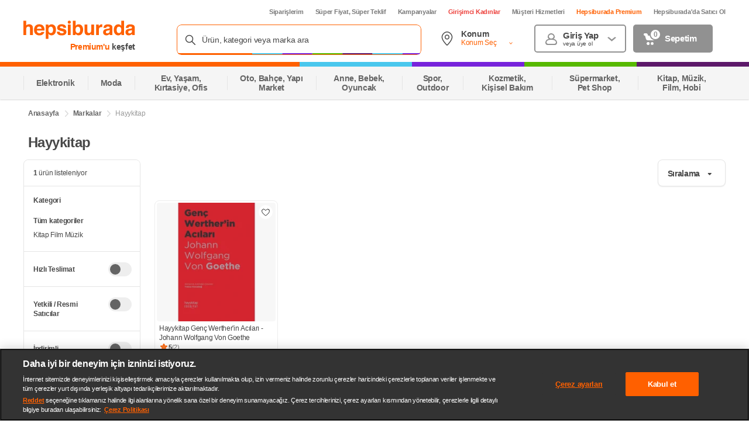

--- FILE ---
content_type: text/html; charset=utf-8
request_url: https://www.google.com/recaptcha/api2/aframe
body_size: 152
content:
<!DOCTYPE HTML><html><head><meta http-equiv="content-type" content="text/html; charset=UTF-8"></head><body><script nonce="dEfzSu_30p_-9NyKWaHUNA">/** Anti-fraud and anti-abuse applications only. See google.com/recaptcha */ try{var clients={'sodar':'https://pagead2.googlesyndication.com/pagead/sodar?'};window.addEventListener("message",function(a){try{if(a.source===window.parent){var b=JSON.parse(a.data);var c=clients[b['id']];if(c){var d=document.createElement('img');d.src=c+b['params']+'&rc='+(localStorage.getItem("rc::a")?sessionStorage.getItem("rc::b"):"");window.document.body.appendChild(d);sessionStorage.setItem("rc::e",parseInt(sessionStorage.getItem("rc::e")||0)+1);localStorage.setItem("rc::h",'1769907135770');}}}catch(b){}});window.parent.postMessage("_grecaptcha_ready", "*");}catch(b){}</script></body></html>

--- FILE ---
content_type: image/svg+xml
request_url: https://images.hepsiburada.net/assets/footer/world.svg
body_size: 1157
content:
<svg xmlns="http://www.w3.org/2000/svg" width="52" height="16" fill="none"><path fill-rule="evenodd" d="M12.5 9s.1.1 0 .2l-1.8 6.5a.1.1 0 0 1-.2.1H7.3a.1.1 0 0 1-.1 0l-.8-3.1h-.1l-.9 3v.1H1.8L0 9.1.1 9h3.2l.1.1.7 3.3h.1L5 9H7.7l.7 3.3.8-3.3H12.5zm21.5.1H37V13.5h4.5l.1.1v2.1l-.1.1H34V9zm17.5 3.3c0-1.3-.3-2.6-1.6-3.1-.9-.3-2.4-.4-3.2-.4l-4.2.2-.1.1v6.4l.1.2 4.2.1c.8 0 2.4 0 3.2-.3 1.4-.5 1.6-1.8 1.6-3.2zm-6.1 1.1v-2.1l1.4-.1c1.4 0 1.5.2 1.5 1.2s0 1.2-1.5 1.2h-1.3l-.1-.2zm-26-1c0-1-.3-1.4-1.6-1.4s-1.7.3-1.7 1.4.3 1.4 1.7 1.4 1.6-.4 1.6-1.4zm3.2 0c0 1.3-.2 2.6-1.6 3.1-.6.3-1.7.4-3.2.4s-2.7-.1-3.3-.4c-1.4-.5-1.6-1.8-1.6-3.2s.2-2.7 1.6-3.2C15 9 16.2 9 17.8 9s2.6.1 3.2.3c1.4.5 1.6 1.9 1.6 3.2zm10.6 3.1a27.1 27.1 0 0 0-2.6-2l-.1-.1h.1c1.3-.3 2-1.4 2-2.2 0-1-.2-1.9-1.5-2.2-1.2-.3-7.4-.2-7.4-.2l-.1.2v6.6l.1.1h2.9v-2.2a36.2 36.2 0 0 1 2.8 2.3h3.7v-.1c0-.1.1-.1 0-.2zm-6.6-3.4v-1.3h2.2c.5 0 .7.2.7.6 0 .5-.2.7-.7.7h-2.2z" fill="#782a90"/><g fill="#1366b2"><path d="M50.7.2H52v1h-1.3v-1z"/><path d="M28.6 5.7V6H30V2.6c0-.6-.5-1.2-1.5-1.2-.9 0-1.6.4-1.6 1.2v.3H28v-.3c0-.2 0-.4.3-.4s.2.2.2.4c0 .4-.4.5-.8.7-.5.2-1 .4-1 1v.8c0 .5.4 1 .9 1s.7-.2 1-.4zm0-2V5c0 .3 0 .4-.2.4s-.3-.1-.3-.4v-.5c0-.4.2-.5.5-.6zM32.7 6c.9 0 1-.6 1-1.2V2.6c0-.5-.2-1.1-.9-1.1-.5 0-.8.1-1 .5v-.4h-1.3V7h1.3V5.6c.2.3.5.4 1 .4zm-.6-3.6c.2 0 .3.1.3.3v2c0 .3-.1.4-.3.4s-.3-.1-.3-.3v-2c0-.3.1-.4.3-.4z" fill-rule="evenodd"/><path d="M34.4 1.6h1.2V6h-1.2V1.6zm4.3 4.3-.8-2-.2.3V6h-1.5V.1h1.5V2l.9-1.9H40l-1.3 2.5L40 6h-1.4zm4.2-3.1c-.4-.2-1.2-.2-1.2.5V6h-1.2V1.6h1.1V2c.5-.5 1-.5 1.3-.5v1.3z"/><path d="M44.8 6c1 0 1.6-.3 1.6-1.1v-.5h-1.3V5c0 .2 0 .3-.3.3s-.2-.1-.2-.3V4h1.8V2.8c0-1-.7-1.3-1.6-1.3-1 0-1.5.5-1.5 1.3v2c0 1 .7 1.3 1.5 1.3zm0-3.7c.2 0 .3 0 .3.2v.6h-.6v-.6c0-.1 0-.2.3-.2zm4 3.2v.4h1.3V.3h-1.3v1.6c-.1-.2-.5-.4-.9-.4-.7 0-1 .6-1 1.3V5c0 .5.2 1.1 1 1.1.5 0 .9-.1 1-.5zm-.2-3.1c.2 0 .3 0 .3.3v2c0 .3-.2.4-.3.4s-.3-.1-.3-.3v-2c0-.3.2-.4.3-.4z" fill-rule="evenodd"/><path d="M50.7 1.6H52V6h-1.3V1.6zM26 3.4V6h-1.4V3.4L23.2.2h1.5l.5 1.6.4-1.6h1.5L26 3.4z"/><path fill-rule="evenodd" d="M19.3 0c.3 0 2.6.1 3.4 2.3.3.7.2 1.7-.2 2.5S21.1 6.3 20 6.2c-.8 0-1.6-.5-2-1.2-.2-.7-.2-1.4.5-2v.6c.3.3.7.4 1.1.2s.5-.3.5-.7c0-.2-.3-.4-.5-.5-.5-.2-1-.1-1.4.3-.4.5-.6 1.2-.8 1.8l-.3.8c-.2.6-.6 1.2-1.4 1.4h-.6c-.8-.2-1.2-.8-1.4-1.4l-.3-.8a4 4 0 0 0-.8-1.8c-.5-.4-.9-.5-1.4-.3-.2 0-.4.3-.5.5 0 .4.1.6.5.7s.8 0 1-.2l.1-.5a1.6 1.6 0 0 1 .5 1.9c-.4.7-1.2 1.1-2 1.2-1 0-2-.6-2.5-1.4A3 3 0 0 1 8 2.3C8.9 0 11.2 0 11.5 0c1 0 2.2.3 3 1.1l.8.9h.1l.9-1c.8-.7 2-1 3-1zm0 5c.6.3 1.3.2 1.8-.2.7-.7.8-1.5.6-2.3-.3-1-1.4-1.4-2.2-1.5-1 0-2.4.5-3 1.5l-.3.8h-1.5l-.4-.8c-.5-1-1.9-1.5-2.9-1.5-.8 0-1.9.6-2.2 1.5-.3.8-.2 1.6.5 2.3.5.4 1.2.5 1.7.3.3-.1.6-.4.7-.7-.5.4-1.3.6-2 0 0 0-.8-.6-.4-1.8.2-.5 1-1 1.6-1 1-.2 1.8.1 2.4.9.4.6.6 1.2.8 1.9l.5 1.2c0 .2.2.3.4.3s.4 0 .5-.3l.4-1.2c.2-.7.4-1.3.9-2 .6-.7 1.4-1 2.3-.8.6 0 1.4.5 1.6 1 .4 1.2-.3 1.7-.3 1.7-.8.7-1.6.5-2 .1 0 .3.3.5.6.7z"/></g></svg>

--- FILE ---
content_type: application/javascript
request_url: https://www.hepsiburada.com/RsJfPMwP/F6JT6la/WsXPIID/ia/OJu7b8rcptbzV6/c2dx/W3/YbBFNFckUB
body_size: 167781
content:
(function(){if(typeof Array.prototype.entries!=='function'){Object.defineProperty(Array.prototype,'entries',{value:function(){var index=0;const array=this;return {next:function(){if(index<array.length){return {value:[index,array[index++]],done:false};}else{return {done:true};}},[Symbol.iterator]:function(){return this;}};},writable:true,configurable:true});}}());(function(){sb();StA();BXA();var p5=function(I2,rn){return I2>>rn;};var ZZ=function AV(wJ,BX){'use strict';var kV=AV;switch(wJ){case Am:{var Bg=BX[Op];var kQ=BX[bm];PK.push(FZ);if(Wn(kQ,null)||VX(kQ,Bg[W5()[ks(gC)].call(null,A2,Gv,pg)]))kQ=Bg[W5()[ks(gC)](A2,sH(sH(Ng)),pg)];for(var gd=Ng,Zg=new (hU[Ed()[BV(q5)](qH,At)])(kQ);lX(gd,kQ);gd++)Zg[gd]=Bg[gd];var xH;return PK.pop(),xH=Zg,xH;}break;case JI:{var cQ=BX[Op];var lZ=BX[bm];PK.push(KJ);var Yv=Wn(null,cQ)?null:hj(W5()[ks(P5)](Kt,sH(sH(jQ)),JJ),typeof hU[fH(typeof W5()[ks(dZ)],'undefined')?W5()[ks(vP)](UX,Ps,cK):W5()[ks(dv)](k0,JX,Md)])&&cQ[hU[W5()[ks(vP)].apply(null,[UX,sH(sH([])),cK])][Q2()[wK(rt)].apply(null,[nZ,sH(sH(jQ)),RQ])]]||cQ[fH(typeof W5()[ks(t5)],'undefined')?W5()[ks(TH)](CV,dv,GC):W5()[ks(dv)](zP,sH(sH(Ng)),HC)];if(hj(null,Yv)){var Zj,kd,ZV,G5,bQ=[],zv=sH(Ng),tH=sH(jQ);try{var CC=PK.length;var Zs=sH([]);if(ZV=(Yv=Yv.call(cQ))[Jt()[nj(V2)](XK,sH(sH(Ng)),vt,wV,Bj)],QH(Ng,lZ)){if(fH(hU[fH(typeof Q2()[wK(gC)],'undefined')?Q2()[wK(DJ)](GQ,Bn,nQ):Q2()[wK(CP)].apply(null,[FP,sH(sH({})),W0])](Yv),Yv)){Zs=sH(sH({}));return;}zv=sH(jQ);}else for(;sH(zv=(Zj=ZV.call(Yv))[QH(typeof Q2()[wK(HJ)],'undefined')?Q2()[wK(CP)].call(null,tv,sH(sH(Ng)),c5):Q2()[wK(Xn)](HH,Uv,qC)])&&(bQ[Q2()[wK(TJ)].apply(null,[EQ,CH,tn])](Zj[Ed()[BV(P5)](KQ,pX)]),fH(bQ[W5()[ks(gC)](vX,Uv,pg)],lZ));zv=sH(Ng));}catch(GZ){tH=sH(Ng),kd=GZ;}finally{PK.splice(C5(CC,jQ),Infinity,KJ);try{var bH=PK.length;var pt=sH([]);if(sH(zv)&&hj(null,Yv[Q2()[wK(JX)].apply(null,[EP,dv,NQ])])&&(G5=Yv[Q2()[wK(JX)].apply(null,[EP,Y5,NQ])](),fH(hU[Q2()[wK(DJ)](GQ,EH,nQ)](G5),G5))){pt=sH(sH(bm));return;}}finally{PK.splice(C5(bH,jQ),Infinity,KJ);if(pt){PK.pop();}if(tH)throw kd;}if(Zs){PK.pop();}}var QP;return PK.pop(),QP=bQ,QP;}PK.pop();}break;case rc:{PK.push(dH);var Vn;var hZ;var zt;for(Vn=Ng;lX(Vn,BX[W5()[ks(gC)](rZ,JX,pg)]);Vn+=jQ){zt=BX[Vn];}hZ=zt[W5()[ks(Us)](QV,RC,Qn)]();if(hU[fH(typeof W5()[ks(QX)],zX([],[][[]]))?W5()[ks(Wv)](Tv,pX,gC):W5()[ks(dv)](tt,sH(sH(Ng)),EK)].bmak[Pt()[TQ(Ps)].apply(null,[PJ,Pn,bC,q5])][hZ]){hU[W5()[ks(Wv)].call(null,Tv,CP,gC)].bmak[Pt()[TQ(Ps)].call(null,PJ,Pn,dJ,q5)][hZ].apply(hU[W5()[ks(Wv)].apply(null,[Tv,EP,gC])].bmak[fH(typeof Pt()[TQ(En)],zX([],[][[]]))?Pt()[TQ(Ps)](PJ,Pn,Z2,q5):Pt()[TQ(EH)].apply(null,[Zv,vn,AC,On])],zt);}PK.pop();}break;case GA:{var Oj=BX[Op];return Oj;}break;case K8:{var Jv=BX[Op];PK.push(dK);if(QH([W5()[ks(LZ)].call(null,TV,V2,Nd),Jt()[nj(En)].apply(null,[CH,g2,MK,BJ,Es]),Ed()[BV(Wd)](mg,CQ)][W5()[ks(cn)].call(null,GP,Uv,vs)](Jv[Ed()[BV(Is)](Bs,Ws)][Q2()[wK(DV)](B2,Yz,JQ)]),U6(jQ))){PK.pop();return;}hU[QH(typeof Ed()[BV(xL)],zX([],[][[]]))?Ed()[BV(V2)](X1,MO):Ed()[BV(F6)].call(null,cH,V1)](function(){PK.push(Z4);var Fl=sH(sH(Op));try{var BL=PK.length;var nO=sH({});if(sH(Fl)&&Jv[Ed()[BV(Is)](vx,Ws)]&&(Jv[fH(typeof Ed()[BV(TH)],'undefined')?Ed()[BV(Is)].apply(null,[vx,Ws]):Ed()[BV(V2)](Bl,qR)][Jt()[nj(F1)].apply(null,[DO,sH(sH(Ng)),Tg,[hh,XK],tx])](Q2()[wK(m1)](Hh,pX,IL))||Jv[fH(typeof Ed()[BV(P6)],'undefined')?Ed()[BV(Is)](vx,Ws):Ed()[BV(V2)].call(null,YT,l4)][Jt()[nj(F1)](DO,sH({}),F1,[hh,XK],tx)](Pt()[TQ(At)](Wv,tM,AC,EH)))){Fl=sH(Op);}}catch(p9){PK.splice(C5(BL,jQ),Infinity,Z4);Jv[Ed()[BV(Is)](vx,Ws)][Q2()[wK(n9)].call(null,LT,Uv,qK)](new (hU[QH(typeof Q2()[wK(Oh)],zX([],[][[]]))?Q2()[wK(CP)].apply(null,[BM,A9,tx]):Q2()[wK(A4)].call(null,H9,TH,d9)])(Q2()[wK(z7)](l3,A9,pO),IY(Dm,[A6()[MR(B9)](En,dY,Xl,DO),sH(sH(bm)),Ed()[BV(fY)](c4,KT),sH(sH(Op)),fH(typeof px()[z6(H4)],zX([],[][[]]))?px()[z6(At)](Oh,HO,zg,lO,CH):px()[z6(fL)](D3,CP,f4,Bz,FS),sH(Op)])));}if(sH(Fl)&&QH(Jv[QH(typeof Pt()[TQ(Wl)],zX(Ed()[BV(TJ)](V4,fY),[][[]]))?Pt()[TQ(EH)].apply(null,[RT,NR,H3,gL]):Pt()[TQ(Xl)](x6,U7,dv,EH)],Jt()[nj(B9)](Wl,HT,S9,GY,U7))){Fl=sH(sH(bm));}if(Fl){Jv[Ed()[BV(Is)](vx,Ws)][Q2()[wK(n9)](LT,Tg,qK)](new (hU[Q2()[wK(A4)].apply(null,[H9,tv,d9])])(fH(typeof W5()[ks(Px)],zX('',[][[]]))?W5()[ks(Gl)](TL,B9,hM):W5()[ks(dv)](v7,sH([]),OO),IY(Dm,[A6()[MR(B9)].apply(null,[En,dY,KR,DO]),sH(sH(bm)),Ed()[BV(fY)].call(null,c4,KT),sH({}),px()[z6(At)].apply(null,[Oh,sH(sH([])),zg,fL,CH]),sH(sH(bm))])));}PK.pop();},Ng);PK.pop();}break;case Dm:{PK.push(fl);var M1=hU[W5()[ks(Wv)](PJ,sH([]),gC)][Ed()[BV(M4)](tS,p3)]?jQ:Ng;var S3=hU[W5()[ks(Wv)](PJ,CP,gC)][W5()[ks(JJ)](XL,F1,Is)]?jQ:Ng;var k4=hU[W5()[ks(Wv)](PJ,Nd,gC)][fH(typeof Q2()[wK(AL)],zX([],[][[]]))?Q2()[wK(BW)].apply(null,[XY,S6,LP]):Q2()[wK(CP)](c4,sH({}),tt)]?B0[Ed()[BV(Ps)](SV,j4)]():Ng;var gz=hU[W5()[ks(Wv)](PJ,d6,gC)][W5()[ks(vT)].apply(null,[p1,HO,vM])]?jQ:Ng;var gM=hU[QH(typeof W5()[ks(wV)],zX('',[][[]]))?W5()[ks(dv)](AS,sH(sH({})),pT):W5()[ks(Wv)].call(null,PJ,dv,gC)][Ed()[BV(q6)](Bl,ph)]?jQ:Ng;var H7=hU[W5()[ks(Wv)](PJ,P5,gC)][Q2()[wK(lh)](J7,NT,xZ)]?jQ:Ng;var hg=hU[W5()[ks(Wv)](PJ,sH(sH({})),gC)][fH(typeof Q2()[wK(JX)],zX([],[][[]]))?Q2()[wK(XY)].apply(null,[WL,BJ,rR]):Q2()[wK(CP)](HC,vt,Q4)]?fT[CP]:fT[jQ];var YY=hU[W5()[ks(Wv)].call(null,PJ,rt,gC)][W5()[ks(nZ)](D3,DJ,j1)]?jQ:Ng;var X3=hU[W5()[ks(Wv)](PJ,G6,gC)][Q2()[wK(rM)](n9,sH(jQ),Ys)]?jQ:Ng;var Sz=hU[Q2()[wK(ph)].apply(null,[ES,FP,qh])][Ed()[BV(Wv)].call(null,YR,Ng)].bind?jQ:Ng;var E4=hU[W5()[ks(Wv)].call(null,PJ,DL,gC)][A6()[MR(X4)](B3,W6,V2,TJ)]?jQ:Ng;var VO=hU[W5()[ks(Wv)].apply(null,[PJ,gl,gC])][px()[z6(TH)].call(null,AW,fh,Z4,q5,RC)]?jQ:Ng;var Ux;var z3;try{var S7=PK.length;var n7=sH(sH(Op));Ux=hU[W5()[ks(Wv)](PJ,hY,gC)][Pt()[TQ(lT)](EO,cL,ZR,Wv)]?B0[Ed()[BV(Ps)](SV,j4)]():Ng;}catch(gT){PK.splice(C5(S7,jQ),Infinity,fl);Ux=Ng;}try{var cx=PK.length;var Cl=sH(bm);z3=hU[QH(typeof W5()[ks(d1)],zX([],[][[]]))?W5()[ks(dv)].call(null,XO,LT,x4):W5()[ks(Wv)].call(null,PJ,HO,gC)][Q2()[wK(d1)].call(null,AL,Dl,Bl)]?jQ:Ng;}catch(ZS){PK.splice(C5(cx,jQ),Infinity,fl);z3=Ng;}var NW;return NW=zX(zX(zX(zX(zX(zX(zX(zX(zX(zX(zX(zX(zX(M1,qz(S3,jQ)),qz(k4,fL)),qz(gz,fT[mh])),qz(gM,fT[dv])),qz(H7,V2)),qz(hg,B0[W5()[ks(kS)](b4,dJ,T7)]())),qz(YY,DO)),qz(Ux,B0[Q2()[wK(UO)](GC,RC,w9)]())),qz(z3,EH)),qz(X3,Wv)),qz(Sz,dv)),qz(E4,RC)),qz(VO,fT[Yz])),PK.pop(),NW;}break;case BI:{var b9=BX[Op];var cR=BX[bm];PK.push(rT);if(Wn(cR,null)||VX(cR,b9[fH(typeof W5()[ks(C7)],zX([],[][[]]))?W5()[ks(gC)].apply(null,[d9,q5,pg]):W5()[ks(dv)].call(null,kW,sH(jQ),bY)]))cR=b9[W5()[ks(gC)](d9,sH(Ng),pg)];for(var Gx=Ng,Z3=new (hU[Ed()[BV(q5)].apply(null,[mY,At])])(cR);lX(Gx,cR);Gx++)Z3[Gx]=b9[Gx];var r1;return PK.pop(),r1=Z3,r1;}break;case hB:{var kg=BX[Op];PK.push(XK);if(hU[QH(typeof Ed()[BV(nY)],'undefined')?Ed()[BV(V2)](KO,AS):Ed()[BV(q5)].apply(null,[J6,At])][QH(typeof Ed()[BV(H9)],zX('',[][[]]))?Ed()[BV(V2)](Tz,Ax):Ed()[BV(K1)].apply(null,[GM,rh])](kg)){var IO;return PK.pop(),IO=kg,IO;}PK.pop();}break;case BB:{PK.push(bM);try{var dM=PK.length;var T3=sH(bm);var Z9=zX(zX(zX(zX(zX(zX(zX(zX(zX(zX(zX(zX(zX(zX(zX(zX(zX(zX(zX(zX(zX(zX(zX(zX(hU[QH(typeof Ed()[BV(QX)],zX([],[][[]]))?Ed()[BV(V2)](Gz,PM):Ed()[BV(t5)](HW,Gv)](hU[W5()[ks(Oh)](VJ,rt,Us)][fH(typeof W5()[ks(tW)],zX('',[][[]]))?W5()[ks(wx)](Lt,pX,AL):W5()[ks(dv)](LM,sH([]),Y7)]),qz(hU[Ed()[BV(t5)](HW,Gv)](hU[W5()[ks(Oh)](VJ,DO,Us)][Ed()[BV(t7)](mY,mR)]),jQ)),qz(hU[Ed()[BV(t5)].apply(null,[HW,Gv])](hU[W5()[ks(Oh)](VJ,rt,Us)][QH(typeof Ed()[BV(gh)],'undefined')?Ed()[BV(V2)](wh,zS):Ed()[BV(CQ)](ln,AC)]),fL)),qz(hU[Ed()[BV(t5)](HW,Gv)](hU[W5()[ks(Oh)](VJ,fh,Us)][QH(typeof W5()[ks(VW)],'undefined')?W5()[ks(dv)](v7,J7,EL):W5()[ks(vz)].apply(null,[Iv,rt,Xn])]),gC)),qz(hU[Ed()[BV(t5)](HW,Gv)](hU[Q2()[wK(CH)](lO,sH(Ng),sP)][Q2()[wK(ZY)](Z2,w6,Fg)]),XK)),qz(hU[QH(typeof Ed()[BV(vY)],zX('',[][[]]))?Ed()[BV(V2)].apply(null,[PM,cn]):Ed()[BV(t5)].call(null,HW,Gv)](hU[W5()[ks(Oh)](VJ,lT,Us)][Pt()[TQ(TH)].apply(null,[zW,vX,C7,dv])]),V2)),qz(hU[Ed()[BV(t5)](HW,Gv)](hU[fH(typeof W5()[ks(FP)],'undefined')?W5()[ks(Oh)](VJ,pX,Us):W5()[ks(dv)](f6,dv,nS)][Q2()[wK(bW)].apply(null,[nS,gl,bX])]),TJ)),qz(hU[Ed()[BV(t5)].apply(null,[HW,Gv])](hU[W5()[ks(Oh)].apply(null,[VJ,sH(sH(Ng)),Us])][W5()[ks(nS)].call(null,Z7,Xn,FP)]),DO)),qz(hU[fH(typeof Ed()[BV(Us)],'undefined')?Ed()[BV(t5)].call(null,HW,Gv):Ed()[BV(V2)](VY,dO)](hU[W5()[ks(Oh)].call(null,VJ,sH(sH({})),Us)][Ed()[BV(Y5)].apply(null,[PT,v6])]),CH)),qz(hU[Ed()[BV(t5)](HW,Gv)](hU[W5()[ks(Oh)].call(null,VJ,sH([]),Us)][Q2()[wK(Q1)].call(null,P6,sH(jQ),sg)]),EH)),qz(hU[Ed()[BV(t5)].call(null,HW,Gv)](hU[QH(typeof W5()[ks(V1)],'undefined')?W5()[ks(dv)](GO,sH(sH([])),VR):W5()[ks(Oh)](VJ,XK,Us)][Ed()[BV(W1)](Ds,XY)]),Wv)),qz(hU[Ed()[BV(t5)](HW,Gv)](hU[W5()[ks(Oh)](VJ,HO,Us)][Jt()[nj(lO)](Wl,B9,xW,ZR,gL)]),dv)),qz(hU[Ed()[BV(t5)](HW,Gv)](hU[W5()[ks(Oh)].apply(null,[VJ,JX,Us])][QH(typeof W5()[ks(Qn)],zX([],[][[]]))?W5()[ks(dv)](FM,sH(jQ),gY):W5()[ks(T6)].apply(null,[UH,nY,Y9])]),RC)),qz(hU[fH(typeof Ed()[BV(d6)],zX('',[][[]]))?Ed()[BV(t5)].call(null,HW,Gv):Ed()[BV(V2)].apply(null,[IT,v4])](hU[W5()[ks(Oh)].call(null,VJ,pX,Us)][Ed()[BV(qT)](AT,n9)]),q5)),qz(hU[QH(typeof Ed()[BV(wx)],zX('',[][[]]))?Ed()[BV(V2)](qh,zW):Ed()[BV(t5)](HW,Gv)](hU[W5()[ks(Oh)].apply(null,[VJ,fL,Us])][Ed()[BV(HS)](W4,A9)]),DJ)),qz(hU[Ed()[BV(t5)](HW,Gv)](hU[W5()[ks(Oh)](VJ,HO,Us)][QH(typeof W5()[ks(r6)],'undefined')?W5()[ks(dv)](ZY,Q7,tx):W5()[ks(l3)].apply(null,[Mg,CP,B2])]),gR)),qz(hU[Ed()[BV(t5)](HW,Gv)](hU[W5()[ks(Oh)].apply(null,[VJ,sH(sH(jQ)),Us])][Q2()[wK(VL)].call(null,v9,Ng,VC)]),vP)),qz(hU[fH(typeof Ed()[BV(TJ)],'undefined')?Ed()[BV(t5)](HW,Gv):Ed()[BV(V2)].call(null,hR,w4)](hU[W5()[ks(Oh)].apply(null,[VJ,Bn,Us])][Jt()[nj(JX)].apply(null,[gR,sH(jQ),pX,hY,QS])]),P5)),qz(hU[Ed()[BV(t5)](HW,Gv)](hU[W5()[ks(Oh)](VJ,sH(Ng),Us)][W5()[ks(I3)].call(null,HR,Q7,P5)]),H4)),qz(hU[Ed()[BV(t5)].apply(null,[HW,Gv])](hU[W5()[ks(Oh)](VJ,hY,Us)][Q2()[wK(HO)].call(null,s7,pX,f2)]),BJ)),qz(hU[Ed()[BV(t5)](HW,Gv)](hU[W5()[ks(Oh)](VJ,Nd,Us)][Ed()[BV(jl)].call(null,Nj,M6)]),fT[Dl])),qz(hU[fH(typeof Ed()[BV(O6)],zX('',[][[]]))?Ed()[BV(t5)](HW,Gv):Ed()[BV(V2)](bT,Dx)](hU[W5()[ks(Oh)](VJ,nY,Us)][Pt()[TQ(t4)](RM,jM,C7,P5)]),Wl)),qz(hU[Ed()[BV(t5)].apply(null,[HW,Gv])](hU[W5()[ks(Oh)].apply(null,[VJ,BJ,Us])][Ed()[BV(OM)](Ic,j1)]),Z2)),qz(hU[fH(typeof Ed()[BV(jl)],zX([],[][[]]))?Ed()[BV(t5)].call(null,HW,Gv):Ed()[BV(V2)](s4,MY)](hU[Q2()[wK(g2)](ml,vP,pn)][W5()[ks(EH)].call(null,FC,t5,N9)]),fT[kR])),qz(hU[Ed()[BV(t5)](HW,Gv)](hU[Q2()[wK(CH)].call(null,lO,sH(sH(Ng)),sP)][Ed()[BV(QO)].apply(null,[c5,I6])]),mh));var XS;return PK.pop(),XS=Z9,XS;}catch(Qz){PK.splice(C5(dM,jQ),Infinity,bM);var P1;return PK.pop(),P1=Ng,P1;}PK.pop();}break;case FB:{var Ex=R4;PK.push(jL);var zR=Ed()[BV(TJ)].apply(null,[IC,fY]);for(var Sh=Ng;lX(Sh,Ex);Sh++){zR+=Q2()[wK(H9)].call(null,rh,w6,kJ);Ex++;}PK.pop();}break;case H0:{var kL={};PK.push(hT);var zL={};try{var B4=PK.length;var Ml=sH([]);var wW=new (hU[W5()[ks(x1)](m7,JX,Vx)])(B0[Q2()[wK(Z2)](vt,XK,k3)](),fT[jQ])[A6()[MR(tv)](Is,PL,JX,Wv)](Ed()[BV(LZ)](Dh,SY));var Iz=wW[Jt()[nj(tv)](RC,Vx,Xn,NR,PL)](W5()[ks(HJ)](Nj,Bz,X6));var tR=wW[fH(typeof W5()[ks(rl)],zX([],[][[]]))?W5()[ks(Z6)].apply(null,[hd,CH,l6]):W5()[ks(dv)](N1,HT,wx)](Iz[W5()[ks(p4)](b5,LT,Hh)]);var M7=wW[fH(typeof W5()[ks(v6)],zX('',[][[]]))?W5()[ks(Z6)].call(null,hd,sH(sH(jQ)),l6):W5()[ks(dv)].apply(null,[XT,Uv,x4])](Iz[fH(typeof Q2()[wK(LT)],zX([],[][[]]))?Q2()[wK(vs)](HM,fh,SK):Q2()[wK(CP)].call(null,JS,sH(sH(jQ)),Y7)]);kL=IY(Dm,[QH(typeof W5()[ks(Ws)],'undefined')?W5()[ks(dv)](hO,TH,pO):W5()[ks(KO)].call(null,QZ,Dl,Gz),tR,Q2()[wK(HH)](HS,Vx,Uh),M7]);var O7=new (hU[W5()[ks(x1)](m7,J7,Vx)])(Ng,fT[jQ])[A6()[MR(tv)](Is,PL,Z2,Wv)](W5()[ks(tW)](nL,sH(sH(Ng)),Y3));var xh=O7[Jt()[nj(tv)](RC,sH(sH({})),V2,NR,PL)](W5()[ks(HJ)](Nj,dZ,X6));var R9=O7[QH(typeof W5()[ks(Vx)],zX('',[][[]]))?W5()[ks(dv)](OS,rt,Jx):W5()[ks(Z6)](hd,V1,l6)](xh[W5()[ks(p4)](b5,MK,Hh)]);var J3=O7[W5()[ks(Z6)].call(null,hd,Ps,l6)](xh[Q2()[wK(vs)](HM,zM,SK)]);zL=IY(Dm,[Ed()[BV(V7)](MC,OL),R9,QH(typeof Q2()[wK(c9)],'undefined')?Q2()[wK(CP)](Kx,gl,c5):Q2()[wK(cM)].call(null,FT,Bz,gV),J3]);}finally{PK.splice(C5(B4,jQ),Infinity,hT);var Dz;return Dz=IY(Dm,[Q2()[wK(x1)].call(null,FP,sH([]),KS),kL[QH(typeof W5()[ks(rM)],zX([],[][[]]))?W5()[ks(dv)].apply(null,[NY,XK,DS]):W5()[ks(KO)].call(null,QZ,At,Gz)]||null,W5()[ks(Wd)](wn,V2,G6),kL[Q2()[wK(HH)](HS,EH,Uh)]||null,W5()[ks(fY)].call(null,w4,sH(jQ),nS),zL[Ed()[BV(V7)].apply(null,[MC,OL])]||null,QH(typeof Pt()[TQ(mO)],'undefined')?Pt()[TQ(EH)](t9,Bh,At,th):Pt()[TQ(pX)].call(null,l7,PL,Q7,RC),zL[QH(typeof Q2()[wK(HO)],zX([],[][[]]))?Q2()[wK(CP)](Hh,nY,N9):Q2()[wK(cM)](FT,AC,gV)]||null]),PK.pop(),Dz;}PK.pop();}break;case hN:{var C4=BX[Op];PK.push(w7);if(hU[fH(typeof Ed()[BV(V7)],zX('',[][[]]))?Ed()[BV(q5)].call(null,lQ,At):Ed()[BV(V2)](CM,q7)][Ed()[BV(K1)](Qt,rh)](C4)){var NL;return PK.pop(),NL=C4,NL;}PK.pop();}break;case F8:{var BS=BX[Op];var xS;PK.push(HS);return xS=hU[Q2()[wK(DJ)](GQ,Gv,Yd)][fH(typeof W5()[ks(kM)],'undefined')?W5()[ks(dz)](Ss,AC,bz):W5()[ks(dv)](R6,sH(sH([])),m9)](BS)[Q2()[wK(SY)](VW,AC,xZ)](function(SM){return BS[SM];})[Ng],PK.pop(),xS;}break;case mp:{var Fh=BX[Op];PK.push(TM);var kh=QH(typeof Ed()[BV(KW)],'undefined')?Ed()[BV(V2)].call(null,zW,O9):Ed()[BV(TJ)](pO,fY);var B1=W5()[ks(cW)](B3,DL,Gv);var lg=Ng;var mT=Fh[Q2()[wK(Gh)].call(null,Ul,CP,NX)]();while(lX(lg,mT[W5()[ks(gC)](bL,CP,pg)])){if(Pl(B1[W5()[ks(cn)](SW,Q7,vs)](mT[Q2()[wK(gC)](x3,P5,k9)](lg)),Ng)||Pl(B1[W5()[ks(cn)].apply(null,[SW,rt,vs])](mT[Q2()[wK(gC)].apply(null,[x3,V2,k9])](zX(lg,jQ))),Ng)){kh+=jQ;}else{kh+=Ng;}lg=zX(lg,fL);}var FR;return PK.pop(),FR=kh,FR;}break;case wN:{PK.push(Z6);if(sH(CO(Q2()[wK(p7)].call(null,wh,w6,vW),hU[W5()[ks(Oh)].apply(null,[wQ,G6,Us])]))){var DT;return PK.pop(),DT=null,DT;}var CR=hU[W5()[ks(Oh)](wQ,zM,Us)][Q2()[wK(p7)](wh,NT,vW)];var nh=CR[Q2()[wK(Gl)](vz,CP,fz)];var jW=CR[fH(typeof Q2()[wK(LZ)],zX([],[][[]]))?Q2()[wK(pS)].apply(null,[IR,TH,UX]):Q2()[wK(CP)].call(null,r7,bC,L1)];var G9=CR[Ed()[BV(j1)](ES,Qn)];var Rl;return Rl=[nh,QH(jW,Ng)?Ng:VX(jW,Ng)?U6(fT[CP]):U6(fL),G9||Ed()[BV(SY)](kW,Gz)],PK.pop(),Rl;}break;case SG:{PK.push(Jz);throw new (hU[Ed()[BV(AC)].apply(null,[n8,hY])])(Q2()[wK(Wd)](CP,B9,hR));}break;case Kb:{var Ah=BX[Op];PK.push(Z1);var qL=Ah[Q2()[wK(SY)](VW,NT,Id)](function(BS){return AV.apply(this,[F8,arguments]);});var Nl;return Nl=qL[fH(typeof Ed()[BV(AC)],zX([],[][[]]))?Ed()[BV(g2)](Nz,l3):Ed()[BV(V2)].apply(null,[MS,Z2])](Ed()[BV(w6)].apply(null,[P7,vT])),PK.pop(),Nl;}break;case DU:{PK.push(UT);hU[Ed()[BV(F6)](LC,V1)](function(){return AV.apply(this,[FB,arguments]);},fT[lT]);PK.pop();}break;case Xc:{var OY=BX[Op];var RS=BX[bm];PK.push(gW);var xO=Wn(null,OY)?null:hj(W5()[ks(P5)](xC,DO,JJ),typeof hU[W5()[ks(vP)].call(null,fQ,sH(Ng),cK)])&&OY[hU[W5()[ks(vP)](fQ,kM,cK)][Q2()[wK(rt)].call(null,nZ,S9,Z8)]]||OY[W5()[ks(TH)].call(null,Gd,lT,GC)];if(hj(null,xO)){var pW,jh,nM,TT,VM=[],B7=sH(Ng),E7=sH(jQ);try{var p6=PK.length;var CT=sH([]);if(nM=(xO=xO.call(OY))[Jt()[nj(V2)](XK,gC,Qn,wV,wP)],QH(Ng,RS)){if(fH(hU[Q2()[wK(DJ)].apply(null,[GQ,fL,fs])](xO),xO)){CT=sH(Op);return;}B7=sH(jQ);}else for(;sH(B7=(pW=nM.call(xO))[QH(typeof Q2()[wK(AL)],zX('',[][[]]))?Q2()[wK(CP)](PS,sH({}),V1):Q2()[wK(Xn)](HH,sH(sH({})),Mg)])&&(VM[Q2()[wK(TJ)](EQ,Xn,IP)](pW[Ed()[BV(P5)](OV,pX)]),fH(VM[W5()[ks(gC)].call(null,mX,Xl,pg)],RS));B7=sH(Ng));}catch(Th){E7=sH(fT[jQ]),jh=Th;}finally{PK.splice(C5(p6,jQ),Infinity,gW);try{var W9=PK.length;var mx=sH([]);if(sH(B7)&&hj(null,xO[QH(typeof Q2()[wK(F4)],zX('',[][[]]))?Q2()[wK(CP)](dR,NT,z9):Q2()[wK(JX)].call(null,EP,fh,mK)])&&(TT=xO[fH(typeof Q2()[wK(Gv)],zX('',[][[]]))?Q2()[wK(JX)].call(null,EP,Q7,mK):Q2()[wK(CP)](bM,sH(sH(Ng)),E9)](),fH(hU[Q2()[wK(DJ)].call(null,GQ,s3,fs)](TT),TT))){mx=sH(Op);return;}}finally{PK.splice(C5(W9,jQ),Infinity,gW);if(mx){PK.pop();}if(E7)throw jh;}if(CT){PK.pop();}}var L9;return PK.pop(),L9=VM,L9;}PK.pop();}break;}};var zX=function(QL,QM){return QL+QM;};var RY=function E1(b1,GR){'use strict';var El=E1;switch(b1){case Kb:{return this;}break;case K8:{return this;}break;case fB:{PK.push(wl);var PR;return PR=Jt()[nj(q5)](H4,sH(sH(jQ)),AC,WM,k7),PK.pop(),PR;}break;case Tp:{var L7=GR[Op];PK.push(Z6);var K7=hU[Q2()[wK(DJ)](GQ,HT,wS)](L7);var J9=[];for(var g4 in K7)J9[Q2()[wK(TJ)].call(null,EQ,BJ,lS)](g4);J9[Q2()[wK(KR)].call(null,KO,t4,dR)]();var E3;return E3=function Eh(){PK.push(Xl);for(;J9[W5()[ks(gC)](ER,d6,pg)];){var YL=J9[A6()[MR(RC)](E9,JL,Bz,gC)]();if(CO(YL,K7)){var T4;return Eh[Ed()[BV(P5)].call(null,OM,pX)]=YL,Eh[Q2()[wK(Xn)](HH,HO,YM)]=sH(jQ),PK.pop(),T4=Eh,T4;}}Eh[Q2()[wK(Xn)].call(null,HH,fL,YM)]=sH(fT[jQ]);var IM;return PK.pop(),IM=Eh,IM;},PK.pop(),E3;}break;case qE:{PK.push(bO);this[Q2()[wK(Xn)](HH,kR,hX)]=sH(Ng);var AO=this[QH(typeof Q2()[wK(pS)],zX('',[][[]]))?Q2()[wK(CP)](hS,PS,c4):Q2()[wK(vM)](LY,ZR,mZ)][Ng][A6()[MR(CH)](T7,Nj,vt,Wv)];if(QH(Ed()[BV(lT)].apply(null,[Qd,Xz]),AO[Ed()[BV(j1)].apply(null,[zV,Qn])]))throw AO[Q2()[wK(Vx)](kS,KR,RK)];var D7;return D7=this[Q2()[wK(S9)](f7,DL,AQ)],PK.pop(),D7;}break;case DN:{var YO=GR[Op];var AY;PK.push(W7);return AY=YO&&Wn(Ed()[BV(Z2)](Kh,J7),typeof hU[W5()[ks(vP)](lY,CP,cK)])&&QH(YO[W5()[ks(TJ)].apply(null,[SS,Xl,HM])],hU[QH(typeof W5()[ks(CH)],zX('',[][[]]))?W5()[ks(dv)](dS,jQ,XY):W5()[ks(vP)](lY,At,cK)])&&fH(YO,hU[W5()[ks(vP)](lY,H3,cK)][Ed()[BV(Wv)](Kz,Ng)])?Ed()[BV(t4)].apply(null,[wT,Vz]):typeof YO,PK.pop(),AY;}break;case Dm:{var l1=GR[Op];return typeof l1;}break;case lG:{var ZW=GR[Op];var UY=GR[bm];var DW=GR[Eq];PK.push(Hx);ZW[UY]=DW[QH(typeof Ed()[BV(KW)],zX([],[][[]]))?Ed()[BV(V2)](JS,f9):Ed()[BV(P5)].call(null,V6,pX)];PK.pop();}break;case Xc:{var Xx=GR[Op];var d7=GR[bm];var x9=GR[Eq];return Xx[d7]=x9;}break;case sN:{var LR=GR[Op];var Uz=GR[bm];var VS=GR[Eq];PK.push(Bx);try{var ET=PK.length;var rS=sH([]);var C6;return C6=IY(Dm,[Ed()[BV(j1)](qO,Qn),A6()[MR(V2)](mO,qO,lT,TJ),Q2()[wK(Vx)](kS,DJ,Ks),LR.call(Uz,VS)]),PK.pop(),C6;}catch(dT){PK.splice(C5(ET,jQ),Infinity,Bx);var K9;return K9=IY(Dm,[QH(typeof Ed()[BV(DL)],zX('',[][[]]))?Ed()[BV(V2)].call(null,vn,mW):Ed()[BV(j1)].apply(null,[qO,Qn]),Ed()[BV(lT)](WO,Xz),Q2()[wK(Vx)].apply(null,[kS,Z2,Ks]),dT]),PK.pop(),K9;}PK.pop();}break;case hb:{return this;}break;case Yr:{var z4=GR[Op];var j7;PK.push(KR);return j7=IY(Dm,[QH(typeof W5()[ks(dz)],'undefined')?W5()[ks(dv)](Y6,sH(Ng),bY):W5()[ks(Tg)].call(null,nl,Nd,KT),z4]),PK.pop(),j7;}break;case UI:{return this;}break;case mI:{return this;}break;case TA:{var sx;PK.push(DM);return sx=Jt()[nj(q5)](H4,sH(jQ),DO,WM,EM),PK.pop(),sx;}break;case fw:{var vl=GR[Op];PK.push(LL);var sT=hU[QH(typeof Q2()[wK(vt)],'undefined')?Q2()[wK(CP)](zT,Q7,Dx):Q2()[wK(DJ)].call(null,GQ,C7,rx)](vl);var FW=[];for(var BR in sT)FW[Q2()[wK(TJ)](EQ,TH,EM)](BR);FW[fH(typeof Q2()[wK(Wl)],zX('',[][[]]))?Q2()[wK(KR)].call(null,KO,sH([]),D9):Q2()[wK(CP)](Gh,Xn,wO)]();var sO;return sO=function j9(){PK.push(wS);for(;FW[QH(typeof W5()[ks(Yz)],'undefined')?W5()[ks(dv)](dh,X4,bl):W5()[ks(gC)](mj,RC,pg)];){var jz=FW[fH(typeof A6()[MR(mO)],'undefined')?A6()[MR(RC)](E9,m2,V2,gC):A6()[MR(DO)].call(null,Lh,hM,dZ,r4)]();if(CO(jz,sT)){var bx;return j9[Ed()[BV(P5)](IQ,pX)]=jz,j9[Q2()[wK(Xn)].apply(null,[HH,CP,Ld])]=sH(jQ),PK.pop(),bx=j9,bx;}}j9[Q2()[wK(Xn)](HH,x4,Ld)]=sH(Ng);var ML;return PK.pop(),ML=j9,ML;},PK.pop(),sO;}break;case sU:{PK.push(Uv);this[Q2()[wK(Xn)](HH,Dl,PW)]=sH(Ng);var m6=this[Q2()[wK(vM)](LY,sH(sH([])),L3)][Ng][A6()[MR(CH)](T7,p7,nY,Wv)];if(QH(Ed()[BV(lT)].apply(null,[Dh,Xz]),m6[Ed()[BV(j1)].apply(null,[V7,Qn])]))throw m6[Q2()[wK(Vx)](kS,S6,W0)];var Jh;return Jh=this[Q2()[wK(S9)](f7,J7,k7)],PK.pop(),Jh;}break;case Pp:{var K6=GR[Op];var ZM;PK.push(fx);return ZM=K6&&Wn(fH(typeof Ed()[BV(xL)],zX([],[][[]]))?Ed()[BV(Z2)](GL,J7):Ed()[BV(V2)](TS,W1),typeof hU[QH(typeof W5()[ks(UW)],'undefined')?W5()[ks(dv)](UR,FP,EH):W5()[ks(vP)](zh,sH(sH({})),cK)])&&QH(K6[W5()[ks(TJ)].call(null,k6,A9,HM)],hU[W5()[ks(vP)](zh,Oh,cK)])&&fH(K6,hU[QH(typeof W5()[ks(JL)],zX([],[][[]]))?W5()[ks(dv)].call(null,f9,AC,GS):W5()[ks(vP)].call(null,zh,sH(jQ),cK)][Ed()[BV(Wv)](h9,Ng)])?Ed()[BV(t4)].call(null,DR,Vz):typeof K6,PK.pop(),ZM;}break;case lB:{var O3=GR[Op];return typeof O3;}break;case v8:{var n6=GR[Op];var Ll=GR[bm];var K4=GR[Eq];PK.push(WW);n6[Ll]=K4[Ed()[BV(P5)].call(null,Ez,pX)];PK.pop();}break;case Pc:{var M3=GR[Op];var PO=GR[bm];var bh=GR[Eq];return M3[PO]=bh;}break;case FD:{var WS=GR[Op];var dx=GR[bm];var wz=GR[Eq];PK.push(V9);try{var qW=PK.length;var j6=sH(sH(Op));var KM;return KM=IY(Dm,[Ed()[BV(j1)](kO,Qn),A6()[MR(V2)](mO,kO,xW,TJ),Q2()[wK(Vx)](kS,H4,f3),WS.call(dx,wz)]),PK.pop(),KM;}catch(LS){PK.splice(C5(qW,jQ),Infinity,V9);var zl;return zl=IY(Dm,[Ed()[BV(j1)].call(null,kO,Qn),Ed()[BV(lT)](sL,Xz),Q2()[wK(Vx)](kS,VT,f3),LS]),PK.pop(),zl;}PK.pop();}break;case nr:{return this;}break;case GG:{var BO=GR[Op];PK.push(JW);var nT;return nT=IY(Dm,[W5()[ks(Tg)](Tl,At,KT),BO]),PK.pop(),nT;}break;case Rp:{return this;}break;}};var Sg=function(){return KY.apply(this,[Nr,arguments]);};var R1=function(){return hU["window"]["navigator"]["userAgent"]["replace"](/\\|"/g,'');};var YW=function(){return KY.apply(this,[Hm,arguments]);};var QR=function(b7,rL){return b7<=rL;};var Oz=function(FL){return ~FL;};var KY=function O4(US,C1){var J1=O4;for(US;US!=sA;US){switch(US){case PG:{if(QH(typeof d4,F3[gC])){d4=q9;}US+=fw;var sR=zX([],[]);Nh=C5(X7,PK[C5(PK.length,jQ)]);}break;case hG:{var MW=C1[fB];US=Gw;if(QH(typeof hL,Sl[gC])){hL=Hl;}var SO=zX([],[]);n4=C5(MW,PK[C5(PK.length,jQ)]);}break;case H:{var V3=zX([],[]);var gO=nz[U4];US+=lE;var s9=C5(gO.length,jQ);}break;case JA:{return SO;}break;case q0:{US+=JU;return sR;}break;case Gw:{while(VX(jx,Ng)){if(fH(QT[Sl[fL]],hU[Sl[jQ]])&&Pl(QT,hL[Sl[Ng]])){if(Wn(hL,Hl)){SO+=TO(mE,[n4]);}return SO;}if(QH(QT[Sl[fL]],hU[Sl[jQ]])){var G1=D1[hL[QT[Ng]][Ng]];var xY=O4(KD,[jx,sH(sH(jQ)),G1,QT[jQ],zX(n4,PK[C5(PK.length,jQ)])]);SO+=xY;QT=QT[Ng];jx-=IY(mI,[xY]);}else if(QH(hL[QT][Sl[fL]],hU[Sl[jQ]])){var G1=D1[hL[QT][Ng]];var xY=O4.call(null,KD,[jx,vM,G1,Ng,zX(n4,PK[C5(PK.length,jQ)])]);SO+=xY;jx-=IY(mI,[xY]);}else{SO+=TO(mE,[n4]);n4+=hL[QT];--jx;};++QT;}US-=kB;}break;case VG:{var Ql=nz[NS];US+=Fw;var JO=Ng;}break;case sB:{US=sA;if(lX(gS,T1.length)){do{Q2()[T1[gS]]=sH(C5(gS,CP))?function(){return IY.apply(this,[XE,arguments]);}:function(){var U1=T1[gS];return function(Mz,Jl,vR){var mz=hz.call(null,Mz,At,vR);Q2()[U1]=function(){return mz;};return mz;};}();++gS;}while(lX(gS,T1.length));}}break;case Tc:{for(var TR=Ng;lX(TR,Ih.length);++TR){W5()[Ih[TR]]=sH(C5(TR,dv))?function(){return IY.apply(this,[UI,arguments]);}:function(){var QW=Ih[TR];return function(Wz,Az,rO){var G7=mM(Wz,S6,rO);W5()[QW]=function(){return G7;};return G7;};}();}US=sA;}break;case VI:{US=sA;return JT;}break;case KD:{var jx=C1[Op];var HL=C1[bm];var hL=C1[Eq];var QT=C1[qA];US=hG;}break;case NA:{if(Pl(s9,Ng)){do{var Rz=S1(C5(zX(s9,C3),PK[C5(PK.length,jQ)]),pR.length);var lM=qM(gO,s9);var WR=qM(pR,Rz);V3+=TO(mE,[pY(ql(Oz(lM),WR),ql(Oz(WR),lM))]);s9--;}while(Pl(s9,Ng));}US-=Wq;}break;case OA:{while(VX(Wh,Ng)){if(fH(dl[AR[fL]],hU[AR[jQ]])&&Pl(dl,IW[AR[Ng]])){if(Wn(IW,hW)){b3+=TO(mE,[q1]);}return b3;}if(QH(dl[AR[fL]],hU[AR[jQ]])){var S4=UL[IW[dl[Ng]][Ng]];var q4=O4.call(null,Dm,[dl[jQ],zX(q1,PK[C5(PK.length,jQ)]),S4,Wh]);b3+=q4;dl=dl[Ng];Wh-=IY(F8,[q4]);}else if(QH(IW[dl][AR[fL]],hU[AR[jQ]])){var S4=UL[IW[dl][Ng]];var q4=O4(Dm,[Ng,zX(q1,PK[C5(PK.length,jQ)]),S4,Wh]);b3+=q4;Wh-=IY(F8,[q4]);}else{b3+=TO(mE,[q1]);q1+=IW[dl];--Wh;};++dl;}US-=cq;}break;case Wm:{for(var fO=Ng;lX(fO,Q3[W5()[ks(gC)](t8,sH([]),pg)]);fO=zX(fO,jQ)){var x7=Q3[Q2()[wK(gC)](x3,xL,QD)](fO);var fM=Qh[x7];Og+=fM;}var Q6;return PK.pop(),Q6=Og,Q6;}break;case Yr:{var T1=C1[Op];g1(T1[Ng]);US=sB;var gS=Ng;}break;case JG:{if(lX(Cz,D6.length)){do{var cl=qM(D6,Cz);var xR=qM(mM.UN,NO++);dW+=TO(mE,[ql(Oz(ql(cl,xR)),pY(cl,xR))]);Cz++;}while(lX(Cz,D6.length));}US+=rb;}break;case D8:{for(var c7=Ng;lX(c7,c1[W5()[ks(gC)].apply(null,[L4,Q7,pg])]);c7=zX(c7,jQ)){(function(){var RR=c1[c7];var XW=lX(c7,OW);PK.push(Z7);var I4=XW?Ed()[BV(CH)](I,KR):Ed()[BV(DO)].apply(null,[Ip,Px]);var cz=XW?hU[W5()[ks(XK)].apply(null,[n8,At,V9])]:hU[Ed()[BV(EH)](LG,Yz)];var MM=zX(I4,RR);B0[MM]=function(){var BT=cz(FY(RR));B0[MM]=function(){return BT;};return BT;};PK.pop();}());}US=CE;}break;case ND:{return J4;}break;case lr:{TW=C5(Vh,PK[C5(PK.length,jQ)]);US-=qA;}break;case AN:{var Ih=C1[Op];F9(Ih[Ng]);US=Tc;}break;case gr:{US=ND;while(VX(U3,Ng)){if(fH(Ch[JR[fL]],hU[JR[jQ]])&&Pl(Ch,qY[JR[Ng]])){if(Wn(qY,W3)){J4+=TO(mE,[TW]);}return J4;}if(QH(Ch[JR[fL]],hU[JR[jQ]])){var N7=QY[qY[Ch[Ng]][Ng]];var Q9=O4.call(null,Mb,[Ch[jQ],zX(TW,PK[C5(PK.length,jQ)]),N7,U3]);J4+=Q9;Ch=Ch[Ng];U3-=IY(Pc,[Q9]);}else if(QH(qY[Ch][JR[fL]],hU[JR[jQ]])){var N7=QY[qY[Ch][Ng]];var Q9=O4(Mb,[Ng,zX(TW,PK[C5(PK.length,jQ)]),N7,U3]);J4+=Q9;U3-=IY(Pc,[Q9]);}else{J4+=TO(mE,[TW]);TW+=qY[Ch];--U3;};++Ch;}}break;case km:{US=sA;while(lX(ST,pL[JR[Ng]])){A6()[pL[ST]]=sH(C5(ST,DO))?function(){W3=[];O4.call(this,Hm,[pL]);return '';}:function(){var pz=pL[ST];var P4=A6()[pz];return function(zz,B6,Zl,nR){if(QH(arguments.length,Ng)){return P4;}var w3=O4(Mb,[zz,B6,V1,nR]);A6()[pz]=function(){return w3;};return w3;};}();++ST;}}break;case Tp:{var Q3=C1[Op];var Qh=C1[bm];PK.push(zS);var Og=Ed()[BV(TJ)](Z8,fY);US=Wm;}break;case Kp:{US=sA;return O4(bm,[V3]);}break;case UA:{while(lX(JO,Ql.length)){var N4=qM(Ql,JO);var mS=qM(hz.pI,A1++);JT+=TO(mE,[pY(ql(Oz(N4),mS),ql(Oz(mS),N4))]);JO++;}US-=D8;}break;case CE:{US=sA;PK.pop();}break;case F8:{US+=Wb;q1=C5(X9,PK[C5(PK.length,jQ)]);}break;case O:{while(VX(RL,Ng)){if(fH(Nx[F3[fL]],hU[F3[jQ]])&&Pl(Nx,d4[F3[Ng]])){if(Wn(d4,q9)){sR+=TO(mE,[Nh]);}return sR;}if(QH(Nx[F3[fL]],hU[F3[jQ]])){var r3=K3[d4[Nx[Ng]][Ng]];var Kl=O4(qB,[Nx[jQ],fL,zX(Nh,PK[C5(PK.length,jQ)]),r3,RL]);sR+=Kl;Nx=Nx[Ng];RL-=IY(Op,[Kl]);}else if(QH(d4[Nx][F3[fL]],hU[F3[jQ]])){var r3=K3[d4[Nx][Ng]];var Kl=O4(qB,[Ng,xL,zX(Nh,PK[C5(PK.length,jQ)]),r3,RL]);sR+=Kl;RL-=IY(Op,[Kl]);}else{sR+=TO(mE,[Nh]);Nh+=d4[Nx];--RL;};++Nx;}US=q0;}break;case mB:{US-=MD;return dW;}break;case Gr:{US=sA;for(var P3=Ng;lX(P3,SL[fH(typeof W5()[ks(Ng)],zX('',[][[]]))?W5()[ks(gC)](DY,mO,pg):W5()[ks(dv)](Gv,At,lW)]);P3=zX(P3,jQ)){Y4[Q2()[wK(TJ)](EQ,DL,d9)](rY(k1(SL[P3])));}var TY;return PK.pop(),TY=Y4,TY;}break;case mE:{PK.push(Ix);var m4={'\x38':Ed()[BV(Ng)].apply(null,[mb,N6]),'\x42':W5()[ks(Ng)](kz,P5,Wl),'\x47':Q2()[wK(Ng)].call(null,kR,sH({}),PY),'\x4e':W5()[ks(jQ)](CS,EH,m1),'\x51':W5()[ks(fL)](L6,dZ,ZO),'\x52':Ed()[BV(jQ)].apply(null,[HN,sh]),'\x64':Ed()[BV(fL)](TN,vT),'\x67':Q2()[wK(jQ)](Xh,ZR,r8),'\x71':Ed()[BV(gC)](SR,KW),'\x72':Q2()[wK(fL)].call(null,H4,FP,nA),'\x77':QH(typeof Ed()[BV(fL)],'undefined')?Ed()[BV(V2)].apply(null,[t3,xW]):Ed()[BV(XK)].call(null,xT,w6)};US=sA;var m3;return m3=function(lR){return O4(Tp,[lR,m4]);},PK.pop(),m3;}break;case Xc:{var c1=C1[Op];var OW=C1[bm];var FY=O4(mE,[]);US+=rD;PK.push(tT);}break;case Mb:{var Ch=C1[Op];var Vh=C1[bm];US+=qD;var qY=C1[Eq];var U3=C1[qA];if(QH(typeof qY,JR[gC])){qY=W3;}var J4=zX([],[]);}break;case lc:{if(lX(pM,IS[F3[Ng]])){do{px()[IS[pM]]=sH(C5(pM,fL))?function(){q9=[];O4.call(this,Nr,[IS]);return '';}:function(){var bR=IS[pM];var A7=px()[bR];return function(v3,jS,n1,cS,CW){if(QH(arguments.length,Ng)){return A7;}var xM=O4(qB,[v3,tv,n1,Wl,CW]);px()[bR]=function(){return xM;};return xM;};}();++pM;}while(lX(pM,IS[F3[Ng]]));}US=sA;}break;case Fr:{US-=SE;return b3;}break;case qB:{var Nx=C1[Op];var G3=C1[bm];var X7=C1[Eq];var d4=C1[qA];US=PG;var RL=C1[fB];}break;case Dm:{var dl=C1[Op];US+=OE;var X9=C1[bm];var IW=C1[Eq];var Wh=C1[qA];if(QH(typeof IW,AR[gC])){IW=hW;}var b3=zX([],[]);}break;case Up:{US=VG;var NS=C1[Op];var rW=C1[bm];var Ph=C1[Eq];var JT=zX([],[]);var A1=S1(C5(Ph,PK[C5(PK.length,jQ)]),mh);}break;case bm:{US=sA;var Zz=C1[Op];hz=function(MT,Yh,qS){return O4.apply(this,[Up,arguments]);};return g1(Zz);}break;case qE:{var U4=C1[Op];var mL=C1[bm];var C3=C1[Eq];US+=Ur;var pR=nz[Px];}break;case Nr:{var IS=C1[Op];var pM=Ng;US=lc;}break;case Hm:{var pL=C1[Op];var ST=Ng;US=km;}break;case wN:{var ZT=C1[Op];var nW=C1[bm];var jO=C1[Eq];var dW=zX([],[]);var NO=S1(C5(ZT,PK[C5(PK.length,jQ)]),H4);var D6=CY[jO];US+=sA;var Cz=Ng;}break;case xN:{var JY=C1[Op];mM=function(XM,I1,sW){return O4.apply(this,[wN,arguments]);};US-=EN;return F9(JY);}break;case Dc:{while(lX(H6,vh[AR[Ng]])){Pt()[vh[H6]]=sH(C5(H6,EH))?function(){hW=[];O4.call(this,CU,[vh]);return '';}:function(){var q3=vh[H6];var M9=Pt()[q3];return function(GW,tO,r9,R7){if(QH(arguments.length,Ng)){return M9;}var sz=O4(Dm,[GW,tO,hY,R7]);Pt()[q3]=function(){return sz;};return sz;};}();++H6;}US+=BI;}break;case I8:{US+=tU;var SL=C1[Op];var lz=C1[bm];PK.push(kY);var Y4=[];var k1=O4(mE,[]);var rY=lz?hU[Ed()[BV(EH)](WY,Yz)]:hU[W5()[ks(XK)](Wg,sH({}),V9)];}break;case CU:{US=Dc;var vh=C1[Op];var H6=Ng;}break;}}};var n3=function(){return hU["Math"]["floor"](hU["Math"]["random"]()*100000+10000);};var FO=function(Rh,Yg){var T9=hU["Math"]["round"](hU["Math"]["random"]()*(Yg-Rh)+Rh);return T9;};var qM=function(wR,xz){return wR[G4[gC]](xz);};var wY=function(){JR=["\x6c\x65\x6e\x67\x74\x68","\x41\x72\x72\x61\x79","\x63\x6f\x6e\x73\x74\x72\x75\x63\x74\x6f\x72","\x6e\x75\x6d\x62\x65\x72"];};var tY=function(g3){var Ol=['text','search','url','email','tel','number'];g3=g3["toLowerCase"]();if(Ol["indexOf"](g3)!==-1)return 0;else if(g3==='password')return 1;else return 2;};var N3=function(BY){var cT='';for(var Pz=0;Pz<BY["length"];Pz++){cT+=BY[Pz]["toString"](16)["length"]===2?BY[Pz]["toString"](16):"0"["concat"](BY[Pz]["toString"](16));}return cT;};var cY=function zY(C9,F7){'use strict';var sS=zY;switch(C9){case bm:{var Hz=function(rz,kl){PK.push(VY);if(sH(Lz)){for(var sY=B0[Q2()[wK(Z2)](vt,DO,LW)]();lX(sY,fT[gC]);++sY){if(lX(sY,cK)||QH(sY,fT[XK])||QH(sY,F1)||QH(sY,fT[V2])){g9[sY]=U6(jQ);}else{g9[sY]=Lz[W5()[ks(gC)].apply(null,[OR,sH(Ng),pg])];Lz+=hU[Q2()[wK(DO)](T6,EP,Fs)][Pt()[TQ(XK)](VW,OT,q5,RC)](sY);}}}var vO=Ed()[BV(TJ)](g6,fY);for(var ll=fT[jQ];lX(ll,rz[W5()[ks(gC)](OR,s3,pg)]);ll++){var kT=rz[Q2()[wK(gC)](x3,B9,UM)](ll);var EW=ql(p5(kl,CH),fT[TJ]);kl*=B0[QH(typeof Ed()[BV(Ng)],'undefined')?Ed()[BV(V2)].apply(null,[j3,I7]):Ed()[BV(tv)](As,FZ)]();kl&=fT[DO];kl+=fT[CH];kl&=fT[EH];var zO=g9[rz[px()[z6(V2)].apply(null,[lL,sH(sH({})),b6,CH,Wv])](ll)];if(QH(typeof kT[W5()[ks(V1)](tt,pX,fR)],Ed()[BV(Z2)].apply(null,[RW,J7]))){var bS=kT[W5()[ks(V1)].apply(null,[tt,Uv,fR])](fT[jQ]);if(Pl(bS,cK)&&lX(bS,KW)){zO=g9[bS];}}if(Pl(zO,Ng)){var AM=S1(EW,Lz[W5()[ks(gC)](OR,P5,pg)]);zO+=AM;zO%=Lz[QH(typeof W5()[ks(CP)],'undefined')?W5()[ks(dv)](Vl,cK,NM):W5()[ks(gC)].apply(null,[OR,w6,pg])];kT=Lz[zO];}vO+=kT;}var jT;return PK.pop(),jT=vO,jT;};var P9=function(s6){var HY=[0x428a2f98,0x71374491,0xb5c0fbcf,0xe9b5dba5,0x3956c25b,0x59f111f1,0x923f82a4,0xab1c5ed5,0xd807aa98,0x12835b01,0x243185be,0x550c7dc3,0x72be5d74,0x80deb1fe,0x9bdc06a7,0xc19bf174,0xe49b69c1,0xefbe4786,0x0fc19dc6,0x240ca1cc,0x2de92c6f,0x4a7484aa,0x5cb0a9dc,0x76f988da,0x983e5152,0xa831c66d,0xb00327c8,0xbf597fc7,0xc6e00bf3,0xd5a79147,0x06ca6351,0x14292967,0x27b70a85,0x2e1b2138,0x4d2c6dfc,0x53380d13,0x650a7354,0x766a0abb,0x81c2c92e,0x92722c85,0xa2bfe8a1,0xa81a664b,0xc24b8b70,0xc76c51a3,0xd192e819,0xd6990624,0xf40e3585,0x106aa070,0x19a4c116,0x1e376c08,0x2748774c,0x34b0bcb5,0x391c0cb3,0x4ed8aa4a,0x5b9cca4f,0x682e6ff3,0x748f82ee,0x78a5636f,0x84c87814,0x8cc70208,0x90befffa,0xa4506ceb,0xbef9a3f7,0xc67178f2];var R3=0x6a09e667;var Il=0xbb67ae85;var jY=0x3c6ef372;var Al=0xa54ff53a;var Y1=0x510e527f;var XR=0x9b05688c;var KL=0x1f83d9ab;var GT=0x5be0cd19;var E6=vS(s6);var xg=E6["length"]*8;E6+=hU["String"]["fromCharCode"](0x80);var vL=E6["length"]/4+2;var RO=hU["Math"]["ceil"](vL/16);var fS=new (hU["Array"])(RO);for(var Qx=0;Qx<RO;Qx++){fS[Qx]=new (hU["Array"])(16);for(var tl=0;tl<16;tl++){fS[Qx][tl]=E6["charCodeAt"](Qx*64+tl*4)<<24|E6["charCodeAt"](Qx*64+tl*4+1)<<16|E6["charCodeAt"](Qx*64+tl*4+2)<<8|E6["charCodeAt"](Qx*64+tl*4+3)<<0;}}var qx=xg/hU["Math"]["pow"](2,32);fS[RO-1][14]=hU["Math"]["floor"](qx);fS[RO-1][15]=xg;for(var c3=0;c3<RO;c3++){var A3=new (hU["Array"])(64);var Mh=R3;var O1=Il;var LO=jY;var nx=Al;var fW=Y1;var cO=XR;var hl=KL;var sM=GT;for(var wL=0;wL<64;wL++){var Yl=void 0,f1=void 0,xl=void 0,D4=void 0,jR=void 0,ZL=void 0;if(wL<16)A3[wL]=fS[c3][wL];else{Yl=l9(A3[wL-15],7)^l9(A3[wL-15],18)^A3[wL-15]>>>3;f1=l9(A3[wL-2],17)^l9(A3[wL-2],19)^A3[wL-2]>>>10;A3[wL]=A3[wL-16]+Yl+A3[wL-7]+f1;}f1=l9(fW,6)^l9(fW,11)^l9(fW,25);xl=fW&cO^~fW&hl;D4=sM+f1+xl+HY[wL]+A3[wL];Yl=l9(Mh,2)^l9(Mh,13)^l9(Mh,22);jR=Mh&O1^Mh&LO^O1&LO;ZL=Yl+jR;sM=hl;hl=cO;cO=fW;fW=nx+D4>>>0;nx=LO;LO=O1;O1=Mh;Mh=D4+ZL>>>0;}R3=R3+Mh;Il=Il+O1;jY=jY+LO;Al=Al+nx;Y1=Y1+fW;XR=XR+cO;KL=KL+hl;GT=GT+sM;}return [R3>>24&0xff,R3>>16&0xff,R3>>8&0xff,R3&0xff,Il>>24&0xff,Il>>16&0xff,Il>>8&0xff,Il&0xff,jY>>24&0xff,jY>>16&0xff,jY>>8&0xff,jY&0xff,Al>>24&0xff,Al>>16&0xff,Al>>8&0xff,Al&0xff,Y1>>24&0xff,Y1>>16&0xff,Y1>>8&0xff,Y1&0xff,XR>>24&0xff,XR>>16&0xff,XR>>8&0xff,XR&0xff,KL>>24&0xff,KL>>16&0xff,KL>>8&0xff,KL&0xff,GT>>24&0xff,GT>>16&0xff,GT>>8&0xff,GT&0xff];};var JM=function(){var Fz=R1();var tL=-1;if(Fz["indexOf"]('Trident/7.0')>-1)tL=11;else if(Fz["indexOf"]('Trident/6.0')>-1)tL=10;else if(Fz["indexOf"]('Trident/5.0')>-1)tL=9;else tL=0;return tL>=9;};var H1=function(){var WT=w1();var wM=hU["Object"]["prototype"]["hasOwnProperty"].call(hU["Navigator"]["prototype"],'mediaDevices');var Zh=hU["Object"]["prototype"]["hasOwnProperty"].call(hU["Navigator"]["prototype"],'serviceWorker');var CL=! !hU["window"]["browser"];var dL=typeof hU["ServiceWorker"]==='function';var YS=typeof hU["ServiceWorkerContainer"]==='function';var sl=typeof hU["frames"]["ServiceWorkerRegistration"]==='function';var U9=hU["window"]["location"]&&hU["window"]["location"]["protocol"]==='http:';var c6=WT&&(!wM||!Zh||!dL||!CL||!YS||!sl)&&!U9;return c6;};var w1=function(){var t6=R1();var I9=/(iPhone|iPad).*AppleWebKit(?!.*(Version|CriOS))/i["test"](t6);var g7=hU["navigator"]["platform"]==='MacIntel'&&hU["navigator"]["maxTouchPoints"]>1&&/(Safari)/["test"](t6)&&!hU["window"]["MSStream"]&&typeof hU["navigator"]["standalone"]!=='undefined';return I9||g7;};var EY=function(WNB){var HwB=hU["Math"]["floor"](hU["Math"]["random"]()*100000+10000);var nfB=hU["String"](WNB*HwB);var ccB=0;var gpB=[];var YEB=nfB["length"]>=18?true:false;while(gpB["length"]<6){gpB["push"](hU["parseInt"](nfB["slice"](ccB,ccB+2),10));ccB=YEB?ccB+3:ccB+2;}var tNB=MNB(gpB);return [HwB,tNB];};var gEB=function(sfB){if(sfB===null||sfB===undefined){return 0;}var bF=function qIB(BAB){return sfB["toLowerCase"]()["includes"](BAB["toLowerCase"]());};var sEB=0;(KF&&KF["fields"]||[])["some"](function(w8B){var YIB=w8B["type"];var zIB=w8B["labels"];if(zIB["some"](bF)){sEB=kAB[YIB];if(w8B["extensions"]&&w8B["extensions"]["labels"]&&w8B["extensions"]["labels"]["some"](function(JfB){return sfB["toLowerCase"]()["includes"](JfB["toLowerCase"]());})){sEB=kAB[w8B["extensions"]["type"]];}return true;}return false;});return sEB;};var h8B=function(OmB){if(OmB===undefined||OmB==null){return false;}var GF=function TwB(wUB){return OmB["toLowerCase"]()===wUB["toLowerCase"]();};return CNB["some"](GF);};var OBB=function(VwB){try{var ZIB=new (hU["Set"])(hU["Object"]["values"](kAB));return VwB["split"](';')["some"](function(zrB){var EDB=zrB["split"](',');var TF=hU["Number"](EDB[EDB["length"]-1]);return ZIB["has"](TF);});}catch(LfB){return false;}};var XqB=function(YrB){var LBB='';var hk=0;if(YrB==null||hU["document"]["activeElement"]==null){return IY(Dm,["elementFullId",LBB,"elementIdType",hk]);}var bUB=['id','name','for','placeholder','aria-label','aria-labelledby'];bUB["forEach"](function(vcB){if(!YrB["hasAttribute"](vcB)||LBB!==''&&hk!==0){return;}var wF=YrB["getAttribute"](vcB);if(LBB===''&&(wF!==null||wF!==undefined)){LBB=wF;}if(hk===0){hk=gEB(wF);}});return IY(Dm,["elementFullId",LBB,"elementIdType",hk]);};var OcB=function(mpB){var TDB;if(mpB==null){TDB=hU["document"]["activeElement"];}else TDB=mpB;if(hU["document"]["activeElement"]==null)return -1;var lIB=TDB["getAttribute"]('name');if(lIB==null){var YqB=TDB["getAttribute"]('id');if(YqB==null)return -1;else return vAB(YqB);}return vAB(lIB);};var GEB=function(Hk){var hrB=-1;var SF=[];if(! !Hk&&typeof Hk==='string'&&Hk["length"]>0){var Wx=Hk["split"](';');if(Wx["length"]>1&&Wx[Wx["length"]-1]===''){Wx["pop"]();}hrB=hU["Math"]["floor"](hU["Math"]["random"]()*Wx["length"]);var VmB=Wx[hrB]["split"](',');for(var E8B in VmB){if(!hU["isNaN"](VmB[E8B])&&!hU["isNaN"](hU["parseInt"](VmB[E8B],10))){SF["push"](VmB[E8B]);}}}else{var K8B=hU["String"](FO(1,5));var ArB='1';var Mx=hU["String"](FO(20,70));var PGB=hU["String"](FO(100,300));var HDB=hU["String"](FO(100,300));SF=[K8B,ArB,Mx,PGB,HDB];}return [hrB,SF];};var WUB=function(IF,cpB){var lrB=typeof IF==='string'&&IF["length"]>0;var VAB=!hU["isNaN"](cpB)&&(hU["Number"](cpB)===-1||cwB()<hU["Number"](cpB));if(!(lrB&&VAB)){return false;}var bDB='^([a-fA-F0-9]{31,32})$';return IF["search"](bDB)!==-1;};var MqB=function(hpB,AmB,jrB){var GNB;do{GNB=SNB(Cr,[hpB,AmB]);}while(QH(S1(GNB,jrB),Ng));return GNB;};var FF=function(EGB){PK.push(MrB);var Nk=w1(EGB);var sIB=hU[Q2()[wK(DJ)](GQ,Qn,bX)][fH(typeof Ed()[BV(CP)],'undefined')?Ed()[BV(Wv)].call(null,RT,Ng):Ed()[BV(V2)](Zv,wT)][W5()[ks(AC)].apply(null,[McB,FP,Z2])].call(hU[fH(typeof Ed()[BV(DJ)],zX('',[][[]]))?Ed()[BV(J7)].apply(null,[fg,q6]):Ed()[BV(V2)].apply(null,[JmB,Pk])][Ed()[BV(Wv)].call(null,RT,Ng)],Ed()[BV(Y5)](BM,v6));var HcB=hU[Q2()[wK(DJ)].apply(null,[GQ,gC,bX])][Ed()[BV(Wv)].apply(null,[RT,Ng])][W5()[ks(AC)](McB,j1,Z2)].call(hU[Ed()[BV(J7)](fg,q6)][Ed()[BV(Wv)](RT,Ng)],fH(typeof Q2()[wK(At)],zX([],[][[]]))?Q2()[wK(HO)](s7,B9,Qd):Q2()[wK(CP)](pk,nY,M8B));var mEB=sH(sH(hU[W5()[ks(Wv)].apply(null,[krB,LT,gC])][fH(typeof W5()[ks(S9)],zX('',[][[]]))?W5()[ks(Nd)](jwB,xW,vP):W5()[ks(dv)].call(null,mY,sH(sH([])),UpB)]));var rF=QH(typeof hU[QH(typeof A6()[MR(TJ)],zX([],[][[]]))?A6()[MR(DO)](lW,hmB,P5,fUB):A6()[MR(q5)](Bh,cNB,vP,q5)],Ed()[BV(Z2)](qR,J7));var KEB=QH(typeof hU[QH(typeof Q2()[wK(lT)],zX([],[][[]]))?Q2()[wK(CP)].apply(null,[qF,TH,bL]):Q2()[wK(w6)](xDB,sH({}),kj)],Ed()[BV(Z2)].apply(null,[qR,J7]));var TBB=QH(typeof hU[Ed()[BV(s3)].apply(null,[mBB,F1])][W5()[ks(t5)].apply(null,[Cw,EH,n9])],Ed()[BV(Z2)](qR,J7));var mqB=hU[W5()[ks(Wv)].apply(null,[krB,sH(Ng),gC])][Q2()[wK(Nd)].apply(null,[RF,sH(jQ),V4])]&&QH(hU[W5()[ks(Wv)](krB,dz,gC)][Q2()[wK(Nd)](RF,x4,V4)][W5()[ks(zM)](dH,d6,Dx)],Ed()[BV(DL)].call(null,Yt,dv));var zDB=Nk&&(sH(sIB)||sH(HcB)||sH(rF)||sH(mEB)||sH(KEB)||sH(TBB))&&sH(mqB);var bBB;return PK.pop(),bBB=zDB,bBB;};var jNB=function(crB){var smB;PK.push(PY);return smB=bGB()[W5()[ks(NT)](OIB,hY,Q1)](function rwB(dcB){PK.push(jL);while(jQ)switch(dcB[W5()[ks(vM)].call(null,Uk,mO,lk)]=dcB[Jt()[nj(V2)](XK,C7,DO,wV,z8B)]){case Ng:if(CO(W5()[ks(Bz)](gs,KR,kR),hU[W5()[ks(Oh)].call(null,Od,sH(sH(Ng)),Us)])){dcB[Jt()[nj(V2)](XK,sH(sH({})),Qn,wV,z8B)]=fL;break;}{var LrB;return LrB=dcB[px()[z6(CH)](FcB,vt,DUB,gC,TJ)](Q2()[wK(JX)](EP,A9,HEB),null),PK.pop(),LrB;}case B0[Ed()[BV(S9)].apply(null,[W4,HJ])]():{var ZwB;return ZwB=dcB[px()[z6(CH)](FcB,sH(Ng),DUB,Wv,TJ)](Q2()[wK(JX)](EP,sH(sH({})),HEB),hU[W5()[ks(Oh)].apply(null,[Od,sH(sH(Ng)),Us])][W5()[ks(Bz)](gs,Wv,kR)][QH(typeof Ed()[BV(H9)],zX('',[][[]]))?Ed()[BV(V2)](F1,gh):Ed()[BV(KR)].call(null,wQ,p4)](crB)),PK.pop(),ZwB;}case gC:case fH(typeof Ed()[BV(F1)],zX([],[][[]]))?Ed()[BV(lO)](zfB,t7):Ed()[BV(V2)](mY,dNB):{var Bk;return Bk=dcB[W5()[ks(J7)](KP,t4,t4)](),PK.pop(),Bk;}}PK.pop();},null,null,null,hU[Q2()[wK(Y5)](Ng,RC,An)]),PK.pop(),smB;};var DDB=function(){if(sH(sH(Op))){}else if(sH(bm)){}else if(sH(bm)){}else if(sH(bm)){}else if(sH(sH([]))){return function Xk(){var Fk=R1();PK.push(kM);var KBB=Ed()[BV(TJ)](vUB,fY);var PqB=[];for(var DBB=Ng;lX(DBB,B0[W5()[ks(HT)](PwB,CH,Q7)]());DBB++){var MwB=LF(Fk);PqB[Q2()[wK(TJ)].call(null,EQ,EP,wIB)](MwB);KBB=zX(KBB,Fk[MwB]);}var Qk=[KBB,PqB];var tcB;return tcB=Qk[Ed()[BV(g2)].call(null,T8B,l3)](Pt()[TQ(BJ)](FwB,SY,B9,jQ)),PK.pop(),tcB;};}else{}};var ck=function(){PK.push(q8B);try{var lqB=PK.length;var DNB=sH({});var fcB=OUB();var XfB=GGB()[fH(typeof Ed()[BV(Bn)],'undefined')?Ed()[BV(Xn)](EEB,lO):Ed()[BV(V2)](V4,mUB)](new (hU[W5()[ks(S9)](qBB,Bn,F6)])(Ed()[BV(xW)](vx,qT),Ed()[BV(RC)].apply(null,[s5,s3])),Q2()[wK(zM)](dfB,En,fqB));var ZUB=OUB();var xAB=C5(ZUB,fcB);var UAB;return UAB=IY(Dm,[A6()[MR(DJ)](cn,Ix,RC,CH),XfB,W5()[ks(H3)](ZH,DO,H4),xAB]),PK.pop(),UAB;}catch(mNB){PK.splice(C5(lqB,jQ),Infinity,q8B);var AqB;return PK.pop(),AqB={},AqB;}PK.pop();};var GGB=function(){PK.push(b6);var gx=hU[W5()[ks(PS)].apply(null,[PZ,Oh,mh])][Pt()[TQ(CP)](dNB,mk,PS,Wv)]?hU[W5()[ks(PS)](PZ,kM,mh)][QH(typeof Pt()[TQ(gR)],zX(Ed()[BV(TJ)](YB,fY),[][[]]))?Pt()[TQ(EH)](PNB,rM,EP,Wg):Pt()[TQ(CP)].call(null,dNB,mk,nY,Wv)]:U6(jQ);var vqB=hU[W5()[ks(PS)](PZ,sH([]),mh)][Ed()[BV(nY)].call(null,Ix,q5)]?hU[W5()[ks(PS)](PZ,JX,mh)][Ed()[BV(nY)].call(null,Ix,q5)]:U6(jQ);var HF=hU[W5()[ks(Oh)].apply(null,[hC,Xl,Us])][Q2()[wK(Bz)].call(null,Nd,KR,HZ)]?hU[W5()[ks(Oh)](hC,ZR,Us)][Q2()[wK(Bz)](Nd,g2,HZ)]:U6(jQ);var TcB=hU[W5()[ks(Oh)](hC,Vx,Us)][Ed()[BV(EP)].call(null,kC,fh)]?hU[W5()[ks(Oh)](hC,sH(sH(jQ)),Us)][Ed()[BV(EP)](kC,fh)]():U6(jQ);var Vk=hU[fH(typeof W5()[ks(TJ)],'undefined')?W5()[ks(Oh)](hC,Tg,Us):W5()[ks(dv)](vDB,G6,xqB)][Q2()[wK(Oh)](X4,J7,Sj)]?hU[W5()[ks(Oh)](hC,Bn,Us)][fH(typeof Q2()[wK(Gv)],zX([],[][[]]))?Q2()[wK(Oh)].apply(null,[X4,gR,Sj]):Q2()[wK(CP)](ES,lT,KpB)]:U6(jQ);var Y8B=U6(B0[QH(typeof Ed()[BV(gC)],zX([],[][[]]))?Ed()[BV(V2)](LUB,rk):Ed()[BV(Ps)](Hj,j4)]());var ZmB=[fH(typeof Ed()[BV(t4)],zX([],[][[]]))?Ed()[BV(TJ)](YB,fY):Ed()[BV(V2)].apply(null,[GO,dNB]),Y8B,A6()[MR(gR)](Dh,DS,TH,gC),SNB(hb,[]),SNB(cb,[]),SNB(fB,[]),SNB(bm,[]),SNB(SG,[]),SNB(pG,[]),gx,vqB,HF,TcB,Vk];var qDB;return qDB=ZmB[Ed()[BV(g2)].apply(null,[tk,l3])](W5()[ks(tv)].call(null,MV,Uv,WM)),PK.pop(),qDB;};var CwB=function(){PK.push(zF);var GwB;return GwB=SNB(r0,[hU[fH(typeof W5()[ks(kM)],zX('',[][[]]))?W5()[ks(Wv)](Hx,gC,gC):W5()[ks(dv)](OEB,PS,vDB)]]),PK.pop(),GwB;};var dpB=function(){var xrB=[OfB,QEB];var VfB=kmB(pDB);PK.push(jqB);if(fH(VfB,sH([]))){try{var LcB=PK.length;var PfB=sH(bm);var kk=hU[Pt()[TQ(mh)].call(null,FZ,D3,rt,H4)](VfB)[W5()[ks(dZ)].call(null,dV,EH,pX)](Ed()[BV(xL)](lQ,Ps));if(Pl(kk[W5()[ks(gC)].call(null,AQ,dZ,pg)],XK)){var JrB=hU[QH(typeof W5()[ks(vM)],zX('',[][[]]))?W5()[ks(dv)](J8B,Bz,qH):W5()[ks(EH)](Dg,sH([]),N9)](kk[fT[AC]],Wv);JrB=hU[W5()[ks(Xn)](Qt,HO,V7)](JrB)?OfB:JrB;xrB[Ng]=JrB;}}catch(m8B){PK.splice(C5(LcB,jQ),Infinity,jqB);}}var ZBB;return PK.pop(),ZBB=xrB,ZBB;};var BmB=function(){var Kk=[U6(jQ),U6(fT[CP])];PK.push(Jz);var ppB=kmB(sAB);if(fH(ppB,sH(bm))){try{var hx=PK.length;var BqB=sH({});var spB=hU[QH(typeof Pt()[TQ(q5)],zX([],[][[]]))?Pt()[TQ(EH)](z8B,j4,tv,KrB):Pt()[TQ(mh)](FZ,LqB,t4,H4)](ppB)[W5()[ks(dZ)](Kn,Q7,pX)](fH(typeof Ed()[BV(rl)],'undefined')?Ed()[BV(xL)].apply(null,[xP,Ps]):Ed()[BV(V2)].call(null,qNB,EH));if(Pl(spB[W5()[ks(gC)](fg,DL,pg)],XK)){var DAB=hU[W5()[ks(EH)](ct,q5,N9)](spB[jQ],Wv);var fGB=hU[W5()[ks(EH)].apply(null,[ct,nY,N9])](spB[gC],Wv);DAB=hU[W5()[ks(Xn)].call(null,mj,sH(Ng),V7)](DAB)?U6(jQ):DAB;fGB=hU[W5()[ks(Xn)].call(null,mj,g2,V7)](fGB)?U6(fT[CP]):fGB;Kk=[fGB,DAB];}}catch(fwB){PK.splice(C5(hx,jQ),Infinity,Jz);}}var XIB;return PK.pop(),XIB=Kk,XIB;};var EAB=function(){PK.push(x4);var TpB=fH(typeof Ed()[BV(xF)],zX([],[][[]]))?Ed()[BV(TJ)].call(null,jpB,fY):Ed()[BV(V2)].apply(null,[At,kx]);var L8B=kmB(sAB);if(L8B){try{var CIB=PK.length;var OpB=sH([]);var tUB=hU[Pt()[TQ(mh)](FZ,Y9,BJ,H4)](L8B)[W5()[ks(dZ)].call(null,V6,VT,pX)](Ed()[BV(xL)].apply(null,[dH,Ps]));TpB=tUB[Ng];}catch(XDB){PK.splice(C5(CIB,jQ),Infinity,x4);}}var x8B;return PK.pop(),x8B=TpB,x8B;};var mGB=function(){var gIB=kmB(sAB);PK.push(RwB);if(gIB){try{var TrB=PK.length;var XcB=sH(bm);var fpB=hU[Pt()[TQ(mh)](FZ,kF,lT,H4)](gIB)[QH(typeof W5()[ks(mO)],zX('',[][[]]))?W5()[ks(dv)](jIB,j1,Z2):W5()[ks(dZ)].apply(null,[cj,sH(Ng),pX])](Ed()[BV(xL)](dK,Ps));if(Pl(fpB[fH(typeof W5()[ks(VT)],zX('',[][[]]))?W5()[ks(gC)].apply(null,[sNB,BJ,pg]):W5()[ks(dv)].apply(null,[xx,B9,mW])],CH)){var xcB=hU[W5()[ks(EH)].call(null,qP,fh,N9)](fpB[DO],Wv);var trB;return trB=hU[W5()[ks(Xn)].call(null,Es,sH(sH([])),V7)](xcB)||QH(xcB,U6(jQ))?U6(jQ):xcB,PK.pop(),trB;}}catch(QpB){PK.splice(C5(TrB,jQ),Infinity,RwB);var sqB;return PK.pop(),sqB=U6(jQ),sqB;}}var CBB;return PK.pop(),CBB=U6(jQ),CBB;};var NAB=function(){var PDB=kmB(sAB);PK.push(lpB);if(PDB){try{var CF=PK.length;var RfB=sH({});var KNB=hU[fH(typeof Pt()[TQ(RC)],zX([],[][[]]))?Pt()[TQ(mh)](FZ,kcB,AC,H4):Pt()[TQ(EH)].call(null,KrB,t7,Wv,tn)](PDB)[W5()[ks(dZ)](I5,Wl,pX)](fH(typeof Ed()[BV(lT)],'undefined')?Ed()[BV(xL)].apply(null,[FmB,Ps]):Ed()[BV(V2)](d9,Z2));if(QH(KNB[W5()[ks(gC)](SR,HO,pg)],CH)){var H8B;return PK.pop(),H8B=KNB[fT[hY]],H8B;}}catch(REB){PK.splice(C5(CF,jQ),Infinity,lpB);var WfB;return PK.pop(),WfB=null,WfB;}}var Mk;return PK.pop(),Mk=null,Mk;};var NcB=function(qAB,LpB){PK.push(dBB);for(var PmB=Ng;lX(PmB,LpB[W5()[ks(gC)].call(null,Fg,sH(sH([])),pg)]);PmB++){var prB=LpB[PmB];prB[fH(typeof Pt()[TQ(CH)],zX([],[][[]]))?Pt()[TQ(Ng)].apply(null,[cL,zg,F1,Wv]):Pt()[TQ(EH)](pGB,kS,x4,VDB)]=prB[Pt()[TQ(Ng)](cL,zg,w6,Wv)]||sH(bm);prB[Ed()[BV(V1)].call(null,jd,PS)]=sH(sH(bm));if(CO(Ed()[BV(P5)](qO,pX),prB))prB[Ed()[BV(mh)](fUB,X4)]=sH(sH([]));hU[Q2()[wK(DJ)].apply(null,[GQ,sH([]),Ug])][Q2()[wK(gR)](WcB,fL,fv)](qAB,swB(prB[Ed()[BV(Q7)](bP,En)]),prB);}PK.pop();};var IIB=function(P8B,wk,zqB){PK.push(pBB);if(wk)NcB(P8B[Ed()[BV(Wv)](xmB,Ng)],wk);if(zqB)NcB(P8B,zqB);hU[fH(typeof Q2()[wK(x4)],zX([],[][[]]))?Q2()[wK(DJ)](GQ,d6,tP):Q2()[wK(CP)](HNB,t5,GQ)][Q2()[wK(gR)](WcB,En,mBB)](P8B,Ed()[BV(Wv)].call(null,xmB,Ng),IY(Dm,[Ed()[BV(mh)](PAB,X4),sH(bm)]));var KmB;return PK.pop(),KmB=P8B,KmB;};var swB=function(zAB){PK.push(wcB);var RAB=RUB(zAB,W5()[ks(Wl)](Cs,q5,v6));var QDB;return QDB=Wn(Ed()[BV(t4)](gL,Vz),dEB(RAB))?RAB:hU[Q2()[wK(DO)].call(null,T6,ZR,CZ)](RAB),PK.pop(),QDB;};var RUB=function(frB,RcB){PK.push(F1);if(hj(W5()[ks(H4)].apply(null,[WDB,C7,gl]),dEB(frB))||sH(frB)){var SqB;return PK.pop(),SqB=frB,SqB;}var PrB=frB[hU[W5()[ks(vP)].call(null,fIB,KR,cK)][Q2()[wK(Kx)].call(null,dwB,H3,nAB)]];if(fH(gAB(Ng),PrB)){var JEB=PrB.call(frB,RcB||Q2()[wK(P5)].call(null,KT,J7,OO));if(hj(W5()[ks(H4)](WDB,t4,gl),dEB(JEB))){var Zx;return PK.pop(),Zx=JEB,Zx;}throw new (hU[Ed()[BV(AC)].call(null,drB,hY)])(Ed()[BV(LT)](N6,HH));}var rmB;return rmB=(QH(W5()[ks(Wl)].call(null,mDB,gR,v6),RcB)?hU[Q2()[wK(DO)](T6,xL,bcB)]:hU[Q2()[wK(g2)].apply(null,[ml,G6,q8B])])(frB),PK.pop(),rmB;};var gcB=function(LNB){PK.push(cW);if(sH(LNB)){kEB=B0[Pt()[TQ(dZ)](OM,FwB,Dl,XK)]();xBB=rl;VEB=fT[C7];vk=CP;KwB=CP;ImB=CP;NEB=CP;wqB=CP;FfB=CP;}PK.pop();};var KAB=function(){PK.push(gl);pqB=fH(typeof Ed()[BV(KDB)],zX([],[][[]]))?Ed()[BV(TJ)](GL,fY):Ed()[BV(V2)](GcB,SfB);Ok=Ng;cqB=Ng;NIB=Ng;LDB=Ed()[BV(TJ)].apply(null,[GL,fY]);TAB=Ng;BpB=Ng;GrB=Ng;YcB=Ed()[BV(TJ)](GL,fY);dmB=Ng;gqB=fT[jQ];HUB=Ng;gNB=Ng;UNB=Ng;PK.pop();nGB=Ng;};var UUB=function(){PK.push(n9);gBB=Ng;BfB=Ed()[BV(TJ)](QS,fY);wGB={};UmB=Ed()[BV(TJ)](QS,fY);S8B=fT[jQ];PK.pop();YDB=Ng;};var lAB=function(XrB,WBB,qcB){PK.push(j4);try{var YBB=PK.length;var xfB=sH([]);var pIB=Ng;var IrB=sH([]);if(fH(WBB,jQ)&&Pl(cqB,VEB)){if(sH(GmB[Q2()[wK(Is)](xW,sH(Ng),Ys)])){IrB=sH(sH({}));GmB[QH(typeof Q2()[wK(At)],'undefined')?Q2()[wK(CP)].apply(null,[nk,d6,nZ]):Q2()[wK(Is)](xW,gR,Ys)]=sH(sH(bm));}var vwB;return vwB=IY(Dm,[Ed()[BV(RF)].call(null,sg,Gh),pIB,Q2()[wK(Ws)].apply(null,[hM,NT,MDB]),IrB,QH(typeof Ed()[BV(d6)],'undefined')?Ed()[BV(V2)](PEB,TIB):Ed()[BV(Kx)](FIB,J8B),Ok]),PK.pop(),vwB;}if(QH(WBB,jQ)&&lX(Ok,xBB)||fH(WBB,jQ)&&lX(cqB,VEB)){var rpB=XrB?XrB:hU[W5()[ks(Wv)].call(null,GY,En,gC)][Q2()[wK(sh)](Zk,dJ,SV)];var ScB=U6(jQ);var VIB=U6(fT[CP]);if(rpB&&rpB[W5()[ks(GQ)](kUB,FP,s8B)]&&rpB[Pt()[TQ(hY)](kx,nF,zM,V2)]){ScB=hU[Q2()[wK(CH)](lO,G6,HfB)][fH(typeof W5()[ks(vM)],zX('',[][[]]))?W5()[ks(w6)](Z8B,dZ,MBB):W5()[ks(dv)](VNB,LT,KO)](rpB[W5()[ks(GQ)](kUB,tv,s8B)]);VIB=hU[Q2()[wK(CH)](lO,fL,HfB)][W5()[ks(w6)](Z8B,dZ,MBB)](rpB[Pt()[TQ(hY)](kx,nF,F1,V2)]);}else if(rpB&&rpB[Ed()[BV(KDB)].call(null,vW,GUB)]&&rpB[QH(typeof Q2()[wK(NT)],'undefined')?Q2()[wK(CP)].apply(null,[cDB,gR,OR]):Q2()[wK(GQ)](R4,jQ,FT)]){ScB=hU[Q2()[wK(CH)].call(null,lO,PS,HfB)][fH(typeof W5()[ks(Uv)],'undefined')?W5()[ks(w6)].apply(null,[Z8B,Xl,MBB]):W5()[ks(dv)].call(null,t9,t5,B8B)](rpB[Ed()[BV(KDB)](vW,GUB)]);VIB=hU[Q2()[wK(CH)].call(null,lO,H3,HfB)][fH(typeof W5()[ks(g2)],zX([],[][[]]))?W5()[ks(w6)].apply(null,[Z8B,H4,MBB]):W5()[ks(dv)](MBB,tv,Xh)](rpB[Q2()[wK(GQ)](R4,sH({}),FT)]);}var pNB=rpB[Ed()[BV(TM)](vNB,Dl)];if(Wn(pNB,null))pNB=rpB[Ed()[BV(Is)].call(null,UM,Ws)];var c8B=OcB(pNB);pIB=C5(OUB(),qcB);var cF=(QH(typeof Ed()[BV(q5)],zX([],[][[]]))?Ed()[BV(V2)].call(null,tpB,rAB):Ed()[BV(TJ)](tk,fY))[W5()[ks(kM)](McB,sH({}),gfB)](gNB,Ed()[BV(w6)].call(null,qNB,vT))[W5()[ks(kM)](McB,vM,gfB)](WBB,QH(typeof Ed()[BV(Y5)],zX([],[][[]]))?Ed()[BV(V2)].call(null,kx,pmB):Ed()[BV(w6)](qNB,vT))[W5()[ks(kM)](McB,NT,gfB)](pIB,Ed()[BV(w6)].apply(null,[qNB,vT]))[W5()[ks(kM)].apply(null,[McB,Yz,gfB])](ScB,Ed()[BV(w6)](qNB,vT))[W5()[ks(kM)].apply(null,[McB,sH([]),gfB])](VIB);if(fH(WBB,jQ)){cF=Ed()[BV(TJ)].apply(null,[tk,fY])[W5()[ks(kM)](McB,t4,gfB)](cF,Ed()[BV(w6)](qNB,vT))[W5()[ks(kM)](McB,Xl,gfB)](c8B);var wpB=hj(typeof rpB[fH(typeof Q2()[wK(Ws)],zX('',[][[]]))?Q2()[wK(hM)](s8B,zM,PF):Q2()[wK(CP)](zF,g2,nmB)],W5()[ks(P5)](cDB,EH,JJ))?rpB[Q2()[wK(hM)](s8B,sH(sH(jQ)),PF)]:rpB[Q2()[wK(lk)](BW,q5,vg)];if(hj(wpB,null)&&fH(wpB,jQ))cF=(QH(typeof Ed()[BV(s3)],'undefined')?Ed()[BV(V2)](S6,KO):Ed()[BV(TJ)].apply(null,[tk,fY]))[W5()[ks(kM)].call(null,McB,sH(Ng),gfB)](cF,fH(typeof Ed()[BV(jQ)],zX('',[][[]]))?Ed()[BV(w6)].call(null,qNB,vT):Ed()[BV(V2)].apply(null,[SwB,kY]))[W5()[ks(kM)](McB,HO,gfB)](wpB);}if(hj(typeof rpB[fH(typeof Q2()[wK(CP)],zX([],[][[]]))?Q2()[wK(pg)].call(null,S9,sH(sH(jQ)),hS):Q2()[wK(CP)](pBB,ZR,RpB)],QH(typeof W5()[ks(rt)],zX('',[][[]]))?W5()[ks(dv)].call(null,EQ,Oh,H4):W5()[ks(P5)].call(null,cDB,Xn,JJ))&&QH(rpB[Q2()[wK(pg)].apply(null,[S9,Vx,hS])],sH(bm)))cF=(fH(typeof Ed()[BV(VT)],'undefined')?Ed()[BV(TJ)](tk,fY):Ed()[BV(V2)](Bl,MDB))[W5()[ks(kM)](McB,j1,gfB)](cF,Ed()[BV(Ws)](LY,Uv));cF=(fH(typeof Ed()[BV(En)],zX([],[][[]]))?Ed()[BV(TJ)](tk,fY):Ed()[BV(V2)](PJ,hNB))[QH(typeof W5()[ks(F1)],zX('',[][[]]))?W5()[ks(dv)](Ox,G6,L1):W5()[ks(kM)].call(null,McB,MK,gfB)](cF,fH(typeof W5()[ks(Yz)],'undefined')?W5()[ks(tv)](gJ,A9,WM):W5()[ks(dv)](ZEB,sH(sH(Ng)),LAB));NIB=zX(zX(zX(zX(zX(NIB,gNB),WBB),pIB),ScB),VIB);pqB=zX(pqB,cF);}if(QH(WBB,jQ))Ok++;else cqB++;gNB++;var grB;return grB=IY(Dm,[Ed()[BV(RF)].apply(null,[sg,Gh]),pIB,Q2()[wK(Ws)](hM,dZ,MDB),IrB,Ed()[BV(Kx)](FIB,J8B),Ok]),PK.pop(),grB;}catch(KfB){PK.splice(C5(YBB,jQ),Infinity,j4);}PK.pop();};var SUB=function(pAB,qUB,SDB){PK.push(DrB);try{var MIB=PK.length;var fBB=sH([]);var LmB=pAB?pAB:hU[W5()[ks(Wv)](wcB,sH(sH([])),gC)][QH(typeof Q2()[wK(Yz)],zX('',[][[]]))?Q2()[wK(CP)].call(null,tv,Vx,rR):Q2()[wK(sh)](Zk,mO,l2)];var JAB=Ng;var GfB=U6(jQ);var hfB=jQ;var ApB=sH(bm);if(Pl(S8B,kEB)){if(sH(GmB[Q2()[wK(Is)](xW,MK,p2)])){ApB=sH(sH({}));GmB[Q2()[wK(Is)](xW,Bz,p2)]=sH(sH([]));}var JcB;return JcB=IY(Dm,[Ed()[BV(RF)].call(null,bd,Gh),JAB,Q2()[wK(wV)].call(null,jQ,S9,Zn),GfB,Q2()[wK(Ws)](hM,cK,xEB),ApB]),PK.pop(),JcB;}if(lX(S8B,kEB)&&LmB&&fH(LmB[W5()[ks(hM)].apply(null,[mfB,gR,mO])],undefined)){GfB=LmB[W5()[ks(hM)](mfB,mO,mO)];var RIB=LmB[QH(typeof W5()[ks(HO)],zX('',[][[]]))?W5()[ks(dv)](wS,H9,scB):W5()[ks(lk)].call(null,xs,sH(jQ),Ul)];var C8B=LmB[Ed()[BV(sh)](RH,cn)]?jQ:Ng;var dF=LmB[W5()[ks(pg)].call(null,QcB,X4,Wd)]?jQ:Ng;var JqB=LmB[W5()[ks(wV)](YQ,s3,A4)]?fT[CP]:fT[jQ];var FEB=LmB[Q2()[wK(p3)].apply(null,[v6,gl,Fs])]?jQ:fT[jQ];var p8B=zX(zX(zX(f8B(C8B,CH),f8B(dF,XK)),f8B(JqB,fL)),FEB);JAB=C5(OUB(),SDB);var OrB=OcB(null);var GDB=Ng;if(RIB&&GfB){if(fH(RIB,fT[jQ])&&fH(GfB,Ng)&&fH(RIB,GfB))GfB=U6(jQ);else GfB=fH(GfB,fT[jQ])?GfB:RIB;}if(QH(dF,Ng)&&QH(JqB,Ng)&&QH(FEB,Ng)&&VX(GfB,cK)){if(QH(qUB,gC)&&Pl(GfB,cK)&&QR(GfB,rh))GfB=U6(fL);else if(Pl(GfB,mO)&&QR(GfB,Yz))GfB=U6(gC);else if(Pl(GfB,lk)&&QR(GfB,fT[g2]))GfB=U6(XK);else GfB=U6(fT[AC]);}if(fH(OrB,UrB)){AGB=Ng;UrB=OrB;}else AGB=zX(AGB,jQ);var XmB=zwB(GfB);if(QH(XmB,Ng)){var KIB=(QH(typeof Ed()[BV(Nd)],zX('',[][[]]))?Ed()[BV(V2)](cfB,kDB):Ed()[BV(TJ)].apply(null,[Vv,fY]))[W5()[ks(kM)](nL,S6,gfB)](S8B,Ed()[BV(w6)](cV,vT))[W5()[ks(kM)](nL,fh,gfB)](qUB,Ed()[BV(w6)](cV,vT))[W5()[ks(kM)](nL,sH({}),gfB)](JAB,Ed()[BV(w6)](cV,vT))[QH(typeof W5()[ks(gl)],zX([],[][[]]))?W5()[ks(dv)].apply(null,[g6,w6,z7]):W5()[ks(kM)](nL,sH(jQ),gfB)](GfB,Ed()[BV(w6)].call(null,cV,vT))[QH(typeof W5()[ks(G6)],'undefined')?W5()[ks(dv)](KrB,Xl,g8B):W5()[ks(kM)](nL,Tg,gfB)](GDB,Ed()[BV(w6)](cV,vT))[W5()[ks(kM)].call(null,nL,lT,gfB)](p8B,Ed()[BV(w6)](cV,vT))[W5()[ks(kM)](nL,Uv,gfB)](OrB);if(fH(typeof LmB[Q2()[wK(pg)](S9,Xl,k6)],W5()[ks(P5)].apply(null,[nE,t4,JJ]))&&QH(LmB[Q2()[wK(pg)](S9,fL,k6)],sH([])))KIB=Ed()[BV(TJ)](Vv,fY)[W5()[ks(kM)](nL,KR,gfB)](KIB,Ed()[BV(GQ)].call(null,mF,r6));KIB=Ed()[BV(TJ)](Vv,fY)[W5()[ks(kM)](nL,DJ,gfB)](KIB,W5()[ks(tv)](hX,t5,WM));UmB=zX(UmB,KIB);YDB=zX(zX(zX(zX(zX(zX(YDB,S8B),qUB),JAB),GfB),p8B),OrB);}else hfB=Ng;}if(hfB&&LmB&&LmB[fH(typeof W5()[ks(rl)],zX([],[][[]]))?W5()[ks(hM)].apply(null,[mfB,HO,mO]):W5()[ks(dv)].call(null,BrB,B9,Yk)]){S8B++;}var xUB;return xUB=IY(Dm,[Ed()[BV(RF)].call(null,bd,Gh),JAB,Q2()[wK(wV)].apply(null,[jQ,Q7,Zn]),GfB,Q2()[wK(Ws)](hM,sH(sH([])),xEB),ApB]),PK.pop(),xUB;}catch(bEB){PK.splice(C5(MIB,jQ),Infinity,DrB);}PK.pop();};var srB=function(tfB,UIB,DpB,QNB,sF){PK.push(tM);try{var rcB=PK.length;var hcB=sH(sH(Op));var vBB=sH(bm);var IUB=Ng;var lx=fH(typeof W5()[ks(pg)],zX([],[][[]]))?W5()[ks(Ng)](UM,sH({}),Wl):W5()[ks(dv)].call(null,wx,Xn,W7);var QAB=DpB;var HIB=QNB;if(QH(UIB,jQ)&&lX(dmB,ImB)||fH(UIB,jQ)&&lX(gqB,NEB)){var CqB=tfB?tfB:hU[W5()[ks(Wv)](KpB,H3,gC)][fH(typeof Q2()[wK(F1)],zX('',[][[]]))?Q2()[wK(sh)](Zk,J7,r8):Q2()[wK(CP)].apply(null,[EL,sH({}),SrB])];var tAB=U6(jQ),R8B=U6(jQ);if(CqB&&CqB[W5()[ks(GQ)].apply(null,[jM,gC,s8B])]&&CqB[fH(typeof Pt()[TQ(DJ)],zX(Ed()[BV(TJ)].call(null,k8,fY),[][[]]))?Pt()[TQ(hY)](kx,b8B,KR,V2):Pt()[TQ(EH)](LIB,XNB,q5,JBB)]){tAB=hU[fH(typeof Q2()[wK(Xn)],'undefined')?Q2()[wK(CH)](lO,AC,QV):Q2()[wK(CP)].call(null,R6,Y5,qEB)][fH(typeof W5()[ks(Yz)],zX('',[][[]]))?W5()[ks(w6)].apply(null,[pn,Z2,MBB]):W5()[ks(dv)].call(null,K1,tv,WcB)](CqB[W5()[ks(GQ)](jM,dv,s8B)]);R8B=hU[fH(typeof Q2()[wK(Kx)],zX([],[][[]]))?Q2()[wK(CH)].apply(null,[lO,Q7,QV]):Q2()[wK(CP)](HR,vt,dS)][QH(typeof W5()[ks(Ps)],'undefined')?W5()[ks(dv)](vn,sH([]),qO):W5()[ks(w6)](pn,sH(sH([])),MBB)](CqB[Pt()[TQ(hY)].call(null,kx,b8B,mR,V2)]);}else if(CqB&&CqB[Ed()[BV(KDB)](DQ,GUB)]&&CqB[Q2()[wK(GQ)].apply(null,[R4,AC,TUB])]){tAB=hU[Q2()[wK(CH)](lO,Bz,QV)][QH(typeof W5()[ks(tv)],zX('',[][[]]))?W5()[ks(dv)](zfB,NT,FcB):W5()[ks(w6)].call(null,pn,AC,MBB)](CqB[Ed()[BV(KDB)].call(null,DQ,GUB)]);R8B=hU[Q2()[wK(CH)].apply(null,[lO,En,QV])][W5()[ks(w6)].apply(null,[pn,H4,MBB])](CqB[Q2()[wK(GQ)].call(null,R4,CP,TUB)]);}else if(CqB&&CqB[Ed()[BV(hM)](ZfB,K1)]&&QH(kpB(CqB[Ed()[BV(hM)].call(null,ZfB,K1)]),W5()[ks(H4)](YpB,Z2,gl))){if(VX(CqB[Ed()[BV(hM)](ZfB,K1)][W5()[ks(gC)](EpB,tv,pg)],Ng)){var GpB=CqB[Ed()[BV(hM)](ZfB,K1)][Ng];if(GpB&&GpB[W5()[ks(GQ)].apply(null,[jM,sH([]),s8B])]&&GpB[Pt()[TQ(hY)].call(null,kx,b8B,Bz,V2)]){tAB=hU[Q2()[wK(CH)].apply(null,[lO,zM,QV])][W5()[ks(w6)].call(null,pn,sH(jQ),MBB)](GpB[W5()[ks(GQ)].call(null,jM,TJ,s8B)]);R8B=hU[Q2()[wK(CH)].apply(null,[lO,pX,QV])][W5()[ks(w6)](pn,fL,MBB)](GpB[Pt()[TQ(hY)](kx,b8B,j1,V2)]);}else if(GpB&&GpB[Ed()[BV(KDB)](DQ,GUB)]&&GpB[Q2()[wK(GQ)](R4,C7,TUB)]){tAB=hU[Q2()[wK(CH)].apply(null,[lO,sH(sH(jQ)),QV])][QH(typeof W5()[ks(gR)],zX('',[][[]]))?W5()[ks(dv)](RrB,Wl,AcB):W5()[ks(w6)](pn,sH(sH({})),MBB)](GpB[Ed()[BV(KDB)].apply(null,[DQ,GUB])]);R8B=hU[Q2()[wK(CH)](lO,vM,QV)][W5()[ks(w6)](pn,HO,MBB)](GpB[QH(typeof Q2()[wK(Bn)],zX('',[][[]]))?Q2()[wK(CP)](vP,Wl,Q1):Q2()[wK(GQ)].call(null,R4,RC,TUB)]);}lx=Ed()[BV(gC)].apply(null,[b8B,KW]);}else{vBB=sH(sH(bm));}}if(sH(vBB)){IUB=C5(OUB(),sF);var gmB=Ed()[BV(TJ)].apply(null,[k8,fY])[W5()[ks(kM)](VqB,rt,gfB)](nGB,Ed()[BV(w6)].call(null,pQ,vT))[fH(typeof W5()[ks(gR)],'undefined')?W5()[ks(kM)](VqB,g2,gfB):W5()[ks(dv)].call(null,O6,sH(sH({})),xmB)](UIB,Ed()[BV(w6)].apply(null,[pQ,vT]))[W5()[ks(kM)].call(null,VqB,gC,gfB)](IUB,Ed()[BV(w6)].call(null,pQ,vT))[W5()[ks(kM)](VqB,Z2,gfB)](tAB,Ed()[BV(w6)].apply(null,[pQ,vT]))[W5()[ks(kM)](VqB,Qn,gfB)](R8B,Ed()[BV(w6)].call(null,pQ,vT))[QH(typeof W5()[ks(nY)],zX('',[][[]]))?W5()[ks(dv)](rx,Qn,GcB):W5()[ks(kM)].apply(null,[VqB,Xn,gfB])](lx);if(hj(typeof CqB[Q2()[wK(pg)](S9,EH,HrB)],W5()[ks(P5)].call(null,ht,J7,JJ))&&QH(CqB[Q2()[wK(pg)].apply(null,[S9,w6,HrB])],sH(bm)))gmB=Ed()[BV(TJ)].call(null,k8,fY)[W5()[ks(kM)].apply(null,[VqB,g2,gfB])](gmB,Ed()[BV(GQ)](d9,r6));YcB=Ed()[BV(TJ)](k8,fY)[W5()[ks(kM)](VqB,V1,gfB)](zX(YcB,gmB),W5()[ks(tv)](ZK,F1,WM));HUB=zX(zX(zX(zX(zX(HUB,nGB),UIB),IUB),tAB),R8B);if(QH(UIB,fT[CP]))dmB++;else gqB++;nGB++;QAB=Ng;HIB=Ng;}}var ONB;return ONB=IY(Dm,[Ed()[BV(RF)](J2,Gh),IUB,fH(typeof W5()[ks(KR)],zX('',[][[]]))?W5()[ks(p3)].apply(null,[IL,sH(sH([])),Gh]):W5()[ks(dv)](jpB,sH({}),bwB),QAB,Pt()[TQ(tv)].call(null,Bh,jL,t5,DJ),HIB,Ed()[BV(lk)].apply(null,[IpB,EH]),vBB]),PK.pop(),ONB;}catch(MF){PK.splice(C5(rcB,jQ),Infinity,tM);}PK.pop();};var mwB=function(lwB,HmB,jk){PK.push(XwB);try{var dDB=PK.length;var F8B=sH({});var JpB=fT[jQ];var wmB=sH(bm);if(QH(HmB,jQ)&&lX(TAB,vk)||fH(HmB,fT[CP])&&lX(BpB,KwB)){var BcB=lwB?lwB:hU[W5()[ks(Wv)](b8B,S9,gC)][Q2()[wK(sh)](Zk,zM,gn)];if(BcB&&fH(BcB[Ed()[BV(pg)](n8B,Q7)],Ed()[BV(wV)](OwB,vs))){wmB=sH(Op);var vmB=U6(fT[CP]);var fDB=U6(jQ);if(BcB&&BcB[W5()[ks(GQ)].call(null,Z8B,kR,s8B)]&&BcB[fH(typeof Pt()[TQ(V2)],'undefined')?Pt()[TQ(hY)].apply(null,[kx,MEB,G6,V2]):Pt()[TQ(EH)](V1,B3,H9,m7)]){vmB=hU[Q2()[wK(CH)].call(null,lO,sH({}),D5)][fH(typeof W5()[ks(t5)],zX('',[][[]]))?W5()[ks(w6)](SP,Wl,MBB):W5()[ks(dv)](T6,H9,NwB)](BcB[W5()[ks(GQ)].apply(null,[Z8B,vM,s8B])]);fDB=hU[Q2()[wK(CH)].call(null,lO,sH({}),D5)][QH(typeof W5()[ks(KR)],'undefined')?W5()[ks(dv)](BrB,sH({}),rT):W5()[ks(w6)].call(null,SP,jQ,MBB)](BcB[Pt()[TQ(hY)](kx,MEB,tv,V2)]);}else if(BcB&&BcB[QH(typeof Ed()[BV(Bn)],'undefined')?Ed()[BV(V2)](L3,EEB):Ed()[BV(KDB)](Ln,GUB)]&&BcB[Q2()[wK(GQ)](R4,d6,vn)]){vmB=hU[Q2()[wK(CH)].call(null,lO,J7,D5)][W5()[ks(w6)](SP,CP,MBB)](BcB[QH(typeof Ed()[BV(xW)],zX([],[][[]]))?Ed()[BV(V2)](VqB,D9):Ed()[BV(KDB)](Ln,GUB)]);fDB=hU[Q2()[wK(CH)].call(null,lO,sH({}),D5)][W5()[ks(w6)].apply(null,[SP,s3,MBB])](BcB[Q2()[wK(GQ)](R4,sH(jQ),vn)]);}JpB=C5(OUB(),jk);var hUB=(QH(typeof Ed()[BV(nY)],zX('',[][[]]))?Ed()[BV(V2)](lDB,tmB):Ed()[BV(TJ)](kZ,fY))[W5()[ks(kM)](c4,jQ,gfB)](UNB,Ed()[BV(w6)](zJ,vT))[W5()[ks(kM)].call(null,c4,q5,gfB)](HmB,Ed()[BV(w6)](zJ,vT))[W5()[ks(kM)].call(null,c4,Dl,gfB)](JpB,Ed()[BV(w6)](zJ,vT))[W5()[ks(kM)](c4,lO,gfB)](vmB,Ed()[BV(w6)](zJ,vT))[W5()[ks(kM)](c4,ZR,gfB)](fDB);if(fH(typeof BcB[Q2()[wK(pg)](S9,sH(Ng),nwB)],W5()[ks(P5)](Eg,gl,JJ))&&QH(BcB[Q2()[wK(pg)].apply(null,[S9,J7,nwB])],sH(bm)))hUB=Ed()[BV(TJ)](kZ,fY)[W5()[ks(kM)].apply(null,[c4,DJ,gfB])](hUB,Ed()[BV(GQ)].call(null,rIB,r6));GrB=zX(zX(zX(zX(zX(GrB,UNB),HmB),JpB),vmB),fDB);LDB=Ed()[BV(TJ)](kZ,fY)[W5()[ks(kM)](c4,sH({}),gfB)](zX(LDB,hUB),W5()[ks(tv)](Rj,mR,WM));if(QH(HmB,jQ))TAB++;else BpB++;}}if(QH(HmB,jQ))TAB++;else BpB++;UNB++;var fAB;return fAB=IY(Dm,[Ed()[BV(RF)].apply(null,[Ut,Gh]),JpB,Q2()[wK(cn)](Tg,G6,WEB),wmB]),PK.pop(),fAB;}catch(QmB){PK.splice(C5(dDB,jQ),Infinity,XwB);}PK.pop();};var npB=function(FBB,RBB,QUB){PK.push(EF);try{var dqB=PK.length;var EqB=sH(bm);var rNB=fT[jQ];var ZpB=sH(sH(Op));if(Pl(gBB,wqB)){if(sH(GmB[Q2()[wK(Is)].apply(null,[xW,Q7,nv])])){ZpB=sH(sH({}));GmB[Q2()[wK(Is)](xW,vt,nv)]=sH(Op);}var XF;return XF=IY(Dm,[Ed()[BV(RF)](LH,Gh),rNB,fH(typeof Q2()[wK(Z2)],'undefined')?Q2()[wK(Ws)].apply(null,[hM,PS,Dv]):Q2()[wK(CP)].call(null,Dx,rt,dfB),ZpB]),PK.pop(),XF;}var ABB=FBB?FBB:hU[W5()[ks(Wv)].call(null,ANB,tv,gC)][Q2()[wK(sh)](Zk,sH({}),cZ)];var QBB=ABB[QH(typeof Ed()[BV(TH)],'undefined')?Ed()[BV(V2)](lDB,nY):Ed()[BV(TM)](k8,Dl)];if(Wn(QBB,null))QBB=ABB[Ed()[BV(Is)](zj,Ws)];var Rx=h8B(QBB[Ed()[BV(j1)](m2,Qn)]);var bpB=fH(dAB[W5()[ks(cn)](qK,X4,vs)](FBB&&FBB[Ed()[BV(j1)](m2,Qn)]),U6(jQ));if(sH(Rx)&&sH(bpB)){var bAB;return bAB=IY(Dm,[Ed()[BV(RF)].apply(null,[LH,Gh]),rNB,fH(typeof Q2()[wK(P5)],zX([],[][[]]))?Q2()[wK(Ws)].call(null,hM,HO,Dv):Q2()[wK(CP)](PS,sH(sH(jQ)),q5),ZpB]),PK.pop(),bAB;}var Sk=OcB(QBB);var tIB=Ed()[BV(TJ)](Dt,fY);var ZF=Ed()[BV(TJ)].apply(null,[Dt,fY]);var SmB=Ed()[BV(TJ)](Dt,fY);var QwB=Ed()[BV(TJ)](Dt,fY);if(QH(RBB,V2)){tIB=ABB[px()[z6(Z2)](p3,Wl,xZ,DO,TJ)];ZF=ABB[W5()[ks(DV)](Kd,Oh,W1)];SmB=ABB[W5()[ks(Gk)](xX,V2,xW)];QwB=ABB[fH(typeof W5()[ks(vP)],zX('',[][[]]))?W5()[ks(ml)](Vs,sH(sH(jQ)),ml):W5()[ks(dv)](PAB,sH(sH({})),xL)];}rNB=C5(OUB(),QUB);var LEB=Ed()[BV(TJ)](Dt,fY)[W5()[ks(kM)](Id,sH(sH(Ng)),gfB)](gBB,Ed()[BV(w6)](ls,vT))[W5()[ks(kM)].call(null,Id,Tg,gfB)](RBB,Ed()[BV(w6)](ls,vT))[W5()[ks(kM)].call(null,Id,B9,gfB)](tIB,Ed()[BV(w6)](ls,vT))[W5()[ks(kM)].apply(null,[Id,sH(sH({})),gfB])](ZF,Ed()[BV(w6)](ls,vT))[W5()[ks(kM)](Id,S6,gfB)](SmB,Ed()[BV(w6)].call(null,ls,vT))[W5()[ks(kM)].apply(null,[Id,Uv,gfB])](QwB,QH(typeof Ed()[BV(gR)],zX('',[][[]]))?Ed()[BV(V2)](AUB,JUB):Ed()[BV(w6)].call(null,ls,vT))[W5()[ks(kM)].apply(null,[Id,kM,gfB])](rNB,Ed()[BV(w6)](ls,vT))[W5()[ks(kM)](Id,G6,gfB)](Sk);BfB=Ed()[BV(TJ)](Dt,fY)[W5()[ks(kM)].call(null,Id,q5,gfB)](zX(BfB,LEB),W5()[ks(tv)].apply(null,[Kg,sH(Ng),WM]));gBB++;var IfB;return IfB=IY(Dm,[Ed()[BV(RF)].apply(null,[LH,Gh]),rNB,QH(typeof Q2()[wK(DV)],zX([],[][[]]))?Q2()[wK(CP)](Zk,dJ,EEB):Q2()[wK(Ws)](hM,vM,Dv),ZpB]),PK.pop(),IfB;}catch(r8B){PK.splice(C5(dqB,jQ),Infinity,EF);}PK.pop();};var vpB=function(TNB,qpB){PK.push(gW);try{var OF=PK.length;var RmB=sH(bm);var IDB=Ng;var QqB=sH(sH(Op));if(Pl(hU[Q2()[wK(DJ)].call(null,GQ,Xn,fs)][fH(typeof W5()[ks(Wv)],zX([],[][[]]))?W5()[ks(dz)](tg,X4,bz):W5()[ks(dv)].apply(null,[RM,vP,DUB])](wGB)[W5()[ks(gC)].call(null,mX,sH({}),pg)],FfB)){var nNB;return nNB=IY(Dm,[Ed()[BV(RF)](WH,Gh),IDB,Q2()[wK(Ws)](hM,vM,c8),QqB]),PK.pop(),nNB;}var U8B=TNB?TNB:hU[QH(typeof W5()[ks(x4)],zX([],[][[]]))?W5()[ks(dv)].call(null,hO,gC,ffB):W5()[ks(Wv)](QI,MK,gC)][fH(typeof Q2()[wK(d6)],zX('',[][[]]))?Q2()[wK(sh)].call(null,Zk,Wl,l5):Q2()[wK(CP)](xwB,Nd,RF)];var sBB=U8B[Ed()[BV(TM)].call(null,cJ,Dl)];if(Wn(sBB,null))sBB=U8B[Ed()[BV(Is)].call(null,rd,Ws)];if(sBB[Q2()[wK(DV)](B2,sH(sH([])),FV)]&&fH(sBB[Q2()[wK(DV)].call(null,B2,sH([]),FV)][fH(typeof W5()[ks(J7)],'undefined')?W5()[ks(Ck)](n2,sH([]),sh):W5()[ks(dv)].call(null,VGB,vM,ENB)](),W5()[ks(LZ)].apply(null,[z2,g2,Nd]))){var XBB;return XBB=IY(Dm,[Ed()[BV(RF)].call(null,WH,Gh),IDB,fH(typeof Q2()[wK(F1)],zX([],[][[]]))?Q2()[wK(Ws)](hM,dZ,c8):Q2()[wK(CP)](s3,F1,ENB),QqB]),PK.pop(),XBB;}var DIB=XqB(sBB);var tF=DIB[Jt()[nj(mh)].call(null,q5,A9,j1,Px,OQ)];var DcB=DIB[Q2()[wK(Gk)].apply(null,[NT,sH(sH([])),n8])];var DmB=OcB(sBB);var GBB=Ng;var xk=Ng;var fk=fT[jQ];var IcB=Ng;if(fH(DcB,fL)&&fH(DcB,fT[kM])){GBB=QH(sBB[Ed()[BV(P5)](OV,pX)],undefined)?Ng:sBB[Ed()[BV(P5)](OV,pX)][W5()[ks(gC)].call(null,mX,Oh,pg)];xk=zpB(sBB[Ed()[BV(P5)](OV,pX)]);fk=N8B(sBB[Ed()[BV(P5)].apply(null,[OV,pX])]);IcB=j8B(sBB[Ed()[BV(P5)](OV,pX)]);}if(DcB){if(sH(IEB[DcB])){IEB[DcB]=tF;}else if(fH(IEB[DcB],tF)){DcB=kAB[QH(typeof W5()[ks(Q7)],zX([],[][[]]))?W5()[ks(dv)](LIB,NT,CmB):W5()[ks(Xl)](pC,lT,s4)];}}IDB=C5(OUB(),qpB);if(sBB[fH(typeof Ed()[BV(KR)],zX('',[][[]]))?Ed()[BV(P5)](OV,pX):Ed()[BV(V2)].call(null,x6,wAB)]&&sBB[Ed()[BV(P5)].call(null,OV,pX)][W5()[ks(gC)](mX,dz,pg)]){wGB[tF]=IY(Dm,[Ed()[BV(p3)](wn,s8B),DmB,Q2()[wK(ml)](FpB,g2,TC),tF,px()[z6(AC)].call(null,PL,HT,IC,H4,dv),GBB,Q2()[wK(Ck)].apply(null,[z7,vM,IC]),xk,fH(typeof Jt()[nj(dZ)],zX(Ed()[BV(TJ)].apply(null,[Tw,fY]),[][[]]))?Jt()[nj(V1)].call(null,dv,xW,g2,x1,jv):Jt()[nj(Wv)](wO,t5,DJ,GqB,NF),fk,Pt()[TQ(C7)].apply(null,[RDB,wP,TJ,dv]),IcB,Ed()[BV(RF)](WH,Gh),IDB,Q2()[wK(LZ)](OM,EH,MZ),DcB]);}else{delete wGB[tF];}var zk;return zk=IY(Dm,[Ed()[BV(RF)](WH,Gh),IDB,Q2()[wK(Ws)].apply(null,[hM,LT,c8]),QqB]),PK.pop(),zk;}catch(QF){PK.splice(C5(OF,jQ),Infinity,gW);}PK.pop();};var NpB=function(){return [YDB,NIB,HUB,GrB];};var BGB=function(){return [S8B,gNB,nGB,UNB];};var VBB=function(){PK.push(Lx);var AIB=hU[QH(typeof Q2()[wK(xL)],'undefined')?Q2()[wK(CP)](DO,kM,p4):Q2()[wK(DJ)](GQ,fh,Ig)][Ed()[BV(dJ)].call(null,wO,nZ)](wGB)[Jt()[nj(dZ)](TJ,sH([]),DJ,XY,FDB)](function(DF,D8B){return SNB.apply(this,[Ub,arguments]);},QH(typeof Ed()[BV(rt)],zX([],[][[]]))?Ed()[BV(V2)](fNB,gUB):Ed()[BV(TJ)](Js,fY));var bk;return PK.pop(),bk=[UmB,pqB,YcB,LDB,BfB,AIB],bk;};var zwB=function(nrB){PK.push(cW);var fF=hU[Q2()[wK(EH)](FrB,sH([]),v4)][A6()[MR(AC)](EH,MmB,Bn,q5)];if(Wn(hU[QH(typeof Q2()[wK(Is)],'undefined')?Q2()[wK(CP)](nqB,fh,HGB):Q2()[wK(EH)].apply(null,[FrB,S6,v4])][A6()[MR(AC)](EH,MmB,Wl,q5)],null)){var TfB;return PK.pop(),TfB=fT[jQ],TfB;}var kqB=fF[W5()[ks(I6)].apply(null,[Z7,MK,v9])](Ed()[BV(j1)].call(null,b4,Qn));var jcB=Wn(kqB,null)?U6(jQ):tY(kqB);if(QH(jcB,jQ)&&VX(AGB,RC)&&QH(nrB,U6(fL))){var jBB;return PK.pop(),jBB=jQ,jBB;}else{var Fx;return PK.pop(),Fx=Ng,Fx;}PK.pop();};var mIB=function(nEB){var EIB=sH(bm);var WmB=OfB;var CrB=QEB;var Ik=Ng;PK.push(qh);var nIB=B0[Ed()[BV(Ps)].apply(null,[xv,j4])]();var YNB=SNB(HU,[]);var PpB=sH(sH(Op));var qwB=kmB(pDB);if(nEB||qwB){var Sx;return Sx=IY(Dm,[QH(typeof W5()[ks(vP)],zX([],[][[]]))?W5()[ks(dv)].apply(null,[F4,sH({}),BUB]):W5()[ks(dz)](nP,CP,bz),dpB(),Q2()[wK(dZ)](ph,pX,EJ),qwB||YNB,A6()[MR(mh)](QX,cBB,LT,DJ),EIB,A6()[MR(V1)](DL,xpB,S6,BJ),PpB]),PK.pop(),Sx;}if(SNB(k8,[])){var VUB=hU[W5()[ks(Wv)](vF,TJ,gC)][Q2()[wK(S6)](UBB,vM,BP)][W5()[ks(NrB)](CUB,gC,FrB)](zX(Yx,RqB));var wfB=hU[fH(typeof W5()[ks(pg)],zX([],[][[]]))?W5()[ks(Wv)].apply(null,[vF,Oh,gC]):W5()[ks(dv)](rM,EH,CmB)][Q2()[wK(S6)](UBB,H4,BP)][W5()[ks(NrB)].call(null,CUB,HT,FrB)](zX(Yx,zBB));var jmB=hU[W5()[ks(Wv)].call(null,vF,MK,gC)][Q2()[wK(S6)].apply(null,[UBB,sH(sH([])),BP])][W5()[ks(NrB)](CUB,En,FrB)](zX(Yx,AF));if(sH(VUB)&&sH(wfB)&&sH(jmB)){PpB=sH(sH({}));var k8B;return k8B=IY(Dm,[W5()[ks(dz)].apply(null,[nP,dz,bz]),[WmB,CrB],Q2()[wK(dZ)](ph,NT,EJ),YNB,QH(typeof A6()[MR(dZ)],'undefined')?A6()[MR(DO)].apply(null,[YmB,kS,Xl,dwB]):A6()[MR(mh)](QX,cBB,dv,DJ),EIB,QH(typeof A6()[MR(Z2)],zX(Ed()[BV(TJ)].call(null,MI,fY),[][[]]))?A6()[MR(DO)](DwB,lNB,dv,NQ):A6()[MR(V1)](DL,xpB,HT,BJ),PpB]),PK.pop(),k8B;}else{if(VUB&&fH(VUB[W5()[ks(cn)](JP,H4,vs)](fH(typeof Ed()[BV(NT)],'undefined')?Ed()[BV(xL)](gj,Ps):Ed()[BV(V2)](QIB,bqB)),U6(jQ))&&sH(hU[W5()[ks(Xn)].call(null,YC,X4,V7)](hU[W5()[ks(EH)](sC,DJ,N9)](VUB[W5()[ks(dZ)](J5,tv,pX)](Ed()[BV(xL)].call(null,gj,Ps))[Ng],Wv)))&&sH(hU[W5()[ks(Xn)](YC,nY,V7)](hU[W5()[ks(EH)](sC,Gv,N9)](VUB[W5()[ks(dZ)].call(null,J5,zM,pX)](Ed()[BV(xL)](gj,Ps))[jQ],Wv)))){Ik=hU[W5()[ks(EH)].apply(null,[sC,rt,N9])](VUB[W5()[ks(dZ)].call(null,J5,d6,pX)](fH(typeof Ed()[BV(GQ)],'undefined')?Ed()[BV(xL)].apply(null,[gj,Ps]):Ed()[BV(V2)](KqB,tGB))[Ng],fT[cK]);nIB=hU[W5()[ks(EH)](sC,VT,N9)](VUB[W5()[ks(dZ)](J5,B9,pX)](Ed()[BV(xL)].call(null,gj,Ps))[fT[CP]],Wv);}else{EIB=sH(Op);}if(wfB&&fH(wfB[W5()[ks(cn)].apply(null,[JP,sH(Ng),vs])](Ed()[BV(xL)](gj,Ps)),U6(fT[CP]))&&sH(hU[W5()[ks(Xn)](YC,mR,V7)](hU[W5()[ks(EH)].apply(null,[sC,Uv,N9])](wfB[W5()[ks(dZ)](J5,vt,pX)](QH(typeof Ed()[BV(Bz)],zX([],[][[]]))?Ed()[BV(V2)].call(null,NfB,tT):Ed()[BV(xL)].call(null,gj,Ps))[Ng],Wv)))&&sH(hU[W5()[ks(Xn)](YC,DJ,V7)](hU[QH(typeof W5()[ks(TH)],zX([],[][[]]))?W5()[ks(dv)](drB,tv,G8B):W5()[ks(EH)](sC,sH(sH([])),N9)](wfB[W5()[ks(dZ)].call(null,J5,VT,pX)](Ed()[BV(xL)](gj,Ps))[jQ],fT[cK])))){WmB=hU[W5()[ks(EH)](sC,fL,N9)](wfB[W5()[ks(dZ)].apply(null,[J5,d6,pX])](Ed()[BV(xL)].apply(null,[gj,Ps]))[Ng],Wv);}else{EIB=sH(Op);}if(jmB&&QH(typeof jmB,W5()[ks(Wl)].apply(null,[HX,gC,v6]))){YNB=jmB;}else{EIB=sH(sH([]));YNB=jmB||YNB;}}}else{Ik=xNB;nIB=gk;WmB=V8B;CrB=AwB;YNB=XpB;}if(sH(EIB)){if(VX(OUB(),f8B(Ik,fqB))){PpB=sH(Op);var jUB;return jUB=IY(Dm,[W5()[ks(dz)](nP,X4,bz),[OfB,QEB],Q2()[wK(dZ)](ph,sH(sH(jQ)),EJ),SNB(HU,[]),A6()[MR(mh)](QX,cBB,fL,DJ),EIB,A6()[MR(V1)].call(null,DL,xpB,Wv,BJ),PpB]),PK.pop(),jUB;}else{if(VX(OUB(),C5(f8B(Ik,fqB),SAB(f8B(f8B(Wv,nIB),fqB),rl)))){PpB=sH(sH({}));}var NBB;return NBB=IY(Dm,[W5()[ks(dz)].call(null,nP,sH(jQ),bz),[WmB,CrB],Q2()[wK(dZ)].call(null,ph,Xn,EJ),YNB,A6()[MR(mh)].call(null,QX,cBB,Wv,DJ),EIB,fH(typeof A6()[MR(Ng)],'undefined')?A6()[MR(V1)].call(null,DL,xpB,kM,BJ):A6()[MR(DO)](WwB,KpB,H4,fmB),PpB]),PK.pop(),NBB;}}var X8B;return X8B=IY(Dm,[W5()[ks(dz)](nP,sH(sH({})),bz),[WmB,CrB],QH(typeof Q2()[wK(Z2)],zX([],[][[]]))?Q2()[wK(CP)].call(null,RF,Oh,MS):Q2()[wK(dZ)](ph,sH(Ng),EJ),YNB,QH(typeof A6()[MR(DO)],'undefined')?A6()[MR(DO)](dS,DrB,KR,gh):A6()[MR(mh)](QX,cBB,w6,DJ),EIB,A6()[MR(V1)](DL,xpB,DJ,BJ),PpB]),PK.pop(),X8B;};var hqB=function(){PK.push(wl);var Tx=VX(arguments[W5()[ks(gC)](pUB,Qn,pg)],Ng)&&fH(arguments[fT[jQ]],undefined)?arguments[Ng]:sH(sH(Op));IAB=Ed()[BV(TJ)](CV,fY);Ak=U6(fT[CP]);var FqB=SNB(k8,[]);if(sH(Tx)){if(FqB){hU[W5()[ks(Wv)](s4,Xl,gC)][Q2()[wK(S6)](UBB,VT,Uk)][W5()[ks(K1)](XAB,rt,Vz)](t8B);hU[W5()[ks(Wv)].apply(null,[s4,sH({}),gC])][QH(typeof Q2()[wK(CH)],zX('',[][[]]))?Q2()[wK(CP)].call(null,EfB,NT,Ws):Q2()[wK(S6)](UBB,A9,Uk)][W5()[ks(K1)].call(null,XAB,X4,Vz)](tDB);}var bmB;return PK.pop(),bmB=sH({}),bmB;}var HpB=EAB();if(HpB){if(WUB(HpB,Jt()[nj(Z2)].call(null,fL,KR,H4,dfB,l6))){IAB=HpB;Ak=U6(jQ);if(FqB){var EBB=hU[W5()[ks(Wv)].apply(null,[s4,sH(sH(jQ)),gC])][Q2()[wK(S6)](UBB,sH(Ng),Uk)][W5()[ks(NrB)](xwB,sH([]),FrB)](t8B);var KUB=hU[W5()[ks(Wv)].apply(null,[s4,zM,gC])][Q2()[wK(S6)](UBB,q5,Uk)][W5()[ks(NrB)](xwB,mR,FrB)](tDB);if(fH(IAB,EBB)||sH(WUB(EBB,KUB))){hU[W5()[ks(Wv)](s4,sH(sH([])),gC)][Q2()[wK(S6)](UBB,hY,Uk)][A6()[MR(dZ)].call(null,CAB,vNB,tv,DO)](t8B,IAB);hU[QH(typeof W5()[ks(vM)],zX('',[][[]]))?W5()[ks(dv)](OM,sH(sH([])),BUB):W5()[ks(Wv)](s4,x4,gC)][Q2()[wK(S6)].apply(null,[UBB,xL,Uk])][A6()[MR(dZ)](CAB,vNB,CP,DO)](tDB,Ak);}}}else if(FqB){var mrB=hU[QH(typeof W5()[ks(GQ)],zX([],[][[]]))?W5()[ks(dv)](WpB,sH(sH([])),WW):W5()[ks(Wv)].apply(null,[s4,H4,gC])][fH(typeof Q2()[wK(Uv)],zX([],[][[]]))?Q2()[wK(S6)](UBB,J7,Uk):Q2()[wK(CP)].apply(null,[Z6,PS,SW])][W5()[ks(NrB)](xwB,sH(sH(Ng)),FrB)](tDB);if(mrB&&QH(mrB,Jt()[nj(Z2)](fL,Oh,AC,dfB,l6))){hU[W5()[ks(Wv)].apply(null,[s4,CP,gC])][Q2()[wK(S6)](UBB,RC,Uk)][W5()[ks(K1)].apply(null,[XAB,DL,Vz])](t8B);hU[W5()[ks(Wv)](s4,AC,gC)][Q2()[wK(S6)](UBB,CH,Uk)][W5()[ks(K1)].call(null,XAB,xL,Vz)](tDB);IAB=fH(typeof Ed()[BV(P5)],zX('',[][[]]))?Ed()[BV(TJ)].call(null,CV,fY):Ed()[BV(V2)](rUB,Ek);Ak=U6(jQ);}}}if(FqB){IAB=hU[W5()[ks(Wv)](s4,dz,gC)][QH(typeof Q2()[wK(EP)],zX('',[][[]]))?Q2()[wK(CP)].apply(null,[kUB,s3,PUB]):Q2()[wK(S6)].apply(null,[UBB,gR,Uk])][W5()[ks(NrB)](xwB,fL,FrB)](t8B);Ak=hU[QH(typeof W5()[ks(V2)],zX('',[][[]]))?W5()[ks(dv)].apply(null,[TmB,d6,RDB]):W5()[ks(Wv)].call(null,s4,sH(Ng),gC)][Q2()[wK(S6)](UBB,lO,Uk)][W5()[ks(NrB)](xwB,Tg,FrB)](tDB);if(sH(WUB(IAB,Ak))){hU[W5()[ks(Wv)](s4,CH,gC)][Q2()[wK(S6)].apply(null,[UBB,Oh,Uk])][W5()[ks(K1)].call(null,XAB,EH,Vz)](t8B);hU[W5()[ks(Wv)].call(null,s4,sH([]),gC)][fH(typeof Q2()[wK(Ps)],'undefined')?Q2()[wK(S6)].call(null,UBB,At,Uk):Q2()[wK(CP)].call(null,EpB,bC,JDB)][W5()[ks(K1)](XAB,vP,Vz)](tDB);IAB=Ed()[BV(TJ)](CV,fY);Ak=U6(jQ);}}var GAB;return PK.pop(),GAB=WUB(IAB,Ak),GAB;};var WqB=function(BwB){PK.push(NUB);if(BwB[W5()[ks(AC)](YUB,Z2,Z2)](UGB)){var ODB=BwB[UGB];if(sH(ODB)){PK.pop();return;}var UfB=ODB[W5()[ks(dZ)](nK,TJ,pX)](Ed()[BV(xL)](FAB,Ps));if(Pl(UfB[fH(typeof W5()[ks(K1)],zX('',[][[]]))?W5()[ks(gC)].apply(null,[wBB,Bn,pg]):W5()[ks(dv)].apply(null,[bW,H9,lL])],fT[AC])){IAB=UfB[fT[jQ]];Ak=UfB[jQ];if(SNB(k8,[])){try{var ZAB=PK.length;var vEB=sH({});hU[W5()[ks(Wv)].apply(null,[XUB,w6,gC])][Q2()[wK(S6)](UBB,sH(jQ),Q8B)][fH(typeof A6()[MR(jQ)],'undefined')?A6()[MR(dZ)].call(null,CAB,dBB,TJ,DO):A6()[MR(DO)](EQ,fEB,dZ,CcB)](t8B,IAB);hU[W5()[ks(Wv)].apply(null,[XUB,Nd,gC])][Q2()[wK(S6)](UBB,s3,Q8B)][fH(typeof A6()[MR(EH)],zX(Ed()[BV(TJ)].apply(null,[Z8B,fY]),[][[]]))?A6()[MR(dZ)].call(null,CAB,dBB,X4,DO):A6()[MR(DO)](F4,j3,Gv,N6)](tDB,Ak);}catch(cAB){PK.splice(C5(ZAB,jQ),Infinity,NUB);}}}}PK.pop();};var RNB=function(ncB,NNB){PK.push(W0);var d8B=vrB;var LwB=DfB(NNB);var qqB=Ed()[BV(TJ)](Id,fY)[W5()[ks(kM)](g6,hY,gfB)](hU[Q2()[wK(EH)](FrB,g2,RH)][Q2()[wK(Nd)].apply(null,[RF,t5,F2])][W5()[ks(zM)].call(null,Z8B,tv,Dx)],fH(typeof Q2()[wK(K1)],zX([],[][[]]))?Q2()[wK(I6)](SY,s3,NJ):Q2()[wK(CP)](hR,sH(sH({})),dO))[W5()[ks(kM)].apply(null,[g6,TJ,gfB])](hU[Q2()[wK(EH)](FrB,Oh,RH)][Q2()[wK(Nd)].call(null,RF,jQ,F2)][W5()[ks(rh)](ErB,DL,H9)],W5()[ks(KW)].call(null,YV,Qn,EH))[W5()[ks(kM)].call(null,g6,sH(sH(Ng)),gfB)](ncB,A6()[MR(hY)].apply(null,[VW,KcB,BJ,gC]))[W5()[ks(kM)](g6,MK,gfB)](d8B);if(LwB){qqB+=(fH(typeof Ed()[BV(BJ)],'undefined')?Ed()[BV(Gk)].call(null,wDB,TmB):Ed()[BV(V2)](pfB,Oh))[W5()[ks(kM)](g6,sH(sH(jQ)),gfB)](LwB);}var pEB=hBB();pEB[px()[z6(mh)].call(null,F1,kM,qmB,PS,XK)](QH(typeof W5()[ks(G6)],zX('',[][[]]))?W5()[ks(dv)](CEB,lT,Kh):W5()[ks(YmB)](UZ,HT,HT),qqB,sH(sH(bm)));pEB[QH(typeof W5()[ks(xL)],zX('',[][[]]))?W5()[ks(dv)](gC,sH(sH([])),bL):W5()[ks(vs)].call(null,Eg,sH(sH({})),NT)]=function(){PK.push(wl);VX(pEB[W5()[ks(OqB)](n8B,VT,tmB)],gC)&&TqB&&TqB(pEB);PK.pop();};pEB[Ed()[BV(ml)].apply(null,[FV,F4])]();PK.pop();};var IqB=function(IwB){PK.push(tpB);var QrB=VX(arguments[W5()[ks(gC)](Ln,TJ,pg)],jQ)&&fH(arguments[fT[CP]],undefined)?arguments[jQ]:sH({});var lfB=VX(arguments[W5()[ks(gC)](Ln,ZR,pg)],fT[AC])&&fH(arguments[fL],undefined)?arguments[fL]:sH(sH(Op));var NmB=new (hU[Q2()[wK(NrB)].apply(null,[WM,zM,Cg])])();if(QrB){NmB[Pt()[TQ(g2)].call(null,HqB,Uh,VT,gC)](Ed()[BV(Ck)].call(null,PIB,Wl));}if(lfB){NmB[Pt()[TQ(g2)](HqB,Uh,En,gC)](fH(typeof Q2()[wK(S9)],zX('',[][[]]))?Q2()[wK(K1)](qT,Dl,ZP):Q2()[wK(CP)](rDB,HT,FNB));}if(VX(NmB[W5()[ks(rM)](pP,J7,fY)],Ng)){try{var bfB=PK.length;var BEB=sH(bm);RNB(hU[Ed()[BV(q5)](H2,At)][W5()[ks(VGB)](Ls,S6,PS)](NmB)[Ed()[BV(g2)](Hs,l3)](Ed()[BV(w6)](YZ,vT)),IwB);}catch(Lk){PK.splice(C5(bfB,jQ),Infinity,tpB);}}PK.pop();};var UF=function(){return IAB;};var DfB=function(rEB){PK.push(fIB);var zUB=null;try{var A8B=PK.length;var INB=sH({});if(rEB){zUB=NAB();}if(sH(zUB)&&SNB(k8,[])){zUB=hU[W5()[ks(Wv)](IBB,cK,gC)][Q2()[wK(S6)](UBB,Dl,g6)][W5()[ks(NrB)](nUB,EH,FrB)](zX(Yx,YfB));}}catch(bIB){PK.splice(C5(A8B,jQ),Infinity,fIB);var HAB;return PK.pop(),HAB=null,HAB;}var kIB;return PK.pop(),kIB=zUB,kIB;};var MpB=function(lBB){PK.push(BF);var rqB=IY(Dm,[W5()[ks(nS)].apply(null,[kJ,sH(sH([])),FP]),ZcB(Op,[lBB]),W5()[ks(BBB)](x0,DJ,vz),lBB[W5()[ks(Oh)](wt,Q7,Us)]&&lBB[W5()[ks(Oh)](wt,Oh,Us)][Q2()[wK(ZR)].call(null,f6,Xl,Zn)]?lBB[W5()[ks(Oh)].apply(null,[wt,H3,Us])][Q2()[wK(ZR)].call(null,f6,S6,Zn)][W5()[ks(gC)].apply(null,[lQ,dJ,pg])]:U6(jQ),fH(typeof Q2()[wK(J7)],zX([],[][[]]))?Q2()[wK(OqB)].call(null,r6,sH(sH({})),qv):Q2()[wK(CP)].call(null,MUB,vP,Ek),SNB(HB,[lBB]),px()[z6(hY)](GUB,pX,ld,vt,EH),QH(CpB(lBB[Q2()[wK(rM)].apply(null,[n9,tv,PQ])]),W5()[ks(H4)](vj,S6,gl))?jQ:B0[Q2()[wK(Z2)](vt,sH(sH([])),hs)](),Q2()[wK(rh)](t7,x4,rP),SNB(dA,[lBB]),Q2()[wK(VGB)](x4,j1,mBB),SNB(gr,[lBB])]);var jDB;return PK.pop(),jDB=rqB,jDB;};var dk=function(zmB){PK.push(w9);if(sH(zmB)||sH(zmB[Q2()[wK(WcB)](MBB,C7,qQ)])){var VrB;return PK.pop(),VrB=[],VrB;}var YF=zmB[Q2()[wK(WcB)](MBB,Nd,qQ)];var cUB=SNB(r0,[YF]);var WrB=MpB(YF);var wNB=MpB(hU[QH(typeof W5()[ks(CH)],zX([],[][[]]))?W5()[ks(dv)](WAB,sH(jQ),UR):W5()[ks(Wv)](jfB,sH(sH({})),gC)]);var qrB=WrB[QH(typeof Q2()[wK(RC)],zX('',[][[]]))?Q2()[wK(CP)].apply(null,[LW,TH,dK]):Q2()[wK(VGB)].apply(null,[x4,mh,QfB])];var UqB=wNB[Q2()[wK(VGB)].call(null,x4,sH(sH(Ng)),QfB)];var kBB=Ed()[BV(TJ)](EZ,fY)[W5()[ks(kM)].apply(null,[QGB,Oh,gfB])](WrB[W5()[ks(nS)](Lh,Qn,FP)],Ed()[BV(w6)].call(null,md,vT))[W5()[ks(kM)](QGB,t5,gfB)](WrB[W5()[ks(BBB)].apply(null,[k2,HT,vz])],Ed()[BV(w6)].apply(null,[md,vT]))[W5()[ks(kM)](QGB,x4,gfB)](WrB[fH(typeof px()[z6(DJ)],zX([],[][[]]))?px()[z6(hY)].call(null,GUB,DO,PAB,Nd,EH):px()[z6(fL)](MDB,DO,H4,Ng,I8B)][Q2()[wK(DL)].apply(null,[TmB,sH(Ng),zs])](),Ed()[BV(w6)].call(null,md,vT))[W5()[ks(kM)](QGB,mR,gfB)](WrB[Q2()[wK(OqB)](r6,KR,NK)],Ed()[BV(w6)].apply(null,[md,vT]))[W5()[ks(kM)].apply(null,[QGB,X4,gfB])](WrB[Q2()[wK(rh)](t7,Tg,V6)]);var EmB=Ed()[BV(TJ)](EZ,fY)[W5()[ks(kM)](QGB,VT,gfB)](wNB[QH(typeof W5()[ks(NT)],zX([],[][[]]))?W5()[ks(dv)].call(null,Wl,sH(jQ),FP):W5()[ks(nS)](Lh,lO,FP)],Ed()[BV(w6)](md,vT))[W5()[ks(kM)](QGB,EP,gfB)](wNB[W5()[ks(BBB)](k2,Ps,vz)],Ed()[BV(w6)](md,vT))[W5()[ks(kM)](QGB,sH(jQ),gfB)](wNB[px()[z6(hY)](GUB,j1,PAB,Y5,EH)][Q2()[wK(DL)](TmB,sH([]),zs)](),Ed()[BV(w6)](md,vT))[W5()[ks(kM)](QGB,PS,gfB)](wNB[Q2()[wK(OqB)].apply(null,[r6,BJ,NK])],Ed()[BV(w6)].apply(null,[md,vT]))[W5()[ks(kM)].call(null,QGB,S6,gfB)](wNB[Q2()[wK(rh)].apply(null,[t7,vP,V6])]);var hwB=qrB[px()[z6(dZ)].call(null,M4,ZR,wO,jQ,dv)];var UwB=UqB[px()[z6(dZ)].call(null,M4,sH(sH({})),wO,DO,dv)];var Wk=qrB[fH(typeof px()[z6(dZ)],'undefined')?px()[z6(dZ)](M4,sH(sH(Ng)),wO,mO,dv):px()[z6(fL)](lh,sH(sH({})),jEB,kR,FM)];var DGB=UqB[px()[z6(dZ)].apply(null,[M4,sH(Ng),wO,nY,dv])];var wwB=Ed()[BV(TJ)].call(null,EZ,fY)[W5()[ks(kM)](QGB,sH({}),gfB)](Wk,Jt()[nj(C7)](V2,LT,Gv,bz,mfB))[W5()[ks(kM)](QGB,Wv,gfB)](UwB);var CDB=Ed()[BV(TJ)](EZ,fY)[W5()[ks(kM)](QGB,X4,gfB)](hwB,Q2()[wK(P6)].apply(null,[YmB,CH,Mt]))[QH(typeof W5()[ks(rh)],zX('',[][[]]))?W5()[ks(dv)].apply(null,[zx,sH(sH(Ng)),JIB]):W5()[ks(kM)](QGB,sH(sH(jQ)),gfB)](DGB);var NDB;return NDB=[IY(Dm,[Q2()[wK(HJ)](tEB,Bn,xK),kBB]),IY(Dm,[W5()[ks(Ax)](NY,Tg,EP),EmB]),IY(Dm,[Q2()[wK(Z6)].apply(null,[lh,Wl,FH]),wwB]),IY(Dm,[W5()[ks(AL)](sd,FP,lT),CDB]),IY(Dm,[Q2()[wK(p4)].apply(null,[vY,VT,Rs]),cUB])],PK.pop(),NDB;};var cEB=function(mmB){return tqB(mmB)||ZcB(bm,[mmB])||jAB(mmB)||ZcB(GA,[]);};var jAB=function(bNB,xIB){PK.push(ER);if(sH(bNB)){PK.pop();return;}if(QH(typeof bNB,W5()[ks(Wl)](mb,xW,v6))){var WF;return PK.pop(),WF=ZcB(PD,[bNB,xIB]),WF;}var TEB=hU[Q2()[wK(DJ)](GQ,dz,KP)][fH(typeof Ed()[BV(KR)],zX('',[][[]]))?Ed()[BV(Wv)].call(null,SBB,Ng):Ed()[BV(V2)](vn,QIB)][Q2()[wK(DL)].apply(null,[TmB,sH(Ng),O8B])].call(bNB)[W5()[ks(A9)].apply(null,[rUB,xW,Y5])](CH,U6(jQ));if(QH(TEB,Q2()[wK(DJ)](GQ,At,KP))&&bNB[W5()[ks(TJ)](ZDB,Y5,HM)])TEB=bNB[QH(typeof W5()[ks(Xn)],'undefined')?W5()[ks(dv)](ADB,S6,Lh):W5()[ks(TJ)](ZDB,At,HM)][W5()[ks(mh)](Ag,ZR,KO)];if(QH(TEB,Q2()[wK(nS)](NUB,s3,kJ))||QH(TEB,Q2()[wK(NrB)](WM,AC,wS))){var VF;return VF=hU[Ed()[BV(q5)].apply(null,[Hg,At])][W5()[ks(VGB)](mP,Dl,PS)](bNB),PK.pop(),VF;}if(QH(TEB,px()[z6(tv)](Jk,X4,YR,Xn,EH))||new (hU[W5()[ks(S9)](hh,q5,F6)])(Ed()[BV(NrB)](ER,g2))[W5()[ks(WcB)].call(null,Hx,S9,VNB)](TEB)){var AEB;return PK.pop(),AEB=ZcB(PD,[bNB,xIB]),AEB;}PK.pop();};var tqB=function(UcB){PK.push(FrB);if(hU[Ed()[BV(q5)](gDB,At)][Ed()[BV(K1)](CmB,rh)](UcB)){var YwB;return PK.pop(),YwB=ZcB(PD,[UcB]),YwB;}PK.pop();};var DEB=function(){PK.push(q5);try{var OAB=PK.length;var kfB=sH({});if(JM()||H1()){var v8B;return PK.pop(),v8B=[],v8B;}var JF=hU[W5()[ks(Wv)](tv,KR,gC)][Q2()[wK(EH)].apply(null,[FrB,Yz,AAB])][Q2()[wK(KW)].call(null,dz,sH(sH({})),CcB)](Q2()[wK(BBB)].apply(null,[Gk,HT,bl]));JF[px()[z6(C7)].call(null,V1,Xn,YmB,s3,V2)][Q2()[wK(Ax)](m1,B9,nBB)]=Ed()[BV(v6)](p7,R4);hU[QH(typeof W5()[ks(Q7)],'undefined')?W5()[ks(dv)].apply(null,[rR,j1,dIB]):W5()[ks(Wv)](tv,A9,gC)][fH(typeof Q2()[wK(KR)],zX([],[][[]]))?Q2()[wK(EH)](FrB,sH(sH({})),AAB):Q2()[wK(CP)].call(null,Q8B,EH,W1)][W5()[ks(Xz)].apply(null,[BDB,S6,zM])][Jt()[nj(g2)](dv,kM,BJ,O6,GQ)](JF);var GIB=JF[Q2()[wK(WcB)].call(null,MBB,hY,qmB)];var kNB=ZcB(fB,[JF]);var W8B=cIB(GIB);var DqB=ZcB(Am,[GIB]);JF[QH(typeof Q2()[wK(d6)],zX('',[][[]]))?Q2()[wK(CP)].call(null,JS,vM,M6):Q2()[wK(AL)](QO,kR,Tv)]=QH(typeof Jt()[nj(mh)],zX([],[][[]]))?Jt()[nj(Wv)].call(null,TIB,sH(Ng),AC,ZqB,PT):Jt()[nj(kM)](CH,Wv,mO,cM,DV);var zEB=dk(JF);JF[Ed()[BV(x4)](kwB,vP)]();var VcB=[][W5()[ks(kM)].call(null,XUB,Ng,gfB)](cEB(kNB),[IY(Dm,[fH(typeof W5()[ks(LT)],zX('',[][[]]))?W5()[ks(MBB)](PIB,w6,wEB):W5()[ks(dv)].call(null,mfB,J7,dJ),W8B]),IY(Dm,[fH(typeof Ed()[BV(Y5)],zX('',[][[]]))?Ed()[BV(rh)](ph,kx):Ed()[BV(V2)](L3,XEB),DqB])],cEB(zEB),[IY(Dm,[W5()[ks(T7)](UpB,mR,Kx),Ed()[BV(TJ)](UEB,fY)])]);var rfB;return PK.pop(),rfB=VcB,rfB;}catch(nDB){PK.splice(C5(OAB,jQ),Infinity,q5);var PBB;return PK.pop(),PBB=[],PBB;}PK.pop();};var cIB=function(pcB){PK.push(sh);if(pcB[Q2()[wK(rM)](n9,H9,UR)]&&VX(hU[fH(typeof Q2()[wK(JwB)],zX([],[][[]]))?Q2()[wK(DJ)].apply(null,[GQ,dz,gY]):Q2()[wK(CP)](lUB,Vx,mh)][fH(typeof W5()[ks(P5)],zX([],[][[]]))?W5()[ks(dz)](NGB,dv,bz):W5()[ks(dv)](PcB,Qn,ZO)](pcB[Q2()[wK(rM)].apply(null,[n9,xL,UR])])[W5()[ks(gC)](EK,NT,pg)],Ng)){var mAB=[];for(var wrB in pcB[Q2()[wK(rM)](n9,BJ,UR)]){if(hU[QH(typeof Q2()[wK(V1)],zX('',[][[]]))?Q2()[wK(CP)](L4,sH(sH([])),YAB):Q2()[wK(DJ)](GQ,mR,gY)][Ed()[BV(Wv)](l6,Ng)][W5()[ks(AC)](ES,NT,Z2)].call(pcB[Q2()[wK(rM)](n9,sH(Ng),UR)],wrB)){mAB[Q2()[wK(TJ)](EQ,DO,E9)](wrB);}}var gwB=N3(P9(mAB[Ed()[BV(g2)].apply(null,[W6,l3])](Ed()[BV(w6)].call(null,ffB,vT))));var Dk;return PK.pop(),Dk=gwB,Dk;}else{var l8B;return l8B=fH(typeof Ed()[BV(H4)],zX('',[][[]]))?Ed()[BV(ZR)](JP,xF):Ed()[BV(V2)](B9,EwB),PK.pop(),l8B;}PK.pop();};var BNB=function(){PK.push(Gk);var hAB=Ed()[BV(rM)](gY,Gk);try{var rrB=PK.length;var ZrB=sH(bm);var qGB=ZcB(Hm,[]);var pF=Q2()[wK(T7)].call(null,gl,dZ,NGB);if(hU[W5()[ks(Wv)].call(null,WcB,vP,gC)][Ed()[BV(VGB)](hDB,vz)]&&hU[W5()[ks(Wv)](WcB,gl,gC)][Ed()[BV(VGB)](hDB,vz)][QH(typeof px()[z6(mh)],'undefined')?px()[z6(fL)].apply(null,[LW,Gv,qfB,bC,z7]):px()[z6(g2)].call(null,GQ,F1,GUB,PS,TJ)]){var cmB=hU[QH(typeof W5()[ks(WcB)],zX([],[][[]]))?W5()[ks(dv)].call(null,RF,d6,FIB):W5()[ks(Wv)].call(null,WcB,Yz,gC)][Ed()[BV(VGB)](hDB,vz)][px()[z6(g2)].call(null,GQ,V2,GUB,FP,TJ)];pF=(fH(typeof Ed()[BV(KW)],'undefined')?Ed()[BV(TJ)].apply(null,[BDB,fY]):Ed()[BV(V2)](t4,W1))[W5()[ks(kM)](Rk,sH(sH([])),gfB)](cmB[px()[z6(kM)].call(null,NwB,nY,WM,d6,gR)],QH(typeof Ed()[BV(RC)],'undefined')?Ed()[BV(V2)].call(null,FNB,mR):Ed()[BV(w6)].apply(null,[jF,vT]))[W5()[ks(kM)](Rk,sH(sH(Ng)),gfB)](cmB[W5()[ks(R6)](FcB,sH(Ng),Gl)],Ed()[BV(w6)].apply(null,[jF,vT]))[W5()[ks(kM)].call(null,Rk,vt,gfB)](cmB[Ed()[BV(WcB)](pwB,mO)]);}var JNB=(QH(typeof Ed()[BV(Vx)],zX('',[][[]]))?Ed()[BV(V2)](dS,CH):Ed()[BV(TJ)](BDB,fY))[W5()[ks(kM)](Rk,gC,gfB)](pF,Ed()[BV(w6)].apply(null,[jF,vT]))[W5()[ks(kM)](Rk,sH(sH({})),gfB)](qGB);var cGB;return PK.pop(),cGB=JNB,cGB;}catch(AfB){PK.splice(C5(rrB,jQ),Infinity,Gk);var vfB;return PK.pop(),vfB=hAB,vfB;}PK.pop();};var SpB=function(){var hF=ZcB(JI,[]);var FUB=ZcB(hN,[]);PK.push(MAB);var hIB=ZcB(BB,[]);var NqB=Ed()[BV(TJ)](fV,fY)[W5()[ks(kM)].apply(null,[SJ,Q7,gfB])](hF,Ed()[BV(w6)].apply(null,[Ms,vT]))[QH(typeof W5()[ks(rt)],'undefined')?W5()[ks(dv)].call(null,NT,dz,bM):W5()[ks(kM)](SJ,sH([]),gfB)](FUB,Ed()[BV(w6)](Ms,vT))[W5()[ks(kM)](SJ,S9,gfB)](hIB);var lcB;return PK.pop(),lcB=NqB,lcB;};var sUB=function(){PK.push(HrB);var IGB=function(){return ZcB.apply(this,[OE,arguments]);};var VpB=function(){return ZcB.apply(this,[TA,arguments]);};var MfB=function WIB(){var rBB=[];PK.push(mcB);for(var zcB in hU[W5()[ks(Wv)](HC,sH(sH(Ng)),gC)][fH(typeof Q2()[wK(vs)],'undefined')?Q2()[wK(rM)].call(null,n9,H3,Cg):Q2()[wK(CP)](lEB,Tg,JX)][fH(typeof W5()[ks(xW)],zX([],[][[]]))?W5()[ks(JL)](sg,Uv,Z6):W5()[ks(dv)].call(null,Kx,gC,SrB)]){if(hU[Q2()[wK(DJ)].call(null,GQ,sH([]),UV)][Ed()[BV(Wv)](lmB,Ng)][W5()[ks(AC)].call(null,UT,S9,Z2)].call(hU[W5()[ks(Wv)].call(null,HC,pX,gC)][Q2()[wK(rM)](n9,kM,Cg)][fH(typeof W5()[ks(vs)],zX('',[][[]]))?W5()[ks(JL)].call(null,sg,sH(sH(Ng)),Z6):W5()[ks(dv)](KO,MK,Kx)],zcB)){rBB[Q2()[wK(TJ)].apply(null,[EQ,xL,tBB])](zcB);for(var brB in hU[W5()[ks(Wv)].call(null,HC,G6,gC)][Q2()[wK(rM)](n9,sH(jQ),Cg)][fH(typeof W5()[ks(pX)],zX('',[][[]]))?W5()[ks(JL)](sg,dZ,Z6):W5()[ks(dv)](FS,sH(Ng),UBB)][zcB]){if(hU[Q2()[wK(DJ)].apply(null,[GQ,rt,UV])][Ed()[BV(Wv)].call(null,lmB,Ng)][W5()[ks(AC)].call(null,UT,Gv,Z2)].call(hU[W5()[ks(Wv)](HC,TJ,gC)][Q2()[wK(rM)](n9,t4,Cg)][W5()[ks(JL)].call(null,sg,Qn,Z6)][zcB],brB)){rBB[Q2()[wK(TJ)].apply(null,[EQ,dz,tBB])](brB);}}}}var sDB;return sDB=N3(P9(hU[Ed()[BV(DV)](kJ,kR)][W5()[ks(ph)].apply(null,[k6,sH(sH({})),SEB])](rBB))),PK.pop(),sDB;};if(sH(sH(hU[W5()[ks(Wv)].apply(null,[UDB,J7,gC])][Q2()[wK(rM)](n9,gl,L5)]))&&sH(sH(hU[W5()[ks(Wv)].call(null,UDB,HO,gC)][QH(typeof Q2()[wK(H4)],zX([],[][[]]))?Q2()[wK(CP)](SBB,Tg,vIB):Q2()[wK(rM)].apply(null,[n9,Xl,L5])][QH(typeof W5()[ks(NT)],zX('',[][[]]))?W5()[ks(dv)](EcB,kR,AcB):W5()[ks(JL)](Qd,lO,Z6)]))){if(sH(sH(hU[W5()[ks(Wv)](UDB,Dl,gC)][Q2()[wK(rM)](n9,A9,L5)][W5()[ks(JL)](Qd,H9,Z6)][A6()[MR(C7)].apply(null,[MY,CfB,DO,dv])]))&&sH(sH(hU[W5()[ks(Wv)](UDB,Oh,gC)][Q2()[wK(rM)](n9,B9,L5)][fH(typeof W5()[ks(Bn)],'undefined')?W5()[ks(JL)].call(null,Qd,sH({}),Z6):W5()[ks(dv)](GL,x4,RM)][Ed()[BV(HJ)].call(null,fZ,DL)]))){if(QH(typeof hU[QH(typeof W5()[ks(AL)],'undefined')?W5()[ks(dv)](hEB,EH,ZNB):W5()[ks(Wv)](UDB,sH(Ng),gC)][Q2()[wK(rM)].apply(null,[n9,C7,L5])][W5()[ks(JL)].apply(null,[Qd,tv,Z6])][A6()[MR(C7)].apply(null,[MY,CfB,bC,dv])],Ed()[BV(Z2)].call(null,hO,J7))&&QH(typeof hU[fH(typeof W5()[ks(Gk)],'undefined')?W5()[ks(Wv)].apply(null,[UDB,At,gC]):W5()[ks(dv)].call(null,lL,FP,l3)][Q2()[wK(rM)](n9,sH([]),L5)][QH(typeof W5()[ks(YmB)],zX([],[][[]]))?W5()[ks(dv)](KJ,lO,bO):W5()[ks(JL)](Qd,q5,Z6)][fH(typeof A6()[MR(Z2)],zX(Ed()[BV(TJ)](WG,fY),[][[]]))?A6()[MR(C7)](MY,CfB,Dl,dv):A6()[MR(DO)].call(null,rDB,gfB,Ps,BIB)],QH(typeof Ed()[BV(H4)],zX([],[][[]]))?Ed()[BV(V2)].apply(null,[lL,HBB]):Ed()[BV(Z2)].call(null,hO,J7))){var lF=IGB()&&VpB()?MfB():W5()[ks(Ng)].apply(null,[WEB,sH(jQ),Wl]);var zNB=lF[Q2()[wK(DL)](TmB,LT,SJ)]();var gF;return PK.pop(),gF=zNB,gF;}}}var dUB;return dUB=fH(typeof Jt()[nj(Wv)],'undefined')?Jt()[nj(Z2)].apply(null,[fL,xW,rt,dfB,pwB]):Jt()[nj(Wv)].apply(null,[gC,F1,NT,w6,J8B]),PK.pop(),dUB;};var SIB=function(Tk){PK.push(RM);try{var EUB=PK.length;var twB=sH([]);Tk();throw hU[fH(typeof Ed()[BV(YmB)],zX('',[][[]]))?Ed()[BV(hY)].call(null,YP,xL):Ed()[BV(V2)](Cx,qk)](TVB);}catch(MbB){PK.splice(C5(EUB,jQ),Infinity,RM);var IVB=MbB[W5()[ks(mh)](YC,sH(sH(jQ)),KO)],OHB=MbB[Ed()[BV(dZ)](wn,IR)],j0B=MbB[W5()[ks(OL)](gV,MK,AC)];var HKB;return HKB=IY(Dm,[W5()[ks(fKB)](xHB,V2,VL),j0B[W5()[ks(dZ)].call(null,fP,A9,pX)](W5()[ks(kx)](kz,sH([]),OM))[W5()[ks(gC)](DQB,cK,pg)],W5()[ks(mh)].apply(null,[YC,Gv,KO]),IVB,Ed()[BV(dZ)].call(null,wn,IR),OHB]),PK.pop(),HKB;}PK.pop();};var FsB=function(){PK.push(tT);var X0B;try{var lvB=PK.length;var fvB=sH({});X0B=CO(A6()[MR(F1)].apply(null,[dIB,Zv,bC,AC]),hU[fH(typeof W5()[ks(cK)],zX('',[][[]]))?W5()[ks(Wv)](LnB,sH(Ng),gC):W5()[ks(dv)](UQB,vt,vX)]);X0B=SNB(Cr,[X0B?fT[pX]:fT[F1],X0B?fT[Xl]:fT[At]]);}catch(cbB){PK.splice(C5(lvB,jQ),Infinity,tT);X0B=Q2()[wK(dZ)].call(null,ph,KR,Cd);}var gJB;return gJB=X0B[Q2()[wK(DL)](TmB,fh,Tl)](),PK.pop(),gJB;};var UnB=function(){var N2B;PK.push(xnB);try{var NjB=PK.length;var ObB=sH([]);N2B=sH(sH(hU[W5()[ks(Wv)].call(null,JUB,Y5,gC)][px()[z6(mO)](NUB,PS,BUB,vM,RC)]))&&QH(hU[W5()[ks(Wv)](JUB,Uv,gC)][px()[z6(mO)](NUB,sH(jQ),BUB,Z2,RC)][Ed()[BV(MBB)](D5,MBB)],Q2()[wK(fKB)].call(null,w6,vM,pO));N2B=N2B?f8B(fT[q5],SNB(Cr,[jQ,fT[Gv]])):MqB(jQ,B0[fH(typeof Ed()[BV(Xz)],zX([],[][[]]))?Ed()[BV(T7)].apply(null,[LP,G6]):Ed()[BV(V2)].apply(null,[vX,L6])](),fT[q5]);}catch(WdB){PK.splice(C5(NjB,jQ),Infinity,xnB);N2B=fH(typeof Q2()[wK(AC)],zX([],[][[]]))?Q2()[wK(dZ)](ph,G6,gP):Q2()[wK(CP)](vF,NT,dK);}var EKB;return EKB=N2B[QH(typeof Q2()[wK(fKB)],zX('',[][[]]))?Q2()[wK(CP)](qPB,sH(sH({})),QO):Q2()[wK(DL)].apply(null,[TmB,bC,Ss])](),PK.pop(),EKB;};var fPB=function(){var P0B;PK.push(PNB);try{var KbB=PK.length;var QKB=sH({});P0B=sH(sH(hU[W5()[ks(Wv)](r2B,LT,gC)][Ed()[BV(p7)](xn,LL)]))||sH(sH(hU[W5()[ks(Wv)].apply(null,[r2B,t4,gC])][Ed()[BV(pS)].call(null,K5,lT)]))||sH(sH(hU[fH(typeof W5()[ks(lO)],zX('',[][[]]))?W5()[ks(Wv)].call(null,r2B,EH,gC):W5()[ks(dv)].apply(null,[d9,dz,lUB])][Q2()[wK(F6)](Bh,sH(sH({})),MP)]))||sH(sH(hU[W5()[ks(Wv)](r2B,G6,gC)][W5()[ks(SY)](EF,s3,KDB)]));P0B=SNB(Cr,[P0B?jQ:fT[fh],P0B?h9:GO]);}catch(KPB){PK.splice(C5(KbB,jQ),Infinity,PNB);P0B=QH(typeof Q2()[wK(B9)],zX([],[][[]]))?Q2()[wK(CP)].apply(null,[kR,Bn,n8B]):Q2()[wK(dZ)](ph,Uv,XV);}var cXB;return cXB=P0B[Q2()[wK(DL)].apply(null,[TmB,pX,qQ])](),PK.pop(),cXB;};var OdB=function(){PK.push(fmB);var bjB;try{var G0B=PK.length;var hdB=sH({});var wHB=hU[Q2()[wK(EH)].apply(null,[FrB,jQ,T5])][Q2()[wK(KW)](dz,JX,Gt)](Jt()[nj(pX)](V2,sH(sH(jQ)),H3,SEB,NY));wHB[Q2()[wK(V7)](r7,CH,TbB)](Ed()[BV(j1)](ftB,Qn),QH(typeof Q2()[wK(BJ)],'undefined')?Q2()[wK(CP)].call(null,hmB,sH(sH([])),Y7):Q2()[wK(vz)](Q7,TJ,GQB));wHB[Q2()[wK(V7)](r7,sH(sH(Ng)),TbB)](Jt()[nj(At)].call(null,DO,sH(Ng),Wl,tT,w9),W5()[ks(fh)].call(null,bg,C7,Tg));bjB=fH(wHB[Jt()[nj(At)](DO,sH(sH({})),EH,tT,w9)],undefined);bjB=bjB?f8B(r4,SNB(Cr,[fT[CP],x4])):MqB(jQ,fT[En],fT[B9]);}catch(DKB){PK.splice(C5(G0B,jQ),Infinity,fmB);bjB=Q2()[wK(dZ)](ph,lO,GJ);}var AdB;return AdB=bjB[fH(typeof Q2()[wK(KR)],'undefined')?Q2()[wK(DL)](TmB,B9,WC):Q2()[wK(CP)](WY,t5,hT)](),PK.pop(),AdB;};var TKB=function(){var q2B;var QvB;var rKB;PK.push(UX);var UPB;return UPB=FjB()[W5()[ks(NT)](vH,w6,Q1)](function OGB(jjB){PK.push(CcB);while(jQ)switch(jjB[fH(typeof W5()[ks(dJ)],'undefined')?W5()[ks(vM)](l5B,P5,lk):W5()[ks(dv)].apply(null,[pGB,Bz,EK])]=jjB[QH(typeof Jt()[nj(q5)],'undefined')?Jt()[nj(Wv)](VDB,P5,EP,k0,DO):Jt()[nj(V2)].call(null,XK,HT,fL,wV,Lh)]){case Ng:if(sH(CO(W5()[ks(vz)](HP,sH(sH([])),Xn),hU[fH(typeof W5()[ks(LT)],zX([],[][[]]))?W5()[ks(Oh)].call(null,E2,sH(sH(Ng)),Us):W5()[ks(dv)].call(null,kS,TH,Uh)])&&CO(fH(typeof Q2()[wK(mO)],'undefined')?Q2()[wK(Px)](K1,sH([]),Hn):Q2()[wK(CP)](MmB,zM,Q8B),hU[W5()[ks(Oh)](E2,HT,Us)][W5()[ks(vz)](HP,H3,Xn)]))){jjB[Jt()[nj(V2)].apply(null,[XK,B9,CP,wV,Lh])]=fT[Qn];break;}jjB[W5()[ks(vM)](l5B,S9,lk)]=jQ;jjB[fH(typeof Jt()[nj(mh)],zX(Ed()[BV(TJ)](XB,fY),[][[]]))?Jt()[nj(V2)](XK,mR,CH,wV,Lh):Jt()[nj(Wv)](S6,rt,X4,OEB,bM)]=fT[dv];{var jQB;return jQB=FjB()[Q2()[wK(J7)](s4,F1,qH)](hU[W5()[ks(Oh)](E2,vM,Us)][W5()[ks(vz)](HP,MK,Xn)][QH(typeof Q2()[wK(ph)],zX([],[][[]]))?Q2()[wK(CP)](IBB,d6,k7):Q2()[wK(Px)](K1,vP,Hn)]()),PK.pop(),jQB;}case fT[dv]:q2B=jjB[W5()[ks(Vx)](ZJ,nY,t7)];QvB=q2B[Pt()[TQ(F1)].apply(null,[VY,cnB,PS,V2])];rKB=q2B[fH(typeof Q2()[wK(zM)],zX('',[][[]]))?Q2()[wK(GC)].call(null,CQ,Dl,Id):Q2()[wK(CP)].call(null,PNB,VT,jIB)];{var ztB;return ztB=jjB[fH(typeof px()[z6(V2)],zX(Ed()[BV(TJ)].apply(null,[XB,fY]),[][[]]))?px()[z6(CH)](FcB,sH(sH(jQ)),D3,Nd,TJ):px()[z6(fL)](CmB,S9,NQ,q5,N9)](Q2()[wK(JX)].apply(null,[EP,sH(Ng),Js]),SAB(rKB,f8B(f8B(fT[q5],fT[q5]),fT[q5]))[A6()[MR(pX)].apply(null,[JS,bnB,mR,DO])](fL)),PK.pop(),ztB;}case Wv:jjB[W5()[ks(vM)](l5B,xL,lk)]=Wv;jjB[Q2()[wK(BIB)](VGB,zM,z5B)]=jjB[W5()[ks(DL)](TK,PS,O6)](jQ);{var VbB;return VbB=jjB[px()[z6(CH)](FcB,nY,D3,XK,TJ)](Q2()[wK(JX)](EP,LT,Js),Q2()[wK(dZ)].call(null,ph,Ps,S2)),PK.pop(),VbB;}case q5:jjB[Jt()[nj(V2)].apply(null,[XK,Ps,At,wV,Lh])]=vP;break;case gR:{var zvB;return zvB=jjB[px()[z6(CH)](FcB,F1,D3,V2,TJ)](fH(typeof Q2()[wK(gl)],zX([],[][[]]))?Q2()[wK(JX)](EP,J7,Js):Q2()[wK(CP)].call(null,fIB,dz,JBB),Ed()[BV(ZR)].apply(null,[jP,xF])),PK.pop(),zvB;}case B0[fH(typeof W5()[ks(v6)],zX('',[][[]]))?W5()[ks(Px)](wZ,sH(sH([])),rt):W5()[ks(dv)](z9,s3,TXB)]():case Ed()[BV(lO)](pn,t7):{var bPB;return bPB=jjB[W5()[ks(J7)](lJ,H4,t4)](),PK.pop(),bPB;}}PK.pop();},null,null,[[jQ,Wv]],hU[fH(typeof Q2()[wK(KR)],'undefined')?Q2()[wK(Y5)].apply(null,[Ng,Bz,dg]):Q2()[wK(CP)].apply(null,[gL,sH(sH([])),bO])]),PK.pop(),UPB;};var jKB=function(CVB,TsB){return ZZ(hN,[CVB])||ZZ(JI,[CVB,TsB])||kXB(CVB,TsB)||ZcB(Up,[]);};var kXB=function(ZGB,m2B){PK.push(lUB);if(sH(ZGB)){PK.pop();return;}if(QH(typeof ZGB,W5()[ks(Wl)](tJ,TH,v6))){var zHB;return PK.pop(),zHB=ZZ(BI,[ZGB,m2B]),zHB;}var E0B=hU[Q2()[wK(DJ)](GQ,zM,Y2)][Ed()[BV(Wv)].call(null,gs,Ng)][Q2()[wK(DL)].call(null,TmB,sH(sH([])),H2)].call(ZGB)[W5()[ks(A9)].call(null,ANB,vM,Y5)](CH,U6(fT[CP]));if(QH(E0B,QH(typeof Q2()[wK(x4)],'undefined')?Q2()[wK(CP)](mdB,kR,SQB):Q2()[wK(DJ)](GQ,Q7,Y2))&&ZGB[W5()[ks(TJ)](lJ,rt,HM)])E0B=ZGB[W5()[ks(TJ)].apply(null,[lJ,sH(Ng),HM])][W5()[ks(mh)](jH,P5,KO)];if(QH(E0B,QH(typeof Q2()[wK(nS)],'undefined')?Q2()[wK(CP)](Ul,fh,X2B):Q2()[wK(nS)](NUB,sH(sH(jQ)),f5))||QH(E0B,fH(typeof Q2()[wK(rl)],'undefined')?Q2()[wK(NrB)].call(null,WM,DO,Ad):Q2()[wK(CP)].call(null,bvB,Xn,kUB))){var J5B;return J5B=hU[Ed()[BV(q5)].apply(null,[WQ,At])][W5()[ks(VGB)].apply(null,[SZ,xW,PS])](ZGB),PK.pop(),J5B;}if(QH(E0B,px()[z6(tv)].call(null,Jk,sH(sH(Ng)),mBB,MK,EH))||new (hU[W5()[ks(S9)].call(null,g8B,jQ,F6)])(Ed()[BV(NrB)](lUB,g2))[W5()[ks(WcB)].call(null,vK,H4,VNB)](E0B)){var ctB;return PK.pop(),ctB=ZZ(BI,[ZGB,m2B]),ctB;}PK.pop();};var FHB=function(){var EbB;var m5B;var jJB;var r5B;var J2B;var rHB;var AtB;var wdB;var sXB;PK.push(AC);var A2B;var JXB;return JXB=SKB()[W5()[ks(NT)](XL,Uv,Q1)](function djB(SsB){PK.push(HJ);while(jQ)switch(SsB[W5()[ks(vM)](V9,Wl,lk)]=SsB[Jt()[nj(V2)](XK,dz,rt,wV,Gh)]){case Ng:J2B=function vXB(jbB,XvB){PK.push(I3);var KtB=[Ed()[BV(RF)](v5,Gh),Q2()[wK(fY)].apply(null,[vT,sH(sH({})),IT]),Ed()[BV(R6)].call(null,SC,gR),W5()[ks(GC)](vg,cK,Oh),Q2()[wK(M4)].apply(null,[KW,t5,RJB]),Jt()[nj(Xl)].call(null,fL,H3,En,kY,DM),Q2()[wK(Vz)](DJ,gR,l4),QH(typeof Q2()[wK(Wl)],'undefined')?Q2()[wK(CP)].call(null,dR,fL,VY):Q2()[wK(F4)].call(null,OL,sH({}),IvB),W5()[ks(BIB)](hR,Y5,OL),Q2()[wK(tEB)](TJ,Wv,QGB),W5()[ks(P6)].call(null,Us,dJ,YKB)];var AJB=[Q2()[wK(x1)](FP,mO,gVB),QH(typeof W5()[ks(Ck)],zX('',[][[]]))?W5()[ks(dv)].call(null,A9,dZ,qZB):W5()[ks(Wd)](XZ,V1,G6),W5()[ks(fY)](QHB,sH(sH(Ng)),nS),Pt()[TQ(pX)].apply(null,[l7,YHB,x4,RC])];var LsB={};var H5B=fT[C7];if(fH(typeof XvB[W5()[ks(JL)](th,S9,Z6)],QH(typeof W5()[ks(g2)],'undefined')?W5()[ks(dv)](KS,HT,cK):W5()[ks(P5)].call(null,nAB,MK,JJ))){LsB[Q2()[wK(KO)](gfB,gR,wO)]=XvB[W5()[ks(JL)].call(null,th,vM,Z6)];}if(jbB[W5()[ks(JL)].call(null,th,Gv,Z6)]){LsB[W5()[ks(M4)].call(null,JH,RC,l3)]=jbB[W5()[ks(JL)].call(null,th,sH(sH(Ng)),Z6)];}if(QH(jbB[Ed()[BV(f6)](MnB,dz)],Ng)){for(var WjB in KtB){LsB[Ed()[BV(JL)](bW,JJ)[W5()[ks(kM)](G8B,sH(sH({})),gfB)](H5B)]=r5B(jbB[A6()[MR(At)].apply(null,[J7,DM,LT,XK])][KtB[WjB]]);H5B+=jQ;if(QH(XvB[Ed()[BV(f6)].call(null,MnB,dz)],Ng)){LsB[(QH(typeof Ed()[BV(WcB)],zX('',[][[]]))?Ed()[BV(V2)](TS,SEB):Ed()[BV(JL)](bW,JJ))[fH(typeof W5()[ks(M4)],'undefined')?W5()[ks(kM)](G8B,kR,gfB):W5()[ks(dv)](XwB,dv,jHB)](H5B)]=r5B(XvB[A6()[MR(At)].apply(null,[J7,DM,fh,XK])][KtB[WjB]]);}H5B+=jQ;}H5B=Yz;var RKB=jbB[fH(typeof A6()[MR(g2)],zX(Ed()[BV(TJ)].apply(null,[ENB,fY]),[][[]]))?A6()[MR(At)].call(null,J7,DM,dJ,XK):A6()[MR(DO)].call(null,pBB,RsB,TH,HEB)][Q2()[wK(tW)](l6,Qn,nAB)];var PPB=XvB[A6()[MR(At)](J7,DM,Tg,XK)][Q2()[wK(tW)](l6,Qn,nAB)];for(var FvB in EbB){if(RKB){LsB[Ed()[BV(JL)](bW,JJ)[W5()[ks(kM)].apply(null,[G8B,TJ,gfB])](H5B)]=r5B(RKB[EbB[FvB]]);}H5B+=jQ;if(QH(XvB[Ed()[BV(f6)].apply(null,[MnB,dz])],Ng)&&PPB){LsB[Ed()[BV(JL)](bW,JJ)[W5()[ks(kM)].apply(null,[G8B,H4,gfB])](H5B)]=r5B(PPB[EbB[FvB]]);}H5B+=jQ;}H5B=vM;for(var WKB in AJB){LsB[(fH(typeof Ed()[BV(rM)],'undefined')?Ed()[BV(JL)].apply(null,[bW,JJ]):Ed()[BV(V2)].call(null,wDB,nQB))[QH(typeof W5()[ks(A9)],'undefined')?W5()[ks(dv)](EO,vM,WwB):W5()[ks(kM)](G8B,sH([]),gfB)](H5B)]=r5B(jbB[A6()[MR(At)](J7,DM,vP,XK)][fH(typeof Ed()[BV(rM)],zX('',[][[]]))?Ed()[BV(ph)](fv,vY):Ed()[BV(V2)](KJ,z9)][AJB[WKB]]);H5B+=jQ;if(QH(XvB[Ed()[BV(f6)](MnB,dz)],Ng)){LsB[Ed()[BV(JL)].call(null,bW,JJ)[W5()[ks(kM)](G8B,Dl,gfB)](H5B)]=r5B(XvB[A6()[MR(At)](J7,DM,LT,XK)][Ed()[BV(ph)].call(null,fv,vY)][AJB[WKB]]);}H5B+=jQ;}}if(jbB[A6()[MR(At)](J7,DM,CH,XK)]&&jbB[A6()[MR(At)].call(null,J7,DM,XK,XK)][fH(typeof Jt()[nj(vP)],zX([],[][[]]))?Jt()[nj(Gv)].call(null,V2,sH(sH(jQ)),t4,FP,rjB):Jt()[nj(Wv)](sL,JX,J7,sQB,CUB)]){LsB[A6()[MR(Xl)](FIB,XL,S9,vP)]=jbB[A6()[MR(At)](J7,DM,q5,XK)][Jt()[nj(Gv)](V2,sH({}),FP,FP,rjB)];}if(XvB[A6()[MR(At)](J7,DM,H4,XK)]&&XvB[A6()[MR(At)].apply(null,[J7,DM,DJ,XK])][Jt()[nj(Gv)](V2,sH(sH(jQ)),j1,FP,rjB)]){LsB[Q2()[wK(c9)](Ws,pX,bbB)]=XvB[A6()[MR(At)](J7,DM,H3,XK)][Jt()[nj(Gv)](V2,g2,BJ,FP,rjB)];}var hVB;return hVB=IY(Dm,[QH(typeof Ed()[BV(Is)],zX([],[][[]]))?Ed()[BV(V2)](B2,TIB):Ed()[BV(f6)](MnB,dz),jbB[Ed()[BV(f6)](MnB,dz)]||XvB[Ed()[BV(f6)].call(null,MnB,dz)],A6()[MR(At)](J7,DM,S9,XK),LsB]),PK.pop(),hVB;};r5B=function(Oj){return ZZ.apply(this,[GA,arguments]);};jJB=function sJB(lPB,f5B){var nHB;PK.push(DM);return nHB=new (hU[Q2()[wK(Y5)](Ng,pX,QK)])(function(jsB){PK.push(PIB);try{var gtB=PK.length;var tVB=sH(bm);var MtB=Ng;var SHB;var MjB=lPB?lPB[Ed()[BV(OL)].call(null,qQ,Z6)]:hU[Ed()[BV(OL)].call(null,qQ,Z6)];if(sH(MjB)||fH(MjB[Ed()[BV(Wv)](T5,Ng)][W5()[ks(TJ)].call(null,Ms,RC,HM)][W5()[ks(mh)](JZ,vM,KO)],Ed()[BV(OL)](qQ,Z6))){var SvB;return SvB=jsB(IY(Dm,[Ed()[BV(f6)](rX,dz),rk,QH(typeof A6()[MR(dv)],'undefined')?A6()[MR(DO)].apply(null,[XY,HM,xL,nwB]):A6()[MR(At)](J7,zd,fh,XK),{},W5()[ks(JL)](AP,H4,Z6),U6(jQ)])),PK.pop(),SvB;}var gGB=OUB();if(QH(f5B,Q2()[wK(Q0B)].apply(null,[gh,g2,PZ]))){SHB=new MjB(hU[W5()[ks(Vz)](OS,gR,cM)][Q2()[wK(Hh)].call(null,N9,gC,dV)](new (hU[Ed()[BV(kx)].call(null,Q5,fR)])([W5()[ks(F4)](mZ,sH(sH({})),nY)],IY(Dm,[Ed()[BV(j1)](D2,Qn),A6()[MR(Gv)].call(null,BIB,nK,TJ,Z2)]))));}else{SHB=new MjB(f5B);}SHB[W5()[ks(tEB)].call(null,LQ,sH([]),x4)][Q2()[wK(f7)].call(null,Gh,dJ,O5)]();MtB=C5(OUB(),gGB);SHB[W5()[ks(tEB)](LQ,j1,x4)][px()[z6(F1)](P5,pX,cs,rt,EH)]=function(sdB){PK.push(z9);SHB[W5()[ks(tEB)](bO,sH({}),x4)][Ed()[BV(fKB)].call(null,X5B,tmB)]();jsB(IY(Dm,[Ed()[BV(f6)](ftB,dz),Ng,QH(typeof A6()[MR(C7)],zX([],[][[]]))?A6()[MR(DO)](OVB,XT,Bz,nqB):A6()[MR(At)](J7,UT,P5,XK),sdB[A6()[MR(At)](J7,UT,AC,XK)],W5()[ks(JL)](IK,vt,Z6),MtB]));PK.pop();};hU[Ed()[BV(F6)].call(null,YV,V1)](function(){PK.push(k0);var CKB;return CKB=jsB(IY(Dm,[Ed()[BV(f6)].apply(null,[dK,dz]),B0[Q2()[wK(gh)](CH,Tg,fJ)](),QH(typeof A6()[MR(BJ)],zX(Ed()[BV(TJ)].apply(null,[TN,fY]),[][[]]))?A6()[MR(DO)].call(null,Us,Rk,bC,TmB):A6()[MR(At)](J7,QGB,ZR,XK),{},W5()[ks(JL)](qV,dZ,Z6),MtB])),PK.pop(),CKB;},fT[G6]);}catch(wsB){PK.splice(C5(gtB,jQ),Infinity,PIB);var msB;return msB=jsB(IY(Dm,[Ed()[BV(f6)].call(null,rX,dz),fT[Bn],A6()[MR(At)](J7,zd,bC,XK),IY(Dm,[Jt()[nj(Gv)](V2,fh,dZ,FP,IX),SNB(z0,[wsB&&wsB[W5()[ks(OL)](qV,DO,AC)]?wsB[W5()[ks(OL)].apply(null,[qV,xW,AC])]:hU[QH(typeof Q2()[wK(OL)],'undefined')?Q2()[wK(CP)].call(null,SVB,DL,Q0B):Q2()[wK(DO)](T6,w6,OC)](wsB)])]),W5()[ks(JL)](AP,tv,Z6),U6(jQ)])),PK.pop(),msB;}PK.pop();}),PK.pop(),nHB;};m5B=function AQB(){var pZB;var DXB;var YvB;var pVB;var jGB;PK.push(WbB);var G2B;var BVB;var PQB;var GdB;var HQB;var nsB;var GVB;var CJB;var v0B;var NQB;var KjB;var q0B;var fZB;var kdB;var v2B;var dPB;var stB;return stB=SKB()[QH(typeof W5()[ks(Xl)],zX('',[][[]]))?W5()[ks(dv)](qBB,Y5,B8B):W5()[ks(NT)](EJB,x4,Q1)](function I0B(HJB){PK.push(FpB);while(jQ)switch(HJB[QH(typeof W5()[ks(V1)],zX('',[][[]]))?W5()[ks(dv)](drB,q5,kcB):W5()[ks(vM)](I3,HO,lk)]=HJB[Jt()[nj(V2)].apply(null,[XK,sH(sH(Ng)),TJ,wV,FT])]){case Ng:DXB=function(){return ZZ.apply(this,[wN,arguments]);};pZB=function(){return ZZ.apply(this,[H0,arguments]);};HJB[W5()[ks(vM)](I3,sH(Ng),lk)]=fL;YvB=hU[Ed()[BV(VGB)].call(null,Fg,vz)][W5()[ks(c9)](rUB,mO,vY)]();HJB[Jt()[nj(V2)].call(null,XK,sH(sH({})),NT,wV,FT)]=TJ;{var XHB;return XHB=SKB()[Q2()[wK(J7)](s4,hY,KT)](hU[Q2()[wK(Y5)](Ng,sH({}),pJ)][Ed()[BV(vz)](ES,tEB)]([jNB(EbB),pZB()])),PK.pop(),XHB;}case TJ:pVB=HJB[W5()[ks(Vx)](ANB,Ng,t7)];jGB=jKB(pVB,fL);G2B=jGB[Ng];BVB=jGB[jQ];PQB=DXB();GdB=hU[Q2()[wK(EQ)].apply(null,[wIB,dZ,TL])][Q2()[wK(VW)](GY,EP,YAB)]()[A6()[MR(fh)](OqB,xwB,V2,gR)]()[W5()[ks(Q0B)](PNB,EH,Yz)];HQB=new (hU[fH(typeof Ed()[BV(H3)],zX([],[][[]]))?Ed()[BV(mR)].call(null,dXB,NrB):Ed()[BV(V2)].call(null,O8B,JBB)])()[Q2()[wK(DL)].call(null,TmB,fL,QS)]();nsB=hU[W5()[ks(Oh)](cs,sH(sH({})),Us)],GVB=nsB[Q2()[wK(fY)](vT,AC,EpB)],CJB=nsB[Q2()[wK(rh)].call(null,t7,x4,qEB)],v0B=nsB[W5()[ks(nS)](EO,dJ,FP)],NQB=nsB[A6()[MR(En)](NrB,UO,Bn,CH)],KjB=nsB[px()[z6(pX)](LJB,RC,UO,nY,EH)],q0B=nsB[QH(typeof Ed()[BV(KW)],zX('',[][[]]))?Ed()[BV(V2)](tEB,SY):Ed()[BV(Px)].call(null,LbB,O6)],fZB=nsB[W5()[ks(Hh)](ndB,J7,VW)],kdB=nsB[Ed()[BV(GC)](cBB,VNB)];v2B=hU[Ed()[BV(VGB)](Fg,vz)][W5()[ks(c9)](rUB,sH(jQ),vY)]();dPB=hU[Q2()[wK(CH)].apply(null,[lO,kR,Kt])][Ed()[BV(BIB)].apply(null,[gs,Dx])](C5(v2B,YvB));{var dKB;return dKB=HJB[px()[z6(CH)].call(null,FcB,xL,fEB,Z2,TJ)](Q2()[wK(JX)](EP,s3,g5B),IY(Dm,[Ed()[BV(f6)](EVB,dz),Ng,QH(typeof A6()[MR(mh)],'undefined')?A6()[MR(DO)](BrB,EVB,mO,NT):A6()[MR(At)](J7,wh,g2,XK),IY(Dm,[Ed()[BV(RF)].call(null,pK,Gh),HQB,Q2()[wK(fY)](vT,sH(sH([])),EpB),GVB?GVB:null,Ed()[BV(R6)].apply(null,[V4,gR]),GdB,W5()[ks(GC)].apply(null,[I7,F1,Oh]),NQB,Q2()[wK(M4)](KW,HT,LUB),KjB,Jt()[nj(Xl)](fL,J7,AC,kY,wh),CJB?CJB:null,Q2()[wK(Vz)].call(null,DJ,S9,ZY),v0B,Q2()[wK(F4)].apply(null,[OL,sH(sH(Ng)),qR]),PQB,fH(typeof W5()[ks(f7)],zX([],[][[]]))?W5()[ks(BIB)](xGB,sH(sH([])),OL):W5()[ks(dv)](YXB,V2,UX),fZB,Q2()[wK(tEB)].call(null,TJ,F1,Kt),kdB,W5()[ks(P6)](lh,q5,YKB),q0B,Q2()[wK(tW)](l6,j1,pwB),G2B,QH(typeof Ed()[BV(RF)],zX('',[][[]]))?Ed()[BV(V2)](v4,LM):Ed()[BV(ph)].call(null,bO,vY),BVB]),QH(typeof W5()[ks(lO)],zX('',[][[]]))?W5()[ks(dv)](WO,Ps,VnB):W5()[ks(JL)].call(null,vW,HT,Z6),dPB])),PK.pop(),dKB;}case BJ:HJB[fH(typeof W5()[ks(B9)],zX([],[][[]]))?W5()[ks(vM)](I3,gR,lk):W5()[ks(dv)](ER,V1,XL)]=BJ;HJB[fH(typeof Q2()[wK(T7)],zX('',[][[]]))?Q2()[wK(BIB)].call(null,VGB,ZR,r7):Q2()[wK(CP)](FGB,lO,wjB)]=HJB[fH(typeof W5()[ks(HT)],zX('',[][[]]))?W5()[ks(DL)].call(null,bXB,B9,O6):W5()[ks(dv)](Gv,x4,c0B)](fT[AC]);{var RnB;return RnB=HJB[fH(typeof px()[z6(dv)],zX(Ed()[BV(TJ)](NF,fY),[][[]]))?px()[z6(CH)].apply(null,[FcB,sH([]),fEB,Wv,TJ]):px()[z6(fL)](VJB,t4,FM,AC,gVB)](Q2()[wK(JX)](EP,dZ,g5B),IY(Dm,[Ed()[BV(f6)].apply(null,[EVB,dz]),UO,A6()[MR(At)].apply(null,[J7,wh,s3,XK]),IY(Dm,[fH(typeof Jt()[nj(dZ)],'undefined')?Jt()[nj(Gv)](V2,t4,EH,FP,FcB):Jt()[nj(Wv)].call(null,nL,Ps,H9,OS,DrB),SNB(z0,[HJB[Q2()[wK(BIB)](VGB,sH(Ng),r7)]&&HJB[QH(typeof Q2()[wK(ph)],zX('',[][[]]))?Q2()[wK(CP)](KJB,Dl,BF):Q2()[wK(BIB)].apply(null,[VGB,nY,r7])][W5()[ks(OL)].apply(null,[Pk,XK,AC])]?HJB[Q2()[wK(BIB)](VGB,sH(Ng),r7)][W5()[ks(OL)](Pk,Xn,AC)]:hU[Q2()[wK(DO)].apply(null,[T6,j1,hP])](HJB[Q2()[wK(BIB)].apply(null,[VGB,sH(sH({})),r7])])])])])),PK.pop(),RnB;}case Z2:case Ed()[BV(lO)].call(null,ZbB,t7):{var zQB;return zQB=HJB[W5()[ks(J7)].call(null,wO,hY,t4)](),PK.pop(),zQB;}}PK.pop();},null,null,[[fL,BJ]],hU[Q2()[wK(Y5)](Ng,dZ,Vg)]),PK.pop(),stB;};EbB=[QH(typeof Q2()[wK(Wl)],zX('',[][[]]))?Q2()[wK(CP)].apply(null,[W7,S9,jHB]):Q2()[wK(QJB)](fL,sH(sH(Ng)),LqB),Q2()[wK(t4)].apply(null,[s3,C7,UW]),Q2()[wK(gfB)](TS,sH([]),D2),QH(typeof W5()[ks(XK)],zX([],[][[]]))?W5()[ks(dv)](DvB,Vx,qh):W5()[ks(f7)](F4,F1,s0B),W5()[ks(gh)].call(null,QX,sH(sH(Ng)),ph),Ed()[BV(Px)](InB,O6),fH(typeof Jt()[nj(vP)],'undefined')?Jt()[nj(fh)].apply(null,[gR,dv,Wl,wx,N9]):Jt()[nj(Wv)](UsB,x4,BJ,VXB,mO),Q2()[wK(FpB)](cM,sH({}),hDB),Q2()[wK(LL)].apply(null,[vM,Ng,ZEB]),Q2()[wK(q6)].apply(null,[Q0B,sH(jQ),jL])];SsB[QH(typeof W5()[ks(HO)],zX([],[][[]]))?W5()[ks(dv)].apply(null,[s5B,VT,mcB]):W5()[ks(vM)].call(null,V9,RC,lk)]=fT[V1];if(sH(FF(sH(sH({}))))){SsB[Jt()[nj(V2)](XK,sH(sH(jQ)),A9,wV,Gh)]=CH;break;}{var MdB;return MdB=SsB[px()[z6(CH)](FcB,EP,OM,J7,TJ)](Q2()[wK(JX)](EP,sH(sH(jQ)),Z1),IY(Dm,[Ed()[BV(f6)].apply(null,[wx,dz]),I8B,A6()[MR(At)].apply(null,[J7,zW,cK,XK]),{}])),PK.pop(),MdB;}case fT[fL]:SsB[fH(typeof Jt()[nj(At)],zX([],[][[]]))?Jt()[nj(V2)].call(null,XK,q5,cK,wV,Gh):Jt()[nj(Wv)].apply(null,[Wl,sH(jQ),Q7,UBB,xL])]=Wv;{var fJB;return fJB=SKB()[QH(typeof Q2()[wK(JX)],zX([],[][[]]))?Q2()[wK(CP)](K1,H4,EM):Q2()[wK(J7)](s4,sH(Ng),M4)](hU[Q2()[wK(Y5)](Ng,Qn,rV)][Ed()[BV(vz)](Y9,tEB)]([m5B(),jJB(hU[W5()[ks(Wv)](ph,sH(sH({})),gC)],Q2()[wK(Q0B)](gh,sH([]),c0B))])),PK.pop(),fJB;}case Wv:rHB=SsB[W5()[ks(Vx)].call(null,qk,Yz,t7)];AtB=jKB(rHB,fL);wdB=AtB[Ng];sXB=AtB[jQ];A2B=J2B(wdB,sXB);{var JPB;return JPB=SsB[px()[z6(CH)].apply(null,[FcB,s3,OM,dZ,TJ])](QH(typeof Q2()[wK(kR)],'undefined')?Q2()[wK(CP)].call(null,tW,FP,rh):Q2()[wK(JX)](EP,Bn,Z1),A2B),PK.pop(),JPB;}case H4:SsB[W5()[ks(vM)](V9,Q7,lk)]=H4;SsB[QH(typeof Q2()[wK(nY)],'undefined')?Q2()[wK(CP)].call(null,Kt,XK,cK):Q2()[wK(BIB)](VGB,Oh,OL)]=SsB[W5()[ks(DL)].apply(null,[bl,sH([]),O6])](fT[V1]);{var rdB;return rdB=SsB[px()[z6(CH)].call(null,FcB,X4,OM,dv,TJ)](Q2()[wK(JX)].apply(null,[EP,Oh,Z1]),IY(Dm,[Ed()[BV(f6)](wx,dz),s7,A6()[MR(At)].apply(null,[J7,zW,G6,XK]),IY(Dm,[QH(typeof Jt()[nj(cK)],'undefined')?Jt()[nj(Wv)].call(null,Wv,sH(jQ),G6,RsB,rtB):Jt()[nj(Gv)].apply(null,[V2,q5,Ps,FP,UBB]),SNB(z0,[SsB[Q2()[wK(BIB)].apply(null,[VGB,Wl,OL])]&&SsB[QH(typeof Q2()[wK(Dl)],zX('',[][[]]))?Q2()[wK(CP)].call(null,lsB,sH(sH({})),SVB):Q2()[wK(BIB)](VGB,HT,OL)][W5()[ks(OL)].call(null,b0B,vP,AC)]?SsB[Q2()[wK(BIB)].apply(null,[VGB,S9,OL])][W5()[ks(OL)].apply(null,[b0B,sH(sH({})),AC])]:hU[Q2()[wK(DO)].call(null,T6,lO,I)](SsB[fH(typeof Q2()[wK(hY)],zX('',[][[]]))?Q2()[wK(BIB)](VGB,sH(sH([])),OL):Q2()[wK(CP)](Vx,pX,R4)])])])])),PK.pop(),rdB;}case fT[j1]:case Ed()[BV(lO)].call(null,WbB,t7):{var bKB;return bKB=SsB[W5()[ks(J7)](IPB,Ng,t4)](),PK.pop(),bKB;}}PK.pop();},null,null,[[V2,H4]],hU[Q2()[wK(Y5)].apply(null,[Ng,Y5,NXB])]),PK.pop(),JXB;};var AZB=function(){PK.push(btB);if(KdB){PK.pop();return;}KdB=function(Jv){return ZZ.apply(this,[K8,arguments]);};hU[fH(typeof Q2()[wK(hY)],zX('',[][[]]))?Q2()[wK(EH)](FrB,C7,SjB):Q2()[wK(CP)].apply(null,[pQB,V2,P2B])][fH(typeof Ed()[BV(BIB)],'undefined')?Ed()[BV(M4)].apply(null,[nK,p3]):Ed()[BV(V2)](dO,WL)](Jt()[nj(pX)].apply(null,[V2,FP,Xl,SEB,h9]),KdB);PK.pop();};var YJB=function(){PK.push(ES);if(KdB){hU[Q2()[wK(EH)](FrB,BJ,KcB)][Q2()[wK(r6)](FZ,EP,Q4)](fH(typeof Jt()[nj(vP)],zX(Ed()[BV(TJ)].apply(null,[b2B,fY]),[][[]]))?Jt()[nj(pX)](V2,A9,j1,SEB,rQB):Jt()[nj(Wv)](S9,LT,NT,mjB,Ps),KdB);KdB=null;}PK.pop();};var fQB=function(DJB,UbB){return ZZ(hB,[DJB])||ZZ(Xc,[DJB,UbB])||MXB(DJB,UbB)||ZZ(SG,[]);};var MXB=function(qtB,lnB){PK.push(RdB);if(sH(qtB)){PK.pop();return;}if(QH(typeof qtB,W5()[ks(Wl)].apply(null,[DP,PS,v6]))){var ttB;return PK.pop(),ttB=ZZ(Am,[qtB,lnB]),ttB;}var BtB=hU[Q2()[wK(DJ)].call(null,GQ,sH(Ng),NH)][Ed()[BV(Wv)](SS,Ng)][Q2()[wK(DL)](TmB,sH(jQ),Qd)].call(qtB)[fH(typeof W5()[ks(pS)],'undefined')?W5()[ks(A9)].call(null,Ek,En,Y5):W5()[ks(dv)](YXB,EH,HJ)](CH,U6(jQ));if(QH(BtB,Q2()[wK(DJ)](GQ,Ps,NH))&&qtB[W5()[ks(TJ)](r8,Xl,HM)])BtB=qtB[W5()[ks(TJ)](r8,Ps,HM)][QH(typeof W5()[ks(Gk)],zX('',[][[]]))?W5()[ks(dv)].call(null,VnB,sH({}),WcB):W5()[ks(mh)](s2,Dl,KO)];if(QH(BtB,Q2()[wK(nS)].apply(null,[NUB,RC,RZ]))||QH(BtB,Q2()[wK(NrB)](WM,HT,YZ))){var JGB;return JGB=hU[Ed()[BV(q5)](ZP,At)][W5()[ks(VGB)](BH,HO,PS)](qtB),PK.pop(),JGB;}if(QH(BtB,fH(typeof px()[z6(RC)],'undefined')?px()[z6(tv)].apply(null,[Jk,Ng,SjB,Qn,EH]):px()[z6(fL)](BW,sH(sH([])),tW,H4,WW))||new (hU[QH(typeof W5()[ks(KR)],zX('',[][[]]))?W5()[ks(dv)](bVB,Ng,rJB):W5()[ks(S9)](n8B,sH(Ng),F6)])(Ed()[BV(NrB)].apply(null,[RdB,g2]))[W5()[ks(WcB)].apply(null,[vg,t5,VNB])](BtB)){var KVB;return PK.pop(),KVB=ZZ(Am,[qtB,lnB]),KVB;}PK.pop();};var D0B=function(PKB,w5B){PK.push(nAB);var ddB=srB(PKB,w5B,hnB,YVB,hU[W5()[ks(Wv)].call(null,PcB,nY,gC)].bmak[Ed()[BV(gfB)](WO,OM)]);if(ddB&&sH(ddB[Ed()[BV(lk)].apply(null,[k6,EH])])){hnB=ddB[W5()[ks(p3)](YK,sH(sH(Ng)),Gh)];YVB=ddB[Pt()[TQ(tv)](Bh,WEB,PS,DJ)];b5B+=ddB[Ed()[BV(RF)](bs,Gh)];if(U0B&&QH(w5B,fL)&&lX(fjB,jQ)){qsB=V2;W0B(sH(bm));fjB++;}}PK.pop();};var dtB=function(TJB,jtB){PK.push(qmB);var MsB=lAB(TJB,jtB,hU[W5()[ks(Wv)](RQ,gC,gC)].bmak[Ed()[BV(gfB)](Z2B,OM)]);if(MsB){b5B+=MsB[Ed()[BV(RF)].apply(null,[rg,Gh])];if(U0B&&MsB[Q2()[wK(Ws)](hM,sH(sH({})),cnB)]){qsB=XK;W0B(sH(bm),MsB[Q2()[wK(Ws)](hM,pX,cnB)]);}else if(U0B&&QH(jtB,fT[mh])){qsB=jQ;KHB=sH(sH(bm));W0B(sH([]));}if(U0B&&sH(KHB)&&QH(MsB[Ed()[BV(Kx)](Z8B,J8B)],Wl)){qsB=dv;W0B(sH({}));}}PK.pop();};var hvB=function(O0B,LPB){PK.push(VGB);var SXB=npB(O0B,LPB,hU[W5()[ks(Wv)](R6,gl,gC)].bmak[QH(typeof Ed()[BV(Nd)],zX('',[][[]]))?Ed()[BV(V2)](fl,jF):Ed()[BV(gfB)](fR,OM)]);if(SXB){b5B+=SXB[Ed()[BV(RF)].call(null,fD,Gh)];if(U0B&&SXB[QH(typeof Q2()[wK(gC)],zX('',[][[]]))?Q2()[wK(CP)](Gz,Xl,wAB):Q2()[wK(Ws)].call(null,hM,nY,qEB)]){qsB=fT[dv];W0B(sH(sH(Op)),SXB[Q2()[wK(Ws)](hM,sH(sH([])),qEB)]);}}PK.pop();};var UdB=function(kPB){PK.push(krB);var l2B=vpB(kPB,hU[W5()[ks(Wv)](lL,dv,gC)].bmak[Ed()[BV(gfB)].call(null,KJB,OM)]);if(l2B){b5B+=l2B[Ed()[BV(RF)](Nt,Gh)];if(U0B&&l2B[Q2()[wK(Ws)](hM,t4,ADB)]){qsB=XK;W0B(sH(bm),l2B[Q2()[wK(Ws)].call(null,hM,NT,ADB)]);}}PK.pop();};var Z0B=function(CtB,VsB){PK.push(ntB);var GKB=SUB(CtB,VsB,hU[QH(typeof W5()[ks(LZ)],'undefined')?W5()[ks(dv)].apply(null,[j1,nY,g5B]):W5()[ks(Wv)].call(null,gjB,sH({}),gC)].bmak[Ed()[BV(gfB)](YXB,OM)]);if(GKB){b5B+=GKB[Ed()[BV(RF)](c2,Gh)];if(U0B&&GKB[Q2()[wK(Ws)](hM,Wv,kDB)]){qsB=XK;W0B(sH({}),GKB[Q2()[wK(Ws)](hM,En,kDB)]);}else if(U0B&&QH(VsB,fT[CP])&&(QH(GKB[Q2()[wK(wV)](jQ,V2,vn)],q5)||QH(GKB[Q2()[wK(wV)].call(null,jQ,S6,vn)],EH))){qsB=gC;W0B(sH(sH(Op)));}}PK.pop();};var qXB=function(vbB,L5B){PK.push(bT);var mPB=mwB(vbB,L5B,hU[W5()[ks(Wv)](EwB,X4,gC)].bmak[Ed()[BV(gfB)](qJB,OM)]);if(mPB){b5B+=mPB[Ed()[BV(RF)](wv,Gh)];if(U0B&&QH(L5B,gC)&&mPB[Q2()[wK(cn)](Tg,xW,c5)]){qsB=fL;W0B(sH(sH(Op)));}}PK.pop();};var DsB=function(EsB){var U5B=gHB[EsB];if(fH(fXB,U5B)){if(QH(U5B,jnB)){FKB();}else if(QH(U5B,JJB)){tjB();}fXB=U5B;}};var mHB=function(IHB){PK.push(DO);DsB(IHB);try{var pnB=PK.length;var fsB=sH(sH(Op));var cPB=U0B?rl:fT[Dl];if(lX(kGB,cPB)){var C5B=C5(OUB(),hU[W5()[ks(Wv)].apply(null,[Z2,sH(sH([])),gC])].bmak[Ed()[BV(gfB)](A9,OM)]);var qjB=Ed()[BV(TJ)](XwB,fY)[W5()[ks(kM)](P2B,En,gfB)](IHB,Ed()[BV(w6)].call(null,dH,vT))[QH(typeof W5()[ks(T7)],zX([],[][[]]))?W5()[ks(dv)](Z8B,Uv,WY):W5()[ks(kM)].call(null,P2B,Bz,gfB)](C5B,W5()[ks(tv)](U2B,F1,WM));OvB=zX(OvB,qjB);}kGB++;}catch(sKB){PK.splice(C5(pnB,jQ),Infinity,DO);}PK.pop();};var tjB=function(){PK.push(EfB);if(zsB){var zPB=IY(Dm,[Ed()[BV(j1)](THB,Qn),Q2()[wK(F1)](QJB,nY,YX),Ed()[BV(TM)](EwB,Dl),hU[Q2()[wK(EH)](FrB,sH(Ng),VQ)][Jt()[nj(TH)].call(null,XK,Gv,Oh,fNB,xT)],Ed()[BV(Is)].apply(null,[bvB,Ws]),hU[Q2()[wK(EH)].call(null,FrB,J7,VQ)][Ed()[BV(XY)].call(null,WpB,RC)]]);hvB(zPB,DO);}PK.pop();};var FKB=function(){PK.push(RQB);if(zsB){var B0B=IY(Dm,[Ed()[BV(j1)].apply(null,[Y7,Qn]),Pt()[TQ(TJ)].apply(null,[hh,b0B,Z2,CH]),fH(typeof Ed()[BV(r7)],zX([],[][[]]))?Ed()[BV(TM)](lDB,Dl):Ed()[BV(V2)].call(null,FDB,q8B),hU[Q2()[wK(EH)].call(null,FrB,sH({}),Ev)][Jt()[nj(TH)].apply(null,[XK,q5,F1,fNB,rvB])],Ed()[BV(Is)](pJ,Ws),hU[fH(typeof Q2()[wK(TmB)],zX('',[][[]]))?Q2()[wK(EH)].apply(null,[FrB,Oh,Ev]):Q2()[wK(CP)](fR,j1,sGB)][Ed()[BV(XY)](RHB,RC)]]);hvB(B0B,CH);}PK.pop();};var AnB=function(){PK.push(xqB);if(sH(XXB)){try{var dVB=PK.length;var XQB=sH(sH(Op));vGB=zX(vGB,W5()[ks(DJ)](EK,Xn,xF));if(fH(hU[Q2()[wK(EH)](FrB,DL,k5B)][Q2()[wK(Nd)](RF,H9,cX)],undefined)){vGB=zX(vGB,Jt()[nj(kR)](jQ,pX,vP,kY,OEB));ZJB-=hNB;}else{vGB=zX(vGB,fH(typeof Q2()[wK(P6)],zX('',[][[]]))?Q2()[wK(I3)].apply(null,[Xz,HO,b0B]):Q2()[wK(CP)].call(null,gPB,H4,kUB));ZJB-=fT[gl];}}catch(fVB){PK.splice(C5(dVB,jQ),Infinity,xqB);vGB=zX(vGB,W5()[ks(s4)].call(null,Mn,x4,JL));ZJB-=mBB;}XXB=sH(Op);}var VQB=Ed()[BV(TJ)](f8,fY);var VjB=Q2()[wK(ES)](Oh,sH([]),QIB);if(fH(typeof hU[Q2()[wK(EH)].apply(null,[FrB,H4,k5B])][Ed()[BV(wEB)].call(null,EEB,hM)],W5()[ks(P5)](gg,J7,JJ))){VjB=QH(typeof Ed()[BV(dJ)],'undefined')?Ed()[BV(V2)](WAB,BrB):Ed()[BV(wEB)].apply(null,[EEB,hM]);VQB=Ed()[BV(Gz)].call(null,cnB,M4);}else if(fH(typeof hU[QH(typeof Q2()[wK(Q0B)],zX('',[][[]]))?Q2()[wK(CP)](Pk,vt,n8B):Q2()[wK(EH)](FrB,DO,k5B)][Jt()[nj(t4)](EH,sH(sH(jQ)),V2,LAB,jIB)],W5()[ks(P5)](gg,J7,JJ))){VjB=QH(typeof Jt()[nj(Yz)],zX(Ed()[BV(TJ)](f8,fY),[][[]]))?Jt()[nj(Wv)].call(null,HrB,j1,Wv,KcB,OnB):Jt()[nj(t4)](EH,PS,mh,LAB,jIB);VQB=QH(typeof W5()[ks(KO)],'undefined')?W5()[ks(dv)](wT,HT,bbB):W5()[ks(M6)].call(null,g6,mO,Gk);}else if(fH(typeof hU[fH(typeof Q2()[wK(EQ)],zX('',[][[]]))?Q2()[wK(EH)](FrB,CH,k5B):Q2()[wK(CP)](dNB,vP,qKB)][Jt()[nj(lT)](CH,jQ,xW,fh,jIB)],W5()[ks(P5)].call(null,gg,sH(sH([])),JJ))){VjB=Jt()[nj(lT)].apply(null,[CH,sH({}),F1,fh,jIB]);VQB=QH(typeof px()[z6(TH)],zX(Ed()[BV(TJ)](f8,fY),[][[]]))?px()[z6(fL)].call(null,NM,HT,WDB,bC,bz):px()[z6(G6)].apply(null,[Xl,RC,jIB,Wv,H4]);}else if(fH(typeof hU[Q2()[wK(EH)](FrB,G6,k5B)][Ed()[BV(vY)](nKB,MK)],W5()[ks(P5)](gg,Xl,JJ))){VjB=Ed()[BV(vY)](nKB,MK);VQB=Q2()[wK(N9)](tW,Qn,qNB);}if(hU[QH(typeof Q2()[wK(KR)],'undefined')?Q2()[wK(CP)](pT,DL,ADB):Q2()[wK(EH)](FrB,F1,k5B)][Ed()[BV(M4)].apply(null,[TV,p3])]&&fH(VjB,Q2()[wK(ES)](Oh,DJ,QIB))){kjB=vsB.bind(null,VjB);WsB=NvB.bind(null,fL);wXB=NvB.bind(null,gC);hU[Q2()[wK(EH)](FrB,bC,k5B)][Ed()[BV(M4)].call(null,TV,p3)](VQB,kjB,sH(sH([])));hU[W5()[ks(Wv)](KJB,KR,gC)][Ed()[BV(M4)](TV,p3)](W5()[ks(rnB)].apply(null,[U7,Oh,p4]),WsB,sH(sH([])));hU[QH(typeof W5()[ks(f7)],zX('',[][[]]))?W5()[ks(dv)].apply(null,[r7,xW,P2B]):W5()[ks(Wv)].apply(null,[KJB,CH,gC])][fH(typeof Ed()[BV(VGB)],zX('',[][[]]))?Ed()[BV(M4)](TV,p3):Ed()[BV(V2)](dz,jIB)](Pt()[TQ(Bn)].call(null,H4,XwB,Qn,V2),wXB,sH(sH([])));}PK.pop();};var HbB=function(){PK.push(Q1);if(QH(rXB,Ng)&&hU[W5()[ks(Wv)](x3,Oh,gC)][Ed()[BV(M4)].call(null,m9,p3)]){hU[W5()[ks(Wv)].apply(null,[x3,CH,gC])][Ed()[BV(M4)].call(null,m9,p3)](Q2()[wK(J8B)](PJB,MK,pjB),IjB,sH(sH(bm)));hU[W5()[ks(Wv)].apply(null,[x3,sH([]),gC])][Ed()[BV(M4)](m9,p3)](QH(typeof A6()[MR(t4)],'undefined')?A6()[MR(DO)].call(null,qfB,x0B,Wl,d9):A6()[MR(t4)](WbB,VdB,XK,RC),zJB,sH(sH({})));rXB=jQ;}hnB=Ng;PK.pop();YVB=Ng;};var nJB=function(){PK.push(bO);if(sH(S5B)){S5B=sH(sH([]));}var XKB=Ed()[BV(TJ)](RJ,fY);var KsB=U6(jQ);var EtB=hU[QH(typeof Q2()[wK(Hh)],zX([],[][[]]))?Q2()[wK(CP)].apply(null,[HM,Xl,OjB]):Q2()[wK(EH)](FrB,j1,TN)][Q2()[wK(ZO)](DO,B9,xn)](Jt()[nj(pX)].apply(null,[V2,F1,tv,SEB,YP]));for(var VKB=Ng;lX(VKB,EtB[W5()[ks(gC)].apply(null,[wH,gR,pg])]);VKB++){var YPB=EtB[VKB];var FQB=vAB(YPB[W5()[ks(I6)](dV,VT,v9)](fH(typeof W5()[ks(w6)],zX([],[][[]]))?W5()[ks(mh)].apply(null,[jn,En,KO]):W5()[ks(dv)](rtB,sH(sH([])),JBB)));var QQB=vAB(YPB[W5()[ks(I6)].apply(null,[dV,CH,v9])](Q2()[wK(Tg)].apply(null,[mO,mR,db])));var RvB=YPB[W5()[ks(I6)](dV,fh,v9)](Pt()[TQ(Yz)](p7,UP,vM,CH));var p5B=Wn(RvB,null)?Ng:jQ;var LvB=YPB[W5()[ks(I6)](dV,Bz,v9)](Ed()[BV(j1)].apply(null,[zV,Qn]));var n5B=Wn(LvB,null)?U6(jQ):tY(LvB);var UZB=YPB[W5()[ks(I6)](dV,V2,v9)](Ed()[BV(dwB)](wg,nS));if(Wn(UZB,null))KsB=U6(jQ);else{UZB=UZB[Q2()[wK(Gh)].apply(null,[Ul,NT,LX])]();if(QH(UZB,Q2()[wK(cW)](Ax,sH(jQ),Y2)))KsB=Ng;else if(QH(UZB,Q2()[wK(Zk)](M4,Dl,IZ)))KsB=jQ;else KsB=fT[AC];}var p0B=YPB[W5()[ks(jl)](lH,sH(sH(Ng)),Xz)];var hbB=YPB[Ed()[BV(P5)].apply(null,[nQ,pX])];var tbB=Ng;var CXB=Ng;if(p0B&&fH(p0B[fH(typeof W5()[ks(xKB)],zX('',[][[]]))?W5()[ks(gC)](wH,TH,pg):W5()[ks(dv)].apply(null,[TUB,Uv,McB])],fT[jQ])){CXB=jQ;}if(hbB&&fH(hbB[W5()[ks(gC)](wH,Xn,pg)],Ng)&&(sH(CXB)||fH(hbB,p0B))){tbB=jQ;}if(fH(n5B,fL)){XKB=Ed()[BV(TJ)](RJ,fY)[W5()[ks(kM)].apply(null,[q2,Gv,gfB])](zX(XKB,n5B),Ed()[BV(w6)](sV,vT))[W5()[ks(kM)](q2,mR,gfB)](KsB,Ed()[BV(w6)].call(null,sV,vT))[W5()[ks(kM)].apply(null,[q2,H3,gfB])](tbB,Ed()[BV(w6)].call(null,sV,vT))[W5()[ks(kM)].call(null,q2,Wl,gfB)](p5B,Ed()[BV(w6)](sV,vT))[W5()[ks(kM)].call(null,q2,Y5,gfB)](QQB,Ed()[BV(w6)].apply(null,[sV,vT]))[W5()[ks(kM)](q2,Oh,gfB)](FQB,Ed()[BV(w6)](sV,vT))[W5()[ks(kM)].apply(null,[q2,sH(Ng),gfB])](CXB,W5()[ks(tv)](BZ,t4,WM));}}var nXB;return PK.pop(),nXB=XKB,nXB;};var gKB=function(){PK.push(j4);if(sH(h0B)){try{var wPB=PK.length;var O5B=sH({});vGB=zX(vGB,Ed()[BV(vP)](YX,UW));if(fH(hU[Q2()[wK(EH)].apply(null,[FrB,zM,NdB])][QH(typeof W5()[ks(mO)],'undefined')?W5()[ks(dv)].apply(null,[l6,sH([]),PsB]):W5()[ks(GY)].call(null,VnB,gR,XY)],undefined)){vGB=zX(vGB,Jt()[nj(kR)].call(null,jQ,tv,cK,kY,dfB));ZJB*=V2;}else{vGB=zX(vGB,Q2()[wK(I3)](Xz,vM,CdB));ZJB*=HT;}}catch(BQB){PK.splice(C5(wPB,jQ),Infinity,j4);vGB=zX(vGB,W5()[ks(s4)].apply(null,[vW,Uv,JL]));ZJB*=HT;}h0B=sH(Op);}var JdB=hU[QH(typeof W5()[ks(g2)],zX([],[][[]]))?W5()[ks(dv)](gDB,VT,nAB):W5()[ks(Wv)](GY,V1,gC)][fH(typeof Ed()[BV(lh)],zX('',[][[]]))?Ed()[BV(l3)].apply(null,[gUB,JX]):Ed()[BV(V2)](z5B,c0B)]?jQ:Ng;var BJB=hU[fH(typeof W5()[ks(DL)],'undefined')?W5()[ks(Wv)](GY,B9,gC):W5()[ks(dv)].apply(null,[Ck,hY,f9])][QH(typeof Q2()[wK(PJB)],'undefined')?Q2()[wK(CP)].call(null,CEB,DL,gC):Q2()[wK(x3)].call(null,cW,sH(sH(Ng)),mcB)]&&CO(fH(typeof Q2()[wK(VT)],zX([],[][[]]))?Q2()[wK(x3)](cW,fh,mcB):Q2()[wK(CP)](bXB,PS,lDB),hU[W5()[ks(Wv)](GY,sH(Ng),gC)])?jQ:Ng;var d0B=Wn(typeof hU[QH(typeof Q2()[wK(Ax)],'undefined')?Q2()[wK(CP)](WbB,lT,EcB):Q2()[wK(EH)].apply(null,[FrB,KR,NdB])][W5()[ks(rk)].apply(null,[wd,fh,dz])],fH(typeof Pt()[TQ(V2)],'undefined')?Pt()[TQ(V2)](Jk,CEB,EP,TJ):Pt()[TQ(EH)].call(null,p4,EM,H3,rIB))?fT[CP]:fT[jQ];var wZB=hU[W5()[ks(Wv)](GY,lT,gC)][Q2()[wK(rM)].apply(null,[n9,sH(sH(Ng)),wQ])]&&hU[fH(typeof W5()[ks(gC)],zX('',[][[]]))?W5()[ks(Wv)](GY,j1,gC):W5()[ks(dv)].call(null,AC,At,GPB)][Q2()[wK(rM)].call(null,n9,xW,wQ)][fH(typeof Pt()[TQ(dZ)],zX(Ed()[BV(TJ)](tk,fY),[][[]]))?Pt()[TQ(Tg)].apply(null,[Md,XbB,tv,CH]):Pt()[TQ(EH)].apply(null,[ER,vz,NT,Ez])]?jQ:Ng;var tQB=hU[W5()[ks(Oh)].apply(null,[nA,Dl,Us])][Q2()[wK(FT)].apply(null,[JJ,sH(sH(Ng)),QfB])]?jQ:Ng;var J0B=hU[W5()[ks(Wv)].call(null,GY,C7,gC)][A6()[MR(Vx)].call(null,fEB,QjB,J7,V2)]?fT[CP]:Ng;var DnB=fH(typeof hU[Ed()[BV(I3)].call(null,YB,QJB)],W5()[ks(P5)](cDB,XK,JJ))?jQ:Ng;var mvB=hU[W5()[ks(Wv)](GY,Yz,gC)][Ed()[BV(VNB)](Md,V9)]&&VX(hU[Q2()[wK(DJ)](GQ,sH(sH([])),bJ)][Ed()[BV(Wv)].call(null,FNB,Ng)][Q2()[wK(DL)].call(null,TmB,t5,nwB)].call(hU[W5()[ks(Wv)].apply(null,[GY,mR,gC])][Ed()[BV(VNB)].apply(null,[Md,V9])])[fH(typeof W5()[ks(T6)],'undefined')?W5()[ks(cn)](BsB,Xn,vs):W5()[ks(dv)](U2B,sH(Ng),tM)](QH(typeof Ed()[BV(FpB)],zX([],[][[]]))?Ed()[BV(V2)](BvB,Md):Ed()[BV(j4)](HrB,DJ)),fT[jQ])?jQ:Ng;var kHB=QH(typeof hU[W5()[ks(Wv)](GY,At,gC)][px()[z6(DJ)](KJB,FP,dNB,Yz,P5)],Ed()[BV(Z2)](TnB,J7))||QH(typeof hU[W5()[ks(Wv)](GY,gl,gC)][Ed()[BV(Nd)](jqB,rl)],Ed()[BV(Z2)](TnB,J7))||QH(typeof hU[W5()[ks(Wv)](GY,Wv,gC)][fH(typeof Q2()[wK(s0B)],'undefined')?Q2()[wK(xL)].call(null,KDB,sH(sH(jQ)),Tv):Q2()[wK(CP)].apply(null,[Wl,MK,jXB])],Ed()[BV(Z2)](TnB,J7))?jQ:Ng;var ZsB=CO(px()[z6(t4)](gh,vt,qKB,Z2,gR),hU[fH(typeof W5()[ks(tEB)],zX([],[][[]]))?W5()[ks(Wv)].call(null,GY,mO,gC):W5()[ks(dv)].apply(null,[NQ,NT,HtB])])?hU[fH(typeof W5()[ks(N6)],zX([],[][[]]))?W5()[ks(Wv)].call(null,GY,sH(Ng),gC):W5()[ks(dv)](K0B,dJ,mUB)][px()[z6(t4)].apply(null,[gh,V2,qKB,Uv,gR])]:Ng;var GJB=QH(typeof hU[W5()[ks(Oh)](nA,fL,Us)][px()[z6(lT)].apply(null,[OM,En,MmB,AC,DO])],Ed()[BV(Z2)](TnB,J7))?jQ:Ng;var QXB=QH(typeof hU[W5()[ks(Oh)].call(null,nA,fh,Us)][W5()[ks(cHB)].apply(null,[pQB,kM,dZ])],Ed()[BV(Z2)](TnB,J7))?jQ:fT[jQ];var LtB=sH(hU[Ed()[BV(q5)].apply(null,[k5B,At])][Ed()[BV(Wv)](FNB,Ng)][fH(typeof Ed()[BV(r6)],zX('',[][[]]))?Ed()[BV(Tg)](sK,Gl):Ed()[BV(V2)](kwB,E9)])?fT[CP]:Ng;var MHB=CO(Ed()[BV(Gh)].apply(null,[cnB,H3]),hU[QH(typeof W5()[ks(QJB)],zX([],[][[]]))?W5()[ks(dv)](LIB,sH({}),j4):W5()[ks(Wv)].call(null,GY,X4,gC)])?jQ:Ng;var KvB=Ed()[BV(ES)](G8B,gl)[W5()[ks(kM)].call(null,McB,Xl,gfB)](JdB,fH(typeof Pt()[TQ(Ps)],zX([],[][[]]))?Pt()[TQ(rt)].apply(null,[HH,NUB,Bn,XK]):Pt()[TQ(EH)](SPB,gUB,Z2,cnB))[W5()[ks(kM)].apply(null,[McB,Xn,gfB])](BJB,A6()[MR(Ps)](JsB,NUB,At,XK))[W5()[ks(kM)](McB,Dl,gfB)](d0B,Pt()[TQ(X4)](FwB,NUB,JX,TJ))[W5()[ks(kM)].apply(null,[McB,VT,gfB])](wZB,Jt()[nj(xW)](V2,Tg,Bn,gl,NUB))[W5()[ks(kM)](McB,vM,gfB)](tQB,Pt()[TQ(Vx)](xKB,NUB,HO,V2))[W5()[ks(kM)].apply(null,[McB,dz,gfB])](J0B,Ed()[BV(N9)].apply(null,[z2B,zM]))[W5()[ks(kM)](McB,F1,gfB)](DnB,px()[z6(VT)].call(null,C7,Q7,NUB,lO,XK))[W5()[ks(kM)](McB,sH(sH(Ng)),gfB)](mvB,Ed()[BV(l6)](nwB,m1))[W5()[ks(kM)].call(null,McB,Nd,gfB)](kHB,Q2()[wK(WVB)](Z6,F1,xnB))[W5()[ks(kM)](McB,Ng,gfB)](ZsB,Ed()[BV(xDB)](Tz,t4))[W5()[ks(kM)].call(null,McB,Dl,gfB)](GJB,px()[z6(Tg)].apply(null,[vs,Uv,NUB,mO,V2]))[W5()[ks(kM)](McB,Ps,gfB)](QXB,Ed()[BV(I8B)].call(null,b4,fKB))[fH(typeof W5()[ks(MK)],zX('',[][[]]))?W5()[ks(kM)](McB,sH(sH([])),gfB):W5()[ks(dv)](Y9,Nd,c0B)](LtB,W5()[ks(fHB)](RQ,vM,t0B))[W5()[ks(kM)].apply(null,[McB,vM,gfB])](MHB);var TjB;return PK.pop(),TjB=KvB,TjB;};var NsB=function(){var t5B;var L0B;PK.push(pHB);return L0B=RtB()[W5()[ks(NT)].apply(null,[OwB,lT,Q1])](function c2B(KQB){PK.push(dsB);while(fT[CP])switch(KQB[W5()[ks(vM)](qJB,Nd,lk)]=KQB[Jt()[nj(V2)](XK,mR,g2,wV,lXB)]){case Ng:KQB[W5()[ks(vM)](qJB,H4,lk)]=Ng;KQB[Jt()[nj(V2)](XK,sH([]),t4,wV,lXB)]=gC;{var dvB;return dvB=RtB()[QH(typeof Q2()[wK(TJ)],'undefined')?Q2()[wK(CP)].apply(null,[THB,bC,D9]):Q2()[wK(J7)](s4,CH,zF)](FHB()),PK.pop(),dvB;}case B0[QH(typeof A6()[MR(Qn)],'undefined')?A6()[MR(DO)].apply(null,[t0B,HtB,dz,VR]):A6()[MR(dJ)](fHB,Wg,xL,gC)]():t5B=KQB[fH(typeof W5()[ks(Px)],zX('',[][[]]))?W5()[ks(Vx)].apply(null,[Qj,G6,t7]):W5()[ks(dv)].call(null,krB,RC,ENB)];hU[Q2()[wK(DJ)](GQ,sH(sH(Ng)),QJ)][QH(typeof px()[z6(lO)],zX([],[][[]]))?px()[z6(fL)](WW,kM,SGB,PS,T8B):px()[z6(gC)](t4,xW,w9,P5,TJ)](nvB,t5B[fH(typeof A6()[MR(JX)],'undefined')?A6()[MR(At)](J7,DrB,F1,XK):A6()[MR(DO)].call(null,Bj,PtB,fh,jfB)],IY(Dm,[px()[z6(Gv)].apply(null,[On,sH(sH({})),wcB,Bn,XK]),t5B[QH(typeof Ed()[BV(gl)],'undefined')?Ed()[BV(V2)](kY,qZB):Ed()[BV(f6)](UT,dz)]]));KQB[Jt()[nj(V2)](XK,tv,LT,wV,lXB)]=fT[TH];break;case DO:KQB[QH(typeof W5()[ks(WM)],zX('',[][[]]))?W5()[ks(dv)](tx,sH(Ng),NdB):W5()[ks(vM)](qJB,H3,lk)]=DO;KQB[Q2()[wK(BIB)](VGB,fL,CM)]=KQB[QH(typeof W5()[ks(AC)],'undefined')?W5()[ks(dv)](gUB,S6,tGB):W5()[ks(DL)].call(null,F2,dJ,O6)](Ng);case EH:case Ed()[BV(lO)](PAB,t7):{var WHB;return WHB=KQB[W5()[ks(J7)](t8,gR,t4)](),PK.pop(),WHB;}}PK.pop();},null,null,[[Ng,DO]],hU[Q2()[wK(Y5)].call(null,Ng,LT,js)]),PK.pop(),L0B;};var lVB=function(){var bsB=mGB();PK.push(r4);if(fH(bsB,U6(jQ))&&fH(bsB,hU[Q2()[wK(g2)](ml,S9,BC)][Ed()[BV(B2)].apply(null,[PF,H4])])&&VX(bsB,Q2B)){Q2B=bsB;var wbB=cwB();var TvB=f8B(C5(bsB,wbB),fT[lT]);NZB(TvB);}PK.pop();};var OXB=function(ssB){PK.push(UM);var njB=VX(arguments[W5()[ks(gC)](ht,mO,pg)],jQ)&&fH(arguments[jQ],undefined)?arguments[fT[CP]]:sH(sH(Op));if(sH(njB)||Wn(ssB,null)){PK.pop();return;}GmB[Q2()[wK(Is)].apply(null,[xW,ZR,In])]=sH(bm);NJB=sH({});var C2B=ssB[fH(typeof Ed()[BV(Xn)],'undefined')?Ed()[BV(f6)].call(null,lsB,dz):Ed()[BV(V2)](V5B,LM)];var kJB=ssB[QH(typeof Q2()[wK(VT)],zX('',[][[]]))?Q2()[wK(CP)](ZR,J7,MUB):Q2()[wK(k7)](XUB,dv,xn)];var vtB;if(fH(kJB,undefined)&&VX(kJB[W5()[ks(gC)](ht,sH([]),pg)],fT[jQ])){try{var xvB=PK.length;var h5B=sH({});vtB=hU[QH(typeof Ed()[BV(f7)],zX('',[][[]]))?Ed()[BV(V2)](CdB,g2B):Ed()[BV(DV)].call(null,P8,kR)][W5()[ks(v6)].call(null,ht,sH(sH({})),fHB)](kJB);}catch(qQB){PK.splice(C5(xvB,jQ),Infinity,UM);}}if(fH(C2B,undefined)&&QH(C2B,B0[QH(typeof A6()[MR(C7)],zX([],[][[]]))?A6()[MR(DO)].call(null,tx,gL,cK,PNB):A6()[MR(JX)](xF,Tz,vP,V2)]())&&fH(vtB,undefined)&&vtB[A6()[MR(lO)](vT,HnB,B9,DO)]&&QH(vtB[fH(typeof A6()[MR(CP)],'undefined')?A6()[MR(lO)].apply(null,[vT,HnB,lT,DO]):A6()[MR(DO)](SJB,jqB,A9,krB)],sH(sH({})))){NJB=sH(sH([]));var BZB=mVB(kmB(sAB));var wvB=hU[fH(typeof W5()[ks(Oh)],'undefined')?W5()[ks(EH)](ft,q5,N9):W5()[ks(dv)].call(null,QHB,sH(sH(jQ)),AAB)](SAB(OUB(),fqB),Wv);if(fH(BZB,undefined)&&sH(hU[W5()[ks(Xn)](gj,gR,V7)](BZB))&&VX(BZB,Ng)){if(fH(rbB[Q2()[wK(KDB)](DV,jQ,EL)],undefined)){hU[Ed()[BV(tmB)](TN,V7)](rbB[Q2()[wK(KDB)](DV,sH(sH(Ng)),EL)]);}if(VX(wvB,fT[jQ])&&VX(BZB,wvB)){rbB[Q2()[wK(KDB)](DV,vP,EL)]=hU[W5()[ks(Wv)](SR,ZR,gC)][Ed()[BV(F6)].call(null,mt,V1)](function(){JvB();},f8B(C5(BZB,wvB),fT[lT]));}else{rbB[Q2()[wK(KDB)].call(null,DV,sH(sH([])),EL)]=hU[W5()[ks(Wv)](SR,H9,gC)][Ed()[BV(F6)](mt,V1)](function(){JvB();},f8B(F5B,fqB));}}}PK.pop();if(NJB){KAB();}};var wQB=function(){PK.push(KcB);var WPB=VX(ql(rbB[Ed()[BV(xF)].apply(null,[hP,Z2])],xPB),Ng)||VX(ql(rbB[Ed()[BV(xF)].apply(null,[hP,Z2])],EnB),Ng)||VX(ql(rbB[Ed()[BV(xF)](hP,Z2)],EQB),Ng)||VX(ql(rbB[Ed()[BV(xF)].apply(null,[hP,Z2])],zVB),fT[jQ]);var bHB;return PK.pop(),bHB=WPB,bHB;};var vvB=function(){PK.push(t0B);var OPB=VX(ql(rbB[Ed()[BV(xF)](dsB,Z2)],xjB),Ng);var d5B;return PK.pop(),d5B=OPB,d5B;};var k2B=function(){PK.push(w6);var v5B=sH(bm);var z0B=wQB();var StB=vvB();if(QH(rbB[Ed()[BV(JwB)].apply(null,[RQ,fL])],sH(bm))&&StB){rbB[QH(typeof Ed()[BV(mh)],'undefined')?Ed()[BV(V2)].call(null,PF,UDB):Ed()[BV(JwB)].apply(null,[RQ,fL])]=sH(Op);v5B=sH(sH([]));}rbB[Ed()[BV(xF)](dJB,Z2)]=Ng;var lGB=hBB();lGB[fH(typeof px()[z6(F1)],'undefined')?px()[z6(mh)](F1,sH({}),Ul,q5,XK):px()[z6(fL)].apply(null,[xL,pX,YAB,TH,F1])](Ed()[BV(HM)].apply(null,[dH,Bn]),gsB,sH(Op));lGB[W5()[ks(Y3)].call(null,EdB,Bz,HJ)]=function(){bQB&&bQB(lGB,v5B,z0B);};var cQB=hU[Ed()[BV(DV)].call(null,L6,kR)][W5()[ks(ph)].apply(null,[T0B,gC,SEB])](GbB);var BKB=W5()[ks(ZO)].apply(null,[HC,rt,kM])[QH(typeof W5()[ks(j4)],zX([],[][[]]))?W5()[ks(dv)](vNB,Q7,SjB):W5()[ks(kM)](W2B,t5,gfB)](cQB,px()[z6(X4)](Ws,sH([]),X6,pX,jQ));lGB[Ed()[BV(ml)](HEB,F4)](BKB);PK.pop();};var P5B=function(A5B){if(A5B)return sH(sH({}));var M2B=VBB();var LKB=M2B&&M2B[V2];return LKB&&OBB(LKB);};var JvB=function(){PK.push(zg);rbB[Jt()[nj(AC)](H4,S6,mh,VJB,dsB)]=sH(bm);PK.pop();W0B(sH(sH({})));};var nnB=F7[Op];var E5B=F7[bm];var UJB=F7[Eq];var NPB=function(wnB){"@babel/helpers - typeof";PK.push(IpB);NPB=Wn(Ed()[BV(Z2)](HEB,J7),typeof hU[W5()[ks(vP)](IC,Bz,cK)])&&Wn(Ed()[BV(t4)](mk,Vz),typeof hU[fH(typeof W5()[ks(gR)],zX('',[][[]]))?W5()[ks(vP)](IC,At,cK):W5()[ks(dv)](pQB,EH,AUB)][Q2()[wK(rt)](nZ,sH(sH(Ng)),rX)])?function(S0B){return rPB.apply(this,[BB,arguments]);}:function(j5B){return rPB.apply(this,[Nb,arguments]);};var zjB;return PK.pop(),zjB=NPB(wnB),zjB;};var bGB=function(){"use strict";var tJB=function(qdB,AjB,APB){return IY.apply(this,[tE,arguments]);};var h2B=function(cKB,ZjB,vKB,QtB){PK.push(Vl);var TtB=ZjB&&NKB(ZjB[QH(typeof Ed()[BV(dv)],zX('',[][[]]))?Ed()[BV(V2)].call(null,dXB,Z4):Ed()[BV(Wv)].call(null,qNB,Ng)],XjB)?ZjB:XjB;var hPB=hU[Q2()[wK(DJ)](GQ,lT,L5)][W5()[ks(BJ)](ss,sH(sH([])),tEB)](TtB[Ed()[BV(Wv)](qNB,Ng)]);var UjB=new PbB(QtB||[]);JjB(hPB,W5()[ks(t4)](LqB,Wv,FpB),IY(Dm,[fH(typeof Ed()[BV(AC)],zX([],[][[]]))?Ed()[BV(P5)].apply(null,[gPB,pX]):Ed()[BV(V2)].call(null,DvB,CAB),HvB(cKB,vKB,UjB)]));var cJB;return PK.pop(),cJB=hPB,cJB;};var XjB=function(){};var hKB=function(){};var d2B=function(){};var HjB=function(dHB,GvB){function DPB(CGB,hjB,JnB,jvB){var OJB=rPB(PD,[dHB[CGB],dHB,hjB]);PK.push(QIB);if(fH(QH(typeof Ed()[BV(Yz)],zX([],[][[]]))?Ed()[BV(V2)].apply(null,[Nz,HGB]):Ed()[BV(lT)](cBB,Xz),OJB[Ed()[BV(j1)].call(null,WW,Qn)])){var zKB=OJB[fH(typeof Q2()[wK(dZ)],zX('',[][[]]))?Q2()[wK(Vx)](kS,sH(sH(Ng)),wP):Q2()[wK(CP)].call(null,QcB,vP,KcB)],M5B=zKB[Ed()[BV(P5)].apply(null,[jF,pX])];var mKB;return mKB=M5B&&Wn(W5()[ks(H4)](Y6,fh,gl),NPB(M5B))&&xdB.call(M5B,W5()[ks(Tg)](PUB,Ps,KT))?GvB[W5()[ks(rt)](vZ,H4,zW)](M5B[W5()[ks(Tg)](PUB,kM,KT)])[Jt()[nj(TJ)](XK,S6,Ps,[s8B,XK],Lx)](function(D2B){PK.push(NM);DPB(Jt()[nj(V2)](XK,hY,x4,wV,lUB),D2B,JnB,jvB);PK.pop();},function(jVB){PK.push(vM);DPB(QH(typeof Ed()[BV(g2)],'undefined')?Ed()[BV(V2)](xwB,pdB):Ed()[BV(lT)](K5B,Xz),jVB,JnB,jvB);PK.pop();}):GvB[W5()[ks(rt)](vZ,sH(Ng),zW)](M5B)[Jt()[nj(TJ)](XK,gR,HO,[s8B,XK],Lx)](function(HXB){PK.push(d9);zKB[Ed()[BV(P5)](EpB,pX)]=HXB,JnB(zKB);PK.pop();},function(I2B){PK.push(cnB);var DZB;return DZB=DPB(Ed()[BV(lT)].apply(null,[Dn,Xz]),I2B,JnB,jvB),PK.pop(),DZB;}),PK.pop(),mKB;}jvB(OJB[Q2()[wK(Vx)].call(null,kS,PS,wP)]);PK.pop();}PK.push(l6);var ktB;JjB(this,W5()[ks(t4)].call(null,K5B,sH(sH(jQ)),FpB),IY(Dm,[QH(typeof Ed()[BV(tv)],zX([],[][[]]))?Ed()[BV(V2)].apply(null,[XUB,SBB]):Ed()[BV(P5)](L3,pX),function rZB(S2B,htB){var VPB=function(){return new GvB(function(pXB,D5B){DPB(S2B,htB,pXB,D5B);});};var mZB;PK.push(SfB);return mZB=ktB=ktB?ktB[Jt()[nj(TJ)].apply(null,[XK,sH([]),tv,[s8B,XK],l5B])](VPB,VPB):VPB(),PK.pop(),mZB;}]));PK.pop();};var OKB=function(V2B){return IY.apply(this,[sp,arguments]);};var BHB=function(I5B){return IY.apply(this,[bI,arguments]);};var PbB=function(pJB){PK.push(HM);this[Q2()[wK(vM)](LY,lT,SVB)]=[IY(Dm,[px()[z6(RC)](z2B,A9,W2B,fL,TJ),Pt()[TQ(q5)].call(null,V5B,YXB,Tg,XK)])],pJB[Ed()[BV(Tg)].apply(null,[WX,Gl])](OKB,this),this[W5()[ks(JX)].apply(null,[LP,kM,TM])](sH(Ng));PK.pop();};var AvB=function(sVB){PK.push(J7);if(sVB||QH(QH(typeof Ed()[BV(En)],zX([],[][[]]))?Ed()[BV(V2)].apply(null,[Jx,VL]):Ed()[BV(TJ)](CM,fY),sVB)){var kvB=sVB[RPB];if(kvB){var wtB;return PK.pop(),wtB=kvB.call(sVB),wtB;}if(Wn(fH(typeof Ed()[BV(Xn)],zX('',[][[]]))?Ed()[BV(Z2)](HsB,J7):Ed()[BV(V2)].apply(null,[U2B,cDB]),typeof sVB[Jt()[nj(V2)](XK,sH({}),KR,wV,VW)])){var ZHB;return PK.pop(),ZHB=sVB,ZHB;}if(sH(hU[W5()[ks(Xn)](Ox,sH({}),V7)](sVB[W5()[ks(gC)](bwB,Tg,pg)]))){var RbB=U6(jQ),vVB=function ZQB(){PK.push(gdB);for(;lX(++RbB,sVB[W5()[ks(gC)](qX,Dl,pg)]);)if(xdB.call(sVB,RbB)){var VtB;return ZQB[Ed()[BV(P5)](rK,pX)]=sVB[RbB],ZQB[QH(typeof Q2()[wK(V1)],zX('',[][[]]))?Q2()[wK(CP)](kDB,Vx,EdB):Q2()[wK(Xn)].call(null,HH,vt,AX)]=sH(fT[CP]),PK.pop(),VtB=ZQB,VtB;}ZQB[Ed()[BV(P5)](rK,pX)]=QdB;ZQB[Q2()[wK(Xn)].call(null,HH,x4,AX)]=sH(Ng);var T5B;return PK.pop(),T5B=ZQB,T5B;};var KKB;return KKB=vVB[Jt()[nj(V2)](XK,V2,lO,wV,VW)]=vVB,PK.pop(),KKB;}}throw new (hU[Ed()[BV(AC)].apply(null,[GcB,hY])])(zX(NPB(sVB),W5()[ks(xW)](vPB,Dl,q6)));};PK.push(GQ);bGB=function dQB(){return CPB;};var QdB;var CPB={};var MGB=hU[fH(typeof Q2()[wK(VT)],zX([],[][[]]))?Q2()[wK(DJ)](GQ,J7,bVB):Q2()[wK(CP)](NQ,g2,YKB)][QH(typeof Ed()[BV(tv)],zX('',[][[]]))?Ed()[BV(V2)].apply(null,[gfB,EM]):Ed()[BV(Wv)].apply(null,[xDB,Ng])];var xdB=MGB[QH(typeof W5()[ks(cK)],'undefined')?W5()[ks(dv)].apply(null,[bT,F1,CP]):W5()[ks(AC)].apply(null,[N9,Bz,Z2])];var JjB=hU[QH(typeof Q2()[wK(At)],'undefined')?Q2()[wK(CP)](WW,Vx,lmB):Q2()[wK(DJ)](GQ,vM,bVB)][Q2()[wK(gR)](WcB,DL,DY)]||function(YtB,ldB,mQB){return rPB.apply(this,[q8,arguments]);};var CsB=Wn(Ed()[BV(Z2)](W7,J7),typeof hU[QH(typeof W5()[ks(BJ)],'undefined')?W5()[ks(dv)](pg,sH(jQ),wh):W5()[ks(vP)](bM,sH(sH({})),cK)])?hU[W5()[ks(vP)](bM,V2,cK)]:{};var RPB=CsB[Q2()[wK(rt)](nZ,nY,fIB)]||W5()[ks(TH)].call(null,NHB,dz,GC);var WXB=CsB[Q2()[wK(X4)].call(null,W1,S9,JmB)]||Pt()[TQ(dv)](qKB,gh,dJ,gR);var JHB=CsB[px()[z6(Ng)].apply(null,[HM,mO,Dx,bC,dv])]||(fH(typeof Jt()[nj(DO)],zX(Ed()[BV(TJ)](pk,fY),[][[]]))?Jt()[nj(XK)].call(null,q5,Ps,Bz,T7,gh):Jt()[nj(Wv)].call(null,lEB,XK,kR,dBB,rjB));try{var YdB=PK.length;var tXB=sH([]);tJB({},Ed()[BV(TJ)].call(null,pk,fY));}catch(GjB){PK.splice(C5(YdB,jQ),Infinity,GQ);tJB=function(NVB,VHB,K2B){return rPB.apply(this,[KD,arguments]);};}CPB[Q2()[wK(Ps)].apply(null,[M6,S9,IbB])]=h2B;var H2B=Q2()[wK(dJ)](j1,HT,sbB);var UtB=QH(typeof Ed()[BV(B9)],zX([],[][[]]))?Ed()[BV(V2)].call(null,NGB,Bl):Ed()[BV(VT)].apply(null,[RjB,DO]);var GZB=W5()[ks(lT)](dNB,dz,LZ);var dbB=Q2()[wK(lO)](HT,At,g6);var sHB={};var xXB={};tJB(xXB,RPB,function(){return rPB.apply(this,[z0,arguments]);});var AXB=hU[Q2()[wK(DJ)].apply(null,[GQ,xW,bVB])][W5()[ks(VT)](YX,Qn,c0B)];var UKB=AXB&&AXB(AXB(AvB([])));UKB&&fH(UKB,MGB)&&xdB.call(UKB,RPB)&&(xXB=UKB);var FbB=d2B[fH(typeof Ed()[BV(fh)],zX('',[][[]]))?Ed()[BV(Wv)](xDB,Ng):Ed()[BV(V2)](XJB,A2)]=XjB[Ed()[BV(Wv)](xDB,Ng)]=hU[QH(typeof Q2()[wK(Xl)],zX([],[][[]]))?Q2()[wK(CP)](Xl,FP,ZY):Q2()[wK(DJ)].apply(null,[GQ,Ps,bVB])][W5()[ks(BJ)](qH,gl,tEB)](xXB);function tsB(YnB){PK.push(KqB);[QH(typeof Jt()[nj(EH)],'undefined')?Jt()[nj(Wv)](GcB,BJ,vM,Z4,B9):Jt()[nj(V2)](XK,Wv,NT,wV,nKB),Ed()[BV(lT)].call(null,sNB,Xz),Q2()[wK(JX)](EP,ZR,tk)][Ed()[BV(Tg)].call(null,Rn,Gl)](function(vHB){tJB(YnB,vHB,function(NbB){PK.push(mO);var ltB;return ltB=this[W5()[ks(t4)](PJB,Tg,FpB)](vHB,NbB),PK.pop(),ltB;});});PK.pop();}function HvB(IXB,FdB,N5B){var LGB=H2B;return function(ItB,n0B){PK.push(GC);if(QH(LGB,GZB))throw new (hU[Ed()[BV(hY)].apply(null,[wDB,xL])])(W5()[ks(X4)].apply(null,[IC,F1,rh]));if(QH(LGB,dbB)){if(QH(Ed()[BV(lT)](sGB,Xz),ItB))throw n0B;var fdB;return fdB=IY(Dm,[Ed()[BV(P5)](CEB,pX),QdB,Q2()[wK(Xn)].call(null,HH,vt,jF),sH(Ng)]),PK.pop(),fdB;}for(N5B[fH(typeof Pt()[TQ(CH)],zX(Ed()[BV(TJ)].call(null,lmB,fY),[][[]]))?Pt()[TQ(RC)](KrB,rT,Dl,TJ):Pt()[TQ(EH)].apply(null,[VW,jfB,dv,QHB])]=ItB,N5B[Q2()[wK(Vx)].call(null,kS,t5,Pk)]=n0B;;){var YGB=N5B[Q2()[wK(xW)](p4,d6,R5B)];if(YGB){var FXB=IZB(YGB,N5B);if(FXB){if(QH(FXB,sHB))continue;var mnB;return PK.pop(),mnB=FXB,mnB;}}if(QH(Jt()[nj(V2)](XK,Vx,gC,wV,QX),N5B[Pt()[TQ(RC)](KrB,rT,j1,TJ)]))N5B[W5()[ks(Vx)](n2B,sH(Ng),t7)]=N5B[W5()[ks(Ps)](kDB,G6,jQ)]=N5B[Q2()[wK(Vx)].apply(null,[kS,hY,Pk])];else if(QH(fH(typeof Ed()[BV(gC)],zX('',[][[]]))?Ed()[BV(lT)](sGB,Xz):Ed()[BV(V2)].call(null,XUB,D3),N5B[Pt()[TQ(RC)].call(null,KrB,rT,w6,TJ)])){if(QH(LGB,H2B))throw LGB=dbB,N5B[Q2()[wK(Vx)](kS,Bz,Pk)];N5B[W5()[ks(dJ)](PVB,Xl,GQ)](N5B[Q2()[wK(Vx)].apply(null,[kS,V2,Pk])]);}else QH(QH(typeof Q2()[wK(V2)],'undefined')?Q2()[wK(CP)].apply(null,[cW,lO,x1]):Q2()[wK(JX)](EP,sH(sH(Ng)),rUB),N5B[Pt()[TQ(RC)].apply(null,[KrB,rT,x4,TJ])])&&N5B[px()[z6(CH)](FcB,CH,vT,Q7,TJ)](Q2()[wK(JX)](EP,Bz,rUB),N5B[Q2()[wK(Vx)](kS,P5,Pk)]);LGB=GZB;var GHB=rPB(PD,[IXB,FdB,N5B]);if(QH(A6()[MR(V2)](mO,QX,Yz,TJ),GHB[Ed()[BV(j1)].apply(null,[QX,Qn])])){if(LGB=N5B[Q2()[wK(Xn)](HH,hY,jF)]?dbB:UtB,QH(GHB[Q2()[wK(Vx)].call(null,kS,dv,Pk)],sHB))continue;var FVB;return FVB=IY(Dm,[Ed()[BV(P5)](CEB,pX),GHB[Q2()[wK(Vx)].call(null,kS,H3,Pk)],Q2()[wK(Xn)](HH,j1,jF),N5B[Q2()[wK(Xn)](HH,TJ,jF)]]),PK.pop(),FVB;}QH(Ed()[BV(lT)].call(null,sGB,Xz),GHB[Ed()[BV(j1)].apply(null,[QX,Qn])])&&(LGB=dbB,N5B[Pt()[TQ(RC)](KrB,rT,XK,TJ)]=Ed()[BV(lT)].apply(null,[sGB,Xz]),N5B[Q2()[wK(Vx)].call(null,kS,sH(sH({})),Pk)]=GHB[Q2()[wK(Vx)](kS,Nd,Pk)]);}PK.pop();};}function IZB(rVB,H0B){PK.push(EcB);var A0B=H0B[Pt()[TQ(RC)].call(null,KrB,Yd,dJ,TJ)];var BPB=rVB[QH(typeof Q2()[wK(dZ)],'undefined')?Q2()[wK(CP)].apply(null,[x4,q5,cVB]):Q2()[wK(rt)](nZ,s3,Zt)][A0B];if(QH(BPB,QdB)){var wVB;return H0B[Q2()[wK(xW)](p4,Tg,mX)]=null,QH(Ed()[BV(lT)].apply(null,[mj,Xz]),A0B)&&rVB[Q2()[wK(rt)].call(null,nZ,S9,Zt)][Q2()[wK(JX)](EP,j1,Un)]&&(H0B[fH(typeof Pt()[TQ(RC)],'undefined')?Pt()[TQ(RC)](KrB,Yd,Wl,TJ):Pt()[TQ(EH)](JUB,Z5B,Qn,HC)]=fH(typeof Q2()[wK(hY)],'undefined')?Q2()[wK(JX)].apply(null,[EP,d6,Un]):Q2()[wK(CP)](pX,KR,EQ),H0B[QH(typeof Q2()[wK(XK)],zX([],[][[]]))?Q2()[wK(CP)](xHB,Z2,gW):Q2()[wK(Vx)](kS,V1,qZ)]=QdB,IZB(rVB,H0B),QH(Ed()[BV(lT)](mj,Xz),H0B[Pt()[TQ(RC)](KrB,Yd,Ng,TJ)]))||fH(Q2()[wK(JX)](EP,VT,Un),A0B)&&(H0B[Pt()[TQ(RC)](KrB,Yd,CH,TJ)]=Ed()[BV(lT)].call(null,mj,Xz),H0B[Q2()[wK(Vx)](kS,sH(sH(jQ)),qZ)]=new (hU[Ed()[BV(AC)](HZ,hY)])(zX(zX(W5()[ks(lO)](Nv,Ng,ES),A0B),fH(typeof Ed()[BV(V1)],'undefined')?Ed()[BV(rt)].apply(null,[qd,T6]):Ed()[BV(V2)](KnB,HO)))),PK.pop(),wVB=sHB,wVB;}var IKB=rPB(PD,[BPB,rVB[Q2()[wK(rt)](nZ,Vx,Zt)],H0B[Q2()[wK(Vx)].apply(null,[kS,NT,qZ])]]);if(QH(Ed()[BV(lT)].apply(null,[mj,Xz]),IKB[QH(typeof Ed()[BV(G6)],zX([],[][[]]))?Ed()[BV(V2)](Gz,x0B):Ed()[BV(j1)].call(null,ht,Qn)])){var N0B;return H0B[fH(typeof Pt()[TQ(Ng)],zX([],[][[]]))?Pt()[TQ(RC)](KrB,Yd,lO,TJ):Pt()[TQ(EH)].call(null,EpB,r4,mh,Dx)]=Ed()[BV(lT)].apply(null,[mj,Xz]),H0B[Q2()[wK(Vx)](kS,ZR,qZ)]=IKB[Q2()[wK(Vx)].call(null,kS,Nd,qZ)],H0B[Q2()[wK(xW)](p4,Wl,mX)]=null,PK.pop(),N0B=sHB,N0B;}var EPB=IKB[Q2()[wK(Vx)](kS,vt,qZ)];var EHB;return EHB=EPB?EPB[Q2()[wK(Xn)](HH,Bz,VC)]?(H0B[rVB[px()[z6(dv)](Ck,TJ,Av,vP,Wv)]]=EPB[Ed()[BV(P5)](VP,pX)],H0B[Jt()[nj(V2)](XK,Bn,NT,wV,ht)]=rVB[A6()[MR(TJ)](OO,ht,J7,DO)],fH(fH(typeof Q2()[wK(dv)],'undefined')?Q2()[wK(JX)](EP,DO,Un):Q2()[wK(CP)].apply(null,[SY,d6,vX]),H0B[Pt()[TQ(RC)](KrB,Yd,HT,TJ)])&&(H0B[QH(typeof Pt()[TQ(dv)],'undefined')?Pt()[TQ(EH)](DJ,v9,HO,b2B):Pt()[TQ(RC)].call(null,KrB,Yd,gC,TJ)]=Jt()[nj(V2)](XK,s3,fL,wV,ht),H0B[Q2()[wK(Vx)].apply(null,[kS,Q7,qZ])]=QdB),H0B[Q2()[wK(xW)].call(null,p4,DL,mX)]=null,sHB):EPB:(H0B[Pt()[TQ(RC)].apply(null,[KrB,Yd,B9,TJ])]=fH(typeof Ed()[BV(Tg)],'undefined')?Ed()[BV(lT)](mj,Xz):Ed()[BV(V2)].apply(null,[lL,Kx]),H0B[Q2()[wK(Vx)](kS,V2,qZ)]=new (hU[Ed()[BV(AC)](HZ,hY)])(Q2()[wK(NT)](LL,VT,Mv)),H0B[Q2()[wK(xW)](p4,LT,mX)]=null,sHB),PK.pop(),EHB;}hKB[fH(typeof Ed()[BV(Yz)],zX([],[][[]]))?Ed()[BV(Wv)](xDB,Ng):Ed()[BV(V2)](NQ,BUB)]=d2B;JjB(FbB,W5()[ks(TJ)](Nz,mR,HM),IY(Dm,[Ed()[BV(P5)](kO,pX),d2B,Ed()[BV(V1)].apply(null,[cnB,PS]),sH(Ng)]));JjB(d2B,W5()[ks(TJ)].call(null,Nz,F1,HM),IY(Dm,[Ed()[BV(P5)](kO,pX),hKB,Ed()[BV(V1)](cnB,PS),sH(Ng)]));hKB[Pt()[TQ(DJ)](g5B,KT,q5,dv)]=tJB(d2B,JHB,Pt()[TQ(gR)].call(null,LAB,gfB,vP,P5));CPB[QH(typeof Q2()[wK(F1)],zX([],[][[]]))?Q2()[wK(CP)](Dh,dz,OqB):Q2()[wK(A9)].apply(null,[bC,TJ,scB])]=function(k0B){PK.push(tS);var lbB=Wn(Ed()[BV(Z2)].call(null,Vg,J7),typeof k0B)&&k0B[W5()[ks(TJ)].apply(null,[Tw,dv,HM])];var XdB;return XdB=sH(sH(lbB))&&(QH(lbB,hKB)||QH(fH(typeof Pt()[TQ(dv)],'undefined')?Pt()[TQ(gR)].call(null,LAB,fv,MK,P5):Pt()[TQ(EH)].call(null,bz,CnB,lO,Wg),lbB[Pt()[TQ(DJ)].apply(null,[g5B,sQ,At,dv])]||lbB[fH(typeof W5()[ks(q5)],'undefined')?W5()[ks(mh)](Ej,gl,KO):W5()[ks(dv)].call(null,MnB,Tg,JUB)])),PK.pop(),XdB;};CPB[Jt()[nj(RC)].call(null,XK,zM,Wl,On,M6)]=function(cjB){PK.push(AUB);hU[QH(typeof Q2()[wK(vP)],zX('',[][[]]))?Q2()[wK(CP)].apply(null,[vIB,gl,Y5]):Q2()[wK(DJ)].call(null,GQ,sH(sH(jQ)),mC)][Ed()[BV(X4)](EdB,LT)]?hU[Q2()[wK(DJ)].apply(null,[GQ,vP,mC])][Ed()[BV(X4)].apply(null,[EdB,LT])](cjB,d2B):(cjB[Ed()[BV(Vx)](Ic,X6)]=d2B,tJB(cjB,JHB,Pt()[TQ(gR)](LAB,BM,jQ,P5)));cjB[fH(typeof Ed()[BV(A9)],'undefined')?Ed()[BV(Wv)].call(null,lHB,Ng):Ed()[BV(V2)].call(null,PvB,T0B)]=hU[fH(typeof Q2()[wK(X4)],'undefined')?Q2()[wK(DJ)](GQ,rt,mC):Q2()[wK(CP)].call(null,OqB,pX,Bx)][W5()[ks(BJ)](H2,H4,tEB)](FbB);var f0B;return PK.pop(),f0B=cjB,f0B;};CPB[QH(typeof Q2()[wK(Ps)],zX([],[][[]]))?Q2()[wK(CP)](d6,fh,cnB):Q2()[wK(J7)].call(null,s4,sH(sH(Ng)),nS)]=function(QPB){return rPB.apply(this,[Up,arguments]);};tsB(HjB[Ed()[BV(Wv)](xDB,Ng)]);tJB(HjB[Ed()[BV(Wv)].call(null,xDB,Ng)],WXB,function(){return rPB.apply(this,[Op,arguments]);});CPB[A6()[MR(dv)].apply(null,[vJB,Gl,q5,q5])]=HjB;CPB[W5()[ks(NT)](LXB,dJ,Q1)]=function(KXB,LdB,DVB,Y5B,BdB){PK.push(vt);QH(gAB(Ng),BdB)&&(BdB=hU[Q2()[wK(Y5)](Ng,cK,vQB)]);var Y0B=new HjB(h2B(KXB,LdB,DVB,Y5B),BdB);var hGB;return hGB=CPB[Q2()[wK(A9)](bC,vt,qKB)](LdB)?Y0B:Y0B[Jt()[nj(V2)].apply(null,[XK,xW,dz,wV,UW])]()[Jt()[nj(TJ)].call(null,XK,dz,vt,[s8B,XK],FZ)](function(zdB){var VvB;PK.push(xEB);return VvB=zdB[Q2()[wK(Xn)].call(null,HH,B9,tX)]?zdB[Ed()[BV(P5)](fZ,pX)]:Y0B[QH(typeof Jt()[nj(q5)],zX(Ed()[BV(TJ)].call(null,AA,fY),[][[]]))?Jt()[nj(Wv)].apply(null,[kS,Xn,Oh,gY,C7]):Jt()[nj(V2)](XK,Y5,q5,wV,Zn)](),PK.pop(),VvB;}),PK.pop(),hGB;};tsB(FbB);tJB(FbB,JHB,Q2()[wK(s3)](Dx,Bz,gVB));tJB(FbB,RPB,function(){return rPB.apply(this,[Tp,arguments]);});tJB(FbB,Q2()[wK(DL)](TmB,B9,Pn),function(){return rPB.apply(this,[Bm,arguments]);});CPB[W5()[ks(dz)](HfB,Tg,bz)]=function(MQB){return rPB.apply(this,[Eb,arguments]);};CPB[Ed()[BV(dJ)].call(null,QHB,nZ)]=AvB;PbB[Ed()[BV(Wv)].call(null,xDB,Ng)]=IY(Dm,[fH(typeof W5()[ks(mO)],zX([],[][[]]))?W5()[ks(TJ)](Nz,cK,HM):W5()[ks(dv)](l3,H9,hDB),PbB,W5()[ks(JX)].call(null,fv,DO,TM),function OtB(xJB){PK.push(lsB);if(this[QH(typeof W5()[ks(g2)],'undefined')?W5()[ks(dv)].apply(null,[H3,Xn,PL]):W5()[ks(vM)](mDB,ZR,lk)]=Ng,this[fH(typeof Jt()[nj(RC)],zX(Ed()[BV(TJ)](P8,fY),[][[]]))?Jt()[nj(V2)](XK,gR,gR,wV,SnB):Jt()[nj(Wv)].apply(null,[Pk,rt,q5,XNB,bM])]=fT[jQ],this[W5()[ks(Vx)](EC,Vx,t7)]=this[W5()[ks(Ps)](EV,sH(Ng),jQ)]=QdB,this[Q2()[wK(Xn)].apply(null,[HH,Y5,j2])]=sH(fT[CP]),this[Q2()[wK(xW)].call(null,p4,lT,gj)]=null,this[Pt()[TQ(RC)](KrB,UX,B9,TJ)]=Jt()[nj(V2)].call(null,XK,HT,TJ,wV,SnB),this[Q2()[wK(Vx)].apply(null,[kS,CP,Qt])]=QdB,this[Q2()[wK(vM)].call(null,LY,sH({}),hQ)][Ed()[BV(Tg)](KZ,Gl)](BHB),sH(xJB))for(var hQB in this)QH(fH(typeof A6()[MR(XK)],zX(Ed()[BV(TJ)](P8,fY),[][[]]))?A6()[MR(Ng)].apply(null,[XL,BnB,vt,jQ]):A6()[MR(DO)](H3,B8B,HT,q7),hQB[Q2()[wK(gC)](x3,sH(sH([])),gJ)](Ng))&&xdB.call(this,hQB)&&sH(hU[W5()[ks(Xn)].call(null,RX,BJ,V7)](ksB(hQB[QH(typeof W5()[ks(H4)],zX([],[][[]]))?W5()[ks(dv)](SR,AC,Tg):W5()[ks(A9)](AT,RC,Y5)](jQ))))&&(this[hQB]=QdB);PK.pop();},W5()[ks(J7)].apply(null,[rDB,sH(jQ),t4]),function(){return rPB.apply(this,[Kb,arguments]);},W5()[ks(dJ)](bM,sH(sH([])),GQ),function MVB(M0B){PK.push(Wg);if(this[Q2()[wK(Xn)](HH,A9,IV)])throw M0B;var rsB=this;function xbB(kVB,IsB){PK.push(XGB);YQB[QH(typeof Ed()[BV(Ng)],zX('',[][[]]))?Ed()[BV(V2)].apply(null,[w7,BF]):Ed()[BV(j1)](bqB,Qn)]=Ed()[BV(lT)](vC,Xz);YQB[fH(typeof Q2()[wK(dZ)],'undefined')?Q2()[wK(Vx)].call(null,kS,cK,hV):Q2()[wK(CP)](nmB,vt,HGB)]=M0B;rsB[Jt()[nj(V2)].call(null,XK,En,Dl,wV,bqB)]=kVB;IsB&&(rsB[Pt()[TQ(RC)].apply(null,[KrB,gdB,mR,TJ])]=QH(typeof Jt()[nj(fL)],zX(Ed()[BV(TJ)](PB,fY),[][[]]))?Jt()[nj(Wv)](N1,t5,pX,zg,p1):Jt()[nj(V2)].call(null,XK,S9,H3,wV,bqB),rsB[Q2()[wK(Vx)](kS,Bn,hV)]=QdB);var kQB;return PK.pop(),kQB=sH(sH(IsB)),kQB;}for(var gnB=C5(this[Q2()[wK(vM)](LY,Uv,Mt)][W5()[ks(gC)].call(null,Ys,sH(Ng),pg)],jQ);Pl(gnB,Ng);--gnB){var t2B=this[Q2()[wK(vM)](LY,TJ,Mt)][gnB],YQB=t2B[QH(typeof A6()[MR(XK)],zX(Ed()[BV(TJ)].call(null,nE,fY),[][[]]))?A6()[MR(DO)](FT,gdB,Xn,r4):A6()[MR(CH)].apply(null,[T7,CfB,t5,Wv])];if(QH(Pt()[TQ(q5)].call(null,V5B,IL,Tg,XK),t2B[px()[z6(RC)].call(null,z2B,Nd,GtB,kR,TJ)])){var KGB;return KGB=xbB(Ed()[BV(lO)](HVB,t7)),PK.pop(),KGB;}if(QR(t2B[px()[z6(RC)](z2B,mO,GtB,Xl,TJ)],this[W5()[ks(vM)](Ez,x4,lk)])){var PdB=xdB.call(t2B,QH(typeof Q2()[wK(G6)],zX([],[][[]]))?Q2()[wK(CP)](RpB,HT,NnB):Q2()[wK(dz)].call(null,mh,bC,lj)),r0B=xdB.call(t2B,Jt()[nj(CH)](Wv,sH(jQ),TJ,d1,wO));if(PdB&&r0B){if(lX(this[W5()[ks(vM)].call(null,Ez,X4,lk)],t2B[Q2()[wK(dz)].call(null,mh,sH(sH([])),lj)])){var WvB;return WvB=xbB(t2B[Q2()[wK(dz)](mh,NT,lj)],sH(fT[jQ])),PK.pop(),WvB;}if(lX(this[W5()[ks(vM)].apply(null,[Ez,mh,lk])],t2B[Jt()[nj(CH)](Wv,C7,vP,d1,wO)])){var w2B;return w2B=xbB(t2B[Jt()[nj(CH)](Wv,A9,P5,d1,wO)]),PK.pop(),w2B;}}else if(PdB){if(lX(this[W5()[ks(vM)].apply(null,[Ez,sH(sH({})),lk])],t2B[Q2()[wK(dz)](mh,sH(sH(jQ)),lj)])){var GXB;return GXB=xbB(t2B[Q2()[wK(dz)].apply(null,[mh,BJ,lj])],sH(Ng)),PK.pop(),GXB;}}else{if(sH(r0B))throw new (hU[Ed()[BV(hY)](tX,xL)])(W5()[ks(Y5)](wn,vM,bW));if(lX(this[W5()[ks(vM)].call(null,Ez,sH(Ng),lk)],t2B[Jt()[nj(CH)](Wv,sH([]),Nd,d1,wO)])){var zXB;return zXB=xbB(t2B[Jt()[nj(CH)](Wv,mO,CH,d1,wO)]),PK.pop(),zXB;}}}}PK.pop();},px()[z6(CH)](FcB,ZR,FZ,lT,TJ),function EZB(RVB,tvB){PK.push(P6);for(var L2B=C5(this[Q2()[wK(vM)].call(null,LY,sH(Ng),CdB)][W5()[ks(gC)](vDB,pX,pg)],fT[CP]);Pl(L2B,Ng);--L2B){var WGB=this[QH(typeof Q2()[wK(KR)],zX([],[][[]]))?Q2()[wK(CP)](EVB,J7,k9):Q2()[wK(vM)].apply(null,[LY,vt,CdB])][L2B];if(QR(WGB[px()[z6(RC)](z2B,Bz,I8B,mh,TJ)],this[fH(typeof W5()[ks(Ps)],zX([],[][[]]))?W5()[ks(vM)](TmB,Ng,lk):W5()[ks(dv)](lsB,H3,Xn)])&&xdB.call(WGB,Jt()[nj(CH)](Wv,HT,mR,d1,UBB))&&lX(this[W5()[ks(vM)](TmB,Ng,lk)],WGB[fH(typeof Jt()[nj(TJ)],zX(fH(typeof Ed()[BV(fL)],zX([],[][[]]))?Ed()[BV(TJ)].call(null,RHB,fY):Ed()[BV(V2)].call(null,XAB,P7),[][[]]))?Jt()[nj(CH)].apply(null,[Wv,tv,FP,d1,UBB]):Jt()[nj(Wv)](V6,DJ,En,z5B,csB)])){var ZvB=WGB;break;}}ZvB&&(QH(QH(typeof Q2()[wK(gR)],zX([],[][[]]))?Q2()[wK(CP)](gl,mO,b0B):Q2()[wK(mR)](ZXB,zM,t9),RVB)||QH(W5()[ks(s3)].call(null,JsB,mR,T6),RVB))&&QR(ZvB[px()[z6(RC)].apply(null,[z2B,lO,I8B,t5,TJ])],tvB)&&QR(tvB,ZvB[Jt()[nj(CH)](Wv,KR,At,d1,UBB)])&&(ZvB=null);var UVB=ZvB?ZvB[A6()[MR(CH)](T7,QO,zM,Wv)]:{};UVB[Ed()[BV(j1)](j4,Qn)]=RVB;UVB[Q2()[wK(Vx)](kS,mO,vF)]=tvB;var ljB;return ljB=ZvB?(this[Pt()[TQ(RC)](KrB,VNB,FP,TJ)]=Jt()[nj(V2)].call(null,XK,vt,MK,wV,j4),this[Jt()[nj(V2)].apply(null,[XK,TJ,VT,wV,j4])]=ZvB[Jt()[nj(CH)](Wv,sH(sH({})),Ng,d1,UBB)],sHB):this[Pt()[TQ(vP)](IR,QO,tv,CH)](UVB),PK.pop(),ljB;},Pt()[TQ(vP)](IR,YKB,Qn,CH),function JKB(LQB,SdB){PK.push(rAB);if(QH(Ed()[BV(lT)].apply(null,[vK,Xz]),LQB[Ed()[BV(j1)](th,Qn)]))throw LQB[Q2()[wK(Vx)](kS,CP,m5)];QH(fH(typeof Q2()[wK(dv)],zX([],[][[]]))?Q2()[wK(mR)](ZXB,gR,Ud):Q2()[wK(CP)](hT,lT,Kh),LQB[QH(typeof Ed()[BV(t4)],'undefined')?Ed()[BV(V2)](XbB,xKB):Ed()[BV(j1)].apply(null,[th,Qn])])||QH(W5()[ks(s3)](pv,sH(sH(jQ)),T6),LQB[Ed()[BV(j1)].apply(null,[th,Qn])])?this[Jt()[nj(V2)](XK,x4,H9,wV,th)]=LQB[Q2()[wK(Vx)](kS,Wl,m5)]:QH(Q2()[wK(JX)](EP,cK,NX),LQB[Ed()[BV(j1)](th,Qn)])?(this[QH(typeof Q2()[wK(BJ)],zX('',[][[]]))?Q2()[wK(CP)].apply(null,[M4,Qn,cZB]):Q2()[wK(S9)].call(null,f7,VT,nK)]=this[Q2()[wK(Vx)](kS,dZ,m5)]=LQB[Q2()[wK(Vx)].call(null,kS,Yz,m5)],this[QH(typeof Pt()[TQ(gC)],zX(Ed()[BV(TJ)](Cw,fY),[][[]]))?Pt()[TQ(EH)].apply(null,[IBB,PNB,xW,SGB]):Pt()[TQ(RC)](KrB,pdB,vM,TJ)]=Q2()[wK(JX)].apply(null,[EP,LT,NX]),this[Jt()[nj(V2)].call(null,XK,P5,pX,wV,th)]=Ed()[BV(lO)].call(null,cnB,t7)):QH(A6()[MR(V2)].call(null,mO,th,VT,TJ),LQB[Ed()[BV(j1)].apply(null,[th,Qn])])&&SdB&&(this[Jt()[nj(V2)].call(null,XK,CP,Bn,wV,th)]=SdB);var XPB;return PK.pop(),XPB=sHB,XPB;},Jt()[nj(DJ)].apply(null,[TJ,lT,dJ,xtB,XY]),function sjB(WJB){PK.push(nBB);for(var CbB=C5(this[Q2()[wK(vM)](LY,t5,pQ)][W5()[ks(gC)](bnB,S6,pg)],jQ);Pl(CbB,fT[jQ]);--CbB){var kbB=this[Q2()[wK(vM)].call(null,LY,Vx,pQ)][CbB];if(QH(kbB[Jt()[nj(CH)](Wv,sH(jQ),xW,d1,Wg)],WJB)){var V0B;return this[QH(typeof Pt()[TQ(XK)],'undefined')?Pt()[TQ(EH)].apply(null,[Ox,dsB,gC,HJ]):Pt()[TQ(vP)].call(null,IR,KcB,Dl,CH)](kbB[A6()[MR(CH)].call(null,T7,KcB,s3,Wv)],kbB[Jt()[nj(dv)](CH,sH(sH(jQ)),HO,q6,NdB)]),BHB(kbB),PK.pop(),V0B=sHB,V0B;}}PK.pop();},W5()[ks(DL)].call(null,jM,A9,O6),function j2B(w0B){PK.push(MKB);for(var snB=C5(this[Q2()[wK(vM)](LY,sH(Ng),rIB)][W5()[ks(gC)](AUB,FP,pg)],jQ);Pl(snB,Ng);--snB){var HHB=this[Q2()[wK(vM)](LY,sH(sH(Ng)),rIB)][snB];if(QH(HHB[fH(typeof px()[z6(XK)],'undefined')?px()[z6(RC)](z2B,dZ,xx,P5,TJ):px()[z6(fL)](KqB,PS,sQB,Uv,jqB)],w0B)){var JQB=HHB[A6()[MR(CH)].apply(null,[T7,KrB,H4,Wv])];if(QH(Ed()[BV(lT)](lmB,Xz),JQB[Ed()[BV(j1)].call(null,rtB,Qn)])){var qVB=JQB[QH(typeof Q2()[wK(V1)],zX('',[][[]]))?Q2()[wK(CP)](YpB,sH([]),jdB):Q2()[wK(Vx)](kS,HT,RXB)];BHB(HHB);}var ptB;return PK.pop(),ptB=qVB,ptB;}}throw new (hU[Ed()[BV(hY)](SC,xL)])(W5()[ks(KR)](dj,Bn,fh));},Ed()[BV(JX)].call(null,Uj,SJB),function GnB(gXB,p2B,lJB){PK.push(Jk);this[Q2()[wK(xW)](p4,DO,LVB)]=IY(Dm,[Q2()[wK(rt)].apply(null,[nZ,En,zh]),AvB(gXB),px()[z6(dv)].apply(null,[Ck,DO,dO,dz,Wv]),p2B,A6()[MR(TJ)](OO,EfB,dz,DO),lJB]);QH(Jt()[nj(V2)](XK,CH,A9,wV,EfB),this[Pt()[TQ(RC)].apply(null,[KrB,FPB,w6,TJ])])&&(this[Q2()[wK(Vx)].call(null,kS,q5,bP)]=QdB);var WQB;return PK.pop(),WQB=sHB,WQB;}]);var tdB;return PK.pop(),tdB=CPB,tdB;};var dEB=function(PjB){"@babel/helpers - typeof";PK.push(mDB);dEB=Wn(Ed()[BV(Z2)](Nj,J7),typeof hU[W5()[ks(vP)].call(null,nt,sH(sH(Ng)),cK)])&&Wn(Ed()[BV(t4)](CUB,Vz),typeof hU[W5()[ks(vP)](nt,H9,cK)][Q2()[wK(rt)].call(null,nZ,kR,Kq)])?function(DHB){return rPB.apply(this,[QB,arguments]);}:function(dnB){return rPB.apply(this,[Yr,arguments]);};var R2B;return PK.pop(),R2B=dEB(PjB),R2B;};var kpB=function(YbB){"@babel/helpers - typeof";PK.push(CcB);kpB=Wn(Ed()[BV(Z2)](jv,J7),typeof hU[W5()[ks(vP)].call(null,Fn,JX,cK)])&&Wn(fH(typeof Ed()[BV(Yz)],'undefined')?Ed()[BV(t4)].call(null,qC,Vz):Ed()[BV(V2)].apply(null,[qO,LAB]),typeof hU[W5()[ks(vP)].apply(null,[Fn,MK,cK])][Q2()[wK(rt)](nZ,zM,Ag)])?function(XVB){return rPB.apply(this,[YE,arguments]);}:function(FnB){return rPB.apply(this,[G0,arguments]);};var EvB;return PK.pop(),EvB=kpB(YbB),EvB;};var TqB=function(mXB){PK.push(bL);if(mXB[Ed()[BV(cn)].apply(null,[GQB,YKB])]){var DtB=hU[Ed()[BV(DV)](MQ,kR)][W5()[ks(v6)](VDB,cK,fHB)](mXB[QH(typeof Ed()[BV(Ps)],zX('',[][[]]))?Ed()[BV(V2)](z9,CS):Ed()[BV(cn)](GQB,YKB)]);if(DtB[W5()[ks(AC)](bT,mO,Z2)](zBB)&&DtB[W5()[ks(AC)].call(null,bT,Gv,Z2)](RqB)&&DtB[W5()[ks(AC)].call(null,bT,Bn,Z2)](AF)){var vnB=DtB[zBB][W5()[ks(dZ)](Yt,sH(sH(jQ)),pX)](Ed()[BV(xL)](LW,Ps));var ZKB=DtB[RqB][W5()[ks(dZ)].apply(null,[Yt,sH(Ng),pX])](QH(typeof Ed()[BV(Is)],zX('',[][[]]))?Ed()[BV(V2)](HrB,pg):Ed()[BV(xL)].call(null,LW,Ps));V8B=hU[W5()[ks(EH)](wC,C7,N9)](vnB[fT[jQ]],Wv);xNB=hU[QH(typeof W5()[ks(S9)],'undefined')?W5()[ks(dv)](Z8B,lO,dNB):W5()[ks(EH)].apply(null,[wC,sH(sH([])),N9])](ZKB[Ng],Wv);gk=hU[fH(typeof W5()[ks(DO)],'undefined')?W5()[ks(EH)](wC,mO,N9):W5()[ks(dv)](sNB,sH({}),kUB)](ZKB[fT[CP]],Wv);XpB=DtB[AF];if(SNB(k8,[])){try{var BXB=PK.length;var sPB=sH([]);hU[W5()[ks(Wv)](hHB,sH(jQ),gC)][Q2()[wK(S6)](UBB,Xl,BnB)][A6()[MR(dZ)].call(null,CAB,TXB,H4,DO)](zX(Yx,zBB),DtB[zBB]);hU[W5()[ks(Wv)].apply(null,[hHB,sH(sH(Ng)),gC])][Q2()[wK(S6)](UBB,dJ,BnB)][A6()[MR(dZ)].apply(null,[CAB,TXB,bC,DO])](zX(Yx,RqB),DtB[RqB]);hU[W5()[ks(Wv)].apply(null,[hHB,V2,gC])][Q2()[wK(S6)].apply(null,[UBB,vP,BnB])][fH(typeof A6()[MR(RC)],zX([],[][[]]))?A6()[MR(dZ)](CAB,TXB,q5,DO):A6()[MR(DO)](HJ,zF,mR,Fg)](zX(Yx,AF),DtB[AF]);}catch(psB){PK.splice(C5(BXB,jQ),Infinity,bL);}}}if(DtB[W5()[ks(AC)].call(null,bT,sH([]),Z2)](YfB)){var mJB=DtB[YfB];if(SNB(k8,[])){try{var F2B=PK.length;var JbB=sH(bm);hU[W5()[ks(Wv)](hHB,MK,gC)][Q2()[wK(S6)](UBB,sH({}),BnB)][A6()[MR(dZ)].call(null,CAB,TXB,lT,DO)](zX(Yx,YfB),mJB);}catch(ZnB){PK.splice(C5(F2B,jQ),Infinity,bL);}}}WqB(DtB);}PK.pop();};var CpB=function(B2B){"@babel/helpers - typeof";PK.push(SQB);CpB=Wn(fH(typeof Ed()[BV(xW)],zX('',[][[]]))?Ed()[BV(Z2)](lmB,J7):Ed()[BV(V2)].call(null,PW,Us),typeof hU[QH(typeof W5()[ks(s3)],'undefined')?W5()[ks(dv)](R5B,DL,Y2B):W5()[ks(vP)](MUB,KR,cK)])&&Wn(Ed()[BV(t4)](hHB,Vz),typeof hU[W5()[ks(vP)](MUB,xW,cK)][Q2()[wK(rt)](nZ,w6,WEB)])?function(OsB){return rPB.apply(this,[lI,arguments]);}:function(hJB){return rPB.apply(this,[Gb,arguments]);};var JVB;return PK.pop(),JVB=CpB(B2B),JVB;};var x5B=function(O2B){"@babel/helpers - typeof";PK.push(ph);x5B=Wn(Ed()[BV(Z2)](RM,J7),typeof hU[W5()[ks(vP)](PnB,C7,cK)])&&Wn(Ed()[BV(t4)].call(null,M4,Vz),typeof hU[W5()[ks(vP)](PnB,sH(Ng),cK)][fH(typeof Q2()[wK(A9)],'undefined')?Q2()[wK(rt)](nZ,fh,F0B):Q2()[wK(CP)](M4,Ps,LXB)])?function(gvB){return rPB.apply(this,[lA,arguments]);}:function(qbB){return rPB.apply(this,[bI,arguments]);};var AsB;return PK.pop(),AsB=x5B(O2B),AsB;};var FjB=function(){"use strict";var CjB=function(AHB,dGB,hsB){return IY.apply(this,[tq,arguments]);};var svB=function(xsB,FtB,CvB,wJB){PK.push(JwB);var RGB=FtB&&NKB(FtB[Ed()[BV(Wv)].apply(null,[l3,Ng])],MPB)?FtB:MPB;var knB=hU[Q2()[wK(DJ)].call(null,GQ,gC,nPB)][W5()[ks(BJ)](zS,s3,tEB)](RGB[Ed()[BV(Wv)].call(null,l3,Ng)]);var UXB=new mtB(wJB||[]);zbB(knB,W5()[ks(t4)](XUB,sH(sH({})),FpB),IY(Dm,[Ed()[BV(P5)].call(null,P2B,pX),vdB(xsB,CvB,UXB)]));var hXB;return PK.pop(),hXB=knB,hXB;};var MPB=function(){};var x2B=function(){};var ZtB=function(){};var cvB=function(W5B,xVB){function s2B(l0B,EXB,AKB,IdB){PK.push(kW);var XsB=rPB(tB,[W5B[l0B],W5B,EXB]);if(fH(fH(typeof Ed()[BV(cn)],zX([],[][[]]))?Ed()[BV(lT)](HEB,Xz):Ed()[BV(V2)].apply(null,[RsB,zF]),XsB[Ed()[BV(j1)].call(null,Ix,Qn)])){var tHB=XsB[Q2()[wK(Vx)].call(null,kS,PS,ln)],gQB=tHB[Ed()[BV(P5)](THB,pX)];var MvB;return MvB=gQB&&Wn(W5()[ks(H4)](hO,dv,gl),x5B(gQB))&&kKB.call(gQB,W5()[ks(Tg)](vW,dz,KT))?xVB[W5()[ks(rt)](Yj,MK,zW)](gQB[W5()[ks(Tg)].call(null,vW,sH(sH([])),KT)])[Jt()[nj(TJ)](XK,g2,dJ,[s8B,XK],sL)](function(bdB){PK.push(OT);s2B(QH(typeof Jt()[nj(kM)],zX([],[][[]]))?Jt()[nj(Wv)].apply(null,[OL,g2,hY,IT,fNB]):Jt()[nj(V2)](XK,Xn,NT,wV,q5B),bdB,AKB,IdB);PK.pop();},function(R0B){PK.push(gDB);s2B(Ed()[BV(lT)].call(null,Kq,Xz),R0B,AKB,IdB);PK.pop();}):xVB[W5()[ks(rt)](Yj,x4,zW)](gQB)[QH(typeof Jt()[nj(TJ)],zX([],[][[]]))?Jt()[nj(Wv)].apply(null,[s4,gC,HO,DUB,AL]):Jt()[nj(TJ)](XK,Q7,CH,[s8B,XK],sL)](function(CQB){PK.push(ZfB);tHB[Ed()[BV(P5)](K0B,pX)]=CQB,AKB(tHB);PK.pop();},function(BjB){var cdB;PK.push(znB);return cdB=s2B(QH(typeof Ed()[BV(Vx)],zX([],[][[]]))?Ed()[BV(V2)](I6,CfB):Ed()[BV(lT)].apply(null,[nqB,Xz]),BjB,AKB,IdB),PK.pop(),cdB;}),PK.pop(),MvB;}IdB(XsB[Q2()[wK(Vx)](kS,Ng,ln)]);PK.pop();}var DjB;PK.push(DL);zbB(this,W5()[ks(t4)](NtB,DJ,FpB),IY(Dm,[Ed()[BV(P5)](s0B,pX),function TQB(qnB,pbB){var QsB=function(){return new xVB(function(YjB,qvB){s2B(qnB,pbB,YjB,qvB);});};var UvB;PK.push(j3);return UvB=DjB=DjB?DjB[Jt()[nj(TJ)](XK,MK,Vx,[s8B,XK],Hd)](QsB,QsB):QsB(),PK.pop(),UvB;}]));PK.pop();};var BbB=function(VVB){return IY.apply(this,[w,arguments]);};var pvB=function(XnB){return IY.apply(this,[d0,arguments]);};var mtB=function(GsB){PK.push(pUB);this[Q2()[wK(vM)].apply(null,[LY,vt,DwB])]=[IY(Dm,[px()[z6(RC)](z2B,Wl,RJB,LT,TJ),Pt()[TQ(q5)](V5B,W0,HO,XK)])],GsB[Ed()[BV(Tg)].apply(null,[Nt,Gl])](BbB,this),this[W5()[ks(JX)].call(null,VJ,MK,TM)](sH(Ng));PK.pop();};var tKB=function(T2B){PK.push(fNB);if(T2B||QH(fH(typeof Ed()[BV(MBB)],zX([],[][[]]))?Ed()[BV(TJ)].call(null,vjB,fY):Ed()[BV(V2)](M4,XT),T2B)){var PHB=T2B[wKB];if(PHB){var CHB;return PK.pop(),CHB=PHB.call(T2B),CHB;}if(Wn(Ed()[BV(Z2)](ffB,J7),typeof T2B[Jt()[nj(V2)](XK,zM,KR,wV,PtB)])){var nVB;return PK.pop(),nVB=T2B,nVB;}if(sH(hU[W5()[ks(Xn)].apply(null,[RXB,DL,V7])](T2B[W5()[ks(gC)].apply(null,[FmB,Y5,pg])]))){var fbB=U6(jQ),g0B=function tnB(){PK.push(T7);for(;lX(++fbB,T2B[fH(typeof W5()[ks(t5)],'undefined')?W5()[ks(gC)].call(null,OQB,MK,pg):W5()[ks(dv)].apply(null,[BUB,JX,W4])]);)if(kKB.call(T2B,fbB)){var TPB;return tnB[Ed()[BV(P5)](PEB,pX)]=T2B[fbB],tnB[Q2()[wK(Xn)](HH,En,qHB)]=sH(jQ),PK.pop(),TPB=tnB,TPB;}tnB[QH(typeof Ed()[BV(gl)],zX([],[][[]]))?Ed()[BV(V2)](OwB,pUB):Ed()[BV(P5)].apply(null,[PEB,pX])]=YsB;tnB[Q2()[wK(Xn)].call(null,HH,cK,qHB)]=sH(Ng);var C0B;return PK.pop(),C0B=tnB,C0B;};var AbB;return AbB=g0B[fH(typeof Jt()[nj(H4)],zX([],[][[]]))?Jt()[nj(V2)](XK,sH({}),pX,wV,PtB):Jt()[nj(Wv)](PJ,RC,Bn,NXB,SbB)]=g0B,PK.pop(),AbB;}}throw new (hU[Ed()[BV(AC)].apply(null,[xEB,hY])])(zX(x5B(T2B),QH(typeof W5()[ks(p3)],'undefined')?W5()[ks(dv)](pS,TJ,NXB):W5()[ks(xW)].apply(null,[gPB,VT,q6])));};PK.push(NQ);FjB=function bJB(){return m0B;};var YsB;var m0B={};var lQB=hU[fH(typeof Q2()[wK(H3)],zX([],[][[]]))?Q2()[wK(DJ)].apply(null,[GQ,vM,AA]):Q2()[wK(CP)](Qn,dJ,UQB)][Ed()[BV(Wv)](rAB,Ng)];var kKB=lQB[W5()[ks(AC)].call(null,HnB,Bn,Z2)];var zbB=hU[Q2()[wK(DJ)].call(null,GQ,sH({}),AA)][Q2()[wK(gR)].apply(null,[WcB,KR,mK])]||function(gbB,TGB,PXB){return rPB.apply(this,[nr,arguments]);};var tPB=Wn(QH(typeof Ed()[BV(gl)],'undefined')?Ed()[BV(V2)].call(null,DY,tk):Ed()[BV(Z2)](BnB,J7),typeof hU[fH(typeof W5()[ks(DJ)],'undefined')?W5()[ks(vP)].call(null,WC,sH(sH(jQ)),cK):W5()[ks(dv)].apply(null,[kO,VT,BJ])])?hU[W5()[ks(vP)](WC,sH(sH({})),cK)]:{};var wKB=tPB[fH(typeof Q2()[wK(hM)],zX('',[][[]]))?Q2()[wK(rt)].call(null,nZ,nY,zV):Q2()[wK(CP)](bwB,s3,EL)]||W5()[ks(TH)](zd,J7,GC);var ZVB=tPB[Q2()[wK(X4)](W1,jQ,qk)]||Pt()[TQ(dv)](qKB,UT,S6,gR);var lKB=tPB[px()[z6(Ng)](HM,BJ,mfB,lT,dv)]||(QH(typeof Jt()[nj(CH)],zX(Ed()[BV(TJ)].apply(null,[Zw,fY]),[][[]]))?Jt()[nj(Wv)](pmB,CH,fL,gW,HH):Jt()[nj(XK)](q5,sH(Ng),H9,T7,UT));try{var DbB=PK.length;var pPB=sH(sH(Op));CjB({},Ed()[BV(TJ)](Zw,fY));}catch(XtB){PK.splice(C5(DbB,jQ),Infinity,NQ);CjB=function(LjB,zGB,EjB){return rPB.apply(this,[Q,arguments]);};}m0B[Q2()[wK(Ps)].call(null,M6,Uv,fZ)]=svB;var IQB=Q2()[wK(dJ)](j1,hY,QJ);var xQB=Ed()[BV(VT)](IV,DO);var MJB=W5()[ks(lT)](r4,g2,LZ);var FJB=Q2()[wK(lO)].apply(null,[HT,HT,xX]);var nbB={};var c5B={};CjB(c5B,wKB,function(){return rPB.apply(this,[FN,arguments]);});var JtB=hU[Q2()[wK(DJ)](GQ,q5,AA)][W5()[ks(VT)].apply(null,[Dd,B9,c0B])];var DdB=JtB&&JtB(JtB(tKB([])));DdB&&fH(DdB,lQB)&&kKB.call(DdB,wKB)&&(c5B=DdB);var E2B=ZtB[Ed()[BV(Wv)].call(null,rAB,Ng)]=MPB[Ed()[BV(Wv)].apply(null,[rAB,Ng])]=hU[QH(typeof Q2()[wK(X4)],zX([],[][[]]))?Q2()[wK(CP)].call(null,FmB,DJ,scB):Q2()[wK(DJ)](GQ,cK,AA)][W5()[ks(BJ)].apply(null,[Od,sH(sH([])),tEB])](c5B);function B5B(WnB){PK.push(VDB);[Jt()[nj(V2)](XK,pX,Ps,wV,wS),Ed()[BV(lT)].apply(null,[gj,Xz]),Q2()[wK(JX)](EP,F1,Ss)][Ed()[BV(Tg)](hK,Gl)](function(QVB){CjB(WnB,QVB,function(mbB){PK.push(fHB);var IJB;return IJB=this[W5()[ks(t4)].apply(null,[tM,sH(Ng),FpB])](QVB,mbB),PK.pop(),IJB;});});PK.pop();}function vdB(HPB,WtB,TdB){var f2B=IQB;return function(pKB,LHB){PK.push(J7);if(QH(f2B,MJB))throw new (hU[Ed()[BV(hY)](HGB,xL)])(W5()[ks(X4)](KV,mO,rh));if(QH(f2B,FJB)){if(QH(Ed()[BV(lT)].call(null,DvB,Xz),pKB))throw LHB;var QbB;return QbB=IY(Dm,[Ed()[BV(P5)].apply(null,[ZO,pX]),YsB,Q2()[wK(Xn)](HH,lO,UQB),sH(Ng)]),PK.pop(),QbB;}for(TdB[Pt()[TQ(RC)](KrB,EQ,d6,TJ)]=pKB,TdB[Q2()[wK(Vx)](kS,q5,kwB)]=LHB;;){var AVB=TdB[Q2()[wK(xW)](p4,lT,tGB)];if(AVB){var ZPB=Q5B(AVB,TdB);if(ZPB){if(QH(ZPB,nbB))continue;var QnB;return PK.pop(),QnB=ZPB,QnB;}}if(QH(QH(typeof Jt()[nj(mh)],zX([],[][[]]))?Jt()[nj(Wv)](qR,Uv,lT,V7,PVB):Jt()[nj(V2)](XK,vM,dJ,wV,VW),TdB[Pt()[TQ(RC)].apply(null,[KrB,EQ,En,TJ])]))TdB[QH(typeof W5()[ks(HO)],zX('',[][[]]))?W5()[ks(dv)](sQB,PS,g8B):W5()[ks(Vx)](V6,zM,t7)]=TdB[W5()[ks(Ps)].apply(null,[Rk,vM,jQ])]=TdB[QH(typeof Q2()[wK(K1)],zX('',[][[]]))?Q2()[wK(CP)](zF,Ps,EL):Q2()[wK(Vx)].apply(null,[kS,t4,kwB])];else if(QH(fH(typeof Ed()[BV(J7)],zX('',[][[]]))?Ed()[BV(lT)](DvB,Xz):Ed()[BV(V2)].call(null,NrB,pX),TdB[Pt()[TQ(RC)](KrB,EQ,lO,TJ)])){if(QH(f2B,IQB))throw f2B=FJB,TdB[QH(typeof Q2()[wK(mO)],zX('',[][[]]))?Q2()[wK(CP)](r7,Nd,XT):Q2()[wK(Vx)](kS,gl,kwB)];TdB[QH(typeof W5()[ks(LT)],zX([],[][[]]))?W5()[ks(dv)].call(null,dNB,Xn,T0B):W5()[ks(dJ)].call(null,vUB,Xn,GQ)](TdB[Q2()[wK(Vx)].apply(null,[kS,sH({}),kwB])]);}else QH(Q2()[wK(JX)].apply(null,[EP,mO,Bl]),TdB[Pt()[TQ(RC)](KrB,EQ,Gv,TJ)])&&TdB[px()[z6(CH)](FcB,DJ,tEB,Nd,TJ)](fH(typeof Q2()[wK(VGB)],zX('',[][[]]))?Q2()[wK(JX)](EP,gR,Bl):Q2()[wK(CP)](l3,DO,CfB),TdB[Q2()[wK(Vx)].apply(null,[kS,q5,kwB])]);f2B=MJB;var jPB=rPB(tB,[HPB,WtB,TdB]);if(QH(QH(typeof A6()[MR(CP)],zX([],[][[]]))?A6()[MR(DO)](pO,Rk,NT,NT):A6()[MR(V2)](mO,VW,CP,TJ),jPB[Ed()[BV(j1)](VW,Qn)])){if(f2B=TdB[Q2()[wK(Xn)](HH,dZ,UQB)]?FJB:xQB,QH(jPB[Q2()[wK(Vx)](kS,F1,kwB)],nbB))continue;var ZdB;return ZdB=IY(Dm,[Ed()[BV(P5)](ZO,pX),jPB[Q2()[wK(Vx)](kS,pX,kwB)],Q2()[wK(Xn)](HH,H3,UQB),TdB[Q2()[wK(Xn)](HH,Qn,UQB)]]),PK.pop(),ZdB;}QH(Ed()[BV(lT)](DvB,Xz),jPB[Ed()[BV(j1)](VW,Qn)])&&(f2B=FJB,TdB[Pt()[TQ(RC)](KrB,EQ,gC,TJ)]=QH(typeof Ed()[BV(p4)],'undefined')?Ed()[BV(V2)](DY,xqB):Ed()[BV(lT)].apply(null,[DvB,Xz]),TdB[Q2()[wK(Vx)].apply(null,[kS,DJ,kwB])]=jPB[Q2()[wK(Vx)](kS,vM,kwB)]);}PK.pop();};}function Q5B(UHB,G5B){PK.push(fz);var HdB=G5B[QH(typeof Pt()[TQ(cK)],'undefined')?Pt()[TQ(EH)].call(null,v9,jpB,S6,fx):Pt()[TQ(RC)].apply(null,[KrB,PIB,Y5,TJ])];var fnB=UHB[Q2()[wK(rt)].apply(null,[nZ,LT,FK])][HdB];if(QH(fnB,YsB)){var LgB;return G5B[Q2()[wK(xW)](p4,rt,A5)]=null,QH(Ed()[BV(lT)](n5,Xz),HdB)&&UHB[Q2()[wK(rt)](nZ,Wl,FK)][Q2()[wK(JX)](EP,sH(Ng),NP)]&&(G5B[Pt()[TQ(RC)].call(null,KrB,PIB,J7,TJ)]=Q2()[wK(JX)](EP,cK,NP),G5B[Q2()[wK(Vx)](kS,Uv,gH)]=YsB,Q5B(UHB,G5B),QH(fH(typeof Ed()[BV(V2)],zX('',[][[]]))?Ed()[BV(lT)].apply(null,[n5,Xz]):Ed()[BV(V2)].call(null,dXB,qF),G5B[Pt()[TQ(RC)].call(null,KrB,PIB,H3,TJ)]))||fH(Q2()[wK(JX)](EP,jQ,NP),HdB)&&(G5B[Pt()[TQ(RC)].apply(null,[KrB,PIB,dJ,TJ])]=Ed()[BV(lT)](n5,Xz),G5B[Q2()[wK(Vx)](kS,H9,gH)]=new (hU[Ed()[BV(AC)](MI,hY)])(zX(zX(W5()[ks(lO)](CK,dJ,ES),HdB),fH(typeof Ed()[BV(rt)],zX([],[][[]]))?Ed()[BV(rt)].apply(null,[nV,T6]):Ed()[BV(V2)].apply(null,[B3,UEB])))),PK.pop(),LgB=nbB,LgB;}var bgB=rPB(tB,[fnB,UHB[Q2()[wK(rt)](nZ,lO,FK)],G5B[Q2()[wK(Vx)].call(null,kS,mO,gH)]]);if(QH(Ed()[BV(lT)](n5,Xz),bgB[Ed()[BV(j1)].call(null,Yk,Qn)])){var DMB;return G5B[Pt()[TQ(RC)].apply(null,[KrB,PIB,S9,TJ])]=fH(typeof Ed()[BV(F1)],zX('',[][[]]))?Ed()[BV(lT)](n5,Xz):Ed()[BV(V2)](x1,KW),G5B[Q2()[wK(Vx)].apply(null,[kS,DL,gH])]=bgB[QH(typeof Q2()[wK(Nd)],'undefined')?Q2()[wK(CP)](r6,bC,XgB):Q2()[wK(Vx)].apply(null,[kS,sH(sH(jQ)),gH])],G5B[Q2()[wK(xW)](p4,S6,A5)]=null,PK.pop(),DMB=nbB,DMB;}var STB=bgB[Q2()[wK(Vx)].apply(null,[kS,sH([]),gH])];var P1B;return P1B=STB?STB[Q2()[wK(Xn)](HH,sH(jQ),Cw)]?(G5B[UHB[px()[z6(dv)](Ck,MK,JzB,F1,Wv)]]=STB[Ed()[BV(P5)](AZ,pX)],G5B[QH(typeof Jt()[nj(tv)],'undefined')?Jt()[nj(Wv)](T3B,sH(sH(Ng)),lO,Y9B,pmB):Jt()[nj(V2)].call(null,XK,sH(Ng),HT,wV,Yk)]=UHB[A6()[MR(TJ)].apply(null,[OO,Yk,Tg,DO])],fH(Q2()[wK(JX)].call(null,EP,Nd,NP),G5B[Pt()[TQ(RC)](KrB,PIB,Uv,TJ)])&&(G5B[Pt()[TQ(RC)].call(null,KrB,PIB,nY,TJ)]=Jt()[nj(V2)].apply(null,[XK,LT,At,wV,Yk]),G5B[Q2()[wK(Vx)](kS,sH(jQ),gH)]=YsB),G5B[fH(typeof Q2()[wK(HJ)],zX([],[][[]]))?Q2()[wK(xW)](p4,Qn,A5):Q2()[wK(CP)](H9,g2,PM)]=null,nbB):STB:(G5B[Pt()[TQ(RC)].apply(null,[KrB,PIB,FP,TJ])]=Ed()[BV(lT)](n5,Xz),G5B[Q2()[wK(Vx)].call(null,kS,sH(sH([])),gH)]=new (hU[Ed()[BV(AC)](MI,hY)])(QH(typeof Q2()[wK(sh)],zX('',[][[]]))?Q2()[wK(CP)](WEB,P5,DS):Q2()[wK(NT)].call(null,LL,sH(sH(Ng)),gZ)),G5B[Q2()[wK(xW)].call(null,p4,Ng,A5)]=null,nbB),PK.pop(),P1B;}x2B[Ed()[BV(Wv)](rAB,Ng)]=ZtB;zbB(E2B,fH(typeof W5()[ks(B9)],'undefined')?W5()[ks(TJ)].apply(null,[vV,dJ,HM]):W5()[ks(dv)](R4,En,rt),IY(Dm,[Ed()[BV(P5)](Z8B,pX),ZtB,Ed()[BV(V1)](w5,PS),sH(Ng)]));zbB(ZtB,W5()[ks(TJ)](vV,vP,HM),IY(Dm,[Ed()[BV(P5)](Z8B,pX),x2B,Ed()[BV(V1)](w5,PS),sH(Ng)]));x2B[Pt()[TQ(DJ)].apply(null,[g5B,rR,TJ,dv])]=CjB(ZtB,lKB,Pt()[TQ(gR)].apply(null,[LAB,KcB,JX,P5]));m0B[Q2()[wK(A9)].apply(null,[bC,sH(jQ),jHB])]=function(WhB){PK.push(Md);var DLB=Wn(Ed()[BV(Z2)](cVB,J7),typeof WhB)&&WhB[W5()[ks(TJ)](W2,Bz,HM)];var CgB;return CgB=sH(sH(DLB))&&(QH(DLB,x2B)||QH(Pt()[TQ(gR)].call(null,LAB,bbB,Bz,P5),DLB[Pt()[TQ(DJ)].call(null,g5B,m7,VT,dv)]||DLB[QH(typeof W5()[ks(CH)],zX([],[][[]]))?W5()[ks(dv)](VNB,kM,TmB):W5()[ks(mh)](dj,NT,KO)])),PK.pop(),CgB;};m0B[Jt()[nj(RC)].call(null,XK,sH(sH({})),KR,On,xGB)]=function(B3B){PK.push(GL);hU[QH(typeof Q2()[wK(S9)],zX('',[][[]]))?Q2()[wK(CP)](thB,AC,vM):Q2()[wK(DJ)](GQ,sH(sH([])),jj)][Ed()[BV(X4)](L4,LT)]?hU[Q2()[wK(DJ)].apply(null,[GQ,HO,jj])][Ed()[BV(X4)].call(null,L4,LT)](B3B,ZtB):(B3B[Ed()[BV(Vx)](Ld,X6)]=ZtB,CjB(B3B,lKB,Pt()[TQ(gR)](LAB,z8B,rt,P5)));B3B[Ed()[BV(Wv)](pmB,Ng)]=hU[Q2()[wK(DJ)](GQ,Bz,jj)][W5()[ks(BJ)].apply(null,[Fj,hY,tEB])](E2B);var VgB;return PK.pop(),VgB=B3B,VgB;};m0B[Q2()[wK(J7)](s4,d6,PVB)]=function(XRB){return rPB.apply(this,[QU,arguments]);};B5B(cvB[Ed()[BV(Wv)](rAB,Ng)]);CjB(cvB[Ed()[BV(Wv)](rAB,Ng)],ZVB,function(){return RY.apply(this,[Kb,arguments]);});m0B[A6()[MR(dv)].call(null,vJB,UpB,Oh,q5)]=cvB;m0B[W5()[ks(NT)](t9,dv,Q1)]=function(gCB,qCB,HMB,YSB,SMB){PK.push(pwB);QH(gAB(Ng),SMB)&&(SMB=hU[QH(typeof Q2()[wK(FP)],zX('',[][[]]))?Q2()[wK(CP)](d1,Qn,qR):Q2()[wK(Y5)](Ng,DL,jg)]);var qTB=new cvB(svB(gCB,qCB,HMB,YSB),SMB);var vCB;return vCB=m0B[fH(typeof Q2()[wK(HJ)],zX('',[][[]]))?Q2()[wK(A9)].call(null,bC,sH(Ng),f8):Q2()[wK(CP)](wjB,Ng,gY)](qCB)?qTB:qTB[Jt()[nj(V2)].call(null,XK,kR,Q7,wV,EL)]()[Jt()[nj(TJ)](XK,Ng,BJ,[s8B,XK],SjB)](function(BzB){var b1B;PK.push(EK);return b1B=BzB[Q2()[wK(Xn)].call(null,HH,Vx,mBB)]?BzB[Ed()[BV(P5)](qJB,pX)]:qTB[Jt()[nj(V2)].apply(null,[XK,H4,dJ,wV,SzB])](),PK.pop(),b1B;}),PK.pop(),vCB;};B5B(E2B);CjB(E2B,lKB,QH(typeof Q2()[wK(RF)],'undefined')?Q2()[wK(CP)](gVB,g2,B9):Q2()[wK(s3)](Dx,G6,r2B));CjB(E2B,wKB,function(){return RY.apply(this,[K8,arguments]);});CjB(E2B,Q2()[wK(DL)].call(null,TmB,Q7,KP),function(){return RY.apply(this,[fB,arguments]);});m0B[W5()[ks(dz)].apply(null,[gP,jQ,bz])]=function(L7){return RY.apply(this,[Tp,arguments]);};m0B[Ed()[BV(dJ)].call(null,qC,nZ)]=tKB;mtB[fH(typeof Ed()[BV(pX)],zX('',[][[]]))?Ed()[BV(Wv)](rAB,Ng):Ed()[BV(V2)](wS,IbB)]=IY(Dm,[W5()[ks(TJ)].apply(null,[vV,sH({}),HM]),mtB,W5()[ks(JX)].apply(null,[d5,q5,TM]),function NgB(NSB){PK.push(jfB);if(this[W5()[ks(vM)](OR,sH(sH({})),lk)]=Ng,this[Jt()[nj(V2)].apply(null,[XK,Wl,hY,wV,f3])]=Ng,this[W5()[ks(Vx)].apply(null,[pZ,sH({}),t7])]=this[W5()[ks(Ps)](pJ,mh,jQ)]=YsB,this[Q2()[wK(Xn)](HH,TJ,Pv)]=sH(fT[CP]),this[fH(typeof Q2()[wK(Bz)],zX([],[][[]]))?Q2()[wK(xW)].call(null,p4,TH,pH):Q2()[wK(CP)](SGB,x4,RW)]=null,this[Pt()[TQ(RC)](KrB,fz,Ng,TJ)]=fH(typeof Jt()[nj(DO)],'undefined')?Jt()[nj(V2)](XK,kM,Wl,wV,f3):Jt()[nj(Wv)].call(null,Bl,HO,dJ,DvB,PJ),this[Q2()[wK(Vx)](kS,MK,VZ)]=YsB,this[Q2()[wK(vM)](LY,mR,VP)][Ed()[BV(Tg)].apply(null,[EC,Gl])](pvB),sH(NSB))for(var kYB in this)QH(fH(typeof A6()[MR(EH)],zX(Ed()[BV(TJ)](Kq,fY),[][[]]))?A6()[MR(Ng)](XL,IL,Xn,jQ):A6()[MR(DO)](vW,bz,x4,KJ),kYB[Q2()[wK(gC)].call(null,x3,mh,bvB)](Ng))&&kKB.call(this,kYB)&&sH(hU[W5()[ks(Xn)].call(null,qX,g2,V7)](ksB(kYB[W5()[ks(A9)](Jz,TH,Y5)](jQ))))&&(this[kYB]=YsB);PK.pop();},W5()[ks(J7)].apply(null,[bg,sH({}),t4]),function(){return RY.apply(this,[qE,arguments]);},W5()[ks(dJ)](WC,XK,GQ),function X7B(K1B){PK.push(OO);if(this[Q2()[wK(Xn)](HH,HT,f4)])throw K1B;var sgB=this;function gZB(M9B,S9B){PK.push(ZbB);sOB[QH(typeof Ed()[BV(X4)],'undefined')?Ed()[BV(V2)].apply(null,[g6,kF]):Ed()[BV(j1)].call(null,Bx,Qn)]=Ed()[BV(lT)].apply(null,[OnB,Xz]);sOB[Q2()[wK(Vx)](kS,Y5,f8)]=K1B;sgB[Jt()[nj(V2)](XK,DJ,DL,wV,Bx)]=M9B;S9B&&(sgB[Pt()[TQ(RC)](KrB,AW,S6,TJ)]=Jt()[nj(V2)](XK,RC,ZR,wV,Bx),sgB[Q2()[wK(Vx)](kS,vP,f8)]=YsB);var VzB;return PK.pop(),VzB=sH(sH(S9B)),VzB;}for(var GTB=C5(this[Q2()[wK(vM)].apply(null,[LY,KR,vW])][W5()[ks(gC)](RdB,F1,pg)],jQ);Pl(GTB,fT[jQ]);--GTB){var bSB=this[Q2()[wK(vM)].apply(null,[LY,V1,vW])][GTB],sOB=bSB[A6()[MR(CH)](T7,RwB,Y5,Wv)];if(QH(Pt()[TQ(q5)].apply(null,[V5B,pHB,d6,XK]),bSB[QH(typeof px()[z6(DJ)],zX([],[][[]]))?px()[z6(fL)](LJB,H4,r2B,JX,j4):px()[z6(RC)].apply(null,[z2B,q5,YAB,Yz,TJ])])){var bLB;return bLB=gZB(Ed()[BV(lO)](zF,t7)),PK.pop(),bLB;}if(QR(bSB[QH(typeof px()[z6(fL)],zX(Ed()[BV(TJ)].apply(null,[PT,fY]),[][[]]))?px()[z6(fL)].apply(null,[F4,CP,Q8B,tv,cNB]):px()[z6(RC)](z2B,Z2,YAB,Xn,TJ)],this[W5()[ks(vM)].apply(null,[kDB,TH,lk])])){var OTB=kKB.call(bSB,Q2()[wK(dz)](mh,AC,Un)),kRB=kKB.call(bSB,Jt()[nj(CH)].call(null,Wv,En,Bz,d1,xHB));if(OTB&&kRB){if(lX(this[W5()[ks(vM)](kDB,V1,lk)],bSB[QH(typeof Q2()[wK(Uv)],zX('',[][[]]))?Q2()[wK(CP)](VY,P5,H4B):Q2()[wK(dz)](mh,AC,Un)])){var FCB;return FCB=gZB(bSB[Q2()[wK(dz)](mh,Xn,Un)],sH(Ng)),PK.pop(),FCB;}if(lX(this[W5()[ks(vM)](kDB,Ng,lk)],bSB[QH(typeof Jt()[nj(Wv)],zX(QH(typeof Ed()[BV(jQ)],'undefined')?Ed()[BV(V2)](qKB,PJB):Ed()[BV(TJ)](PT,fY),[][[]]))?Jt()[nj(Wv)](O6,pX,lT,H4B,Pn):Jt()[nj(CH)].apply(null,[Wv,sH(sH(jQ)),w6,d1,xHB])])){var KlB;return KlB=gZB(bSB[Jt()[nj(CH)](Wv,sH(jQ),bC,d1,xHB)]),PK.pop(),KlB;}}else if(OTB){if(lX(this[W5()[ks(vM)](kDB,En,lk)],bSB[Q2()[wK(dz)].apply(null,[mh,vM,Un])])){var fLB;return fLB=gZB(bSB[fH(typeof Q2()[wK(Uv)],zX('',[][[]]))?Q2()[wK(dz)](mh,xW,Un):Q2()[wK(CP)].call(null,lmB,H4,t0B)],sH(B0[Q2()[wK(Z2)](vt,En,zgB)]())),PK.pop(),fLB;}}else{if(sH(kRB))throw new (hU[Ed()[BV(hY)].call(null,bt,xL)])(W5()[ks(Y5)](qH,En,bW));if(lX(this[W5()[ks(vM)](kDB,zM,lk)],bSB[Jt()[nj(CH)].call(null,Wv,DO,Uv,d1,xHB)])){var CZB;return CZB=gZB(bSB[Jt()[nj(CH)](Wv,PS,t4,d1,xHB)]),PK.pop(),CZB;}}}}PK.pop();},px()[z6(CH)].call(null,FcB,Vx,Y7,G6,TJ),function Q3B(YCB,Y3B){PK.push(zT);for(var LLB=C5(this[Q2()[wK(vM)](LY,CP,ENB)][W5()[ks(gC)](OnB,HO,pg)],jQ);Pl(LLB,Ng);--LLB){var SlB=this[Q2()[wK(vM)](LY,sH(sH(jQ)),ENB)][LLB];if(QR(SlB[px()[z6(RC)](z2B,lO,tx,rt,TJ)],this[W5()[ks(vM)].apply(null,[xqB,sH({}),lk])])&&kKB.call(SlB,QH(typeof Jt()[nj(DJ)],'undefined')?Jt()[nj(Wv)].call(null,zP,Wv,x4,JUB,UO):Jt()[nj(CH)](Wv,mR,Nd,d1,NHB))&&lX(this[W5()[ks(vM)].apply(null,[xqB,A9,lk])],SlB[fH(typeof Jt()[nj(mh)],zX([],[][[]]))?Jt()[nj(CH)].call(null,Wv,V2,dJ,d1,NHB):Jt()[nj(Wv)](wcB,xW,Gv,RpB,McB)])){var sZB=SlB;break;}}sZB&&(QH(Q2()[wK(mR)].apply(null,[ZXB,w6,IP]),YCB)||QH(W5()[ks(s3)].call(null,rvB,nY,T6),YCB))&&QR(sZB[px()[z6(RC)](z2B,w6,tx,VT,TJ)],Y3B)&&QR(Y3B,sZB[Jt()[nj(CH)].apply(null,[Wv,C7,V2,d1,NHB])])&&(sZB=null);var DRB=sZB?sZB[A6()[MR(CH)](T7,SrB,P5,Wv)]:{};DRB[QH(typeof Ed()[BV(EH)],'undefined')?Ed()[BV(V2)].apply(null,[lh,V7]):Ed()[BV(j1)](IYB,Qn)]=YCB;DRB[Q2()[wK(Vx)].apply(null,[kS,w6,Gn])]=Y3B;var M4B;return M4B=sZB?(this[Pt()[TQ(RC)].apply(null,[KrB,mdB,DJ,TJ])]=Jt()[nj(V2)].call(null,XK,sH(sH({})),AC,wV,IYB),this[Jt()[nj(V2)].call(null,XK,Qn,jQ,wV,IYB)]=sZB[Jt()[nj(CH)].apply(null,[Wv,V1,Gv,d1,NHB])],nbB):this[fH(typeof Pt()[TQ(kM)],'undefined')?Pt()[TQ(vP)].call(null,IR,SrB,P5,CH):Pt()[TQ(EH)](FrB,Lx,lT,UO)](DRB),PK.pop(),M4B;},Pt()[TQ(vP)].call(null,IR,b0B,rt,CH),function rYB(c4B,k9B){PK.push(EL);if(QH(Ed()[BV(lT)](qN,Xz),c4B[Ed()[BV(j1)](g6,Qn)]))throw c4B[Q2()[wK(Vx)](kS,pX,tC)];QH(QH(typeof Q2()[wK(cn)],zX('',[][[]]))?Q2()[wK(CP)].call(null,DO,sH(sH({})),vMB):Q2()[wK(mR)](ZXB,s3,CJ),c4B[Ed()[BV(j1)](g6,Qn)])||QH(W5()[ks(s3)](Qg,sH(sH(jQ)),T6),c4B[Ed()[BV(j1)](g6,Qn)])?this[Jt()[nj(V2)](XK,pX,tv,wV,g6)]=c4B[Q2()[wK(Vx)].apply(null,[kS,mh,tC])]:QH(Q2()[wK(JX)](EP,sH(Ng),Xj),c4B[Ed()[BV(j1)](g6,Qn)])?(this[Q2()[wK(S9)].call(null,f7,Wv,NP)]=this[Q2()[wK(Vx)](kS,sH(sH([])),tC)]=c4B[Q2()[wK(Vx)](kS,dZ,tC)],this[Pt()[TQ(RC)].apply(null,[KrB,nqB,HT,TJ])]=Q2()[wK(JX)](EP,Wv,Xj),this[QH(typeof Jt()[nj(BJ)],zX(Ed()[BV(TJ)](jb,fY),[][[]]))?Jt()[nj(Wv)](PNB,Y5,Tg,RF,VW):Jt()[nj(V2)].apply(null,[XK,S6,B9,wV,g6])]=Ed()[BV(lO)].call(null,jV,t7)):QH(fH(typeof A6()[MR(BJ)],zX(Ed()[BV(TJ)](jb,fY),[][[]]))?A6()[MR(V2)](mO,g6,Vx,TJ):A6()[MR(DO)](Z4B,Hh,Bz,q5B),c4B[Ed()[BV(j1)](g6,Qn)])&&k9B&&(this[Jt()[nj(V2)](XK,sH({}),LT,wV,g6)]=k9B);var OLB;return PK.pop(),OLB=nbB,OLB;},QH(typeof Jt()[nj(tv)],zX([],[][[]]))?Jt()[nj(Wv)](QcB,sH([]),Xl,VT,KR):Jt()[nj(DJ)].call(null,TJ,Xn,kM,xtB,FAB),function zhB(D3B){PK.push(jl);for(var BLB=C5(this[Q2()[wK(vM)](LY,P5,q5B)][QH(typeof W5()[ks(q5)],zX('',[][[]]))?W5()[ks(dv)](gR,TH,fY):W5()[ks(gC)](PY,sH(Ng),pg)],jQ);Pl(BLB,fT[jQ]);--BLB){var C4B=this[Q2()[wK(vM)](LY,tv,q5B)][BLB];if(QH(C4B[Jt()[nj(CH)].call(null,Wv,q5,AC,d1,fRB)],D3B)){var wTB;return this[Pt()[TQ(vP)](IR,MKB,Z2,CH)](C4B[A6()[MR(CH)].apply(null,[T7,MKB,tv,Wv])],C4B[Jt()[nj(dv)].apply(null,[CH,TJ,KR,q6,nk])]),pvB(C4B),PK.pop(),wTB=nbB,wTB;}}PK.pop();},W5()[ks(DL)](qK,dZ,O6),function ILB(N4B){PK.push(YXB);for(var HzB=C5(this[Q2()[wK(vM)].apply(null,[LY,Ng,Fg])][W5()[ks(gC)].call(null,Y2B,Z2,pg)],jQ);Pl(HzB,Ng);--HzB){var flB=this[Q2()[wK(vM)].call(null,LY,X4,Fg)][HzB];if(QH(flB[px()[z6(RC)](z2B,Vx,AAB,lT,TJ)],N4B)){var rlB=flB[A6()[MR(CH)].call(null,T7,JsB,V1,Wv)];if(QH(Ed()[BV(lT)].apply(null,[rDB,Xz]),rlB[Ed()[BV(j1)].apply(null,[KpB,Qn])])){var BOB=rlB[Q2()[wK(Vx)](kS,dJ,wQ)];pvB(flB);}var HCB;return PK.pop(),HCB=BOB,HCB;}}throw new (hU[Ed()[BV(hY)](gs,xL)])(W5()[ks(KR)](Lv,hY,fh));},Ed()[BV(JX)].apply(null,[MP,SJB]),function GYB(V1B,M1B,Y4B){PK.push(vDB);this[Q2()[wK(xW)](p4,sH(jQ),PIB)]=IY(Dm,[Q2()[wK(rt)](nZ,CH,PF),tKB(V1B),px()[z6(dv)].apply(null,[Ck,sH(Ng),z9,dv,Wv]),M1B,QH(typeof A6()[MR(gR)],'undefined')?A6()[MR(DO)](WwB,dfB,dZ,VNB):A6()[MR(TJ)](OO,dsB,MK,DO),Y4B]);QH(Jt()[nj(V2)](XK,F1,Z2,wV,dsB),this[Pt()[TQ(RC)].apply(null,[KrB,bT,dJ,TJ])])&&(this[Q2()[wK(Vx)](kS,sH(sH([])),qg)]=YsB);var U4B;return PK.pop(),U4B=nbB,U4B;}]);var XzB;return PK.pop(),XzB=m0B,XzB;};var k1B=function(RzB){"@babel/helpers - typeof";PK.push(UQB);k1B=Wn(Ed()[BV(Z2)](wO,J7),typeof hU[W5()[ks(vP)](rK,At,cK)])&&Wn(Ed()[BV(t4)](PY,Vz),typeof hU[W5()[ks(vP)].apply(null,[rK,sH(jQ),cK])][Q2()[wK(rt)](nZ,fL,cX)])?function(l1){return RY.apply(this,[Dm,arguments]);}:function(YO){return RY.apply(this,[DN,arguments]);};var JCB;return PK.pop(),JCB=k1B(RzB),JCB;};var SKB=function(){"use strict";var NRB=function(KzB,x7B,LzB){return IY.apply(this,[hD,arguments]);};var PYB=function(KhB,HOB,JZB,q3B){PK.push(ZO);var z9B=HOB&&NKB(HOB[Ed()[BV(Wv)].call(null,dBB,Ng)],xhB)?HOB:xhB;var A9B=hU[Q2()[wK(DJ)](GQ,vM,YB)][W5()[ks(BJ)](D2,Xl,tEB)](z9B[Ed()[BV(Wv)](dBB,Ng)]);var XTB=new gLB(q3B||[]);HlB(A9B,W5()[ks(t4)](HZB,sH(sH(jQ)),FpB),IY(Dm,[fH(typeof Ed()[BV(CH)],zX('',[][[]]))?Ed()[BV(P5)](g2B,pX):Ed()[BV(V2)](Md,Zv),G3B(KhB,JZB,XTB)]));var NzB;return PK.pop(),NzB=A9B,NzB;};var xhB=function(){};var s4B=function(){};var BCB=function(){};var NTB=function(DOB,dZB){PK.push(BrB);function E4B(BRB,PhB,OYB,jMB){PK.push(fhB);var vRB=RY(sN,[DOB[BRB],DOB,PhB]);if(fH(Ed()[BV(lT)](sn,Xz),vRB[Ed()[BV(j1)](AZ,Qn)])){var C7B=vRB[Q2()[wK(Vx)].apply(null,[kS,Xl,QC])],j4B=C7B[fH(typeof Ed()[BV(I6)],zX([],[][[]]))?Ed()[BV(P5)].call(null,NP,pX):Ed()[BV(V2)](FAB,QHB)];var A4B;return A4B=j4B&&Wn(W5()[ks(H4)](cP,sH([]),gl),k1B(j4B))&&bCB.call(j4B,W5()[ks(Tg)](bg,HT,KT))?dZB[fH(typeof W5()[ks(dZ)],zX('',[][[]]))?W5()[ks(rt)](mC,sH({}),zW):W5()[ks(dv)](RwB,dv,YpB)](j4B[QH(typeof W5()[ks(PS)],'undefined')?W5()[ks(dv)](tBB,Qn,N1):W5()[ks(Tg)](bg,sH([]),KT)])[Jt()[nj(TJ)](XK,Dl,vt,[s8B,XK],Uj)](function(chB){PK.push(V4);E4B(Jt()[nj(V2)](XK,sH(sH(jQ)),kR,wV,YB),chB,OYB,jMB);PK.pop();},function(ZSB){PK.push(KcB);E4B(Ed()[BV(lT)].apply(null,[OQ,Xz]),ZSB,OYB,jMB);PK.pop();}):dZB[W5()[ks(rt)].apply(null,[mC,sH(jQ),zW])](j4B)[Jt()[nj(TJ)](XK,Ps,V2,[s8B,XK],Uj)](function(ghB){PK.push(H1B);C7B[Ed()[BV(P5)].call(null,zh,pX)]=ghB,OYB(C7B);PK.pop();},function(zRB){PK.push(lO);var w4B;return w4B=E4B(Ed()[BV(lT)](L3,Xz),zRB,OYB,jMB),PK.pop(),w4B;}),PK.pop(),A4B;}jMB(vRB[QH(typeof Q2()[wK(Gk)],zX([],[][[]]))?Q2()[wK(CP)](qfB,JX,dzB):Q2()[wK(Vx)](kS,xL,QC)]);PK.pop();}var ChB;HlB(this,W5()[ks(t4)].call(null,Pn,Qn,FpB),IY(Dm,[Ed()[BV(P5)](ffB,pX),function jzB(ITB,TYB){var SZB=function(){return new dZB(function(F4B,TOB){E4B(ITB,TYB,F4B,TOB);});};var h9B;PK.push(ftB);return h9B=ChB=ChB?ChB[Jt()[nj(TJ)](XK,sH([]),Wv,[s8B,XK],VDB)](SZB,SZB):SZB(),PK.pop(),h9B;}]));PK.pop();};var F1B=function(HLB){return IY.apply(this,[lI,arguments]);};var YgB=function(j9B){return pLB.apply(this,[q8,arguments]);};var gLB=function(ISB){PK.push(QjB);this[Q2()[wK(vM)](LY,q5,qh)]=[IY(Dm,[px()[z6(RC)].apply(null,[z2B,sH({}),EK,Z2,TJ]),Pt()[TQ(q5)].apply(null,[V5B,q8B,DJ,XK])])],ISB[Ed()[BV(Tg)](QZ,Gl)](F1B,this),this[W5()[ks(JX)].call(null,qK,H3,TM)](sH(Ng));PK.pop();};var x9B=function(tTB){PK.push(xx);if(tTB||QH(Ed()[BV(TJ)].call(null,GO,fY),tTB)){var FSB=tTB[TTB];if(FSB){var GSB;return PK.pop(),GSB=FSB.call(tTB),GSB;}if(Wn(fH(typeof Ed()[BV(Bz)],zX('',[][[]]))?Ed()[BV(Z2)].apply(null,[jRB,J7]):Ed()[BV(V2)].apply(null,[mO,HBB]),typeof tTB[Jt()[nj(V2)].apply(null,[XK,gR,En,wV,IbB])])){var xCB;return PK.pop(),xCB=tTB,xCB;}if(sH(hU[W5()[ks(Xn)](I7,TH,V7)](tTB[W5()[ks(gC)].call(null,SfB,lO,pg)]))){var OhB=U6(fT[CP]),O4B=function YhB(){PK.push(r7);for(;lX(++OhB,tTB[W5()[ks(gC)](XwB,tv,pg)]);)if(bCB.call(tTB,OhB)){var YMB;return YhB[Ed()[BV(P5)](HtB,pX)]=tTB[OhB],YhB[Q2()[wK(Xn)].call(null,HH,sH([]),NY)]=sH(jQ),PK.pop(),YMB=YhB,YMB;}YhB[Ed()[BV(P5)].call(null,HtB,pX)]=j1B;YhB[Q2()[wK(Xn)].apply(null,[HH,mO,NY])]=sH(Ng);var XSB;return PK.pop(),XSB=YhB,XSB;};var CSB;return CSB=O4B[Jt()[nj(V2)](XK,sH(sH({})),RC,wV,IbB)]=O4B,PK.pop(),CSB;}}throw new (hU[fH(typeof Ed()[BV(Oh)],zX('',[][[]]))?Ed()[BV(AC)](l5B,hY):Ed()[BV(V2)](XK,V9)])(zX(k1B(tTB),W5()[ks(xW)](SYB,dv,q6)));};PK.push(vNB);SKB=function bTB(){return ORB;};var j1B;var ORB={};var WMB=hU[Q2()[wK(DJ)](GQ,Ng,tj)][Ed()[BV(Wv)](CAB,Ng)];var bCB=WMB[W5()[ks(AC)].call(null,NwB,fL,Z2)];var HlB=hU[Q2()[wK(DJ)](GQ,sH(Ng),tj)][Q2()[wK(gR)](WcB,EP,zgB)]||function(ZW,UY,DW){return RY.apply(this,[lG,arguments]);};var XOB=Wn(fH(typeof Ed()[BV(mR)],'undefined')?Ed()[BV(Z2)](XwB,J7):Ed()[BV(V2)].apply(null,[gdB,mh]),typeof hU[W5()[ks(vP)](KnB,H9,cK)])?hU[W5()[ks(vP)].apply(null,[KnB,DO,cK])]:{};var TTB=XOB[QH(typeof Q2()[wK(C7)],'undefined')?Q2()[wK(CP)](YpB,x4,q6):Q2()[wK(rt)](nZ,nY,HGB)]||W5()[ks(TH)](Q8B,d6,GC);var wCB=XOB[Q2()[wK(X4)](W1,sH(sH(jQ)),BsB)]||Pt()[TQ(dv)].apply(null,[qKB,dlB,vM,gR]);var J1B=XOB[px()[z6(Ng)].apply(null,[HM,VT,wAB,kR,dv])]||(fH(typeof Jt()[nj(mh)],'undefined')?Jt()[nj(XK)](q5,Qn,B9,T7,dlB):Jt()[nj(Wv)].call(null,hDB,t5,tv,BsB,Bh));try{var J9B=PK.length;var C9B=sH(sH(Op));NRB({},QH(typeof Ed()[BV(xL)],zX('',[][[]]))?Ed()[BV(V2)](rvB,wx):Ed()[BV(TJ)](lNB,fY));}catch(P9B){PK.splice(C5(J9B,jQ),Infinity,vNB);NRB=function(Xx,d7,x9){return RY.apply(this,[Xc,arguments]);};}ORB[QH(typeof Q2()[wK(S6)],zX('',[][[]]))?Q2()[wK(CP)](rtB,FP,J7):Q2()[wK(Ps)](M6,bC,ZRB)]=PYB;var WSB=Q2()[wK(dJ)](j1,EP,Ys);var xZB=Ed()[BV(VT)](bcB,DO);var HTB=W5()[ks(lT)](McB,w6,LZ);var r9B=Q2()[wK(lO)](HT,KR,jC);var k3B={};var AzB={};NRB(AzB,TTB,function(){return RY.apply(this,[hb,arguments]);});var C1B=hU[Q2()[wK(DJ)](GQ,w6,tj)][W5()[ks(VT)](HK,mR,c0B)];var cTB=C1B&&C1B(C1B(x9B([])));cTB&&fH(cTB,WMB)&&bCB.call(cTB,TTB)&&(AzB=cTB);var d4B=BCB[QH(typeof Ed()[BV(K1)],zX([],[][[]]))?Ed()[BV(V2)](pg,cNB):Ed()[BV(Wv)].apply(null,[CAB,Ng])]=xhB[Ed()[BV(Wv)](CAB,Ng)]=hU[Q2()[wK(DJ)].apply(null,[GQ,TJ,tj])][QH(typeof W5()[ks(v6)],'undefined')?W5()[ks(dv)].call(null,tv,Oh,hDB):W5()[ks(BJ)].call(null,rP,sH(jQ),tEB)](AzB);function JSB(L9B){PK.push(NUB);[Jt()[nj(V2)](XK,XK,LT,wV,zT),Ed()[BV(lT)](jF,Xz),Q2()[wK(JX)].apply(null,[EP,AC,JUB])][Ed()[BV(Tg)].call(null,Mt,Gl)](function(MhB){NRB(L9B,MhB,function(clB){var VLB;PK.push(W1);return VLB=this[W5()[ks(t4)].call(null,cL,H9,FpB)](MhB,clB),PK.pop(),VLB;});});PK.pop();}function G3B(QLB,Q1B,FzB){var VSB=WSB;return function(ICB,pSB){PK.push(HM);if(QH(VSB,HTB))throw new (hU[Ed()[BV(hY)](EF,xL)])(W5()[ks(X4)](ID,sH([]),rh));if(QH(VSB,r9B)){if(QH(Ed()[BV(lT)](w7,Xz),ICB))throw pSB;var NlB;return NlB=IY(Dm,[Ed()[BV(P5)](K5B,pX),j1B,fH(typeof Q2()[wK(rt)],zX([],[][[]]))?Q2()[wK(Xn)](HH,XK,Fg):Q2()[wK(CP)](pHB,Y5,tk),sH(Ng)]),PK.pop(),NlB;}for(FzB[Pt()[TQ(RC)].apply(null,[KrB,XbB,j1,TJ])]=ICB,FzB[Q2()[wK(Vx)].apply(null,[kS,sH({}),GQB])]=pSB;;){var QlB=FzB[Q2()[wK(xW)].apply(null,[p4,Xn,RrB])];if(QlB){var sMB=nlB(QlB,FzB);if(sMB){if(QH(sMB,k3B))continue;var z7B;return PK.pop(),z7B=sMB,z7B;}}if(QH(Jt()[nj(V2)](XK,gl,KR,wV,FGB),FzB[Pt()[TQ(RC)](KrB,XbB,xL,TJ)]))FzB[W5()[ks(Vx)].apply(null,[Yd,Wl,t7])]=FzB[W5()[ks(Ps)](PY,B9,jQ)]=FzB[fH(typeof Q2()[wK(K1)],zX([],[][[]]))?Q2()[wK(Vx)](kS,kR,GQB):Q2()[wK(CP)].call(null,NF,KR,vDB)];else if(QH(Ed()[BV(lT)](w7,Xz),FzB[QH(typeof Pt()[TQ(tv)],zX([],[][[]]))?Pt()[TQ(EH)](ndB,ffB,Ng,Q7):Pt()[TQ(RC)](KrB,XbB,PS,TJ)])){if(QH(VSB,WSB))throw VSB=r9B,FzB[Q2()[wK(Vx)](kS,sH(sH({})),GQB)];FzB[fH(typeof W5()[ks(pS)],'undefined')?W5()[ks(dJ)].apply(null,[bl,sH(sH([])),GQ]):W5()[ks(dv)](RT,d6,hT)](FzB[Q2()[wK(Vx)].apply(null,[kS,t4,GQB])]);}else QH(Q2()[wK(JX)].call(null,EP,V2,McB),FzB[Pt()[TQ(RC)].apply(null,[KrB,XbB,DO,TJ])])&&FzB[fH(typeof px()[z6(XK)],'undefined')?px()[z6(CH)](FcB,Q7,rQB,V1,TJ):px()[z6(fL)](RC,sH(jQ),nhB,H4,AS)](fH(typeof Q2()[wK(Bn)],zX('',[][[]]))?Q2()[wK(JX)](EP,hY,McB):Q2()[wK(CP)](jF,Vx,EK),FzB[fH(typeof Q2()[wK(KW)],'undefined')?Q2()[wK(Vx)](kS,sH(Ng),GQB):Q2()[wK(CP)].call(null,D9,H9,vIB)]);VSB=HTB;var RYB=RY(sN,[QLB,Q1B,FzB]);if(QH(A6()[MR(V2)](mO,FGB,En,TJ),RYB[Ed()[BV(j1)](FGB,Qn)])){if(VSB=FzB[Q2()[wK(Xn)](HH,dz,Fg)]?r9B:xZB,QH(RYB[fH(typeof Q2()[wK(Dl)],zX('',[][[]]))?Q2()[wK(Vx)](kS,sH(sH(jQ)),GQB):Q2()[wK(CP)](ZY,d6,H4B)],k3B))continue;var EgB;return EgB=IY(Dm,[QH(typeof Ed()[BV(XK)],zX('',[][[]]))?Ed()[BV(V2)](WpB,ZEB):Ed()[BV(P5)](K5B,pX),RYB[Q2()[wK(Vx)](kS,ZR,GQB)],QH(typeof Q2()[wK(JL)],zX('',[][[]]))?Q2()[wK(CP)](UDB,KR,A4):Q2()[wK(Xn)].apply(null,[HH,sH([]),Fg]),FzB[Q2()[wK(Xn)](HH,Bz,Fg)]]),PK.pop(),EgB;}QH(Ed()[BV(lT)](w7,Xz),RYB[QH(typeof Ed()[BV(JX)],zX('',[][[]]))?Ed()[BV(V2)](Xl,r6):Ed()[BV(j1)].call(null,FGB,Qn)])&&(VSB=r9B,FzB[Pt()[TQ(RC)](KrB,XbB,EP,TJ)]=Ed()[BV(lT)](w7,Xz),FzB[QH(typeof Q2()[wK(MK)],'undefined')?Q2()[wK(CP)].call(null,Pn,F1,Yk):Q2()[wK(Vx)](kS,sH(sH(jQ)),GQB)]=RYB[Q2()[wK(Vx)](kS,PS,GQB)]);}PK.pop();};}function nlB(XLB,tzB){PK.push(p3B);var t7B=tzB[fH(typeof Pt()[TQ(cK)],zX([],[][[]]))?Pt()[TQ(RC)](KrB,KpB,RC,TJ):Pt()[TQ(EH)].call(null,fhB,THB,Tg,SW)];var rhB=XLB[fH(typeof Q2()[wK(p4)],zX('',[][[]]))?Q2()[wK(rt)].call(null,nZ,TH,SfB):Q2()[wK(CP)].apply(null,[V4,BJ,hT])][t7B];if(QH(rhB,j1B)){var kZB;return tzB[Q2()[wK(xW)](p4,DL,nAB)]=null,QH(Ed()[BV(lT)](LM,Xz),t7B)&&XLB[Q2()[wK(rt)](nZ,Dl,SfB)][fH(typeof Q2()[wK(zM)],'undefined')?Q2()[wK(JX)].apply(null,[EP,fL,Hx]):Q2()[wK(CP)](bW,S6,EQ)]&&(tzB[Pt()[TQ(RC)](KrB,KpB,A9,TJ)]=Q2()[wK(JX)](EP,fh,Hx),tzB[Q2()[wK(Vx)](kS,gl,gV)]=j1B,nlB(XLB,tzB),QH(Ed()[BV(lT)].apply(null,[LM,Xz]),tzB[Pt()[TQ(RC)].call(null,KrB,KpB,jQ,TJ)]))||fH(Q2()[wK(JX)](EP,gl,Hx),t7B)&&(tzB[QH(typeof Pt()[TQ(kM)],zX(Ed()[BV(TJ)](ZTB,fY),[][[]]))?Pt()[TQ(EH)](PT,GM,kR,kY):Pt()[TQ(RC)].call(null,KrB,KpB,mh,TJ)]=Ed()[BV(lT)].apply(null,[LM,Xz]),tzB[Q2()[wK(Vx)](kS,En,gV)]=new (hU[Ed()[BV(AC)].apply(null,[wDB,hY])])(zX(zX(W5()[ks(lO)](HVB,KR,ES),t7B),Ed()[BV(rt)](f8,T6)))),PK.pop(),kZB=k3B,kZB;}var MOB=RY(sN,[rhB,XLB[Q2()[wK(rt)](nZ,sH(jQ),SfB)],tzB[fH(typeof Q2()[wK(H4)],zX([],[][[]]))?Q2()[wK(Vx)](kS,Wv,gV):Q2()[wK(CP)](TIB,FP,HBB)]]);if(QH(Ed()[BV(lT)](LM,Xz),MOB[fH(typeof Ed()[BV(JX)],'undefined')?Ed()[BV(j1)](qBB,Qn):Ed()[BV(V2)](l3,H1B)])){var QgB;return tzB[Pt()[TQ(RC)](KrB,KpB,X4,TJ)]=Ed()[BV(lT)].apply(null,[LM,Xz]),tzB[Q2()[wK(Vx)](kS,EP,gV)]=MOB[Q2()[wK(Vx)](kS,Uv,gV)],tzB[QH(typeof Q2()[wK(bC)],zX([],[][[]]))?Q2()[wK(CP)].call(null,zT,X4,DM):Q2()[wK(xW)](p4,sH(sH({})),nAB)]=null,PK.pop(),QgB=k3B,QgB;}var jhB=MOB[fH(typeof Q2()[wK(B9)],zX('',[][[]]))?Q2()[wK(Vx)].apply(null,[kS,H3,gV]):Q2()[wK(CP)](EwB,F1,THB)];var SSB;return SSB=jhB?jhB[Q2()[wK(Xn)](HH,TH,z5B)]?(tzB[XLB[px()[z6(dv)].call(null,Ck,C7,hHB,w6,Wv)]]=jhB[Ed()[BV(P5)](IBB,pX)],tzB[Jt()[nj(V2)](XK,cK,kM,wV,qBB)]=XLB[fH(typeof A6()[MR(F1)],'undefined')?A6()[MR(TJ)](OO,qBB,Wl,DO):A6()[MR(DO)].apply(null,[CUB,PS,g2,HsB])],fH(Q2()[wK(JX)](EP,V2,Hx),tzB[Pt()[TQ(RC)].call(null,KrB,KpB,vP,TJ)])&&(tzB[QH(typeof Pt()[TQ(mO)],'undefined')?Pt()[TQ(EH)](vMB,mUB,s3,nZ):Pt()[TQ(RC)].call(null,KrB,KpB,ZR,TJ)]=Jt()[nj(V2)](XK,C7,xW,wV,qBB),tzB[Q2()[wK(Vx)].apply(null,[kS,S9,gV])]=j1B),tzB[Q2()[wK(xW)].call(null,p4,vM,nAB)]=null,k3B):jhB:(tzB[fH(typeof Pt()[TQ(Wl)],zX(Ed()[BV(TJ)](ZTB,fY),[][[]]))?Pt()[TQ(RC)](KrB,KpB,V1,TJ):Pt()[TQ(EH)].call(null,tn,KDB,lT,LqB)]=Ed()[BV(lT)](LM,Xz),tzB[Q2()[wK(Vx)](kS,gl,gV)]=new (hU[Ed()[BV(AC)](wDB,hY)])(Q2()[wK(NT)](LL,x4,SC)),tzB[Q2()[wK(xW)](p4,At,nAB)]=null,k3B),PK.pop(),SSB;}s4B[fH(typeof Ed()[BV(Px)],'undefined')?Ed()[BV(Wv)](CAB,Ng):Ed()[BV(V2)](B8B,InB)]=BCB;HlB(d4B,W5()[ks(TJ)].apply(null,[KZB,Ps,HM]),IY(Dm,[Ed()[BV(P5)].call(null,mUB,pX),BCB,Ed()[BV(V1)].apply(null,[c8,PS]),sH(fT[jQ])]));HlB(BCB,W5()[ks(TJ)](KZB,Xn,HM),IY(Dm,[Ed()[BV(P5)](mUB,pX),s4B,Ed()[BV(V1)].call(null,c8,PS),sH(Ng)]));s4B[QH(typeof Pt()[TQ(F1)],zX([],[][[]]))?Pt()[TQ(EH)](OIB,WAB,F1,wO):Pt()[TQ(DJ)](g5B,Z4B,nY,dv)]=NRB(BCB,J1B,Pt()[TQ(gR)].call(null,LAB,d9B,x4,P5));ORB[Q2()[wK(A9)](bC,sH(sH({})),UQB)]=function(lSB){PK.push(drB);var SCB=Wn(Ed()[BV(Z2)](DQB,J7),typeof lSB)&&lSB[W5()[ks(TJ)].call(null,OQ,HT,HM)];var wOB;return wOB=sH(sH(SCB))&&(QH(SCB,s4B)||QH(Pt()[TQ(gR)].apply(null,[LAB,TXB,Bz,P5]),SCB[Pt()[TQ(DJ)].call(null,g5B,RsB,Xn,dv)]||SCB[W5()[ks(mh)].apply(null,[rQ,sH(sH(jQ)),KO])])),PK.pop(),wOB;};ORB[fH(typeof Jt()[nj(mO)],'undefined')?Jt()[nj(RC)].call(null,XK,Xl,KR,On,lL):Jt()[nj(Wv)](WO,DJ,cK,lHB,l7)]=function(LYB){PK.push(O8B);hU[Q2()[wK(DJ)].apply(null,[GQ,S6,Sd])][Ed()[BV(X4)](dX,LT)]?hU[Q2()[wK(DJ)](GQ,Xn,Sd)][Ed()[BV(X4)](dX,LT)](LYB,BCB):(LYB[Ed()[BV(Vx)](OC,X6)]=BCB,NRB(LYB,J1B,Pt()[TQ(gR)](LAB,lP,FP,P5)));LYB[Ed()[BV(Wv)](rK,Ng)]=hU[Q2()[wK(DJ)](GQ,CH,Sd)][W5()[ks(BJ)](OX,JX,tEB)](d4B);var fgB;return PK.pop(),fgB=LYB,fgB;};ORB[Q2()[wK(J7)](s4,FP,MnB)]=function(z4){return RY.apply(this,[Yr,arguments]);};JSB(NTB[QH(typeof Ed()[BV(Qn)],zX([],[][[]]))?Ed()[BV(V2)](RF,qmB):Ed()[BV(Wv)](CAB,Ng)]);NRB(NTB[Ed()[BV(Wv)](CAB,Ng)],wCB,function(){return RY.apply(this,[UI,arguments]);});ORB[A6()[MR(dv)](vJB,FNB,jQ,q5)]=NTB;ORB[QH(typeof W5()[ks(OL)],'undefined')?W5()[ks(dv)].call(null,K0B,Uv,KZB):W5()[ks(NT)].call(null,THB,TH,Q1)]=function(X1B,hTB,VhB,hYB,bzB){PK.push(cn);QH(gAB(Ng),bzB)&&(bzB=hU[Q2()[wK(Y5)](Ng,V2,PT)]);var w7B=new NTB(PYB(X1B,hTB,VhB,hYB),bzB);var zTB;return zTB=ORB[Q2()[wK(A9)](bC,J7,ZbB)](hTB)?w7B:w7B[fH(typeof Jt()[nj(V2)],zX(Ed()[BV(TJ)](EJB,fY),[][[]]))?Jt()[nj(V2)].call(null,XK,sH(Ng),Uv,wV,Dx):Jt()[nj(Wv)].call(null,cVB,LT,Yz,TL,N9)]()[Jt()[nj(TJ)].call(null,XK,Q7,hY,[s8B,XK],OM)](function(lYB){PK.push(dZ);var ZLB;return ZLB=lYB[Q2()[wK(Xn)].call(null,HH,EP,RwB)]?lYB[fH(typeof Ed()[BV(gR)],zX('',[][[]]))?Ed()[BV(P5)](On,pX):Ed()[BV(V2)](HO,Bz)]:w7B[QH(typeof Jt()[nj(g2)],'undefined')?Jt()[nj(Wv)].apply(null,[zOB,XK,Uv,j3,vPB]):Jt()[nj(V2)](XK,Uv,F1,wV,Z6)](),PK.pop(),ZLB;}),PK.pop(),zTB;};JSB(d4B);NRB(d4B,J1B,Q2()[wK(s3)](Dx,kM,z9));NRB(d4B,TTB,function(){return RY.apply(this,[mI,arguments]);});NRB(d4B,Q2()[wK(DL)].apply(null,[TmB,Z2,zh]),function(){return RY.apply(this,[TA,arguments]);});ORB[QH(typeof W5()[ks(NrB)],zX([],[][[]]))?W5()[ks(dv)](b2B,sH({}),I6):W5()[ks(dz)](KP,MK,bz)]=function(vl){return RY.apply(this,[fw,arguments]);};ORB[Ed()[BV(dJ)](fIB,nZ)]=x9B;gLB[Ed()[BV(Wv)](CAB,Ng)]=IY(Dm,[QH(typeof W5()[ks(Ck)],'undefined')?W5()[ks(dv)].apply(null,[z2B,P5,klB]):W5()[ks(TJ)].call(null,KZB,EP,HM),gLB,W5()[ks(JX)].apply(null,[ZK,gR,TM]),function RhB(W7B){PK.push(GQ);if(this[W5()[ks(vM)].apply(null,[c9,Bz,lk])]=Ng,this[Jt()[nj(V2)](XK,sH([]),q5,wV,rnB)]=Ng,this[W5()[ks(Vx)](IT,sH(sH([])),t7)]=this[W5()[ks(Ps)].apply(null,[K5B,Oh,jQ])]=j1B,this[Q2()[wK(Xn)].apply(null,[HH,XK,LUB])]=sH(jQ),this[Q2()[wK(xW)](p4,Ng,dO)]=null,this[Pt()[TQ(RC)].call(null,KrB,M6,Wl,TJ)]=Jt()[nj(V2)].apply(null,[XK,Q7,Gv,wV,rnB]),this[Q2()[wK(Vx)].call(null,kS,C7,Y7)]=j1B,this[Q2()[wK(vM)](LY,sH(sH([])),mdB)][Ed()[BV(Tg)].call(null,SS,Gl)](YgB),sH(W7B))for(var dRB in this)QH(A6()[MR(Ng)].apply(null,[XL,Dx,S6,jQ]),dRB[Q2()[wK(gC)](x3,dz,MmB)](Ng))&&bCB.call(this,dRB)&&sH(hU[W5()[ks(Xn)].call(null,pjB,sH(sH({})),V7)](ksB(dRB[fH(typeof W5()[ks(NrB)],zX('',[][[]]))?W5()[ks(A9)](ph,zM,Y5):W5()[ks(dv)](JW,sH(sH([])),f3)](jQ))))&&(this[dRB]=j1B);PK.pop();},W5()[ks(J7)].apply(null,[V4,H9,t4]),function(){return RY.apply(this,[sU,arguments]);},W5()[ks(dJ)](KnB,sH(Ng),GQ),function nzB(nOB){PK.push(x3);if(this[fH(typeof Q2()[wK(DV)],'undefined')?Q2()[wK(Xn)](HH,At,PAB):Q2()[wK(CP)](YXB,sH(sH([])),Us)])throw nOB;var OlB=this;function U9B(qLB,p9B){PK.push(FDB);TZB[fH(typeof Ed()[BV(s3)],'undefined')?Ed()[BV(j1)](hR,Qn):Ed()[BV(V2)](At,ZqB)]=Ed()[BV(lT)].call(null,nH,Xz);TZB[Q2()[wK(Vx)](kS,A9,Cw)]=nOB;OlB[Jt()[nj(V2)].call(null,XK,sH(jQ),PS,wV,hR)]=qLB;p9B&&(OlB[Pt()[TQ(RC)](KrB,TbB,CP,TJ)]=Jt()[nj(V2)](XK,EP,s3,wV,hR),OlB[Q2()[wK(Vx)](kS,dZ,Cw)]=j1B);var L7B;return PK.pop(),L7B=sH(sH(p9B)),L7B;}for(var szB=C5(this[Q2()[wK(vM)].apply(null,[LY,t4,jRB])][fH(typeof W5()[ks(T7)],'undefined')?W5()[ks(gC)](XgB,xL,pg):W5()[ks(dv)].call(null,lDB,sH({}),IpB)],jQ);Pl(szB,fT[jQ]);--szB){var jTB=this[Q2()[wK(vM)].call(null,LY,hY,jRB)][szB],TZB=jTB[fH(typeof A6()[MR(DJ)],zX([],[][[]]))?A6()[MR(CH)].apply(null,[T7,qPB,Xl,Wv]):A6()[MR(DO)].apply(null,[tt,xDB,EP,ZbB])];if(QH(Pt()[TQ(q5)](V5B,Z4,PS,XK),jTB[px()[z6(RC)](z2B,CH,cZB,mO,TJ)])){var TlB;return TlB=U9B(Ed()[BV(lO)].call(null,AW,t7)),PK.pop(),TlB;}if(QR(jTB[px()[z6(RC)](z2B,Ps,cZB,Wv,TJ)],this[W5()[ks(vM)](rQB,gC,lk)])){var mTB=bCB.call(jTB,Q2()[wK(dz)](mh,J7,lH)),WOB=bCB.call(jTB,Jt()[nj(CH)].apply(null,[Wv,mR,Dl,d1,HtB]));if(mTB&&WOB){if(lX(this[W5()[ks(vM)](rQB,Wv,lk)],jTB[Q2()[wK(dz)](mh,sH([]),lH)])){var LTB;return LTB=U9B(jTB[Q2()[wK(dz)].apply(null,[mh,Dl,lH])],sH(fT[jQ])),PK.pop(),LTB;}if(lX(this[fH(typeof W5()[ks(J7)],'undefined')?W5()[ks(vM)](rQB,fh,lk):W5()[ks(dv)].apply(null,[bvB,mO,LT])],jTB[Jt()[nj(CH)].call(null,Wv,Y5,CP,d1,HtB)])){var bOB;return bOB=U9B(jTB[Jt()[nj(CH)](Wv,sH(jQ),HO,d1,HtB)]),PK.pop(),bOB;}}else if(mTB){if(lX(this[fH(typeof W5()[ks(x4)],zX([],[][[]]))?W5()[ks(vM)](rQB,V2,lk):W5()[ks(dv)].apply(null,[v9,Bz,NrB])],jTB[Q2()[wK(dz)](mh,pX,lH)])){var wWB;return wWB=U9B(jTB[Q2()[wK(dz)](mh,sH(sH([])),lH)],sH(Ng)),PK.pop(),wWB;}}else{if(sH(WOB))throw new (hU[Ed()[BV(hY)].apply(null,[AcB,xL])])(fH(typeof W5()[ks(dJ)],zX('',[][[]]))?W5()[ks(Y5)](b0B,VT,bW):W5()[ks(dv)](dJ,sH({}),R4));if(lX(this[W5()[ks(vM)](rQB,jQ,lk)],jTB[Jt()[nj(CH)](Wv,CP,CH,d1,HtB)])){var l1B;return l1B=U9B(jTB[Jt()[nj(CH)](Wv,C7,J7,d1,HtB)]),PK.pop(),l1B;}}}}PK.pop();},QH(typeof px()[z6(F1)],zX(QH(typeof Ed()[BV(CH)],'undefined')?Ed()[BV(V2)].call(null,dZ,dH):Ed()[BV(TJ)].apply(null,[lNB,fY]),[][[]]))?px()[z6(fL)](pjB,cK,CH,nY,p7):px()[z6(CH)](FcB,sH(sH(jQ)),Z1,P5,TJ),function dLB(XlB,PlB){PK.push(YpB);for(var JhB=C5(this[Q2()[wK(vM)].apply(null,[LY,mh,AH])][QH(typeof W5()[ks(MK)],zX([],[][[]]))?W5()[ks(dv)](zS,RC,RQB):W5()[ks(gC)](WZ,H9,pg)],fT[CP]);Pl(JhB,Ng);--JhB){var rSB=this[Q2()[wK(vM)].apply(null,[LY,hY,AH])][JhB];if(QR(rSB[px()[z6(RC)].apply(null,[z2B,sH(sH([])),sQ,xW,TJ])],this[fH(typeof W5()[ks(KDB)],'undefined')?W5()[ks(vM)](nr,NT,lk):W5()[ks(dv)].apply(null,[Xl,zM,VL])])&&bCB.call(rSB,Jt()[nj(CH)].call(null,Wv,pX,C7,d1,vg))&&lX(this[W5()[ks(vM)](nr,sH(sH(Ng)),lk)],rSB[Jt()[nj(CH)](Wv,ZR,J7,d1,vg)])){var sSB=rSB;break;}}sSB&&(QH(Q2()[wK(mR)](ZXB,s3,Vj),XlB)||QH(fH(typeof W5()[ks(K1)],zX([],[][[]]))?W5()[ks(s3)].apply(null,[cC,vt,T6]):W5()[ks(dv)](BnB,AC,B8B),XlB))&&QR(sSB[px()[z6(RC)].call(null,z2B,xW,sQ,xW,TJ)],PlB)&&QR(PlB,sSB[Jt()[nj(CH)](Wv,sH(sH(jQ)),J7,d1,vg)])&&(sSB=null);var XYB=sSB?sSB[A6()[MR(CH)].apply(null,[T7,cs,TJ,Wv])]:{};XYB[QH(typeof Ed()[BV(rl)],zX([],[][[]]))?Ed()[BV(V2)].apply(null,[J8B,IPB]):Ed()[BV(j1)](ld,Qn)]=XlB;XYB[Q2()[wK(Vx)](kS,Vx,k2)]=PlB;var RLB;return RLB=sSB?(this[Pt()[TQ(RC)](KrB,pJ,Gv,TJ)]=Jt()[nj(V2)](XK,vt,F1,wV,ld),this[fH(typeof Jt()[nj(jQ)],'undefined')?Jt()[nj(V2)](XK,Qn,xL,wV,ld):Jt()[nj(Wv)](LAB,Yz,mO,s4,RW)]=sSB[Jt()[nj(CH)].call(null,Wv,sH(sH(jQ)),J7,d1,vg)],k3B):this[Pt()[TQ(vP)](IR,cs,DJ,CH)](XYB),PK.pop(),RLB;},Pt()[TQ(vP)](IR,PL,EP,CH),function MzB(tLB,SOB){PK.push(MmB);if(QH(Ed()[BV(lT)](jM,Xz),tLB[Ed()[BV(j1)].call(null,pYB,Qn)]))throw tLB[Q2()[wK(Vx)].apply(null,[kS,NT,HfB])];QH(Q2()[wK(mR)].call(null,ZXB,sH([]),gj),tLB[fH(typeof Ed()[BV(dZ)],zX([],[][[]]))?Ed()[BV(j1)].apply(null,[pYB,Qn]):Ed()[BV(V2)].call(null,BDB,vzB)])||QH(W5()[ks(s3)].apply(null,[RjB,S9,T6]),tLB[QH(typeof Ed()[BV(mO)],'undefined')?Ed()[BV(V2)](E9B,ZbB):Ed()[BV(j1)](pYB,Qn)])?this[Jt()[nj(V2)].call(null,XK,j1,CP,wV,pYB)]=tLB[Q2()[wK(Vx)](kS,EH,HfB)]:QH(Q2()[wK(JX)](EP,x4,nUB),tLB[Ed()[BV(j1)].call(null,pYB,Qn)])?(this[Q2()[wK(S9)](f7,pX,z9)]=this[Q2()[wK(Vx)].call(null,kS,sH(sH(Ng)),HfB)]=tLB[Q2()[wK(Vx)](kS,tv,HfB)],this[Pt()[TQ(RC)](KrB,EK,gl,TJ)]=Q2()[wK(JX)](EP,LT,nUB),this[Jt()[nj(V2)].apply(null,[XK,sH(sH(jQ)),Wv,wV,pYB])]=Ed()[BV(lO)](BvB,t7)):QH(A6()[MR(V2)].call(null,mO,pYB,s3,TJ),tLB[fH(typeof Ed()[BV(BJ)],'undefined')?Ed()[BV(j1)](pYB,Qn):Ed()[BV(V2)](wjB,Uh)])&&SOB&&(this[Jt()[nj(V2)](XK,JX,xW,wV,pYB)]=SOB);var QRB;return PK.pop(),QRB=k3B,QRB;},Jt()[nj(DJ)].apply(null,[TJ,lT,s3,xtB,WAB]),function O7B(OZB){PK.push(z2B);for(var CRB=C5(this[Q2()[wK(vM)](LY,sH(jQ),cfB)][W5()[ks(gC)].call(null,J6,mh,pg)],jQ);Pl(CRB,Ng);--CRB){var czB=this[Q2()[wK(vM)].apply(null,[LY,sH(sH([])),cfB])][CRB];if(QH(czB[Jt()[nj(CH)](Wv,sH({}),lT,d1,KrB)],OZB)){var bZB;return this[fH(typeof Pt()[TQ(EH)],zX(Ed()[BV(TJ)](z5B,fY),[][[]]))?Pt()[TQ(vP)].apply(null,[IR,tT,C7,CH]):Pt()[TQ(EH)](HZB,R6,Nd,kF)](czB[A6()[MR(CH)].apply(null,[T7,tT,dJ,Wv])],czB[Jt()[nj(dv)](CH,sH(Ng),jQ,q6,GS)]),PK.pop(),YgB(czB),bZB=k3B,bZB;}}PK.pop();},W5()[ks(DL)](SwB,sH(sH(Ng)),O6),function MSB(cMB){PK.push(cn);for(var CLB=C5(this[Q2()[wK(vM)](LY,mO,mUB)][W5()[ks(gC)].call(null,KpB,nY,pg)],jQ);Pl(CLB,Ng);--CLB){var m4B=this[Q2()[wK(vM)].apply(null,[LY,CP,mUB])][CLB];if(QH(m4B[px()[z6(RC)](z2B,V1,OM,JX,TJ)],cMB)){var nCB=m4B[A6()[MR(CH)](T7,vY,S9,Wv)];if(QH(Ed()[BV(lT)](kDB,Xz),nCB[Ed()[BV(j1)](Dx,Qn)])){var CTB=nCB[fH(typeof Q2()[wK(mR)],'undefined')?Q2()[wK(Vx)].call(null,kS,t4,pwB):Q2()[wK(CP)](vs,sH(sH(jQ)),Vz)];YgB(m4B);}var jZB;return PK.pop(),jZB=CTB,jZB;}}throw new (hU[Ed()[BV(hY)](nQB,xL)])(W5()[ks(KR)].call(null,zJ,Dl,fh));},QH(typeof Ed()[BV(x4)],zX([],[][[]]))?Ed()[BV(V2)](nY,k7):Ed()[BV(JX)](n8,SJB),function VOB(fOB,L4B,RlB){PK.push(KQ);this[QH(typeof Q2()[wK(cn)],zX('',[][[]]))?Q2()[wK(CP)].call(null,Zv,KR,qF):Q2()[wK(xW)](p4,Dl,wQ)]=IY(Dm,[Q2()[wK(rt)].apply(null,[nZ,sH(Ng),fqB]),x9B(fOB),px()[z6(dv)](Ck,Bn,ZZB,Vx,Wv),L4B,QH(typeof A6()[MR(tv)],zX(Ed()[BV(TJ)](fD,fY),[][[]]))?A6()[MR(DO)](GqB,ZTB,Dl,NrB):A6()[MR(TJ)](OO,BDB,LT,DO),RlB]);QH(QH(typeof Jt()[nj(Wl)],zX(Ed()[BV(TJ)](fD,fY),[][[]]))?Jt()[nj(Wv)](CEB,bC,tv,PNB,kR):Jt()[nj(V2)].apply(null,[XK,At,lT,wV,BDB]),this[Pt()[TQ(RC)](KrB,jF,Q7,TJ)])&&(this[fH(typeof Q2()[wK(NrB)],zX('',[][[]]))?Q2()[wK(Vx)].call(null,kS,sH(sH([])),U2):Q2()[wK(CP)](Q7,Xl,qEB)]=j1B);var UhB;return PK.pop(),UhB=k3B,UhB;}]);var MgB;return PK.pop(),MgB=ORB,MgB;};var AhB=function(BgB){"@babel/helpers - typeof";PK.push(AW);AhB=Wn(Ed()[BV(Z2)].apply(null,[dXB,J7]),typeof hU[fH(typeof W5()[ks(x1)],'undefined')?W5()[ks(vP)].apply(null,[gV,HO,cK]):W5()[ks(dv)](rvB,XK,QIB)])&&Wn(Ed()[BV(t4)].apply(null,[NHB,Vz]),typeof hU[W5()[ks(vP)].call(null,gV,Y5,cK)][Q2()[wK(rt)].apply(null,[nZ,mh,FS])])?function(O3){return RY.apply(this,[lB,arguments]);}:function(K6){return RY.apply(this,[Pp,arguments]);};var p4B;return PK.pop(),p4B=AhB(BgB),p4B;};var RtB=function(){"use strict";var PCB=function(GMB,bhB,fTB){return pLB.apply(this,[lE,arguments]);};var zlB=function(D7B,xzB,RZB,NhB){PK.push(wh);var jYB=xzB&&NKB(xzB[Ed()[BV(Wv)](kcB,Ng)],n1B)?xzB:n1B;var E7B=hU[Q2()[wK(DJ)](GQ,AC,bj)][W5()[ks(BJ)](sQ,G6,tEB)](jYB[Ed()[BV(Wv)].call(null,kcB,Ng)]);var mRB=new F3B(NhB||[]);K7B(E7B,W5()[ks(t4)](hHB,sH(sH([])),FpB),IY(Dm,[Ed()[BV(P5)].call(null,V3B,pX),nLB(D7B,RZB,mRB)]));var DlB;return PK.pop(),DlB=E7B,DlB;};var n1B=function(){};var b4B=function(){};var lLB=function(){};var tMB=function(fMB,V4B){function rOB(F7B,mgB,v4B,KMB){var hlB=RY(FD,[fMB[F7B],fMB,mgB]);PK.push(xGB);if(fH(Ed()[BV(lT)].apply(null,[fP,Xz]),hlB[Ed()[BV(j1)].call(null,SjB,Qn)])){var VMB=hlB[QH(typeof Q2()[wK(T7)],zX([],[][[]]))?Q2()[wK(CP)](CUB,sH([]),kDB):Q2()[wK(Vx)](kS,sH(sH([])),Gd)],UOB=VMB[Ed()[BV(P5)].apply(null,[zgB,pX])];var mMB;return mMB=UOB&&Wn(W5()[ks(H4)](F2,sH(jQ),gl),AhB(UOB))&&m3B.call(UOB,W5()[ks(Tg)](qg,H3,KT))?V4B[W5()[ks(rt)](ds,sH([]),zW)](UOB[W5()[ks(Tg)](qg,sH(sH(jQ)),KT)])[fH(typeof Jt()[nj(At)],zX([],[][[]]))?Jt()[nj(TJ)](XK,DL,jQ,[s8B,XK],lNB):Jt()[nj(Wv)](Kh,dJ,xW,sQB,f9)](function(cCB){PK.push(GL);rOB(Jt()[nj(V2)](XK,X4,En,wV,lmB),cCB,v4B,KMB);PK.pop();},function(OCB){PK.push(CnB);rOB(QH(typeof Ed()[BV(VGB)],zX('',[][[]]))?Ed()[BV(V2)](FcB,SYB):Ed()[BV(lT)].call(null,fg,Xz),OCB,v4B,KMB);PK.pop();}):V4B[W5()[ks(rt)].call(null,ds,Xl,zW)](UOB)[Jt()[nj(TJ)].call(null,XK,nY,vM,[s8B,XK],lNB)](function(H3B){PK.push(Tv);VMB[Ed()[BV(P5)](bl,pX)]=H3B,v4B(VMB);PK.pop();},function(vhB){PK.push(xqB);var TCB;return TCB=rOB(Ed()[BV(lT)].call(null,Ek,Xz),vhB,v4B,KMB),PK.pop(),TCB;}),PK.pop(),mMB;}KMB(hlB[Q2()[wK(Vx)].call(null,kS,PS,Gd)]);PK.pop();}var kzB;PK.push(vX);K7B(this,W5()[ks(t4)](k5B,d6,FpB),IY(Dm,[QH(typeof Ed()[BV(r7)],'undefined')?Ed()[BV(V2)].call(null,dJB,Pn):Ed()[BV(P5)](PNB,pX),function zSB(l4B,W4B){var cRB=function(){return new V4B(function(Y1B,d3B){rOB(l4B,W4B,Y1B,d3B);});};PK.push(Dh);var bRB;return bRB=kzB=kzB?kzB[Jt()[nj(TJ)].apply(null,[XK,cK,kM,[s8B,XK],XJB])](cRB,cRB):cRB(),PK.pop(),bRB;}]));PK.pop();};var S3B=function(ESB){return pLB.apply(this,[Nb,arguments]);};var ASB=function(lZB){return pLB.apply(this,[Up,arguments]);};var F3B=function(rgB){PK.push(jIB);this[Q2()[wK(vM)](LY,q5,tS)]=[IY(Dm,[px()[z6(RC)].call(null,z2B,S9,SR,H9,TJ),QH(typeof Pt()[TQ(AC)],'undefined')?Pt()[TQ(EH)].apply(null,[rx,gC,w6,OjB]):Pt()[TQ(q5)](V5B,RJB,C7,XK)])],rgB[fH(typeof Ed()[BV(V1)],'undefined')?Ed()[BV(Tg)].call(null,WP,Gl):Ed()[BV(V2)](JS,rjB)](S3B,this),this[W5()[ks(JX)](tC,t5,TM)](sH(fT[jQ]));PK.pop();};var ElB=function(kMB){PK.push(NT);if(kMB||QH(Ed()[BV(TJ)].call(null,nBB,fY),kMB)){var f4B=kMB[D9B];if(f4B){var G7B;return PK.pop(),G7B=f4B.call(kMB),G7B;}if(Wn(Ed()[BV(Z2)].call(null,ntB,J7),typeof kMB[Jt()[nj(V2)](XK,FP,Xn,wV,Gl)])){var LCB;return PK.pop(),LCB=kMB,LCB;}if(sH(hU[W5()[ks(Xn)](JW,HO,V7)](kMB[W5()[ks(gC)](lL,sH({}),pg)]))){var w1B=U6(jQ),r4B=function lOB(){PK.push(dZ);for(;lX(++w1B,kMB[W5()[ks(gC)].apply(null,[vJB,EH,pg])]);)if(m3B.call(kMB,w1B)){var wlB;return lOB[Ed()[BV(P5)](On,pX)]=kMB[w1B],lOB[QH(typeof Q2()[wK(OqB)],zX([],[][[]]))?Q2()[wK(CP)].call(null,SGB,EH,BBB):Q2()[wK(Xn)](HH,s3,RwB)]=sH(jQ),PK.pop(),wlB=lOB,wlB;}lOB[Ed()[BV(P5)].apply(null,[On,pX])]=ATB;lOB[Q2()[wK(Xn)].call(null,HH,j1,RwB)]=sH(Ng);var LSB;return PK.pop(),LSB=lOB,LSB;};var Z3B;return Z3B=r4B[Jt()[nj(V2)](XK,Bz,mO,wV,Gl)]=r4B,PK.pop(),Z3B;}}throw new (hU[Ed()[BV(AC)].apply(null,[GqB,hY])])(zX(AhB(kMB),W5()[ks(xW)](kDB,HO,q6)));};PK.push(wh);RtB=function JgB(){return BhB;};var ATB;var BhB={};var ELB=hU[Q2()[wK(DJ)](GQ,w6,bj)][Ed()[BV(Wv)].apply(null,[kcB,Ng])];var m3B=ELB[W5()[ks(AC)](fNB,CH,Z2)];var K7B=hU[Q2()[wK(DJ)](GQ,X4,bj)][Q2()[wK(gR)](WcB,sH(jQ),bVB)]||function(n6,Ll,K4){return RY.apply(this,[v8,arguments]);};var ggB=Wn(Ed()[BV(Z2)](vlB,J7),typeof hU[QH(typeof W5()[ks(TmB)],'undefined')?W5()[ks(dv)](kUB,Qn,kz):W5()[ks(vP)](tk,sH([]),cK)])?hU[W5()[ks(vP)](tk,sH(sH({})),cK)]:{};var D9B=ggB[Q2()[wK(rt)](nZ,DJ,wcB)]||W5()[ks(TH)](MEB,x4,GC);var DWB=ggB[Q2()[wK(X4)](W1,P5,EfB)]||(QH(typeof Pt()[TQ(pX)],zX(Ed()[BV(TJ)].call(null,vW,fY),[][[]]))?Pt()[TQ(EH)].call(null,XO,En,B9,ADB):Pt()[TQ(dv)](qKB,MnB,dv,gR));var LOB=ggB[QH(typeof px()[z6(cK)],zX([],[][[]]))?px()[z6(fL)].apply(null,[jRB,Uv,SS,S9,FP]):px()[z6(Ng)](HM,kR,zT,AC,dv)]||(QH(typeof Jt()[nj(TJ)],'undefined')?Jt()[nj(Wv)](NHB,sH(sH(jQ)),RC,WW,gW):Jt()[nj(XK)](q5,xW,g2,T7,MnB));try{var JOB=PK.length;var FRB=sH(sH(Op));PCB({},Ed()[BV(TJ)](vW,fY));}catch(WZB){PK.splice(C5(JOB,jQ),Infinity,wh);PCB=function(M3,PO,bh){return RY.apply(this,[Pc,arguments]);};}BhB[Q2()[wK(Ps)].call(null,M6,g2,vX)]=zlB;var llB=Q2()[wK(dJ)](j1,sH(Ng),D2);var fSB=Ed()[BV(VT)].call(null,lY,DO);var nYB=W5()[ks(lT)](kDB,Tg,LZ);var rRB=Q2()[wK(lO)](HT,pX,mt);var x4B={};var PgB={};PCB(PgB,D9B,function(){return RY.apply(this,[nr,arguments]);});var hLB=hU[Q2()[wK(DJ)].apply(null,[GQ,A9,bj])][W5()[ks(VT)](Qg,fL,c0B)];var f3B=hLB&&hLB(hLB(ElB([])));f3B&&fH(f3B,ELB)&&m3B.call(f3B,D9B)&&(PgB=f3B);var COB=lLB[Ed()[BV(Wv)].call(null,kcB,Ng)]=n1B[Ed()[BV(Wv)].apply(null,[kcB,Ng])]=hU[QH(typeof Q2()[wK(x1)],zX('',[][[]]))?Q2()[wK(CP)].apply(null,[V1,w6,EL]):Q2()[wK(DJ)].apply(null,[GQ,Gv,bj])][W5()[ks(BJ)].apply(null,[sQ,kM,tEB])](PgB);function xgB(IOB){PK.push(vNB);[fH(typeof Jt()[nj(TJ)],zX(QH(typeof Ed()[BV(Wv)],'undefined')?Ed()[BV(V2)](DL,rUB):Ed()[BV(TJ)](lNB,fY),[][[]]))?Jt()[nj(V2)].call(null,XK,sH(sH({})),Ng,wV,Dh):Jt()[nj(Wv)](OL,sH(Ng),C7,qHB,lUB),Ed()[BV(lT)](gTB,Xz),Q2()[wK(JX)].apply(null,[EP,lT,qO])][Ed()[BV(Tg)](qn,Gl)](function(x3B){PCB(IOB,x3B,function(TSB){var NOB;PK.push(Bh);return NOB=this[W5()[ks(t4)](TnB,Dl,FpB)](x3B,TSB),PK.pop(),NOB;});});PK.pop();}function nLB(cLB,qYB,UgB){var kTB=llB;return function(Q9B,OMB){PK.push(HNB);if(QH(kTB,nYB))throw new (hU[Ed()[BV(hY)].call(null,ZC,xL)])(W5()[ks(X4)](gX,sH(sH(jQ)),rh));if(QH(kTB,rRB)){if(QH(Ed()[BV(lT)].apply(null,[JH,Xz]),Q9B))throw OMB;var IhB;return IhB=IY(Dm,[Ed()[BV(P5)](AcB,pX),ATB,Q2()[wK(Xn)](HH,sH({}),MV),sH(Ng)]),PK.pop(),IhB;}for(UgB[Pt()[TQ(RC)](KrB,k0,At,TJ)]=Q9B,UgB[Q2()[wK(Vx)].call(null,kS,sH(sH(jQ)),XB)]=OMB;;){var GzB=UgB[Q2()[wK(xW)](p4,tv,v5)];if(GzB){var X3B=PLB(GzB,UgB);if(X3B){if(QH(X3B,x4B))continue;var qzB;return PK.pop(),qzB=X3B,qzB;}}if(QH(Jt()[nj(V2)].call(null,XK,CH,TJ,wV,pdB),UgB[Pt()[TQ(RC)](KrB,k0,kR,TJ)]))UgB[W5()[ks(Vx)](sZ,vM,t7)]=UgB[fH(typeof W5()[ks(tv)],zX('',[][[]]))?W5()[ks(Ps)](Lt,xW,jQ):W5()[ks(dv)](dO,F1,PL)]=UgB[Q2()[wK(Vx)].call(null,kS,sH(jQ),XB)];else if(QH(Ed()[BV(lT)](JH,Xz),UgB[Pt()[TQ(RC)].apply(null,[KrB,k0,dv,TJ])])){if(QH(kTB,llB))throw kTB=rRB,UgB[Q2()[wK(Vx)](kS,S6,XB)];UgB[W5()[ks(dJ)](Aj,At,GQ)](UgB[Q2()[wK(Vx)].apply(null,[kS,vP,XB])]);}else QH(Q2()[wK(JX)].call(null,EP,gC,sQ),UgB[Pt()[TQ(RC)](KrB,k0,mO,TJ)])&&UgB[px()[z6(CH)](FcB,gC,UX,ZR,TJ)](Q2()[wK(JX)](EP,rt,sQ),UgB[Q2()[wK(Vx)].apply(null,[kS,d6,XB])]);kTB=nYB;var I4B=RY(FD,[cLB,qYB,UgB]);if(QH(QH(typeof A6()[MR(fh)],'undefined')?A6()[MR(DO)].apply(null,[MDB,q7,XK,bbB]):A6()[MR(V2)].apply(null,[mO,pdB,VT,TJ]),I4B[Ed()[BV(j1)].call(null,pdB,Qn)])){if(kTB=UgB[Q2()[wK(Xn)](HH,sH(Ng),MV)]?rRB:fSB,QH(I4B[Q2()[wK(Vx)](kS,RC,XB)],x4B))continue;var xlB;return xlB=IY(Dm,[Ed()[BV(P5)](AcB,pX),I4B[Q2()[wK(Vx)](kS,Qn,XB)],Q2()[wK(Xn)](HH,sH(Ng),MV),UgB[fH(typeof Q2()[wK(M4)],zX([],[][[]]))?Q2()[wK(Xn)].apply(null,[HH,TJ,MV]):Q2()[wK(CP)](GL,fL,DJ)]]),PK.pop(),xlB;}QH(Ed()[BV(lT)].apply(null,[JH,Xz]),I4B[QH(typeof Ed()[BV(pX)],zX('',[][[]]))?Ed()[BV(V2)].call(null,Y3,GCB):Ed()[BV(j1)].apply(null,[pdB,Qn])])&&(kTB=rRB,UgB[Pt()[TQ(RC)].call(null,KrB,k0,x4,TJ)]=Ed()[BV(lT)](JH,Xz),UgB[Q2()[wK(Vx)](kS,sH(Ng),XB)]=I4B[Q2()[wK(Vx)](kS,sH(sH([])),XB)]);}PK.pop();};}function PLB(wgB,slB){PK.push(Rk);var QMB=slB[fH(typeof Pt()[TQ(vP)],'undefined')?Pt()[TQ(RC)](KrB,KqB,DJ,TJ):Pt()[TQ(EH)](nwB,lL,Z2,gdB)];var mLB=wgB[QH(typeof Q2()[wK(wV)],zX('',[][[]]))?Q2()[wK(CP)].call(null,FT,HO,UT):Q2()[wK(rt)](nZ,DJ,wDB)][QMB];if(QH(mLB,ATB)){var KCB;return slB[Q2()[wK(xW)].call(null,p4,xW,qZB)]=null,QH(Ed()[BV(lT)].apply(null,[qmB,Xz]),QMB)&&wgB[Q2()[wK(rt)](nZ,mR,wDB)][Q2()[wK(JX)](EP,C7,jRB)]&&(slB[QH(typeof Pt()[TQ(BJ)],'undefined')?Pt()[TQ(EH)].apply(null,[Rk,IT,gR,Kx]):Pt()[TQ(RC)](KrB,KqB,fh,TJ)]=QH(typeof Q2()[wK(rl)],zX('',[][[]]))?Q2()[wK(CP)](SY,vM,Cx):Q2()[wK(JX)].call(null,EP,sH(sH(jQ)),jRB),slB[Q2()[wK(Vx)](kS,KR,ZQ)]=ATB,PLB(wgB,slB),QH(Ed()[BV(lT)](qmB,Xz),slB[Pt()[TQ(RC)].apply(null,[KrB,KqB,s3,TJ])]))||fH(fH(typeof Q2()[wK(f7)],'undefined')?Q2()[wK(JX)](EP,A9,jRB):Q2()[wK(CP)](OwB,d6,EO),QMB)&&(slB[Pt()[TQ(RC)](KrB,KqB,DO,TJ)]=Ed()[BV(lT)](qmB,Xz),slB[Q2()[wK(Vx)](kS,sH(Ng),ZQ)]=new (hU[Ed()[BV(AC)].call(null,Uh,hY)])(zX(zX(W5()[ks(lO)].call(null,VR,sH(jQ),ES),QMB),Ed()[BV(rt)](vg,T6)))),PK.pop(),KCB=x4B,KCB;}var ZCB=RY(FD,[mLB,wgB[Q2()[wK(rt)](nZ,Tg,wDB)],slB[Q2()[wK(Vx)](kS,PS,ZQ)]]);if(QH(Ed()[BV(lT)].apply(null,[qmB,Xz]),ZCB[Ed()[BV(j1)].apply(null,[OT,Qn])])){var MYB;return slB[Pt()[TQ(RC)](KrB,KqB,KR,TJ)]=Ed()[BV(lT)](qmB,Xz),slB[Q2()[wK(Vx)](kS,x4,ZQ)]=ZCB[Q2()[wK(Vx)](kS,sH(sH(Ng)),ZQ)],slB[Q2()[wK(xW)].apply(null,[p4,sH(sH([])),qZB])]=null,PK.pop(),MYB=x4B,MYB;}var NCB=ZCB[Q2()[wK(Vx)](kS,Q7,ZQ)];var hCB;return hCB=NCB?NCB[QH(typeof Q2()[wK(H9)],'undefined')?Q2()[wK(CP)].call(null,zgB,kR,CCB):Q2()[wK(Xn)].apply(null,[HH,F1,PZB])]?(slB[wgB[px()[z6(dv)](Ck,vt,m7,Bz,Wv)]]=NCB[Ed()[BV(P5)].apply(null,[ADB,pX])],slB[QH(typeof Jt()[nj(P5)],zX([],[][[]]))?Jt()[nj(Wv)](VnB,dv,mR,SGB,Tg):Jt()[nj(V2)](XK,NT,kM,wV,OT)]=wgB[A6()[MR(TJ)](OO,OT,fh,DO)],fH(Q2()[wK(JX)](EP,pX,jRB),slB[Pt()[TQ(RC)].call(null,KrB,KqB,fh,TJ)])&&(slB[Pt()[TQ(RC)].apply(null,[KrB,KqB,F1,TJ])]=QH(typeof Jt()[nj(mh)],zX(Ed()[BV(TJ)].call(null,D3,fY),[][[]]))?Jt()[nj(Wv)].call(null,HM,dZ,En,s5B,V7):Jt()[nj(V2)](XK,G6,Ng,wV,OT),slB[Q2()[wK(Vx)].apply(null,[kS,dv,ZQ])]=ATB),slB[Q2()[wK(xW)](p4,sH(sH({})),qZB)]=null,x4B):NCB:(slB[Pt()[TQ(RC)].apply(null,[KrB,KqB,G6,TJ])]=Ed()[BV(lT)].call(null,qmB,Xz),slB[fH(typeof Q2()[wK(mR)],'undefined')?Q2()[wK(Vx)](kS,Y5,ZQ):Q2()[wK(CP)](nQB,B9,ZZB)]=new (hU[Ed()[BV(AC)].call(null,Uh,hY)])(Q2()[wK(NT)](LL,Bz,pJ)),slB[Q2()[wK(xW)](p4,sH(jQ),qZB)]=null,x4B),PK.pop(),hCB;}b4B[Ed()[BV(Wv)](kcB,Ng)]=lLB;K7B(COB,W5()[ks(TJ)](csB,pX,HM),IY(Dm,[Ed()[BV(P5)](V3B,pX),lLB,QH(typeof Ed()[BV(Q0B)],'undefined')?Ed()[BV(V2)](TL,j4):Ed()[BV(V1)](hd,PS),sH(Ng)]));K7B(lLB,W5()[ks(TJ)].apply(null,[csB,g2,HM]),IY(Dm,[Ed()[BV(P5)].call(null,V3B,pX),b4B,Ed()[BV(V1)](hd,PS),sH(Ng)]));b4B[Pt()[TQ(DJ)].call(null,g5B,dlB,EP,dv)]=PCB(lLB,LOB,Pt()[TQ(gR)](LAB,qKB,FP,P5));BhB[QH(typeof Q2()[wK(Z6)],zX([],[][[]]))?Q2()[wK(CP)](IvB,sH(sH(Ng)),LIB):Q2()[wK(A9)].call(null,bC,pX,XJB)]=function(IRB){PK.push(zP);var L3B=Wn(Ed()[BV(Z2)](KX,J7),typeof IRB)&&IRB[fH(typeof W5()[ks(CP)],'undefined')?W5()[ks(TJ)].apply(null,[Qd,sH(sH([])),HM]):W5()[ks(dv)](S9,mh,T7)];var wMB;return wMB=sH(sH(L3B))&&(QH(L3B,b4B)||QH(Pt()[TQ(gR)](LAB,Z8B,X4,P5),L3B[Pt()[TQ(DJ)](g5B,WO,t4,dv)]||L3B[W5()[ks(mh)](PX,xW,KO)])),PK.pop(),wMB;};BhB[Jt()[nj(RC)].call(null,XK,rt,gl,On,W6)]=function(QYB){PK.push(mO);hU[Q2()[wK(DJ)].call(null,GQ,DO,x0B)][fH(typeof Ed()[BV(q5)],'undefined')?Ed()[BV(X4)].call(null,M6,LT):Ed()[BV(V2)](lW,ffB)]?hU[Q2()[wK(DJ)].call(null,GQ,Tg,x0B)][Ed()[BV(X4)](M6,LT)](QYB,lLB):(QYB[Ed()[BV(Vx)](SnB,X6)]=lLB,PCB(QYB,LOB,Pt()[TQ(gR)](LAB,Kx,XK,P5)));QYB[fH(typeof Ed()[BV(Ps)],zX([],[][[]]))?Ed()[BV(Wv)](Hh,Ng):Ed()[BV(V2)].apply(null,[VT,nS])]=hU[Q2()[wK(DJ)](GQ,FP,x0B)][QH(typeof W5()[ks(Y5)],zX([],[][[]]))?W5()[ks(dv)].call(null,hh,sH(sH(jQ)),A2):W5()[ks(BJ)](hR,MK,tEB)](COB);var b3B;return PK.pop(),b3B=QYB,b3B;};BhB[Q2()[wK(J7)](s4,rt,blB)]=function(BO){return RY.apply(this,[GG,arguments]);};xgB(tMB[Ed()[BV(Wv)](kcB,Ng)]);PCB(tMB[Ed()[BV(Wv)](kcB,Ng)],DWB,function(){return RY.apply(this,[Rp,arguments]);});BhB[A6()[MR(dv)](vJB,B8B,DL,q5)]=tMB;BhB[W5()[ks(NT)](EwB,sH([]),Q1)]=function(sYB,wRB,dTB,v9B,EMB){PK.push(g4B);QH(gAB(Ng),EMB)&&(EMB=hU[Q2()[wK(Y5)].apply(null,[Ng,Wl,vC])]);var E3B=new tMB(zlB(sYB,wRB,dTB,v9B),EMB);var WYB;return WYB=BhB[Q2()[wK(A9)].apply(null,[bC,dz,XwB])](wRB)?E3B:E3B[QH(typeof Jt()[nj(Gv)],zX([],[][[]]))?Jt()[nj(Wv)].call(null,J7,sH(jQ),X4,tv,gVB):Jt()[nj(V2)](XK,sH(sH(jQ)),mR,wV,Rk)]()[fH(typeof Jt()[nj(kM)],zX([],[][[]]))?Jt()[nj(TJ)](XK,C7,mh,[s8B,XK],dJB):Jt()[nj(Wv)](JL,Oh,lT,AS,bW)](function(FZB){PK.push(H1B);var IlB;return IlB=FZB[Q2()[wK(Xn)](HH,gC,OH)]?FZB[Ed()[BV(P5)].apply(null,[zh,pX])]:E3B[Jt()[nj(V2)](XK,En,Wv,wV,qmB)](),PK.pop(),IlB;}),PK.pop(),WYB;};xgB(COB);PCB(COB,LOB,Q2()[wK(s3)](Dx,EP,Tv));PCB(COB,D9B,function(){return SNB.apply(this,[cU,arguments]);});PCB(COB,Q2()[wK(DL)].apply(null,[TmB,LT,SbB]),function(){return SNB.apply(this,[H0,arguments]);});BhB[W5()[ks(dz)](vK,j1,bz)]=function(I7B){return SNB.apply(this,[Eq,arguments]);};BhB[Ed()[BV(dJ)](mUB,nZ)]=ElB;F3B[QH(typeof Ed()[BV(KW)],'undefined')?Ed()[BV(V2)](KrB,ZDB):Ed()[BV(Wv)](kcB,Ng)]=IY(Dm,[W5()[ks(TJ)].call(null,csB,jQ,HM),F3B,W5()[ks(JX)].apply(null,[Ug,gl,TM]),function PTB(OzB){PK.push(j7B);if(this[fH(typeof W5()[ks(YmB)],zX('',[][[]]))?W5()[ks(vM)](RjB,sH([]),lk):W5()[ks(dv)].call(null,bT,F1,lpB)]=Ng,this[Jt()[nj(V2)].apply(null,[XK,hY,HT,wV,b0B])]=Ng,this[W5()[ks(Vx)](QJ,JX,t7)]=this[W5()[ks(Ps)](Lh,LT,jQ)]=ATB,this[Q2()[wK(Xn)](HH,sH(sH([])),wZ)]=sH(fT[CP]),this[Q2()[wK(xW)].call(null,p4,HO,T5)]=null,this[Pt()[TQ(RC)](KrB,jM,B9,TJ)]=fH(typeof Jt()[nj(G6)],zX(Ed()[BV(TJ)](c0,fY),[][[]]))?Jt()[nj(V2)](XK,vt,bC,wV,b0B):Jt()[nj(Wv)].apply(null,[nwB,PS,kR,dfB,XAB]),this[Q2()[wK(Vx)](kS,S6,mH)]=ATB,this[Q2()[wK(vM)].apply(null,[LY,Oh,jJ])][Ed()[BV(Tg)](bK,Gl)](ASB),sH(OzB))for(var AWB in this)QH(A6()[MR(Ng)](XL,LM,gR,jQ),AWB[Q2()[wK(gC)].apply(null,[x3,dv,GQB])](Ng))&&m3B.call(this,AWB)&&sH(hU[W5()[ks(Xn)](LP,LT,V7)](ksB(AWB[W5()[ks(A9)].call(null,ZZB,Xl,Y5)](jQ))))&&(this[AWB]=ATB);PK.pop();},W5()[ks(J7)].call(null,ZTB,At,t4),function(){return SNB.apply(this,[Kb,arguments]);},W5()[ks(dJ)](tk,zM,GQ),function xYB(KRB){PK.push(K1);if(this[fH(typeof Q2()[wK(BBB)],zX('',[][[]]))?Q2()[wK(Xn)](HH,sH(sH([])),j7B):Q2()[wK(CP)].apply(null,[n9,sH({}),Tz])])throw KRB;var mzB=this;function g7B(tYB,lzB){PK.push(WEB);I3B[Ed()[BV(j1)](cX,Qn)]=Ed()[BV(lT)](gQ,Xz);I3B[Q2()[wK(Vx)](kS,B9,Ut)]=KRB;mzB[Jt()[nj(V2)](XK,P5,AC,wV,cX)]=tYB;lzB&&(mzB[Pt()[TQ(RC)].apply(null,[KrB,SC,xW,TJ])]=Jt()[nj(V2)].apply(null,[XK,q5,Qn,wV,cX]),mzB[Q2()[wK(Vx)](kS,fL,Ut)]=ATB);var UzB;return PK.pop(),UzB=sH(sH(lzB)),UzB;}for(var W1B=C5(this[Q2()[wK(vM)](LY,DL,Zv)][W5()[ks(gC)].call(null,TnB,dZ,pg)],jQ);Pl(W1B,Ng);--W1B){var V7B=this[Q2()[wK(vM)](LY,RC,Zv)][W1B],I3B=V7B[QH(typeof A6()[MR(DJ)],zX([],[][[]]))?A6()[MR(DO)](JmB,SjB,Ps,rDB):A6()[MR(CH)].apply(null,[T7,CQ,lO,Wv])];if(QH(Pt()[TQ(q5)].apply(null,[V5B,xKB,kM,XK]),V7B[px()[z6(RC)](z2B,EP,T6,Ps,TJ)])){var t9B;return t9B=g7B(QH(typeof Ed()[BV(vt)],zX('',[][[]]))?Ed()[BV(V2)](kY,I3):Ed()[BV(lO)](RDB,t7)),PK.pop(),t9B;}if(QR(V7B[px()[z6(RC)](z2B,sH(sH(Ng)),T6,x4,TJ)],this[W5()[ks(vM)].apply(null,[q6,vt,lk])])){var EYB=m3B.call(V7B,Q2()[wK(dz)].call(null,mh,sH(sH(Ng)),Uh)),k7B=m3B.call(V7B,fH(typeof Jt()[nj(Bn)],'undefined')?Jt()[nj(CH)](Wv,sH(Ng),LT,d1,Dx):Jt()[nj(Wv)].apply(null,[m7,sH(sH(jQ)),dZ,V7,lgB]));if(EYB&&k7B){if(lX(this[W5()[ks(vM)].call(null,q6,MK,lk)],V7B[Q2()[wK(dz)](mh,Gv,Uh)])){var zCB;return zCB=g7B(V7B[Q2()[wK(dz)](mh,pX,Uh)],sH(Ng)),PK.pop(),zCB;}if(lX(this[W5()[ks(vM)].apply(null,[q6,mh,lk])],V7B[Jt()[nj(CH)](Wv,DJ,G6,d1,Dx)])){var FgB;return FgB=g7B(V7B[QH(typeof Jt()[nj(EH)],zX(Ed()[BV(TJ)].apply(null,[t3B,fY]),[][[]]))?Jt()[nj(Wv)](FP,sH(Ng),XK,NM,Xn):Jt()[nj(CH)](Wv,H9,lO,d1,Dx)]),PK.pop(),FgB;}}else if(EYB){if(lX(this[W5()[ks(vM)].call(null,q6,V2,lk)],V7B[Q2()[wK(dz)](mh,LT,Uh)])){var FMB;return FMB=g7B(V7B[Q2()[wK(dz)](mh,gl,Uh)],sH(Ng)),PK.pop(),FMB;}}else{if(sH(k7B))throw new (hU[Ed()[BV(hY)].call(null,AT,xL)])(W5()[ks(Y5)](X2B,Wv,bW));if(lX(this[W5()[ks(vM)](q6,sH(Ng),lk)],V7B[Jt()[nj(CH)](Wv,RC,x4,d1,Dx)])){var YOB;return YOB=g7B(V7B[Jt()[nj(CH)](Wv,Dl,HT,d1,Dx)]),PK.pop(),YOB;}}}}PK.pop();},px()[z6(CH)](FcB,VT,FwB,ZR,TJ),function A1B(zYB,JLB){PK.push(BvB);for(var c3B=C5(this[Q2()[wK(vM)].apply(null,[LY,nY,VR])][W5()[ks(gC)](EcB,Gv,pg)],jQ);Pl(c3B,Ng);--c3B){var Q4B=this[Q2()[wK(vM)].call(null,LY,vP,VR)][c3B];if(QR(Q4B[px()[z6(RC)].apply(null,[z2B,Q7,PVB,nY,TJ])],this[W5()[ks(vM)](nBB,Gv,lk)])&&m3B.call(Q4B,Jt()[nj(CH)](Wv,sH({}),H4,d1,DUB))&&lX(this[fH(typeof W5()[ks(UW)],zX([],[][[]]))?W5()[ks(vM)].apply(null,[nBB,fL,lk]):W5()[ks(dv)](qR,nY,R5B)],Q4B[Jt()[nj(CH)](Wv,V1,Xl,d1,DUB)])){var FOB=Q4B;break;}}FOB&&(QH(Q2()[wK(mR)](ZXB,q5,tX),zYB)||QH(QH(typeof W5()[ks(tW)],'undefined')?W5()[ks(dv)](w4,Ps,N1):W5()[ks(s3)](P4B,xW,T6),zYB))&&QR(FOB[px()[z6(RC)](z2B,sH(sH(Ng)),PVB,H9,TJ)],JLB)&&QR(JLB,FOB[Jt()[nj(CH)].apply(null,[Wv,dJ,lO,d1,DUB])])&&(FOB=null);var EhB=FOB?FOB[QH(typeof A6()[MR(DJ)],zX([],[][[]]))?A6()[MR(DO)](wBB,vQB,lO,pg):A6()[MR(CH)](T7,Vl,cK,Wv)]:{};EhB[Ed()[BV(j1)].apply(null,[UM,Qn])]=zYB;EhB[Q2()[wK(Vx)](kS,dJ,OH)]=JLB;var dgB;return dgB=FOB?(this[Pt()[TQ(RC)].call(null,KrB,Pn,mh,TJ)]=Jt()[nj(V2)].apply(null,[XK,VT,Qn,wV,UM]),this[Jt()[nj(V2)](XK,sH(sH(jQ)),nY,wV,UM)]=FOB[fH(typeof Jt()[nj(TJ)],'undefined')?Jt()[nj(CH)].apply(null,[Wv,x4,Z2,d1,DUB]):Jt()[nj(Wv)](Yz,P5,kR,nqB,pS)],x4B):this[fH(typeof Pt()[TQ(Ng)],zX([],[][[]]))?Pt()[TQ(vP)].apply(null,[IR,Vl,bC,CH]):Pt()[TQ(EH)].call(null,HNB,SjB,Gv,dJB)](EhB),PK.pop(),dgB;},Pt()[TQ(vP)].call(null,IR,T3B,HT,CH),function NYB(kOB,K3B){PK.push(BBB);if(QH(Ed()[BV(lT)](Zv,Xz),kOB[fH(typeof Ed()[BV(nY)],zX('',[][[]]))?Ed()[BV(j1)](xDB,Qn):Ed()[BV(V2)].call(null,gdB,w9B)]))throw kOB[Q2()[wK(Vx)].call(null,kS,En,lsB)];QH(Q2()[wK(mR)].apply(null,[ZXB,H4,t3]),kOB[QH(typeof Ed()[BV(Dl)],zX([],[][[]]))?Ed()[BV(V2)](rQB,HR):Ed()[BV(j1)](xDB,Qn)])||QH(W5()[ks(s3)](pYB,mO,T6),kOB[Ed()[BV(j1)](xDB,Qn)])?this[Jt()[nj(V2)](XK,B9,Ps,wV,xDB)]=kOB[fH(typeof Q2()[wK(I6)],'undefined')?Q2()[wK(Vx)](kS,kM,lsB):Q2()[wK(CP)].call(null,dNB,sH({}),RT)]:QH(Q2()[wK(JX)](EP,TH,fNB),kOB[Ed()[BV(j1)].call(null,xDB,Qn)])?(this[Q2()[wK(S9)](f7,Xn,OOB)]=this[Q2()[wK(Vx)].call(null,kS,Bz,lsB)]=kOB[fH(typeof Q2()[wK(x1)],'undefined')?Q2()[wK(Vx)].call(null,kS,Vx,lsB):Q2()[wK(CP)](x4,sH([]),cfB)],this[Pt()[TQ(RC)].call(null,KrB,l6,X4,TJ)]=Q2()[wK(JX)].call(null,EP,XK,fNB),this[QH(typeof Jt()[nj(gC)],zX(Ed()[BV(TJ)](AUB,fY),[][[]]))?Jt()[nj(Wv)].apply(null,[dz,cK,Q7,KrB,KS]):Jt()[nj(V2)].apply(null,[XK,VT,Xl,wV,xDB])]=Ed()[BV(lO)](XO,t7)):QH(A6()[MR(V2)](mO,xDB,Xl,TJ),kOB[Ed()[BV(j1)](xDB,Qn)])&&K3B&&(this[QH(typeof Jt()[nj(dv)],zX([],[][[]]))?Jt()[nj(Wv)].call(null,pYB,sH(sH({})),Uv,HEB,W0):Jt()[nj(V2)].apply(null,[XK,sH(sH({})),V2,wV,xDB])]=K3B);var T7B;return PK.pop(),T7B=x4B,T7B;},Jt()[nj(DJ)].apply(null,[TJ,KR,XK,xtB,qfB]),function c9B(VZB){PK.push(fL);for(var g3B=C5(this[Q2()[wK(vM)](LY,jQ,ER)][W5()[ks(gC)](FGB,sH([]),pg)],jQ);Pl(g3B,Ng);--g3B){var fCB=this[Q2()[wK(vM)].call(null,LY,Xn,ER)][g3B];if(QH(fCB[Jt()[nj(CH)](Wv,NT,Z2,d1,Kx)],VZB)){var M3B;return this[Pt()[TQ(vP)](IR,xF,d6,CH)](fCB[A6()[MR(CH)].apply(null,[T7,xF,gC,Wv])],fCB[Jt()[nj(dv)].apply(null,[CH,sH(sH([])),Uv,q6,x4])]),PK.pop(),ASB(fCB),M3B=x4B,M3B;}}PK.pop();},fH(typeof W5()[ks(g2)],zX('',[][[]]))?W5()[ks(DL)].apply(null,[HVB,tv,O6]):W5()[ks(dv)].call(null,ErB,TH,MEB),function GlB(f9B){PK.push(pjB);for(var xOB=C5(this[Q2()[wK(vM)](LY,EP,hP)][W5()[ks(gC)](k8,sH(Ng),pg)],jQ);Pl(xOB,Ng);--xOB){var L1B=this[Q2()[wK(vM)](LY,DJ,hP)][xOB];if(QH(L1B[px()[z6(RC)].apply(null,[z2B,ZR,zP,Vx,TJ])],f9B)){var T1B=L1B[A6()[MR(CH)].call(null,T7,VqB,TJ,Wv)];if(QH(fH(typeof Ed()[BV(HqB)],zX([],[][[]]))?Ed()[BV(lT)](zd,Xz):Ed()[BV(V2)](Vl,YT),T1B[Ed()[BV(j1)].call(null,ZRB,Qn)])){var wLB=T1B[Q2()[wK(Vx)].call(null,kS,H9,Rv)];ASB(L1B);}var s3B;return PK.pop(),s3B=wLB,s3B;}}throw new (hU[QH(typeof Ed()[BV(A4)],zX([],[][[]]))?Ed()[BV(V2)](jpB,nAB):Ed()[BV(hY)](Ns,xL)])(W5()[ks(KR)].call(null,V5,J7,fh));},Ed()[BV(JX)](Un,SJB),function rLB(DzB,UCB,pzB){PK.push(NM);this[QH(typeof Q2()[wK(JL)],'undefined')?Q2()[wK(CP)](pX,H3,QJB):Q2()[wK(xW)].apply(null,[p4,CP,tK])]=IY(Dm,[Q2()[wK(rt)].apply(null,[nZ,g2,t8]),ElB(DzB),px()[z6(dv)].call(null,Ck,Ng,rZ,vt,Wv),UCB,A6()[MR(TJ)].apply(null,[OO,lUB,dJ,DO]),pzB]);QH(fH(typeof Jt()[nj(B9)],'undefined')?Jt()[nj(V2)](XK,XK,Qn,wV,lUB):Jt()[nj(Wv)](PNB,sH(Ng),S6,H4B,pUB),this[Pt()[TQ(RC)](KrB,HVB,Ng,TJ)])&&(this[Q2()[wK(Vx)](kS,X4,qJ)]=ATB);var ETB;return PK.pop(),ETB=x4B,ETB;}]);var pgB;return PK.pop(),pgB=BhB,pgB;};var q9B=function(){var z3B=fT[jQ];if(r3B)z3B|=jQ;if(vYB)z3B|=fL;if(jSB)z3B|=XK;if(w3B)z3B|=fT[fL];return z3B;};var PzB=function(K4B){PK.push(XEB);var S7B=VX(arguments[fH(typeof W5()[ks(vz)],'undefined')?W5()[ks(gC)].apply(null,[V6,dz,pg]):W5()[ks(dv)](SjB,HT,nUB)],jQ)&&fH(arguments[jQ],undefined)?arguments[jQ]:sH(sH([]));if(fH(typeof K4B,W5()[ks(Wl)](qK,HO,v6))){var MTB;return MTB=IY(Dm,[QH(typeof Q2()[wK(MK)],zX('',[][[]]))?Q2()[wK(CP)](PwB,EP,gY):Q2()[wK(tmB)].apply(null,[d6,DL,TRB]),Ng,W5()[ks(fR)].apply(null,[ng,Nd,wV]),Ed()[BV(FpB)](r2B,wx)]),PK.pop(),MTB;}var KOB=Ng;var AlB=QH(typeof Ed()[BV(wV)],'undefined')?Ed()[BV(V2)](BvB,GY):Ed()[BV(FpB)](r2B,wx);if(S7B&&fH(KTB,Ed()[BV(TJ)](fv,fY))){if(fH(K4B,KTB)){KOB=jQ;AlB=KTB;}}if(S7B){KTB=K4B;}var YLB;return YLB=IY(Dm,[Q2()[wK(tmB)](d6,Wv,TRB),KOB,W5()[ks(fR)].apply(null,[ng,C7,wV]),AlB]),PK.pop(),YLB;};var EzB=function(b9B,ECB){PK.push(QJB);vOB(Ed()[BV(LL)](MnB,pg));var U7B=Ng;var g1B={};try{var n7B=PK.length;var XhB=sH([]);U7B=OUB();var qgB=C5(OUB(),hU[W5()[ks(Wv)](V9,DL,gC)].bmak[Ed()[BV(gfB)].apply(null,[l3,OM])]);var nRB=hU[W5()[ks(Wv)].apply(null,[V9,sH(sH(jQ)),gC])][Ed()[BV(q6)].call(null,FrB,ph)]?Q2()[wK(KT)].call(null,gR,mO,hEB):Q2()[wK(YKB)].apply(null,[xKB,sH(Ng),NwB]);var W3B=hU[W5()[ks(Wv)](V9,G6,gC)][Q2()[wK(lh)].call(null,J7,C7,xEB)]?Ed()[BV(n9)](ZZB,vt):Ed()[BV(m1)].call(null,xn,ZR);var kSB=hU[W5()[ks(Wv)](V9,dZ,gC)][Q2()[wK(XY)].apply(null,[WL,kM,IpB])]?px()[z6(fh)].call(null,xL,Ng,xwB,C7,XK):W5()[ks(TmB)].apply(null,[AgB,dJ,P6]);var YlB=Ed()[BV(TJ)](E9B,fY)[fH(typeof W5()[ks(mR)],zX('',[][[]]))?W5()[ks(kM)](SQB,s3,gfB):W5()[ks(dv)](z7,vP,s4)](nRB,Ed()[BV(w6)](JBB,vT))[W5()[ks(kM)](SQB,sH(sH({})),gfB)](W3B,Ed()[BV(w6)](JBB,vT))[W5()[ks(kM)].call(null,SQB,sH(Ng),gfB)](kSB);var J7B=nJB();var xMB=hU[Q2()[wK(EH)](FrB,C7,SVB)][W5()[ks(Vz)](rnB,DO,cM)][Ed()[BV(Xn)].call(null,Kh,lO)](new (hU[W5()[ks(S9)](HqB,H9,F6)])(Q2()[wK(wEB)](DL,sH(Ng),wx),Ed()[BV(RC)](WEB,s3)),Ed()[BV(TJ)](E9B,fY));var O3B=Ed()[BV(TJ)](E9B,fY)[W5()[ks(kM)].call(null,SQB,hY,gfB)](qsB,Ed()[BV(w6)](JBB,vT))[W5()[ks(kM)](SQB,H3,gfB)](A7B);if(sH(rCB[Q2()[wK(Gz)](rnB,sH(sH(Ng)),QS)])&&(QH(U0B,sH({}))||Pl(A7B,Ng))){rCB=hU[Q2()[wK(DJ)].call(null,GQ,jQ,t9)][fH(typeof px()[z6(dv)],zX([],[][[]]))?px()[z6(gC)](t4,hY,VL,S6,TJ):px()[z6(fL)](xDB,NT,GqB,Y5,EcB)](rCB,ck(),IY(Dm,[Q2()[wK(Gz)](rnB,PS,QS),sH(sH(bm))]));}var XCB=NpB(),ZlB=fQB(XCB,fT[dv]),W9B=ZlB[Ng],MLB=ZlB[jQ],dhB=ZlB[fL],N7B=ZlB[gC];var QSB=BGB(),AOB=fQB(QSB,XK),hOB=AOB[Ng],fYB=AOB[jQ],ClB=AOB[fL],BSB=AOB[gC];var sCB=VBB(),T9B=fQB(sCB,TJ),FTB=T9B[Ng],kLB=T9B[fT[CP]],fWB=T9B[B0[Ed()[BV(S9)].apply(null,[xtB,HJ])]()],mhB=T9B[gC],RTB=T9B[XK],qOB=T9B[V2];UUB();var dCB=zX(zX(zX(zX(zX(W9B,MLB),hMB),IMB),dhB),N7B);var d7B=Ed()[BV(A4)](sNB,VT);var YzB=EY(hU[fH(typeof W5()[ks(Y5)],zX('',[][[]]))?W5()[ks(Wv)](V9,nY,gC):W5()[ks(dv)](EQ,JX,ZY)].bmak[Ed()[BV(gfB)](l3,OM)]);var f7B=C5(OUB(),hU[W5()[ks(Wv)].apply(null,[V9,sH(sH(jQ)),gC])].bmak[fH(typeof Ed()[BV(P6)],'undefined')?Ed()[BV(gfB)](l3,OM):Ed()[BV(V2)].apply(null,[Nd,xpB])]);var XZB=hU[W5()[ks(EH)](sK,fh,N9)](SAB(cgB,TJ),fT[cK]);var QCB=ZZ(BB,[]);var EWB=OUB();var wSB=Ed()[BV(TJ)].apply(null,[E9B,fY])[QH(typeof W5()[ks(Z2)],zX([],[][[]]))?W5()[ks(dv)](PsB,At,KcB):W5()[ks(kM)].apply(null,[SQB,sH({}),gfB])](vAB(rCB[A6()[MR(DJ)](cn,wh,DJ,CH)]));var WLB=EAB();var HgB=PzB(WLB,U0B);if(hU[W5()[ks(Wv)].apply(null,[V9,EH,gC])].bmak[A6()[MR(Bn)].apply(null,[cL,wh,mR,EH])]){G9B();GgB();Z1B=ZcB(bA,[]);vgB=ZcB(HA,[]);s1B=ZcB(cB,[]);nTB=ZcB(dr,[]);}var nSB=tSB();var mYB=DDB()(IY(Dm,[Ed()[BV(z7)](LM,tv),hU[W5()[ks(Wv)](V9,jQ,gC)].bmak[Ed()[BV(gfB)].apply(null,[l3,OM])],Q2()[wK(vY)].apply(null,[rk,jQ,lDB]),ZZ(Kb,[nSB]),Q2()[wK(SJB)](nY,FP,p1),kLB,fH(typeof Q2()[wK(TM)],zX('',[][[]]))?Q2()[wK(bz)].call(null,Dl,Tg,ZDB):Q2()[wK(CP)](Md,Yz,fHB),dCB,Q2()[wK(s4)].call(null,F4,Q7,DvB),qgB]));N9B=Zm(qgB,mYB,A7B,dCB);var q4B=C5(OUB(),EWB);var RgB=[IY(Dm,[Q2()[wK(M6)](J8B,g2,TmB),zX(W9B,jQ)]),IY(Dm,[W5()[ks(V9)].call(null,kF,Gv,lh),zX(MLB,cK)]),IY(Dm,[W5()[ks(N6)].apply(null,[TbB,sH(sH({})),bC]),zX(dhB,cK)]),IY(Dm,[Q2()[wK(rnB)](EVB,C7,gs),hMB]),IY(Dm,[W5()[ks(s8B)](wh,sH(sH(jQ)),M6),IMB]),IY(Dm,[Q2()[wK(On)](cn,FP,nBB),N7B]),IY(Dm,[A6()[MR(j1)](Ul,xwB,xL,XK),dCB]),IY(Dm,[Q2()[wK(dwB)].call(null,T7,sH(Ng),YB),qgB]),IY(Dm,[fH(typeof W5()[ks(rM)],zX([],[][[]]))?W5()[ks(r7)](sv,KR,j4):W5()[ks(dv)](RDB,hY,kY),tZB]),IY(Dm,[px()[z6(En)].apply(null,[T6,sH(sH([])),FIB,x4,gC]),hU[W5()[ks(Wv)].apply(null,[V9,gC,gC])].bmak[Ed()[BV(gfB)].call(null,l3,OM)]]),IY(Dm,[Q2()[wK(CQ)].call(null,Bz,Gv,HEB),rCB[W5()[ks(H3)](HVB,bC,H4)]]),IY(Dm,[Q2()[wK(WM)].apply(null,[HqB,P5,JC]),cgB]),IY(Dm,[QH(typeof W5()[ks(DL)],zX('',[][[]]))?W5()[ks(dv)](YpB,V1,lEB):W5()[ks(Y9)](j7B,dv,Ng),hOB]),IY(Dm,[Ed()[BV(r6)](PUB,rt),fYB]),IY(Dm,[W5()[ks(R4)](kF,Y5,cHB),XZB]),IY(Dm,[fH(typeof Ed()[BV(ml)],'undefined')?Ed()[BV(HqB)](tT,A4):Ed()[BV(V2)](lk,qEB),BSB]),IY(Dm,[Ed()[BV(Ul)].apply(null,[KpB,l6]),ClB]),IY(Dm,[Ed()[BV(IR)].call(null,EJB,HO),f7B]),IY(Dm,[W5()[ks(UW)](TIB,V2,CP),b5B]),IY(Dm,[Q2()[wK(S9)].call(null,f7,fh,Dh),rCB[Ed()[BV(QJB)](FcB,P5)]]),IY(Dm,[W5()[ks(O6)](m7,sH({}),qT),rCB[Q2()[wK(FZ)](V1,H4,H1B)]]),IY(Dm,[W5()[ks(wl)](Mn,x4,HqB),QCB]),IY(Dm,[Jt()[nj(Uv)](XK,H3,XK,Ng,EVB),d7B]),IY(Dm,[Ed()[BV(fR)](qH,R6),YzB[Ng]]),IY(Dm,[QH(typeof Ed()[BV(UW)],zX('',[][[]]))?Ed()[BV(V2)].call(null,TS,g6):Ed()[BV(TmB)](GS,x1),YzB[fT[CP]]]),IY(Dm,[fH(typeof Ed()[BV(HT)],zX('',[][[]]))?Ed()[BV(V9)](hn,VW):Ed()[BV(V2)].apply(null,[Z2,jHB]),SNB(mA,[])]),IY(Dm,[A6()[MR(Uv)](FcB,BW,P5,gC),CwB()]),IY(Dm,[W5()[ks(FrB)](bJ,PS,Ws),Ed()[BV(TJ)](E9B,fY)]),IY(Dm,[QH(typeof W5()[ks(IR)],'undefined')?W5()[ks(dv)].call(null,vZB,Yz,CQ):W5()[ks(X6)].call(null,QGB,sH(sH(jQ)),KW),(QH(typeof Ed()[BV(gR)],zX([],[][[]]))?Ed()[BV(V2)](LAB,fNB):Ed()[BV(TJ)](E9B,fY))[W5()[ks(kM)](SQB,xW,gfB)](N9B,Ed()[BV(w6)](JBB,vT))[W5()[ks(kM)](SQB,kM,gfB)](q4B,Ed()[BV(w6)].apply(null,[JBB,vT]))[fH(typeof W5()[ks(UW)],'undefined')?W5()[ks(kM)].apply(null,[SQB,sH(sH({})),gfB]):W5()[ks(dv)](jM,dz,T8B)](vGB)]),IY(Dm,[Pt()[TQ(B9)](FcB,FIB,H3,gC),Z1B])];if(hU[QH(typeof W5()[ks(V9)],zX('',[][[]]))?W5()[ks(dv)].apply(null,[QO,x4,HR]):W5()[ks(rl)].call(null,r4,VT,tW)]){RgB[Q2()[wK(TJ)](EQ,BJ,cL)](IY(Dm,[Jt()[nj(Yz)].apply(null,[gC,sH(Ng),Gv,HtB,xwB]),hU[W5()[ks(rl)](r4,LT,tW)][W5()[ks(NrB)](NtB,sH({}),FrB)](tRB)||Ed()[BV(TJ)].call(null,E9B,fY)]));}if(sH(gOB)&&(QH(U0B,sH(sH(Op)))||VX(A7B,Ng))){BMB();gOB=sH(sH(bm));}var RSB=qlB();var Z7B=s7B();var QzB,c7B,pOB;if(LMB){QzB=[][W5()[ks(kM)](SQB,gR,gfB)](rTB)[W5()[ks(kM)](SQB,sH([]),gfB)]([IY(Dm,[Q2()[wK(HS)](YKB,Bn,vT),BlB]),IY(Dm,[QH(typeof Q2()[wK(C7)],zX([],[][[]]))?Q2()[wK(CP)].call(null,XJB,sH(sH(Ng)),CnB):Q2()[wK(Dx)](RC,zM,lL),Ed()[BV(TJ)](E9B,fY)])]);c7B=Ed()[BV(TJ)].apply(null,[E9B,fY])[W5()[ks(kM)](SQB,Z2,gfB)](SRB,Ed()[BV(w6)](JBB,vT))[W5()[ks(kM)](SQB,XK,gfB)](gYB,QH(typeof Ed()[BV(TH)],zX('',[][[]]))?Ed()[BV(V2)](EJB,GcB):Ed()[BV(w6)].call(null,JBB,vT))[W5()[ks(kM)](SQB,X4,gfB)](MlB,Ed()[BV(w6)].call(null,JBB,vT))[QH(typeof W5()[ks(fL)],'undefined')?W5()[ks(dv)](sbB,PS,lO):W5()[ks(kM)].call(null,SQB,xL,gfB)](khB,Ed()[BV(N6)](F0B,x4))[W5()[ks(kM)](SQB,Y5,gfB)](vgB,fH(typeof Ed()[BV(lh)],zX([],[][[]]))?Ed()[BV(w6)](JBB,vT):Ed()[BV(V2)](OwB,BJ))[W5()[ks(kM)].call(null,SQB,VT,gfB)](s1B);pOB=Ed()[BV(TJ)](E9B,fY)[W5()[ks(kM)](SQB,Qn,gfB)](shB,fH(typeof Q2()[wK(tmB)],'undefined')?Q2()[wK(GUB)](Vz,Xl,Ox):Q2()[wK(CP)](cVB,fL,EP))[W5()[ks(kM)](SQB,sH(sH({})),gfB)](nTB,Ed()[BV(w6)].apply(null,[JBB,vT]));}g1B=IY(Dm,[fH(typeof Pt()[TQ(CH)],zX([],[][[]]))?Pt()[TQ(Qn)](hEB,g4B,JX,gC):Pt()[TQ(EH)].call(null,ENB,vM,rt,P7),vrB,Ed()[BV(s8B)].apply(null,[nZ,dwB]),rCB[A6()[MR(DJ)](cn,wh,gR,CH)],Q2()[wK(t7)](wV,dz,SnB),wSB,fH(typeof W5()[ks(bz)],'undefined')?W5()[ks(ZXB)](k3,RC,Wv):W5()[ks(dv)](Kt,dZ,Z2B),mYB,A6()[MR(Yz)](jdB,d1,ZR,gC),nSB,W5()[ks(FZ)].apply(null,[Jk,sH(sH([])),Bz]),YlB,Q2()[wK(W1)](Kx,mR,V5B),J7B,A6()[MR(Dl)].call(null,Gv,g4B,AC,gC),OvB,QH(typeof Jt()[nj(TJ)],'undefined')?Jt()[nj(Wv)].call(null,t0B,Y5,JX,Xh,qR):Jt()[nj(Dl)](gC,rt,DJ,V7,Bh),YTB,Q2()[wK(qT)](p7,S6,L4),O3B,fH(typeof A6()[MR(Yz)],zX([],[][[]]))?A6()[MR(gl)](wl,dfB,mR,gC):A6()[MR(DO)](lUB,YT,KR,ZXB),FTB,Q2()[wK(jl)](g2,B9,QX),JRB,Ed()[BV(r7)](bvB,rnB),kLB,A6()[MR(kR)](KDB,d1,kM,gC),vSB,Q2()[wK(OM)].call(null,cHB,sH([]),jXB),xMB,A6()[MR(TH)].apply(null,[FwB,FT,fL,gC]),mhB,W5()[ks(tmB)](EpB,Q7,DJ),RgB,Q2()[wK(QO)](wEB,Xl,T8B),HSB,fH(typeof Ed()[BV(H9)],zX('',[][[]]))?Ed()[BV(Y9)](SnB,p7):Ed()[BV(V2)](Zk,x0B),fWB,Ed()[BV(R4)](PIB,Wd),Z7B,Ed()[BV(UW)].apply(null,[cBB,xKB]),X9B,fH(typeof Q2()[wK(Q7)],zX([],[][[]]))?Q2()[wK(PJB)](bz,H4,cJ):Q2()[wK(CP)](VGB,F1,H1B),QzB,Q2()[wK(zW)](sh,Z2,YP),c7B,Ed()[BV(O6)](WDB,Oh),pOB,QH(typeof Q2()[wK(vP)],zX('',[][[]]))?Q2()[wK(CP)].apply(null,[hY,g2,OVB]):Q2()[wK(UBB)].apply(null,[F6,Xn,zF]),IgB,Ed()[BV(wl)](JS,GQ),RTB,QH(typeof W5()[ks(rl)],zX([],[][[]]))?W5()[ks(dv)](b0B,sH(sH(Ng)),nmB):W5()[ks(YKB)].call(null,MY,NT,fKB),qOB,fH(typeof W5()[ks(B9)],zX([],[][[]]))?W5()[ks(KT)](mjB,Dl,JwB):W5()[ks(dv)](AW,rt,t9),YYB,px()[z6(B9)].call(null,LT,DL,wh,H9,gC),P7B,fH(typeof W5()[ks(C7)],zX('',[][[]]))?W5()[ks(lh)](RHB,V1,g2):W5()[ks(dv)](jQ,vt,bM),nvB,Q2()[wK(c0B)].call(null,F1,sH(sH([])),EEB),tCB,Pt()[TQ(G6)](rQB,FIB,C7,gC),n4B?fT[CP]:Ng,Q2()[wK(tmB)](d6,xL,OT),HgB[fH(typeof Q2()[wK(hY)],zX([],[][[]]))?Q2()[wK(tmB)](d6,VT,OT):Q2()[wK(CP)](IbB,fL,c4)],W5()[ks(fR)].apply(null,[j3,cK,wV]),HgB[W5()[ks(fR)].call(null,j3,EH,wV)]]);if((wQB()||vvB())&&sH(zsB)){g1B[Ed()[BV(r7)](bvB,rnB)]=fH(typeof Ed()[BV(z7)],zX('',[][[]]))?Ed()[BV(TJ)].call(null,E9B,fY):Ed()[BV(V2)](Ez,S1B);}if(LMB){g1B[W5()[ks(XY)].call(null,EfB,w6,NrB)]=vTB;g1B[W5()[ks(wEB)](UpB,ZR,I6)]=HhB;g1B[W5()[ks(Gz)](HVB,sH({}),rM)]=XMB;g1B[W5()[ks(vY)](nAB,t5,dwB)]=qhB;g1B[Q2()[wK(xKB)].call(null,xwB,ZR,WwB)]=GOB;g1B[W5()[ks(SJB)].apply(null,[QO,sH(Ng),GUB])]=hzB;g1B[fH(typeof Q2()[wK(R4)],'undefined')?Q2()[wK(wx)](Bn,X4,McB):Q2()[wK(CP)](vJB,lO,YR)]=ZzB;g1B[Jt()[nj(gl)].call(null,XK,sH(sH(Ng)),dJ,YHB,FIB)]=hgB;}if(qRB){g1B[Ed()[BV(FrB)].apply(null,[sQB,OqB])]=Ed()[BV(gC)](FT,KW);}else{g1B[QH(typeof Ed()[BV(HqB)],'undefined')?Ed()[BV(V2)](d9,dh):Ed()[BV(X6)](QHB,Is)]=RSB;}}catch(m9B){PK.splice(C5(n7B,jQ),Infinity,QJB);var zZB=Ed()[BV(TJ)](E9B,fY);try{if(m9B[fH(typeof W5()[ks(Dl)],zX('',[][[]]))?W5()[ks(OL)].apply(null,[qmB,dJ,AC]):W5()[ks(dv)].call(null,kS,HO,vUB)]&&Wn(typeof m9B[fH(typeof W5()[ks(NT)],zX([],[][[]]))?W5()[ks(OL)].call(null,qmB,Q7,AC):W5()[ks(dv)](rnB,H3,XgB)],QH(typeof W5()[ks(DL)],'undefined')?W5()[ks(dv)](Y3,Bz,OEB):W5()[ks(Wl)](TL,HO,v6))){zZB=m9B[W5()[ks(OL)].apply(null,[qmB,sH({}),AC])];}else if(QH(typeof m9B,QH(typeof W5()[ks(KW)],'undefined')?W5()[ks(dv)].apply(null,[p7,JX,Y9B]):W5()[ks(Wl)].call(null,TL,At,v6))){zZB=m9B;}else if(NKB(m9B,hU[Ed()[BV(hY)](XAB,xL)])&&Wn(typeof m9B[Ed()[BV(dZ)].call(null,DwB,IR)],W5()[ks(Wl)](TL,sH(sH([])),v6))){zZB=m9B[Ed()[BV(dZ)](DwB,IR)];}zZB=SNB(z0,[zZB]);vOB((fH(typeof Q2()[wK(GUB)],zX([],[][[]]))?Q2()[wK(T6)](GUB,dz,V4):Q2()[wK(CP)].call(null,z2B,Nd,wDB))[W5()[ks(kM)].call(null,SQB,sH(Ng),gfB)](zZB));g1B=IY(Dm,[QH(typeof A6()[MR(Bn)],'undefined')?A6()[MR(DO)](PvB,bXB,w6,NF):A6()[MR(Yz)](jdB,d1,B9,gC),R1(),Ed()[BV(ZXB)](zx,N9),zZB]);}catch(QTB){PK.splice(C5(n7B,jQ),Infinity,QJB);if(QTB[W5()[ks(OL)](qmB,Nd,AC)]&&Wn(typeof QTB[W5()[ks(OL)](qmB,dz,AC)],W5()[ks(Wl)].call(null,TL,sH({}),v6))){zZB=QTB[W5()[ks(OL)](qmB,sH(jQ),AC)];}else if(QH(typeof QTB,W5()[ks(Wl)](TL,Yz,v6))){zZB=QTB;}zZB=SNB(z0,[zZB]);vOB(W5()[ks(bz)](rtB,DL,t5)[W5()[ks(kM)].apply(null,[SQB,dZ,gfB])](zZB));g1B[Ed()[BV(ZXB)].call(null,zx,N9)]=zZB;}}try{var mOB=PK.length;var QhB=sH(bm);var O9B=fT[jQ];var HRB=b9B||dpB();if(QH(HRB[Ng],OfB)){var xRB=Q2()[wK(l3)].apply(null,[fHB,x4,f3]);g1B[Ed()[BV(ZXB)].call(null,zx,N9)]=xRB;}GbB=hU[Ed()[BV(DV)].call(null,x0B,kR)][W5()[ks(ph)](YAB,C7,SEB)](g1B);var TgB=OUB();GbB=SNB(Eb,[GbB,HRB[jQ]]);TgB=C5(OUB(),TgB);var t4B=OUB();GbB=Hz(GbB,HRB[Ng]);t4B=C5(OUB(),t4B);var I1B=(fH(typeof Ed()[BV(c0B)],zX('',[][[]]))?Ed()[BV(TJ)].apply(null,[E9B,fY]):Ed()[BV(V2)].apply(null,[UO,SW]))[W5()[ks(kM)].apply(null,[SQB,Q7,gfB])](C5(OUB(),U7B),Ed()[BV(w6)].call(null,JBB,vT))[W5()[ks(kM)](SQB,LT,gfB)](v7B,Ed()[BV(w6)].apply(null,[JBB,vT]))[W5()[ks(kM)](SQB,kR,gfB)](O9B,QH(typeof Ed()[BV(Wl)],zX([],[][[]]))?Ed()[BV(V2)].call(null,qKB,qR):Ed()[BV(w6)].call(null,JBB,vT))[W5()[ks(kM)](SQB,sH(sH(jQ)),gfB)](TgB,Ed()[BV(w6)].apply(null,[JBB,vT]))[W5()[ks(kM)].call(null,SQB,dZ,gfB)](t4B,Ed()[BV(w6)](JBB,vT))[fH(typeof W5()[ks(F4)],'undefined')?W5()[ks(kM)].call(null,SQB,Dl,gfB):W5()[ks(dv)](PS,sH(sH([])),PUB)](z4B);var tlB=fH(ECB,undefined)&&QH(ECB,sH(sH(bm)))?l3B(HRB):JMB(HRB);GbB=Ed()[BV(TJ)](E9B,fY)[W5()[ks(kM)](SQB,PS,gfB)](tlB,W5()[ks(tv)](Y6,Oh,WM))[W5()[ks(kM)].apply(null,[SQB,Ng,gfB])](I1B,W5()[ks(tv)](Y6,P5,WM))[W5()[ks(kM)](SQB,lO,gfB)](GbB);}catch(I9B){PK.splice(C5(mOB,jQ),Infinity,QJB);}vOB(Ed()[BV(FZ)](HrB,QO));PK.pop();};var ERB=function(){PK.push(jRB);var YRB=VX(arguments[QH(typeof W5()[ks(xF)],zX('',[][[]]))?W5()[ks(dv)].apply(null,[K1,EP,BW]):W5()[ks(gC)].call(null,vg,A9,pg)],fT[jQ])&&fH(arguments[Ng],undefined)?arguments[Ng]:sH([]);var KgB=VX(arguments[QH(typeof W5()[ks(Xz)],'undefined')?W5()[ks(dv)](Tl,NT,EfB):W5()[ks(gC)](vg,Wv,pg)],jQ)&&fH(arguments[jQ],undefined)?arguments[jQ]:E1B;tCB=Ng;if(r3B){hU[Ed()[BV(tmB)](Ds,V7)](UYB);r3B=sH({});tCB|=jQ;}if(vYB){hU[Ed()[BV(tmB)](Ds,V7)](C3B);vYB=sH(sH(Op));tCB|=fL;}if(jSB){hU[Ed()[BV(tmB)](Ds,V7)](jLB);jSB=sH([]);tCB|=XK;}if(w3B){hU[QH(typeof Ed()[BV(EH)],zX('',[][[]]))?Ed()[BV(V2)].apply(null,[DS,MAB]):Ed()[BV(tmB)](Ds,V7)](K9B);w3B=sH(sH(Op));tCB|=CH;}if(BYB){hU[Ed()[BV(tmB)](Ds,V7)](BYB);}if(sH(hRB)){try{var DTB=PK.length;var VCB=sH([]);vGB=zX(vGB,Ed()[BV(RC)](XB,s3));var KYB=hU[Q2()[wK(EH)](FrB,Bz,Wj)][Q2()[wK(KW)].call(null,dz,sH(Ng),BQ)](Ed()[BV(Wl)].apply(null,[SYB,Vx]));if(fH(KYB[QH(typeof Ed()[BV(w6)],'undefined')?Ed()[BV(V2)](xx,mcB):Ed()[BV(YKB)](Vd,Kx)],undefined)){vGB=zX(vGB,fH(typeof Jt()[nj(En)],zX(Ed()[BV(TJ)](qN,fY),[][[]]))?Jt()[nj(kR)](jQ,Nd,FP,kY,rvB):Jt()[nj(Wv)].call(null,UO,pX,Wl,PY,UEB));ZJB*=hM;}else{vGB=zX(vGB,Q2()[wK(I3)](Xz,cK,bO));ZJB*=pwB;}}catch(UTB){PK.splice(C5(DTB,jQ),Infinity,jRB);vGB=zX(vGB,W5()[ks(s4)](ng,mR,JL));ZJB*=pwB;}hRB=sH(sH([]));}hU[W5()[ks(Wv)].call(null,w9,Bz,gC)].bmak[Ed()[BV(gfB)](pwB,OM)]=OUB();vSB=Ed()[BV(TJ)](qN,fY);glB=Ng;hMB=fT[jQ];JRB=Ed()[BV(TJ)].call(null,qN,fY);U1B=Ng;IMB=Ng;OvB=Ed()[BV(TJ)].call(null,qN,fY);kGB=Ng;A7B=Ng;USB=Ng;rbB[Ed()[BV(xF)].call(null,AZ,Z2)]=Ng;phB=Ng;DSB=Ng;X9B=QH(typeof Ed()[BV(rl)],zX('',[][[]]))?Ed()[BV(V2)].apply(null,[vY,SY]):Ed()[BV(TJ)].apply(null,[qN,fY]);gOB=sH(bm);l9B=Ed()[BV(TJ)](qN,fY);lCB=Ed()[BV(TJ)].call(null,qN,fY);WRB=U6(fT[CP]);rTB=[];SRB=Ed()[BV(TJ)].call(null,qN,fY);IgB=Ed()[BV(TJ)].apply(null,[qN,fY]);gYB=Ed()[BV(TJ)].apply(null,[qN,fY]);MlB=fH(typeof Ed()[BV(ph)],'undefined')?Ed()[BV(TJ)](qN,fY):Ed()[BV(V2)](HBB,Jk);BlB=QH(typeof Ed()[BV(LZ)],zX([],[][[]]))?Ed()[BV(V2)].apply(null,[Oh,W7]):Ed()[BV(TJ)](qN,fY);shB=QH(typeof Ed()[BV(dv)],zX([],[][[]]))?Ed()[BV(V2)](F4,r7):Ed()[BV(TJ)].apply(null,[qN,fY]);khB=Ed()[BV(TJ)](qN,fY);vTB=Ed()[BV(TJ)].apply(null,[qN,fY]);HhB=Ed()[BV(TJ)](qN,fY);hzB=Ed()[BV(TJ)].call(null,qN,fY);LMB=sH([]);YYB=fT[jQ];XMB=Ed()[BV(TJ)](qN,fY);qhB=Ed()[BV(TJ)](qN,fY);GOB=QH(typeof Ed()[BV(wV)],'undefined')?Ed()[BV(V2)](W4,SJB):Ed()[BV(TJ)].call(null,qN,fY);ZzB=Ed()[BV(TJ)](qN,fY);hgB=Ed()[BV(TJ)](qN,fY);Q2B=U6(jQ);UWB=sH([]);KAB();KHB=sH(bm);nvB=IY(Dm,[px()[z6(Gv)](On,t5,HR,kM,XK),U6(jQ)]);n4B=sH(bm);hU[Ed()[BV(F6)](WC,V1)](function(){KgB();},fqB);PK.pop();if(YRB){qsB=U6(jQ);}else{qsB=fT[jQ];}};var NZB=function(j3B){PK.push(nY);if(BYB){hU[Ed()[BV(tmB)](xpB,V7)](BYB);}if(lX(j3B,fT[jQ])){j3B=Ng;}BYB=hU[QH(typeof Ed()[BV(r7)],zX([],[][[]]))?Ed()[BV(V2)](d9B,L1):Ed()[BV(F6)].apply(null,[fIB,V1])](function(){var R7B=mGB();if(fH(R7B,U6(jQ))){qsB=RC;PMB=sH(sH({}));W0B(sH([]));}},j3B);PK.pop();};var JMB=function(D4B){PK.push(jEB);var UMB=Q2()[wK(Ng)](kR,bC,c5);var AMB=W5()[ks(Ng)].apply(null,[fP,G6,Wl]);var BWB=jQ;var gSB=rbB[Ed()[BV(xF)].call(null,FK,Z2)];var KSB=vrB;var k4B=[UMB,AMB,BWB,gSB,D4B[Ng],KSB];var h4B=k4B[Ed()[BV(g2)].apply(null,[QV,l3])](H9B);var gRB;return PK.pop(),gRB=h4B,gRB;};var l3B=function(jgB){PK.push(HtB);var N3B=Q2()[wK(Ng)](kR,gR,Z1);var ZMB=Ed()[BV(gC)](NfB,KW);var H7B=QH(typeof Ed()[BV(H4)],zX([],[][[]]))?Ed()[BV(V2)](z9,SjB):Ed()[BV(fL)](mH,vT);var zzB=rbB[Ed()[BV(xF)](rIB,Z2)];var B9B=vrB;var LRB=[N3B,ZMB,H7B,zzB,jgB[Ng],B9B];var cSB=LRB[fH(typeof Ed()[BV(W1)],zX('',[][[]]))?Ed()[BV(g2)](ZZB,l3):Ed()[BV(V2)].call(null,jRB,Gl)](H9B);var BTB;return PK.pop(),BTB=cSB,BTB;};var vOB=function(dSB){PK.push(xHB);if(U0B){PK.pop();return;}var B7B=dSB;if(QH(typeof hU[W5()[ks(Wv)](hNB,J7,gC)][Ed()[BV(KT)].call(null,rv,FrB)],QH(typeof W5()[ks(r7)],zX('',[][[]]))?W5()[ks(dv)](HJ,sH(sH([])),fmB):W5()[ks(Wl)](Cw,d6,v6))){hU[fH(typeof W5()[ks(dwB)],zX([],[][[]]))?W5()[ks(Wv)].call(null,hNB,Gv,gC):W5()[ks(dv)](W7,dv,Jz)][Ed()[BV(KT)](rv,FrB)]=zX(hU[W5()[ks(Wv)].apply(null,[hNB,mO,gC])][Ed()[BV(KT)].apply(null,[rv,FrB])],B7B);}else{hU[W5()[ks(Wv)](hNB,d6,gC)][Ed()[BV(KT)].call(null,rv,FrB)]=B7B;}PK.pop();};var ZOB=function(p1B){D0B(p1B,jQ);};var Y7B=function(GhB){D0B(GhB,fT[AC]);};var b7B=function(tgB){D0B(tgB,gC);};var xLB=function(MRB){D0B(MRB,XK);};var TMB=function(EOB){dtB(EOB,jQ);};var d1B=function(whB){dtB(whB,fL);};var S4B=function(lhB){dtB(lhB,gC);};var GRB=function(UlB){dtB(UlB,XK);};var mCB=function(hZB){qXB(hZB,gC);};var lTB=function(AYB){qXB(AYB,fT[dv]);};var P3B=function(jOB){Z0B(jOB,jQ);PK.push(JzB);if(SgB&&U0B&&(QH(jOB[Ed()[BV(Q7)](rC,En)],fH(typeof Q2()[wK(dZ)],'undefined')?Q2()[wK(VNB)](Y3,mh,I):Q2()[wK(CP)](CAB,j1,vP))||QH(jOB[W5()[ks(hM)](dK,Wv,mO)],fT[Yz]))){W0B(sH(bm),sH({}),sH(sH(Op)),sH({}),sH(sH(bm)));}PK.pop();};var q1B=function(c1B){Z0B(c1B,fL);};var bYB=function(zMB){Z0B(zMB,gC);};var vsB=function(LhB){PK.push(q5);try{var VlB=PK.length;var PSB=sH(sH(Op));var JTB=fT[CP];if(hU[fH(typeof Q2()[wK(J7)],zX('',[][[]]))?Q2()[wK(EH)].apply(null,[FrB,RC,AAB]):Q2()[wK(CP)](RC,sH(sH(Ng)),gC)][LhB]){JTB=Ng;UWB=sH(sH({}));}else if(UWB){UWB=sH({});lVB();}mHB(JTB);}catch(POB){PK.splice(C5(VlB,jQ),Infinity,q5);}PK.pop();};var NvB=function(WTB,z1B){PK.push(OOB);try{var g9B=PK.length;var m1B=sH(sH(Op));if(QH(z1B[Ed()[BV(Is)].apply(null,[cDB,Ws])],hU[W5()[ks(Wv)].call(null,gVB,Bz,gC)])){if(QH(WTB,fL)){UWB=sH(sH([]));}else if(QH(WTB,fT[mh])){if(QH(hU[Q2()[wK(EH)].apply(null,[FrB,H9,LqB])][Q2()[wK(j4)](c9,Bn,qSB)],Ed()[BV(lh)].call(null,qSB,UBB))&&UWB){UWB=sH(bm);lVB();}}mHB(WTB);}}catch(RCB){PK.splice(C5(g9B,jQ),Infinity,OOB);}PK.pop();};var n9B=function(PRB){hvB(PRB,jQ);};var fzB=function(hhB){hvB(hhB,fL);};var n3B=function(HYB){hvB(HYB,gC);};var h7B=function(KLB){hvB(KLB,XK);};var rzB=function(vLB){hvB(vLB,x4);};var pCB=function(lRB){hvB(lRB,V2);};var MMB=function(CMB){PK.push(nF);var ZgB=CMB&&CMB[Ed()[BV(Is)].apply(null,[Ez,Ws])]&&CMB[Ed()[BV(Is)](Ez,Ws)][Q2()[wK(DV)](B2,dz,RdB)];var gzB=ZgB&&(QH(ZgB[Q2()[wK(Gh)](Ul,sH(sH([])),UJ)](),fH(typeof Jt()[nj(tv)],zX(Ed()[BV(TJ)].call(null,WEB,fY),[][[]]))?Jt()[nj(pX)].call(null,V2,Gv,lT,SEB,kW):Jt()[nj(Wv)](WzB,sH(Ng),w6,j4,Y9B))||QH(ZgB[Q2()[wK(Gh)].call(null,Ul,XK,UJ)](),px()[z6(Qn)](X4,sH(Ng),pYB,Xl,CH)));PK.pop();if(SgB&&U0B&&gzB){W0B(sH([]),sH([]),sH(sH(Op)),sH(sH(bm)));}};var ThB=function(YZB){UdB(YZB);};var t1B=function(tOB){hvB(tOB,TJ);if(U0B){qsB=XK;W0B(sH(bm),sH([]),sH(sH(bm)));nMB=gR;}};var zJB=function(cYB){PK.push(RXB);try{var wYB=PK.length;var l7B=sH({});if(lX(U1B,fT[cK])&&lX(YVB,fL)&&cYB){var QOB=C5(OUB(),hU[W5()[ks(Wv)].apply(null,[TL,tv,gC])].bmak[Ed()[BV(gfB)].apply(null,[gJ,OM])]);var X4B=U6(fT[CP]),lMB=U6(jQ),ShB=U6(jQ);if(cYB[W5()[ks(On)](Jn,j1,kx)]){X4B=D1B(cYB[W5()[ks(On)].call(null,Jn,Uv,kx)][Q2()[wK(l6)](X6,Nd,St)]);lMB=D1B(cYB[W5()[ks(On)].apply(null,[Jn,bC,kx])][Pt()[TQ(j1)].call(null,PJ,Hg,BJ,jQ)]);ShB=D1B(cYB[fH(typeof W5()[ks(t7)],zX('',[][[]]))?W5()[ks(On)](Jn,Y5,kx):W5()[ks(dv)](B8B,Qn,CM)][Jt()[nj(VT)](jQ,H9,CH,JmB,zV)]);}var nZB=U6(jQ),F9B=U6(fT[CP]),M7B=U6(fT[CP]);if(cYB[QH(typeof W5()[ks(LT)],'undefined')?W5()[ks(dv)](TM,CH,Hh):W5()[ks(dwB)](AJ,w6,H3)]){nZB=D1B(cYB[W5()[ks(dwB)](AJ,sH(sH(jQ)),H3)][Q2()[wK(l6)].apply(null,[X6,sH([]),St])]);F9B=D1B(cYB[W5()[ks(dwB)](AJ,NT,H3)][Pt()[TQ(j1)](PJ,Hg,DJ,jQ)]);M7B=D1B(cYB[W5()[ks(dwB)].call(null,AJ,Wv,H3)][Jt()[nj(VT)](jQ,F1,d6,JmB,zV)]);}var CYB=U6(jQ),B1B=U6(jQ),OgB=jQ;if(cYB[Ed()[BV(SJB)](NX,I3)]){CYB=D1B(cYB[Ed()[BV(SJB)].apply(null,[NX,I3])][QH(typeof Q2()[wK(V7)],zX([],[][[]]))?Q2()[wK(CP)].call(null,CdB,H4,HC):Q2()[wK(xDB)].apply(null,[JL,B9,X2])]);B1B=D1B(cYB[Ed()[BV(SJB)](NX,I3)][Q2()[wK(I8B)](vs,A9,Zn)]);OgB=D1B(cYB[Ed()[BV(SJB)].apply(null,[NX,I3])][Q2()[wK(SEB)].call(null,tmB,H9,mJ)]);}var plB=Ed()[BV(TJ)](Cj,fY)[W5()[ks(kM)](As,V1,gfB)](U1B,Ed()[BV(w6)](kX,vT))[W5()[ks(kM)].apply(null,[As,sH([]),gfB])](QOB,Ed()[BV(w6)](kX,vT))[W5()[ks(kM)](As,V2,gfB)](X4B,Ed()[BV(w6)](kX,vT))[W5()[ks(kM)](As,pX,gfB)](lMB,Ed()[BV(w6)](kX,vT))[QH(typeof W5()[ks(Hh)],zX('',[][[]]))?W5()[ks(dv)].apply(null,[FIB,sH(sH(jQ)),mk]):W5()[ks(kM)].call(null,As,sH(sH(jQ)),gfB)](ShB,QH(typeof Ed()[BV(NT)],zX([],[][[]]))?Ed()[BV(V2)](dfB,OqB):Ed()[BV(w6)](kX,vT))[W5()[ks(kM)](As,ZR,gfB)](nZB,Ed()[BV(w6)].call(null,kX,vT))[fH(typeof W5()[ks(X6)],zX('',[][[]]))?W5()[ks(kM)](As,PS,gfB):W5()[ks(dv)].apply(null,[B2,B9,hR])](F9B,Ed()[BV(w6)].call(null,kX,vT))[W5()[ks(kM)](As,x4,gfB)](M7B,Ed()[BV(w6)].call(null,kX,vT))[QH(typeof W5()[ks(xW)],zX([],[][[]]))?W5()[ks(dv)](k7,dJ,zS):W5()[ks(kM)](As,MK,gfB)](CYB,Ed()[BV(w6)].call(null,kX,vT))[W5()[ks(kM)](As,kM,gfB)](B1B,QH(typeof Ed()[BV(WM)],zX([],[][[]]))?Ed()[BV(V2)](IL,GO):Ed()[BV(w6)](kX,vT))[W5()[ks(kM)](As,EP,gfB)](OgB);if(hj(typeof cYB[Q2()[wK(pg)].apply(null,[S9,mR,Vd])],fH(typeof W5()[ks(S9)],zX('',[][[]]))?W5()[ks(P5)](QQ,sH([]),JJ):W5()[ks(dv)].call(null,VYB,En,PnB))&&QH(cYB[Q2()[wK(pg)](S9,TJ,Vd)],sH({})))plB=Ed()[BV(TJ)].call(null,Cj,fY)[W5()[ks(kM)].call(null,As,sH({}),gfB)](plB,Ed()[BV(GQ)](T2,r6));JRB=Ed()[BV(TJ)].call(null,Cj,fY)[QH(typeof W5()[ks(NT)],zX('',[][[]]))?W5()[ks(dv)].call(null,MS,BJ,w6):W5()[ks(kM)](As,zM,gfB)](zX(JRB,plB),W5()[ks(tv)](LJ,mR,WM));b5B+=QOB;IMB=zX(zX(IMB,U1B),QOB);U1B++;}if(U0B&&VX(U1B,jQ)&&lX(DSB,jQ)){qsB=DO;W0B(sH(bm));DSB++;}YVB++;}catch(QZB){PK.splice(C5(wYB,jQ),Infinity,RXB);}PK.pop();};var IjB=function(wzB){PK.push(Hx);try{var O1B=PK.length;var FYB=sH(bm);if(lX(glB,Q7B)&&lX(hnB,B0[Ed()[BV(S9)](SjB,HJ)]())&&wzB){var FhB=C5(OUB(),hU[W5()[ks(Wv)](cVB,Uv,gC)].bmak[QH(typeof Ed()[BV(xW)],zX('',[][[]]))?Ed()[BV(V2)](DM,CdB):Ed()[BV(gfB)].call(null,UT,OM)]);var FlB=D1B(wzB[Q2()[wK(xDB)].call(null,JL,TH,rX)]);var ARB=D1B(wzB[Q2()[wK(I8B)](vs,H9,VnB)]);var CzB=D1B(wzB[Q2()[wK(SEB)](tmB,S9,qP)]);var pRB=Ed()[BV(TJ)](mv,fY)[W5()[ks(kM)].call(null,SS,S9,gfB)](glB,Ed()[BV(w6)](bX,vT))[W5()[ks(kM)].call(null,SS,x4,gfB)](FhB,Ed()[BV(w6)](bX,vT))[W5()[ks(kM)].apply(null,[SS,P5,gfB])](FlB,Ed()[BV(w6)].apply(null,[bX,vT]))[W5()[ks(kM)](SS,fh,gfB)](ARB,Ed()[BV(w6)](bX,vT))[QH(typeof W5()[ks(rh)],'undefined')?W5()[ks(dv)](FpB,V2,fz):W5()[ks(kM)](SS,sH(sH(Ng)),gfB)](CzB);if(fH(typeof wzB[Q2()[wK(pg)](S9,zM,OwB)],fH(typeof W5()[ks(Uv)],zX('',[][[]]))?W5()[ks(P5)].apply(null,[rs,sH({}),JJ]):W5()[ks(dv)](s5B,s3,PsB))&&QH(wzB[Q2()[wK(pg)](S9,sH(sH([])),OwB)],sH({})))pRB=Ed()[BV(TJ)](mv,fY)[W5()[ks(kM)].call(null,SS,t5,gfB)](pRB,Ed()[BV(GQ)](bXB,r6));vSB=Ed()[BV(TJ)](mv,fY)[W5()[ks(kM)](SS,sH([]),gfB)](zX(vSB,pRB),W5()[ks(tv)](AJ,PS,WM));b5B+=FhB;hMB=zX(zX(hMB,glB),FhB);glB++;}if(U0B&&VX(glB,jQ)&&lX(phB,fT[CP])){qsB=TJ;W0B(sH({}));phB++;}hnB++;}catch(R4B){PK.splice(C5(O1B,jQ),Infinity,Hx);}PK.pop();};var mlB=function(hSB){PK.push(SPB);try{var V9B=PK.length;var zLB=sH(sH(Op));nvB=hSB[W5()[ks(CQ)](XX,AC,KR)]||Ed()[BV(TJ)].apply(null,[CK,fY]);if(fH(nvB,QH(typeof Ed()[BV(g2)],zX('',[][[]]))?Ed()[BV(V2)](H3,RsB):Ed()[BV(TJ)](CK,fY))){nvB=hU[Ed()[BV(DV)](kK,kR)][W5()[ks(v6)].apply(null,[LC,sH({}),fHB])](nvB);}n4B=sH(sH(bm));var ZYB=Ng;var NMB=B0[fH(typeof Ed()[BV(gC)],zX('',[][[]]))?Ed()[BV(p4)].call(null,D3,c9):Ed()[BV(V2)](fx,b0B)]();var R3B=hU[QH(typeof Ed()[BV(B9)],zX([],[][[]]))?Ed()[BV(V2)](rT,gR):Ed()[BV(bz)].call(null,XJ,CP)](function(){PK.push(lO);var h3B=new (hU[QH(typeof Q2()[wK(A9)],zX([],[][[]]))?Q2()[wK(CP)].apply(null,[dz,nY,Vx]):Q2()[wK(A4)](H9,rt,EVB)])(px()[z6(Bn)](xKB,d6,Px,vP,gC),IY(Dm,[W5()[ks(CQ)].apply(null,[EL,dv,KR]),px()[z6(Bn)].apply(null,[xKB,dZ,Px,Vx,gC])]));hU[W5()[ks(Wv)](nY,bC,gC)][Q2()[wK(n9)](LT,g2,PIB)](h3B);ZYB++;if(Pl(ZYB,NMB)){hU[Pt()[TQ(Uv)](WcB,BIB,J7,q5)](R3B);}PK.pop();},I8B);}catch(B4B){PK.splice(C5(V9B,jQ),Infinity,SPB);n4B=sH(sH(Op));nvB=Q2()[wK(dZ)](ph,Q7,lv);}PK.pop();};var v3B=function(){PK.push(l7);if(sH(WgB)){try{var r1B=PK.length;var T4B=sH({});vGB=zX(vGB,Ed()[BV(BJ)](vH,t5));if(sH(sH(hU[W5()[ks(Wv)](PsB,sH(sH(jQ)),gC)]))){vGB=zX(vGB,Jt()[nj(kR)].apply(null,[jQ,VT,g2,kY,jlB]));ZJB=zX(ZJB,P5);}else{vGB=zX(vGB,Q2()[wK(I3)].call(null,Xz,sH(Ng),HC));ZJB=zX(ZJB,nY);}}catch(R9B){PK.splice(C5(r1B,jQ),Infinity,l7);vGB=zX(vGB,W5()[ks(s4)](qH,sH(jQ),JL));ZJB=zX(ZJB,nY);}WgB=sH(sH(bm));}HbB();ACB=hU[Ed()[BV(bz)].call(null,lDB,CP)](function(){HbB();},B0[Q2()[wK(B2)](H3,Bn,QZ)]());if(TLB&&hU[W5()[ks(Wv)](PsB,Uv,gC)][fH(typeof Ed()[BV(xKB)],zX([],[][[]]))?Ed()[BV(M4)].apply(null,[wS,p3]):Ed()[BV(V2)].call(null,OM,zgB)]){hU[W5()[ks(Wv)](PsB,BJ,gC)][Ed()[BV(M4)](wS,p3)](W5()[ks(WM)].apply(null,[nQB,Vx,Ax]),mlB,sH(sH({})));}if(hU[QH(typeof Q2()[wK(T7)],zX([],[][[]]))?Q2()[wK(CP)](HS,Wl,Hx):Q2()[wK(EH)].call(null,FrB,sH(sH({})),lsB)][Ed()[BV(M4)].call(null,wS,p3)]){hU[QH(typeof Q2()[wK(Ck)],zX([],[][[]]))?Q2()[wK(CP)](NwB,tv,VYB):Q2()[wK(EH)].call(null,FrB,ZR,lsB)][fH(typeof Ed()[BV(VT)],zX('',[][[]]))?Ed()[BV(M4)].call(null,wS,p3):Ed()[BV(V2)](Oh,t0B)](Jt()[nj(Tg)](EH,tv,H4,PEB,PL),ZOB,sH(Op));hU[fH(typeof Q2()[wK(Px)],'undefined')?Q2()[wK(EH)](FrB,Z2,lsB):Q2()[wK(CP)](KR,V2,Gh)][Ed()[BV(M4)].apply(null,[wS,p3])](Jt()[nj(rt)].call(null,Wv,lO,ZR,Qn,PL),Y7B,sH(sH({})));hU[QH(typeof Q2()[wK(zW)],'undefined')?Q2()[wK(CP)](bvB,gl,TnB):Q2()[wK(EH)].call(null,FrB,F1,lsB)][QH(typeof Ed()[BV(AC)],zX([],[][[]]))?Ed()[BV(V2)](HNB,zP):Ed()[BV(M4)].call(null,wS,p3)](Ed()[BV(s4)](SrB,W1),b7B,sH(Op));hU[QH(typeof Q2()[wK(Ax)],zX('',[][[]]))?Q2()[wK(CP)](j3,j1,wS):Q2()[wK(EH)].call(null,FrB,CP,lsB)][QH(typeof Ed()[BV(vM)],'undefined')?Ed()[BV(V2)](w9B,bY):Ed()[BV(M4)](wS,p3)](Q2()[wK(HM)](G6,C7,fNB),xLB,sH(Op));hU[Q2()[wK(EH)](FrB,KR,lsB)][Ed()[BV(M4)](wS,p3)](Ed()[BV(M6)].call(null,Z8B,HqB),TMB,sH(sH([])));hU[Q2()[wK(EH)].apply(null,[FrB,Uv,lsB])][Ed()[BV(M4)].call(null,wS,p3)](W5()[ks(HS)].apply(null,[nhB,J7,OqB]),d1B,sH(Op));hU[Q2()[wK(EH)].apply(null,[FrB,q5,lsB])][Ed()[BV(M4)].call(null,wS,p3)](Jt()[nj(X4)](EH,w6,S9,Z4,TIB),S4B,sH(sH(bm)));hU[Q2()[wK(EH)](FrB,vM,lsB)][Ed()[BV(M4)].call(null,wS,p3)](Q2()[wK(JJ)](Xl,Wv,c0),GRB,sH(sH([])));hU[Q2()[wK(EH)].call(null,FrB,X4,lsB)][Ed()[BV(M4)](wS,p3)](Q2()[wK(vT)](BBB,CP,rP),mCB,sH(Op));hU[QH(typeof Q2()[wK(rt)],'undefined')?Q2()[wK(CP)](tn,Vx,jQ):Q2()[wK(EH)](FrB,FP,lsB)][Ed()[BV(M4)].apply(null,[wS,p3])](Ed()[BV(rnB)](MAB,xDB),lTB,sH(sH(bm)));hU[fH(typeof Q2()[wK(AC)],zX([],[][[]]))?Q2()[wK(EH)](FrB,DL,lsB):Q2()[wK(CP)].call(null,wx,G6,VW)][Ed()[BV(M4)](wS,p3)](W5()[ks(Dx)](Ys,Ps,UBB),P3B,sH(sH({})));hU[fH(typeof Q2()[wK(AL)],'undefined')?Q2()[wK(EH)].apply(null,[FrB,pX,lsB]):Q2()[wK(CP)](cDB,BJ,V1)][Ed()[BV(M4)](wS,p3)](W5()[ks(GUB)].call(null,pJ,sH([]),I3),q1B,sH(sH(bm)));hU[Q2()[wK(EH)](FrB,AC,lsB)][Ed()[BV(M4)](wS,p3)](fH(typeof W5()[ks(Bz)],'undefined')?W5()[ks(t7)](CAB,pX,N6):W5()[ks(dv)](qh,V2,Bx),bYB,sH(sH(bm)));if(SgB){hU[Q2()[wK(EH)](FrB,sH(sH(Ng)),lsB)][Ed()[BV(M4)].apply(null,[wS,p3])](Pt()[TQ(Bn)].apply(null,[H4,dBB,LT,V2]),n9B,sH(sH([])));hU[Q2()[wK(EH)](FrB,dz,lsB)][Ed()[BV(M4)].apply(null,[wS,p3])](fH(typeof px()[z6(lT)],'undefined')?px()[z6(j1)].apply(null,[q8B,Xn,w4,H4,V2]):px()[z6(fL)](LZ,HO,vDB,gC,DJ),n3B,sH(sH(bm)));hU[Q2()[wK(EH)](FrB,hY,lsB)][Ed()[BV(M4)](wS,p3)](QH(typeof W5()[ks(dz)],zX('',[][[]]))?W5()[ks(dv)].apply(null,[fhB,At,jwB]):W5()[ks(rnB)](qKB,sH(sH([])),p4),MMB,sH(sH({})));hU[Q2()[wK(EH)](FrB,sH(sH({})),lsB)][Ed()[BV(M4)](wS,p3)](Jt()[nj(pX)](V2,xL,zM,SEB,dIB),ThB,sH(sH({})));AZB();hU[Q2()[wK(EH)](FrB,gl,lsB)][Ed()[BV(M4)].apply(null,[wS,p3])](W5()[ks(Gl)](sbB,kR,hM),h7B,sH(sH([])));hU[Q2()[wK(EH)].call(null,FrB,sH(sH(Ng)),lsB)][Ed()[BV(M4)](wS,p3)](Q2()[wK(z7)](l3,Wl,hNB),rzB,sH(Op));if(hU[fH(typeof W5()[ks(AL)],zX('',[][[]]))?W5()[ks(rl)].call(null,Tl,En,tW):W5()[ks(dv)](KqB,sH(sH(jQ)),xqB)]&&hU[Q2()[wK(nZ)].apply(null,[B9,lO,lUB])]&&hU[Q2()[wK(nZ)](B9,KR,lUB)][A6()[MR(lT)](dJ,Z1,dv,Wv)]){var DhB=hU[W5()[ks(rl)](Tl,En,tW)][W5()[ks(NrB)](btB,Ps,FrB)](tRB);if(sH(DhB)){DhB=hU[QH(typeof Q2()[wK(KO)],zX([],[][[]]))?Q2()[wK(CP)].call(null,NnB,sH(jQ),x0B):Q2()[wK(nZ)].apply(null,[B9,LT,lUB])][fH(typeof A6()[MR(q5)],zX(Ed()[BV(TJ)].apply(null,[xpB,fY]),[][[]]))?A6()[MR(lT)](dJ,Z1,mO,Wv):A6()[MR(DO)](tmB,Yz,KR,O8B)]();hU[W5()[ks(rl)].apply(null,[Tl,t4,tW])][A6()[MR(dZ)](CAB,VY,V1,DO)](tRB,DhB);}}}if(zsB){hU[Q2()[wK(EH)](FrB,mR,lsB)][Ed()[BV(M4)].call(null,wS,p3)](W5()[ks(W1)](PY,dv,wl),pCB,sH(Op));hU[Q2()[wK(EH)](FrB,Tg,lsB)][Ed()[BV(M4)].apply(null,[wS,p3])](Q2()[wK(kS)](l7,Q7,O2),fzB,sH(sH({})));hU[Q2()[wK(EH)].call(null,FrB,sH([]),lsB)][Ed()[BV(M4)].call(null,wS,p3)](Jt()[nj(Ng)](TJ,BJ,kM,dR,VY),t1B,sH(sH({})));}}else if(hU[Q2()[wK(EH)].apply(null,[FrB,bC,lsB])][fH(typeof Ed()[BV(M4)],zX([],[][[]]))?Ed()[BV(On)].call(null,OjB,gh):Ed()[BV(V2)](tv,MnB)]){hU[Q2()[wK(EH)](FrB,DO,lsB)][QH(typeof Ed()[BV(c9)],zX([],[][[]]))?Ed()[BV(V2)](SYB,LXB):Ed()[BV(On)].call(null,OjB,gh)](QH(typeof Q2()[wK(Tg)],zX([],[][[]]))?Q2()[wK(CP)](WO,d6,UT):Q2()[wK(GY)](rt,KR,gj),TMB);hU[Q2()[wK(EH)](FrB,DL,lsB)][fH(typeof Ed()[BV(NrB)],zX([],[][[]]))?Ed()[BV(On)](OjB,gh):Ed()[BV(V2)].call(null,tS,rR)](W5()[ks(qT)].apply(null,[ZEB,sH([]),mR]),d1B);hU[Q2()[wK(EH)](FrB,sH({}),lsB)][Ed()[BV(On)](OjB,gh)](Jt()[nj(Vx)](dv,CP,Nd,Ul,krB),S4B);hU[Q2()[wK(EH)](FrB,dZ,lsB)][Ed()[BV(On)](OjB,gh)](Q2()[wK(rk)](rl,S9,lpB),GRB);hU[QH(typeof Q2()[wK(T6)],'undefined')?Q2()[wK(CP)](A9,t5,IT):Q2()[wK(EH)](FrB,PS,lsB)][Ed()[BV(On)].call(null,OjB,gh)](Q2()[wK(cHB)](Uv,Oh,ROB),P3B);hU[Q2()[wK(EH)](FrB,xL,lsB)][fH(typeof Ed()[BV(QO)],zX([],[][[]]))?Ed()[BV(On)].apply(null,[OjB,gh]):Ed()[BV(V2)].apply(null,[PW,rjB])](Q2()[wK(fHB)](P5,kM,YpB),q1B);hU[Q2()[wK(EH)](FrB,PS,lsB)][fH(typeof Ed()[BV(T6)],zX([],[][[]]))?Ed()[BV(On)](OjB,gh):Ed()[BV(V2)](FNB,vjB)](Q2()[wK(Y3)].call(null,vP,RC,r2),bYB);if(SgB){hU[Q2()[wK(EH)](FrB,gR,lsB)][Ed()[BV(On)](OjB,gh)](W5()[ks(W1)](PY,s3,wl),pCB);hU[fH(typeof Q2()[wK(ml)],zX('',[][[]]))?Q2()[wK(EH)](FrB,t4,lsB):Q2()[wK(CP)].call(null,LW,sH([]),F0B)][Ed()[BV(On)](OjB,gh)](QH(typeof Pt()[TQ(Tg)],zX([],[][[]]))?Pt()[TQ(EH)](DO,Zv,EP,Ck):Pt()[TQ(Bn)](H4,dBB,CP,V2),n9B);hU[Q2()[wK(EH)](FrB,Bz,lsB)][Ed()[BV(On)](OjB,gh)](Q2()[wK(kS)](l7,Xl,O2),fzB);hU[Q2()[wK(EH)](FrB,Oh,lsB)][Ed()[BV(On)](OjB,gh)](px()[z6(j1)].call(null,q8B,JX,w4,q5,V2),n3B);hU[fH(typeof Q2()[wK(nY)],zX('',[][[]]))?Q2()[wK(EH)].call(null,FrB,Xl,lsB):Q2()[wK(CP)](UM,lO,sQB)][Ed()[BV(On)](OjB,gh)](W5()[ks(rnB)](qKB,mO,p4),MMB);hU[Q2()[wK(EH)](FrB,zM,lsB)][Ed()[BV(On)](OjB,gh)](Jt()[nj(Ng)](TJ,TH,AC,dR,VY),t1B);}}AnB();YTB=nJB();if(U0B){qsB=Ng;W0B(sH(sH(Op)));}hU[QH(typeof W5()[ks(vP)],zX([],[][[]]))?W5()[ks(dv)](Cx,t4,xx):W5()[ks(Wv)].call(null,PsB,sH({}),gC)].bmak[QH(typeof A6()[MR(TH)],zX(fH(typeof Ed()[BV(Wv)],zX('',[][[]]))?Ed()[BV(TJ)](xpB,fY):Ed()[BV(V2)].apply(null,[blB,xqB]),[][[]]))?A6()[MR(DO)](q7,gW,t5,FT):A6()[MR(Bn)](cL,dBB,CH,EH)]=sH([]);PK.pop();};var GgB=function(){PK.push(dh);if(sH(sH(hU[QH(typeof W5()[ks(UBB)],zX('',[][[]]))?W5()[ks(dv)].apply(null,[EfB,FP,Pn]):W5()[ks(Wv)](BF,sH(Ng),gC)][px()[z6(Uv)].call(null,JL,Uv,vZ,Ng,gR)]))&&sH(sH(hU[W5()[ks(Wv)].call(null,BF,sH([]),gC)][px()[z6(Uv)](JL,gC,vZ,Qn,gR)][Q2()[wK(s0B)](A4,Xl,OH)]))){OSB();if(fH(hU[QH(typeof W5()[ks(kx)],'undefined')?W5()[ks(dv)](VnB,nY,qT):W5()[ks(Wv)].call(null,BF,Q7,gC)][px()[z6(Uv)](JL,dJ,vZ,rt,gR)][px()[z6(Yz)](I3,H4,jV,Qn,gR)],undefined)){hU[W5()[ks(Wv)](BF,mh,gC)][px()[z6(Uv)](JL,JX,vZ,Gv,gR)][px()[z6(Yz)](I3,sH([]),jV,H4,gR)]=OSB;}}else{lCB=fH(typeof W5()[ks(EQ)],'undefined')?W5()[ks(Z2)](zZ,VT,LL):W5()[ks(dv)].apply(null,[Ox,Yz,Hx]);}PK.pop();};var OSB=function(){PK.push(Z7);var VTB=hU[W5()[ks(Wv)].apply(null,[HW,X4,gC])][px()[z6(Uv)].call(null,JL,dv,f8,Oh,gR)][QH(typeof Q2()[wK(vs)],'undefined')?Q2()[wK(CP)](kW,H3,ZqB):Q2()[wK(s0B)](A4,Dl,R5)]();if(VX(VTB[W5()[ks(gC)](cV,TH,pg)],Ng)){var dYB=Ed()[BV(TJ)].apply(null,[C2,fY]);for(var DgB=Ng;lX(DgB,VTB[W5()[ks(gC)](cV,q5,pg)]);DgB++){dYB+=Ed()[BV(TJ)].call(null,C2,fY)[W5()[ks(kM)].apply(null,[FX,DJ,gfB])](VTB[DgB][Pt()[TQ(Dl)](CCB,Xv,Tg,CH)],Q2()[wK(rT)](s0B,X4,Lj))[W5()[ks(kM)].apply(null,[FX,tv,gfB])](VTB[DgB][Pt()[TQ(gl)].apply(null,[nl,I,Z2,XK])]);}WRB=VTB[QH(typeof W5()[ks(UW)],'undefined')?W5()[ks(dv)].apply(null,[Ng,Xl,CQ]):W5()[ks(gC)](cV,VT,pg)];lCB=N3(P9(dYB));}else{lCB=W5()[ks(Ng)](UH,EP,Wl);}PK.pop();};var BMB=function(){PK.push(KJB);try{var ZhB=PK.length;var RRB=sH([]);l9B=CO(Q2()[wK(QX)](rT,Gv,vZ),hU[W5()[ks(Wv)].apply(null,[Bx,RC,gC])])&&fH(typeof hU[W5()[ks(Wv)](Bx,sH(sH(Ng)),gC)][Q2()[wK(QX)](rT,C7,vZ)],W5()[ks(P5)].apply(null,[rX,LT,JJ]))?hU[W5()[ks(Wv)](Bx,Ng,gC)][Q2()[wK(QX)](rT,NT,vZ)]:U6(jQ);}catch(JYB){PK.splice(C5(ZhB,jQ),Infinity,KJB);l9B=U6(jQ);}PK.pop();};var G9B=function(){PK.push(Cx);var Z9B=[];var sLB=[W5()[ks(OM)](g5,V1,rl),QH(typeof Pt()[TQ(VT)],zX(Ed()[BV(TJ)](Ic,fY),[][[]]))?Pt()[TQ(EH)](Uk,LqB,d6,xSB):Pt()[TQ(kR)].call(null,dwB,S5,Wl,dv),Ed()[BV(CQ)].call(null,Hn,AC),QH(typeof Jt()[nj(P5)],'undefined')?Jt()[nj(Wv)].apply(null,[DJ,sH(sH([])),cK,NT,RW]):Jt()[nj(Ps)](CP,dJ,jQ,s3,zV),W5()[ks(QO)](BH,sH(sH([])),At),Q2()[wK(v9)].call(null,N6,sH(sH([])),pP),W5()[ks(PJB)](Rv,EP,gh),Q2()[wK(Us)](LZ,Y5,w2),Ed()[BV(WM)].call(null,p2,wl)];try{var U3B=PK.length;var FLB=sH({});if(sH(hU[W5()[ks(Oh)](WK,t4,Us)][Ed()[BV(HS)](dX,A9)])){X9B=Q2()[wK(jQ)].apply(null,[Xh,zM,dQ]);PK.pop();return;}X9B=Ed()[BV(XK)](rJ,w6);var LZB=function DCB(VRB,RMB){PK.push(j3);var GLB;return GLB=hU[W5()[ks(Oh)](S2,X4,Us)][Ed()[BV(HS)].apply(null,[pP,A9])][Jt()[nj(dJ)].call(null,V2,H4,Wl,Md,JP)](IY(Dm,[W5()[ks(mh)](Vs,DL,KO),VRB]))[Jt()[nj(TJ)](XK,KR,H3,[s8B,XK],Hd)](function(xTB){PK.push(z9);switch(xTB[W5()[ks(zW)].apply(null,[tn,Yz,wx])]){case Q2()[wK(t0B)](UO,sH(sH(jQ)),KP):Z9B[RMB]=jQ;break;case QH(typeof Ed()[BV(jQ)],zX([],[][[]]))?Ed()[BV(V2)](t3,wIB):Ed()[BV(Dx)](tP,WM):Z9B[RMB]=fL;break;case Q2()[wK(fKB)](w6,H4,lXB):Z9B[RMB]=Ng;break;default:Z9B[RMB]=V2;}PK.pop();})[fH(typeof W5()[ks(W1)],zX([],[][[]]))?W5()[ks(DL)](Ot,H9,O6):W5()[ks(dv)].apply(null,[xqB,w6,RjB])](function(gMB){PK.push(Kx);Z9B[RMB]=fH(gMB[Ed()[BV(dZ)].call(null,Uh,IR)][QH(typeof W5()[ks(F4)],zX('',[][[]]))?W5()[ks(dv)](lUB,Q7,B8B):W5()[ks(cn)](ngB,G6,vs)](Q2()[wK(NtB)](kx,XK,H4B)),U6(jQ))?XK:fT[mh];PK.pop();}),PK.pop(),GLB;};var R1B=sLB[Q2()[wK(SY)](VW,sH({}),OC)](function(DYB,G4B){return LZB(DYB,G4B);});hU[Q2()[wK(Y5)].apply(null,[Ng,lO,kv])][Ed()[BV(vz)].apply(null,[m2,tEB])](R1B)[Jt()[nj(TJ)](XK,JX,DO,[s8B,XK],Ev)](function(){PK.push(YT);X9B=W5()[ks(UBB)](mjB,PS,VGB)[W5()[ks(kM)](v1B,Yz,gfB)](Z9B[QH(typeof W5()[ks(GQ)],'undefined')?W5()[ks(dv)](VGB,Yz,OjB):W5()[ks(A9)](jL,Wv,Y5)](Ng,fL)[Ed()[BV(g2)].apply(null,[RQ,l3])](Ed()[BV(TJ)].call(null,PV,fY)),W5()[ks(jQ)].call(null,PcB,HO,m1))[W5()[ks(kM)](v1B,sH(sH({})),gfB)](Z9B[B0[Ed()[BV(S9)].call(null,QS,HJ)]()],W5()[ks(jQ)].call(null,PcB,Xl,m1))[W5()[ks(kM)].call(null,v1B,XK,gfB)](Z9B[W5()[ks(A9)](jL,B9,Y5)](gC)[Ed()[BV(g2)](RQ,l3)](Ed()[BV(TJ)](PV,fY)),Ed()[BV(GUB)].apply(null,[sL,SEB]));PK.pop();});}catch(LlB){PK.splice(C5(U3B,jQ),Infinity,Cx);X9B=QH(typeof Ed()[BV(X4)],zX([],[][[]]))?Ed()[BV(V2)](vNB,nl):Ed()[BV(Ng)].apply(null,[bV,N6]);}PK.pop();};var WCB=function(){PK.push(GO);if(hU[W5()[ks(Oh)].call(null,B5,tv,Us)][W5()[ks(c0B)].apply(null,[bn,w6,pS])]){hU[W5()[ks(Oh)].apply(null,[B5,En,Us])][W5()[ks(c0B)](bn,MK,pS)][QH(typeof W5()[ks(LZ)],zX([],[][[]]))?W5()[ks(dv)].call(null,z5B,gR,E9):W5()[ks(xKB)].call(null,Ft,Tg,JX)]()[Jt()[nj(TJ)](XK,sH(sH(jQ)),AC,[s8B,XK],VP)](function(URB){J4B=URB?fT[CP]:Ng;})[W5()[ks(DL)](DC,Xn,O6)](function(NLB){J4B=fT[jQ];});}PK.pop();};var s7B=function(){return pLB.apply(this,[Nr,arguments]);};var tSB=function(){if(sH(dMB)){dMB=sH(Op);}var kCB=R1();PK.push(bC);var pMB=Ed()[BV(TJ)](NQ,fY)[W5()[ks(kM)].call(null,FNB,j1,gfB)](vAB(kCB));var cOB=SAB(hU[W5()[ks(Wv)](Ws,G6,gC)].bmak[Ed()[BV(gfB)](F6,OM)],fL);var h1B=U6(B0[Ed()[BV(Ps)].call(null,PIB,j4)]());var mSB=U6(jQ);var s9B=U6(jQ);var WlB=U6(jQ);var m7B=U6(fT[CP]);var ALB=U6(jQ);var bMB=U6(jQ);var qMB=U6(B0[Ed()[BV(Ps)](PIB,j4)]());try{var x1B=PK.length;var A3B=sH({});qMB=hU[Q2()[wK(g2)].apply(null,[ml,sH(jQ),VYB])](CO(fH(typeof Q2()[wK(xF)],zX([],[][[]]))?Q2()[wK(kx)](gC,CH,bP):Q2()[wK(CP)].call(null,DrB,sH(Ng),x6),hU[W5()[ks(Wv)].apply(null,[Ws,sH(sH([])),gC])])||VX(hU[fH(typeof W5()[ks(Ws)],zX('',[][[]]))?W5()[ks(Oh)](V4,xL,Us):W5()[ks(dv)](YHB,gC,Md)][Ed()[BV(BBB)](Tv,B2)],fT[jQ])||VX(hU[W5()[ks(Oh)](V4,Yz,Us)][Ed()[BV(Ax)](Uk,P6)],Ng));}catch(MCB){PK.splice(C5(x1B,jQ),Infinity,bC);qMB=U6(jQ);}try{var kgB=PK.length;var JlB=sH(sH(Op));h1B=hU[QH(typeof W5()[ks(FrB)],zX('',[][[]]))?W5()[ks(dv)].apply(null,[hS,sH({}),XY]):W5()[ks(Wv)].apply(null,[Ws,t4,gC])][W5()[ks(PS)].apply(null,[tn,vP,mh])]?hU[W5()[ks(Wv)].call(null,Ws,H3,gC)][QH(typeof W5()[ks(vP)],zX([],[][[]]))?W5()[ks(dv)].apply(null,[RdB,x4,Fg]):W5()[ks(PS)].apply(null,[tn,B9,mh])][fH(typeof W5()[ks(JX)],'undefined')?W5()[ks(Gh)].apply(null,[Es,Vx,rk]):W5()[ks(dv)].call(null,CUB,hY,DY)]:U6(jQ);}catch(pTB){PK.splice(C5(kgB,jQ),Infinity,bC);h1B=U6(jQ);}try{var SLB=PK.length;var sRB=sH({});mSB=hU[fH(typeof W5()[ks(fR)],zX([],[][[]]))?W5()[ks(Wv)](Ws,sH([]),gC):W5()[ks(dv)](Tg,XK,UW)][W5()[ks(PS)](tn,Gv,mh)]?hU[W5()[ks(Wv)](Ws,Tg,gC)][W5()[ks(PS)].apply(null,[tn,G6,mh])][fH(typeof Q2()[wK(FpB)],zX('',[][[]]))?Q2()[wK(Xh)](wx,VT,HVB):Q2()[wK(CP)](UQB,Vx,BJ)]:U6(jQ);}catch(ULB){PK.splice(C5(SLB,jQ),Infinity,bC);mSB=U6(fT[CP]);}try{var J3B=PK.length;var TzB=sH(bm);s9B=hU[W5()[ks(Wv)].call(null,Ws,En,gC)][W5()[ks(PS)](tn,ZR,mh)]?hU[W5()[ks(Wv)](Ws,sH(sH({})),gC)][W5()[ks(PS)].apply(null,[tn,B9,mh])][A6()[MR(VT)].apply(null,[fl,XY,JX,V2])]:U6(fT[CP]);}catch(f1B){PK.splice(C5(J3B,jQ),Infinity,bC);s9B=U6(jQ);}try{var MZB=PK.length;var N1B=sH(bm);WlB=hU[fH(typeof W5()[ks(J8B)],'undefined')?W5()[ks(Wv)].call(null,Ws,F1,gC):W5()[ks(dv)](m1,sH(jQ),TH)][W5()[ks(PS)](tn,sH([]),mh)]?hU[W5()[ks(Wv)].call(null,Ws,mO,gC)][W5()[ks(PS)].call(null,tn,F1,mh)][W5()[ks(ES)].apply(null,[gJ,EH,XK])]:U6(jQ);}catch(q7B){PK.splice(C5(MZB,jQ),Infinity,bC);WlB=U6(jQ);}try{var rMB=PK.length;var r7B=sH([]);m7B=hU[W5()[ks(Wv)].apply(null,[Ws,DO,gC])][A6()[MR(Tg)].call(null,gfB,r7,AC,dv)]||(hU[Q2()[wK(EH)].apply(null,[FrB,fh,IBB])][Jt()[nj(TH)](XK,Q7,gl,fNB,Ul)]&&CO(Q2()[wK(fEB)](XK,fL,rl),hU[Q2()[wK(EH)].call(null,FrB,S6,IBB)][Jt()[nj(TH)](XK,vt,vM,fNB,Ul)])?hU[Q2()[wK(EH)].apply(null,[FrB,sH(sH({})),IBB])][Jt()[nj(TH)](XK,Oh,LT,fNB,Ul)][Q2()[wK(fEB)].call(null,XK,AC,rl)]:hU[Q2()[wK(EH)](FrB,At,IBB)][Ed()[BV(XY)].call(null,R6,RC)]&&CO(Q2()[wK(fEB)](XK,sH(jQ),rl),hU[Q2()[wK(EH)].apply(null,[FrB,sH({}),IBB])][Ed()[BV(XY)].call(null,R6,RC)])?hU[Q2()[wK(EH)](FrB,KR,IBB)][Ed()[BV(XY)](R6,RC)][Q2()[wK(fEB)](XK,kM,rl)]:U6(jQ));}catch(p7B){PK.splice(C5(rMB,jQ),Infinity,bC);m7B=U6(jQ);}try{var jCB=PK.length;var sTB=sH([]);ALB=hU[fH(typeof W5()[ks(s0B)],zX([],[][[]]))?W5()[ks(Wv)].call(null,Ws,HT,gC):W5()[ks(dv)](rR,Gv,JDB)][Pt()[TQ(lT)](EO,r7,XK,Wv)]||(hU[QH(typeof Q2()[wK(xL)],zX([],[][[]]))?Q2()[wK(CP)](gW,sH({}),W7):Q2()[wK(EH)](FrB,hY,IBB)][Jt()[nj(TH)](XK,sH(sH({})),TH,fNB,Ul)]&&CO(Ed()[BV(zW)](FIB,vM),hU[Q2()[wK(EH)].apply(null,[FrB,bC,IBB])][Jt()[nj(TH)](XK,sH(jQ),XK,fNB,Ul)])?hU[Q2()[wK(EH)](FrB,H4,IBB)][Jt()[nj(TH)](XK,Vx,fL,fNB,Ul)][Ed()[BV(zW)](FIB,vM)]:hU[Q2()[wK(EH)](FrB,x4,IBB)][fH(typeof Ed()[BV(rT)],zX([],[][[]]))?Ed()[BV(XY)](R6,RC):Ed()[BV(V2)](XL,TbB)]&&CO(Ed()[BV(zW)].apply(null,[FIB,vM]),hU[Q2()[wK(EH)](FrB,lO,IBB)][Ed()[BV(XY)](R6,RC)])?hU[Q2()[wK(EH)](FrB,KR,IBB)][Ed()[BV(XY)].call(null,R6,RC)][Ed()[BV(zW)](FIB,vM)]:U6(jQ));}catch(G1B){PK.splice(C5(jCB,jQ),Infinity,bC);ALB=U6(jQ);}try{var dOB=PK.length;var IzB=sH(sH(Op));bMB=CO(Q2()[wK(d1)].apply(null,[AL,Oh,DV]),hU[W5()[ks(Wv)].apply(null,[Ws,CH,gC])])&&fH(typeof hU[W5()[ks(Wv)](Ws,kM,gC)][fH(typeof Q2()[wK(fHB)],zX('',[][[]]))?Q2()[wK(d1)](AL,EH,DV):Q2()[wK(CP)](kz,HO,vW)],W5()[ks(P5)](DUB,HT,JJ))?hU[W5()[ks(Wv)].apply(null,[Ws,A9,gC])][Q2()[wK(d1)](AL,MK,DV)]:U6(jQ);}catch(mWB){PK.splice(C5(dOB,jQ),Infinity,bC);bMB=U6(jQ);}UfA=hU[W5()[ks(EH)](ZDB,Wl,N9)](SAB(hU[W5()[ks(Wv)](Ws,H3,gC)].bmak[QH(typeof Ed()[BV(dwB)],zX([],[][[]]))?Ed()[BV(V2)].call(null,ffB,XL):Ed()[BV(gfB)].apply(null,[F6,OM])],f8B(BFB,BFB)),Wv);cgB=hU[QH(typeof W5()[ks(Uv)],'undefined')?W5()[ks(dv)].apply(null,[W6,H9,GY]):W5()[ks(EH)](ZDB,sH(sH(Ng)),N9)](SAB(UfA,AC),Wv);var JwA=hU[Q2()[wK(CH)](lO,gR,V6)][Q2()[wK(H9)](rh,A9,OnB)]();var HmA=hU[W5()[ks(EH)].apply(null,[ZDB,fL,N9])](SAB(f8B(JwA,fqB),fL),fT[cK]);var GmA=Ed()[BV(TJ)].call(null,NQ,fY)[W5()[ks(kM)](FNB,PS,gfB)](JwA);GmA=zX(GmA[QH(typeof W5()[ks(Ps)],zX('',[][[]]))?W5()[ks(dv)](zh,X4,CfB):W5()[ks(A9)].call(null,WcB,XK,Y5)](fT[jQ],dv),HmA);WCB();var bFB=OEA();var IWB=fQB(bFB,XK);var hpA=IWB[Ng];var BNA=IWB[fT[CP]];var A6B=IWB[fL];var pDA=IWB[gC];var MqA=hU[W5()[ks(Wv)](Ws,vM,gC)][fH(typeof px()[z6(V1)],zX([],[][[]]))?px()[z6(gl)](Ng,Xl,z7,LT,CH):px()[z6(fL)].apply(null,[DvB,gC,f6,RC,T3B])]?jQ:Ng;var VUA=hU[W5()[ks(Wv)].call(null,Ws,sH(sH(Ng)),gC)][Jt()[nj(Wl)](EH,hY,vM,lk,XY)]?jQ:fT[jQ];var gwA=hU[W5()[ks(Wv)](Ws,tv,gC)][Ed()[BV(UBB)](PEB,kM)]?jQ:B0[Q2()[wK(Z2)](vt,Dl,bT)]();var qrA=[IY(Dm,[QH(typeof W5()[ks(gR)],zX('',[][[]]))?W5()[ks(dv)].call(null,SfB,Wl,jM):W5()[ks(BIB)](qJB,NT,OL),kCB]),IY(Dm,[Ed()[BV(c0B)](SwB,ES),ZZ(Dm,[])]),IY(Dm,[W5()[ks(N9)](gg,x4,RC),hpA]),IY(Dm,[Ed()[BV(xKB)](g2B,TJ),BNA]),IY(Dm,[Q2()[wK(wIB)].apply(null,[JwB,Y5,I5]),A6B]),IY(Dm,[Q2()[wK(wh)](zW,V2,UQB),pDA]),IY(Dm,[Q2()[wK(FcB)](NrB,DJ,OS),MqA]),IY(Dm,[Q2()[wK(p4)].call(null,vY,sH(jQ),JDB),VUA]),IY(Dm,[Pt()[TQ(VT)](WAB,fR,Vx,gC),gwA]),IY(Dm,[Q2()[wK(TS)](Y5,H3,v6),UfA]),IY(Dm,[QH(typeof W5()[ks(nY)],'undefined')?W5()[ks(dv)](RDB,xL,g6):W5()[ks(l6)].call(null,ZfB,En,Xh),QDA]),IY(Dm,[Q2()[wK(Bh)].call(null,tv,vt,V3B),h1B]),IY(Dm,[W5()[ks(xDB)](t3,sH(sH({})),hY),mSB]),IY(Dm,[px()[z6(kR)](Ws,Uv,tmB,g2,gC),s9B]),IY(Dm,[Jt()[nj(Xn)](gC,VT,Xn,Z1,tmB),WlB]),IY(Dm,[Ed()[BV(wx)].call(null,J6,S9),ALB]),IY(Dm,[Q2()[wK(EVB)].apply(null,[UW,j1,WNA]),m7B]),IY(Dm,[QH(typeof Q2()[wK(dZ)],zX([],[][[]]))?Q2()[wK(CP)].apply(null,[xwB,s3,mO]):Q2()[wK(dfB)](C7,Xn,t3),bMB]),IY(Dm,[QH(typeof Q2()[wK(A9)],zX('',[][[]]))?Q2()[wK(CP)].call(null,jdB,lT,MmB):Q2()[wK(NUB)](Yz,mh,NnB),gKB()]),IY(Dm,[W5()[ks(I8B)].apply(null,[SbB,gl,d6]),pMB]),IY(Dm,[W5()[ks(SEB)](UQB,Nd,MK),GmA]),IY(Dm,[Ed()[BV(T6)](mcB,zW),cOB]),IY(Dm,[QH(typeof W5()[ks(GUB)],zX('',[][[]]))?W5()[ks(dv)](OjB,Z2,MEB):W5()[ks(J8B)](rAB,HO,CH),J4B])];var XUA=HG(qrA,ZJB);var NmA;return PK.pop(),NmA=XUA,NmA;};var OEA=function(){return pLB.apply(this,[Yr,arguments]);};var qlB=function(){PK.push(FS);var WrA;return WrA=[IY(Dm,[px()[z6(rt)].call(null,cK,Oh,Uj,Bn,gC),Ed()[BV(TJ)](YH,fY)]),IY(Dm,[Jt()[nj(NT)].apply(null,[gC,sH({}),EH,R4,Uj]),l9B?l9B[Q2()[wK(DL)](TmB,X4,Gj)]():Ed()[BV(TJ)](YH,fY)]),IY(Dm,[Ed()[BV(SEB)](XQ,Y5),lCB||Ed()[BV(TJ)](YH,fY)])],PK.pop(),WrA;};var cUA=function(){PK.push(PVB);if(rCB&&sH(rCB[Q2()[wK(Gz)](rnB,X4,vV)])){rCB=hU[Q2()[wK(DJ)](GQ,Oh,kK)][px()[z6(gC)].call(null,t4,kM,jXB,pX,TJ)](rCB,ck(),IY(Dm,[Q2()[wK(Gz)](rnB,hY,vV),sH(sH({}))]));}PK.pop();};var E1B=function(){PK.push(EfB);LMB=sH(sH(bm));var tUA=OUB();UYB=hU[Ed()[BV(F6)](cX,V1)](function(){rTB=DEB();PK.push(EpB);vTB=ZcB(fq,[]);HhB=FsB();C3B=hU[Ed()[BV(F6)].apply(null,[nX,V1])](function SpA(){PK.push(w4);var CpA;return CpA=RtB()[QH(typeof W5()[ks(WcB)],zX('',[][[]]))?W5()[ks(dv)](CcB,HO,TS):W5()[ks(NT)].apply(null,[LM,BJ,Q1])](function XBA(Y6B){PK.push(fIB);while(fT[CP])switch(Y6B[W5()[ks(vM)](JW,MK,lk)]=Y6B[QH(typeof Jt()[nj(Xn)],'undefined')?Jt()[nj(Wv)](fUB,kM,Uv,AgB,vx):Jt()[nj(V2)].apply(null,[XK,V2,Ps,wV,pO])]){case Ng:BlB=ZcB(XE,[]);hzB=ZcB(Dq,[]);SRB=Ed()[BV(TJ)].apply(null,[XZ,fY])[W5()[ks(kM)](SbB,V1,gfB)](BNB(),fH(typeof Ed()[BV(Wl)],zX('',[][[]]))?Ed()[BV(w6)].apply(null,[UH,vT]):Ed()[BV(V2)].apply(null,[HBB,qKB]))[W5()[ks(kM)].call(null,SbB,rt,gfB)](WRB);gYB=SpB();MlB=ZcB(Nb,[]);XMB=UnB();qhB=fPB();ZzB=OdB();Y6B[Jt()[nj(V2)](XK,sH([]),H4,wV,pO)]=Wv;{var FxB;return FxB=RtB()[QH(typeof Q2()[wK(FpB)],'undefined')?Q2()[wK(CP)].apply(null,[CdB,dv,BM]):Q2()[wK(J7)](s4,kM,sL)](TKB()),PK.pop(),FxB;}case fT[cK]:hgB=Y6B[fH(typeof W5()[ks(HM)],zX('',[][[]]))?W5()[ks(Vx)].call(null,St,sH(sH(Ng)),t7):W5()[ks(dv)](lsB,lO,V1)];jLB=hU[Ed()[BV(F6)](AZ,V1)](function(){khB=ZcB(Yb,[]);PK.push(FwB);shB=sUB();IgB=ZcB(K8,[]);GOB=ZcB(PU,[]);K9B=hU[Ed()[BV(F6)](gPB,V1)](function YxB(){PK.push(VGB);var bmA;var ABA;return ABA=RtB()[W5()[ks(NT)].apply(null,[SQB,hY,Q1])](function WIA(VEA){PK.push(BBB);while(fT[CP])switch(VEA[W5()[ks(vM)].apply(null,[Y9,Y5,lk])]=VEA[Jt()[nj(V2)](XK,Dl,Ng,wV,xDB)]){case fT[jQ]:if(n4B){VEA[QH(typeof Jt()[nj(AC)],zX(Ed()[BV(TJ)].apply(null,[AUB,fY]),[][[]]))?Jt()[nj(Wv)](wDB,bC,X4,pO,SY):Jt()[nj(V2)].call(null,XK,XK,lO,wV,xDB)]=fT[mh];break;}VEA[Jt()[nj(V2)].apply(null,[XK,sH(sH(jQ)),Uv,wV,xDB])]=fT[mh];{var MwA;return MwA=RtB()[Q2()[wK(J7)](s4,H4,x1)](NsB()),PK.pop(),MwA;}case gC:bmA=OUB();z4B=C5(bmA,tUA);if(U0B){qsB=B0[Ed()[BV(J8B)](KqB,GC)]();W0B(sH([]));}w3B=sH(bm);case DO:case Ed()[BV(lO)](XO,t7):{var rwA;return rwA=VEA[W5()[ks(J7)](W4,P5,t4)](),PK.pop(),rwA;}}PK.pop();},null,null,null,hU[QH(typeof Q2()[wK(ml)],zX([],[][[]]))?Q2()[wK(CP)].apply(null,[c0B,j1,OEB]):Q2()[wK(Y5)](Ng,Yz,Zn)]),PK.pop(),ABA;},fT[jQ]);w3B=sH(Op);PK.pop();jSB=sH(bm);},fT[jQ]);jSB=sH(sH([]));vYB=sH({});case fT[dZ]:case Ed()[BV(lO)].call(null,b0B,t7):{var nfA;return nfA=Y6B[W5()[ks(J7)].call(null,c8,F1,t4)](),PK.pop(),nfA;}}PK.pop();},null,null,null,hU[Q2()[wK(Y5)].call(null,Ng,FP,Pj)]),PK.pop(),CpA;},fT[jQ]);PK.pop();vYB=sH(sH(bm));r3B=sH(sH(Op));},Ng);PK.pop();r3B=sH(sH({}));};var DrA=function(){PK.push(Yz);var XkB=BmB();var BmA=XkB[B0[Q2()[wK(Z2)].apply(null,[vt,j1,dH])]()];var gpA=XkB[fT[CP]];if(sH(NJB)&&(VX(BmA,U6(jQ))||VX(A7B,fT[t4]))){ERB();NJB=sH(sH([]));}if(QH(gpA,U6(jQ))||lX(USB,gpA)||PMB){PMB=sH({});var KBA;return PK.pop(),KBA=sH(sH([])),KBA;}var GWB;return PK.pop(),GWB=sH({}),GWB;};var bQB=function(c6B,K6B){PK.push(RM);var txB=VX(arguments[W5()[ks(gC)](DQB,V1,pg)],fL)&&fH(arguments[fT[AC]],undefined)?arguments[fL]:sH({});USB++;NJB=sH({});lVB();if(QH(K6B,sH(sH([])))){rbB[Ed()[BV(JwB)](Mt,fL)]=sH(sH(Op));var EBA=sH(sH(Op));var wAA=c6B[Ed()[BV(f6)].call(null,vDB,dz)];var SFB=c6B[fH(typeof Q2()[wK(FpB)],'undefined')?Q2()[wK(k7)].call(null,XUB,A9,Uh):Q2()[wK(CP)](cVB,cK,fNB)];var bIA;if(fH(SFB,undefined)&&VX(SFB[QH(typeof W5()[ks(lk)],zX([],[][[]]))?W5()[ks(dv)].call(null,FIB,H4,gjB):W5()[ks(gC)](DQB,vt,pg)],Ng)){try{var lNA=PK.length;var PDA=sH(sH(Op));bIA=hU[Ed()[BV(DV)].apply(null,[Mn,kR])][W5()[ks(v6)](DQB,pX,fHB)](SFB);}catch(zNA){PK.splice(C5(lNA,jQ),Infinity,RM);}}if(fH(wAA,undefined)&&QH(wAA,UW)&&fH(bIA,undefined)&&bIA[A6()[MR(lO)].call(null,vT,mdB,g2,DO)]&&QH(bIA[A6()[MR(lO)](vT,mdB,DO,DO)],sH(sH({})))){EBA=sH(Op);rbB[Q2()[wK(TM)](q5,sH(sH(Ng)),EdB)]=fT[jQ];var CIA=mVB(kmB(sAB));var bpA=hU[W5()[ks(EH)].call(null,Fs,dv,N9)](SAB(OUB(),fqB),fT[cK]);rbB[A6()[MR(Z2)](T6,NHB,NT,P5)]=bpA;if(fH(CIA,undefined)&&sH(hU[W5()[ks(Xn)](PIB,KR,V7)](CIA))&&VX(CIA,fT[jQ])){if(VX(bpA,Ng)&&VX(CIA,bpA)){rbB[Q2()[wK(KDB)](DV,sH(sH(jQ)),TXB)]=hU[W5()[ks(Wv)](cZB,HT,gC)][QH(typeof Ed()[BV(OqB)],'undefined')?Ed()[BV(V2)].apply(null,[pX,FAB]):Ed()[BV(F6)].apply(null,[SjB,V1])](function(){JvB();},f8B(C5(CIA,bpA),fqB));}else{rbB[Q2()[wK(KDB)].call(null,DV,MK,TXB)]=hU[W5()[ks(Wv)](cZB,V2,gC)][Ed()[BV(F6)].call(null,SjB,V1)](function(){JvB();},f8B(F5B,fqB));}}else{rbB[Q2()[wK(KDB)].apply(null,[DV,g2,TXB])]=hU[W5()[ks(Wv)](cZB,dZ,gC)][Ed()[BV(F6)].apply(null,[SjB,V1])](function(){JvB();},f8B(F5B,fqB));}}if(QH(EBA,sH(sH(Op)))){rbB[Q2()[wK(TM)](q5,V2,EdB)]++;if(lX(rbB[Q2()[wK(TM)](q5,pX,EdB)],gC)){rbB[Q2()[wK(KDB)](DV,gC,TXB)]=hU[W5()[ks(Wv)].call(null,cZB,HO,gC)][Ed()[BV(F6)](SjB,V1)](function(){JvB();},fT[lT]);}else{rbB[Q2()[wK(KDB)](DV,DO,TXB)]=hU[W5()[ks(Wv)].apply(null,[cZB,t5,gC])][Ed()[BV(F6)].call(null,SjB,V1)](function(){JvB();},fT[VT]);rbB[Jt()[nj(AC)](H4,tv,J7,VJB,X1)]=sH(Op);rbB[Q2()[wK(TM)].apply(null,[q5,RC,EdB])]=fT[jQ];}}}else if(txB){OXB(c6B,txB);}PK.pop();};var W0B=function(lIA){PK.push(OO);var IfA=VX(arguments[W5()[ks(gC)](RdB,G6,pg)],jQ)&&fH(arguments[jQ],undefined)?arguments[jQ]:sH(bm);var kfA=VX(arguments[W5()[ks(gC)](RdB,sH([]),pg)],fL)&&fH(arguments[B0[QH(typeof Ed()[BV(rk)],'undefined')?Ed()[BV(V2)].call(null,v9,RM):Ed()[BV(S9)](pjB,HJ)]()],undefined)?arguments[fL]:sH(sH(Op));var LBA=VX(arguments[W5()[ks(gC)].apply(null,[RdB,sH(sH(Ng)),pg])],gC)&&fH(arguments[B0[A6()[MR(dJ)](fHB,pHB,DJ,gC)]()],undefined)?arguments[gC]:sH(sH(Op));var rmA=VX(arguments[QH(typeof W5()[ks(tW)],zX([],[][[]]))?W5()[ks(dv)](m9,mR,w9B):W5()[ks(gC)].apply(null,[RdB,mR,pg])],XK)&&fH(arguments[XK],undefined)?arguments[fT[dv]]:sH([]);var VAA=sH([]);var OpA=SgB&&SkB(IfA,kfA,LBA,rmA);var lDA=sH(OpA)&&UqA(lIA);var BqA=DrA();if(rmA&&sH(OpA)){PK.pop();return;}PK.pop();if(OpA){EzB();k2B();A7B=zX(A7B,jQ);VAA=sH(sH(bm));IpA--;nMB--;}else if(fH(lIA,undefined)&&QH(lIA,sH(sH({})))){if(lDA){EzB();k2B();A7B=zX(A7B,fT[CP]);VAA=sH(sH([]));}}else if(lDA||BqA){EzB();k2B();A7B=zX(A7B,jQ);VAA=sH(sH([]));}if(IxB){if(sH(VAA)){EzB();k2B();}}};var UqA=function(L6B){var sWB=U6(jQ);var BkB=U6(jQ);var gWB=sH({});PK.push(FpB);if(lAA){try{var LDA=PK.length;var xfA=sH([]);if(QH(rbB[Ed()[BV(JwB)](hUA,fL)],sH({}))&&QH(rbB[Jt()[nj(AC)](H4,fL,KR,VJB,TS)],sH(sH(Op)))){sWB=hU[W5()[ks(EH)](T5,mh,N9)](SAB(OUB(),fqB),Wv);var wDA=C5(sWB,rbB[A6()[MR(Z2)](T6,UO,Y5,P5)]);BkB=vrA();var cwA=sH(bm);if(QH(BkB,hU[QH(typeof Q2()[wK(tv)],zX('',[][[]]))?Q2()[wK(CP)](EQ,V2,ZTB):Q2()[wK(g2)](ml,FP,NnB)][Ed()[BV(B2)].call(null,JJ,H4)])||VX(BkB,Ng)&&QR(BkB,zX(sWB,GFB))){cwA=sH(sH([]));}if(QH(L6B,sH(sH({})))){if(QH(cwA,sH(bm))){if(fH(rbB[Q2()[wK(KDB)].apply(null,[DV,Gv,DR])],undefined)&&fH(rbB[Q2()[wK(KDB)].call(null,DV,d6,DR)],null)){hU[W5()[ks(Wv)](s8B,Nd,gC)][QH(typeof Ed()[BV(Wd)],zX([],[][[]]))?Ed()[BV(V2)].call(null,bvB,PwB):Ed()[BV(tmB)].call(null,Y6,V7)](rbB[Q2()[wK(KDB)](DV,EH,DR)]);}rbB[Q2()[wK(KDB)].call(null,DV,G6,DR)]=hU[W5()[ks(Wv)].call(null,s8B,V1,gC)][Ed()[BV(F6)](qHB,V1)](function(){JvB();},f8B(C5(BkB,sWB),fqB));rbB[fH(typeof Q2()[wK(IR)],'undefined')?Q2()[wK(TM)].call(null,q5,F1,UM):Q2()[wK(CP)].apply(null,[z8B,sH(sH(Ng)),KR])]=Ng;}else{gWB=sH(sH(bm));}}else{var npA=sH(sH(Op));if(VX(rbB[A6()[MR(Z2)](T6,UO,rt,P5)],Ng)&&lX(wDA,C5(F5B,GFB))){npA=sH(Op);}if(QH(cwA,sH(bm))){var qAA=f8B(C5(BkB,sWB),fT[lT]);if(fH(rbB[Q2()[wK(KDB)](DV,sH(sH({})),DR)],undefined)&&fH(rbB[Q2()[wK(KDB)](DV,sH({}),DR)],null)){hU[W5()[ks(Wv)].apply(null,[s8B,sH({}),gC])][Ed()[BV(tmB)].call(null,Y6,V7)](rbB[Q2()[wK(KDB)].call(null,DV,sH(sH([])),DR)]);}rbB[Q2()[wK(KDB)](DV,C7,DR)]=hU[fH(typeof W5()[ks(P6)],zX('',[][[]]))?W5()[ks(Wv)](s8B,Dl,gC):W5()[ks(dv)].apply(null,[RsB,Ng,fz])][Ed()[BV(F6)](qHB,V1)](function(){JvB();},f8B(C5(BkB,sWB),fqB));}else if((QH(rbB[QH(typeof A6()[MR(dJ)],zX([],[][[]]))?A6()[MR(DO)].apply(null,[SVB,lmB,DL,s3]):A6()[MR(Z2)].call(null,T6,UO,vM,P5)],U6(jQ))||QH(npA,sH(bm)))&&(QH(BkB,U6(jQ))||cwA)){if(fH(rbB[Q2()[wK(KDB)](DV,sH(Ng),DR)],undefined)&&fH(rbB[Q2()[wK(KDB)](DV,sH({}),DR)],null)){hU[fH(typeof W5()[ks(dZ)],zX('',[][[]]))?W5()[ks(Wv)].call(null,s8B,HT,gC):W5()[ks(dv)](RDA,V2,PZB)][Ed()[BV(tmB)].apply(null,[Y6,V7])](rbB[Q2()[wK(KDB)].apply(null,[DV,RC,DR])]);}gWB=sH(sH([]));}}}}catch(xNA){PK.splice(C5(LDA,jQ),Infinity,FpB);}}if(QH(gWB,sH(sH({})))){rbB[Ed()[BV(xF)](S1B,Z2)]|=xjB;}var x6B;return PK.pop(),x6B=gWB,x6B;};var SkB=function(zpA,SmA,jrA,spA){var pfA=sH([]);var HkB=VX(nMB,Ng);var krA=VX(IpA,Ng);var FNA=zpA||jrA||spA;var ZDA=FNA?HkB&&krA:krA;var fEA=FNA||SmA;PK.push(pYB);if(lAA&&fEA&&ZDA&&P5B(SmA)){pfA=sH(Op);if(SmA){rbB[Ed()[BV(xF)].call(null,wjB,Z2)]|=EnB;}else if(zpA){rbB[Ed()[BV(xF)](wjB,Z2)]|=xPB;}else if(jrA){rbB[QH(typeof Ed()[BV(UO)],zX([],[][[]]))?Ed()[BV(V2)](RwB,Zv):Ed()[BV(xF)].apply(null,[wjB,Z2])]|=EQB;}else if(spA){rbB[Ed()[BV(xF)](wjB,Z2)]|=zVB;}}var xmA;return PK.pop(),xmA=pfA,xmA;};var vrA=function(){var wwA=mVB(kmB(sAB));PK.push(dH);wwA=QH(wwA,undefined)||hU[W5()[ks(Xn)](Ts,dZ,V7)](wwA)||QH(wwA,U6(jQ))?hU[Q2()[wK(g2)].call(null,ml,j1,NGB)][Ed()[BV(B2)](RNA,H4)]:wwA;var jqA;return PK.pop(),jqA=wwA,jqA;};var mVB=function(FFB){return pLB.apply(this,[Hm,arguments]);};var pxB=function(){var PfA=fT[rt];PK.push(VL);hU[Ed()[BV(F6)](rDB,V1)](function(){HFB();},PfA);PK.pop();};var HFB=function(){PK.push(vPB);try{var QrA=PK.length;var BwA=sH([]);var RrA=Ed()[BV(TJ)](jV,fY);var pUA;if(hU[Q2()[wK(EH)](FrB,LT,CmB)][QH(typeof Q2()[wK(GC)],zX('',[][[]]))?Q2()[wK(CP)](fx,B9,rZ):Q2()[wK(v7)].apply(null,[TH,Ng,wZ])])pUA=hU[Q2()[wK(EH)](FrB,fL,CmB)][Q2()[wK(v7)](TH,sH({}),wZ)];if(sH(pUA)){var bqA=hU[Q2()[wK(EH)](FrB,t5,CmB)][Q2()[wK(ZO)](DO,C7,J6)](Q2()[wK(s7)].apply(null,[SEB,sH(Ng),VP]));if(bqA[QH(typeof W5()[ks(fY)],zX('',[][[]]))?W5()[ks(dv)](g2B,NT,fmB):W5()[ks(gC)].call(null,CcB,A9,pg)])pUA=bqA[C5(bqA[W5()[ks(gC)].call(null,CcB,BJ,pg)],jQ)];}if(pUA&&pUA[Q2()[wK(AL)].call(null,QO,sH(sH(Ng)),Fv)]){RrA=pUA[fH(typeof Q2()[wK(BBB)],'undefined')?Q2()[wK(AL)](QO,EH,Fv):Q2()[wK(CP)](kS,ZR,LbB)];}else if(gsB&&fH(gsB,W5()[ks(IR)].call(null,SBB,sH(sH({})),vT))&&fH(gsB,Jt()[nj(kM)].call(null,CH,Q7,HT,cM,dsB))){RrA=gsB;}else{hU[fH(typeof Ed()[BV(WcB)],'undefined')?Ed()[BV(F6)](bO,V1):Ed()[BV(V2)](TIA,B2)](function(){HFB();},fT[VT]);PK.pop();return;}var WEA=hBB();WEA[px()[z6(mh)](F1,mO,Ox,d6,XK)](fH(typeof W5()[ks(AC)],zX('',[][[]]))?W5()[ks(YmB)].apply(null,[md,sH(jQ),HT]):W5()[ks(dv)].call(null,UR,sH({}),Q1),Ed()[BV(TJ)].call(null,jV,fY)[W5()[ks(kM)](Pk,HO,gfB)](RrA,W5()[ks(bW)](Bt,hY,dv))[W5()[ks(kM)](Pk,C7,gfB)](hU[QH(typeof Ed()[BV(k7)],zX('',[][[]]))?Ed()[BV(V2)](lUB,gPB):Ed()[BV(mR)](Mn,NrB)][QH(typeof W5()[ks(FrB)],zX([],[][[]]))?W5()[ks(dv)].call(null,GO,sH([]),QX):W5()[ks(c9)].apply(null,[zfB,sH(Ng),vY])]()),sH(sH(bm)));WEA[W5()[ks(vs)].call(null,zgB,xL,NT)]=function(){PK.push(th);if(QH(WEA[W5()[ks(OqB)](M2,C7,tmB)],XK)){if(QH(WEA[Ed()[BV(f6)](GO,dz)],R4)){try{var SqA=PK.length;var CWB=sH(bm);YAA();sBA();pAA();INA();hU[Ed()[BV(F6)](zH,V1)](function(){PK.push(jRB);var lkB=hU[QH(typeof Q2()[wK(LT)],'undefined')?Q2()[wK(CP)].apply(null,[pT,mR,RJB]):Q2()[wK(EH)].call(null,FrB,kM,Wj)][Q2()[wK(KW)](dz,mR,BQ)](Q2()[wK(s7)].call(null,SEB,tv,LQ));lkB[Ed()[BV(j1)].call(null,nhB,Qn)]=W5()[ks(Q1)](n2B,Tg,V1);lkB[Ed()[BV(At)].apply(null,[nX,F6])]=WEA[Q2()[wK(k7)](XUB,TH,fC)];lkB[Q2()[wK(V7)].call(null,r7,Wv,NXB)](Q2()[wK(l7)](Wl,bC,SX),Q2()[wK(WL)].call(null,Gz,H4,QQ));lkB[Q2()[wK(V7)].call(null,r7,Xl,NXB)](W5()[ks(VL)].call(null,CV,sH([]),QJB),hU[Ed()[BV(mR)](R2,NrB)][W5()[ks(c9)](InB,V1,vY)]());hU[Q2()[wK(EH)].apply(null,[FrB,Uv,Wj])][W5()[ks(Xz)](Rn,sH(sH(jQ)),zM)][Jt()[nj(g2)](dv,sH(jQ),lT,O6,rAB)](lkB);PK.pop();},rl);}catch(zIA){PK.splice(C5(SqA,jQ),Infinity,th);hU[Ed()[BV(F6)](zH,V1)](function(){HFB();},fT[VT]);}}else{hU[fH(typeof Ed()[BV(lT)],zX([],[][[]]))?Ed()[BV(F6)](zH,V1):Ed()[BV(V2)](jdB,kO)](function(){HFB();},B0[Pt()[TQ(dJ)](Y9,W2,kR,EH)]());}}PK.pop();};WEA[Ed()[BV(ml)].call(null,q2,F4)]();}catch(lBA){PK.splice(C5(QrA,jQ),Infinity,vPB);hU[Ed()[BV(F6)](bO,V1)](function(){HFB();},fT[VT]);}PK.pop();};var YAA=function(){PK.push(fNB);try{var s6B=PK.length;var dNA=sH(bm);if(sH(hU[Q2()[wK(EH)].call(null,FrB,V1,OwB)][QH(typeof Q2()[wK(R4)],'undefined')?Q2()[wK(CP)](FAB,Vx,WY):Q2()[wK(r6)](FZ,vt,DrB)])){PK.pop();return;}hU[Q2()[wK(EH)].call(null,FrB,V1,OwB)][Q2()[wK(r6)].apply(null,[FZ,F1,DrB])](Jt()[nj(Tg)](EH,gR,lO,PEB,WkB),ZOB,sH(Op));hU[Q2()[wK(EH)].apply(null,[FrB,V2,OwB])][Q2()[wK(r6)](FZ,sH({}),DrB)](Jt()[nj(rt)].apply(null,[Wv,t5,ZR,Qn,WkB]),Y7B,sH(sH(bm)));hU[fH(typeof Q2()[wK(JwB)],zX([],[][[]]))?Q2()[wK(EH)].apply(null,[FrB,sH(sH([])),OwB]):Q2()[wK(CP)].apply(null,[RJB,nY,GQ])][Q2()[wK(r6)].apply(null,[FZ,x4,DrB])](Ed()[BV(s4)].call(null,DS,W1),b7B,sH(sH({})));hU[QH(typeof Q2()[wK(BJ)],zX('',[][[]]))?Q2()[wK(CP)].apply(null,[SW,F1,GC]):Q2()[wK(EH)].call(null,FrB,zM,OwB)][Q2()[wK(r6)].apply(null,[FZ,LT,DrB])](Q2()[wK(HM)](G6,gC,RwB),xLB,sH(sH(bm)));hU[Q2()[wK(EH)].call(null,FrB,Z2,OwB)][Q2()[wK(r6)].call(null,FZ,RC,DrB)](Ed()[BV(M6)].apply(null,[BF,HqB]),TMB,sH(Op));hU[Q2()[wK(EH)](FrB,Wv,OwB)][Q2()[wK(r6)](FZ,pX,DrB)](QH(typeof W5()[ks(kx)],zX([],[][[]]))?W5()[ks(dv)].call(null,MEB,FP,EJB):W5()[ks(HS)](HVB,lT,OqB),d1B,sH(sH({})));hU[fH(typeof Q2()[wK(WcB)],'undefined')?Q2()[wK(EH)].apply(null,[FrB,dJ,OwB]):Q2()[wK(CP)](bM,sH(Ng),qR)][Q2()[wK(r6)].apply(null,[FZ,JX,DrB])](Jt()[nj(X4)](EH,MK,A9,Z4,VYB),S4B,sH(sH([])));hU[Q2()[wK(EH)](FrB,Uv,OwB)][Q2()[wK(r6)](FZ,sH({}),DrB)](Q2()[wK(JJ)](Xl,sH({}),bZ),GRB,sH(sH([])));hU[Q2()[wK(EH)].call(null,FrB,Qn,OwB)][Q2()[wK(r6)].call(null,FZ,dz,DrB)](QH(typeof Q2()[wK(wx)],zX([],[][[]]))?Q2()[wK(CP)](l4,sH(Ng),n8B):Q2()[wK(vT)](BBB,sH(sH(Ng)),xP),mCB,sH(Op));hU[Q2()[wK(EH)](FrB,vP,OwB)][Q2()[wK(r6)].apply(null,[FZ,sH(Ng),DrB])](Ed()[BV(rnB)](UP,xDB),lTB,sH(sH({})));hU[Q2()[wK(EH)](FrB,FP,OwB)][Q2()[wK(r6)](FZ,sH({}),DrB)](W5()[ks(Dx)](Un,Gv,UBB),P3B,sH(sH({})));hU[QH(typeof Q2()[wK(r7)],'undefined')?Q2()[wK(CP)](ngB,TH,SS):Q2()[wK(EH)](FrB,Uv,OwB)][Q2()[wK(r6)](FZ,X4,DrB)](W5()[ks(GUB)].call(null,SQ,gR,I3),q1B,sH(sH([])));hU[fH(typeof Q2()[wK(DO)],zX('',[][[]]))?Q2()[wK(EH)].call(null,FrB,sH(sH(Ng)),OwB):Q2()[wK(CP)].apply(null,[v7,t4,B9])][Q2()[wK(r6)](FZ,Wv,DrB)](W5()[ks(t7)].apply(null,[b8B,LT,N6]),bYB,sH(sH([])));if(SgB){hU[QH(typeof Q2()[wK(LT)],'undefined')?Q2()[wK(CP)](NfB,G6,cVB):Q2()[wK(EH)].call(null,FrB,Wv,OwB)][Q2()[wK(r6)](FZ,Vx,DrB)](Pt()[TQ(Bn)](H4,Zv,F1,V2),n9B,sH(sH({})));hU[Q2()[wK(EH)].call(null,FrB,NT,OwB)][Q2()[wK(r6)](FZ,HO,DrB)](px()[z6(j1)](q8B,gl,CdB,Q7,V2),n3B,sH(Op));hU[Q2()[wK(EH)](FrB,Y5,OwB)][Q2()[wK(r6)](FZ,s3,DrB)](W5()[ks(rnB)](EK,sH(jQ),p4),MMB,sH(sH([])));hU[fH(typeof Q2()[wK(Vz)],zX('',[][[]]))?Q2()[wK(EH)](FrB,sH(Ng),OwB):Q2()[wK(CP)].call(null,vx,BJ,r6)][Q2()[wK(r6)](FZ,sH(Ng),DrB)](QH(typeof Jt()[nj(Yz)],'undefined')?Jt()[nj(Wv)].call(null,GtB,w6,FP,THB,g5B):Jt()[nj(pX)].apply(null,[V2,CH,d6,SEB,vlB]),ThB,sH(sH({})));hU[Q2()[wK(EH)](FrB,A9,OwB)][Q2()[wK(r6)].call(null,FZ,vP,DrB)](W5()[ks(Gl)](LbB,nY,hM),h7B,sH(sH([])));hU[Q2()[wK(EH)](FrB,sH(sH({})),OwB)][Q2()[wK(r6)].apply(null,[FZ,P5,DrB])](Q2()[wK(z7)].call(null,l3,sH(sH({})),z8B),rzB,sH(sH({})));}if(zsB){hU[fH(typeof Q2()[wK(LL)],'undefined')?Q2()[wK(EH)](FrB,sH(sH(Ng)),OwB):Q2()[wK(CP)].apply(null,[HO,FP,rUB])][fH(typeof Q2()[wK(gl)],'undefined')?Q2()[wK(r6)](FZ,sH([]),DrB):Q2()[wK(CP)].apply(null,[QIB,rt,mjB])](fH(typeof W5()[ks(Ng)],'undefined')?W5()[ks(W1)](UpB,sH(jQ),wl):W5()[ks(dv)](KpB,Xl,xnB),pCB,sH(sH([])));hU[Q2()[wK(EH)].apply(null,[FrB,jQ,OwB])][Q2()[wK(r6)](FZ,MK,DrB)](Q2()[wK(kS)](l7,vP,wg),fzB,sH(sH({})));hU[Q2()[wK(EH)].apply(null,[FrB,sH([]),OwB])][QH(typeof Q2()[wK(Y9)],zX([],[][[]]))?Q2()[wK(CP)].apply(null,[SwB,TJ,VJB]):Q2()[wK(r6)].call(null,FZ,fh,DrB)](QH(typeof Jt()[nj(q5)],zX(Ed()[BV(TJ)](vjB,fY),[][[]]))?Jt()[nj(Wv)](w9,lO,x4,YpB,OOB):Jt()[nj(Ng)].call(null,TJ,V1,dv,dR,McB),t1B,sH(Op));}if(hU[W5()[ks(Wv)](wAB,Xn,gC)][Q2()[wK(r6)](FZ,TH,DrB)]){hU[fH(typeof W5()[ks(Bn)],zX('',[][[]]))?W5()[ks(Wv)](wAB,sH([]),gC):W5()[ks(dv)](nwB,gl,kx)][Q2()[wK(r6)].apply(null,[FZ,j1,DrB])](QH(typeof Q2()[wK(v6)],zX([],[][[]]))?Q2()[wK(CP)](Tg,A9,VnB):Q2()[wK(J8B)](PJB,gC,tk),IjB,sH(sH({})));hU[W5()[ks(Wv)].call(null,wAB,Bn,gC)][Q2()[wK(r6)].apply(null,[FZ,sH([]),DrB])](A6()[MR(t4)].apply(null,[WbB,WDB,mR,RC]),zJB,sH(sH({})));if(WsB){hU[fH(typeof W5()[ks(lT)],zX('',[][[]]))?W5()[ks(Wv)](wAB,HT,gC):W5()[ks(dv)](xpB,s3,P6)][Q2()[wK(r6)](FZ,FP,DrB)](W5()[ks(rnB)](EK,sH(sH({})),p4),WsB,sH(Op));}if(wXB){hU[QH(typeof W5()[ks(AC)],zX('',[][[]]))?W5()[ks(dv)](EQ,HO,AT):W5()[ks(Wv)](wAB,sH(sH({})),gC)][fH(typeof Q2()[wK(QO)],'undefined')?Q2()[wK(r6)](FZ,s3,DrB):Q2()[wK(CP)](p7,AC,fl)](Pt()[TQ(Bn)](H4,Zv,j1,V2),wXB,sH(sH({})));}if(TLB){hU[W5()[ks(Wv)](wAB,xL,gC)][QH(typeof Q2()[wK(cM)],zX('',[][[]]))?Q2()[wK(CP)](lS,C7,F6):Q2()[wK(r6)](FZ,sH(sH(Ng)),DrB)](QH(typeof W5()[ks(Us)],zX('',[][[]]))?W5()[ks(dv)](fmB,vM,E9B):W5()[ks(WM)](ZTB,sH(sH([])),Ax),mlB,sH(sH([])));}}if(kjB){hU[Q2()[wK(EH)](FrB,C7,OwB)][Q2()[wK(r6)](FZ,sH(Ng),DrB)](fH(typeof Ed()[BV(q5)],zX([],[][[]]))?Ed()[BV(Gz)].call(null,EF,M4):Ed()[BV(V2)].call(null,W0,r2B),kjB,sH(sH(bm)));hU[QH(typeof Q2()[wK(mR)],zX([],[][[]]))?Q2()[wK(CP)].apply(null,[p1,AC,PNB]):Q2()[wK(EH)](FrB,xL,OwB)][Q2()[wK(r6)](FZ,TJ,DrB)](W5()[ks(M6)](jwB,sH(Ng),Gk),kjB,sH(sH({})));hU[Q2()[wK(EH)](FrB,gR,OwB)][Q2()[wK(r6)].apply(null,[FZ,DJ,DrB])](px()[z6(G6)](Xl,F1,VYB,tv,H4),kjB,sH(sH([])));hU[Q2()[wK(EH)].call(null,FrB,V1,OwB)][Q2()[wK(r6)](FZ,Wl,DrB)](Q2()[wK(N9)](tW,Nd,HGB),kjB,sH(Op));}if(hU[Q2()[wK(EH)](FrB,VT,OwB)][W5()[ks(Xh)].call(null,EZ,sH(sH({})),UW)]){hU[Q2()[wK(EH)](FrB,dv,OwB)][W5()[ks(Xh)](EZ,w6,UW)](Q2()[wK(GY)].apply(null,[rt,gR,Cg]),TMB);hU[Q2()[wK(EH)](FrB,Qn,OwB)][QH(typeof W5()[ks(gfB)],zX('',[][[]]))?W5()[ks(dv)].call(null,LbB,sH(Ng),l7):W5()[ks(Xh)](EZ,gl,UW)](W5()[ks(qT)](f9,TJ,mR),d1B);hU[Q2()[wK(EH)].apply(null,[FrB,zM,OwB])][W5()[ks(Xh)](EZ,sH(sH(Ng)),UW)](fH(typeof Jt()[nj(F1)],'undefined')?Jt()[nj(Vx)].apply(null,[dv,A9,EH,Ul,ZEB]):Jt()[nj(Wv)].apply(null,[p4,hY,S6,V4,BF]),S4B);hU[Q2()[wK(EH)].apply(null,[FrB,cK,OwB])][W5()[ks(Xh)].call(null,EZ,Xn,UW)](Q2()[wK(rk)](rl,Bn,rUB),GRB);hU[Q2()[wK(EH)](FrB,BJ,OwB)][QH(typeof W5()[ks(xW)],'undefined')?W5()[ks(dv)].call(null,nS,q5,ZZB):W5()[ks(Xh)].call(null,EZ,kM,UW)](Q2()[wK(cHB)](Uv,xW,qSB),P3B);hU[Q2()[wK(EH)].apply(null,[FrB,En,OwB])][W5()[ks(Xh)](EZ,F1,UW)](QH(typeof Q2()[wK(Oh)],'undefined')?Q2()[wK(CP)](VW,mh,l7):Q2()[wK(fHB)](P5,gR,I5),q1B);hU[Q2()[wK(EH)](FrB,sH(Ng),OwB)][W5()[ks(Xh)].call(null,EZ,AC,UW)](fH(typeof Q2()[wK(tW)],zX([],[][[]]))?Q2()[wK(Y3)].call(null,vP,sH({}),YK):Q2()[wK(CP)](VnB,H9,EO),bYB);if(SgB){hU[Q2()[wK(EH)].apply(null,[FrB,Bz,OwB])][fH(typeof W5()[ks(HM)],zX([],[][[]]))?W5()[ks(Xh)].apply(null,[EZ,DJ,UW]):W5()[ks(dv)].apply(null,[xF,sH(Ng),vIB])](QH(typeof W5()[ks(EQ)],zX([],[][[]]))?W5()[ks(dv)].apply(null,[CV,Dl,HH]):W5()[ks(W1)](UpB,Xn,wl),pCB);hU[Q2()[wK(EH)](FrB,Bn,OwB)][W5()[ks(Xh)](EZ,Yz,UW)](Pt()[TQ(Bn)].call(null,H4,Zv,X4,V2),n9B);hU[Q2()[wK(EH)](FrB,jQ,OwB)][QH(typeof W5()[ks(DL)],zX([],[][[]]))?W5()[ks(dv)].apply(null,[YpB,RC,nUB]):W5()[ks(Xh)].call(null,EZ,sH({}),UW)](Q2()[wK(kS)].apply(null,[l7,P5,wg]),fzB);hU[Q2()[wK(EH)](FrB,sH(sH(jQ)),OwB)][W5()[ks(Xh)](EZ,KR,UW)](px()[z6(j1)].call(null,q8B,tv,CdB,gC,V2),n3B);hU[Q2()[wK(EH)].apply(null,[FrB,sH(sH(Ng)),OwB])][W5()[ks(Xh)](EZ,JX,UW)](fH(typeof W5()[ks(rT)],zX([],[][[]]))?W5()[ks(rnB)](EK,TH,p4):W5()[ks(dv)](nPB,HO,cBB),MMB);hU[Q2()[wK(EH)](FrB,lT,OwB)][W5()[ks(Xh)](EZ,Q7,UW)](Jt()[nj(Ng)].call(null,TJ,nY,Wl,dR,McB),t1B);}}YJB();}catch(hmA){PK.splice(C5(s6B,jQ),Infinity,fNB);}PK.pop();};var sBA=function(){PK.push(UQB);try{var MWB=PK.length;var sDA=sH([]);if(rbB&&rbB[Q2()[wK(KDB)](DV,rt,jXB)]){hU[Ed()[BV(tmB)](Hj,V7)](rbB[Q2()[wK(KDB)](DV,Bn,jXB)]);}if(fH(typeof UYB,QH(typeof W5()[ks(pX)],zX([],[][[]]))?W5()[ks(dv)](Bj,TJ,NwB):W5()[ks(P5)](qn,sH([]),JJ))){hU[Ed()[BV(tmB)](Hj,V7)](UYB);}if(fH(typeof C3B,W5()[ks(P5)](qn,vP,JJ))){hU[QH(typeof Ed()[BV(V7)],'undefined')?Ed()[BV(V2)].call(null,fhB,VDB):Ed()[BV(tmB)].apply(null,[Hj,V7])](C3B);}if(fH(typeof jLB,W5()[ks(P5)].apply(null,[qn,lT,JJ]))){hU[Ed()[BV(tmB)].call(null,Hj,V7)](jLB);}if(fH(typeof K9B,W5()[ks(P5)](qn,Z2,JJ))){hU[Ed()[BV(tmB)].apply(null,[Hj,V7])](K9B);}if(fH(typeof BYB,W5()[ks(P5)](qn,sH({}),JJ))){hU[Ed()[BV(tmB)].apply(null,[Hj,V7])](BYB);}if(fH(ACB,null)){hU[Pt()[TQ(Uv)](WcB,W0,Oh,q5)](ACB);ACB=null;}if(fH(S6B,null)){hU[Pt()[TQ(Uv)](WcB,W0,V2,q5)](S6B);S6B=null;}}catch(nxB){PK.splice(C5(MWB,jQ),Infinity,UQB);}PK.pop();};var pAA=function(){PK.push(d9B);try{var OqA=PK.length;var mUA=sH({});var EpA;if(hU[Q2()[wK(EH)].call(null,FrB,cK,thB)][Q2()[wK(v7)](TH,Bz,nK)]){EpA=hU[QH(typeof Q2()[wK(pS)],zX([],[][[]]))?Q2()[wK(CP)](PUB,x4,rJB):Q2()[wK(EH)].call(null,FrB,sH(sH([])),thB)][Q2()[wK(v7)](TH,JX,nK)];}else{var tqA=hU[Q2()[wK(EH)].apply(null,[FrB,sH(sH([])),thB])][Q2()[wK(ZO)](DO,kR,OVB)](Q2()[wK(s7)](SEB,Vx,gV));for(var ExB=C5(tqA[W5()[ks(gC)].apply(null,[LM,DL,pg])],jQ);Pl(ExB,Ng);ExB--){var EkB=tqA[ExB][Q2()[wK(AL)].apply(null,[QO,j1,zgB])];if(EkB&&(EkB[Ed()[BV(YmB)].call(null,pH,Q0B)](gsB)||EkB[fH(typeof Ed()[BV(Tg)],zX([],[][[]]))?Ed()[BV(YmB)].call(null,pH,Q0B):Ed()[BV(V2)].apply(null,[gL,s7])](Ed()[BV(vT)].call(null,PnB,C7))||QH(EkB,gsB))){EpA=tqA[ExB];break;}}}if(EpA&&EpA[Q2()[wK(XUB)](cK,dZ,P8)]){EpA[fH(typeof Q2()[wK(jQ)],zX([],[][[]]))?Q2()[wK(XUB)].apply(null,[cK,Y5,P8]):Q2()[wK(CP)].apply(null,[fRB,dz,NtB])][W5()[ks(fEB)].call(null,Yd,sH({}),DL)](EpA);}}catch(FBA){PK.splice(C5(OqA,jQ),Infinity,d9B);}PK.pop();};var INA=function(){PK.push(Zk);try{var NrA=PK.length;var IDA=sH(bm);delete hU[W5()[ks(10)](281,99,3)].bmak;delete hU[fH(typeof W5()[ks(167)],zX('',[][[]]))?W5()[ks(10)].call(null,281,50,3):W5()[ks(11)].apply(null,[455,16,257])]._cf;delete hU[QH(typeof W5()[ks(192)],zX('',[][[]]))?W5()[ks(11)](493,62,860):W5()[ks(10)](281,4,3)][Ed()[BV(210)](1199,204)];if(fH(typeof FG,W5()[ks(P5)](KnB,gR,JJ))&&FG[W5()[ks(ZY)](LG,t4,r6)]){delete FG[W5()[ks(274)].apply(null,[1043,sH(0),189])];}if(sqA&&QH(typeof sqA[Ed()[BV(x4)].apply(null,[VR,vP])],Ed()[BV(Z2)].call(null,IYB,J7))){sqA[Ed()[BV(x4)].apply(null,[VR,vP])]();sqA=null;}}catch(XFB){PK.splice(C5(NrA,jQ),Infinity,Zk);}PK.pop();};var VFB=function(){IpA=fT[CP];nMB=gR;};var QNA=function(){var rrA=SNB(BB,[]);if(fH(rrA,ImA)){ERB();W0B(sH(sH(Op)));ImA=rrA;}};PK.push(lEB);UJB[QH(typeof Q2()[wK(Wv)],zX([],[][[]]))?Q2()[wK(CP)](THB,gR,NXB):Q2()[wK(vP)](NtB,DJ,zx)](E5B);var AfA=UJB(Ng);var g9=new (hU[Ed()[BV(q5)](pr,At)])(fT[gC]);var Lz=QH(typeof Ed()[BV(q5)],zX('',[][[]]))?Ed()[BV(V2)].call(null,bL,xtB):Ed()[BV(TJ)](QI,fY);var OfB=B0[Q2()[wK(V1)](c0B,fL,PT)]();var zBB=fH(typeof Ed()[BV(Z2)],'undefined')?Ed()[BV(kM)](wP,wEB):Ed()[BV(V2)](OQB,NtB);var RqB=fH(typeof A6()[MR(jQ)],'undefined')?A6()[MR(Ng)].apply(null,[XL,OVB,vP,jQ]):A6()[MR(DO)](qF,w9B,X4,vIB);var AF=fH(typeof Q2()[wK(fL)],zX([],[][[]]))?Q2()[wK(dZ)].call(null,ph,lT,OJ):Q2()[wK(CP)](QHB,Xn,bqB);var YfB=Ed()[BV(cK)](vH,AL);var Yx=Q2()[wK(hY)].call(null,x1,Q7,r2);var pDB=fH(typeof A6()[MR(fL)],'undefined')?A6()[MR(jQ)](C7,BvB,TJ,V2):A6()[MR(DO)](mUB,DUB,KR,Zk);var sAB=W5()[ks(hY)](sQ,Bz,A9);var j6B=gC;var H9B=W5()[ks(tv)](F2,vt,WM);var TVB=Ed()[BV(mO)].call(null,IpB,r7);var SAA=Q2()[wK(tv)](VT,sH(sH({})),XwB);var UGB=fH(typeof Ed()[BV(Wl)],zX([],[][[]]))?Ed()[BV(BJ)](mP,t5):Ed()[BV(V2)].apply(null,[Z6,r7]);var MAA=W5()[ks(C7)](qO,CH,fL);var tRB=W5()[ks(g2)](rQ,Uv,ZXB);var JJB=Ed()[BV(F1)](rQ,gfB);var jnB=Q2()[wK(C7)].call(null,dv,sH([]),FH);var t8B=zX(SAA,UGB);var tDB=zX(SAA,MAA);var QEB=hU[Q2()[wK(g2)](ml,Qn,th)]((QH(typeof Ed()[BV(CH)],zX('',[][[]]))?Ed()[BV(V2)](LT,l7):Ed()[BV(TJ)].call(null,QI,fY))[W5()[ks(kM)](rDB,Bn,gfB)](B0[Q2()[wK(kM)].apply(null,[ZR,vM,b2B])]()));var vrB=Ed()[BV(TJ)].apply(null,[QI,fY])[W5()[ks(kM)].apply(null,[rDB,sH(sH(jQ)),gfB])](Ed()[BV(pX)](EZ,YmB));var bWB=jQ;var WWB=fL;var EDA=fT[dv];var KmA=CH;var P6B=cK;var YqA=fT[RC];var ZkB=YmB;var mrA=drB;var VfA=fT[q5];var xjB=fT[DJ];var F5B=fT[gR];var GFB=dJ;var EnB=fT[vP];var xPB=fT[P5];var EQB=fT[H4];var zVB=fT[BJ];var CNB=[Ed()[BV(At)](JC,F6),Ed()[BV(Xl)].call(null,UpB,tW),Pt()[TQ(V2)](Jk,ZNB,fh,TJ),Q2()[wK(cK)](p3,xL,fmB),Q2()[wK(mO)].call(null,JX,TJ,QI),Ed()[BV(Gv)].call(null,tX,bC),Jt()[nj(Ng)].call(null,TJ,Yz,Bz,dR,b8B)];var dAB=[Q2()[wK(F1)](QJB,hY,n2B),Pt()[TQ(TJ)](hh,Y9B,t4,CH),Jt()[nj(Ng)].call(null,TJ,ZR,ZR,dR,b8B)];var kAB=IY(Dm,[QH(typeof Q2()[wK(Xl)],zX('',[][[]]))?Q2()[wK(CP)].call(null,ZZB,MK,FrB):Q2()[wK(pX)](fKB,TJ,mn),fT[CP],Ed()[BV(Xl)](UpB,tW),fL,Q2()[wK(At)].call(null,Gv,Z2,gJ),gC,fH(typeof Pt()[TQ(TJ)],zX(Ed()[BV(TJ)](QI,fY),[][[]]))?Pt()[TQ(CH)].apply(null,[vT,ENA,Vx,EH]):Pt()[TQ(EH)].apply(null,[FAB,B9,rt,XY]),fT[dv],Q2()[wK(Xl)].call(null,j4,KR,Dj),V2,QH(typeof Q2()[wK(CH)],zX([],[][[]]))?Q2()[wK(CP)].apply(null,[XwB,vM,jQ]):Q2()[wK(Gv)].call(null,V9,sH(sH(jQ)),UpB),TJ,Ed()[BV(fh)](pUB,Bz),B0[Q2()[wK(fh)](Y9,d6,rX)](),W5()[ks(cK)](IT,bC,Xl),CH,QH(typeof Ed()[BV(pX)],zX('',[][[]]))?Ed()[BV(V2)].call(null,KO,g2):Ed()[BV(En)](Lh,V2),EH,fH(typeof Q2()[wK(mh)],zX('',[][[]]))?Q2()[wK(En)](On,sH(sH(jQ)),CM):Q2()[wK(CP)].apply(null,[h9,VT,f6]),Wv,Ed()[BV(B9)].apply(null,[Bd,FP]),dv,W5()[ks(mO)](q7,nY,Ps),fT[Wl],W5()[ks(F1)](bL,JX,vt),q5,fH(typeof W5()[ks(vP)],'undefined')?W5()[ks(pX)](HEB,sH(sH(Ng)),TJ):W5()[ks(dv)].apply(null,[rZ,H9,gW]),DJ,fH(typeof W5()[ks(TJ)],zX([],[][[]]))?W5()[ks(At)](ss,HT,HH):W5()[ks(dv)](qFB,dZ,lsB),gR,Ed()[BV(Qn)](jV,DV),vP,QH(typeof Ed()[BV(AC)],zX([],[][[]]))?Ed()[BV(V2)].call(null,SR,rx):Ed()[BV(G6)].apply(null,[vn,TH]),B0[Ed()[BV(Bn)].apply(null,[Zw,d6])](),Jt()[nj(Ng)](TJ,F1,H4,dR,b8B),H4,Q2()[wK(B9)](lT,Bn,nX),fT[Z2],W5()[ks(Xl)].apply(null,[ZX,P5,s4]),CP]);var TLB=sH({});var KF=IY(Dm,[W5()[ks(Gv)](UpB,Ps,kS),[IY(Dm,[Ed()[BV(j1)](ZNB,Qn),Q2()[wK(pX)].call(null,fKB,d6,mn),Q2()[wK(Qn)].call(null,SJB,H4,ZZB),[Q2()[wK(pX)](fKB,Tg,mn),A6()[MR(gC)](ZO,sL,Xl,TJ),W5()[ks(fh)].call(null,dX,t4,Tg),A6()[MR(XK)].call(null,OL,JUB,dZ,V2),W5()[ks(En)].call(null,fd,sH(sH([])),cW)]]),IY(Dm,[fH(typeof Ed()[BV(DO)],'undefined')?Ed()[BV(j1)].call(null,ZNB,Qn):Ed()[BV(V2)](fl,t5),Ed()[BV(Xl)].apply(null,[UpB,tW]),QH(typeof Q2()[wK(Z2)],'undefined')?Q2()[wK(CP)](WEB,RC,JBB):Q2()[wK(Qn)](SJB,kR,ZZB),[Ed()[BV(Xl)].apply(null,[UpB,tW]),fH(typeof Q2()[wK(tv)],zX('',[][[]]))?Q2()[wK(G6)].call(null,BJ,Ps,Ss):Q2()[wK(CP)](PJ,V2,bl)],Ed()[BV(Uv)](pHB,c0B),IY(Dm,[Ed()[BV(j1)].apply(null,[ZNB,Qn]),Ed()[BV(Qn)](jV,DV),Q2()[wK(Qn)](SJB,dZ,ZZB),[Q2()[wK(Bn)].apply(null,[FIB,Bn,Js]),fH(typeof W5()[ks(DJ)],zX('',[][[]]))?W5()[ks(B9)].call(null,xSB,sH(sH({})),C7):W5()[ks(dv)].call(null,p3,BJ,wx)]])]),IY(Dm,[Ed()[BV(j1)](ZNB,Qn),Q2()[wK(At)](Gv,sH(sH(jQ)),gJ),Q2()[wK(Qn)](SJB,sH(Ng),ZZB),[Q2()[wK(cK)](p3,fh,fmB)],Ed()[BV(Uv)].call(null,pHB,c0B),IY(Dm,[Ed()[BV(j1)](ZNB,Qn),W5()[ks(At)].apply(null,[ss,fL,HH]),Q2()[wK(Qn)].call(null,SJB,gR,ZZB),[Q2()[wK(Bn)].call(null,FIB,Gv,Js),W5()[ks(B9)](xSB,xL,C7)]])]),IY(Dm,[Ed()[BV(j1)].call(null,ZNB,Qn),Pt()[TQ(CH)].apply(null,[vT,ENA,Vx,EH]),Q2()[wK(Qn)](SJB,sH({}),ZZB),[Q2()[wK(j1)].apply(null,[Ps,d6,xpB]),Q2()[wK(Uv)](k7,jQ,HEB),Q2()[wK(Yz)](KR,sH(sH([])),Zw),W5()[ks(Qn)](zfB,w6,J7)]]),IY(Dm,[fH(typeof Ed()[BV(hY)],zX([],[][[]]))?Ed()[BV(j1)](ZNB,Qn):Ed()[BV(V2)].apply(null,[hUA,PsB]),Q2()[wK(Xl)].call(null,j4,w6,Dj),Q2()[wK(Qn)].call(null,SJB,sH(sH(Ng)),ZZB),[QH(typeof Q2()[wK(Wl)],'undefined')?Q2()[wK(CP)](q5,CH,PJ):Q2()[wK(Dl)].apply(null,[t5,H9,jEB]),Q2()[wK(gl)].call(null,pX,sH(sH(Ng)),Nz),Q2()[wK(kR)](TM,sH(sH({})),wcB),fH(typeof Q2()[wK(DO)],'undefined')?Q2()[wK(TH)](hY,sH([]),SC):Q2()[wK(CP)].apply(null,[Z2B,dZ,Wd]),Ed()[BV(Yz)].apply(null,[XgB,rM])]]),IY(Dm,[fH(typeof Ed()[BV(F1)],zX('',[][[]]))?Ed()[BV(j1)](ZNB,Qn):Ed()[BV(V2)](qh,R5B),QH(typeof Q2()[wK(Wv)],zX('',[][[]]))?Q2()[wK(CP)](CV,Ng,VXB):Q2()[wK(Gv)].call(null,V9,EP,UpB),fH(typeof Q2()[wK(V2)],zX([],[][[]]))?Q2()[wK(Qn)](SJB,Wl,ZZB):Q2()[wK(CP)].apply(null,[QjB,t4,p1]),[W5()[ks(G6)].call(null,pH,H3,YmB),Q2()[wK(t4)].call(null,s3,Uv,SGB),fH(typeof W5()[ks(Dl)],zX('',[][[]]))?W5()[ks(Bn)](bqB,At,TmB):W5()[ks(dv)](PIB,F1,WAB),Q2()[wK(mO)].apply(null,[JX,d6,QI])]]),IY(Dm,[fH(typeof Ed()[BV(H4)],'undefined')?Ed()[BV(j1)](ZNB,Qn):Ed()[BV(V2)].apply(null,[csB,vn]),W5()[ks(cK)](IT,Vx,Xl),Q2()[wK(Qn)](SJB,sH(sH(jQ)),ZZB),[fH(typeof W5()[ks(F1)],zX('',[][[]]))?W5()[ks(cK)](IT,FP,Xl):W5()[ks(dv)].apply(null,[Ng,X4,Z2B]),fH(typeof Q2()[wK(Uv)],zX('',[][[]]))?Q2()[wK(lT)].apply(null,[jl,pX,Lh]):Q2()[wK(CP)].apply(null,[PcB,P5,En])]]),IY(Dm,[Ed()[BV(j1)].call(null,ZNB,Qn),Ed()[BV(En)](Lh,V2),fH(typeof Q2()[wK(kM)],zX([],[][[]]))?Q2()[wK(Qn)](SJB,d6,ZZB):Q2()[wK(CP)](Kt,At,bO),[Ed()[BV(En)](Lh,V2),W5()[ks(j1)].apply(null,[vlB,nY,fEB])]]),IY(Dm,[Ed()[BV(j1)](ZNB,Qn),QH(typeof Q2()[wK(Bn)],zX([],[][[]]))?Q2()[wK(CP)](rDA,mO,ENA):Q2()[wK(En)].apply(null,[On,j1,CM]),Q2()[wK(Qn)](SJB,C7,ZZB),[Jt()[nj(jQ)](gC,sH(Ng),xW,PL,BsB),W5()[ks(Uv)].call(null,LbB,Bz,Q0B)]]),IY(Dm,[Ed()[BV(j1)].apply(null,[ZNB,Qn]),Ed()[BV(fh)](pUB,Bz),Q2()[wK(Qn)](SJB,VT,ZZB),[fH(typeof Ed()[BV(dZ)],'undefined')?Ed()[BV(Dl)].call(null,lP,HM):Ed()[BV(V2)].apply(null,[rJB,fUB])]]),IY(Dm,[Ed()[BV(j1)](ZNB,Qn),Ed()[BV(B9)].apply(null,[Bd,FP]),QH(typeof Q2()[wK(CH)],zX('',[][[]]))?Q2()[wK(CP)].call(null,rh,PS,lW):Q2()[wK(Qn)].call(null,SJB,w6,ZZB),[Ed()[BV(gl)](JBB,pS)]]),IY(Dm,[Ed()[BV(j1)].apply(null,[ZNB,Qn]),W5()[ks(mO)].apply(null,[q7,w6,Ps]),Q2()[wK(Qn)](SJB,sH({}),ZZB),[Ed()[BV(kR)].call(null,bvB,EQ)]]),IY(Dm,[QH(typeof Ed()[BV(j1)],'undefined')?Ed()[BV(V2)].apply(null,[EwB,fIB]):Ed()[BV(j1)](ZNB,Qn),QH(typeof W5()[ks(V1)],zX('',[][[]]))?W5()[ks(dv)](zT,EH,YpB):W5()[ks(F1)].apply(null,[bL,sH(jQ),vt]),Q2()[wK(Qn)](SJB,H9,ZZB),[Ed()[BV(Gv)](tX,bC),Ed()[BV(TH)](lXB,ml)]]),IY(Dm,[fH(typeof Ed()[BV(H4)],zX([],[][[]]))?Ed()[BV(j1)](ZNB,Qn):Ed()[BV(V2)].call(null,Z7,pjB),Ed()[BV(G6)](vn,TH),Q2()[wK(Qn)](SJB,Wv,ZZB),[Ed()[BV(G6)].apply(null,[vn,TH]),W5()[ks(Yz)].call(null,WpB,Bn,Dl),W5()[ks(Dl)].call(null,gg,gR,s3)]]),IY(Dm,[Ed()[BV(j1)].call(null,ZNB,Qn),QH(typeof Jt()[nj(Ng)],zX([],[][[]]))?Jt()[nj(Wv)].apply(null,[ndB,Oh,H3,JwB,xEB]):Jt()[nj(Ng)].call(null,TJ,kM,w6,dR,b8B),Q2()[wK(Qn)].call(null,SJB,mR,ZZB),[Jt()[nj(Ng)](TJ,MK,Yz,dR,b8B),fH(typeof W5()[ks(g2)],'undefined')?W5()[ks(gl)](BUB,Tg,GY):W5()[ks(dv)].call(null,Wv,EH,Y3)]]),IY(Dm,[QH(typeof Ed()[BV(XK)],zX('',[][[]]))?Ed()[BV(V2)].call(null,d9,Y7):Ed()[BV(j1)].call(null,ZNB,Qn),Q2()[wK(pX)].call(null,fKB,sH(sH({})),mn),Q2()[wK(Qn)](SJB,Wl,ZZB),[Q2()[wK(VT)](MK,Vx,lH),Q2()[wK(Tg)](mO,RC,p1)]]),IY(Dm,[Ed()[BV(j1)](ZNB,Qn),Ed()[BV(Xl)](UpB,tW),Q2()[wK(Qn)](SJB,BJ,ZZB),[Jt()[nj(gC)](XK,FP,TJ,HBB,Y9B),W5()[ks(kR)].call(null,CdB,xW,HS)]]),IY(Dm,[fH(typeof Ed()[BV(RC)],'undefined')?Ed()[BV(j1)](ZNB,Qn):Ed()[BV(V2)].apply(null,[ADB,HnB]),fH(typeof Q2()[wK(vP)],zX('',[][[]]))?Q2()[wK(B9)](lT,d6,nX):Q2()[wK(CP)].call(null,ml,V1,ZNB),Q2()[wK(Qn)].apply(null,[SJB,Wv,ZZB]),[Q2()[wK(B9)](lT,zM,nX)]])]]);var JNA={};var DfA=JNA[QH(typeof W5()[ks(LT)],zX([],[][[]]))?W5()[ks(dv)].call(null,LJB,q5,CEB):W5()[ks(AC)](N1,Z2,Z2)];var OFB=function(){var LEA=function(){SNB(gm,[this,LEA]);};PK.push(N1);IIB(LEA,[IY(Dm,[Ed()[BV(Q7)](IK,En),QH(typeof Pt()[TQ(jQ)],'undefined')?Pt()[TQ(EH)].apply(null,[Z7,Y6,mR,hWB]):Pt()[TQ(V1)](qfB,lmB,Bn,EH),Ed()[BV(P5)](Pk,pX),function PpA(JAA,MkB){if(sH(DfA.call(JNA,JAA)))JNA[JAA]=[];PK.push(f7);var NpA=C5(JNA[JAA][QH(typeof Q2()[wK(KR)],'undefined')?Q2()[wK(CP)](cnB,xL,zOB):Q2()[wK(TJ)](EQ,sH([]),WwB)](MkB),jQ);var NqA;return NqA=IY(Dm,[Ed()[BV(x4)](r4,vP),function FrA(){delete JNA[JAA][NpA];}]),PK.pop(),NqA;}]),IY(Dm,[Ed()[BV(Q7)].apply(null,[IK,En]),QH(typeof Ed()[BV(H9)],'undefined')?Ed()[BV(V2)](YUB,NwB):Ed()[BV(rl)](Yd,lh),Ed()[BV(P5)].call(null,Pk,pX),function XwA(qxB,RwA){PK.push(vUB);if(sH(DfA.call(JNA,qxB))){PK.pop();return;}JNA[qxB][QH(typeof Ed()[BV(X4)],zX([],[][[]]))?Ed()[BV(V2)](scB,QGB):Ed()[BV(Tg)](fd,Gl)](function(U6B){U6B(fH(RwA,undefined)?RwA:{});});PK.pop();}])]);var PrA;return PK.pop(),PrA=LEA,PrA;}();var rbB=IY(Dm,[Ed()[BV(xF)].call(null,AgB,Z2),Ng,A6()[MR(Z2)].call(null,T6,JUB,HT,P5),U6(jQ),Ed()[BV(JwB)].apply(null,[xQ,fL]),sH({}),fH(typeof Q2()[wK(Xn)],'undefined')?Q2()[wK(KDB)](DV,H3,SVB):Q2()[wK(CP)].apply(null,[Ix,nY,CEB]),undefined,Q2()[wK(TM)](q5,NT,hO),Ng,QH(typeof Jt()[nj(P5)],zX([],[][[]]))?Jt()[nj(Wv)](NF,sH(sH({})),HT,bO,W4):Jt()[nj(AC)].call(null,H4,AC,hY,VJB,ENA),sH(sH(Op))]);var GmB=IY(Dm,[Q2()[wK(Is)].call(null,xW,sH(sH(jQ)),nX),sH(bm)]);var UmB=Ed()[BV(TJ)](QI,fY);var S8B=Ng;var YDB=Ng;var pqB=QH(typeof Ed()[BV(kR)],zX([],[][[]]))?Ed()[BV(V2)](j1,Uv):Ed()[BV(TJ)](QI,fY);var Ok=Ng;var cqB=Ng;var NIB=Ng;var LDB=Ed()[BV(TJ)](QI,fY);var TAB=Ng;var BpB=Ng;var GrB=fT[jQ];var YcB=Ed()[BV(TJ)](QI,fY);var dmB=Ng;var gqB=Ng;var HUB=Ng;var gNB=Ng;var UNB=Ng;var nGB=Ng;var kEB=fT[tv];var xBB=rl;var VEB=mR;var vk=V1;var KwB=V1;var ImB=fT[C7];var NEB=V1;var UrB=U6(jQ);var AGB=Ng;var BfB=Ed()[BV(TJ)](QI,fY);var wqB=V1;var gBB=Ng;var wGB={};var FfB=V1;var IEB={};var V8B=OfB;var AwB=QEB;var xNB=Ng;var gk=jQ;var XpB=W5()[ks(Ng)](PnB,Tg,Wl);var IAB=Ed()[BV(TJ)](QI,fY);var Ak=U6(fT[CP]);var GIA=IY(Dm,[Q2()[wK(DO)](T6,sH(sH({})),JN),function(){return pLB.apply(this,[qA,arguments]);},W5()[ks(EH)](db,sH(Ng),N9),function(){return pLB.apply(this,[gE,arguments]);},Q2()[wK(CH)].apply(null,[lO,TJ,ID]),Math,Q2()[wK(EH)].apply(null,[FrB,EH,OIB]),document,W5()[ks(Wv)].apply(null,[QIB,vP,gC]),window]);var IBA=new gU();var kI,hI,Zm,Dr;IBA[QH(typeof Ed()[BV(gC)],zX([],[][[]]))?Ed()[BV(V2)].call(null,Yk,JIB):Ed()[BV(RC)](c8,s3)](GIA,Q2()[wK(Wv)].call(null,ZY,Qn,fz),Ng);({kI:kI,hI:hI,Zm:Zm,Dr:Dr}=GIA);var KdB=null;UJB[Ed()[BV(vP)].call(null,n8,UW)](E5B,W5()[ks(JX)](kC,Tg,TM),function(){return NJB;});UJB[Ed()[BV(vP)].call(null,n8,UW)](E5B,QH(typeof W5()[ks(fh)],'undefined')?W5()[ks(dv)](PVB,Q7,n9):W5()[ks(HH)](z2,Bz,TH),function(){return X9B;});UJB[QH(typeof Ed()[BV(p3)],'undefined')?Ed()[BV(V2)](ENB,Lx):Ed()[BV(vP)].apply(null,[n8,UW])](E5B,Q2()[wK(HqB)](Wv,Gv,Ez),function(){return rTB;});UJB[QH(typeof Ed()[BV(j1)],zX([],[][[]]))?Ed()[BV(V2)](rJB,nmB):Ed()[BV(vP)].apply(null,[n8,UW])](E5B,fH(typeof Q2()[wK(EP)],'undefined')?Q2()[wK(Ul)](t4,cK,qHB):Q2()[wK(CP)].call(null,O6,dZ,w9),function(){return SRB;});UJB[Ed()[BV(vP)](n8,UW)](E5B,W5()[ks(cM)](qP,Z2,p3),function(){return gYB;});UJB[Ed()[BV(vP)](n8,UW)](E5B,Q2()[wK(IR)].call(null,dZ,NT,vj),function(){return MlB;});UJB[fH(typeof Ed()[BV(HO)],'undefined')?Ed()[BV(vP)](n8,UW):Ed()[BV(V2)].apply(null,[dBB,qPB])](E5B,QH(typeof Q2()[wK(zM)],zX([],[][[]]))?Q2()[wK(CP)](IpB,pX,DV):Q2()[wK(fR)](V7,Vx,nL),function(){return BlB;});UJB[QH(typeof Ed()[BV(nY)],'undefined')?Ed()[BV(V2)].apply(null,[YR,k3]):Ed()[BV(vP)](n8,UW)](E5B,W5()[ks(EQ)](mfB,bC,Zk),function(){return hzB;});UJB[Ed()[BV(vP)].apply(null,[n8,UW])](E5B,W5()[ks(VW)].call(null,pk,FP,Ck),function(){return shB;});UJB[QH(typeof Ed()[BV(vM)],zX('',[][[]]))?Ed()[BV(V2)](fIB,SEB):Ed()[BV(vP)].call(null,n8,UW)](E5B,Q2()[wK(TmB)](wl,H3,nAB),function(){return khB;});UJB[Ed()[BV(vP)](n8,UW)](E5B,W5()[ks(QJB)](fqB,xL,tv),function(){return l9B;});UJB[Ed()[BV(vP)](n8,UW)](E5B,Ed()[BV(Vz)].apply(null,[qNB,Y9]),function(){return lCB;});UJB[Ed()[BV(vP)](n8,UW)](E5B,Ed()[BV(F4)](f8,KDB),function(){return qsB;});UJB[Ed()[BV(vP)](n8,UW)](E5B,Ed()[BV(tEB)].apply(null,[rd,xW]),function(){return GbB;});UJB[Ed()[BV(vP)].apply(null,[n8,UW])](E5B,Ed()[BV(x1)](BrB,H9),function(){return rCB;});UJB[Ed()[BV(vP)].call(null,n8,UW)](E5B,Ed()[BV(KO)](UJ,S6),function(){return ZzB;});UJB[Ed()[BV(vP)](n8,UW)](E5B,W5()[ks(gfB)](vZ,dZ,V2),function(){return hgB;});UJB[Ed()[BV(vP)](n8,UW)](E5B,W5()[ks(FpB)](XB,sH(sH(jQ)),K1),function(){return r3B;});UJB[Ed()[BV(vP)](n8,UW)](E5B,Q2()[wK(V9)](EH,Uv,Xs),function(){return vYB;});UJB[Ed()[BV(vP)].apply(null,[n8,UW])](E5B,Pt()[TQ(Gv)](MnB,pUB,CP,vP),function(){return jSB;});UJB[Ed()[BV(vP)].apply(null,[n8,UW])](E5B,Pt()[TQ(fh)].call(null,XO,pUB,kR,vP),function(){return w3B;});UJB[Ed()[BV(vP)](n8,UW)](E5B,W5()[ks(LL)](IC,FP,rT),function(){return n4B;});UJB[Ed()[BV(vP)].apply(null,[n8,UW])](E5B,Q2()[wK(N6)](mR,Qn,Q5),function(){return q9B;});UJB[Ed()[BV(vP)](n8,UW)](E5B,Q2()[wK(s8B)](WVB,sH({}),znB),function(){return PzB;});UJB[Ed()[BV(vP)](n8,UW)](E5B,Ed()[BV(tW)].apply(null,[hn,CH]),function(){return EzB;});UJB[QH(typeof Ed()[BV(tv)],'undefined')?Ed()[BV(V2)](BpA,R6):Ed()[BV(vP)](n8,UW)](E5B,Q2()[wK(r7)](xF,Nd,Yt),function(){return ERB;});UJB[Ed()[BV(vP)](n8,UW)](E5B,Q2()[wK(Y9)](lk,Xl,kH),function(){return NZB;});UJB[Ed()[BV(vP)].call(null,n8,UW)](E5B,fH(typeof Ed()[BV(Y9)],zX('',[][[]]))?Ed()[BV(c9)](dY,HT):Ed()[BV(V2)].call(null,g8B,V4),function(){return JMB;});UJB[Ed()[BV(vP)](n8,UW)](E5B,Jt()[nj(Qn)].call(null,hY,mO,X4,s7,jL),function(){return l3B;});UJB[Ed()[BV(vP)](n8,UW)](E5B,fH(typeof Ed()[BV(F4)],'undefined')?Ed()[BV(Q0B)].apply(null,[lEB,Ax]):Ed()[BV(V2)](wS,SW),function(){return v3B;});UJB[fH(typeof Ed()[BV(BIB)],'undefined')?Ed()[BV(vP)](n8,UW):Ed()[BV(V2)].apply(null,[vUB,B9])](E5B,W5()[ks(q6)](j3,Vx,En),function(){return GgB;});UJB[QH(typeof Ed()[BV(tv)],zX('',[][[]]))?Ed()[BV(V2)](ph,YAB):Ed()[BV(vP)](n8,UW)](E5B,Q2()[wK(R4)](V2,Bz,QS),function(){return BMB;});UJB[Ed()[BV(vP)].call(null,n8,UW)](E5B,fH(typeof W5()[ks(q6)],zX('',[][[]]))?W5()[ks(m1)](DpA,kR,S6):W5()[ks(dv)](vlB,Oh,OT),function(){return G9B;});UJB[Ed()[BV(vP)].call(null,n8,UW)](E5B,Ed()[BV(Hh)].apply(null,[jwB,On]),function(){return WCB;});UJB[Ed()[BV(vP)](n8,UW)](E5B,Ed()[BV(f7)](hH,jl),function(){return s7B;});UJB[QH(typeof Ed()[BV(n9)],zX([],[][[]]))?Ed()[BV(V2)].call(null,t7,cDB):Ed()[BV(vP)](n8,UW)](E5B,W5()[ks(n9)](WEB,jQ,M4),function(){return tSB;});UJB[Ed()[BV(vP)].apply(null,[n8,UW])](E5B,Jt()[nj(G6)](Wv,sH(sH({})),fh,JJ,jL),function(){return OEA;});UJB[Ed()[BV(vP)](n8,UW)](E5B,Jt()[nj(Bn)](Z2,HT,V2,DV,jL),function(){return qlB;});UJB[fH(typeof Ed()[BV(C7)],zX('',[][[]]))?Ed()[BV(vP)].call(null,n8,UW):Ed()[BV(V2)](dBB,lgB)](E5B,Jt()[nj(j1)](dv,J7,DO,jdB,dH),function(){return cUA;});UJB[Ed()[BV(vP)].apply(null,[n8,UW])](E5B,QH(typeof Q2()[wK(Yz)],zX([],[][[]]))?Q2()[wK(CP)].call(null,QHB,NT,kwB):Q2()[wK(UW)].apply(null,[g4B,jQ,OnB]),function(){return E1B;});UJB[fH(typeof Ed()[BV(Vx)],zX('',[][[]]))?Ed()[BV(vP)].apply(null,[n8,UW]):Ed()[BV(V2)](dh,C7)](E5B,Ed()[BV(gh)](mH,bz),function(){return DrA;});UJB[Ed()[BV(vP)].apply(null,[n8,UW])](E5B,QH(typeof px()[z6(F1)],zX([],[][[]]))?px()[z6(fL)](pwB,DJ,EP,S9,W7):px()[z6(Xl)](Y5,TH,Y9B,pX,H4),function(){return bQB;});UJB[Ed()[BV(vP)](n8,UW)](E5B,A6()[MR(Qn)].apply(null,[T3B,Y9B,q5,CH]),function(){return W0B;});UJB[Ed()[BV(vP)].apply(null,[n8,UW])](E5B,W5()[ks(A4)](IV,dz,On),function(){return UqA;});UJB[Ed()[BV(vP)](n8,UW)](E5B,W5()[ks(z7)].apply(null,[rX,s3,nZ]),function(){return SkB;});UJB[Ed()[BV(vP)](n8,UW)](E5B,Pt()[TQ(En)](V7,jL,Xl,Wl),function(){return vrA;});UJB[fH(typeof Ed()[BV(rh)],zX([],[][[]]))?Ed()[BV(vP)](n8,UW):Ed()[BV(V2)](pYB,qC)](E5B,fH(typeof Q2()[wK(TmB)],'undefined')?Q2()[wK(O6)](zM,H4,fv):Q2()[wK(CP)](VwA,dJ,p3B),function(){return mVB;});UJB[Ed()[BV(vP)](n8,UW)](E5B,Ed()[BV(Gl)](JsB,dZ),function(){return pxB;});UJB[Ed()[BV(vP)](n8,UW)](E5B,W5()[ks(r6)](kz,pX,IR),function(){return HFB;});UJB[Ed()[BV(vP)](n8,UW)](E5B,Q2()[wK(wl)].call(null,En,TJ,LUB),function(){return YAA;});UJB[Ed()[BV(vP)].apply(null,[n8,UW])](E5B,W5()[ks(HqB)](Xv,vM,ZY),function(){return sBA;});UJB[Ed()[BV(vP)](n8,UW)](E5B,Ed()[BV(HH)](RsB,wV),function(){return pAA;});UJB[Ed()[BV(vP)].apply(null,[n8,UW])](E5B,Q2()[wK(FrB)](dJ,ZR,BC),function(){return INA;});UJB[fH(typeof Ed()[BV(ml)],'undefined')?Ed()[BV(vP)](n8,UW):Ed()[BV(V2)](NGB,HM)](E5B,QH(typeof W5()[ks(vt)],zX([],[][[]]))?W5()[ks(dv)].apply(null,[Ix,Wv,pO]):W5()[ks(Ul)].apply(null,[mH,sH(sH([])),x1]),function(){return VFB;});UJB[Ed()[BV(vP)](n8,UW)](E5B,Q2()[wK(X6)](bW,sH(sH({})),gv),function(){return QNA;});var xxB=hU[Ed()[BV(cM)].call(null,fqB,BJ)];var tAA=xxB[A6()[MR(G6)].apply(null,[ntB,Y9B,mO,EH])];var GqA=xxB[fH(typeof Ed()[BV(Wl)],zX('',[][[]]))?Ed()[BV(EQ)](VnB,PJB):Ed()[BV(V2)](RsB,j3)];var UBA=new OFB();var BFB=B0[Ed()[BV(VW)](p1,WcB)]();var tZB=Ng;var v7B=Ng;var z4B=Ng;var gsB=QH(hU[Q2()[wK(EH)](FrB,Wv,OIB)][Q2()[wK(Nd)](RF,F1,sv)][W5()[ks(zM)](CM,sH(sH([])),Dx)],Q2()[wK(ZXB)].apply(null,[t0B,Wv,pT]))?Jt()[nj(kM)](CH,x4,J7,cM,IBB):W5()[ks(IR)].call(null,vDB,pX,vT);var QqA=sH({});var zrA=sH(sH(Op));var NJB=sH(bm);var rXB=Ng;var X9B=Ed()[BV(TJ)].apply(null,[QI,fY]);var WRB=U6(jQ);var rTB=[];var SRB=Ed()[BV(TJ)].apply(null,[QI,fY]);var gYB=Ed()[BV(TJ)].call(null,QI,fY);var MlB=Ed()[BV(TJ)](QI,fY);var BlB=Ed()[BV(TJ)](QI,fY);var hzB=Ed()[BV(TJ)].apply(null,[QI,fY]);var shB=Ed()[BV(TJ)].call(null,QI,fY);var khB=Ed()[BV(TJ)](QI,fY);var IgB=Ed()[BV(TJ)].call(null,QI,fY);var l9B=Ed()[BV(TJ)](QI,fY);var gOB=sH({});var lCB=QH(typeof Ed()[BV(V9)],zX('',[][[]]))?Ed()[BV(V2)].call(null,qh,DQB):Ed()[BV(TJ)](QI,fY);var YTB=Ed()[BV(TJ)].apply(null,[QI,fY]);var P7B=Ed()[BV(TJ)](QI,fY);var glB=Ng;var U1B=Ng;var Q7B=fT[cK];var vSB=Ed()[BV(TJ)].call(null,QI,fY);var JRB=Ed()[BV(TJ)](QI,fY);var hnB=Ng;var YVB=Ng;var DSB=fT[jQ];var phB=Ng;var fjB=fT[jQ];var IMB=Ng;var hMB=Ng;var OvB=Ed()[BV(TJ)].apply(null,[QI,fY]);var kGB=Ng;var A7B=fT[jQ];var qsB=U6(jQ);var QDA=Ng;var HSB=fT[jQ];var USB=fT[jQ];var U0B=sH([]);var GbB=Ed()[BV(TJ)](QI,fY);var b5B=Ng;var cgB=Ng;var UfA=Ng;var rCB=IY(Dm,[A6()[MR(DJ)].apply(null,[cn,ENA,Ng,CH]),Jt()[nj(Z2)].apply(null,[fL,EH,JX,dfB,NfB]),Ed()[BV(QJB)].call(null,jL,P5),fH(typeof Jt()[nj(dZ)],zX(QH(typeof Ed()[BV(jQ)],zX([],[][[]]))?Ed()[BV(V2)].call(null,J6,mdB):Ed()[BV(TJ)](QI,fY),[][[]]))?Jt()[nj(Z2)](fL,Nd,H4,dfB,NfB):Jt()[nj(Wv)](DS,Yz,J7,Uh,UBB),Q2()[wK(FZ)](V1,LT,Y6),Jt()[nj(Z2)].apply(null,[fL,KR,Nd,dfB,NfB]),W5()[ks(H3)].apply(null,[dC,CH,H4]),U6(fT[Uv])]);var ZzB=Ed()[BV(TJ)](QI,fY);var hgB=Ed()[BV(TJ)](QI,fY);var qRB=sH(sH(Op));var IxB=sH(sH(Op));var lAA=sH(bm);var J4B=fT[jQ];var KTB=Ed()[BV(TJ)](QI,fY);var rAA=sH(sH(Op));var GkB=sH({});var cpA=sH({});var LMB=sH({});var Z1B=QH(typeof Ed()[BV(NrB)],'undefined')?Ed()[BV(V2)].apply(null,[En,DvB]):Ed()[BV(TJ)].apply(null,[QI,fY]);var UYB;var C3B;var jLB;var K9B;var r3B=sH(sH(Op));var vYB=sH({});var jSB=sH(sH(Op));var w3B=sH(bm);var vgB=fH(typeof Ed()[BV(KR)],zX('',[][[]]))?Ed()[BV(TJ)].call(null,QI,fY):Ed()[BV(V2)](L4,hR);var s1B=Ed()[BV(TJ)].apply(null,[QI,fY]);var nTB=Ed()[BV(TJ)].apply(null,[QI,fY]);var N9B=Ed()[BV(TJ)](QI,fY);var SgB=sH({});var vTB=Ed()[BV(TJ)].call(null,QI,fY);var HhB=Ed()[BV(TJ)].call(null,QI,fY);var XMB=Ed()[BV(TJ)].call(null,QI,fY);var qhB=Ed()[BV(TJ)](QI,fY);var zsB=sH(bm);var pkB=sH([]);var brA=sH({});var rfA=sH({});var C6B=sH([]);var ZfA=sH([]);var w6B=sH(sH(Op));var hRB=sH(sH(Op));var WgB=sH(sH(Op));var XXB=sH(sH(Op));var S5B=sH([]);var dMB=sH(bm);var h0B=sH([]);var ZJB=jQ;var vGB=Ed()[BV(TJ)](QI,fY);var YYB=Ng;var GOB=Ed()[BV(TJ)](QI,fY);var KHB=sH(bm);var fXB=jnB;var Q2B=U6(jQ);var UWB=sH(sH(Op));var PMB=sH([]);var BYB;var nvB=IY(Dm,[px()[z6(Gv)].call(null,On,sH(sH(Ng)),b8B,lO,XK),U6(jQ)]);var ImA=SNB(BB,[]);var n4B=sH(sH(Op));var gHB=IY(Dm,[Ng,jnB,jQ,JJB,fL,jnB,gC,JJB]);var tCB=Ng;if(sH(pkB)){pkB=sH(sH(bm));}var IpA=fT[CP];var nMB=gR;var kjB=null;var WsB=null;var wXB=null;var ACB=null;var S6B=null;var sqA=null;var VkB=IY(Dm,[Ed()[BV(q5)].apply(null,[pr,At]),Array]);var ZwA=new gU();var HG;ZwA[Ed()[BV(RC)].call(null,c8,s3)](VkB,W5()[ks(RC)].call(null,H1B,xL,xL),tEB);({HG:HG}=VkB);if(sH(brA)){brA=sH(Op);}hU[W5()[ks(Wv)](QIB,lO,gC)]._cf=hU[W5()[ks(Wv)](QIB,sH(sH([])),gC)]._cf||[];if(sH(rfA)){try{var bBA=PK.length;var rEA=sH(sH(Op));vGB=zX(vGB,Ed()[BV(cK)](vH,AL));if(fH(hU[Q2()[wK(EH)](FrB,kM,OIB)][W5()[ks(Xz)].apply(null,[pv,A9,zM])],undefined)){vGB=zX(vGB,Jt()[nj(kR)](jQ,sH(jQ),Z2,kY,dY));ZJB*=fT[Tg];}else{vGB=zX(vGB,Q2()[wK(I3)].apply(null,[Xz,dZ,GPB]));ZJB*=zh;}}catch(FwA){PK.splice(C5(bBA,jQ),Infinity,lEB);vGB=zX(vGB,fH(typeof W5()[ks(Dx)],zX([],[][[]]))?W5()[ks(s4)](hP,cK,JL):W5()[ks(dv)].apply(null,[nY,dJ,p1]));ZJB*=B0[W5()[ks(Zk)].apply(null,[sL,V1,dJ])]();}rfA=sH(sH(bm));}hU[W5()[ks(Wv)](QIB,PS,gC)].bmak=hU[fH(typeof W5()[ks(V7)],'undefined')?W5()[ks(Wv)].call(null,QIB,fh,gC):W5()[ks(dv)].apply(null,[q7,sH({}),jEB])].bmak&&hU[W5()[ks(Wv)].call(null,QIB,Q7,gC)].bmak[W5()[ks(AC)](N1,hY,Z2)](fH(typeof Q2()[wK(Xl)],zX('',[][[]]))?Q2()[wK(FIB)].call(null,Us,g2,Ad):Q2()[wK(CP)].apply(null,[S6,sH(jQ),qFB]))&&hU[W5()[ks(Wv)].call(null,QIB,TH,gC)].bmak[W5()[ks(AC)](N1,sH(Ng),Z2)](A6()[MR(Bn)](cL,ENA,EP,EH))?hU[W5()[ks(Wv)].apply(null,[QIB,EH,gC])].bmak:function(){var PAA;PK.push(t9);return PAA=IY(Dm,[A6()[MR(Bn)](cL,bj,TH,EH),sH(sH({})),Q2()[wK(xwB)](fEB,DO,JZ),function CDA(){PK.push(Xn);try{var KEA=PK.length;var z6B=sH(bm);var nqA=sH(hqB(rAA));var IFB=mIB(U0B);var UwA=IFB[QH(typeof A6()[MR(H4)],'undefined')?A6()[MR(DO)].apply(null,[hWB,DV,KR,DS]):A6()[MR(V1)](DL,F4,gC,BJ)];IqB(UwA,rAA&&nqA);EzB(IFB[W5()[ks(dz)](YpB,q5,bz)],sH(sH(bm)));var cWB=DfB(U0B);var RWB=SNB(Bm,[GbB]);var vEA=QH(typeof Ed()[BV(pS)],zX('',[][[]]))?Ed()[BV(V2)](V9,HfB):Ed()[BV(TJ)].apply(null,[tn,fY]);if(cWB){vEA=px()[z6(Vx)].call(null,f7,H3,BIB,Qn,fL)[W5()[ks(kM)](qKB,sH(sH([])),gfB)](UF(),A6()[MR(Xn)](tM,xF,Bz,V2))[W5()[ks(kM)].call(null,qKB,sH(Ng),gfB)](SNB(Bm,[IFB[Q2()[wK(dZ)].apply(null,[ph,tv,ZQ])]]),Q2()[wK(P2B)].apply(null,[pg,Nd,EP]))[W5()[ks(kM)].call(null,qKB,V1,gfB)](RWB,fH(typeof Ed()[BV(bz)],'undefined')?Ed()[BV(JJ)](Tz,HS):Ed()[BV(V2)](zfB,DvB))[QH(typeof W5()[ks(QJB)],zX('',[][[]]))?W5()[ks(dv)](W6,At,th):W5()[ks(kM)].call(null,qKB,LT,gfB)](cWB);}else{vEA=px()[z6(Vx)](f7,H9,BIB,Yz,fL)[W5()[ks(kM)](qKB,H9,gfB)](UF(),A6()[MR(Xn)](tM,xF,S6,V2))[W5()[ks(kM)].call(null,qKB,mR,gfB)](SNB(Bm,[IFB[Q2()[wK(dZ)](ph,hY,ZQ)]]),Q2()[wK(P2B)](pg,vt,EP))[W5()[ks(kM)].call(null,qKB,g2,gfB)](RWB);}if(hU[Q2()[wK(EH)](FrB,Vx,McB)][W5()[ks(GY)](drB,sH(sH({})),XY)](A6()[MR(xW)](TmB,Wd,Y5,RC))){hU[Q2()[wK(EH)].call(null,FrB,t4,McB)][QH(typeof W5()[ks(R4)],zX('',[][[]]))?W5()[ks(dv)].apply(null,[mUB,sH(sH(jQ)),zx]):W5()[ks(GY)](drB,Dl,XY)](QH(typeof A6()[MR(CP)],'undefined')?A6()[MR(DO)].call(null,fz,E9B,Vx,F6):A6()[MR(xW)].call(null,TmB,Wd,VT,RC))[Ed()[BV(P5)](kS,pX)]=vEA;}if(fH(typeof hU[QH(typeof Q2()[wK(J8B)],'undefined')?Q2()[wK(CP)](K0B,CH,TUB):Q2()[wK(EH)](FrB,sH(sH([])),McB)][px()[z6(Ps)](WcB,xL,tEB,XK,P5)](QH(typeof A6()[MR(dv)],zX(Ed()[BV(TJ)](tn,fY),[][[]]))?A6()[MR(DO)](wcB,XY,gl,QX):A6()[MR(xW)].call(null,TmB,Wd,Gv,RC)),W5()[ks(P5)](d9,J7,JJ))){var sIA=hU[Q2()[wK(EH)](FrB,Uv,McB)][fH(typeof px()[z6(lO)],'undefined')?px()[z6(Ps)].call(null,WcB,bC,tEB,C7,P5):px()[z6(fL)](EEB,TJ,kDB,Tg,ZDB)](A6()[MR(xW)].call(null,TmB,Wd,Tg,RC));for(var EmA=Ng;lX(EmA,sIA[QH(typeof W5()[ks(gfB)],'undefined')?W5()[ks(dv)].call(null,IYB,sH(sH({})),VJB):W5()[ks(gC)](YUB,sH([]),pg)]);EmA++){sIA[EmA][Ed()[BV(P5)](kS,pX)]=vEA;}}}catch(mxB){PK.splice(C5(KEA,jQ),Infinity,Xn);vOB(Jt()[nj(dz)].call(null,XK,sH(sH({})),g2,lT,Is)[QH(typeof W5()[ks(zM)],zX('',[][[]]))?W5()[ks(dv)](ndB,Bn,HT):W5()[ks(kM)](qKB,J7,gfB)](mxB,Ed()[BV(w6)](DS,vT))[W5()[ks(kM)](qKB,sH(Ng),gfB)](GbB));}PK.pop();},Q2()[wK(FIB)](Us,S9,vd),function vUA(){var HqA=sH(hqB(rAA));var LUA=mIB(U0B);PK.push(xKB);var bNA=LUA[A6()[MR(V1)](DL,PJ,NT,BJ)];IqB(bNA,rAA&&HqA);EzB(LUA[W5()[ks(dz)].apply(null,[Lt,ZR,bz])],sH(Op));ERB(sH(sH({})));var bwA=SNB(Bm,[GbB]);var VNA=DfB(U0B);if(VNA){var FEA;return FEA=px()[z6(Vx)](f7,F1,XO,Yz,fL)[W5()[ks(kM)].apply(null,[VYB,DO,gfB])](UF(),A6()[MR(Xn)](tM,Q1,HO,V2))[QH(typeof W5()[ks(JL)],zX([],[][[]]))?W5()[ks(dv)].apply(null,[jwB,Nd,Oh]):W5()[ks(kM)](VYB,Tg,gfB)](LUA[QH(typeof Q2()[wK(Xn)],'undefined')?Q2()[wK(CP)].apply(null,[YKB,dZ,LnB]):Q2()[wK(dZ)](ph,j1,rs)],Q2()[wK(P2B)].call(null,pg,mR,J8B))[W5()[ks(kM)].call(null,VYB,nY,gfB)](bwA,Ed()[BV(JJ)].apply(null,[ANB,HS]))[W5()[ks(kM)](VYB,H9,gfB)](VNA),PK.pop(),FEA;}var YIA;return YIA=px()[z6(Vx)](f7,HO,XO,gR,fL)[W5()[ks(kM)].call(null,VYB,d6,gfB)](UF(),A6()[MR(Xn)](tM,Q1,vt,V2))[W5()[ks(kM)](VYB,mO,gfB)](LUA[Q2()[wK(dZ)](ph,Ps,rs)],Q2()[wK(P2B)](pg,KR,J8B))[fH(typeof W5()[ks(Zk)],zX([],[][[]]))?W5()[ks(kM)](VYB,bC,gfB):W5()[ks(dv)](V5B,Gv,lDB)](bwA),PK.pop(),YIA;},Pt()[TQ(Ps)].apply(null,[PJ,fZ,H3,q5]),IY(Dm,["_setFsp",function _setFsp(AIA){QqA=AIA;PK.push(xx);if(QqA){gsB=gsB[Ed()[BV(Xn)].apply(null,[thB,lO])](new (hU[W5()[ks(S9)].call(null,Z5B,sH(sH(jQ)),F6)])(W5()[ks(s0B)].apply(null,[Qv,AC,q5]),fH(typeof Ed()[BV(I6)],zX('',[][[]]))?Ed()[BV(DJ)].call(null,TIA,lk):Ed()[BV(V2)](KT,K5B)),Jt()[nj(kM)](CH,x4,Nd,cM,dO));}PK.pop();},"_setBm",function _setBm(tkB){zrA=tkB;PK.push(H4);if(zrA){gsB=(fH(typeof Ed()[BV(s3)],'undefined')?Ed()[BV(TJ)](Ix,fY):Ed()[BV(V2)](I8B,xW))[W5()[ks(kM)](HNA,Wl,gfB)](QqA?Q2()[wK(ZXB)](t0B,sH(sH(Ng)),rl):hU[Q2()[wK(EH)].apply(null,[FrB,mO,xmB])][Q2()[wK(Nd)].call(null,RF,V1,vMB)][W5()[ks(zM)].call(null,QJB,H9,Dx)],Q2()[wK(I6)](SY,Bn,SbB))[W5()[ks(kM)](HNA,Qn,gfB)](hU[Q2()[wK(EH)](FrB,CH,xmB)][QH(typeof Q2()[wK(Dx)],zX([],[][[]]))?Q2()[wK(CP)](vM,sH(sH(jQ)),LY):Q2()[wK(Nd)](RF,Q7,vMB)][W5()[ks(rh)](AC,dz,H9)],QH(typeof Ed()[BV(BBB)],'undefined')?Ed()[BV(V2)].apply(null,[NdB,EcB]):Ed()[BV(vT)](k7,C7));U0B=sH(sH(bm));}else{var zUA=mIB(U0B);GkB=zUA[A6()[MR(V1)](DL,Ck,dJ,BJ)];}PK.pop();gcB(U0B);},"_setAu",function _setAu(lmA){PK.push(SjB);if(QH(typeof lmA,W5()[ks(Wl)].apply(null,[Tt,V2,v6]))){if(QH(lmA[Ed()[BV(nZ)](tV,XK)](W5()[ks(rT)].call(null,RP,sH({}),ZO),Ng),Ng)){gsB=Ed()[BV(TJ)].call(null,m5,fY)[QH(typeof W5()[ks(HqB)],zX([],[][[]]))?W5()[ks(dv)].apply(null,[qmB,A9,bqB]):W5()[ks(kM)].call(null,nd,C7,gfB)](QqA?Q2()[wK(ZXB)](t0B,H4,k6):hU[Q2()[wK(EH)].apply(null,[FrB,sH(sH(Ng)),hH])][Q2()[wK(Nd)](RF,jQ,Jj)][W5()[ks(zM)](lP,NT,Dx)],Q2()[wK(I6)](SY,HT,VV))[W5()[ks(kM)](nd,DO,gfB)](hU[Q2()[wK(EH)].call(null,FrB,HO,hH)][Q2()[wK(Nd)].call(null,RF,DO,Jj)][fH(typeof W5()[ks(Gh)],'undefined')?W5()[ks(rh)](WO,sH(sH({})),H9):W5()[ks(dv)](k3,sH(sH([])),xT)])[W5()[ks(kM)].call(null,nd,A9,gfB)](lmA);}else{gsB=lmA;}}PK.pop();},fH(typeof W5()[ks(pS)],zX([],[][[]]))?W5()[ks(QX)](G2,S6,SY):W5()[ks(dv)](gR,sH(sH(Ng)),RF),function AAA(MmA){YYB+=fT[CP];},"_setIpr",function _setIpr(qIA){lAA=qIA;},"_setAkid",function _setAkid(KAA){rAA=KAA;cpA=sH(hqB(rAA));},"_enableBiometricEvent",function _enableBiometricEvent(gDA){SgB=gDA;},"_enableBiometricResearch",function _enableBiometricResearch(twA){zsB=twA;},"_fetchParams",function _fetchParams(vfA){IqB(GkB,rAA&&cpA);}]),fH(typeof W5()[ks(Bh)],'undefined')?W5()[ks(v9)].apply(null,[WZ,Bn,xDB]):W5()[ks(dv)](zx,LT,X6),function(){return ZZ.apply(this,[rc,arguments]);}]),PK.pop(),PAA;}();if(sH(C6B)){try{var YNA=PK.length;var DUA=sH(sH(Op));vGB=zX(vGB,W5()[ks(t0B)](GQB,G6,p7));if(sH(sH(hU[W5()[ks(Wv)](QIB,Bz,gC)][W5()[ks(JJ)].call(null,vDB,AC,Is)]||hU[W5()[ks(Wv)](QIB,d6,gC)][Q2()[wK(BW)].apply(null,[XY,Y5,VK])]||hU[W5()[ks(Wv)](QIB,sH(sH(jQ)),gC)][Q2()[wK(x3)](cW,sH(sH({})),tpB)]))){vGB=zX(vGB,Jt()[nj(kR)].apply(null,[jQ,vt,H9,kY,dY]));ZJB+=B0[W5()[ks(NtB)](EX,nY,lO)]();}else{vGB=zX(vGB,Q2()[wK(I3)](Xz,fh,GPB));ZJB+=B0[Q2()[wK(g4B)](VNB,Gv,SR)]();}}catch(lxB){PK.splice(C5(YNA,jQ),Infinity,lEB);vGB=zX(vGB,QH(typeof W5()[ks(TM)],'undefined')?W5()[ks(dv)](qO,sH(sH([])),CcB):W5()[ks(s4)].apply(null,[hP,pX,JL]));ZJB+=M6;}C6B=sH(sH(bm));}FG[W5()[ks(ZY)](RV,PS,r6)]=function(QIA){if(QH(QIA,gsB)){qRB=sH(sH(bm));}};if(hU[fH(typeof W5()[ks(TH)],'undefined')?W5()[ks(Wv)].apply(null,[QIB,FP,gC]):W5()[ks(dv)].apply(null,[pwB,fh,bL])].bmak[A6()[MR(Bn)](cL,ENA,nY,EH)]){if(sH(ZfA)){try{var FfA=PK.length;var fkB=sH(bm);vGB=zX(vGB,Q2()[wK(dZ)](ph,XK,OJ));var HrA=hU[Q2()[wK(EH)].call(null,FrB,rt,OIB)][Q2()[wK(KW)](dz,AC,D5)](Jt()[nj(vM)].apply(null,[XK,gC,Z2,lpB,b8B]));if(fH(HrA[Ed()[BV(kS)].apply(null,[mUB,BBB])],undefined)){vGB=zX(vGB,fH(typeof Jt()[nj(Tg)],zX([],[][[]]))?Jt()[nj(kR)](jQ,EP,s3,kY,dY):Jt()[nj(Wv)](dS,DJ,H4,FIB,fHB));ZJB=hU[Q2()[wK(CH)].call(null,lO,sH(sH([])),ID)][W5()[ks(d1)](d9,fL,QX)](SAB(ZJB,fL));}else{vGB=zX(vGB,Q2()[wK(I3)](Xz,H4,GPB));ZJB=hU[Q2()[wK(CH)](lO,HO,ID)][fH(typeof W5()[ks(fL)],zX('',[][[]]))?W5()[ks(d1)](d9,sH([]),QX):W5()[ks(dv)](VdB,rt,kY)](SAB(ZJB,fT[X4]));}}catch(xkB){PK.splice(C5(FfA,jQ),Infinity,lEB);vGB=zX(vGB,W5()[ks(s4)](hP,sH(Ng),JL));ZJB=hU[Q2()[wK(CH)](lO,g2,ID)][W5()[ks(d1)](d9,sH(sH([])),QX)](SAB(ZJB,fT[X4]));}ZfA=sH(Op);}sqA=UBA[Pt()[TQ(V1)](qfB,b8B,lT,EH)](Q2()[wK(LY)].apply(null,[AC,xW,bO]),vOB);vOB(Ed()[BV(GY)](LM,s4));if(VX(hU[W5()[ks(Wv)](QIB,TH,gC)]._cf[W5()[ks(gC)](wO,vM,pg)],Ng)){for(var xpA=Ng;lX(xpA,hU[W5()[ks(Wv)](QIB,A9,gC)]._cf[QH(typeof W5()[ks(q6)],zX('',[][[]]))?W5()[ks(dv)].apply(null,[TS,JX,lO]):W5()[ks(gC)](wO,DJ,pg)]);xpA++){hU[W5()[ks(Wv)](QIB,AC,gC)].bmak[QH(typeof W5()[ks(Z2)],'undefined')?W5()[ks(dv)].apply(null,[HH,TJ,H1B]):W5()[ks(v9)](nmB,sH(Ng),xDB)](hU[fH(typeof W5()[ks(Wd)],zX([],[][[]]))?W5()[ks(Wv)].apply(null,[QIB,q5,gC]):W5()[ks(dv)](OjB,gR,XwB)]._cf[xpA]);}hU[W5()[ks(Wv)].call(null,QIB,Vx,gC)]._cf=IY(Dm,[fH(typeof Q2()[wK(SJB)],zX('',[][[]]))?Q2()[wK(TJ)].apply(null,[EQ,Xl,UT]):Q2()[wK(CP)].apply(null,[z9,Vx,Y5]),hU[W5()[ks(Wv)](QIB,DJ,gC)].bmak[QH(typeof W5()[ks(fKB)],zX([],[][[]]))?W5()[ks(dv)](rZ,lO,V9):W5()[ks(v9)](nmB,fh,xDB)]]);}else{var GDA;if(hU[Q2()[wK(EH)].apply(null,[FrB,sH(jQ),OIB])][Q2()[wK(v7)].call(null,TH,VT,Ev)])GDA=hU[Q2()[wK(EH)](FrB,MK,OIB)][Q2()[wK(v7)](TH,g2,Ev)];if(sH(GDA)){var DNA=hU[Q2()[wK(EH)](FrB,jQ,OIB)][Q2()[wK(ZO)](DO,vM,mpA)](Q2()[wK(s7)].apply(null,[SEB,F1,sK]));if(DNA[W5()[ks(gC)](wO,XK,pg)])GDA=DNA[C5(DNA[W5()[ks(gC)].call(null,wO,xW,pg)],jQ)];}if(GDA[Q2()[wK(AL)](QO,Bz,sv)]){var BAA=GDA[Q2()[wK(AL)].call(null,QO,Q7,sv)];var kmA=BAA[W5()[ks(dZ)](ZH,Bn,pX)](W5()[ks(rT)].call(null,m9,kM,ZO));if(Pl(kmA[W5()[ks(gC)].apply(null,[wO,kR,pg])],XK))P7B=BAA[W5()[ks(dZ)](ZH,x4,pX)](W5()[ks(rT)](m9,H4,ZO))[W5()[ks(A9)](NHB,sH(sH({})),Y5)](U6(XK))[Ng];if(P7B&&QH(S1(P7B[W5()[ks(gC)].apply(null,[wO,vM,pg])],fL),Ng)){var dfA=ZZ(mp,[P7B]);if(VX(dfA[W5()[ks(gC)](wO,d6,pg)],gC)){hU[QH(typeof W5()[ks(r7)],zX('',[][[]]))?W5()[ks(dv)].apply(null,[ZqB,xL,FcB]):W5()[ks(Wv)](QIB,g2,gC)].bmak[Pt()[TQ(Ps)].call(null,PJ,JUB,kM,q5)]._setFsp(QH(dfA[Q2()[wK(gC)](x3,w6,lmB)](Ng),Ed()[BV(gC)].apply(null,[Y9B,KW])));hU[W5()[ks(Wv)](QIB,AC,gC)].bmak[Pt()[TQ(Ps)](PJ,JUB,Ps,q5)]._setBm(QH(dfA[Q2()[wK(gC)].apply(null,[x3,sH(Ng),lmB])](jQ),Ed()[BV(gC)](Y9B,KW)));hU[W5()[ks(Wv)].call(null,QIB,A9,gC)].bmak[Pt()[TQ(Ps)](PJ,JUB,KR,q5)]._setIpr(QH(dfA[Q2()[wK(gC)](x3,Wl,lmB)](gC),Ed()[BV(gC)].apply(null,[Y9B,KW])));hU[W5()[ks(Wv)](QIB,Yz,gC)].bmak[Pt()[TQ(Ps)](PJ,JUB,fh,q5)]._setAkid(QH(dfA[Q2()[wK(gC)](x3,gR,lmB)](fT[dv]),Ed()[BV(gC)](Y9B,KW)));if(VX(dfA[W5()[ks(gC)](wO,g2,pg)],fT[V1])){hU[W5()[ks(Wv)](QIB,fL,gC)].bmak[Pt()[TQ(Ps)](PJ,JUB,TJ,q5)]._enableBiometricEvent(QH(dfA[Q2()[wK(gC)](x3,sH(sH([])),lmB)](V2),Ed()[BV(gC)](Y9B,KW)));}if(VX(dfA[W5()[ks(gC)](wO,P5,pg)],TJ)){hU[W5()[ks(Wv)](QIB,H3,gC)].bmak[Pt()[TQ(Ps)](PJ,JUB,DL,q5)]._enableBiometricResearch(QH(dfA[Q2()[wK(gC)](x3,Nd,lmB)](fT[hY]),Ed()[BV(gC)].apply(null,[Y9B,KW])));}hU[W5()[ks(Wv)](QIB,H3,gC)].bmak[Pt()[TQ(Ps)].call(null,PJ,JUB,x4,q5)]._fetchParams(sH(sH([])));hU[W5()[ks(Wv)].apply(null,[QIB,CH,gC])].bmak[Pt()[TQ(Ps)](PJ,JUB,G6,q5)]._setAu(BAA);}}}}try{var jUA=PK.length;var QpA=sH([]);if(sH(w6B)){try{vGB=zX(vGB,Q2()[wK(kO)].call(null,q6,sH(sH(Ng)),p1));if(sH(sH(hU[Q2()[wK(EH)](FrB,g2,OIB)]))){vGB=zX(vGB,Jt()[nj(kR)].call(null,jQ,xL,fL,kY,dY));ZJB*=B0[px()[z6(dJ)](MY,w6,Tv,Z2,XK)]();}else{vGB=zX(vGB,Q2()[wK(I3)](Xz,fh,GPB));ZJB*=TIA;}}catch(tpA){PK.splice(C5(jUA,jQ),Infinity,lEB);vGB=zX(vGB,fH(typeof W5()[ks(r6)],zX('',[][[]]))?W5()[ks(s4)](hP,sH(sH({})),JL):W5()[ks(dv)](V2,sH(jQ),d6));ZJB*=TIA;}w6B=sH(sH([]));}ERB(sH(Op));var YwA=OUB();v3B();v7B=C5(OUB(),YwA);S6B=hU[Ed()[BV(bz)](UR,CP)](function(){IpA=jQ;},fqB);hU[Ed()[BV(cM)](fqB,BJ)][A6()[MR(G6)](ntB,Y9B,KR,EH)]=function(){PK.push(OwB);for(var NBA=arguments[W5()[ks(gC)](sd,sH({}),pg)],LwA=new (hU[Ed()[BV(q5)].apply(null,[Jd,At])])(NBA),sNA=Ng;lX(sNA,NBA);sNA++){LwA[sNA]=arguments[sNA];}var kkB=tAA.apply(this,LwA);QNA();var rkB;return PK.pop(),rkB=kkB,rkB;};hU[Ed()[BV(cM)].call(null,fqB,BJ)][Ed()[BV(EQ)].apply(null,[VnB,PJB])]=function(){PK.push(V1);for(var NUA=arguments[W5()[ks(gC)](OOB,CP,pg)],NFB=new (hU[Ed()[BV(q5)](UT,At)])(NUA),IIA=Ng;lX(IIA,NUA);IIA++){NFB[IIA]=arguments[IIA];}var fwA=GqA.apply(this,NFB);QNA();var fIA;return PK.pop(),fIA=fwA,fIA;};}catch(ZqA){PK.splice(C5(jUA,jQ),Infinity,lEB);}pxB();}PK.pop();}break;}};var hz=function(){return KY.apply(this,[qE,arguments]);};var l9=function(ANA,dUA){return ANA>>>dUA|ANA<<32-dUA;};var vS=function(HWB){return hU["unescape"](hU["encodeURIComponent"](HWB));};var ql=function(UpA,QxB){return UpA&QxB;};var OUB=function(){if(hU["Date"]["now"]&&typeof hU["Date"]["now"]()==='number'){return hU["Date"]["now"]();}else{return +new (hU["Date"])();}};var kEA=function(){return TO.apply(this,[qb,arguments]);};var OrA=function(){cFB=[];};var MNB=function(UFB){var xIA=UFB[0]-UFB[1];var HxB=UFB[2]-UFB[3];var r6B=UFB[4]-UFB[5];var OBA=hU["Math"]["sqrt"](xIA*xIA+HxB*HxB+r6B*r6B);return hU["Math"]["floor"](OBA);};var kmB=function(xwA){if(hU["document"]["cookie"]){try{var UDA=hU["document"]["cookie"]["split"]('; ');var smA=null;var hAA=null;for(var kUA=0;kUA<UDA["length"];kUA++){var jEA=UDA[kUA];if(jEA["indexOf"](""["concat"](xwA,"="))===0){var ZAA=jEA["substring"](""["concat"](xwA,"=")["length"]);if(ZAA["indexOf"]('~')!==-1||hU["decodeURIComponent"](ZAA)["indexOf"]('~')!==-1){smA=ZAA;}}else if(jEA["startsWith"](""["concat"](xwA,"_"))){var nkB=jEA["indexOf"]('=');if(nkB!==-1){var TEA=jEA["substring"](nkB+1);if(TEA["indexOf"]('~')!==-1||hU["decodeURIComponent"](TEA)["indexOf"]('~')!==-1){hAA=TEA;}}}}if(hAA!==null){return hAA;}if(smA!==null){return smA;}}catch(zwA){return false;}}return false;};var QH=function(zWB,kIA){return zWB===kIA;};var vAB=function(LFB){if(LFB==null)return -1;try{var DwA=0;for(var qBA=0;qBA<LFB["length"];qBA++){var CfA=LFB["charCodeAt"](qBA);if(CfA<128){DwA=DwA+CfA;}}return DwA;}catch(dkB){return -2;}};var wpA=function(){return KY.apply(this,[CU,arguments]);};var zFB=function(v6B){var sUA=0;for(var HpA=0;HpA<v6B["length"];HpA++){sUA=sUA+v6B["charCodeAt"](HpA);}return sUA;};var S1=function(IUA,BBA){return IUA%BBA;};var lFB=function(){return ["\x6c\x65\x6e\x67\x74\x68","\x41\x72\x72\x61\x79","\x63\x6f\x6e\x73\x74\x72\x75\x63\x74\x6f\x72","\x6e\x75\x6d\x62\x65\x72"];};var sH=function(JIA){return !JIA;};var MrA=function(){return ["0LA^2","]X","2\x3fHQ",".T\fP)O)\x40","ON,!JfV&T"," C%L^<\x40#-","MT","\f}6^%W4-6Uv$#._CV","\x400$)6","3\nAG*1\foP(E","K#6\rZG","$me\x00\"r{a","_Q1","MK)!^A710N","",",](%0","N\b\f\vH(^;A","5U#W5.","q","A#,X","\f*_BZaT\fH.<]W$;\x07XP0\'K\\VV/NN\x00](Z*^`7_V$*[\x009\x3f/SO\rJzO\'%~XG7%RKV/NN\b\x00J;Bh]*;XQe)MZ EC\bRc\tB%P,pXG7%Q\\n^hSMW>","MV$iSOX[3L\f\b","\x00M6","[LF","CPT+","1~\n","]!^\x3f\x00D","MO,(","Z;E","U*3","M",":u\x00\x07)K`}\"|lq4","K)\x40.*:CF ","I\x07","XC\'","V","!P;I-b)0\x00\f`7+MKAVUDV","7T=A5.","[CR-2D\x07K)","U&T<J=^<A","E]W$w%0\x00`K60PKA","\"Y","K)F.\x3fI","L5N+Z!0IN","SR\\B","\x07K*^&V$\r\x00MP1","BI =QY]","\bH","G5%E","[p_\rR","\v","\n\x07J(^&F$#,\\V","\x07%,mV16","Y>_:W3","!5+","OC","5U%]3;CT ",">T],OI","dE\":ET 6\x3fMMA1\x07[.R\'\\","\"\tL]G","T\x3fZ&G\x07\x072NC)_ZV","aC1,","<W","C1d[Y{/L\\9T%B4;%OC-\n}","Z3T%W27mr\f*RGT5","]6^%W4x[5!","LKR$6LV.","QYB","^G#6MF","6],R+W:/*CL\x002PZ","J\x3fu","M\f\vT\x3f","<bR","\x00]4","!A#2+\x07XG!","/W7IM00!]ZZ\x00$1I",")K]V;.E\'\bY","3T","1JA^37N","-UL+!aOW(\x07I\f\x07TQ;m/\x3fIF"," PGV","\x00S3^\r\\\"2H","-S","\x3fC<\x40#*5NA.\f_\\G$T7\x00])O)_\x07","\"\x07","N\b","_3","\x00H6^<W",".5zy","oJ7+\r[c2\x07Sv\n\f](","&U5\f\\5I","P","N","Q)|-\\2\x3f\x00CP1]ZZ/","\x07/kE7\n","FLzy:]\x003;\fj ([\\","!|mw3\x074h*#9tu\x07b&\r yt9dOQ%FR1W%\\0/_V02FWIFpAW\\Dbg","\x00]","W]C5H&V.","-^*u;\t0C","U5N;W0",",MKG","\x40R",")+_ZZ/","F","W\vQ.iq\'%;oM+*]ZZ/","M(","i\rT3_\vZ2\x3fXG7LAA","VOA%$OJU$[%^M7","I]_","qLY\"\x07","\x3fM-\\\f7EV\x07-SKG(aH5H<","P$T;K\x3fO[.\x3fxK(!KZ","Pg\x00E\rJ_)F}","\\A","^%S,","IT)",";K:s\x077IP","WHA,","953IP","!|mw3\x074h*#9tu\x07b&\r yt9dOQ%FR1W%\\0/_V02FWIFpAW\\DbcJ","#2\\\x40*%Z","h=MMa7\x40!qEUr\x00\x3f\v\x3f[z9","","S\x00Y.^",",*\x3fI[","\b\\5V","\x40C6","O[P ","\vL;","P",";Y6k$S%,\\XOld\'\f7c\f\x07]9Oew!<IFe\fKI\x3f/S\bP[_Z3Oa","5C","F \"\tPKc.E\v","%]\r2^O6","","^Q)Xr","F (YOG","\\-F$41ME ZOG2","\\M,*[\\W6","]&","T=F2\tHV-","","&+JK]N\x07","_-^","C/0","\x3fS)01TR7!MG\\S","\t","K$G)0\x07","MN5,","E","&W","3~CVe%\x40HO_%SE\r,Z$G`1\fV<4~V,S\x00VZ%W","07L\x40R$","H>^","q[","K#6SKp3M\n","]9O!D\'I","2d5%k\\3IJu>\\f)BcB,IUKwSu:O\x3fCl","R$","\tRK","T","n","P","d[","HG)0jG^2\x07A","C\'T","P)0\x00s","N\x3fI;W","E\"5XT,7\t\\G_5\nC\v\b_\x3f","E2B\nL#h<S%","\x07T6m-\x40)1`K60","H-^*Y4sYV*\"\tRB","P3%\f","\x40M\'","IV\n3n\\\\$T-K9I!B/,","HM+!","F\x07L\x3fJ)R\'\\","4MF","%S\x07","P^5X=A","3)X","\x07T6r,","!F2\x3f\x00CPe6M[_aSC\x07LzZ&\"4OV","B",":_R)%","M[.E","KG1WMV","K*^+[,MP+PZ","*W=U.- IQ1","Vr",".T]\x00%,7MQ ",":F","ql9R\nJ^>S5\x3f\x00I","*V7-Y","VA]M\f\x00","=B:]#1I","[2","S3L.I!P4;","2L","X$[.*-","3\tV","\nV,Z;","][3D\"\x00Y#y=T%,",".U\fL","0","&[OX","(^%]%IL1\b\tMZV$","IR,",",:\x07","\r^;N$F","\x00%(","k2.A\n\x07 ]+N-A","A\n","F5;","U!6","6Z*W3","$-","!)MR","D ","JR%\f}O_4A\f","Z\n1W>^","XM6\tSGG7","S0+_","}V","V>^:W","\x07;IP$0L","h\f","],R+W:%3^[","Z;K#\x00IP$0L","\\-FZ!5H","\'LW",".G,eL51jWC","66","D[\x3fT:[.*XK**","BR)","RAP- T\f_\x3f","\x07)[U23","QqW2","MT$-\fvKZ)\x07","\r\x00^K+#","F*O\x07","\'DC7!\\A81UJ","^e!5.","(MZ},","K.Z:F","%[.R\'\\","[(^)F<IA12r"," ","\t^:D#;#CP.!}A] N","T/^\x07T","]P(T","X7","JOT8 E","6\'\x3fy\tp\rv(:hg2ayv4\x3f","]\f7I","\fH/","EV 6JAA","$6\x07","zOGM/J7Z<",">^>[%XC","4","~:\x402~TV7%JG]aB[;O!]`5UQk","3/\x07E","%PAGV\"N\f\x00LzN&V&7IFe+\x40F-ST\fIZ0^+F","2C\x00]t*X#*","[XV5","m"," HGPX Y.R\'",">I\x00K5]<8&8OGe\b\tHK&-GN\x00","A0E\x3f]>R)y9\r\r_V )!]MV2","T5,TU\x3fO:K",",J^\x40L","J","s!vAr1&a\"%y6j\tp>255\x40some7\x005C81VzkN !BF/)P9[4\b8\bt6\v5oz>:fdq,s%U\x07,\'z6j\tts\x07Mz!nEq7\x004v\"( I8\t$G%Ams\foour1S1 ~k#p6\"mc5\fBF$7\"83zn:65mc\foopR\"9Byz\vK6\vh\"mc/}]r8\"\"yW=He|vdC,f\"9zz\r$3)5ms!we7\x009R0:yuj\ts6j5^R!RFD=60i83{\b~\x406\t55m`Iop$\"R\"%y6j\tqpjmi&!RFD2g.$M\x00\b]%mc64J~D7\x002a\"<#y*L\tqphAmi&!RFD2k:[P9PD-\x07\b6HgKokr7#H3{\b~#!=5mI+Io62cYEJMxs6Ys*!dv$K0yj\ts6\r\t\"mcW]rY2a \b3y(Ks6-\f2gU!hq=60v\"(8}\bB;s7w\f6!wGe7\x0091y6j\tp1=5mL!\f+Ij\n7\x002j\n(1q6j\tq%mk,!dA$\x00a\n#\'yU x<7=\x40s\x073ScA7\bv\"(8Bx;s\n\v5mOp+Imz2c#Jp+s6-6>\x07s\x00!uMr7*&W(1nyqZ:rcu):\fFC!R.B\v8\b\nJ.\fHzw5fF\'/Y3{;\v\x406\v=5mI\fom]7\x00)t\x07!8H8V.\x0766Yq4om]7\x009f.#\'ycA~sq!ooq62g\x07[M\x00|q1uOt,{q2h\x00Z P9Ugp\v5Ys*!tg\t9P\rj\tp\x0777wq!uMr4-=\x00M\x00#p6-k`,*!d\x07%\x00a3{\x3f~%\x076\v=5mI=Kokr7 a\"RL\v\\6\x3fu.Iopq\"83z*L\tq:9mh!rEr62cY!nzH\x07&HgKokr7 a\"GrL\f6\v=5mOp+Im7\v&a\"\nLL\v\\6~h\"SV_,,\'z*L\tq\x07m c!ai7Ca\"(\x3fVp+s6-k>\\U\x07yu7\ra3{8Pd6\fHz\v+2oj7\x002b-Byz\x076aC&!Pc\x0762c\x00nzA-kHe-!_Mr7,\vTY\'zq|s60mru!`7\na\"Gr*L\tq\x07o2mn.Iop* v\"( O>c]%Amc.Xr7\x00<m81\r\r+s6-&\x00\x40\r0\v!or7p\"3{8|{\x4066n5mc\t!Ooor5\"a\n#\'yV8X<7=\x40s\x079\rgA7\bv\"(8l9R;s\n\v5mO.+Imz2c1\x077Jr!d6xK6\tt{r7*Je(1q6j\tq#\bmk,!dR \x00a\n#\'yV<[<7=\x40s\x07EA7\bv\"(8mx;s\n\v5mI\v3+Ime7\x000N\"(8IB;s0ve)vom]7\x00K[<\t8lG\n\v5hu\v=:ih,%S9>CT8Ut656mc*!dY(\x00a8%\r\f#tCk`,*!dg(\x00a3}l\n\v5mN\x072om7\na!,CP>|!d6N\v!nEq7\x004N\"(8QB;smcm]r4 Yp+s5oHe,!tJ/FK[C~k#p6CYs*!|}/!O83~\x00V0Ds2mr.!kj62cFJw#xmc\n9f|\\2e\x00Z4A>~s\\5m\x40.\x07om73a3}l\n\v5m\x072{r]6a\"Vzf/\rAmn.om]7\x00W:18B\x00n$G56mc*!dg(\x00a87H*L\tq.-C\\U\x079ScA7Ca\"(\'\f*L\tq\"sMmc:QG]7\x009J\x00\'y|,^\b\x07vut(P|I\'/u:>wly^%<FE!{F\nj\"(3{\v1\\6$~a6Ooor4\nN\"(8Qxs6\tEi&!S`J2o2\x3f mP$q!\f2tp2{xu7o\"(3yc\x073\f2xi&!UVJ=67\"(3~,Z+s6-.;\\U\x072PkjY2a!\rq*L\tq.s\"mc!-9f`_ 9j185p0\\\ts6\t\x00Yp0*!dR \x00a3{\b~-\x076\v=5nN\vtSBF,nb\"(5VzpmcvdC,\"83z*L\tq-\tAmi&\"R`,U9Fzz\rk0\v=5mO1-+Im]7\x009R:y*L\tq%\bAmsIop%,>y3{\tV\x406\v=5mI5.om]7\x009R0zz\\6Gq6oO]7\x00903\'yV0^-:DMgPor7\x002g\n(1nz\rE\x0777H.IopqR\"-*z\tu!w55\x40s\x076\rgA7\rg3{\f\bfO5mc-\f!wGe7\x009t1*y3qs6+2gU\r\foop%&R\" nzG:-5Eh!PJG=60i83{\fP\x406\v=5mL!Iop r9f\"\byWw<7mc12uMr7,Fe838|G-s\f~s*!dk1f\"3\'yV].0N(1f|u7b\"(1Vzq%-5\\U\x075}7\rk81Vz E.vw)1nEq7\x008N\"(8{\b_%\\6$~i&!Udu(0N\"(8r\bh;s\x0777xj*!dp$#N\"(8l\bw#s/Ami&#vl[/=L0>G\bqj\rs6250Y&!Udu*\nN\"(8Mx;s\x0777MIs*!dR \nN\"(8{\bi!\\6 ~n.o_7\na !0P9U^$kD\x07s\x00!LE{qAN\"(8\v8h;s\x0777NI!t\x40,FN\x07.~Z+s6.:\x00\\U\x07Tm]7\x009j1\vu/j\v\\6\f:uz+\foow/9Z186\rj\tpv=5mN\x07+Im]7\x009U1\"yWqAoP.Ioz5Y\x00[$r8U\x0767Ys*!|}/!O83|lH%Ams2oi]7\x009Q:VzC.9-5bC&!RJJ\x406\x3f\"(31as6\v=5mN3+Im]7\x009K1\byU,B-\fH\"ydG/\x07f\"3\'y\b.Dzj\v!lG7\na!<\b9V$G-o56mc*!dv$va3\bKk\x07s\x00!lG]7\x009d\x00*y/j\vd6;xK6Iop\'r0v\"((K\x00l}\\\x0762mC&!U|Fn2a\"(3r\nz\v{7O.6!uMr7,Fe838|G-s\f~s*!d|\"3a3{\v\b\vd6Me=1f|u7b\"(5\rw#ymc-39fdI,U\x079zzj\x0777O.6!uMr7,Fe3{9\v$t6!=5mN3\'uMr7-\"W(3\t*L\tq#+imTu!GC62c=Vzg:7mcw2G]r8\'Ca\"(O*L\tur2ve|w\fooy,5>P>|qK2tj5mc\x00Txx7\v&a\"\x07\x40L\vd6\\U\x07MA7%k0yz%z5oz!oq-a3{>\v+$3)5nc!iie7\x009A:yizu","&7I","QI_a\'ARh6N/[`\bHG*d2[\x40W3R","IOG/6XK)R\'\\22,^","\r","\'R6M8V!F",",\f\\(R>WDP","\t0\x00\x40","/0IA1-P","h$2~_&^I\rI\x40<T:9$e\x076I]V2",";I+Z4;XW7!","2Ph;BW5.","ZKE","+b","; ","Q5\x07O\r","R\fL","]FR\x00\x07","3N\x07\f\x00](\t","CO5%[oX%","<U","]A](M","pnG","H:Q/=","]A_$T+\f\\6^;A$)9MN6","[\'(1\x00Cr-+QMR5","H-\x40)={M7/L","OJ$*\x07[","z\\\"e\fL","A2O\rl\x3fC<","ZAT\x00K"];};var UC,H2,JH,UI,mt,mE,IJ,Q0,JU,Nm,zA,HN,nJ,qd,bg,tj,mA,PV,ct,QI,s5,SJ,HA,dd,Ks,gI,O8,Jn,rb,Zw,mp,Rw,dV,H0,U0,KV,VN,AB,jX,tg,Dj,X5,nX,cU,pQ,Gn,XB,Eg,Mn,A5,KK,UQ,qs,mB,pV,IK,mI,xX,AJ,Cn,Rb,UK,XX,d0,H,EB,Cr,Sj,LG,bJ,vV,Lt,L8,OH,zw,TB,Od,XU,lJ,dn,JG,MD,sN,Lv,LD,I,fZ,Nr,qb,HQ,sJ,sd,hm,YK,LV,jH,YX,md,lv,JP,m2,VI,qI,Mw,MI,qK,ht,zs,FK,dc,J2,vj,NI,sp,Eb,Bq,Gr,rA,bG,PX,QJ,SG,cs,RP,lH,KH,TD,m5,dj,jI,nK,kB,sU,st,pj,jj,RX,db,Dt,Nj,KB,PH,hV,kj,bP,pn,YC,TX,O,cv,GU,wt,n5,X2,NX,Pp,bd,FA,AH,LX,GP,Et,JI,wE,dA,bZ,xr,nP,SK,ln,qD,k5,gK,JC,DZ,nH,km,Bt,Ev,dX,O5,c2,zQ,mX,TN,xC,HZ,gZ,M5,r5,lb,FX,hD,ZX,UZ,nC,wv,An,ms,PD,l5,HP,RB,tC,BI,jn,Pj,Fv,xb,lP,vH,zZ,Am,fD,OZ,YZ,bt,nr,Gs,Ew,r0,Pw,Vs,LJ,Kp,bA,FH,SX,WG,z2,Ns,pZ,Hm,VJ,UJ,lI,I8,Rc,rd,LC,PQ,NP,U5,O0,tw,jZ,WX,Zd,tZ,sZ,UA,Tj,XP,Kj,tK,rc,cq,Rd,BK,Ur,Pg,Fp,jv,XE,S5,lV,Dn,NE,cA,G2,Id,xn,S2,sA,wq,D8,cb,gQ,Rn,bV,OA,Wb,F,Z8,F8,lt,gr,rX,qQ,Cs,hX,rV,Uj,BG,T5,Fs,Ij,Q,bv,WZ,Fr,Vv,gq,MA,LP,qZ,QU,Yj,QN,SB,Aj,Tp,rq,Kn,XC,As,Dv,BP,WQ,gg,Xg,qP,rs,AI,JV,LB,r2,x0,q0,fV,xU,fq,Ot,EC,wj,sm,BZ,lC,q8,Yr,N5,Qj,OQ,CJ,XZ,Ug,QD,zH,JN,PE,ZH,gX,qn,qv,rj,DX,ss,dr,PB,gv,Xs,JA,dg,kC,wr,AA,Os,xV,tB,IV,gE,It,xs,vd,HK,QK,SQ,pr,vQ,KD,Gb,bD,A8,F5,Rs,XV,UU,EX,Fn,UH,HX,VV,Hs,l2,Y2,Om,XQ,FJ,cJ,hB,bB,UV,pP,Mg,SV,hC,zK,jK,Rg,GK,YB,St,bX,Gj,Pv,IH,tV,fX,NJ,fP,Tt,Ds,Qq,mC,QC,Lg,ZQ,hG,cX,z0,RE,Nn,NV,tX,FB,gt,Sq,p8,rH,XH,EV,qq,nV,t8,AX,IC,mZ,Ms,Kv,rK,dP,Xq,pC,mv,hn,wP,w,Xc,sw,vK,v5,Gg,ZD,qc,qX,QQ,kn,Vg,xK,In,ws,lA,Dp,cC,nA,jb,jg,cH,GA,vC,Cw,Cd,kZ,NK,Bv,wC,jw,Qw,pH,VQ,Dc,MJ,Ct,nn,Qt,zV,VC,E,lr,p2,Ob,kP,ND,Xd,jB,MX,wn,EZ,E8,c0,XD,LQ,Dd,vv,AK,g0,FC,fK,zC,P8,Mr,OC,sn,Lm,sP,YE,dC,Yt,nB,SH,RZ,nQ,Mj,RH,MC,H8,ZK,Gt,zE,mq,Tc,TZ,Tn,Qd,mK,Sm,pJ,Cg,qw,Gc,wg,cp,Kq,js,n8,Nt,jJ,IZ,tQ,wH,f5,lQ,P2,Td,Cv,HB,YV,KP,jC,E2,QZ,PG,ps,xv,ID,Yd,PZ,Kd,D5,Vj,cj,BB,c8,hb,Uq,fg,MV,bK,rQ,Yc,WN,Tw,Rj,Un,lD,Ys,B5,mn,Hd,YQ,GV,sK,TE,b5,xt,xj,nv,YP,jD,Rv,CK,Up,Vd,sj,Bs,Dg,sq,WC,DU,Av,fI,Jw,RV,Mv,nE,bI,O2,dQ,Ft,Ig,ds,TK,OU,rC,fv,Zt,kG,kp,F0,n2,UP,XG,GG,tU,ng,tP,gH,Js,wc,MZ,xJ,qj,Xt,z5,TI,g5,Hv,wZ,vZ,sv,Dq,RJ,ft,FQ,Bd,vE,fb,OP,Jr,ls,H5,AP,xd,YI,Pd,xQ,RK,vJ,L2,Hq,ZJ,VZ,Fw,Cj,ZC,bs,wQ,rJ,hv,sV,tq,Fj,hP,Zr,xZ,FN,Vt,R0,VK,Rp,kE,Yb,SP,Ip,Ud,AN,Bb,Lj,cV,tN,Mt,SZ,K8,FE,x5,Ej,Q5,SE,sX,NC,L5,hJ,RN,mg,mm,TP,cB,jd,kv,Ln,zp,KC,gP,KG,LH,PC,UG,Zb,T,kX,DK,sg,Ls,Ut,CU,MQ,b8,EN,Pc,kK,XJ,Xv,Ad,R5,j5,mU,DH,ld,mP,JQ,Hn,QB,kt,fC,bU,jp,C8,KX,zn,xP,v8,EJ,Qv,Y8,LK,fd,hN,NA,Wt,V5,YH,f8,qp,Sd,tr,RA,YJ,Wm,PP,JK,WV,qV,f2,Nv,zJ,mH,X8,xN,Fd,Z5,cP,WK,J5,cZ,qN,zb,qB,Iv,B,MP,GJ,M0,hs,S0,D2,WP,Gd,qE,WH,NZ,mj,r8,HE,w5,gN,sC,OI,DN,U2,sB,Xb,ZB,w2,gm,W2,GX,JE,DC,mV,Jd,Kb,UB,Qg,TV,VH,AQ,FD,Yn,Ov,f0,Ss,mb,Km,Wc,rv,Ld,zj,mQ,I5,j8,gn,jV,G0,pK,OX,k2,pv,OJ,DQ,IX,Sn,GH,BH,T2,Hg,Zn,tJ,d5,hH,MH,KZ,gV,qt,qg,Bm,Dm,CX,kA,SC,Xr,q2,C2,gJ,lw,Wq,K2,Qs,lB,CE,kH,qJ,zd,Ts,Hj,bp,Rt,Sv,Hp,F2,HU,tE,M2,Xj,FV,fQ,s2,nt,vg,fs,Jg,Ht,bn,lj,k8,R2,ZP,Ag,fw,rP,VG,mJ,NH,JZ,OK,NU,wd,lE,WJ,OV,gs,E5,BQ,lK,Wj,pG,TC,rg,gj,lc,jP,DP,hE,Ic,Mb,cg,IQ,jt,bj,kJ,hr,PU,nd,Gw,Es,sQ,rD,A0,QV,Qr,N2,x2,VP,Ab,HV,fj,zN,Jj,zr,fJ,AZ,xD,I0,hK,lG,Nb,Ub,K5,CZ,IP,hQ,BC,j2,Kg,wX,Cm,hd;var jmA=function(){return ["\x6c\x65\x6e\x67\x74\x68","\x41\x72\x72\x61\x79","\x63\x6f\x6e\x73\x74\x72\x75\x63\x74\x6f\x72","\x6e\x75\x6d\x62\x65\x72"];};var FkB=function(){return TO.apply(this,[lG,arguments]);};var hj=function(ZNA,BUA){return ZNA!=BUA;};var CO=function(XNA,ffA){return XNA in ffA;};var ZcB=function SUA(gIA,GAA){'use strict';var SIA=SUA;switch(gIA){case Op:{var mEA=GAA[Op];PK.push(J6B);var NAA=mEA[W5()[ks(Oh)](gH,sH(Ng),Us)][W5()[ks(nS)](UR,TH,FP)];if(NAA){var sAA=NAA[Q2()[wK(DL)](TmB,j1,JV)]();var PEA;return PK.pop(),PEA=sAA,PEA;}else{var hxB;return hxB=Jt()[nj(Z2)].apply(null,[fL,vM,KR,dfB,dS]),PK.pop(),hxB;}PK.pop();}break;case GA:{PK.push(CmB);throw new (hU[Ed()[BV(AC)](Ld,hY)])(Pt()[TQ(cK)](kM,D2,pX,rM));}break;case bm:{var tDA=GAA[Op];PK.push(L4);if(fH(typeof hU[W5()[ks(vP)](Ag,g2,cK)],QH(typeof W5()[ks(xW)],zX('',[][[]]))?W5()[ks(dv)](PL,Tg,gDB):W5()[ks(P5)](UK,sH(jQ),JJ))&&hj(tDA[hU[fH(typeof W5()[ks(PS)],'undefined')?W5()[ks(vP)].call(null,Ag,V1,cK):W5()[ks(dv)].apply(null,[RC,zM,bqB])][Q2()[wK(rt)](nZ,P5,XJ)]],null)||hj(tDA[W5()[ks(TH)](GH,Bz,GC)],null)){var bAA;return bAA=hU[Ed()[BV(q5)](rv,At)][W5()[ks(VGB)](tQ,sH(sH(Ng)),PS)](tDA),PK.pop(),bAA;}PK.pop();}break;case PD:{var HAA=GAA[Op];var jpA=GAA[bm];PK.push(z7);if(Wn(jpA,null)||VX(jpA,HAA[fH(typeof W5()[ks(NrB)],'undefined')?W5()[ks(gC)](dO,gC,pg):W5()[ks(dv)].apply(null,[SVB,sH(Ng),m1])]))jpA=HAA[W5()[ks(gC)](dO,d6,pg)];for(var TwA=Ng,zfA=new (hU[Ed()[BV(q5)].call(null,mF,At)])(jpA);lX(TwA,jpA);TwA++)zfA[TwA]=HAA[TwA];var HBA;return PK.pop(),HBA=zfA,HBA;}break;case fB:{var fUA=GAA[Op];PK.push(EVB);var RIA=Ed()[BV(TJ)](SbB,fY);var srA=QH(typeof Ed()[BV(YmB)],'undefined')?Ed()[BV(V2)](rAB,VJB):Ed()[BV(TJ)](SbB,fY);var wkB=Ed()[BV(KW)](dIB,VGB);var lpA=[];try{var FmA=PK.length;var gFB=sH(sH(Op));try{RIA=fUA[Q2()[wK(Xz)](P2B,BJ,blB)];}catch(RfA){PK.splice(C5(FmA,jQ),Infinity,EVB);if(RfA[Ed()[BV(dZ)](YB,IR)][Ed()[BV(YmB)](jV,Q0B)](wkB)){RIA=W5()[ks(p7)].apply(null,[YM,dz,rnB]);}}var REA=hU[QH(typeof Q2()[wK(Ps)],'undefined')?Q2()[wK(CP)].apply(null,[OL,q5,DS]):Q2()[wK(CH)](lO,d6,IX)][fH(typeof W5()[ks(DV)],'undefined')?W5()[ks(w6)].apply(null,[EEB,S9,MBB]):W5()[ks(dv)].apply(null,[qO,A9,xpB])](f8B(hU[Q2()[wK(CH)](lO,TJ,IX)][Q2()[wK(H9)](rh,Xn,mY)](),fqB))[Q2()[wK(DL)](TmB,sH(sH({})),HEB)]();fUA[Q2()[wK(Xz)](P2B,ZR,blB)]=REA;srA=fH(fUA[fH(typeof Q2()[wK(nS)],zX([],[][[]]))?Q2()[wK(Xz)].call(null,P2B,vt,blB):Q2()[wK(CP)](FpB,sH(sH([])),TH)],REA);lpA=[IY(Dm,[W5()[ks(gR)].call(null,pJ,CH,c9),RIA]),IY(Dm,[W5()[ks(DO)](lS,Wl,J8B),ql(srA,jQ)[QH(typeof Q2()[wK(AC)],'undefined')?Q2()[wK(CP)].call(null,c9,jQ,k6):Q2()[wK(DL)](TmB,Uv,HEB)]()])];var MIA;return PK.pop(),MIA=lpA,MIA;}catch(JxB){PK.splice(C5(FmA,jQ),Infinity,EVB);lpA=[IY(Dm,[fH(typeof W5()[ks(EP)],zX([],[][[]]))?W5()[ks(gR)](pJ,DJ,c9):W5()[ks(dv)](KJB,bC,bvB),RIA]),IY(Dm,[W5()[ks(DO)](lS,HO,J8B),srA])];}var VWB;return PK.pop(),VWB=lpA,VWB;}break;case Am:{var lrA=GAA[Op];PK.push(SfB);var nwA=Jt()[nj(Z2)].apply(null,[fL,HO,Ps,dfB,rDA]);var xFB=Jt()[nj(Z2)](fL,rt,Z2,dfB,rDA);var QkB=new (hU[W5()[ks(S9)](hWB,gR,F6)])(new (hU[W5()[ks(S9)].apply(null,[hWB,vM,F6])])(Ed()[BV(vs)].apply(null,[VQ,gC])));try{var xrA=PK.length;var LAA=sH({});if(sH(sH(hU[W5()[ks(Wv)].apply(null,[tBB,H9,gC])][Q2()[wK(DJ)](GQ,HO,DH)]))&&sH(sH(hU[W5()[ks(Wv)](tBB,d6,gC)][Q2()[wK(DJ)](GQ,CH,DH)][Q2()[wK(MBB)](Gl,g2,qv)]))){var ZrA=hU[Q2()[wK(DJ)].call(null,GQ,Xl,DH)][Q2()[wK(MBB)](Gl,s3,qv)](hU[W5()[ks(pS)].call(null,XH,w6,Uv)][Ed()[BV(Wv)](k6,Ng)],Q2()[wK(WcB)](MBB,hY,f2));if(ZrA){nwA=QkB[W5()[ks(WcB)].call(null,ld,rt,VNB)](ZrA[W5()[ks(gR)](xj,zM,c9)][Q2()[wK(DL)](TmB,S9,Ct)]());}}xFB=fH(hU[W5()[ks(Wv)](tBB,lT,gC)],lrA);}catch(ZFB){PK.splice(C5(xrA,jQ),Infinity,SfB);nwA=Ed()[BV(ZR)](Qs,xF);xFB=QH(typeof Ed()[BV(sh)],'undefined')?Ed()[BV(V2)](hDB,lL):Ed()[BV(ZR)].apply(null,[Qs,xF]);}var UUA=zX(nwA,qz(xFB,jQ))[Q2()[wK(DL)](TmB,DO,Ct)]();var LxB;return PK.pop(),LxB=UUA,LxB;}break;case K8:{PK.push(V9);var XDA=hU[Q2()[wK(DJ)](GQ,PS,GO)][Ed()[BV(OqB)].call(null,PIB,Ul)]?hU[Q2()[wK(DJ)](GQ,TH,GO)][W5()[ks(dz)].call(null,YP,S9,bz)](hU[Q2()[wK(DJ)](GQ,KR,GO)][Ed()[BV(OqB)](PIB,Ul)](hU[W5()[ks(Oh)].call(null,pn,RC,Us)]))[Ed()[BV(g2)](V3B,l3)](Ed()[BV(w6)].apply(null,[GPB,vT])):Ed()[BV(TJ)].call(null,FAB,fY);var cqA;return PK.pop(),cqA=XDA,cqA;}break;case Hm:{PK.push(A2);var TfA=Jt()[nj(Z2)].call(null,fL,sH(sH(Ng)),jQ,dfB,mk);try{var FUA=PK.length;var LWB=sH([]);if(hU[W5()[ks(Oh)](IJ,sH(jQ),Us)]&&hU[W5()[ks(Oh)](IJ,sH(jQ),Us)][Q2()[wK(p7)](wh,VT,mH)]&&hU[W5()[ks(Oh)](IJ,x4,Us)][Q2()[wK(p7)](wh,q5,mH)][Q2()[wK(pS)](IR,sH(sH(jQ)),VK)]){var E6B=hU[W5()[ks(Oh)](IJ,lO,Us)][Q2()[wK(p7)](wh,En,mH)][Q2()[wK(pS)](IR,VT,VK)][fH(typeof Q2()[wK(ZR)],zX([],[][[]]))?Q2()[wK(DL)].apply(null,[TmB,sH(sH([])),bt]):Q2()[wK(CP)](vPB,sH(sH(jQ)),Bl)]();var NxB;return PK.pop(),NxB=E6B,NxB;}else{var sfA;return PK.pop(),sfA=TfA,sfA;}}catch(XxB){PK.splice(C5(FUA,jQ),Infinity,A2);var t6B;return PK.pop(),t6B=TfA,t6B;}PK.pop();}break;case JI:{PK.push(zM);var YmA=Jt()[nj(Z2)](fL,C7,hY,dfB,YmB);try{var kpA=PK.length;var NNA=sH(bm);if(hU[W5()[ks(Oh)].call(null,YpB,mO,Us)][fH(typeof Q2()[wK(BJ)],zX([],[][[]]))?Q2()[wK(ZR)](f6,sH(sH(Ng)),rM):Q2()[wK(CP)](IpB,J7,Px)]&&hU[W5()[ks(Oh)].apply(null,[YpB,EP,Us])][Q2()[wK(ZR)].call(null,f6,VT,rM)][Ng]&&hU[W5()[ks(Oh)].apply(null,[YpB,q5,Us])][Q2()[wK(ZR)].call(null,f6,RC,rM)][Ng][Ng]&&hU[QH(typeof W5()[ks(hM)],zX([],[][[]]))?W5()[ks(dv)](ph,cK,EP):W5()[ks(Oh)](YpB,sH(sH(Ng)),Us)][Q2()[wK(ZR)](f6,t4,rM)][Ng][Ng][Jt()[nj(cK)](q5,HT,xW,NUB,q6)]){var DDA=QH(hU[fH(typeof W5()[ks(lT)],'undefined')?W5()[ks(Oh)](YpB,DL,Us):W5()[ks(dv)](A4,A9,qHB)][QH(typeof Q2()[wK(BBB)],zX('',[][[]]))?Q2()[wK(CP)](mY,xL,F4):Q2()[wK(ZR)].apply(null,[f6,H4,rM])][Ng][Ng][QH(typeof Jt()[nj(q5)],zX([],[][[]]))?Jt()[nj(Wv)].call(null,rk,BJ,Yz,WAB,PEB):Jt()[nj(cK)](q5,vM,lO,NUB,q6)],hU[W5()[ks(Oh)].apply(null,[YpB,V1,Us])][Q2()[wK(ZR)](f6,XK,rM)][Ng]);var jBA=DDA?Ed()[BV(gC)].apply(null,[V9,KW]):W5()[ks(Ng)](NUB,x4,Wl);var JmA;return PK.pop(),JmA=jBA,JmA;}else{var VqA;return PK.pop(),VqA=YmA,VqA;}}catch(b6B){PK.splice(C5(kpA,jQ),Infinity,zM);var KDA;return PK.pop(),KDA=YmA,KDA;}PK.pop();}break;case hN:{PK.push(UpB);var EwA=Jt()[nj(Z2)](fL,Bz,Qn,dfB,CV);if(hU[W5()[ks(Oh)].apply(null,[Ht,TJ,Us])]&&hU[W5()[ks(Oh)](Ht,sH({}),Us)][Q2()[wK(ZR)](f6,B9,zfB)]&&hU[W5()[ks(Oh)](Ht,Yz,Us)][Q2()[wK(ZR)](f6,zM,zfB)][QH(typeof Q2()[wK(MBB)],zX([],[][[]]))?Q2()[wK(CP)](z2B,tv,X5B):Q2()[wK(R6)].call(null,A9,Bz,V4)]){var JFB=hU[W5()[ks(Oh)].call(null,Ht,dJ,Us)][Q2()[wK(ZR)].apply(null,[f6,PS,zfB])][Q2()[wK(R6)].apply(null,[A9,Ng,V4])];try{var mIA=PK.length;var vAA=sH({});var LIA=hU[Q2()[wK(CH)](lO,vM,P2)][fH(typeof W5()[ks(C7)],zX([],[][[]]))?W5()[ks(w6)].apply(null,[lt,sH({}),MBB]):W5()[ks(dv)](Q8B,sH({}),mDB)](f8B(hU[fH(typeof Q2()[wK(TM)],zX('',[][[]]))?Q2()[wK(CH)].apply(null,[lO,sH([]),P2]):Q2()[wK(CP)](PsB,DJ,HqB)][Q2()[wK(H9)](rh,HT,mP)](),fqB))[fH(typeof Q2()[wK(lO)],'undefined')?Q2()[wK(DL)](TmB,gl,mH):Q2()[wK(CP)].call(null,vDB,sH([]),kF)]();hU[fH(typeof W5()[ks(G6)],zX('',[][[]]))?W5()[ks(Oh)](Ht,Xl,Us):W5()[ks(dv)](xDB,cK,lHB)][Q2()[wK(ZR)](f6,sH({}),zfB)][QH(typeof Q2()[wK(vs)],zX([],[][[]]))?Q2()[wK(CP)].apply(null,[bVB,A9,cn]):Q2()[wK(R6)](A9,Y5,V4)]=LIA;var NIA=QH(hU[W5()[ks(Oh)].call(null,Ht,xL,Us)][Q2()[wK(ZR)](f6,AC,zfB)][Q2()[wK(R6)].call(null,A9,sH(sH({})),V4)],LIA);var vkB=NIA?Ed()[BV(gC)](tBB,KW):W5()[ks(Ng)](HVB,A9,Wl);hU[W5()[ks(Oh)].call(null,Ht,sH([]),Us)][Q2()[wK(ZR)](f6,PS,zfB)][Q2()[wK(R6)].call(null,A9,t5,V4)]=JFB;var ZWB;return PK.pop(),ZWB=vkB,ZWB;}catch(sFB){PK.splice(C5(mIA,jQ),Infinity,UpB);if(fH(hU[fH(typeof W5()[ks(vP)],zX([],[][[]]))?W5()[ks(Oh)](Ht,JX,Us):W5()[ks(dv)](HVB,sH([]),vn)][Q2()[wK(ZR)](f6,TH,zfB)][QH(typeof Q2()[wK(rM)],'undefined')?Q2()[wK(CP)](rR,xL,ZY):Q2()[wK(R6)].call(null,A9,Uv,V4)],JFB)){hU[W5()[ks(Oh)](Ht,C7,Us)][Q2()[wK(ZR)](f6,En,zfB)][fH(typeof Q2()[wK(KR)],zX('',[][[]]))?Q2()[wK(R6)](A9,G6,V4):Q2()[wK(CP)](SfB,Gv,H4B)]=JFB;}var fFB;return PK.pop(),fFB=EwA,fFB;}}else{var NEA;return PK.pop(),NEA=EwA,NEA;}PK.pop();}break;case BB:{PK.push(InB);var NwA=Jt()[nj(Z2)].apply(null,[fL,sH(sH([])),fh,dfB,I7]);try{var JEA=PK.length;var vNA=sH({});if(hU[W5()[ks(Oh)].call(null,ps,tv,Us)][fH(typeof Q2()[wK(fL)],'undefined')?Q2()[wK(ZR)](f6,J7,QGB):Q2()[wK(CP)].apply(null,[XY,rt,PvB])]&&hU[W5()[ks(Oh)](ps,Oh,Us)][Q2()[wK(ZR)].call(null,f6,S6,QGB)][Ng]){var YWB=QH(hU[W5()[ks(Oh)](ps,lT,Us)][Q2()[wK(ZR)](f6,s3,QGB)][px()[z6(cK)](MK,Wl,vg,Vx,XK)](fT[mO]),hU[W5()[ks(Oh)](ps,sH(sH({})),Us)][Q2()[wK(ZR)](f6,q5,QGB)][Ng]);var XpA=YWB?fH(typeof Ed()[BV(F1)],zX([],[][[]]))?Ed()[BV(gC)](pJ,KW):Ed()[BV(V2)](ZZB,hEB):W5()[ks(Ng)].call(null,RH,Wv,Wl);var pNA;return PK.pop(),pNA=XpA,pNA;}else{var OkB;return PK.pop(),OkB=NwA,OkB;}}catch(MNA){PK.splice(C5(JEA,jQ),Infinity,InB);var VxB;return PK.pop(),VxB=NwA,VxB;}PK.pop();}break;case Nb:{PK.push(K5B);try{var jDA=PK.length;var g6B=sH(bm);var gUA=Ng;var ODA=hU[Q2()[wK(DJ)](GQ,S9,As)][Q2()[wK(MBB)](Gl,LT,Ln)](hU[Q2()[wK(f6)](BIB,En,HEB)][QH(typeof Ed()[BV(x4)],zX([],[][[]]))?Ed()[BV(V2)](jdB,Bz):Ed()[BV(Wv)](HC,Ng)],W5()[ks(f6)](cBB,Tg,CQ));if(ODA){gUA++;sH(sH(ODA[W5()[ks(gR)](wd,F1,c9)]))&&VX(ODA[W5()[ks(gR)](wd,t5,c9)][Q2()[wK(DL)].apply(null,[TmB,sH(jQ),Td])]()[W5()[ks(cn)](U2B,At,vs)](fH(typeof Ed()[BV(xW)],zX([],[][[]]))?Ed()[BV(P6)].call(null,TRB,Xn):Ed()[BV(V2)](KqB,vX)),U6(jQ))&&gUA++;}var ArA=gUA[Q2()[wK(DL)].call(null,TmB,DO,Td)]();var drA;return PK.pop(),drA=ArA,drA;}catch(ZpA){PK.splice(C5(jDA,jQ),Infinity,K5B);var xBA;return xBA=Jt()[nj(Z2)].call(null,fL,dz,nY,dfB,X1),PK.pop(),xBA;}PK.pop();}break;case XE:{PK.push(ErB);if(hU[W5()[ks(Wv)](IvB,H9,gC)][W5()[ks(pS)](ms,HT,Uv)]){if(hU[Q2()[wK(DJ)](GQ,gC,kP)][Q2()[wK(MBB)](Gl,dv,HV)](hU[W5()[ks(Wv)].call(null,IvB,sH(sH(Ng)),gC)][W5()[ks(pS)].apply(null,[ms,S9,Uv])][Ed()[BV(Wv)](tBB,Ng)],Jt()[nj(mO)](DO,sH(sH(jQ)),Uv,JmB,Pk))){var YEA;return YEA=Ed()[BV(gC)](qNB,KW),PK.pop(),YEA;}var vDA;return vDA=Ed()[BV(ZR)](qj,xF),PK.pop(),vDA;}var qpA;return qpA=QH(typeof Jt()[nj(vP)],zX([],[][[]]))?Jt()[nj(Wv)].apply(null,[KZB,BJ,t5,sL,kDB]):Jt()[nj(Z2)].apply(null,[fL,XK,dZ,dfB,dXB]),PK.pop(),qpA;}break;case OE:{var pEA;PK.push(RrB);return pEA=sH(CO(Ed()[BV(Wv)].apply(null,[KnB,Ng]),hU[QH(typeof W5()[ks(fh)],'undefined')?W5()[ks(dv)].call(null,x6,Uv,WM):W5()[ks(Wv)](NY,sH(jQ),gC)][Q2()[wK(rM)](n9,sH([]),Ld)][W5()[ks(JL)](nt,XK,Z6)][A6()[MR(C7)](MY,nAB,Tg,dv)])||CO(Ed()[BV(Wv)](KnB,Ng),hU[W5()[ks(Wv)](NY,Vx,gC)][Q2()[wK(rM)].apply(null,[n9,Tg,Ld])][W5()[ks(JL)](nt,dz,Z6)][Ed()[BV(HJ)].apply(null,[Ys,DL])])),PK.pop(),pEA;}break;case TA:{PK.push(mF);try{var tFB=new (hU[W5()[ks(Wv)](BnB,Ps,gC)][Q2()[wK(rM)](n9,BJ,l2)][W5()[ks(JL)].apply(null,[OK,sH(Ng),Z6])][A6()[MR(C7)].call(null,MY,Cx,rt,dv)])();var VDA=new (hU[W5()[ks(Wv)](BnB,sH({}),gC)][Q2()[wK(rM)](n9,sH({}),l2)][W5()[ks(JL)](OK,sH({}),Z6)][fH(typeof Ed()[BV(Gk)],zX([],[][[]]))?Ed()[BV(HJ)](SJ,DL):Ed()[BV(V2)](E9,JsB)])();var RmA;return PK.pop(),RmA=sH(bm),RmA;}catch(EUA){PK.splice(C5(se_tryScopeSet_11,jQ),Infinity,mF);var fAA;return fAA=QH(EUA[W5()[ks(TJ)](gH,gC,HM)][W5()[ks(mh)].call(null,wX,q5,KO)],Ed()[BV(AC)].call(null,VZ,hY)),PK.pop(),fAA;}PK.pop();}break;case Yb:{PK.push(ZY);if(sH(hU[W5()[ks(Wv)](BW,VT,gC)][Ed()[BV(Z6)](V6,FpB)])){var YkB=QH(typeof hU[W5()[ks(Wv)].call(null,BW,sH([]),gC)][Q2()[wK(JL)](I3,V1,XJB)],W5()[ks(P5)].apply(null,[Z8B,C7,JJ]))?Ed()[BV(gC)].apply(null,[lS,KW]):Ed()[BV(ZR)](md,xF);var JfA;return PK.pop(),JfA=YkB,JfA;}var nWB;return nWB=fH(typeof Jt()[nj(jQ)],zX([],[][[]]))?Jt()[nj(Z2)](fL,t4,S6,dfB,LJB):Jt()[nj(Wv)].call(null,V1,sH(sH([])),vM,KrB,SwB),PK.pop(),nWB;}break;case bA:{PK.push(rx);var UEA=W5()[ks(Z2)](YH,g2,LL);var qwA=sH([]);try{var rIA=PK.length;var OWB=sH(bm);var RkB=Ng;try{var kWB=hU[Q2()[wK(ph)].call(null,ES,ZR,jK)][QH(typeof Ed()[BV(S9)],zX('',[][[]]))?Ed()[BV(V2)](D3,RHB):Ed()[BV(Wv)].call(null,bt,Ng)][Q2()[wK(DL)](TmB,B9,p2)];hU[Q2()[wK(DJ)](GQ,RC,bs)][W5()[ks(BJ)](dP,F1,tEB)](kWB)[Q2()[wK(DL)].apply(null,[TmB,sH(sH(Ng)),p2])]();}catch(YfA){PK.splice(C5(rIA,jQ),Infinity,rx);if(YfA[W5()[ks(OL)](Cv,dv,AC)]&&QH(typeof YfA[W5()[ks(OL)](Cv,NT,AC)],W5()[ks(Wl)](Jg,sH(Ng),v6))){YfA[QH(typeof W5()[ks(KW)],'undefined')?W5()[ks(dv)](SPB,H3,NF):W5()[ks(OL)].apply(null,[Cv,Wl,AC])][W5()[ks(dZ)](NZ,DJ,pX)](W5()[ks(kx)].apply(null,[hJ,sH(sH([])),OM]))[Ed()[BV(Tg)].call(null,jt,Gl)](function(zAA){PK.push(FZ);if(zAA[Ed()[BV(YmB)](OS,Q0B)](fH(typeof A6()[MR(dv)],'undefined')?A6()[MR(g2)](rjB,gjB,BJ,CP):A6()[MR(DO)](d9B,qFB,Xn,kF))){qwA=sH(sH([]));}if(zAA[Ed()[BV(YmB)](OS,Q0B)](QH(typeof Q2()[wK(J7)],zX([],[][[]]))?Q2()[wK(CP)].apply(null,[vs,vM,D3]):Q2()[wK(OL)].apply(null,[Xn,CP,vF]))){RkB++;}PK.pop();});}}UEA=QH(RkB,B0[Ed()[BV(p4)](Eg,c9)]())||qwA?Ed()[BV(gC)](OQ,KW):W5()[ks(Ng)].call(null,Qg,Wv,Wl);}catch(WDA){PK.splice(C5(rIA,jQ),Infinity,rx);UEA=Q2()[wK(dZ)].call(null,ph,CH,Yn);}var zBA;return PK.pop(),zBA=UEA,zBA;}break;case HA:{PK.push(RHB);var cEA=Jt()[nj(Z2)].call(null,fL,d6,kM,dfB,JBB);try{var DxB=PK.length;var f6B=sH([]);cEA=fH(typeof hU[W5()[ks(F6)].apply(null,[qK,HT,LT])],fH(typeof W5()[ks(Oh)],'undefined')?W5()[ks(P5)](NK,Tg,JJ):W5()[ks(dv)](bvB,Xn,BpA))?Ed()[BV(gC)].call(null,b2B,KW):W5()[ks(Ng)](qH,sH([]),Wl);}catch(OwA){PK.splice(C5(DxB,jQ),Infinity,RHB);cEA=Q2()[wK(dZ)](ph,A9,qj);}var QmA;return PK.pop(),QmA=cEA,QmA;}break;case dr:{PK.push(vjB);var SwA=Jt()[nj(Z2)].call(null,fL,MK,nY,dfB,VQ);try{var p6B=PK.length;var cAA=sH({});SwA=hU[A6()[MR(kM)](SY,rX,mR,CH)][Ed()[BV(Wv)].apply(null,[EV,Ng])][QH(typeof W5()[ks(pg)],zX('',[][[]]))?W5()[ks(dv)].call(null,g5B,sH([]),ZDB):W5()[ks(AC)].apply(null,[nA,Uv,Z2])](Ed()[BV(nS)](As,T7))?Ed()[BV(gC)](Hg,KW):W5()[ks(Ng)](jC,sH([]),Wl);}catch(ZEA){PK.splice(C5(p6B,jQ),Infinity,vjB);SwA=Q2()[wK(dZ)].call(null,ph,s3,Z5);}var OIA;return PK.pop(),OIA=SwA,OIA;}break;case cB:{PK.push(wIB);var SrA=Jt()[nj(Z2)](fL,H9,q5,dfB,dNB);try{var nDA=PK.length;var pIA=sH(sH(Op));SrA=fH(typeof hU[QH(typeof px()[z6(mO)],zX([],[][[]]))?px()[z6(fL)](xpB,sH({}),BnB,DJ,SPB):px()[z6(mO)](NUB,fL,E9,xW,RC)],fH(typeof W5()[ks(xF)],'undefined')?W5()[ks(P5)](qZB,DL,JJ):W5()[ks(dv)](Gz,sH({}),EM))?Ed()[BV(gC)](HtB,KW):W5()[ks(Ng)](TnB,cK,Wl);}catch(cBA){PK.splice(C5(nDA,jQ),Infinity,wIB);SrA=Q2()[wK(dZ)].apply(null,[ph,jQ,Vv]);}var Q6B;return PK.pop(),Q6B=SrA,Q6B;}break;case fq:{PK.push(xx);var W6B=CO(fH(typeof Q2()[wK(Ck)],'undefined')?Q2()[wK(kx)](gC,fL,rd):Q2()[wK(CP)](cL,sH({}),lk),hU[W5()[ks(Wv)](kW,sH(sH(Ng)),gC)])||VX(hU[W5()[ks(Oh)](D5,C7,Us)][Ed()[BV(BBB)](g8B,B2)],Ng)||VX(hU[W5()[ks(Oh)].call(null,D5,cK,Us)][Ed()[BV(Ax)].apply(null,[OS,P6])],Ng);var WUA=hU[W5()[ks(Wv)](kW,sH(Ng),gC)][Ed()[BV(AL)](HR,f6)](A6()[MR(cK)].apply(null,[HS,TnB,t4,vP]))[fH(typeof Jt()[nj(H4)],zX(Ed()[BV(TJ)](GO,fY),[][[]]))?Jt()[nj(F1)](DO,Bz,J7,[hh,XK],hNB):Jt()[nj(Wv)].apply(null,[w9B,t4,t5,xpB,hO])];var fpA=hU[W5()[ks(Wv)].apply(null,[kW,Gv,gC])][Ed()[BV(AL)].apply(null,[HR,f6])](Ed()[BV(Xz)](Z8,cK))[Jt()[nj(F1)](DO,TJ,DO,[hh,XK],hNB)];var EIA=hU[W5()[ks(Wv)].apply(null,[kW,vP,gC])][Ed()[BV(AL)].call(null,HR,f6)](A6()[MR(mO)](X6,TnB,cK,AC))[Jt()[nj(F1)].call(null,DO,F1,FP,[hh,XK],hNB)];var LpA;return LpA=Ed()[BV(TJ)](GO,fY)[W5()[ks(kM)](v4,sH([]),gfB)](W6B?Ed()[BV(gC)](BvB,KW):W5()[ks(Ng)].call(null,SVB,A9,Wl),Ed()[BV(w6)](gW,vT))[W5()[ks(kM)](v4,x4,gfB)](WUA?Ed()[BV(gC)].call(null,BvB,KW):W5()[ks(Ng)].call(null,SVB,fh,Wl),Ed()[BV(w6)].call(null,gW,vT))[W5()[ks(kM)](v4,DO,gfB)](fpA?Ed()[BV(gC)](BvB,KW):W5()[ks(Ng)].apply(null,[SVB,mh,Wl]),Ed()[BV(w6)](gW,vT))[fH(typeof W5()[ks(v6)],zX([],[][[]]))?W5()[ks(kM)](v4,w6,gfB):W5()[ks(dv)].call(null,H3,d6,BnB)](EIA?Ed()[BV(gC)](BvB,KW):W5()[ks(Ng)].call(null,SVB,Tg,Wl)),PK.pop(),LpA;}break;case PU:{PK.push(RsB);try{var xEA=PK.length;var k6B=sH([]);var AEA=Ng;var qDA=hU[QH(typeof Q2()[wK(gC)],'undefined')?Q2()[wK(CP)](P2B,H3,SjB):Q2()[wK(DJ)](GQ,sH(jQ),rQ)][fH(typeof Q2()[wK(DL)],'undefined')?Q2()[wK(MBB)].apply(null,[Gl,Ng,VK]):Q2()[wK(CP)](tT,sH([]),EfB)](hU[QH(typeof Q2()[wK(vM)],zX('',[][[]]))?Q2()[wK(CP)].apply(null,[KcB,sH(sH({})),Dl]):Q2()[wK(EH)].apply(null,[FrB,sH(sH(jQ)),WX])],Q2()[wK(KW)](dz,Bn,FJ));if(qDA){AEA++;if(qDA[Ed()[BV(P5)].call(null,NM,pX)]){qDA=qDA[QH(typeof Ed()[BV(Y5)],zX('',[][[]]))?Ed()[BV(V2)](LJB,xmB):Ed()[BV(P5)].call(null,NM,pX)];AEA+=zX(qz(qDA[W5()[ks(gC)].apply(null,[Lh,sH(sH(jQ)),pg])]&&QH(qDA[W5()[ks(gC)].apply(null,[Lh,xW,pg])],jQ),jQ),qz(qDA[W5()[ks(mh)](Cj,sH(sH({})),KO)]&&QH(qDA[W5()[ks(mh)](Cj,mh,KO)],Q2()[wK(KW)](dz,Oh,FJ)),fL));}}var AkB;return AkB=AEA[Q2()[wK(DL)](TmB,Ng,hQ)](),PK.pop(),AkB;}catch(TmA){PK.splice(C5(xEA,jQ),Infinity,RsB);var TBA;return TBA=Jt()[nj(Z2)].call(null,fL,hY,BJ,dfB,Vl),PK.pop(),TBA;}PK.pop();}break;case NI:{var KIA=GAA[Op];PK.push(Bl);var rNA;return rNA=hU[Q2()[wK(DJ)](GQ,xL,hd)][Q2()[wK(MBB)].apply(null,[Gl,F1,hP])](hU[QH(typeof W5()[ks(En)],'undefined')?W5()[ks(dv)](PJB,sH({}),Tv):W5()[ks(Oh)](QV,C7,Us)][Ed()[BV(Vx)](s5,X6)],KIA),PK.pop(),rNA;}break;case Dq:{PK.push(qk);var nUA=function(KIA){return SUA.apply(this,[NI,arguments]);};var SxB=[QH(typeof Q2()[wK(fL)],zX([],[][[]]))?Q2()[wK(CP)].apply(null,[vPB,fh,S1B]):Q2()[wK(ZR)](f6,FP,V4),fH(typeof W5()[ks(EH)],zX([],[][[]]))?W5()[ks(V7)].apply(null,[S5,sH(sH(Ng)),BJ]):W5()[ks(dv)](SJB,DO,Jz)];var kAA=SxB[Q2()[wK(SY)](VW,V1,NC)](function(FpA){var dqA=nUA(FpA);PK.push(fl);if(sH(sH(dqA))&&sH(sH(dqA[fH(typeof W5()[ks(G6)],zX([],[][[]]))?W5()[ks(gR)].call(null,vQ,P5,c9):W5()[ks(dv)].call(null,VGB,NT,BW)]))&&sH(sH(dqA[QH(typeof W5()[ks(P5)],'undefined')?W5()[ks(dv)].call(null,EVB,kM,JkB):W5()[ks(gR)](vQ,H4,c9)][Q2()[wK(DL)](TmB,Dl,SnB)]))){dqA=dqA[W5()[ks(gR)].apply(null,[vQ,bC,c9])][Q2()[wK(DL)](TmB,sH(sH([])),SnB)]();var wfA=zX(QH(dqA[W5()[ks(cn)].apply(null,[pk,TJ,vs])](Pt()[TQ(mO)].apply(null,[XbB,LXB,EP,P5])),U6(jQ)),qz(hU[QH(typeof Ed()[BV(Ck)],'undefined')?Ed()[BV(V2)](dv,bL):Ed()[BV(t5)](O9,Gv)](VX(dqA[W5()[ks(cn)].apply(null,[pk,d6,vs])](Q2()[wK(JX)].apply(null,[EP,En,bT])),U6(jQ))),fT[CP]));var nNA;return PK.pop(),nNA=wfA,nNA;}else{var QWB;return QWB=Jt()[nj(Z2)].call(null,fL,j1,DO,dfB,W2B),PK.pop(),QWB;}PK.pop();});var lwA;return lwA=kAA[Ed()[BV(g2)](Qg,l3)](Ed()[BV(TJ)].apply(null,[FJ,fY])),PK.pop(),lwA;}break;case Up:{PK.push(R4);throw new (hU[Ed()[BV(AC)].call(null,M8B,hY)])(Q2()[wK(Wd)](CP,lO,nZ));}break;}};var NKB=function(MUA,tNA){return MUA instanceof tNA;};var N8B=function(hNA){if(hNA===undefined||hNA==null){return 0;}var ApA=hNA["toLowerCase"]()["replace"](/[^a-z]+/gi,'');return ApA["length"];};var xqA=function(){CY=["\v9","{35","9","S9.",")WM)","2\\X\f3SC-(.(\t=[","3","<\"N8","U>","cs,C\b1\r)AN<I^","/","A\n","\\T",";*D&","I\b","p\r","N.EW","3%\'5","\t","0$1\v)","FW\t","N","D2}S,/.\t#","\b<\"","24","$JPR<73",":$>.\bN","SW","9$,\x3f(V8E\f","J\v","\f","\x00B)D#^<%SP^g",",PK","#5","}(QO)0$E,=SY","\r\n[%X",">\"\x005C)^","O\f4\\P","4.JSoIC","3R+MaQE\t5a\b7","\"SH/$/3\r)G)I\x00)zE","e)M^E/a3\t3\x40&[J","\r^*X","UT\b.8/\t(","d.UP{:sXR",")\x40\"","4\t\f)5=;r I$\\P","\b\r\x3f$Y)","SG-5","\x3f+\x00","\v\tR>m$\\P9) ","V:|3_","\x3fX\f1","\x40>I","xa)\bt","\b83","CC","%h;I%\x40M\v/\t\t*\n%Q9B\x00","J2QV3\r)","!C\r5Zk>43","E\v[[3","S(","D^7W",")\nE-K","\x3fV","/$.R/D/UA","9\vR\"X..VA","R!E","M\"Y","B\f,PV","\b\f3","R/G.J",">I.DA>4-",">V%\x40","*\x3fJO\x40R>MabH\b4/E\x3f.Y)^",".\\G>*","SHsCDL*Y\r\"FM}5MR(B>BC5\t3\"xCGC5\\.T.0#\n]Fx\rZ.Cc\t-$\n[3#X \n5WV\b23Z9\nX\"hIV\b(3\v\\*QlX{TQ)(\nSs\bR8Y/P[Z\'3q8BA}6X\\CbO\f/AP\t>5\nF]g-Z.CgP\\A`6P\nE#X\f5KTC26\\\x40C5\\.T\tq5MR<\vT8E\f/VUU&c\x40)\n\b^/XAz\x40\t3\"rWE)X3\\f7[g\x07\",#XA\bs1.\x07\nR`C^/L6\v,\t*\bC5\x00\n|}F>5K3g>C$\x40P\x00!\'38\x00mW\r\b38AN,B)QO \t3\"xCGC5\\.T.0#\nD3#X <Q\x40s(\t.\bK0#[P<5\nYL9C-_/Qm\t/ \t&\\:w-_/Qm\t/ \tBvGVbX\fFV:\x07x>:C#3[J(<&GG4^#BC\'PQq$L\x07\t.\v\bYlc+WG\tR9$\n\fG)^8PQq:\x3fD)B,WV1$_]KL9Q%K3SFg`UP\f3\nU IY`YTP)!(\x07QdWmT> H.WQqJ/QP3iP\tL\x3fWE)X3\\\t\'/X<\vT8E\f/WU\bq3IWs\fV>\f\f|\x40[s1.\x07\nRlE\r2FE8.\\\r_(D\f-,#XA\bs\"\x3fV<^\f5]P\f8hI\tF\x3f\tZ]dB=iyTG/$\t\tzRV`<(\\R8cI\x07\r6\v\r\x00mW\b\bU hI/C%C\raZ\f\tP/m\x00U\x00(\x07E)X3\\_\t-$_^([n\x003U\tR> \tSvSJ1O5QLU\bt:(C5\\{P26GP=DJ1QoEV\f`2^\nzGL14\\G\t2/E\nSI!B\"O(]J]uh4^#BC%\r+ \\]!AQdKO4\f\t3\"rWE)X3\\\t42UR[,\b!,#XA\bs&\x00\b+5\nC5\\T\b\nA0gCS\rr0RlJh\tS[Z*`XAF|TT-\x40iE\b\bU{gMFsE\fV>\f|V\n\r25\n\b\x3fC\f<^\f5]P\f8|*9\nTT>I5W\fUf\'3\thI_89^WB.\bX;Oc\x40A\t\t//G!U5\f\x3fV/DKiTQ)(\nSs8\x00mB\b>5\fH.WE)X3\\\t42K#,Rd^O5YTU hL4^#BC9VQt:\t.YlBK(EQ\tq\"L\x07\r(^\n$[yQq LGr\\_>Cc\x40s5\fI!\bElJ^-Eq2XU;Rw^5GV\\.gC^0Cn^5WTZ{.K\f6V\tns< EE\bhZU\x3f\r[:IK2{\"* \f\bRN.Yd4\\G\t2/M\bR4VXY)TcPQ\tq\"LRLrY/X\n.\\\f\tU&/M^\b(\r`XO4GTth_U\x3f\r[:IK2\n\t8/MT4^#BK5_R+ \t\t].R*h\f\t3\"r\nSL>I4\x40J]uc\t-\\VC`YO\"YTU \"MU(SJ:MaST))\fWBA#Gc_\v14\x00F4^#BK5VT\x07;4\v\t5ZXd3WP\b3a\v\f\x40\x3fVRQ9B\x005[KT8m\nU\x00r\nVE`IO.YTU 3\x00\b4^\n-oFLu.IRZ5VSJ1\'GJ\b4.\v\\7H.R\b)7SV]`c\t\b\x3fR( \x40P_G/$\t\tzY/X\n.\\\fP4hHxR/Y(\\C_A`|\vU\b(\r\"IawV/iG;\x3f\fC#^C(A/$\x40(\vY%Bcuc6R(^|JT\x074\'M^\b(\rq^.P26E\x40\x3f\nE\"W ^QF+.\f[PvY)BqOY/i\x00R.SqCO$E`(^GR,\b-oVA: \x40\t<V7Z3Q\x40#u IR[3RBeW\n\'Q\x40A`1L.B)$FQ}4r\\R4XA|R0$sTD)B|W\n\"8/AN;\f\f)\x40$MT5\rxCG\n)$FLt:\fSB)\v\tG)B\x07$Vw\t/5GAF]4W_>Ca\\_2,\x3fX)3UR9(\f9\x3fO/I5[KT8oI\'D)$FQ|XAN7_#HEgW\n/4\bSB(B>BAmW\n:h^FB\x3fT9X\n/UF\n<3EF\br\nVE`IJz[BU^3.\fxCG\n/8BAT\x074\'MFtY)A\"]I\r85\x00YZx\rD<I\r%W\x40$8-^Wt\bPq^1G)(\v\t[(B>B7SH\bg\"K\t\x07vY)oVK <G\b5\tX\nq\x00oF]\r{gMFB9G I$VQs,\x00\b>CXC$^\f6\bR<3AN;\f1Q\'GJ\b4.\v\\$H.R\b7Z3A\x40s,\x00\b>R\n8\n5WV\b23>&[3RA#E\x07a\x40A3h(ZEbH-WC\b8|\v\t\fv\\_>Cc\x40{gR\x3f\fC#^M3WP\b3gCT\tN7_#H^c\x40A\t\t//GP\tN;\f\n:C\n%Q#u5IRLx\nE#[A|R0$s>I4\x40J_]`|\x00Z]H(PR8D\f%\t/.^Wt\bPqB6p\f8r\\._)\f\n5WV\b23E)^X8\f3]R8a\\\\BqQk\f$FLhLP\v[,\b#\vi\\\b\tR45\x005\fVEbM&uc\t-\\G\nqCM5KTU/$\t\tz\fTZ)X\v.V_\b53\n\vYL(PE+\foSVP/o=RqB-^\b\rG+ \\]5PE+$FQ}(ZU5\bd^85V(-2\r\x3f#G^bZ-GAQs/\x00].PR4X/.Q\b_85B{CGEbA5ZKZ{iR.Sq\r$JP_P/o],SlJm\x40\n1$g[ \x00h\bMGT/o\b\b5G8D.EQs F\x3f\tZc5\\\x40Vuc\f\b;\nEl^2GH\t\\42Ez#N\t$QP_Uq3K\f\x3fC)\r4^HQ\ft<\t.YlcK5_\v/aA\x00(\x076X/y\x00Gla\f[|XREbO5QL1>|\'J=sRH%BC5Us\'\f\f6\x076X/\x00yQs \b\n8wP\b\t42K\b\tE%IoBQu3L4^#BCPT\x07+ \\\t].PX!\\$FM!=\x40t\nG)A/]V1cI\f\x3f\n>3U\b\tR>.\b\f.Yq^\'GJ\b4.\v\\H.WC$EoFV935g%C>U/.Q_2.^=v\nTQ#^& QLU3q5\r\bIv\n^\x3f$AA\tT|qL4^#BCPT\x074\'M\bR,\b>GyF;iU\t.\v\bYl^M\"SHT)h^HxY/X\n.\\\x40A)8z\nTY)Th\x40A\t\t//E\b\x40\t<V[^\x3fbPS8/\bIs\fV>\f|Q`\'3>J:TKTfjNGtY+X\vzMT2o\fr\nVRe$FQ}3K\n\f/GCI>m\x40\n3$X]JL(E\bR8Y/VS\n<-F5|\x00oVK``UP\ta\fC9^\ra\\\n%5X(B>B/W\\\tF<9\nX\"\f\"i_)4\x00;RvZ\f(VMP9.\vAAj\x07E)X3\\R-3\n\b#\n(\x00\niP\b_2/\b\t9\nEn\x007SH\bg%I<B>M-W\\L hISv\\X\"_3GG\t/cI\x07\r6\v\r5\x00\x00.\\B(3`_JJe\x00oVM\f1 2\r\x3fC(\x00mc83\b\vT8E\f/\rQs(;\x3f\fC#^%4\\G\t2/X9\nX\"hIR}3X^4^#BA|P\f8.\\F|\nTT#B5\x40Q\b23^/\fm^EgV\x40A`8\x00Y\'\x3fE-X\f3tQ)(\nY]gCREbH\n2BH \b\x07(PV!IJhO\bR0 F/C%C\riF\r85\x40R/XM2WP-25\n\b\x3f1\bN\t$QPS8555\nG)ciF\bUgiR$\x3f*\fC#s<|V\bT)m\tPY\'\x3fE-X\f3tQ)(\nYIsR<^\f5]P\f8|*9\nTT>I5W\fUq5PN;\t\bV<4\\G\t2/M\bR(B>BmE\n45_\bv;ROb\\.FK\t-$LPH\"P\nE#X\f5KTP>mM9\nX\"J:\x40A\t\t//E\b\t)S`IM\x00A]5\x005\fGO`IM A]`\'38\x00m\\\bP4h\n\t>^J\nq\ng\fA\r3\n\x3fWAA-^C J\v}9MSv\fVY`CJm[\rF85\x40\x3fPD\vI\r$\x40E\t/\x073>\\ \bES89TRN.Yd4\\G\t2/M\bR(B>BC5\x408~R\r6\v\r-\r$JPUU hLW%rS*m^\b_;8/\x005\fX`JK#QQT;4\v\t5R7^5GV\\))\fIsR.\x00A5]w\t4/^WH<\vT8E\f/\r85B])OauA/ \t=xS`IM*W]A;4\v\t5RCeW \x40A#r\nS)8\tBu7[z>oBQu/LG\t.\v\bYlIM3WR.$MUW/C%C\raF\fT\x07;.T\x40tY+X\vz_\v/a\vAN*\ne\n\'J]3aU\t.\v\bYlXM7SH\b`/I\bU5\nmO5OV\b(3\v\\N>Rq\rSmFY\x00P8o\x3f\rGy`FM1\x40K\t)8F9D8^\"FKF7m\b.DB\"O(]JU\bt:\fS2\t<^7Q\b5(R\"\nG\x07`X\v(A\n35X\b\t)P%D)B|DK}qI\b\t)PX\"I^`\b\t42K\f\x3fC)\r4^HQ\b5(R.Sq\r$JP_P))\fU(GA#E\x07a\b\t42K\b\tE%IoTK9<\"\rT(Iv_*CiDE\\/a\f[2\tnXA|R>):rNSjCM\"SHT))\fWsX\\%_- |\fVs2\trOSj\nK5ZM\'/X\n\t>^J1\x005]TG(/\b4VSL8D\n2\x408|DL\x40;\fZCqX\v(A\n\t$\v\b\t\t\x3f\r!\x07\x00._T)(\n\x40\t<VXC$^\f6\x40A)o\vs\nE#[C5Ef3\x00\b4^_%_M3DEq%\f\v.r4O1FMg\'38(T\f\t42K\x3fW_>CaF\v/aA\b3\rAQ9B\x005[K\\8i\x00PI!\fC9^\raS\n\t-$X^\b(\r`MM \x40C\x40\bq3K.C\"\nEi\x40\n))\nFB4Cn\x00oSVA+.\f[PsR[\"Q.\x40\f\v/a\vA\b3\rTC>U&/FV.o\t\x07.WwB]|PQ3h\nzGC$EoFV935\'-\noQK\f1$an^\f.F\x40A`(K\b\t>I4\x40J]uc\x00BsEQdEM5\x40]1>}X\b\t)P\nE)ZJ:DE\\(|\nR6R^`\x00 FG02\"GUWgTT-\x40i[\b_4/e\n\'Q[Z>hH.Db\\$DR> ,5SE)X3\\T4o22T`\rSh\tMT))\fU(\f\v%(\\E$\r\nR\x3f\nE\"\fi[\n3 \t,5SJ)\x40$MT(hH.Db\\$DR> ,5SE)X3\\T4o22T`\rShOA8:\fSA9W_>Ca\\A\n\\3\tHx\n\bNl_ FA35E\v2ClO5QL]/a6e\n\'P.ofTQ%B-^]1>h(ZRdEM\'[J18)I\'\x07J`M3GT\tF;4\v\t5RC`^J:TKT+ \\].DbX8wJ\t4$R4_aX$\fMGpl\x00U\x00;\fZYqX\v(A\n\t$\v\b\t\t\x3f\r!R\n\'JS\b/8)\\g\n^\x3f3WR[Z2o\frV*E\r ^H02\"GU]F.Db\\$DR;(\v\f#2TeW \x40A3z\x071\x07^j\nKcPV6cXAF&XT#B(\\Q^`|X\bRF|TC>U/.Q\x40{g\x40F\ttY-\x408~KZ{i\fA6S\f:MaSC4o6^#BY:O)4[t\nG)mS\n:|P_r\n^\x3f$FL`c\vxR_%_M/W\\\tA4o6{#OO1\t42K\r*C)hO\b01\t`Y/X\n.\\\f\tP/hHx\nE#[A|\tR)8R2\f\x40lXM \x40CF85B8\fV\'^|PS\b$1\x00\x00\x07B9C%B$\x40A)o\ve\n^\x3f\r$JP\x40\bs AB(B>BA|\tR)8DH.Db^ ^\t42K\t\x07g\nTV>KO5ZMR0$g\\\bR8Y/\b\t42K.CXR\"HAh\b/,Y]gC8U$Z{itO8hT\x00P;(\v\b\b`Y/X\n.\\\f\tU&\'\nS;\fZEqX\v(A\n\t$\v\b\t\t\x3f\rT[)B5Z\tLG/XL\x40Mw\fSL:MaW\t42K\b\tE%I\x40yF;i\x00R\t4[5`\f\"\x40\bt3\x00\b4^_%_M\"]I\r85\x00TN9G I(]JQs \b`K$\b\r m2DB\"O(]JU\bt:\tH,\b>)[WS\b/8 3\t I\r&FLPMf3[AK[wS\b7Z3A\x40\b5(R#;C>E2iV G4\'MU(\x076X/^|F\r\n<3EFtZ<\x405[KG4\'M^\b(\rq^/P\f8h\nzGYbM&\twUt<(ZX1Q)\x40K\n\\3$\\>(\bnE-WC}\"\b\bzC)A5\r\x00P9$\t.#^)\x40\x07{TQ)(\nSv\fVReW$FQ}5\r\bN>R+M$_\b83\b`0RCe\x00$AQ\b \bAvO8`\f\"\bA\x00P/\x00BgCGC$Eo_A\t2%CZS2\t-^|DK}qLP\v\'RJ*Y\r\"FM}$M\bWsRY9\x40|V\x00/R4_e\nEi\x40\tR1$\v\bsEX> \x40Amm\vA-^;E>Mi\x40\rFa3^PKs!RWyF85\x404B\"O(]J]u5IWvVX`EO _\t$:\t\x40/Cl%qK \bA(o\x3fV8O\viF\r85\x40,SlIK5Y\bR9.\vDrS\r^\f,[WR/$\x3fVbX\v$\\\fP2h9\nX\"\f\fiF\r85\x40<\vT8E\f/\r\n<3EF2\t)3UQ35G\t.\v\bYlB6t0(SH<\vT8E\f/KQt:\t\x40;C-\\-K\fP8h^9\nX\"\fiF\ru IW\tv\vVT`\r$JP_P)h9\nX\"\f\x00iF\ru IW\tv\vVT`)\x40K\n^q5LH,SlJ<\r\x002/\x3f\n*Y\r\"FMuh\nz\nGXd^KhI6iM9\nX\"\fi\\\r\n<3E\x40\x3f\nE\"\fi\n\n<1MT4^#BK5_/i^GR-T$oBV\n`5K.WT-_a)4[\tgTG#^2i P)oLF\tv\nTY)T|\b\t3\"rWA-^C5KUuhK1VRQ9B\x005[K\\)iL\x07\r(^%\x00mG\bP1mP\bL2R\n:\x00mV\bP0mPLR\x00$FQ}3MUU(\ndJ/QP3iU\x005\fR\fw6[Pu5K\f\t,C\"I5_.$ELA\x3f\nE\"\f|TQ)(\nSI!mA\"]J>5\fB3ZY-Z\n&SPth(ZY9\x40zDE\\)|\v\r\t=X>\x00.\\J)(\nWg\nTR*J\"FM\v\t8Wg\nTE8XX3WP\b3PK]gC\b|PMglWPN.\x07\nR0PA/GH^\x00<IF/C%C\ri_)4SgREdM,SVTu\'38J:\x40A\t\t//ESIt\t\bV<K\'GJ\b4.\vTI!EdXhAS\b>)M\bU(\f\n8\r$JPT\x07> [P`nY$\x40e35!x\"M(UE\t/h\bU\x3f\n~3WE/$\t\tz\nTV.^1F\f_85Bv[ X\"SW\\o{(ZCbM3GT\tT3\x00\b4\\VY-Z\n&SPs4\t!=C\bM C\b(>.\fG5z-GATc\x07>\rXnA\f#[H^qc\b3\nT8Y$\b_45\v\bxRXZ#H-\b_\f1 7\\V<\x405TK\v$4\\V9M%4^H+/2\fBv\\\rX;Wc\t1-3\t3{%_co\rTG> [S`D)/VG85\x40.P\tC#\\KhOYTP)hURIsPG<\x40iFLq \r\x3fDeQO(B\b>5\fHs\bR8Y/ES-1\tS2\t-^4_A\b.hP]<\vT8E\f/\r\n<3E\bF\'R\b\n7QX5\x40]\n<3EF\x3f\tZx*J\"\x40A \v\nrNV\x07e$Fg)$\bSB-P Jm\\R:$9\x3f\t^#BKcea\x3f;=!\bR\"H3WV\"3\'\n^R[.CA)B\x07.\x40R:$,;C)^K/q31.9\x3f\x3f\f;4s~<wf:0tm\x3f\fEvIM&WP-/ \b(Vb.\x00ao88 2\x3f%\b;(hi!~\r\x00G+ \\]4\rJ2QV3\r)VJ|M&WP>35\x00Hx\tU+\x40Qc\bA2o%\"\nY\x3fE\f/*9)#8\vh>I\r%WV(\vBsE\b\n7Z/VKNg.K\n\bV!I$\x40\fR\b(=(+:%a\tb\'`{*9)UW\x3fR>Is\bKS855\t7R>\nogj0=\n 8$20>ri1ea\x3f;h\t4[5W$FQ&&\t-4EvXM7WJ/=\f6RG9~/VA/{R\t4E)^=\\Qq&\tI6\x3fX>oDA23W\x00\x07/+\\s`A83\x00At\fY(I$\x40\x0034\t\'R\"I5Q,/.\b\bt[dw\ni\bTtLR.dJ/QP3iL\x07\t.\v\bYqh.$EJA\x3f\nE\"\f\x00|F\n35I3FRvGQ9B\x005[KT)hH\f\bV5\n2sV$iUR\x3f\nE\"\f<{\x40t=9\nX\"m\x40\r\n<3EF/\nqX\\/GHF4\v3Sn\r^5KT;a65\\8w08_Fs(\t.\bj0Pd=)$(\\\'\f%JK/GH]`$L\x07\r(^#\x00\nmS\b\bAIFAjR\nmX5\x40];i\fASgTT-\x40iF\rTR3$\bWPgCGEeW\n\'k8\"TI{CGRe^5GVG>|DM6\r*Ci\tU`i\vAN9[dIJh\x408hCZStD$\roDE\t8hI\tU\f\x3fC$\r^|\x40\rF``UU\x409T$hIH\x40]mm\nA<V \x40:FV\x074\'M]F|[ \r^$V\b(3\vZ]H;C>I4\x40JUUq\x07.Vm^ \r)43[ U(T\fU))\f\x405\x07E)X3\\\b i:P4I&B\"O(]JU\bq3L\x07r\nSL%JKcAP3&GAF#X*\fh\x40A\t\t//ESv\fS\f:Ma\\27$\bU(X8U$P/)3\fN9[dXJoAH8i]PVQsE\bR8Y/k8\"^F]g\\8\x00.\\W\t(\"\tF|V\n8\x00.\\W\t(\"\tN4Re\x00A\fST_A`|\v\x00\x07B\tq^/\re<8K\t7Vv\"3UQ35^F]gKcrK~\bq\x00h\v\bS_`FzPPs\fBF-\v>WEv>^8\vS\b82TIeRC`^J{DK}qS\x3fv1SK0J/QP3iL\x07\b(\r\"Iaf]\r3\tHx7A-\x40\n%E\t\b8,\b[5^R\x3fX4QP\b8a\vM3\nE-N$M) \vN3YlC%WV]\b2a\x07[\t.\bV.\x40mJp z])O2I\b)a\r\rzZlU#]HS)$(#RlA5ZKRhTRL<Cl|qO2H&M\x00m\rAHsR\n\nB-`\b8\f&5\fV8Jo\x40A17\x004.Y\x3fJoFM\x07.\vWgVR;\f\' FATR).6\b\t\t4R`U^/SR<5\nWg\x07TX\x3fO4C\x40s%\x00\n\x3f3Z#^m_R5 \f(9X\"O3\x40A$mAN6P9M$F\x40s-;D`i^8T)\'\nL\"C9_3sC)m)AN;\na)^(]JQ\bs \x07.VXE)X3\\Q\x07)2_\nW)\nBvH=\\Qq5F\vL6\x40\x40`\x402\bFQ0{\x00\x07/$OY,J\bg)I\tZ\"RAv`O1^8P( FL=\r\x3fQJzQE}pPF)XR\"HA{\x40A\t\t//E\bU.\neQ \x40\"P<LPI\'WSw^5GV\\;4\v\t5R7^5GV\\)o\f\v\f#V_%_O \x40C\b8/R\'VSe\x00 AA]Hg5K\bJ].P\tR\"XO5PMR-.\b6)\rP)\x00 ^HU\bs5UPN.OS\x3fI\'G.$MU\x40;\r{\x00 AA_3%GF\t.\v\bYlXM2FK\rTt<UWsSe$FQ}\'3>3WP\b3aR*8D\n2E(,\x00s\x07eQJi","\"","\b5\rY-A","s5\x07A,|{A|/",".\f;^>R*M-F-(&H","b3f","VD","$I%","7","","T\x3f","c8(",">$\t\t.YB\x00-G\x40:\r\t.\x07","\bX!",");\ft#B\x004\x40V>8","V5c[V\t","3",",","\v3","T1\x3f;tm1ge<-+.\v86\x3f0\x00[n(=/907f\ro6*QV<06-8UIv9}$tsh\x3f(&I\x3f1\x3ff\"\rYa\b-t$0!/,5\r`\b\bGu>Iv=2K;{\'kq906\x00.U2a9} twV=(&I:,1.f%\rYe\b-,t$0*//9\r\b\x00\vvI\r31K<{\'mu<06-8U\fv9}(tsh;(&I8W1\x3ff=\"\rYw\b-t$K!//Q\r`\b\bGu>I\r=1\x3fK;{\'aq;6\x00.4U2y9} tpF=(6I:,1,f #YeD.8t$0%//9N\b\x00Gv*I\r21K8U\'my<06\b-8U2v9}Utsh4(&I>W1\x3fe\"\rYi\b-t!K!//=\r`\bGu>Iv=1K;{\'}q<6\x00-\nU2e9} ttV=d\x00I:,11f #Ye\b.<t$0#//9`\b\x00GuVI\r01K\x3f{\'me<06-8UIv9~(tsh((&I=,1\x3ff-\"\rYm\b-t&!//9\r`\b\fGu>I#=1hK;{\'jq86\x00\\.U2u9} ttF=(&I:,17f\'#Ye\b-,t$03//9^\b\x00Gv:I\r01K\x3f\x00\'mW<06-8U2v9}tsh,(&I:W1\x3ff\x07\"\rYe\b-t&!//-\r`\bGu>I\r=B2\x3fK;gj6sg\f3$9N#&P$G\"\x00sh=4+>.K;ryo!)Fv\nJ:\x00$0!3/9}\x07HtsaH>j\x07*\r\fP\x3f;t!\"gb\r\v0.Jv\rm-sm*\x00/*3)\x3f}m\"*ZM6\v\b\t-:#\b7E\rg\x00\x00sJ:(&:!-(m!s^Q\';\vu1N!&.u\rm$/se7\f=T1\x3f;G|m6sg*p+(-+Jv\rm(2Gu8\f-6$\x3f%IP\rm\"\x00yj\r\v\x00(\x3f0Xy6BS<\x3f,:0\x3f\n\x40\ro1,V<06\x00\t-:#\fO/E\rg\x00\x00sO1$;\'\f\v C1uJ<=3+\x3f;v\r\f\x00[n(=-\r60;ve:0Qe<97-<\x3f0n\x00u<=8]=\v=-ZB\"\x00x}.)\b\v:#\b5Y\rm)dq(>6$MT1\x3f;M~\"\nQe<5\vWHO!\x3f;s\bF4/se7$\v$\x3fT1\x3f;C\vB\"\x00xc$\bp6#Y\x3f;s>M\x00\x00sJ\r9(&:!\f<YDge\x3fN1;4$1&q\r|\bse5\v$=:U#;v1vYe\r\v\x074$1&a\rm\x071Q;>,#I)1K;f\rn9e<=1=8\x3f0VV6paN(M2=:\x07\x3f;vz\"\x00xm/.\x00V=F]","/\n\x07;\nEI,[W2/","\f",",(2\r1;E","5\f",")V\'I","-","1","\'38","[O","\x00\f\nd)X1tA\b(3\x00","\fD)X","\f)4*,F9I5",";","C#y1WV>.$","H\n2BE\t5.Y","E\b\b2\'\f","*\fA","\t\x07.","=","\r(&\f\x3f.","Y9\":\b0V\x3fY.BB\n>)6!","96","M:E(PM)8=","\f.7X(I","/^!I3-S]\n4&\r\b","89\x003","D}[",")NK\x00","\b43X9XR\x00QP\n8",")\n\b^\"K",";\x3f\fC#^C(A/$\x40(\vY%B","\r","BL8","[J%","O(QO","Mhp","dx\\EBY","\x40+$","#\t)","5X-H/V","/^!I","(3","P<YQWJ/","H",".6","\x003W\x40)(\b",">V9\x40SH\b","5\f","\x40c",")","\bV:I","9R","EZG-X\v|]%1\fg8\b^`\fSpb}sUNN\x40jF\x40\x07|Sqc0(f","\f","X(I","Q",";R I FM","^*","IJT","s$Ft\v5\b","4","BH\b4/0=\n","33\fR>\x40\n&ZP],14Q2","#[P<5\n",":#\b6^9A<$DE\t<5\x00","65N",".(","85!\r\t9>V8M","8,\n\n).","\"#*$\x07\t\t,\bh\x3fO(BP\"3","E)M$","\"#/$\"3R8^\n\"~M)2#\t4\x3f\r^\"K","7",".2\f3.\bV+I","C\b","<C5SH>9$","(2\x0067>$(\x3fy\bc1ea\x3f;","d$C\x00*EE\v}\'\n[$3\fT8C","A&\\A\t0$\t","\b;0dI1aM\x07","Y*E,wI1\x00\t)\r",".2","p","B\x3fI\x00UA\b","VE\tp#\bM6SaX\n,W",";\n","#,R","4","a\f[5\nZ^8I PH","x","3\x3f\f\f^/I4.\x40O$\b(^#B","857","5\fD","/","<\t","2\bt#H",">I.S\x40./(\b",">.+3v8","G\"","\r/2\x00:;\n","\b$KT.2","\\&W|","{#yM\tQ4/3\bC)\f3t","X6|\v.\\A3\t0#\x00((\bT)","p","S)X\"Za\v35",".","\f\b\x3f","\nZ",",%96h(I4U{3%\x00Q#","1=9\x3f:","*9$z=Y8I\r5`/8\b4^7X(Y$","3WE5\b","\\","m{\v<(","A ","85 \r\x3fu5e\x07","\t9",",S#^","5\t","AN#/",")","))\x00","\x07,DH","","G>*,\f\t33V _","ltV"," FL","a","\f*","-3\n\b5","mqW","2\x00","S)\x40 k","/\"\f",")3([06R>","P","%B\x07$JA8","T94\b","\bR\x3fC7W","N(C/","+I\x40K\t)84","-WJ\t0,8>\x3f\bX>H3",")\nC)","T#B(\\Q","-\f","6$\t\v","\t.5","(F","H\f fL)5\t-6","*RlE$\x40E\t/azCl\\.DM} E[","\\3AA4)","K5bE0$\t","\f\v\f#8Y/","/H\x00S\x40--.;ILG*O9\r_G6","AP3&\f","\x3fI","\t)\nE^\f5]G \v(","O\f/AP\t>5\n","B\"H\'[J","55\fAOu","\b\x3fu%C$FV(\f","4$\t\b","P#","\n<(\t+.","\t\r","\t\x3f","\n\x3f&\tN","O","2&\f2","AP15\r,=z-B\n1GH\b4.\v","(FJ.","D;_0(UJ$\x3f","R%\x40","&\x00\b:.\fU9X","/\n\x07;\nE","PQhD","E\r%]S\\$\x40\nN)^C^QQ4/E8;Tl`\n/Y1\x3f3","QH/\b3c%A3A","#^\tC-X,WJ\t\\*(.^V8O\va]V]4/","SW>","\b;{)B",".\r",">I(]J"];};var CBA=function(){return KY.apply(this,[KD,arguments]);};var j8B=function(OmA){if(OmA===undefined||OmA==null){return 0;}var qNA=OmA["toLowerCase"]()["replace"](/[^0-9]+/gi,'');return qNA["length"];};var PFB=function(JUA,tWB){return JUA^tWB;};var lX=function(vFB,swA){return vFB<swA;};var SNA=function(){return ["\x61\x70\x70\x6c\x79","\x66\x72\x6f\x6d\x43\x68\x61\x72\x43\x6f\x64\x65","\x53\x74\x72\x69\x6e\x67","\x63\x68\x61\x72\x43\x6f\x64\x65\x41\x74"];};var SAB=function(vWB,wNA){return vWB/wNA;};var U6=function(KFB){return -KFB;};var IY=function FIA(dDA,kBA){var KxB=FIA;while(dDA!=zN){switch(dDA){case Rb:{TO(zp,[]);KY(Nr,[zDA()]);(function(c1,OW){return KY.apply(this,[Xc,arguments]);}(['B','gr8NG','grrGrRBBBBBB','wGwwgB8RBBBBBB','wwwwwww','qqGgrNq','8','q8','q','d','r','dd','NB','Q','qBBBB','qg','dwB','dBqg','GBBB','g','w','G','qB','dBq','w8r','dddd','dqN','GgBBBBB','88'],C7));fT=KY(I8,[['QBNrRBBBBBB','B','w','qd8','GN','Nd','grrGrRBBBBBB','QdNQNg8dNrRBBBBBB','QdwdggG','wGwwgB8RBBBBBB','gr8NG','Q','gQ','qBdQ','dBQw','GgBB','QBNg','wqNd','qgGwQ','Gd8gw','q','qd','qN','d','G','r','qQ','g','qrB','dr','qdG','qg','qB','QdNQNg8dNg','GBBB','qBBq','QNNN','dNNN','NN','rBB','qBBBB','wgd','qr','dBBB','GBB','dq','NNNNNN','qG','dB','Nwd','dG','N','qq','qBBB','GgBBBBB','GGG','dqgBBBBB','qRwq'],sH({})]);gU=function tdlhPMtByO(){Pd();JP();function Ak(){return Ek()+KX("\x61\x63\x32\x31\x39\x33\x31")+3;}0xac21931,1390478880;TG();function IQ(BV){return SC()[BV];}function wK(){return B5.apply(this,[ND,arguments]);}function TG(){P5=XV+BC*nZ,Sd=XV+wF*nZ,Jq=kF+nZ,cC=ld+BC*nZ+wF*nZ*nZ+PV*nZ*nZ*nZ+OC*nZ*nZ*nZ*nZ,gq=HV+BC*nZ,W9=XV+nZ,TD=BC+nZ,jV=PV+wF*nZ+OC*nZ*nZ+OC*nZ*nZ*nZ+PV*nZ*nZ*nZ*nZ,Rl=Ww+OC*nZ,c4=Lq+wF*nZ,Uq=OC+OC*nZ,tp=PV+nZ,z9=XV+OC*nZ,R5=Lq+BC*nZ,bZ=kF+BC*nZ,vd=OC+BC*nZ,V4=PV+OC*nZ,Ev=Ww+Lq*nZ,VK=BC+OC*nZ,AS=BC+PV*nZ,MD=ld+PV*nZ,ZF=Lq+nZ,AF=HV+Lq*nZ,G4=PV+HV*nZ+BC*nZ*nZ+OC*nZ*nZ*nZ+OC*nZ*nZ*nZ*nZ,hK=BC+BC*nZ,NC=Lq+OC*nZ,ND=wF+BC*nZ,zF=wF+OC*nZ,pd=Ww+nZ,MS=XV+Lq*nZ,sV=Lq+BC*nZ+ld*nZ*nZ+nZ*nZ*nZ,Rw=HV+nZ,RV=ld+OC*nZ,ID=wF+Lq*nZ,zS=kF+OC*nZ,P=PV+BC*nZ,wV=ld+Lq*nZ,gS=PV+Lq*nZ,Q9=kF+Lq*nZ,lD=OC+wF*nZ+OC*nZ*nZ+OC*nZ*nZ*nZ+PV*nZ*nZ*nZ*nZ,GZ=Ww+BC*nZ,Vl=PV+wF*nZ,Bd=OC+Lq*nZ,OF=HV+OC*nZ,PF=ld+BC*nZ,Z=XV+PV*nZ,qv=wF+nZ,DV=HV+wF*nZ,G=Lq+Lq*nZ,LS=wF+wF*nZ;}function JP(){HV=[+ ! +[]]+[+[]]-+ ! +[],wF=+ ! +[]+! +[]+! +[],Lq=! +[]+! +[]+! +[]+! +[],kF=[+ ! +[]]+[+[]]-+ ! +[]-+ ! +[],PV=+ ! +[]+! +[]+! +[]+! +[]+! +[]+! +[],XV=+ ! +[],OC=+ ! +[]+! +[]+! +[]+! +[]+! +[],ld=+[],BC=! +[]+! +[],nZ=[+ ! +[]]+[+[]]-[],Ww=+ ! +[]+! +[]+! +[]+! +[]+! +[]+! +[]+! +[];}function YZ(){return GC.apply(this,[Q9,arguments]);}var Td;function B5(cl,M){var b=B5;switch(cl){case Ww:{var Ol=M[ld];Ol[Ol[LV](EF)]=function(){var hv=this[Kd].pop();var lQ=this[gC]();if(fl(typeof hv,nK()[IQ(rS)].call(null,xw,L9,NQ([]),Ql))){throw HK()[sw(M9)](Wp,Wq,TC,Fw);}if(rK(lQ,M9)){hv.O++;return;}this[Kd].push(new Proxy(hv,{get(U,SF,V5){if(lQ){return ++U.O;}return U.O++;}}));};B5(zF,[Ol]);}break;case R5:{var v=M[ld];v[v[LV](Od)]=function(){this[Kd].push(dd(this[Bv](),this[Bv]()));};B5(Jq,[v]);}break;case ZF:{var sS=M[ld];sS[sS[LV](XF)]=function(){this[Kd].push(kw(this[Bv](),this[Bv]()));};B5(R5,[sS]);}break;case Rw:{var x4=M[ld];x4[x4[LV](pp)]=function(){this[Kd].push(MK(this[Bv](),this[Bv]()));};Oq(zF,[x4]);}break;case zF:{var NF=M[ld];NF[NF[LV](Ul)]=function(){this[Kd]=[];fv.call(this[cD]);this[Cw](El.A,this[IS].length);};B5(ZF,[NF]);}break;case Jq:{var z=M[ld];z[z[LV](jv)]=function(){this[Kd].push(b4(this[Bv](),this[Bv]()));};B5(PF,[z]);}break;case PF:{var N4=M[ld];N4[N4[LV](l)]=function(){var YF=this[gC]();var q=this[gC]();var Fv=this[fV]();var EV=Fd.call(this[cD]);var Z9=this[nF];this[Kd].push(function(...f4){var sQ=N4[nF];YF?N4[nF]=Z9:N4[nF]=N4[xV](this);var rw=wS(f4.length,q);N4[rD]=cd(rw,M9);while(b4(rw++,Fw)){f4.push(undefined);}for(let XQ of f4.reverse()){N4[Kd].push(N4[xV](XQ));}mZ.call(N4[cD],EV);var KK=N4[dv][El.A];N4[Cw](El.A,Fv);N4[Kd].push(f4.length);N4[S9]();var xS=N4[Bv]();while(rK(--rw,Fw)){N4[Kd].pop();}N4[Cw](El.A,KK);N4[nF]=sQ;return xS;});};B5(Rw,[N4]);}break;case vd:{var xF=M[ld];xF[xF[LV](Kl)]=function(){var dK=[];var JS=this[gC]();while(JS--){switch(this[Kd].pop()){case Fw:dK.push(this[Bv]());break;case M9:var l9=this[Bv]();for(var bQ of l9){dK.push(bQ);}break;}}this[Kd].push(this[CV](dK));};B5(G,[xF]);}break;case G:{var Xp=M[ld];Xp[Xp[LV](cQ)]=function(){var dq=this[gC]();var R9=Xp[fV]();if(NQ(this[Bv](dq))){this[Cw](El.A,R9);}};B5(Ww,[Xp]);}break;case ND:{var nC=M[ld];nC[nC[LV](kD)]=function(){var ZZ=this[gC]();var F4=this[gC]();var kp=this[gC]();var fQ=this[Bv]();var OZ=[];for(var Vd=Fw;b4(Vd,kp);++Vd){switch(this[Kd].pop()){case Fw:OZ.push(this[Bv]());break;case M9:var Rd=this[Bv]();for(var tl of Rd.reverse()){OZ.push(tl);}break;default:throw new Error(Ud()[F9(rS)](X5,NQ(NQ(Fw)),dD(K5)));}}var fp=fQ.apply(this[nF].O,OZ.reverse());ZZ&&this[Kd].push(this[xV](fp));};B5(vd,[nC]);}break;}}function m5(CD,Ew){var Hq=m5;switch(CD){case AF:{var m9=Ew[ld];var DS=Ew[XV];var bq=Ew[BC];var JZ=Ew[wF];var hC=nV[L9];var jQ=cd([],[]);var kC=nV[DS];var K4=wS(kC.length,M9);if(kw(K4,Fw)){do{var kS=p4(cd(cd(K4,JZ),FQ()),hC.length);var wd=Nw(kC,K4);var Uw=Nw(hC,kS);jQ+=I9(pd,[GS(EK(ql(wd),ql(Uw)),EK(wd,Uw))]);K4--;}while(kw(K4,Fw));}return qw(R5,[jQ]);}break;case G:{var hF=Ew[ld];var r5=cd([],[]);var xp=wS(hF.length,M9);if(kw(xp,Fw)){do{r5+=hF[xp];xp--;}while(kw(xp,Fw));}return r5;}break;case V4:{var Bw=Ew[ld];S5.Iv=m5(G,[Bw]);while(b4(S5.Iv.length,Qw))S5.Iv+=S5.Iv;}break;case ld:{VC=function(fD){return m5.apply(this,[V4,arguments]);};S5(PQ,Wv,dD(xw));}break;case zS:{var dl=Ew[ld];var R4=cd([],[]);var g4=wS(dl.length,M9);if(kw(g4,Fw)){do{R4+=dl[g4];g4--;}while(kw(g4,Fw));}return R4;}break;case TD:{var Tl=Ew[ld];hS.Kp=m5(zS,[Tl]);while(b4(hS.Kp.length,zV))hS.Kp+=hS.Kp;}break;case W9:{nQ=function(b5){return m5.apply(this,[TD,arguments]);};YD.call(null,HV,[Fw,dD(WS)]);}break;case ND:{var tC=Ew[ld];var Cp=Ew[XV];var Zd=Ew[BC];var CZ=L4[rS];var PS=cd([],[]);var CK=L4[tC];var hp=wS(CK.length,M9);if(kw(hp,Fw)){do{var ml=p4(cd(cd(hp,Zd),FQ()),CZ.length);var Np=Nw(CK,hp);var O9=Nw(CZ,ml);PS+=I9(pd,[EK(GS(ql(Np),O9),GS(ql(O9),Np))]);hp--;}while(kw(hp,Fw));}return qw(z9,[PS]);}break;case P:{var YC=Ew[ld];var Rv=cd([],[]);for(var AC=wS(YC.length,M9);kw(AC,Fw);AC--){Rv+=YC[AC];}return Rv;}break;case gS:{var Dq=Ew[ld];WQ.Hp=m5(P,[Dq]);while(b4(WQ.Hp.length,HF))WQ.Hp+=WQ.Hp;}break;}}function MK(h4,Vw){return h4*Vw;}function RX(){this["fJ"]^=this["fJ"]>>>13;this.rh=Q8;}var AQ;var WQ;function Vp(){return B5.apply(this,[Ww,arguments]);}function rd(){fq=["yuB:\'10RBH",",6DI.3L/L","SFiZ[M|kq\x40TmgdxEqM\"#u8","S;KV"];}function UG(){this["fJ"]=(this["fJ"]&0xffff)*0x85ebca6b+(((this["fJ"]>>>16)*0x85ebca6b&0xffff)<<16)&0xffffffff;this.rh=RX;}var tQ;function W(){return GC.apply(this,[Jq,arguments]);}function Ek(){return pn(`${Ud()[F9(M9)]}`,"0x"+"\x61\x63\x32\x31\x39\x33\x31");}function kv(h,RQ){var qd=kv;switch(h){case OC:{var pF=RQ[ld];pF[pF[LV](vS)]=function(){this[Gq](this[Kd].pop(),this[Bv](),this[gC]());};VS(qv,[pF]);}break;case P5:{var EQ=RQ[ld];EQ[EQ[LV](OS)]=function(){NS.call(this[cD]);};kv(OC,[EQ]);}break;case Z:{var LD=RQ[ld];LD[LD[LV](vF)]=function(){this[Kd].push(A9(this[Bv](),this[Bv]()));};kv(P5,[LD]);}break;case OF:{var f9=RQ[ld];f9[f9[LV](rq)]=function(){var r9=this[gC]();var M4=this[Bv]();var Kw=this[Bv]();var AV=this[k5](Kw,M4);if(NQ(r9)){var TQ=this;var LQ={get(rv){TQ[nF]=rv;return Kw;}};this[nF]=new Proxy(this[nF],LQ);}this[Kd].push(AV);};kv(Z,[f9]);}break;case VK:{var Gd=RQ[ld];Gd[Gd[LV](Hd)]=function(){this[Kd].push(wS(this[Bv](),this[Bv]()));};kv(OF,[Gd]);}break;case wV:{var zp=RQ[ld];zp[zp[LV](tS)]=function(){this[Kd].push(gw(this[Bv](),this[Bv]()));};kv(VK,[zp]);}break;case Ww:{var QV=RQ[ld];QV[QV[LV](rD)]=function(){this[Kd].push(this[rl]());};kv(wV,[QV]);}break;case BC:{var Sv=RQ[ld];Sv[Sv[LV](IC)]=function(){var zv=this[gC]();var pZ=this[Kd].pop();var Pp=this[Kd].pop();var BF=this[Kd].pop();var k=this[dv][El.A];this[Cw](El.A,pZ);try{this[S9]();}catch(dp){this[Kd].push(this[xV](dp));this[Cw](El.A,Pp);this[S9]();}finally{this[Cw](El.A,BF);this[S9]();this[Cw](El.A,k);}};kv(Ww,[Sv]);}break;case tp:{var n=RQ[ld];n[n[LV](Rp)]=function(){this[Kd].push(this[Bv]()&&this[Bv]());};kv(BC,[n]);}break;case hK:{var lZ=RQ[ld];lZ[lZ[LV](Zp)]=function(){this[Kd].push(Y5(this[Bv](),this[Bv]()));};kv(tp,[lZ]);}break;}}var fv;function kw(Pw,q4){return Pw>=q4;}function b4(W4,Dl){return W4<Dl;}function XZ(){return qw.apply(this,[TD,arguments]);}function In(lk,DX){var vM={lk:lk,fJ:DX,lX:0,DL:0,rh:dO};while(!vM.rh());return vM["fJ"]>>>0;}var sp;function Qq(){return kv.apply(this,[wV,arguments]);}function s0(){this["fJ"]^=this["wX"];this.rh=Z8;}function GV(){return Sq.apply(this,[bZ,arguments]);}function FQ(){var MX;MX=IX()-RG();return FQ=function(){return MX;},MX;}function IX(){return IO(`${Ud()[F9(M9)]}`,Ak(),hm()-Ak());}var jF;var vC;function Mp(pw,B9){return pw<=B9;}var tF;function J9(Pv){this[Kd]=Object.assign(this[Kd],Pv);}function nm(){this["wX"]=(this["wX"]&0xffff)*0x1b873593+(((this["wX"]>>>16)*0x1b873593&0xffff)<<16)&0xffffffff;this.rh=s0;}function jh(){this["fJ"]=(this["Ln"]&0xffff)+0x6b64+(((this["Ln"]>>>16)+0xe654&0xffff)<<16);this.rh=qO;}var zl;function tD(){return Oq.apply(this,[vd,arguments]);}var mZ;function zq(){return Sq.apply(this,[GZ,arguments]);}var M9,L9,PQ,Fw,rS,HQ,X5,jZ,Lw,Ld,Qw,Wv,Gq,DF,xw,Bv,IS,zV,WS,HF,qV,l,Wp,Jd,QK,tq,YQ,vV,jD,g5,Cv,fF,rq,pq,Yq,QD,mK,Ul,K5,JV,qZ,D,IF,Tw,zQ,KV,zZ,lF,XD,HS,mV,vw,lC,cV,Vq,A4,C,Mq,bl,vS,qS,X,MF,D9,WK,Kd,nF,k5,LV,cD,RK,Jl,Fl,gC,OS,vF,Hd,tS,rD,rl,IC,dv,Cw,S9,xV,Rp,Zp,Il,hD,TF,fV,vl,Tv,Ip,AK,tw,nq,xq,bv,pp,jv,Od,XF,EF,Ql,Wq,TC,cQ,Kl,CV,kD,fw,Gw,YS,t5,cS,z4,DK,pS,UF,Z5,p5,FV,hd;function W5(x,vZ){var PZ=W5;switch(x){case Rw:{AQ=function(dZ){return m5.apply(this,[gS,arguments]);};WQ(HQ,dD(qV));}break;case qv:{var qp=vZ[ld];var zC=vZ[XV];var K=jF[PQ];var td=cd([],[]);var sv=jF[qp];var P4=wS(sv.length,M9);if(kw(P4,Fw)){do{var Qd=p4(cd(cd(P4,zC),FQ()),K.length);var IK=Nw(sv,P4);var v9=Nw(K,Qd);td+=I9(pd,[EK(GS(ql(IK),v9),GS(ql(v9),IK))]);P4--;}while(kw(P4,Fw));}return qw(wF,[td]);}break;case GZ:{var sC=vZ[ld];var mp=cd([],[]);var kK=wS(sC.length,M9);if(kw(kK,Fw)){do{mp+=sC[kK];kK--;}while(kw(kK,Fw));}return mp;}break;case Q9:{var t4=vZ[ld];Td.md=W5(GZ,[t4]);while(b4(Td.md.length,Jd))Td.md+=Td.md;}break;case NC:{n4=function(xl){return W5.apply(this,[Q9,arguments]);};Td(QK,rS,tq,dD(YQ));}break;case bZ:{var QS=vZ[ld];var wq=cd([],[]);var Nd=wS(QS.length,M9);while(kw(Nd,Fw)){wq+=QS[Nd];Nd--;}return wq;}break;case ZF:{var M5=vZ[ld];xC.H9=W5(bZ,[M5]);while(b4(xC.H9.length,vV))xC.H9+=xC.H9;}break;case AS:{jw=function(DZ){return W5.apply(this,[ZF,arguments]);};xC(Lw,jD,dD(g5),PQ);}break;case Bd:{var m=vZ[ld];var j5=vZ[XV];var sZ=vZ[BC];var bD=vZ[wF];var lp=fS[M9];var VD=cd([],[]);var ZQ=fS[bD];for(var TZ=wS(ZQ.length,M9);kw(TZ,Fw);TZ--){var p=p4(cd(cd(TZ,sZ),FQ()),lp.length);var UD=Nw(ZQ,TZ);var qq=Nw(lp,p);VD+=I9(pd,[GS(ql(GS(UD,qq)),EK(UD,qq))]);}return YD(bZ,[VD]);}break;case PV:{var kd=vZ[ld];var VF=cd([],[]);var Uv=wS(kd.length,M9);while(kw(Uv,Fw)){VF+=kd[Uv];Uv--;}return VF;}break;}}function Aq(){return I9.apply(this,[nZ,arguments]);}function Y5(B4,Hw){return B4/Hw;}function hm(){return pn(`${Ud()[F9(M9)]}`,";",Ek());}function Nw(m4,E9){return m4[zl[PQ]](E9);}function KX(a){return a.length;}function F9(bF){return SC()[bF];}function Bq(){fS=["<.YX)\'V4Q$ \fZ%\\=>V\f\x40/A, \\C\x40&FAe!\fV\rR)\x40W","c+w Nb%wII4\\4}v3g`","x","`a[`95zK"];}function IO(a,b,c){return a.substr(b,c);}function lK(){return GC.apply(this,[HV,arguments]);}function Qv(){return Oq.apply(this,[c4,arguments]);}function vQ(){return B5.apply(this,[R5,arguments]);}function ql(KD){return ~KD;}function X9(){return Oq.apply(this,[qv,arguments]);}function RZ(){return VS.apply(this,[Ww,arguments]);}function Yp(){return Oq.apply(this,[bZ,arguments]);}function Q8(){this["fJ"]=(this["fJ"]&0xffff)*0xc2b2ae35+(((this["fJ"]>>>16)*0xc2b2ae35&0xffff)<<16)&0xffffffff;this.rh=cg;}function HK(){var nd=[]['\x65\x6e\x74\x72\x69\x65\x73']();HK=function(){return nd;};return nd;}function Pl(){return Oq.apply(this,[Ww,arguments]);}var xC;function d5(gK){return SC()[gK];}var fq;function OM(){return N0()+MG()+typeof tF[Ud()[F9(M9)].name];}function GF(){return kv.apply(this,[tp,arguments]);}function US(){return I9.apply(this,[MS,arguments]);}var Fd;function gJ(){this["wX"]=(this["wX"]&0xffff)*0xcc9e2d51+(((this["wX"]>>>16)*0xcc9e2d51&0xffff)<<16)&0xffffffff;this.rh=tm;}function LF(){return ["\x61\x70\x70\x6c\x79","\x66\x72\x6f\x6d\x43\x68\x61\x72\x43\x6f\x64\x65","\x53\x74\x72\x69\x6e\x67","\x63\x68\x61\x72\x43\x6f\x64\x65\x41\x74"];}function S4(VQ,j9){return VQ in j9;}function dD(bC){return -bC;}function rK(GQ,c){return GQ>c;}function A9(BZ,kl){return BZ>>>kl;}function vK(){return Sq.apply(this,[V4,arguments]);}function K9(){return I9.apply(this,[Rl,arguments]);}var VC;function Ow(){return GC.apply(this,[bZ,arguments]);}function ZD(){return B5.apply(this,[vd,arguments]);}function sF(){return GC.apply(this,[Sd,arguments]);}function EK(J4,QZ){return J4|QZ;}function Kk(){this["Ln"]=(this["fJ"]&0xffff)*5+(((this["fJ"]>>>16)*5&0xffff)<<16)&0xffffffff;this.rh=jh;}var NS;function GS(nl,LC){return nl&LC;}function I9(kq,nS){var bS=I9;switch(kq){case kF:{var CF=nS[ld];Jw.kZ=W5(PV,[CF]);while(b4(Jw.kZ.length,Qw))Jw.kZ+=Jw.kZ;}break;case hK:{nv=function(Gv){return I9.apply(this,[kF,arguments]);};YD.call(null,LS,[dD(qZ),HQ,D,rS]);}break;case pd:{var Gp=nS[ld];if(Mp(Gp,lD)){return tF[zl[L9]][zl[M9]](Gp);}else{Gp-=jV;return tF[zl[L9]][zl[M9]][zl[Fw]](null,[cd(dd(Gp,Ld),G4),cd(p4(Gp,sV),cC)]);}}break;case MD:{M9=+ ! ![];L9=M9+M9;PQ=M9+L9;Fw=+[];rS=M9+PQ;HQ=L9-M9+rS;X5=PQ+HQ-L9;jZ=HQ*L9+rS-X5;Lw=L9*X5-jZ+HQ;Ld=L9-M9+Lw;Qw=X5*L9+Ld*rS;Wv=X5*rS-Lw+HQ;Gq=L9*M9*rS+HQ-X5;DF=jZ*HQ-PQ+Lw*Gq;xw=DF*L9+PQ-X5-M9;Bv=HQ*M9*jZ-Gq;IS=L9*Bv-rS-M9+X5;zV=HQ*Lw-M9-L9*Gq;WS=PQ*Bv*L9-rS+X5;HF=PQ+X5*Gq+Ld;qV=Bv*X5+M9+Ld*L9;l=DF+Lw*PQ*rS+M9;Wp=X5-Lw+Ld+rS*L9;Jd=M9*X5*HQ+Gq+Lw;QK=HQ*X5*L9+jZ-Gq;tq=Ld+Lw*HQ+rS-L9;YQ=Bv+Lw+jZ*HQ*rS;vV=Bv+rS*Ld-Lw;jD=Ld+Lw*L9-jZ-rS;g5=Ld*PQ*Gq+HQ-Lw;Cv=PQ*X5+Lw-M9-Gq;fF=rS-L9+PQ*jZ;rq=Lw+PQ-jZ+Gq*Ld;pq=M9+PQ*Gq+Ld-Lw;Yq=PQ+X5*DF-HQ*jZ;QD=L9*M9+Gq+DF*X5;mK=jZ*DF+rS-Bv+L9;Ul=Bv*Gq-X5;K5=Bv*Gq+rS-HQ*Lw;JV=X5*PQ+Gq-HQ+Bv;qZ=Gq*Lw+jZ*Ld*L9;D=X5*L9+Gq-HQ;IF=HQ+jZ*rS-PQ-L9;Tw=M9+rS+Ld*Gq*L9;zQ=X5*jZ+rS+Gq+Bv;KV=X5+rS*Bv-HQ*PQ;zZ=PQ*Ld*L9+X5*HQ;lF=Gq*DF-Lw-HQ*rS;XD=Bv-L9-jZ+Gq*rS;HS=L9+Gq*DF+rS*Lw;mV=PQ*rS*Bv*M9-HQ;vw=Ld-M9-HQ+rS*jZ;lC=PQ-jZ-M9+rS*X5;cV=Lw*jZ*HQ-PQ-M9;Vq=Ld+X5+rS*HQ-L9;A4=L9*X5-Bv+jZ*Ld;C=Ld*X5+Lw+DF+L9;Mq=Gq+Lw+HQ*PQ;bl=HQ+DF*X5+rS+Lw;vS=Bv+Lw+jZ-L9;qS=Bv*HQ*PQ-jZ*Lw;X=X5+M9+HQ*rS*Ld;MF=Bv*PQ*X5-jZ-DF;D9=HQ*PQ-rS+Bv*L9;WK=Bv*Gq*PQ*M9-jZ;Kd=Bv*Gq-L9-Ld+jZ;nF=Ld+Lw+Bv+PQ+DF;k5=L9+Bv*jZ-Ld-rS;LV=Lw+PQ*Bv-jZ+L9;cD=L9+DF+Gq-X5;RK=L9+X5-PQ+Lw+Ld;Jl=Ld*PQ+L9-rS+M9;Fl=rS*L9+HQ+jZ*PQ;gC=Bv-rS+Lw+Ld*X5;OS=Ld+L9*jZ*PQ;vF=Ld-Gq+Bv+rS*jZ;Hd=X5*jZ+Bv;tS=jZ+Lw-HQ+Ld*Gq;rD=PQ*Gq*rS-L9+M9;rl=Bv*HQ+Ld*L9+Lw;IC=HQ*Lw*L9+Gq-rS;dv=DF+Ld*PQ-Lw+Gq;Cw=Ld*HQ*M9+rS+DF;S9=rS*Bv-Lw*Gq+Ld;xV=PQ*X5+L9*Lw*Ld;Rp=Bv+Lw+L9*jZ*rS;Zp=Lw+Gq*M9*rS+DF;Il=L9*HQ-PQ+DF+Bv;hD=HQ*Bv*M9-jZ*PQ;TF=Lw+Ld*rS+DF-Gq;fV=Bv*HQ+L9*Gq;vl=Gq+PQ*jZ*Ld-DF;Tv=M9-rS+X5*Lw+DF;Ip=Ld-HQ+rS*Bv+L9;AK=jZ*X5+PQ*rS*Lw;tw=PQ*Ld*X5*M9-jZ;nq=Ld*rS*X5-HQ*L9;xq=Lw*L9*rS*PQ-Bv;bv=Gq+L9*Ld+Bv*M9;pp=Ld*PQ*L9+rS*Bv;jv=L9*PQ+Gq*X5*HQ;Od=Gq*Bv-HQ-PQ-M9;XF=jZ+rS*M9*X5*Lw;EF=Bv*Gq+Ld-M9;Ql=PQ*Bv-jZ-rS-L9;Wq=jZ*PQ*M9+Lw-HQ;TC=Bv*HQ*PQ-Gq+jZ;cQ=jZ+Gq*Bv+Ld-rS;Kl=rS+DF*PQ-X5*Lw;CV=Bv*Gq-M9+Ld-PQ;kD=X5*HQ+rS*jZ*Gq;fw=HQ-Gq-X5+jZ*Bv;Gw=Lw*Ld+Gq-X5-PQ;YS=Gq+PQ*HQ-M9-jZ;t5=L9+rS*X5+HQ*jZ;cS=PQ+Gq+Lw*X5+M9;z4=Ld+HQ+Lw-PQ*rS;DK=PQ-Bv+Ld*Gq+HQ;pS=rS+jZ*Gq-Lw*L9;UF=L9*jZ*HQ-Bv+Lw;Z5=Ld+PQ*Bv-Gq-jZ;p5=Ld+rS*PQ*HQ;FV=DF+X5+Lw;hd=Bv+jZ*Gq*X5;}break;case MS:{var AD=nS[ld];n4(AD[Fw]);var cw=Fw;if(b4(cw,AD.length)){do{gZ()[AD[cw]]=function(){var hZ=AD[cw];return function(Tq,KC,Av,NV){var wZ=Td(NQ(NQ([])),KC,NQ(Fw),NV);gZ()[hZ]=function(){return wZ;};return wZ;};}();++cw;}while(b4(cw,AD.length));}}break;case Rl:{var hV=nS[ld];jw(hV[Fw]);for(var mS=Fw;b4(mS,hV.length);++mS){HK()[hV[mS]]=function(){var Yl=hV[mS];return function(ww,mv,Nl,Al){var MZ=xC(IS,Ld,Nl,Al);HK()[Yl]=function(){return MZ;};return MZ;};}();}}break;case Q9:{var qK=nS[ld];var Lp=nS[XV];var wv=cd([],[]);var vD=p4(cd(Lp,FQ()),Wp);var G9=fq[qK];var Nq=Fw;while(b4(Nq,G9.length)){var OK=Nw(G9,Nq);var h5=Nw(hS.Kp,vD++);wv+=I9(pd,[GS(EK(ql(OK),ql(h5)),EK(OK,h5))]);Nq++;}return wv;}break;case vd:{var JQ=nS[ld];hS=function(xd,XC){return I9.apply(this,[Q9,arguments]);};return nQ(JQ);}break;case nZ:{var FD=nS[ld];nQ(FD[Fw]);var nw=Fw;while(b4(nw,FD.length)){v4()[FD[nw]]=function(){var jd=FD[nw];return function(Dp,F5){var C5=hS(Dp,F5);v4()[jd]=function(){return C5;};return C5;};}();++nw;}}break;case ID:{var SS=nS[ld];var d9=nS[XV];var F=cd([],[]);var PD=p4(cd(d9,FQ()),Cv);var GK=jF[SS];var ES=Fw;if(b4(ES,GK.length)){do{var hQ=Nw(GK,ES);var CQ=Nw(WQ.Hp,PD++);F+=I9(pd,[EK(GS(ql(hQ),CQ),GS(ql(CQ),hQ))]);ES++;}while(b4(ES,GK.length));}return F;}break;}}function vv(){L4=["V","\x07.B","X","m-d!Z6Z57]\f{T3VTVK#(","fjE&sHrq<|h!~*F\"","$\'5q\x07","\x00\n\x07\v-DRyJ\f/*(3\x07\x00"];}function sK(){return Sq.apply(this,[zS,arguments]);}function cg(){this["fJ"]^=this["fJ"]>>>16;this.rh=G0;}function t9(){return B5.apply(this,[Rw,arguments]);}function I4(){return GC.apply(this,[P,arguments]);}var nv;function cd(KF,bp){return KF+bp;}function Mh(){this["fJ"]^=this["lX"];this.rh=Kc;}function rQ(){return B5.apply(this,[Jq,arguments]);}function Sq(Kv,FZ){var ZC=Sq;switch(Kv){case P:{var FF=FZ[ld];FF[FF[LV](Fw)]=function(){this[Kd].push(gp(this[Bv](),this[Bv]()));};B5(ND,[FF]);}break;case Vl:{var FK=FZ[ld];FK[FK[LV](L9)]=function(){this[Cw](El.A,this[fV]());};Sq(P,[FK]);}break;case kF:{var ZK=FZ[ld];Sq(Vl,[ZK]);}break;case V4:{var f5=FZ[ld];var rF=FZ[XV];f5[LV]=function(hl){return p4(cd(hl,rF),fw);};Sq(kF,[f5]);}break;case LS:{var Sl=FZ[ld];Sl[S9]=function(){var Ov=this[gC]();while(fl(Ov,El.i)){this[Ov](this);Ov=this[gC]();}};}break;case PV:{var Zl=FZ[ld];Zl[k5]=function(TS,qF){return {get O(){return TS[qF];},set O(Jp){TS[qF]=Jp;}};};Sq(LS,[Zl]);}break;case GZ:{var Yw=FZ[ld];Yw[xV]=function(RS){return {get O(){return RS;},set O(sq){RS=sq;}};};Sq(PV,[Yw]);}break;case bZ:{var Ep=FZ[ld];Ep[CV]=function(wQ){return {get O(){return wQ;},set O(s9){wQ=s9;}};};Sq(GZ,[Ep]);}break;case PF:{var k9=FZ[ld];k9[Ip]=function(){var RD=EK(pK(this[gC](),jZ),this[gC]());var dF=nK()[IQ(L9)](MF,PQ,IS,Gw);for(var G5=Fw;b4(G5,RD);G5++){dF+=String.fromCharCode(this[gC]());}return dF;};Sq(bZ,[k9]);}break;case zS:{var Op=FZ[ld];Op[fV]=function(){var J5=EK(EK(EK(pK(this[gC](),RK),pK(this[gC](),jD)),pK(this[gC](),jZ)),this[gC]());return J5;};Sq(PF,[Op]);}break;}}var BC,Ww,wF,HV,kF,Lq,XV,ld,nZ,OC,PV;function tm(){this["wX"]=this["wX"]<<15|this["wX"]>>>17;this.rh=nm;}var jw;function SM(){this["DL"]++;this.rh=Dh;}function Z8(){this["fJ"]=this["fJ"]<<13|this["fJ"]>>>19;this.rh=Kk;}function w(){return Oq.apply(this,[DV,arguments]);}var fS;function E4(){return kv.apply(this,[hK,arguments]);}function sd(){return kv.apply(this,[VK,arguments]);}function IZ(){return B5.apply(this,[zF,arguments]);}function v4(){var Ml=new Object();v4=function(){return Ml;};return Ml;}function pn(a,b,c){return a.indexOf(b,c);}function lv(){return kv.apply(this,[OC,arguments]);}function JK(){return B5.apply(this,[G,arguments]);}function zD(){return YD.apply(this,[BC,arguments]);}var El;function SC(){var ZS=['Cl','BD','KS','WF','s4','pv'];SC=function(){return ZS;};return ZS;}function Q5(){return Sq.apply(this,[kF,arguments]);}function wS(Eq,YK){return Eq-YK;}function k4(){return GC.apply(this,[c4,arguments]);}function Pd(){pQ=function(){};M9=1;Ud()[F9(M9)]=tdlhPMtByO;if(typeof window!==''+[][[]]){tF=window;}else if(typeof global!==''+[][[]]){tF=global;}else{tF=this;}}function tK(){return Oq.apply(this,[RV,arguments]);}function NQ(gQ){return !gQ;}function N0(){return IO(`${Ud()[F9(M9)]}`,0,Ek());}var pQ;function KZ(){return VS.apply(this,[Z,arguments]);}function Vv(Yv){return SC()[Yv];}function gd(){sp=["[zC[^{y<`^K:Az:H~(R~*^[=>","l","&ENW]","","4C+\x3f$BJF\v","o73uGzyBhYOh\"-g","H","K"];}function tZ(){return B5.apply(this,[PF,arguments]);}function gZ(){var E5=function(){};gZ=function(){return E5;};return E5;}function t(){return Sq.apply(this,[PF,arguments]);}function xK(){return Sq.apply(this,[P,arguments]);}function dO(){this["wX"]=mh(this["lk"],this["DL"]);this.rh=mG;}function Rq(){return GC.apply(this,[DV,arguments]);}var gF;function xD(){var MQ=function(){};xD=function(){return MQ;};return MQ;}var BQ;function qw(hq,Zv){var D5=qw;switch(hq){case wF:{var Ap=Zv[ld];WQ=function(X4,DC){return I9.apply(this,[ID,arguments]);};return AQ(Ap);}break;case Uq:{var Y4=Zv[ld];var Zq=Zv[XV];var VZ=Zv[BC];var Iq=Zv[wF];var V9=cd([],[]);var tv=p4(cd(Y4,FQ()),fF);var gl=sp[Zq];var I=Fw;while(b4(I,gl.length)){var WC=Nw(gl,I);var rV=Nw(Jw.kZ,tv++);V9+=I9(pd,[EK(GS(ql(WC),rV),GS(ql(rV),WC))]);I++;}return V9;}break;case wV:{var jp=Zv[ld];Jw=function(jK,wp,xv,BK){return qw.apply(this,[Uq,arguments]);};return nv(jp);}break;case HV:{var v5=Zv[ld];AQ(v5[Fw]);var Y=Fw;if(b4(Y,v5.length)){do{xD()[v5[Y]]=function(){var Y9=v5[Y];return function(QF,SZ){var Qp=WQ(QF,SZ);xD()[Y9]=function(){return Qp;};return Qp;};}();++Y;}while(b4(Y,v5.length));}}break;case TD:{var mq=Zv[ld];nv(mq[Fw]);var Gl=Fw;if(b4(Gl,mq.length)){do{nK()[mq[Gl]]=function(){var Z4=mq[Gl];return function(D4,rC,Fp,Xw){var Jv=Jw(D4,rC,Gq,rq);nK()[Z4]=function(){return Jv;};return Jv;};}();++Gl;}while(b4(Gl,mq.length));}}break;case ld:{var kQ=Zv[ld];var ED=Zv[XV];var JD=Zv[BC];var VV=Zv[wF];var fK=cd([],[]);var Dv=p4(cd(VV,FQ()),pq);var wC=nV[ED];var Kq=Fw;while(b4(Kq,wC.length)){var tV=Nw(wC,Kq);var wl=Nw(Td.md,Dv++);fK+=I9(pd,[GS(EK(ql(tV),ql(wl)),EK(tV,wl))]);Kq++;}return fK;}break;case R5:{var zw=Zv[ld];Td=function(sD,QQ,Mw,OQ){return qw.apply(this,[ld,arguments]);};return n4(zw);}break;case VK:{var kV=Zv[ld];var Cd=Zv[XV];var Xd=Zv[BC];var Aw=cd([],[]);var cF=p4(cd(Xd,FQ()),fF);var SQ=L4[kV];var RC=Fw;if(b4(RC,SQ.length)){do{var pC=Nw(SQ,RC);var IV=Nw(S5.Iv,cF++);Aw+=I9(pd,[EK(GS(ql(pC),IV),GS(ql(IV),pC))]);RC++;}while(b4(RC,SQ.length));}return Aw;}break;case z9:{var pD=Zv[ld];S5=function(xQ,EZ,UV){return qw.apply(this,[VK,arguments]);};return VC(pD);}break;case hK:{var L=Zv[ld];var n5=Zv[XV];var WD=[];var qC=YD(AS,[]);var Q=n5?tF[xD()[g(Fw)](L9,QD)]:tF[v4()[Vv(Fw)](M9,Yq)];for(var pV=Fw;b4(pV,L[Ud()[F9(Fw)](M9,jD,mK)]);pV=cd(pV,M9)){WD[v4()[Vv(M9)](PQ,dD(Ul))](Q(qC(L[pV])));}return WD;}break;}}var nV;var S5;var n4;function z5(){return Sq.apply(this,[Vl,arguments]);}function gv(){return Oq.apply(this,[tp,arguments]);}return VS.call(this,OF);var MC;var nQ;function gw(HC,lV){return HC^lV;}function L5(){return kv.apply(this,[P5,arguments]);}function RG(){return In(OM(),546866);}function Kc(){this["fJ"]^=this["fJ"]>>>16;this.rh=UG;}function H4(){return Sq.apply(this,[PV,arguments]);}function Zw(){return VS.apply(this,[AF,arguments]);}var qv,hK,W9,Vl,R5,NC,Ev,gq,sV,zS,Q9,TD,MD,MS,Z,GZ,V4,OF,ID,ZF,tp,pd,Rw,G4,PF,LS,G,P5,AF,VK,Uq,ND,jV,AS,P,c4,z9,bZ,wV,zF,Jq,lD,DV,gS,vd,Bd,RV,Sd,cC,Rl;function CS(){return B5.apply(this,[ZF,arguments]);}function GC(cZ,mC){var qQ=GC;switch(cZ){case Jq:{var g9=mC[ld];g9[rl]=function(){var KQ=nK()[IQ(L9)](MF,PQ,YS,XD);for(let Bp=Fw;b4(Bp,jZ);++Bp){KQ+=this[gC]().toString(L9).padStart(jZ,nK()[IQ(M9)](cV,X5,t5,cS));}var Dw=parseInt(KQ.slice(M9,z4),L9);var jl=KQ.slice(z4);if(Bl(Dw,Fw)){if(Bl(jl.indexOf(Ud()[F9(M9)](L9,NQ(M9),lF)),dD(M9))){return Fw;}else{Dw-=gF[PQ];jl=cd(nK()[IQ(M9)](cV,X5,DK,zZ),jl);}}else{Dw-=gF[rS];jl=cd(Ud()[F9(M9)](L9,Mq,lF),jl);}var WV=Fw;var XK=M9;for(let U4 of jl){WV+=MK(XK,parseInt(U4));XK/=L9;}return MK(WV,Math.pow(L9,Dw));};Sq(zS,[g9]);}break;case DV:{var T=mC[ld];T[pS]=function(FS,np){var XS=atob(FS);var bK=Fw;var Ed=[];var NZ=Fw;for(var Sw=Fw;b4(Sw,XS.length);Sw++){Ed[NZ]=XS.charCodeAt(Sw);bK=gw(bK,Ed[NZ++]);}Sq(V4,[this,p4(cd(bK,np),fw)]);return Ed;};GC(Jq,[T]);}break;case bZ:{var j=mC[ld];j[gC]=function(){return this[IS][this[dv][El.A]++];};GC(DV,[j]);}break;case P:{var jS=mC[ld];jS[Bv]=function(I5){return this[xq](I5?this[Kd][wS(this[Kd][Ud()[F9(Fw)](M9,NQ(M9),mK)],M9)]:this[Kd].pop());};GC(bZ,[jS]);}break;case Q9:{var d4=mC[ld];d4[xq]=function(FC){return Bl(typeof FC,nK()[IQ(rS)](xw,L9,UF,Z5))?FC.O:FC;};GC(P,[d4]);}break;case HV:{var HZ=mC[ld];HZ[nq]=function(T9){return MC.call(this[cD],T9,this);};GC(Q9,[HZ]);}break;case c4:{var UC=mC[ld];UC[Gq]=function(mF,bV,Pq){if(Bl(typeof mF,nK()[IQ(rS)](xw,L9,p5,DK))){Pq?this[Kd].push(mF.O=bV):mF.O=bV;}else{U9.call(this[cD],mF,bV);}};GC(HV,[UC]);}break;case Sd:{var Xq=mC[ld];Xq[Cw]=function(h9,hw){this[dv][h9]=hw;};Xq[FV]=function(lw){return this[dv][lw];};GC(c4,[Xq]);}break;}}function hS(){return YD.apply(this,[HV,arguments]);}var L4;function pl(){return kv.apply(this,[Ww,arguments]);}function cv(A5,UZ){return A5!==UZ;}function Oq(xZ,Sp){var Md=Oq;switch(xZ){case c4:{var Iw=Sp[ld];Iw[Iw[LV](Il)]=function(){this[Kd].push(cv(this[Bv](),this[Bv]()));};kv(hK,[Iw]);}break;case DV:{var BS=Sp[ld];BS[BS[LV](hD)]=function(){this[Kd].push(this[xV](undefined));};Oq(c4,[BS]);}break;case vd:{var A=Sp[ld];A[A[LV](TF)]=function(){this[Kd].push(this[fV]());};Oq(DV,[A]);}break;case qv:{var RF=Sp[ld];RF[RF[LV](vl)]=function(){var mw=this[gC]();var TV=RF[fV]();if(this[Bv](mw)){this[Cw](El.A,TV);}};Oq(vd,[RF]);}break;case tp:{var U5=Sp[ld];U5[U5[LV](Tv)]=function(){this[Kd].push(pK(this[Bv](),this[Bv]()));};Oq(qv,[U5]);}break;case bZ:{var TK=Sp[ld];TK[TK[LV](Cw)]=function(){this[Kd].push(this[Ip]());};Oq(tp,[TK]);}break;case MS:{var vp=Sp[ld];vp[vp[LV](AK)]=function(){this[Kd].push(p4(this[Bv](),this[Bv]()));};Oq(bZ,[vp]);}break;case RV:{var Nv=Sp[ld];Nv[Nv[LV](tw)]=function(){this[Kd].push(this[nq](this[Ip]()));};Oq(MS,[Nv]);}break;case Ww:{var Wl=Sp[ld];Wl[Wl[LV](fV)]=function(){var WZ=[];var H5=this[Kd].pop();var dC=wS(this[Kd].length,M9);for(var SK=Fw;b4(SK,H5);++SK){WZ.push(this[xq](this[Kd][dC--]));}this[Gq](nK()[IQ(PQ)](vw,rS,bv,NQ({})),WZ);};Oq(RV,[Wl]);}break;case zF:{var DD=Sp[ld];DD[DD[LV](K5)]=function(){this[Kd].push(this[gC]());};Oq(Ww,[DD]);}break;}}function mG(){if([10,13,32].includes(this["wX"]))this.rh=SM;else this.rh=gJ;}function g(Dd){return SC()[Dd];}function gp(H,mQ){return H===mQ;}function w9(){return Oq.apply(this,[MS,arguments]);}function vq(){return kv.apply(this,[Z,arguments]);}function pK(p9,E){return p9<<E;}function VS(q5,w5){var f=VS;switch(q5){case OF:{Td=function(QC,l5,bw,nD){return m5.apply(this,[AF,arguments]);};VC=function(){return m5.apply(this,[ld,arguments]);};nQ=function(){return m5.apply(this,[W9,arguments]);};S5=function(lS,Up,Q4){return m5.apply(this,[ND,arguments]);};AQ=function(){return W5.apply(this,[Rw,arguments]);};tQ=function(JF){this[Kd]=[JF[nF].O];};U9=function(rZ,EC){return VS.apply(this,[GZ,arguments]);};MC=function(j4,Mv){return VS.apply(this,[wF,arguments]);};vC=function(){this[Kd][this[Kd].length]={};};NS=function(){this[Kd].pop();};Fd=function(){return [...this[Kd]];};WQ=function(gV,Tp){return W5.apply(this,[qv,arguments]);};n4=function(){return W5.apply(this,[NC,arguments]);};mZ=function(PK){return VS.apply(this,[bZ,arguments]);};fv=function(){this[Kd]=[];};jw=function(){return W5.apply(this,[AS,arguments]);};xC=function(jq,C4,c5,PC){return W5.apply(this,[Bd,arguments]);};nv=function(){return I9.apply(this,[hK,arguments]);};BQ=function(SV,s,O){return VS.apply(this,[Ev,arguments]);};I9(MD,[]);zl=LF();P9();I9.call(this,MS,[SC()]);O4();qw.call(this,HV,[SC()]);vv();YD.call(this,BC,[SC()]);Bq();I9.call(this,Rl,[SC()]);gd();qw.call(this,TD,[SC()]);rd();I9.call(this,nZ,[SC()]);gF=qw(hK,[['$$C','l0','pv','5k$$Jkkkkkk','5k$rJkkkkkk'],NQ([])]);El={A:gF[Fw],B:gF[M9],i:gF[L9]};;cq=class cq {constructor(){this[dv]=[];this[IS]=[];this[Kd]=[];this[rD]=Fw;GC(Sd,[this]);this[nK()[IQ(HQ)].call(null,hd,Gq,D9,Ld)]=BQ;}};return cq;}break;case GZ:{var rZ=w5[ld];var EC=w5[XV];return this[Kd][wS(this[Kd].length,M9)][rZ]=EC;}break;case wF:{var j4=w5[ld];var Mv=w5[XV];for(var S of [...this[Kd]].reverse()){if(S4(j4,S)){return Mv[k5](S,j4);}}throw xD()[g(PQ)](M9,dD(l));}break;case bZ:{var PK=w5[ld];if(gp(this[Kd].length,Fw))this[Kd]=Object.assign(this[Kd],PK);}break;case Ev:{var SV=w5[ld];var s=w5[XV];var O=w5[BC];this[IS]=this[pS](s,O);this[nF]=this[xV](SV);this[cD]=new tQ(this);this[Cw](El.A,Fw);try{while(b4(this[dv][El.A],this[IS].length)){var N=this[gC]();this[N](this);}}catch(AZ){}}break;case Z:{var ZV=w5[ld];ZV[ZV[LV](HQ)]=function(){vC.call(this[cD]);};}break;case P5:{var Cq=w5[ld];Cq[Cq[LV](RK)]=function(){this[Kd].push(S4(this[Bv](),this[Bv]()));};VS(Z,[Cq]);}break;case Ww:{var cK=w5[ld];cK[cK[LV](Jl)]=function(){this[Kd].push(cd(this[Bv](),this[Bv]()));};VS(P5,[cK]);}break;case AF:{var x9=w5[ld];x9[x9[LV](Fl)]=function(){this[Kd].push(EK(this[Bv](),this[Bv]()));};VS(Ww,[x9]);}break;case qv:{var T5=w5[ld];T5[T5[LV](Jd)]=function(){this[Kd].push(MK(dD(M9),this[Bv]()));};VS(AF,[T5]);}break;}}function YD(DQ,N5){var ll=YD;switch(DQ){case BC:{var Lv=N5[ld];VC(Lv[Fw]);for(var w4=Fw;b4(w4,Lv.length);++w4){Ud()[Lv[w4]]=function(){var R=Lv[w4];return function(B,c9,OV){var Hl=S5(B,JV,OV);Ud()[R]=function(){return Hl;};return Hl;};}();}}break;case HV:{var dQ=N5[ld];var n9=N5[XV];var UQ=fq[L9];var SD=cd([],[]);var r=fq[dQ];var NK=wS(r.length,M9);if(kw(NK,Fw)){do{var l4=p4(cd(cd(NK,n9),FQ()),UQ.length);var C9=Nw(r,NK);var jC=Nw(UQ,l4);SD+=I9(pd,[GS(EK(ql(C9),ql(jC)),EK(C9,jC))]);NK--;}while(kw(NK,Fw));}return I9(vd,[SD]);}break;case gq:{var YV=N5[ld];var q9=N5[XV];var s5=nK()[IQ(L9)](MF,PQ,D9,NQ(NQ(M9)));for(var Xl=Fw;b4(Xl,YV[Ud()[F9(Fw)].apply(null,[M9,vV,mK])]);Xl=cd(Xl,M9)){var sl=YV[Ud()[F9(PQ)].call(null,HQ,zZ,WK)](Xl);var qD=q9[sl];s5+=qD;}return s5;}break;case AS:{var OD={'\x24':gZ()[d5(Fw)](IF,Fw,Wv,dD(Tw)),'\x30':HK()[sw(Fw)].apply(null,[zQ,NQ(M9),dD(KV),L9]),'\x35':Ud()[F9(M9)](L9,zZ,lF),'\x43':gZ()[d5(M9)].call(null,NQ(NQ({})),PQ,XD,HS),'\x4a':nK()[IQ(Fw)].apply(null,[mV,M9,vw,lC]),'\x6b':nK()[IQ(M9)](cV,X5,Vq,A4),'\x6c':xD()[g(M9)].call(null,rS,dD(C)),'\x70':Ud()[F9(L9)](Fw,Mq,bl),'\x72':gZ()[d5(L9)].apply(null,[NQ(NQ({})),M9,vS,qS]),'\x76':xD()[g(L9)].call(null,Fw,dD(X))};return function(dw){return YD(gq,[dw,OD]);};}break;case LS:{var Xv=N5[ld];var gD=N5[XV];var N9=N5[BC];var zK=N5[wF];var cp=sp[Fw];var T4=cd([],[]);var Fq=sp[gD];for(var wD=wS(Fq.length,M9);kw(wD,Fw);wD--){var J=p4(cd(cd(wD,Xv),FQ()),cp.length);var lq=Nw(Fq,wD);var dV=Nw(cp,J);T4+=I9(pd,[EK(GS(ql(lq),dV),GS(ql(dV),lq))]);}return qw(wV,[T4]);}break;case P:{var MV=N5[ld];var UK=N5[XV];var LZ=N5[BC];var Ll=N5[wF];var Hv=cd([],[]);var bd=p4(cd(LZ,FQ()),Ld);var b9=fS[Ll];var dS=Fw;if(b4(dS,b9.length)){do{var Km=Nw(b9,dS);var pL=Nw(xC.H9,bd++);Hv+=I9(pd,[GS(ql(GS(Km,pL)),EK(Km,pL))]);dS++;}while(b4(dS,b9.length));}return Hv;}break;case bZ:{var Am=N5[ld];xC=function(rk,nM,FP,w0){return YD.apply(this,[P,arguments]);};return jw(Am);}break;}}function fl(jm,sg){return jm!=sg;}function MG(){return IO(`${Ud()[F9(M9)]}`,hm()+1);}function qO(){this["lX"]++;this.rh=SM;}function dd(JJ,PM){return JJ>>PM;}function HP(){return Oq.apply(this,[zF,arguments]);}function nK(){var LM={};nK=function(){return LM;};return LM;}function Pg(){return qw.apply(this,[HV,arguments]);}function P9(){nV=["i","","w$JnLAJ\x3fD3\x3f~FHyJA-|kilS","{","/\x40EddhvaFD%l#$=*zU+ "];}var cq;function G0(){return this;}function p4(BO,hM){return BO%hM;}function Jw(){return YD.apply(this,[LS,arguments]);}function Dh(){if(this["DL"]<KX(this["lk"]))this.rh=dO;else this.rh=Mh;}function O4(){jF=["V","f\x075\nG\\\x40K(!\\V_\fD\bp\x40WCK=!YP","+\v7%]","d6aIw8 )K\'P[t08wf\x3fk^s6T{TB","","pE1inxSO_mg6"];}function Nc(){return VS.apply(this,[P5,arguments]);}function SG(){return Sq.apply(this,[LS,arguments]);}function mh(a,b){return a.charCodeAt(b);}function sw(gm){return SC()[gm];}function Ud(){var Dc=[];Ud=function(){return Dc;};return Dc;}function En(){return kv.apply(this,[OF,arguments]);}function YP(){return VS.apply(this,[qv,arguments]);}var U9;function Bl(FX,hG){return FX==hG;}function qb(){return kv.apply(this,[BC,arguments]);}}();FG={};dDA=zw;}break;case zw:{mFB=function(fxB){return FIA.apply(this,[QB,arguments]);}([function(rWB,HfA){return FIA.apply(this,[MA,arguments]);},function(nnB,E5B,UJB){'use strict';return cY.apply(this,[bm,arguments]);}]);PK.pop();dDA+=U0;}break;case j8:{gxB=RpA();dDA-=TI;TO.call(this,lG,[WBA()]);Hl=TO(fB,[]);D1=TO(E,[]);TO(qb,[zDA()]);W3=TO(GU,[]);TO(Zb,[]);}break;case Rw:{mM=function(mNA,DIA,RUA){return TO.apply(this,[z8,arguments]);};TO(Eq,[]);G4=SNA();Sl=lFB();dDA+=cp;wY();AR=grA();}break;case bp:{KY(Hm,[zDA()]);TO(HE,[]);UL=TO(JE,[]);dDA+=FE;KY(CU,[zDA()]);q9=TO(LD,[]);}break;case kp:{var bfA=function(WFB){PK.push(QO);if(JDA[WFB]){var SBA;return SBA=JDA[WFB][fH(typeof W5()[ks(q5)],zX('',[][[]]))?W5()[ks(q5)].apply(null,[X2B,sH(Ng),z7]):W5()[ks(dv)].apply(null,[gUB,sH(sH(jQ)),t3B])],PK.pop(),SBA;}var TNA=JDA[WFB]=FIA(Dm,[Ed()[BV(DJ)](JDB,lk),WFB,W5()[ks(DJ)](ES,Uv,xF),sH([]),W5()[ks(q5)](X2B,G6,z7),{}]);fxB[WFB].call(TNA[W5()[ks(q5)].call(null,X2B,vP,z7)],TNA,TNA[W5()[ks(q5)](X2B,xW,z7)],bfA);TNA[W5()[ks(DJ)](ES,C7,xF)]=sH(sH(bm));var UxB;return UxB=TNA[W5()[ks(q5)].apply(null,[X2B,AC,z7])],PK.pop(),UxB;};dDA-=XU;}break;case BG:{bfA[Q2()[wK(q5)].apply(null,[Wd,vP,rJB])]=function(vmA,TAA){return FIA.apply(this,[Bm,arguments]);};bfA[Ed()[BV(Wl)](ZNB,Vx)]=Ed()[BV(TJ)](jEB,fY);var X6B;return X6B=bfA(bfA[Pt()[TQ(jQ)](RM,X1,g2,jQ)]=jQ),PK.pop(),X6B;}break;case F:{F3=jmA();OrA();dDA+=Bb;PK=HIA();xqA();KY.call(this,AN,[WBA()]);nz=MrA();KY.call(this,Yr,[WBA()]);}break;case OE:{dDA=zN;var XmA;return PK.pop(),XmA=DkB,XmA;}break;case gE:{PUA=function(VmA,HUA){return TO.apply(this,[cb,arguments]);};dDA-=Eq;AFB=function(){return TO.apply(this,[sN,arguments]);};F9=function(){return TO.apply(this,[RA,arguments]);};g1=function(){return TO.apply(this,[H0,arguments]);};}break;case PD:{PUA.VE=gxB[Wv];TO.call(this,lG,[eS1_xor_0_memo_array_init()]);return '';}break;case Kb:{for(var QUA=jQ;lX(QUA,kBA[W5()[ks(gC)](pP,H4,pg)]);QUA++){var WqA=kBA[QUA];if(fH(WqA,null)&&fH(WqA,undefined)){for(var gBA in WqA){if(hU[Q2()[wK(DJ)](GQ,En,Zd)][Ed()[BV(Wv)].call(null,jHB,Ng)][W5()[ks(AC)](nPB,Y5,Z2)].call(WqA,gBA)){DkB[gBA]=WqA[gBA];}}}}dDA=OE;}break;case mI:{var gkB=kBA[Op];var q6B=Ng;for(var YUA=Ng;lX(YUA,gkB.length);++YUA){var VpA=qM(gkB,YUA);if(lX(VpA,A0)||VX(VpA,EB))q6B=zX(q6B,jQ);}return q6B;}break;case XE:{hz.pI=nz[Px];KY.call(this,Yr,[eS1_xor_1_memo_array_init()]);return '';}break;case UI:{mM.UN=CY[Bn];KY.call(this,AN,[eS1_xor_2_memo_array_init()]);return '';}break;case Pc:{var sxB=kBA[Op];var KqA=Ng;dDA+=ZD;for(var ZBA=Ng;lX(ZBA,sxB.length);++ZBA){var qkB=qM(sxB,ZBA);if(lX(qkB,A0)||VX(qkB,EB))KqA=zX(KqA,jQ);}return KqA;}break;case Op:{var ppA=kBA[Op];dDA+=zN;var GwA=Ng;for(var lUA=Ng;lX(lUA,ppA.length);++lUA){var wxB=qM(ppA,lUA);if(lX(wxB,A0)||VX(wxB,EB))GwA=zX(GwA,jQ);}return GwA;}break;case VN:{dDA=RN;hU[W5()[ks(Wv)](Gz,HT,gC)][Pt()[TQ(gC)](g4B,P2B,J7,XK)]=function(jWB){PK.push(CnB);var dIA=Ed()[BV(TJ)](gQ,fY);var SEA=Q2()[wK(Wl)](Ck,sH(jQ),w5);var QfA=hU[Q2()[wK(DO)].apply(null,[T6,q5,rC])](jWB);for(var hIA,WmA,LkB=fT[jQ],tmA=SEA;QfA[fH(typeof Q2()[wK(hY)],zX([],[][[]]))?Q2()[wK(gC)](x3,sH(Ng),I7):Q2()[wK(CP)].call(null,XL,FP,g4B)](pY(LkB,Ng))||(tmA=px()[z6(XK)].apply(null,[Oh,H3,b2B,TJ,jQ]),S1(LkB,jQ));dIA+=tmA[Q2()[wK(gC)](x3,hY,I7)](ql(Xn,p5(hIA,C5(CH,f8B(S1(LkB,jQ),CH)))))){WmA=QfA[px()[z6(V2)](lL,At,x0B,EP,Wv)](LkB+=SAB(gC,XK));if(VX(WmA,JJ)){throw new QwA(px()[z6(TJ)](lW,d6,gUB,mh,H3));}hIA=pY(qz(hIA,fT[fL]),WmA);}var IrA;return PK.pop(),IrA=dIA,IrA;};}break;case sA:{dDA+=AI;bfA[A6()[MR(Ng)](XL,ZfB,Nd,jQ)]=function(zxB,RxB){PK.push(Kz);if(ql(RxB,jQ))zxB=bfA(zxB);if(ql(RxB,CH)){var dEA;return PK.pop(),dEA=zxB,dEA;}if(ql(RxB,XK)&&QH(typeof zxB,W5()[ks(H4)].call(null,OS,HO,gl))&&zxB&&zxB[px()[z6(jQ)](LnB,tv,znB,hY,Wv)]){var MfA;return PK.pop(),MfA=zxB,MfA;}var XEA=hU[Q2()[wK(DJ)](GQ,Ps,MV)][W5()[ks(BJ)](nE,LT,tEB)](null);bfA[Q2()[wK(vP)](NtB,sH({}),Vl)](XEA);hU[Q2()[wK(DJ)](GQ,Ng,MV)][QH(typeof Q2()[wK(BJ)],zX([],[][[]]))?Q2()[wK(CP)](OEB,s3,FpB):Q2()[wK(gR)](WcB,sH(sH({})),Lt)](XEA,QH(typeof Q2()[wK(TJ)],'undefined')?Q2()[wK(CP)](NUB,sH({}),W6):Q2()[wK(P5)].call(null,KT,lT,th),FIA(Dm,[Pt()[TQ(Ng)](cL,RDA,En,Wv),sH(sH(bm)),Ed()[BV(P5)](tt,pX),zxB]));if(ql(RxB,fL)&&hj(typeof zxB,W5()[ks(Wl)](c2,B9,v6)))for(var zkB in zxB)bfA[Ed()[BV(vP)](A5,UW)](XEA,zkB,function(TpA){return zxB[TpA];}.bind(null,zkB));var hFB;return PK.pop(),hFB=XEA,hFB;};}break;case g0:{dDA=BG;bfA[W5()[ks(Z2)](lNB,HT,LL)]=function(XAA){PK.push(gY);var ZIA=XAA&&XAA[px()[z6(jQ)](LnB,sH(sH(Ng)),nr,J7,Wv)]?function QEA(){PK.push(JwB);var CwA;return CwA=XAA[Q2()[wK(P5)](KT,H3,OQB)],PK.pop(),CwA;}:function SWB(){return XAA;};bfA[Ed()[BV(vP)].apply(null,[GV,UW])](ZIA,Ed()[BV(BJ)].apply(null,[MJ,t5]),ZIA);var ckB;return PK.pop(),ckB=ZIA,ckB;};}break;case Bq:{var JDA={};PK.push(FwB);bfA[Ed()[BV(gR)].apply(null,[rP,LZ])]=fxB;dDA=xb;bfA[Q2()[wK(RC)].apply(null,[OqB,NT,LnB])]=JDA;bfA[Ed()[BV(vP)](nd,UW)]=function(dFB,B6B,hEA){PK.push(S9);if(sH(bfA[Q2()[wK(q5)].apply(null,[Wd,TH,lS])](dFB,B6B))){hU[Q2()[wK(DJ)](GQ,CH,EdB)][Q2()[wK(gR)](WcB,sH({}),DrB)](dFB,B6B,FIA(Dm,[Pt()[TQ(Ng)].apply(null,[cL,Gl,TJ,Wv]),sH(sH([])),W5()[ks(gR)](CUB,Tg,c9),hEA]));}PK.pop();};}break;case F8:{var gEA=kBA[Op];var GUA=Ng;for(var CFB=Ng;lX(CFB,gEA.length);++CFB){var KrA=qM(gEA,CFB);if(lX(KrA,A0)||VX(KrA,EB))GUA=zX(GUA,jQ);}return GUA;}break;case hN:{dDA=zN;var KpA=kBA;PK.push(EH);var PqA=KpA[Ng];for(var lEA=jQ;lX(lEA,KpA[W5()[ks(gC)].call(null,D9,sH([]),pg)]);lEA+=fL){PqA[KpA[lEA]]=KpA[zX(lEA,jQ)];}PK.pop();}break;case Dm:{PK.push(YM);dDA=zN;var M6B={};var CUA=kBA;for(var IwA=Ng;lX(IwA,CUA[W5()[ks(gC)].call(null,qk,RC,pg)]);IwA+=fL)M6B[CUA[IwA]]=CUA[zX(IwA,jQ)];var DBA;return PK.pop(),DBA=M6B,DBA;}break;case xb:{bfA[Q2()[wK(vP)].call(null,NtB,sH([]),FPB)]=function(WwA){return FIA.apply(this,[JI,arguments]);};dDA-=I0;}break;case JI:{var WwA=kBA[Op];dDA=zN;PK.push(s3);if(fH(typeof hU[W5()[ks(vP)](znB,hY,cK)],W5()[ks(P5)](klB,Tg,JJ))&&hU[W5()[ks(vP)].call(null,znB,S9,cK)][px()[z6(Ng)](HM,rt,A4,vP,dv)]){hU[Q2()[wK(DJ)](GQ,dz,zh)][Q2()[wK(gR)].call(null,WcB,mh,w9)](WwA,hU[W5()[ks(vP)](znB,gl,cK)][px()[z6(Ng)](HM,sH(sH({})),A4,nY,dv)],FIA(Dm,[Ed()[BV(P5)].call(null,Zk,pX),fH(typeof Ed()[BV(DO)],'undefined')?Ed()[BV(H4)].call(null,cnB,Ck):Ed()[BV(V2)].call(null,HrB,mY)]));}hU[Q2()[wK(DJ)](GQ,Wl,zh)][Q2()[wK(gR)](WcB,bC,w9)](WwA,QH(typeof px()[z6(Ng)],zX([],[][[]]))?px()[z6(fL)](M8B,sH(Ng),qh,Bz,jfB):px()[z6(jQ)].apply(null,[LnB,LT,tEB,H4,Wv]),FIA(Dm,[Ed()[BV(P5)](Zk,pX),sH(sH([]))]));PK.pop();}break;case Bm:{var vmA=kBA[Op];var TAA=kBA[bm];var fmA;PK.push(HC);return fmA=hU[Q2()[wK(DJ)].call(null,GQ,kM,sJ)][Ed()[BV(Wv)].apply(null,[rIB,Ng])][fH(typeof W5()[ks(Ng)],zX('',[][[]]))?W5()[ks(AC)](vIB,sH(sH(Ng)),Z2):W5()[ks(dv)].call(null,rvB,tv,XNB)].call(vmA,TAA),PK.pop(),fmA;}break;case RN:{dDA-=B;PK.pop();}break;case jI:{hU[Q2()[wK(DJ)].call(null,GQ,vt,YP)][Q2()[wK(gR)].call(null,WcB,q5,jHB)](qdB,AjB,FIA(Dm,[QH(typeof Ed()[BV(CP)],zX([],[][[]]))?Ed()[BV(V2)].apply(null,[r7,TH]):Ed()[BV(P5)](EK,pX),APB,Pt()[TQ(Ng)](cL,s5B,ZR,Wv),sH(Ng),fH(typeof Ed()[BV(mO)],'undefined')?Ed()[BV(V1)](qn,PS):Ed()[BV(V2)](xKB,kY),sH(Ng),QH(typeof Ed()[BV(t4)],'undefined')?Ed()[BV(V2)](zgB,v7):Ed()[BV(mh)].apply(null,[vX,X4]),sH(Ng)]));var AqA;return PK.pop(),AqA=qdB[AjB],AqA;}break;case qp:{return PK.pop(),PwA=AHB[dGB],PwA;}break;case QB:{dDA=kp;var fxB=kBA[Op];}break;case Up:{var CxB=kBA[Op];dDA+=z8;var tEA=kBA[bm];PK.push(bl);if(QH(CxB,null)||QH(CxB,undefined)){throw new (hU[Ed()[BV(AC)](tK,hY)])(Q2()[wK(H4)](ZO,X4,hO));}var DkB=hU[Q2()[wK(DJ)](GQ,sH(sH([])),Zd)](CxB);}break;case hb:{dDA+=Sm;var T6B=kBA[Op];PK.push(qmB);this[Ed()[BV(dZ)].call(null,L2,IR)]=T6B;PK.pop();}break;case R0:{dDA-=dc;var QwA=function(T6B){return FIA.apply(this,[hb,arguments]);};PK.push(Y9);if(QH(typeof hU[Pt()[TQ(gC)](g4B,P2B,pX,XK)],Ed()[BV(Z2)].apply(null,[LnB,J7]))){var jIA;return PK.pop(),jIA=sH(sH(Op)),jIA;}QwA[Ed()[BV(Wv)](B3,Ng)]=new (hU[Ed()[BV(hY)](GQB,xL)])();QwA[Ed()[BV(Wv)](B3,Ng)][W5()[ks(mh)].call(null,Ts,q5,KO)]=Q2()[wK(BJ)](Is,Wl,T8B);}break;case MA:{var rWB=kBA[Op];var HfA=kBA[bm];PK.push(ZY);dDA=zN;if(fH(typeof hU[Q2()[wK(DJ)](GQ,V2,Wt)][px()[z6(gC)].apply(null,[t4,fh,D9,S6,TJ])],Ed()[BV(Z2)](S1B,J7))){hU[Q2()[wK(DJ)].call(null,GQ,xL,Wt)][Q2()[wK(gR)].apply(null,[WcB,sH(sH(jQ)),nPB])](hU[Q2()[wK(DJ)].call(null,GQ,C7,Wt)],px()[z6(gC)].apply(null,[t4,mR,D9,t4,TJ]),FIA(Dm,[Ed()[BV(P5)].call(null,q8B,pX),function(CxB,tEA){return FIA.apply(this,[Up,arguments]);},Ed()[BV(mh)].apply(null,[QfB,X4]),sH(sH({})),Ed()[BV(V1)].apply(null,[pr,PS]),sH(sH(bm))]));}(function(){return FIA.apply(this,[R0,arguments]);}());PK.pop();}break;case tE:{dDA=jI;var qdB=kBA[Op];var AjB=kBA[bm];var APB=kBA[Eq];PK.push(Q1);}break;case sp:{var V2B=kBA[Op];PK.push(FGB);var CEA=FIA(Dm,[fH(typeof px()[z6(fL)],zX(Ed()[BV(TJ)].call(null,lUB,fY),[][[]]))?px()[z6(RC)](z2B,lT,cNB,Nd,TJ):px()[z6(fL)].apply(null,[vz,VT,FGB,Y5,wh]),V2B[Ng]]);dDA=zN;CO(jQ,V2B)&&(CEA[Q2()[wK(dz)](mh,nY,bt)]=V2B[jQ]),CO(fT[AC],V2B)&&(CEA[Jt()[nj(CH)].apply(null,[Wv,sH(sH(Ng)),DJ,d1,BrB])]=V2B[fL],CEA[fH(typeof Jt()[nj(V2)],zX(Ed()[BV(TJ)](lUB,fY),[][[]]))?Jt()[nj(dv)](CH,sH([]),Nd,q6,kW):Jt()[nj(Wv)](OjB,NT,ZR,qNB,wO)]=V2B[gC]),this[Q2()[wK(vM)](LY,sH(Ng),qSB)][QH(typeof Q2()[wK(AC)],zX('',[][[]]))?Q2()[wK(CP)].apply(null,[dK,V1,hmB]):Q2()[wK(TJ)](EQ,Vx,mk)](CEA);PK.pop();}break;case bI:{dDA=zN;var I5B=kBA[Op];PK.push(XEB);var VBA=I5B[A6()[MR(CH)].apply(null,[T7,SzB,dz,Wv])]||{};VBA[Ed()[BV(j1)](RDA,Qn)]=QH(typeof A6()[MR(XK)],zX([],[][[]]))?A6()[MR(DO)].call(null,J7,sNB,DJ,gh):A6()[MR(V2)].call(null,mO,RDA,Bz,TJ),delete VBA[Q2()[wK(58)](258,89,1115)],I5B[A6()[MR(CH)].call(null,T7,SzB,Yz,Wv)]=VBA;PK.pop();}break;case tq:{dDA=qp;var AHB=kBA[Op];var dGB=kBA[bm];var hsB=kBA[Eq];PK.push(bC);hU[fH(typeof Q2()[wK(AL)],zX([],[][[]]))?Q2()[wK(DJ)](GQ,V2,xEB):Q2()[wK(CP)](rZ,gR,HO)][Q2()[wK(gR)](WcB,pX,vIB)](AHB,dGB,FIA(Dm,[QH(typeof Ed()[BV(H4)],zX([],[][[]]))?Ed()[BV(V2)](xKB,cM):Ed()[BV(P5)].apply(null,[NUB,pX]),hsB,Pt()[TQ(Ng)].apply(null,[cL,TmB,s3,Wv]),sH(Ng),Ed()[BV(V1)].call(null,tS,PS),sH(fT[jQ]),fH(typeof Ed()[BV(jQ)],zX('',[][[]]))?Ed()[BV(mh)].call(null,FPB,X4):Ed()[BV(V2)](t3B,GL),sH(Ng)]));var PwA;}break;case w:{var VVB=kBA[Op];PK.push(c4);var wrA=FIA(Dm,[px()[z6(RC)](z2B,j1,vQB,J7,TJ),VVB[Ng]]);dDA=zN;CO(jQ,VVB)&&(wrA[Q2()[wK(dz)](mh,Ng,DH)]=VVB[jQ]),CO(fL,VVB)&&(wrA[Jt()[nj(CH)].apply(null,[Wv,zM,XK,d1,SwB])]=VVB[fL],wrA[Jt()[nj(dv)](CH,Qn,A9,q6,k6)]=VVB[fT[mh]]),this[QH(typeof Q2()[wK(DV)],zX('',[][[]]))?Q2()[wK(CP)](MEB,sH(sH(jQ)),Dh):Q2()[wK(vM)](LY,Oh,tK)][Q2()[wK(TJ)].apply(null,[EQ,sH(Ng),rP])](wrA);PK.pop();}break;case d0:{dDA=zN;var XnB=kBA[Op];PK.push(AcB);var XfA=XnB[A6()[MR(CH)](T7,Wt,Uv,Wv)]||{};XfA[Ed()[BV(j1)](UP,Qn)]=A6()[MR(V2)].call(null,mO,UP,Oh,TJ),delete XfA[Q2()[wK(58)](258,16,1612)],XnB[A6()[MR(CH)](T7,Wt,Oh,Wv)]=XfA;PK.pop();}break;case hD:{var KzB=kBA[Op];var x7B=kBA[bm];var LzB=kBA[Eq];PK.push(TbB);hU[fH(typeof Q2()[wK(xW)],'undefined')?Q2()[wK(DJ)](GQ,sH(Ng),Os):Q2()[wK(CP)](SQB,JX,Us)][Q2()[wK(gR)](WcB,sH({}),TN)](KzB,x7B,FIA(Dm,[QH(typeof Ed()[BV(V2)],zX([],[][[]]))?Ed()[BV(V2)](bcB,x6):Ed()[BV(P5)].call(null,W2,pX),LzB,Pt()[TQ(Ng)](cL,m9,Nd,Wv),sH(fT[jQ]),fH(typeof Ed()[BV(F1)],zX([],[][[]]))?Ed()[BV(V1)].apply(null,[Bv,PS]):Ed()[BV(V2)](FpB,PvB),sH(fT[jQ]),Ed()[BV(mh)](FK,X4),sH(fT[jQ])]));var crA;return PK.pop(),crA=KzB[x7B],crA;}break;case lI:{var HLB=kBA[Op];dDA-=Hp;PK.push(LZ);var pqA=FIA(Dm,[px()[z6(RC)].call(null,z2B,B9,c0B,Ps,TJ),HLB[Ng]]);CO(jQ,HLB)&&(pqA[Q2()[wK(dz)](mh,s3,EEB)]=HLB[jQ]),CO(fL,HLB)&&(pqA[QH(typeof Jt()[nj(cK)],'undefined')?Jt()[nj(Wv)](nL,dz,t4,LnB,fz):Jt()[nj(CH)](Wv,V1,kM,d1,CQ)]=HLB[fL],pqA[QH(typeof Jt()[nj(mO)],'undefined')?Jt()[nj(Wv)](Vz,sH(sH(Ng)),mR,nk,IBB):Jt()[nj(dv)].apply(null,[CH,HO,En,q6,s4])]=HLB[gC]),this[Q2()[wK(vM)](LY,Wl,OT)][fH(typeof Q2()[wK(CP)],'undefined')?Q2()[wK(TJ)](EQ,DO,D9):Q2()[wK(CP)].call(null,k3,vt,jqB)](pqA);PK.pop();}break;}}};var hBB=function(){var EfA;if(typeof hU["window"]["XMLHttpRequest"]!=='undefined'){EfA=new (hU["window"]["XMLHttpRequest"])();}else if(typeof hU["window"]["XDomainRequest"]!=='undefined'){EfA=new (hU["window"]["XDomainRequest"])();EfA["onload"]=function(){this["readyState"]=4;if(this["onreadystatechange"] instanceof hU["Function"])this["onreadystatechange"]();};}else{EfA=new (hU["window"]["ActiveXObject"])('Microsoft.XMLHTTP');}if(typeof EfA["withCredentials"]!=='undefined'){EfA["withCredentials"]=true;}return EfA;};var cwB=function(){if(hU["Date"]["now"]&&typeof hU["Date"]["now"]()==='number'){return hU["Math"]["round"](hU["Date"]["now"]()/1000);}else{return hU["Math"]["round"](+new (hU["Date"])()/1000);}};var Pl=function(ADA,fNA){return ADA>=fNA;};var AmA=function(ZmA){var BfA=ZmA%4;if(BfA===2)BfA=3;var vBA=42+BfA;var FWB;if(vBA===42){FWB=function mkB(MEA,vpA){return MEA*vpA;};}else if(vBA===43){FWB=function tIA(QFB,GEA){return QFB+GEA;};}else{FWB=function cIA(LqA,CAA){return LqA-CAA;};}return FWB;};var gAB=function(rqA){return void rqA;};var grA=function(){return ["\x6c\x65\x6e\x67\x74\x68","\x41\x72\x72\x61\x79","\x63\x6f\x6e\x73\x74\x72\x75\x63\x74\x6f\x72","\x6e\x75\x6d\x62\x65\x72"];};var VX=function(qWB,qmA){return qWB>qmA;};var ksB=function(TWB){return +TWB;};var HIA=function(){return (B0.sjs_se_global_subkey?B0.sjs_se_global_subkey.push(Rk):B0.sjs_se_global_subkey=[Rk])&&B0.sjs_se_global_subkey;};var TO=function IqA(QAA,TqA){var rFB=IqA;do{switch(QAA){case gI:{zg=CH+jQ+gC*mO*V2;BM=mO*V2+rl*TJ-fL;FIB=gC*rl-TJ*fL+DO;t9=gC*fL*mO*V2-TJ;QAA=jB;xwB=mO*TJ+CH-Wv+rl;P2B=rl+jQ-fL+TJ*mO;}break;case kE:{QAA-=Cm;RwB=EH+CH*mO*fL;lpB=Wv*mO-XK*fL-jQ;mDB=DO*TJ-Wv+CH*rl;r7=XK*fL-CH+TJ*mO;PT=Wv*rl-EH;dBB=XK*rl-gC+TJ;pBB=V2*jQ*DO*Wv;wcB=jQ+CH*TJ*gC*V2;}break;case cA:{jRB=DO*rl+fL-V2-EH;HH=fL*mO+gC+rl+DO;QAA=TB;xF=CH*XK*gC+V2;RF=CH-XK+rl-jQ;KDB=V2*CH-mO-fL+rl;}break;case FN:{CQ=EH*mO-XK-Wv*DO;HS=jQ+CH*DO*XK;Dx=mO*fL+rl+Wv*TJ;GUB=EH*XK-DO+mO*TJ;QAA+=RE;}break;case Fw:{n9=CH*V2*XK-DO+mO;j4=rl+TJ*jQ*gC*CH;QAA-=Mr;hM=XK-mO+DO*fL*Wv;lk=XK-TJ+fL*DO+rl;DrB=CH+rl*DO+gC-V2;wV=EH+rl-TJ+Wv+jQ;}break;case XE:{bY=fL+V2+mO*Wv;MO=rl+V2*Wv*DO;v4=DO*rl+XK*jQ*EH;jlB=V2*Wv*DO+fL-CH;QAA+=fB;}break;case UU:{qfB=TJ*EH*DO+V2+jQ;hWB=XK+fL*DO+CH*rl;QAA=lc;AgB=fL-jQ-DO+rl*CH;VJB=XK*rl-mO-EH-jQ;nk=Wv*mO*jQ-fL;kUB=Wv*TJ*EH-CH-DO;}break;case Hq:{ES=mO-gC+EH*TJ*XK;MrB=mO*Wv+EH*DO+XK;Nd=fL+mO+DO*CH-Wv;jL=DO*Wv*CH-jQ+XK;b0B=EH*V2+rl*DO;d6=EH*fL*gC+CH*XK;QAA=Qr;}break;case T:{QAA=gN;dlB=TJ*CH+XK+mO*Wv;HZB=DO*mO*fL*jQ+gC;g2B=rl*fL+CH*mO-V2;WO=rl*jQ*EH-Wv*gC;ZRB=CH+DO*XK*EH*gC;nhB=CH*rl-V2*jQ+gC;}break;case H8:{Vl=mO*V2*XK-gC;Gk=DO+XK+rl+TJ+jQ;QAA=hB;KqB=jQ*rl*V2+DO+Wv;QIB=CH+rl*V2-mO;}break;case E8:{lHB=jQ+gC*Wv+rl*CH;QAA-=TE;NnB=gC*V2+rl*TJ+fL;P4B=fL+EH*rl-DO-XK;ANB=NnB-jpB+P4B-cNB+FwB+O6;vJB=gC*DO+XK*rl-mO;vQB=CH*DO+Wv+rl*EH;}break;case mm:{QAA=lb;while(lX(jFB,qqA.length)){Ed()[qqA[jFB]]=sH(C5(jFB,V2))?function(){return IY.apply(this,[PD,arguments]);}:function(){var hrA=qqA[jFB];return function(UAA,NWB){var GfA=PUA(UAA,NWB);Ed()[hrA]=function(){return GfA;};return GfA;};}();++jFB;}}break;case GA:{QAA+=JE;hNB=TJ*rl-gC-EH-mO;HW=XK*jQ+EH*rl+DO;vzB=rl+DO*jQ*TJ*Wv;E9B=rl+gC+Wv*DO*EH;TXB=XK+TJ*rl-DO*gC;NR=fL+mO*Wv+EH+DO;}break;case wq:{while(Pl(VIA,Ng)){kqA+=HDA[VIA];VIA--;}return kqA;}break;case lw:{Bh=gC*DO*jQ+mO*CH;xGB=rl*CH-gC-TJ*DO;Tv=TJ*rl-EH-Wv-DO;xqB=rl*V2-fL-DO-mO;vX=gC*EH+DO*rl+jQ;Dh=XK*CH+fL*TJ*mO;QAA+=CE;HNB=rl*CH-V2-jQ-Wv;}break;case K8:{LVB=EH*rl-mO+XK+V2;dO=V2*Wv*EH+rl;pmB=CH*rl-Wv*V2-EH;qHB=rl*DO-fL*TJ-mO;pGB=rl+V2*TJ*Wv-mO;MDB=rl+V2+Wv*mO;QAA+=BB;}break;case rD:{QAA+=gq;QGB=rl*Wv-DO;thB=fL*EH*TJ*CH-XK;kwB=jQ+gC*DO*mO+CH;ZqB=XK*DO+rl*EH-Wv;T3B=Wv*V2+rl+DO*mO;}break;case LB:{QAA-=bD;return LmA;}break;case wr:{XT=jQ+Wv+rl*CH+TJ;pO=TJ-DO+XK*mO*V2;PM=CH*mO*gC-rl+XK;RJB=rl*jQ*DO-Wv-EH;QAA=tw;PtB=TJ*DO*Wv+EH+rl;}break;case OU:{nqB=rl*Wv-TJ-mO+DO;b4=jQ*V2*EH+Wv*mO;PnB=TJ*rl+mO+CH*XK;tGB=gC+fL+XK+rl*V2;G8B=Wv*XK-CH+rl*V2;MS=V2*rl-DO-XK-CH;QAA=Sq;Ek=TJ*XK*V2*DO*jQ;}break;case Pw:{CmB=Wv*rl+V2-mO+jQ;ER=EH*CH*TJ-mO;FrB=TJ*mO+fL*jQ+XK;z7=TJ-CH+EH*Wv+rl;Xz=Wv*DO+gC*TJ*XK;MBB=XK*mO+EH+DO-V2;T7=V2*DO*XK-fL+TJ;QAA-=Wq;}break;case O8:{E9=XK*V2*TJ*gC-jQ;QAA-=TE;v1B=TJ+rl*XK*fL+DO;DwB=TJ-rl+mO*XK*CH;hDB=DO*rl+jQ;}break;case SB:{W1=gC*Wv*CH-TJ-V2;BrB=Wv*EH*XK+TJ+rl;fhB=EH*rl-XK+fL*CH;H1B=rl*DO-gC-EH-CH;V4=rl*CH-DO+mO*V2;KcB=XK*gC+V2+DO*rl;ftB=jQ+Wv*CH*EH-DO;QAA-=sq;p3B=V2*jQ+rl+CH*mO;}break;case qA:{QAA=D8;QS=rl*DO-jQ+V2*CH;vx=mO-XK+CH*rl;ZDB=TJ-XK*V2+rl*Wv;PwB=CH*rl+TJ*DO+XK;EEB=mO+rl*EH-Wv*V2;}break;case AB:{QAA+=Zr;S9=CH+fL*mO;Kz=rl*TJ-Wv-gC*mO;gY=EH*rl-XK+DO+Wv;JwB=V2-jQ+fL-XK+rl;HC=TJ*rl-gC*XK;ZY=fL*XK*mO+Wv;Y9=DO-V2-rl+mO*EH;}break;case kG:{QAA=E8;scB=V2+XK*Wv*EH+DO;MnB=DO+EH+mO*V2*fL;PvB=Wv+mO+rl*EH+CH;T0B=CH*Wv*V2+TJ*EH;}break;case L8:{rT=mO*CH+EH-Wv+V2;KJ=mO*CH+gC+rl-jQ;w7=Wv+rl*TJ-DO+mO;I3=jQ*fL+EH+DO*mO;M4=rl*jQ+mO+TJ*V2;Vz=V2*Wv*gC+DO*fL;QAA-=Ob;}break;case wc:{QAA=C8;ml=TJ*fL+XK+gC+rl;gW=DO+gC*mO*Wv+jQ;Ck=mO*XK+jQ-CH-V2;LZ=TJ+rl-gC+CH+Wv;}break;case Y8:{L6=rl*CH-EH*DO;ZO=fL*XK*mO;sh=DO-EH+Wv+jQ+rl;QAA+=X8;vT=Wv*V2+CH+mO*TJ;}break;case Xb:{bnB=XK-mO+rl*Wv+EH;NdB=EH+Wv-XK+rl*DO;jM=CH+DO*rl+mO+gC;sQB=gC*rl+TJ+jQ+fL;rtB=rl*XK+CH*V2;QAA-=sw;jdB=V2*TJ*Wv-XK+mO;}break;case vE:{j7B=TJ*rl+CH+gC*EH;FS=jQ*DO*mO*XK+fL;QAA-=Qq;WEB=rl*EH+DO+CH-TJ;t3B=rl*DO-CH-gC*V2;}break;case tN:{return nIA;}break;case zr:{rDA=CH*Wv*EH+rl+mO;PL=rl*XK-DO+mO-EH;BsB=DO*XK*EH+Wv*mO;LbB=gC*mO*Wv+fL*jQ;fUB=rl*EH-fL-mO-Wv;QAA-=mm;}break;case p8:{for(var AwA=C5(wIA.length,jQ);Pl(AwA,Ng);AwA--){var nmA=S1(C5(zX(AwA,nFB),PK[C5(PK.length,jQ)]),FqA.length);var ZUA=qM(wIA,AwA);var LfA=qM(FqA,nmA);SDA+=IqA(mE,[pY(ql(Oz(ZUA),LfA),ql(Oz(LfA),ZUA))]);}QAA=sm;}break;case Jr:{JBB=DO*rl+mO-Wv+EH;PJ=V2+Wv*mO-jQ+TJ;xSB=gC+rl*EH+CH*V2;zfB=Wv*V2+EH+DO*rl;hUA=fL+rl*EH+jQ+XK;PsB=EH*TJ*gC*fL-CH;Nz=V2*DO*fL*Wv-gC;QAA=hE;Z2B=rl*EH-V2*Wv+jQ;}break;case FA:{fIB=TJ*rl-Wv-mO-CH;SQB=CH*EH*TJ+V2+mO;EJB=EH-XK*Wv+rl*DO;HJ=gC*EH+rl+DO+jQ;Z6=CH*DO*fL+TJ*XK;QAA+=xU;p4=Wv+rl+V2*DO-CH;BF=Wv*fL*CH*TJ-jQ;}break;case qq:{RQ=V2+CH+TJ*mO*XK;Bj=V2*rl-DO-EH-CH;l4=TJ+mO*Wv+fL-XK;KS=V2*EH*Wv+TJ*XK;EO=CH*TJ*Wv-gC*EH;VnB=DO*rl+XK-TJ-V2;QAA+=Bq;UsB=XK*rl+V2*fL+jQ;U7=fL+V2*rl+CH;}break;case lD:{VDB=EH*rl-DO*Wv;fHB=rl+TJ*EH*gC;QAA=YI;kW=fL*mO*DO-jQ;ZfB=gC*mO*V2;znB=CH*Wv+TJ+rl*V2;OT=V2*rl+TJ*gC;gDB=rl*EH-gC*jQ-CH;}break;case mq:{QAA+=bm;mW=CH*gC*jQ+TJ*rl;WwB=EH+rl*XK+DO*fL;qF=mO*fL*TJ-jQ;w9B=fL*gC*Wv*V2+TJ;OVB=TJ*gC*CH*jQ*XK;QHB=mO*Wv-V2+fL*CH;bqB=rl+EH+TJ*mO*XK;}break;case NU:{I7=Wv*mO*gC;lL=rl*XK*jQ+EH*gC;QAA+=qI;x0B=mO+Wv-TJ+rl*CH;zx=EH*Wv*DO-CH+XK;}break;case Sq:{hHB=DO*Wv*V2+rl+mO;wBB=fL*Wv*mO-TJ-XK;QAA=j8;Q8B=TJ+mO*DO*gC+EH;hR=EH+rl*CH+TJ;nUB=rl*TJ*jQ+EH+mO;}break;case Jw:{V1=XK+fL*EH+Wv-DO;pX=Wv+fL*EH+DO;G6=jQ+mO+CH*fL-DO;dz=Wv*V2+fL*CH;QAA=Lm;}break;case Q0:{MEB=jQ*EH*CH+rl*TJ;lDB=Wv+XK+mO*DO*gC;ffB=Wv-EH+mO*V2*XK;wAB=TJ-V2+rl*XK+mO;RDB=gC*rl+mO-XK-EH;DpA=CH*gC*XK*Wv+V2;QAA-=PE;}break;case jB:{SjB=mO*V2+DO*rl;QAA=fb;UT=rl*CH-mO*gC+EH;vPB=DO+gC*mO*V2;v7=DO+EH*mO-CH+gC;s7=EH*mO+XK-gC+fL;th=EH*rl-DO-fL+XK;}break;case Om:{SnB=EH*rl-XK*fL-Wv;B8B=rl-mO+DO*CH*V2;QAA=Rc;BnB=rl*TJ+CH*EH*XK;AT=mO*CH*gC+XK*V2;nBA=EH*rl-mO-XK-DO;SW=Wv-mO*fL+V2*rl;X5B=DO*mO*gC-Wv-jQ;}break;case fI:{kDB=TJ-fL*XK+V2*rl;cVB=XK+mO*fL*Wv;Z5B=Wv*V2*EH*jQ+TJ;KnB=EH+XK*TJ+rl*CH;QAA-=bp;cNB=mO-gC+Wv*V2*EH;OjB=gC*DO*mO+XK*V2;}break;case Xq:{Q4=rl*DO-fL-mO*V2;lgB=XK*rl*fL-jQ-mO;DR=rl+mO*CH+V2+XK;gTB=DO*jQ*rl;k5B=mO+EH*rl-XK;GCB=jQ*rl*TJ+mO+CH;QAA=wE;}break;case Xr:{MY=mO*EH+TJ+CH+XK;UDB=TJ+V2+CH+rl*DO;gjB=Wv*mO-DO+jQ-fL;QAA=xr;BpA=Wv+EH*DO*TJ-gC;qZB=DO*TJ*V2*XK+CH;}break;case zE:{z2B=EH*mO+TJ*V2;z5B=jQ+EH*rl-gC*DO;QAA-=lw;KQ=rl*TJ-DO-CH*XK;R4=Wv-CH+gC*fL*mO;Wd=rl+DO*TJ+Wv+EH;}break;case WN:{X4=XK-jQ+EH*TJ;Gv=TJ*CH-DO-fL-jQ;Xl=Wv-CH+XK*EH-jQ;Ps=DO*V2+XK*TJ;Bz=gC+V2-XK+Wv*CH;QAA-=QN;}break;case TD:{tn=EH+DO+TJ*rl*jQ;QAA+=jw;XgB=Wv*fL*mO+jQ-CH;IT=gC*mO*EH-XK-fL;HM=DO*gC+fL*rl+mO;sL=DO*rl-Wv*EH-mO;J8B=gC+Wv+CH+mO*DO;}break;case wE:{QAA=qc;PZB=mO+rl*EH-XK-Wv;CCB=fL+rl*gC+jQ+EH;Tz=jQ*rl*CH-EH*fL;pT=V2+EH*Wv*TJ-gC;vZB=DO-V2+EH*rl;jXB=CH*rl-gC-mO+DO;}break;case zb:{TS=CH+TJ+Wv*EH*gC;dfB=CH*EH*XK-TJ+V2;BW=CH*EH*XK+jQ;QAA=Yc;UO=V2+mO+XK*EH*DO;tk=CH*rl+Wv-XK-EH;FT=mO*EH-CH+Wv-DO;}break;case Fp:{QAA=NE;XY=rl-fL*Wv+mO*XK;wEB=jQ+mO*TJ+Wv+XK;Gz=Wv-gC+TJ*mO+EH;vY=DO+TJ*EH*XK-CH;}break;case sm:{QAA=lb;return IqA(XG,[SDA]);}break;case jp:{D3=rl*Wv+fL-mO-CH;GqB=rl*TJ-jQ-DO*CH;jIB=EH*rl-Wv*mO-gC;zP=CH*rl-Wv*gC*jQ;QAA=vE;JW=rl*TJ+Wv-jQ;g4B=EH*mO+jQ;WM=CH*XK*DO*jQ;pfB=Wv*CH*DO+mO+gC;}break;case ZB:{QAA-=tU;return KY(xN,[QBA]);}break;case Yr:{p3=V2+rl+jQ+EH;tM=V2*rl*jQ-XK-mO;QAA+=qw;XwB=DO*V2*CH*fL;cn=gC*mO+jQ+CH*fL;EF=mO+TJ+gC+EH*rl;DV=V2*gC*DO+CH+XK;}break;case gq:{PNB=XK*DO*mO+CH-EH;IpB=V2*Wv*fL*TJ+jQ;QAA=H8;R5B=rl*fL*gC-jQ;GQ=mO-jQ+CH+DO*Wv;l5B=TJ+EH*rl+CH+Wv;pk=rl+DO*Wv*CH+gC;Q1=DO+gC+fL+mO*CH;}break;case RB:{EdB=DO-mO+XK+rl*EH;cL=jQ*rl+mO*Wv;QAA-=kA;CUB=mO+Wv+fL+CH*rl;FPB=XK+Wv*EH*TJ+jQ;klB=rl*DO+XK-fL*mO;zh=EH*rl-gC*V2-Wv;}break;case nB:{RHB=fL-Wv+DO*rl-V2;rAB=XK*TJ*mO*jQ-DO;nBB=DO*XK+TJ*rl-Wv;MKB=XK-gC-jQ+Wv*mO;Jk=rl+Wv*mO-fL+CH;QAA=Hq;VwA=TJ*rl+gC+EH+mO;nY=Wv-fL+V2*DO+mO;}break;case tr:{fY=rl-DO+mO+EH*XK;pg=rl+DO+EH+gC-TJ;x3=gC*EH+mO*CH;xL=TJ+gC*CH*XK-DO;tT=XK+TJ*CH*EH-Wv;QAA=mU;L4=Wv*EH-fL+DO*rl;}break;case X8:{t5=DO+TJ*CH+gC*EH;PS=DO*XK*gC+V2;EP=EH-jQ+fL*mO+gC;JX=TJ-XK+gC*Wv*fL;lO=XK*TJ+DO*V2+fL;vM=V2*DO*fL-gC;vt=jQ*CH+V2*Wv+mO;bC=EH*gC*jQ+mO*fL;QAA+=fw;}break;case KG:{n2B=mO+jQ+rl*EH;QAA=XD;Y9B=XK-mO+TJ*rl+jQ;ZZB=DO*rl-jQ+EH-mO;FAB=DO*XK+Wv*EH*CH;ENA=gC*TJ*mO-CH*XK;Lh=Wv*rl+jQ+TJ-mO;h9=rl*V2+CH-DO-fL;}break;case ZD:{lW=rl*gC-CH+XK*Wv;QAA=AB;DY=EH+mO+rl*DO*jQ;EQ=XK+rl-TJ+Wv*CH;d9=EH*jQ*DO*Wv;fqB=CH+Wv*rl-EH+jQ;QO=mO*DO+EH-V2-fL;FwB=V2+mO*CH+Wv+rl;}break;case CE:{NXB=V2+rl*EH-DO;QAA=nB;P6=mO+rl+Wv-CH-jQ;XAB=DO*V2+CH*rl+mO;P7=DO+XK*TJ*CH*V2;}break;case KB:{EM=mO*jQ+rl*XK;NHB=CH-TJ-fL+V2*rl;JmB=rl+gC*Wv*EH+XK;rjB=EH*V2+rl+TJ*mO;s5B=Wv*mO-EH+DO*CH;qNB=fL*jQ-TJ+CH*rl;QAA=bG;dXB=gC*mO*DO+EH*XK;LqB=EH*rl-V2-XK-mO;}break;case qc:{VYB=mO+V2*rl-gC-fL;VdB=gC+XK*rl-mO+TJ;QAA-=gq;ROB=DO+gC+mO+TJ*rl;ngB=TJ+mO+XK*rl+gC;WNA=TJ*rl-fL+EH;}break;case OI:{JIB=XK-jQ+CH*rl-Wv;btB=rl*XK+jQ-EH+fL;dK=rl*Wv+TJ-CH-jQ;Z4=Wv+XK*rl-V2;QAA=rq;}break;case cb:{var nFB=TqA[Op];QAA=p8;var ErA=TqA[bm];var FqA=gxB[Wv];var SDA=zX([],[]);var wIA=gxB[ErA];}break;case D8:{qBB=V2*rl-XK-EH-CH;KpB=gC*CH*V2*XK-fL;LUB=fL+rl*TJ+Wv+EH;QAA-=Xc;DS=TJ*rl*jQ+Wv+V2;}break;case gr:{tmB=DO*gC*Wv+TJ-CH;YKB=TJ*V2*DO-jQ;KT=mO*TJ+CH*jQ+XK;lh=rl*fL-TJ+DO+Wv;QAA=Fp;}break;case kB:{H4B=CH*Wv*DO+gC*EH;vMB=rl*TJ-V2*XK-jQ;Z4B=rl+gC+V2*EH*DO;fRB=TJ-gC+V2*mO*fL;QAA=hm;GPB=CH*rl-TJ*Wv+DO;}break;case Hm:{var HDA=TqA[Op];var kqA=zX([],[]);var VIA=C5(HDA.length,jQ);QAA=wq;}break;case bU:{EpB=mO+CH*rl-EH+jQ;w4=Wv+mO*EH+TJ+rl;QAA=gI;r4=gC*EH*CH*XK-fL;k7=EH+rl*gC-CH-DO;UM=CH+mO*XK*V2;pYB=fL*DO*mO+Wv;}break;case f0:{En=fL*CH+EH+V2*gC;NT=CH+V2+mO+Wv+EH;Vx=Wv+V2+XK+mO+TJ;QAA-=M0;bl=DO*rl+EH*XK+mO;}break;case rA:{Kx=TJ+XK+fL+rl-CH;p1=rl*CH+gC+V2*DO;QAA+=Gc;SJB=gC*CH*EH;I8B=Wv+mO*DO*jQ+EH;tx=TJ+jQ+rl*V2+DO;WW=mO*TJ*gC-EH;PEB=DO*gC*fL+mO*EH;}break;case mI:{var DEA=TqA[Op];PUA.VE=IqA(Hm,[DEA]);QAA=lb;while(lX(PUA.VE.length,Oh))PUA.VE+=PUA.VE;}break;case UB:{BIB=rl-TJ+DO*CH+Wv;UQB=TJ*rl-XK*V2*jQ;W7=Wv*XK*EH-jQ-DO;vNB=TJ+mO*EH+gC*V2;QAA-=Ab;Hx=mO+TJ*rl+CH*fL;TbB=TJ+V2+gC+CH*rl;Bx=TJ+rl*V2-CH-Wv;}break;case O0:{hO=mO+rl*EH+CH+V2;jHB=fL+EH*rl+Wv-XK;QfB=rl*DO-V2+mO-fL;QAA-=Ew;B3=Wv*mO+EH-jQ;GQB=TJ+EH*gC*mO-Wv;T8B=Wv+jQ+mO*EH+V2;}break;case Uq:{mUB=TJ*jQ+DO+rl*V2;DUB=DO*CH+XK+rl*TJ;qO=gC+rl*TJ-V2;rDB=CH*rl-Wv*V2;dR=mO*Wv-TJ;b8B=V2*gC+Wv*CH*DO;QAA-=VN;}break;case b8:{mY=DO-TJ*EH+rl*Wv;M8B=DO*rl-gC*CH+fL;XL=rl*XK-V2-jQ-mO;OS=jQ*Wv*rl+EH-mO;OEB=gC+V2*rl-fL;W6=jQ-fL-CH+rl*XK;QAA+=xD;}break;case z0:{Tg=jQ*gC-XK+CH*DO;At=fL+EH+XK*DO-gC;VT=EH+V2*jQ+XK*Wv;dZ=DO+fL+EH+CH;w6=gC+XK+mO+CH*V2;xW=XK+EH+CH+Wv+mO;mR=DO*TJ*fL-EH*jQ;QAA+=hr;DL=DO*fL*TJ-XK-CH;}break;case Dp:{nS=mO*XK-V2+gC+CH;BBB=mO+TJ*jQ+rl;TIB=TJ+DO+rl+mO*EH;QAA=Pw;RXB=gC+V2*CH*XK*TJ;J6B=rl+gC*mO*V2;w9=DO*rl-XK+TJ+jQ;Ax=XK*CH+EH*TJ*fL;AL=V2*Wv*jQ+rl-EH;}break;case A8:{cM=DO*jQ*gC*Wv-mO;RC=XK-CH+V2+fL+EH;gR=XK-jQ-DO+Wv+EH;QAA=Qw;cK=fL+EH+XK+DO+Wv;Wl=Wv*jQ-V2+CH*fL;dv=gC*XK-fL+jQ;}break;case Wc:{FmB=DO*fL+CH*rl-mO;Fg=mO*CH+jQ+rl*V2;xmB=mO+rl*XK+DO*CH;QAA=UU;PAB=Wv+mO*gC*CH;WDB=mO-CH-TJ+V2*rl;bcB=XK+jQ-fL+rl*EH;LJB=EH*mO+fL+V2*XK;}break;case YI:{j3=TJ*V2*mO-XK-EH;QAA+=UG;fz=gC*TJ+EH+rl*CH;c4=V2*Wv+CH*rl*jQ;AcB=V2+Wv*rl+DO-mO;pUB=rl*TJ-EH*XK+jQ;fNB=rl-fL-EH+mO*Wv;Md=rl-CH+Wv*mO;GL=mO*TJ*gC+CH;}break;case Yc:{QAA=bU;WVB=XK*DO+jQ+CH*mO;PVB=CH*rl-TJ*gC*DO;pHB=DO*CH+rl*V2-XK;dsB=rl+DO*CH*EH+fL;}break;case tB:{Rk=DO*fL*mO-EH*TJ;QAA+=Nm;Ng=+[];rl=V2+TJ+Wv*EH-jQ;jpB=DO*rl-TJ*CH;Oh=gC+V2*CH+EH+mO;BDB=rl*DO-fL-EH*gC;}break;case sN:{PK.push(jpB);AFB=function(LNA){return IqA.apply(this,[mI,arguments]);};PUA(BDB,cM);PK.pop();QAA=lb;}break;case hB:{QAA=jD;cnB=TJ*mO*V2-EH;NM=CH+XK*TJ*mO+DO;l6=Wv+V2*CH+TJ*mO;SfB=CH*rl+fL*EH-Wv;s8B=rl-TJ+gC*mO+XK;GC=V2+mO+rl+DO*gC;}break;case bB:{SEB=jQ+V2*CH*TJ+Wv;SPB=CH*rl+TJ+V2*gC;l7=TJ+EH*mO-fL;QAA+=VI;B2=CH+DO*mO+EH+V2;}break;case Mw:{TmB=CH*TJ*XK+fL;UW=V2+CH*XK*gC+rl;O6=rl*fL+DO+XK-EH;X6=V2+rl*fL;QAA=Km;AW=V2*rl-TJ-Wv+gC;}break;case zA:{RrB=fL+mO*gC*CH-rl;JL=rl+EH+Wv+TJ*V2;QAA-=mU;mF=EH*rl-V2*DO+CH;mcB=V2*EH*TJ*fL+mO;rx=V2*fL*rl-DO-TJ;}break;case pV:{QAA=OI;T6=CH+rl+mO*XK;N9=mO+CH*gC*EH-fL;OIB=mO-gC+jQ+rl*EH;Yk=XK+mO+EH*rl*jQ;}break;case rj:{zOB=rl*EH+V2*fL-TJ;nl=Wv*CH*TJ-mO;x6=CH*EH*DO-rl+mO;WzB=Wv*EH*V2-TJ+CH;gL=EH*DO*Wv+XK+rl;PF=Wv+jQ+mO*XK*DO;bXB=rl*CH+TJ+fL*V2;Tl=mO*V2*TJ-DO;QAA=GA;}break;case DN:{QAA+=Yb;I6=mO+EH+CH*fL*V2;XGB=mO*EH*gC-rl*jQ;A9=fL-TJ+EH*CH;zM=V2+fL*gC+EH*CH;KR=Wv-TJ+EH*CH-gC;H9=CH*TJ-Wv+mO+DO;}break;case OP:{JJ=CH+DO*EH*XK-V2;nZ=EH*mO-V2*CH;xpB=mO+CH*rl+DO*gC;kS=TJ+CH*mO-EH-gC;QAA=Vt;GY=mO*CH-TJ+Wv-EH;rk=jQ+mO*V2+rl-TJ;}break;case Qw:{Z2=Wv+XK+DO-fL+gC;AC=DO+EH+TJ-gC+XK;q5=gC*V2-fL;QAA-=LV;DJ=EH+gC+Wv-jQ-DO;BJ=DO+TJ*fL*jQ;P5=EH*jQ-V2+gC+Wv;H4=jQ+XK+fL+V2+TJ;vP=Wv+TJ;}break;case TX:{ADB=DO*CH*EH+gC*mO;QAA=KB;HnB=jQ+mO*XK*TJ-Wv;mk=XK+TJ*rl+Wv;pQB=DO*rl-gC*XK*fL;bVB=gC*V2-jQ+rl*EH;}break;case Sv:{Cx=Wv*rl-gC*jQ*XK;v9=XK*CH*V2+rl+Wv;QAA=VH;Us=jQ*CH*mO+V2+fL;t0B=EH*mO-gC*DO-XK;NtB=gC+EH*TJ*V2;YT=rl*V2+EH*gC-XK;bM=DO*mO+XK*rl-TJ;}break;case Et:{GcB=EH*TJ*Wv+CH-jQ;sNB=EH*rl-fL+jQ;cBB=rl*CH+V2*Wv+DO;HGB=CH*TJ+DO*rl+EH;QcB=mO+EH*rl-fL*XK;QAA=XU;jF=EH*Wv*gC+XK*rl;PUB=EH+CH*gC*DO*V2;}break;case UC:{TJ=V2-gC+XK;QAA+=NE;DO=TJ-V2+gC+XK-jQ;CH=DO-TJ+gC+V2-jQ;EH=DO+fL;Wv=CH+EH-V2-TJ+XK;mO=CH+gC*Wv-V2;}break;case XD:{CM=V2+DO+Wv+rl*TJ;q7=V2*XK+rl*DO+fL;rZ=rl*EH-fL*TJ+mO;QAA+=xU;HEB=mO+EH+jQ+rl*CH;qFB=rl*DO-gC+V2-XK;vn=EH+DO-CH+TJ*rl;JUB=fL*XK*DO*Wv+CH;}break;case VH:{bW=jQ-TJ+CH*DO*V2;VL=fL*EH*CH+mO+rl;fEB=DO+fL*rl+EH*CH;d1=Wv*jQ+V2*TJ*EH;QAA=zb;FcB=XK*CH*EH-V2;}break;case xr:{TnB=rl*V2-fL*DO;qPB=TJ+XK*rl-fL*CH;JkB=Wv*EH+rl*XK;lY=mjB+FpB;QAA+=Pg;f9=CH+mO+DO+rl*TJ;}break;case mQ:{NGB=jQ-EH+fL+rl*Wv;QAA+=qE;dNB=rl*gC-V2+mO-fL;XJB=DO+EH+mO*CH*fL;qH=rl*EH-TJ-fL;nKB=TJ*rl-CH+V2*DO;}break;case bm:{xKB=mO*XK+CH+rl-fL;wx=DO+mO+rl*fL-jQ;l3=fL-jQ+Wv*XK*TJ;Z1=rl*XK+CH+DO;jEB=XK*mO+CH*rl;HtB=V2-CH+XK*gC*mO;xHB=EH*gC*Wv*fL;QAA=pj;}break;case Lg:{GO=gC*mO*Wv+DO+fL;xnB=rl*TJ-DO*fL-mO;SY=CH*DO*fL+mO+Wv;RsB=rl*TJ-CH+XK*V2;QAA+=xt;Bl=EH*CH*V2-Wv-jQ;}break;case Km:{fx=jQ*XK*TJ*V2*gC;QAA=lw;wh=Wv+mO*CH+jQ+DO;vW=DO*rl+gC+mO*XK;SS=Wv*mO+rl*TJ+EH;rUB=Wv*mO+EH+rl;}break;case PP:{QAA+=hN;XNB=TJ*Wv+CH+DO*rl;vIB=CH*Wv*EH+V2*jQ;ZNB=DO+rl*TJ-XK-mO;X1=V2*rl-fL*gC;S1B=EH+DO*jQ+rl*V2;nPB=mO*TJ+DO*rl+CH;}break;case xV:{Px=V2*mO-XK-TJ+gC;S6=XK*gC*CH;Ix=TJ*rl-DO*XK-jQ;N6=TJ*mO-XK+DO-V2;kz=rl*CH-mO+EH;PY=gC+TJ*rl-Wv;QAA=Y8;CS=rl*EH-mO+V2;m1=CH+Wv+fL+V2*mO;}break;case BB:{Ez=jQ*rl*CH-Wv*fL;RpB=mO*XK*V2-jQ+gC;k9=TJ*gC*XK*V2-fL;QAA=WJ;V6=rl*EH+XK-TJ*Wv;}break;case Xc:{QAA+=Sn;var YFB=TqA[Op];var IkB=zX([],[]);var nEA=C5(YFB.length,jQ);while(Pl(nEA,Ng)){IkB+=YFB[nEA];nEA--;}return IkB;}break;case bv:{OwB=mO*gC*EH-jQ;gUB=V2+DO*rl+CH*EH;QAA+=Eb;X2B=EH*fL+DO*CH*Wv;JDB=CH*rl-V2*mO-TJ;LnB=CH+mO+XK*rl;lS=Wv+EH*DO*TJ-fL;}break;case j8:{PW=rl*TJ-jQ-mO-EH;QAA=xd;MUB=Wv*rl-XK-gC-CH;c5=V2*Wv+XK+rl*EH;VR=Wv*gC*mO-DO*V2;O9=TJ*rl+Wv-jQ+fL;UR=EH*rl-V2*TJ-XK;}break;case gK:{K5B=V2*rl+EH-Wv*TJ;f6=DO-EH+Wv*V2*gC;ErB=DO*rl-fL*TJ-XK;HrB=rl*DO+EH-V2;QAA=zA;}break;case hv:{t7=TJ*CH+Wv*EH*fL;qT=XK-fL+mO*DO-gC;OM=mO*DO+XK-gC;zW=fL+Wv*CH*gC-DO;QAA-=DX;UBB=gC*rl-XK*CH*fL;c0B=CH-TJ+mO*DO+XK;}break;case TA:{Uv=mO-fL+DO*gC-TJ;C7=fL-TJ+jQ+CH*XK;mh=Wv+fL+gC*DO-EH;CP=TJ+gC-EH+XK*V2;QAA+=HQ;tv=gC*Wv+V2+fL-EH;hY=EH+CH+TJ-gC+DO;}break;case Xd:{QAA-=S0;qKB=gC+Wv*V2*DO;PJB=mO*DO+jQ-CH+Wv;zT=XK+rl-gC+EH*mO;EL=EH*rl-TJ*CH+DO;jl=mO+rl*fL+DO-EH;YXB=V2*jQ*rl-mO*XK;}break;case ws:{D9=rl+jQ+EH*Wv*gC;QAA=ZD;YM=CH*TJ+V2*rl;qk=DO+XK+EH*rl-jQ;kY=CH-mO+XK*rl+V2;Wg=CH*jQ*V2*EH*fL;WY=rl-V2+EH*TJ*CH;}break;case zK:{dS=rl*TJ+fL+mO+V2;TUB=V2*rl+fL+EH;VqB=Wv*CH*EH*jQ+mO;QAA+=Y8;n8B=gC*EH*TJ*V2;m7=Wv+EH+V2*rl+gC;}break;case qI:{AUB=DO*rl+jQ-TJ-gC;m9=XK+EH*rl+TJ+V2;xEB=EH*CH*TJ*fL+mO;dJB=mO*CH+gC*V2*Wv;Ox=gC+TJ*rl+jQ+EH;HVB=jQ*EH*rl+TJ+Wv;lsB=rl+gC*DO*XK*CH;YHB=rl*XK+V2-TJ*Wv;QAA=CE;}break;case Vt:{cHB=rl+gC*EH*TJ-jQ;blB=TJ*gC-V2+mO*EH;QAA=Sv;Zk=TJ-V2+CH*mO+jQ;dh=Wv*rl-fL-TJ*EH;s0B=V2*TJ*EH-fL-jQ;KJB=rl*V2+XK-mO+fL;QX=mO*CH+Wv-fL-gC;}break;case hE:{CV=CH*rl-TJ-V2-mO;VXB=EH*Wv+V2*rl*jQ;SGB=rl*TJ-EH*CH-fL;WAB=fL*Wv*jQ+rl*XK;csB=mO*fL+gC+rl*CH;QAA+=N5;PcB=mO-EH+CH*rl;Kt=mO*DO*XK*jQ+EH;vlB=mO*fL*CH+gC-DO;}break;case bG:{DvB=XK+EH*V2*Wv-gC;CAB=mO*V2-CH+gC*rl;gPB=rl*EH*jQ-TJ*CH;LXB=XK*rl*jQ+CH*TJ;LM=EH*fL+DO*rl+mO;IbB=rl+V2*EH*Wv+TJ;sbB=CH+EH*rl-jQ-mO;QAA=mQ;RjB=CH*rl-TJ-mO*gC;}break;case lc:{SwB=EH*rl+TJ*DO+Wv;hS=rl*V2-Wv-gC-fL;L1=CH*rl-TJ*V2*fL;rR=mO+V2+CH+rl*DO;QAA=RE;mfB=V2-Wv+rl*CH-mO;cfB=rl*DO+fL*EH+TJ;}break;case st:{bvB=V2*fL*rl-mO+gC;EwB=Wv*mO*fL-CH*V2;QAA=TX;lXB=rl*DO+Wv+TJ;WpB=Wv*fL*TJ*jQ*V2;ndB=mO*V2*gC+CH*DO;BUB=EH*Wv*DO+V2-XK;HBB=V2-TJ+mO+rl*XK;CdB=gC+fL*CH*jQ*mO;}break;case NE:{bz=mO*fL*gC+EH+Wv;s4=TJ*gC*Wv+V2+mO;M6=EH*DO*XK-mO;rnB=CH+fL*DO+mO*TJ;On=mO-fL+Wv*EH+rl;QAA=FN;dwB=DO*EH+V2*mO-TJ;}break;case MA:{B9=mO+jQ-EH+CH*fL;kM=DO*gC+CH+XK-fL;TH=Wv*fL+XK*TJ+DO;J7=gC*EH+mO+jQ+CH;Dl=fL*mO-CH-Wv;QAA-=kt;ZEB=CH*fL*mO+V2-gC;BvB=rl-XK+mO*DO*fL;HO=TJ+Wv*DO+gC;}break;case sj:{V5B=TJ+DO*fL+mO*EH;Jx=rl*TJ+gC+DO+EH;QAA=kG;HsB=gC+Wv*TJ*V2+CH;bwB=rl+mO*Wv-CH+EH;g5B=XK*CH+rl+Wv*mO;LAB=XK*rl+TJ-CH+gC;}break;case FQ:{tW=jQ+Wv+V2*mO-DO;c9=rl*fL-V2*TJ;QAA-=Hv;PIB=mO+rl*EH+gC;Q0B=Wv+V2*mO+XK-CH;Hh=V2-gC+Wv*DO+rl;z9=DO*V2*CH+mO*Wv;k0=DO-Wv+EH*rl-XK;}break;case NA:{Bn=fL+mO+EH;Xn=fL+TJ*jQ*EH+DO;Y5=XK-EH-V2+Wv*CH;gl=DO*gC+fL*Wv+CH;Qn=DO*gC+V2+Wv+TJ;fh=gC+DO*V2+jQ;QAA-=M5;rt=Wv*XK*fL-gC*CH;lT=EH*CH-TJ*XK+V2;}break;case Lm:{t4=mO*fL+Wv-XK*TJ;s3=CH*Wv-V2-XK;dJ=DO*Wv-EH*fL+CH;QAA+=TD;Yz=mO+EH+XK-V2+TJ;}break;case Ob:{qmB=gC-XK-EH+rl*CH;QAA-=QB;CnB=DO*rl+mO+V2;lEB=DO*Wv*CH-rl;VY=fL*gC+XK*rl+Wv;}break;case Kj:{RT=mO+rl*V2+gC;McB=TJ+mO*jQ*CH*fL;jwB=EH*rl+DO*XK+fL;qR=jQ+DO*Wv*EH+CH;mBB=jQ*gC*mO*Wv-CH;Uk=fL*EH+TJ*rl+V2;z8B=mO+fL*Wv*CH*XK;W4=CH*rl-Wv-DO-XK;QAA=qA;}break;case Tp:{var GNA=TqA[Op];mM.UN=IqA(Xc,[GNA]);while(lX(mM.UN.length,Ov))mM.UN+=mM.UN;QAA=lb;}break;case RA:{PK.push(ZEB);QAA+=PC;F9=function(TFB){return IqA.apply(this,[Tp,arguments]);};mM(BvB,sH(sH(Ng)),HO);PK.pop();}break;case Rb:{QAA+=wN;b6=CH*mO*fL-EH-XK;FNB=TJ*EH*DO+V2;MK=Wv+DO*XK+EH*TJ;LT=TJ*CH+DO+mO+Wv;x4=Wv*V2*fL+DO-CH;Y6=CH*V2*XK*jQ*TJ;}break;case xd:{FM=DO*XK*V2+mO*CH;NY=rl*DO+XK+V2;QAA+=pV;YR=XK-DO-mO+V2*rl;AAB=rl*V2+EH-mO+CH;dIB=CH+EH*mO+rl+jQ;UEB=mO*TJ*gC-XK*DO;}break;case Kv:{V7=EH*jQ*Wv+fL*mO;fl=jQ*Wv+EH*DO*V2;QAA+=Up;fmB=XK*mO*V2-DO*CH;vz=rl-fL-XK+DO*EH;UX=TJ+CH-mO+EH*rl;}break;case K2:{NUB=XK*TJ+mO*CH;Z8B=jQ+Wv*XK+CH*rl;W0=Wv*CH-jQ+TJ*rl;QAA+=sX;rh=mO*jQ-V2-fL+rl;YmB=XK+EH+V2+rl+Wv;vs=mO*DO-rl+XK-TJ;}break;case WJ:{QAA=Xb;JsB=CH+fL*mO*DO-gC;vF=XK*rl*fL-mO;Kh=rl*TJ+CH-DO*fL;XbB=V2*CH*EH+gC;cZB=rl*XK+V2*gC-CH;IBB=XK+mO*Wv*fL-rl;}break;case xJ:{wO=TJ+EH+rl*CH+DO;qSB=CH*rl+jQ-mO-DO;hmB=DO*rl-TJ+Wv*CH;SzB=rl*TJ+DO*fL-mO;SVB=jQ*mO*Wv*fL-EH;QAA=sj;W2B=EH*Wv*gC+rl*jQ;}break;case jD:{lmB=DO*rl-TJ+EH*fL;EcB=CH+rl*EH+V2+DO;FGB=XK*CH+fL+Wv*mO;lUB=EH*rl+CH+fL+DO;XEB=fL+CH*gC*V2*XK;gdB=EH*rl;QAA+=Tj;tS=rl*Wv-XK*DO-CH;}break;case KK:{RNA=rl*TJ+CH*XK;TIA=rl*EH+CH-mO*fL;QAA=lb;HNA=mO*EH-Wv+gC*DO;WkB=mO-fL+EH*DO*CH;mpA=rl*TJ-mO+Wv*CH;}break;case AK:{QAA=O8;gVB=fL*TJ*mO+V2+jQ;Pn=TJ+jQ+XK*mO*V2;NfB=Wv*EH*TJ-mO-fL;HfB=fL-DO*jQ+Wv*rl;PxB=TJ+rl*EH-mO-Wv;nwB=mO*CH*gC+EH;}break;case Fd:{QAA=PP;RDA=TJ*rl-XK+gC-DO;tt=DO*gC*mO+fL-EH;OQB=rl*V2+Wv-CH+XK;rJB=rl*DO-TJ-CH+V2;rIB=Wv*rl-mO*CH-EH;rvB=CH-Wv+rl*DO+mO;}break;case TB:{TM=rl-V2+XK-gC+Wv;QAA=kE;Is=TJ+rl-XK+V2;Y7=Wv*XK+gC+DO*rl;zF=XK+fL*EH*DO*V2;jqB=XK*DO+mO+rl*CH;Jz=DO*rl+TJ*CH+Wv;zgB=CH*XK*mO-TJ-rl;Ws=rl*jQ+DO+XK-gC;}break;case Rd:{hT=CH-XK+rl*gC+Wv;VW=DO+CH*EH+rl;NF=V2+CH*rl-DO*Wv;QJB=Wv*V2-gC+mO+rl;gfB=DO*Wv+rl+fL+EH;QAA-=pV;q6=EH+DO+V2*mO+gC;}break;case zn:{vDB=mO*gC*XK+rl*jQ;R6=CH+rl+V2+mO+jQ;A2=TJ*CH*gC*XK-DO;UpB=rl*DO+CH+V2-fL;InB=DO+V2+EH*rl+mO;MAB=CH*Wv+gC*mO*EH;QAA=gK;}break;case kn:{QAA+=JE;if(lX(V6B,pwA.length)){do{var mfA=qM(pwA,V6B);var dBA=qM(PUA.VE,JWB++);nIA+=IqA(mE,[pY(ql(Oz(mfA),dBA),ql(Oz(dBA),mfA))]);V6B++;}while(lX(V6B,pwA.length));}}break;case Qr:{Y2B=gC-TJ+rl*DO+mO;YUB=EH*CH*TJ-DO;HT=gC+EH*V2+TJ+mO;q8B=TJ+V2*rl-XK-mO;QAA=Rb;H3=EH*TJ+jQ+mO;}break;case nJ:{THB=TJ*rl+CH*DO;xtB=XK*gC*mO;LW=EH*jQ*rl+DO*XK;OR=EH+Wv*rl-DO*mO;g6=CH*mO+V2+rl*DO;RW=Wv*fL*mO-TJ+XK;JS=rl*jQ+Wv*TJ*V2;qC=gC*EH*mO-CH-TJ;QAA+=RA;}break;case rq:{hh=DO*fL-V2+XK*rl;A4=Wv*fL*CH-TJ+mO;r6=gC*mO+EH*fL*V2;b2B=TJ*mO*XK-jQ+CH;HqB=jQ+mO*EH-CH-rl;QAA=Mw;Ul=rl+CH*DO+fL+mO;IR=gC*XK+EH*fL*Wv;fR=gC*jQ-CH+TJ*mO;}break;case YJ:{OL=mO*V2-fL*DO;kx=fL-XK+rl+EH*TJ;FZ=EH+TJ*mO;RM=Wv*mO+TJ+DO*CH;fKB=EH+mO+CH+gC+rl;F6=CH+mO+rl+gC+Wv;QAA-=pG;wIB=mO*DO+TJ*EH-XK;xx=V2*Wv*EH-XK;}break;case Rc:{CfB=rl*CH+jQ+TJ*gC;NwB=V2*rl-gC-mO-EH;TL=Wv*rl-fL-XK*V2;QAA=BB;nmB=TJ+rl*CH-fL*Wv;IL=EH*rl-fL*mO;GtB=gC+mO+CH*rl;}break;case mU:{Q7=EH*CH+gC*Wv-V2;Z7=EH*mO+TJ*rl-jQ;QAA=TD;V9=mO*TJ*jQ-CH+V2;V3B=V2*rl+XK+TJ-mO;}break;case Rt:{pwB=jQ+DO*rl+TJ*CH;EK=TJ*Wv*fL*XK-EH;jfB=rl*DO+TJ*gC;bO=gC*CH*DO*TJ-mO;QAA=Xd;OO=gC+rl+V2+mO*Wv;ZbB=TJ*DO*jQ*EH;}break;case hm:{hEB=DO+rl+mO*Wv+CH;TRB=mO*Wv*XK-rl*V2;IvB=rl*DO-fL-EH+Wv;QAA=Xr;KZB=fL+EH*rl+gC;}break;case GK:{QAA=lb;if(lX(jNA,gqA[Sl[Ng]])){do{Jt()[gqA[jNA]]=sH(C5(jNA,Wv))?function(){Hl=[];IqA.call(this,qb,[gqA]);return '';}:function(){var lqA=gqA[jNA];var EAA=Jt()[lqA];return function(vqA,HwA,TDA,XWB,F6B){if(QH(arguments.length,Ng)){return EAA;}var nAA=KY(KD,[vqA,w6,KR,XWB,F6B]);Jt()[lqA]=function(){return nAA;};return nAA;};}();++jNA;}while(lX(jNA,gqA[Sl[Ng]]));}}break;case QB:{mjB=DO*rl-V2-jQ-EH;DQB=jQ+CH*EH*Wv+mO;Zv=DO+Wv+rl*V2+XK;wT=Wv*mO+EH*gC+CH;QAA+=pj;}break;case fb:{WL=Wv+mO*EH*jQ-V2;d9B=XK*mO*gC+jQ-CH;XUB=DO*V2*EH-Wv-fL;QAA+=QU;LY=rl*gC+EH*jQ-V2;kO=mO*EH+Wv-fL*jQ;}break;case OE:{g2=V2+DO*gC+Wv-TJ;kR=CH+mO+DO+fL*jQ;F1=TJ*DO*jQ-CH;j1=V2+DO*jQ*TJ-fL;QAA=MA;}break;case Mj:{pjB=Wv*mO*fL-TJ;RdB=gC+rl*CH-fL-jQ;QAA=vv;ZXB=XK+TJ*V2*DO-CH;J6=rl*DO-fL-EH;}break;case gN:{AS=Wv*mO+EH*gC*TJ;rQB=jQ+V2*EH*Wv-rl;QAA=qq;GM=rl*CH+fL*gC-mO;k3=EH+Wv+DO+rl*CH;XO=CH*TJ*DO+EH-Wv;SYB=rl*EH-TJ-gC*V2;GS=rl+Wv*mO-V2-jQ;nQB=DO*jQ-gC+rl*CH;}break;case jZ:{F4=rl-CH+mO*fL+DO;tEB=fL+CH+V2*mO-EH;x1=CH+rl+EH+V2*Wv;QAA=FQ;KO=mO*gC+TJ+DO*EH;ENB=CH*rl-fL*TJ+DO;}break;case pG:{var fBA=TqA[Op];var LmA=zX([],[]);var fqA=C5(fBA.length,jQ);QAA=LB;while(Pl(fqA,Ng)){LmA+=fBA[fqA];fqA--;}}break;case r5:{EVB=mO*CH+gC*DO+jQ;p7=XK*Wv+mO+EH*CH;pS=rl+CH+DO*V2+gC;QAA=lD;ph=Wv-fL+rl+EH+mO;Y3=gC+mO*CH-XK;NQ=rl*TJ+EH*V2+jQ;dY=rl*V2+EH-CH+fL;}break;case qt:{q5B=rl*gC-fL+Wv*mO;dzB=gC+Wv*EH*CH;QAA=Wc;IPB=rl*DO+EH*CH+gC;IYB=CH+rl*V2;kF=mO+gC+rl*TJ+jQ;kcB=gC*CH+mO*EH+rl;}break;case gt:{var VrA=TqA[Op];QAA+=It;hz.pI=IqA(pG,[VrA]);while(lX(hz.pI.length,zC))hz.pI+=hz.pI;}break;case LK:{ZTB=XK*CH+EH*rl-Wv;QjB=jQ+rl*gC+TJ*EH;drB=XK*fL+CH*DO*EH;QAA=Kp;O8B=CH*rl-EH+V2*mO;DM=mO*Wv+V2+XK+gC;LL=V2*EH*gC+TJ*CH;wS=XK+rl*EH+mO+gC;FDB=rl*DO+jQ+XK;}break;case tw:{bbB=XK+rl*V2-CH-gC;QAA=kB;wjB=V2+jQ+fL*XK*rl;qJB=Wv*mO+CH*DO*TJ;r2B=V2+DO*XK*mO+EH;f3=rl*CH+gC*TJ+Wv;f4=PVB+Kz-AT+HW-Y3-t4;OnB=TJ*rl+V2*CH*XK;}break;case Ij:{OqB=XK+DO*EH*fL;tpB=fL*XK*rl-gC-CH;QAA-=j5;rM=rl-XK+Wv*gC+V2;VGB=EH*fL+Wv+XK+rl;vjB=V2*TJ*mO-EH*fL;WcB=DO+rl-EH+fL+mO;cDB=XK*fL*rl+CH+gC;}break;case XU:{QAA=fI;pdB=XK-fL+EH*rl-CH;L3=rl*XK+gC+DO+mO;SBB=CH+rl*V2-gC+mO;wDB=EH+rl*CH+mO+V2;sGB=DO+mO+jQ+rl*V2;CEB=fL+DO*XK*EH+rl;KrB=V2+rl*XK-EH+mO;Pk=mO*fL*XK*gC*jQ;}break;case RE:{nL=CH*TJ*fL+rl*EH;g8B=mO-TJ+EH*jQ*rl;k6=rl*EH+XK+mO+Wv;SrB=fL+mO*V2*gC;LIB=EH-Wv*DO+TJ*rl;QAA+=nC;qEB=rl+DO+EH*gC*CH;HR=CH*rl+gC;}break;case pj:{JzB=DO*EH*V2*gC-XK;VNB=XK+V2+DO*mO+gC;OOB=mO-TJ+XK*Wv*EH;EfB=TJ+gC*Wv*EH*fL;QAA=WV;}break;case zQ:{QAA-=lC;gh=gC*mO+CH*Wv-V2;WbB=DO-EH+gC*rl+mO;FpB=XK*V2*EH+fL*jQ;Gl=XK+mO*gC+CH*EH;}break;case vv:{mdB=XK*EH*gC*V2-mO;nAB=CH*rl+V2*gC-TJ;krB=CH+DO+rl+mO*EH;ntB=DO+rl+Wv*XK*V2;QAA+=dn;bT=EH+TJ*rl-XK;}break;case JK:{QAA-=sq;if(Pl(kDA,Ng)){do{var NDA=S1(C5(zX(kDA,jfA),PK[C5(PK.length,jQ)]),cmA.length);var wmA=qM(OAA,kDA);var EEA=qM(cmA,NDA);QBA+=IqA(mE,[ql(Oz(ql(wmA,EEA)),pY(wmA,EEA))]);kDA--;}while(Pl(kDA,Ng));}}break;case WV:{RQB=rl*TJ+DO*V2-fL;QAA=bB;nF=TJ*CH*DO+fL*Wv;Gh=jQ*rl*fL+EH*V2;xDB=mO*CH-V2*gC;}break;case F0:{N1=gC*mO*TJ+DO-XK;f7=rl*jQ+DO+mO*fL;QAA+=XC;vUB=mO*TJ*CH-rl*Wv;CcB=EH*gC*XK*CH;U2B=rl*CH-DO-fL*gC;cW=Wv+EH*mO-TJ*DO;}break;case KH:{QAA-=jw;SbB=DO*XK*V2*TJ-jQ;YAB=DO*mO*fL+rl-CH;tBB=rl*CH+DO*fL+EH;F0B=TJ*CH*Wv+EH+rl;K0B=rl*jQ*DO-Wv;}break;case C8:{Lx=TJ*rl-Wv-DO+CH;Uh=jQ-Wv+rl*EH-V2;qh=rl*CH-mO-V2*gC;NrB=gC+TJ*V2*XK;wl=fL+mO*TJ+gC;QAA-=Dc;K1=rl-CH+gC*EH+V2;bL=mO*fL*TJ+EH*CH;v6=fL+Wv*TJ+DO*EH;}break;case H0:{QAA+=Xt;PK.push(bl);g1=function(FAA){return IqA.apply(this,[gt,arguments]);};KY.call(null,qE,[I6,sH(sH(jQ)),XGB]);PK.pop();}break;case Kp:{lNB=rl*DO+TJ+V2*mO;QAA+=Rp;dH=CH*DO+V2*rl+gC;YpB=XK*fL*TJ+EH*rl;MmB=DO*CH+rl*gC+TJ;}break;case SH:{Xh=jQ*TJ*EH*DO-rl;ZR=gC*mO-EH+XK;SR=rl*DO-EH-V2-gC;KW=fL-Wv+rl+V2*DO;FP=TJ*CH+EH+mO;xT=TJ*gC*CH+V2*rl;t3=Wv*mO*gC-fL+jQ;zS=EH*rl-Wv+jQ-DO;QAA+=H5;}break;case z8:{var jfA=TqA[Op];var D6B=TqA[bm];var pFB=TqA[Eq];QAA+=PH;var cmA=CY[Bn];var QBA=zX([],[]);var OAA=CY[pFB];var kDA=C5(OAA.length,jQ);}break;case Eq:{jQ=+ ! ![];fL=jQ+jQ;QAA=UC;gC=jQ+fL;XK=jQ+gC;V2=fL*XK*jQ-gC;}break;case lG:{var qqA=TqA[Op];QAA=mm;AFB(qqA[Ng]);var jFB=Ng;}break;case mE:{QAA+=vJ;var CqA=TqA[Op];if(QR(CqA,z5)){return hU[G4[fL]][G4[jQ]](CqA);}else{CqA-=DK;return hU[G4[fL]][G4[jQ]][G4[Ng]](null,[zX(p5(CqA,Wv),A0),zX(S1(CqA,gJ),mV)]);}}break;case fB:{QAA=lb;return [EH,U6(jQ),U6(RC),U6(fL),gR,U6(cK),Wl,XK,U6(CH),Wl,U6(dv),U6(jQ),U6(EH),U6(Z2),AC,Ng,q5,U6(DJ),gR,U6(gR),BJ,U6(XK),U6(BJ),P5,U6(q5),U6(XK),H4,U6(q5),RC,XK,U6(vP),DJ,[RC],Wv,U6(TJ),U6(V1),pX,U6(RC),CH,TJ,U6(G6),[V2],U6(V2),[q5],dv,jQ,U6(BJ),P5,fL,dz,jQ,U6(jQ),U6(t4),s3,U6(dJ),gC,Ng,q5,U6(dv),H4,[RC],BJ,U6(dv),EH,U6(Yz),Bn,U6(jQ),U6(CH),gC,EH,U6(V2),RC,U6(dv),DO,U6(XK),EH,TJ,U6(s3),Xn,U6(gC),U6(fL),jQ,RC,U6(s3),Y5,U6(DJ),EH,V2,U6(XK),gC,q5,Ng,U6(gC),gC,fL,dv,U6(gl),Qn,U6(fh),pX,U6(RC),U6(fL),[DJ],U6(rt),lT,U6(Wl),CH,gC,U6(dv),jQ,Wv,U6(DO),U6(H4),[Ng],U6(EH),BJ,U6(XK),U6(fL),gR,U6(Bn),[gR],CH,U6(DO),DJ,Ng,U6(gl),[jQ],U6(Uv),C7,BJ,U6(BJ),Ng,mh,U6(H4),[Ng],U6(BJ),TJ,P5,U6(Wl),dv,EH,U6(CP),BJ,U6(gR),Ng,t4,U6(V2),U6(tv),mO,U6(fL),U6(EH),V2,U6(DO),U6(BJ),q5,TJ,V2,U6(CH),[DO],EH,TJ,U6(Uv),Yz,U6(EH),Ng,U6(pX),hY,U6(DO),gR,Ng,U6(gR),q5,U6(Yz),Bn,TJ,U6(DO),TJ,RC,Ng,U6(XK),gC,U6(X4),U6(dv),Ng,V2,DJ,U6(gR),q5,U6(Gv),pX,U6(RC),U6(jQ),U6(jQ),fL,TJ,U6(fL),U6(DJ),[gC],U6(gC),EH,DO,q5,gR,Ng,U6(dv),EH,U6(Wv),U6(mO),Xl,jQ,gC,U6(CH),U6(q5),U6(jQ),P5,U6(H4),fL,dJ,U6(H4),P5,U6(Ps),U6(RC),P5,U6(DO),CP,U6(q5),CH,U6(V2),U6(fL),P5,U6(Bz),fh,g2,EH,[fL],BJ,U6(V2),gC,U6(Wl),U6(XK),U6(dv),BJ,U6(DJ),EH,gC,U6(V2),U6(AC),gR,q5,jQ,[EH],V2,fL,V2,U6(jQ),U6(fL),gR,U6(kR),[jQ],V2,V2,U6(DJ),q5,fL,U6(F1),BJ,dv,U6(XK),U6(dv),fL,fL,[CH],U6(cK),P5,BJ,U6(XK),P5,U6(CH),Ng,RC,gC,V2,U6(q5),[DJ],U6(j1),pX,U6(RC),XK,EH,U6(q5),jQ,Wv,U6(DO),U6(jQ),U6(CP),tv,EH,U6(DJ),fL,V2,U6(fL),gR,U6(cK),P5,[DO],gR,U6(fL),DO,U6(gl),[gR],jQ,q5,U6(Bn),B9,gC,U6(B9),Xl,U6(fL),U6(gC),V2,U6(EH),U6(gC),U6(gR),q5,fL,U6(BJ),dv,U6(XK),dv,U6(fL),dv,U6(EH),H4,U6(EH),U6(dv),BJ,U6(gR),U6(kM),Wv,U6(V2),[q5],V2,fL,DO,U6(P5),U6(dz),jQ,V2,U6(fL),gR,U6(Yz),TH,U6(XK),U6(gR),EH,V2,[EH],U6(V2),CH,gC,U6(DO),U6(jQ),U6(pX),Yz,fL,U6(gl),Yz,U6(Uv),kM,fL,CH,XK,U6(EH),Ng,gC,U6(DJ),gC,V2,V2,U6(DO),EH,pX,dv,U6(q5),gC,U6(J7),mO,F1,gR,U6(gC),U6(q5),U6(jQ),BJ,U6(dv),U6(V2),U6(Bn),gC,V2,U6(V2),Wv,U6(dv),fL,dv,U6(kR),[V2],fL,TJ,U6(fL),U6(DJ),[gC],BJ,U6(P5),V2,U6(gC),DJ,U6(dv),U6(gC),U6(P5),DO,q5,U6(dv),Wl,XK,U6(vP),q5,DO,U6(fL),gR,XK,jQ,U6(gC),U6(q5),U6(gR),H4,Ng];}break;case E:{QAA=lb;return [[U6(gC),fL,DJ,U6(EH),q5,U6(P5),q5],[Dl,U6(gC),CH,U6(XK),U6(DJ),q5],[U6(EH),q5,U6(P5)],[U6(jQ),dv,CH,U6(EH),U6(RC)],[],[mO,U6(V2),Ng,jQ,EH],[],[DO,U6(DO),CH,U6(CH)],[CH,U6(CH),EH,TJ],[U6(Wv),TJ,U6(jQ)],[],[],[jQ,U6(C7),Wv],[TJ,U6(H4),V2],[dv,Ng,q5],[C7,U6(XK),gC]];}break;case GU:{return [fL,U6(gC),U6(dv),P5,U6(H4),P5,U6(mO),F1,U6(BJ),fL,P5,U6(dv),q5,U6(P5),U6(cK),fh,U6(DO),CH,[XK],Ng,P5,U6(CH),U6(DO),q5,TJ,U6(V2),U6(fL),U6(RC),H4,dv,U6(DJ),CP,DO,jQ,gC,U6(V2),U6(RC),dv,U6(P5),P5,BJ,U6(BJ),Ng,Wv,U6(DO),DJ,Wl,DO,U6(RC),CH,RC,U6(Z2),Wl,U6(P5),U6(J7),Gv,Gv,U6(dv),H4,U6(dv),U6(P5),q5,U6(Wv),dv,U6(fL),U6(mh),Ng,U6(RC),U6(V2),U6(gC),BJ,U6(BJ),U6(jQ),gR,U6(P5),V2,U6(Gv),Tg,U6(kR),g2,gR,U6(At),[jQ],TJ,U6(kR),Yz,U6(DO),kM,gC,U6(fL),U6(J7),Dl,U6(RC),fL,U6(Gv),VT,BJ,U6(XK),H4,U6(H4),q5,U6(G6),C7,U6(F1),Yz,dv,U6(Wv),U6(fL),gR,U6(gl),Bn,U6(jQ),TJ,U6(gR),BJ,U6(XK),Wv,U6(dZ),dv,dv,U6(V1),mO,U6(fL),U6(dv),q5,U6(DO),DJ,U6(CP),TJ,U6(fL),U6(q5),DJ,U6(XK),U6(gC),Wv,U6(P5),U6(jQ),U6(Wl),mO,XK,[Ng],V2,U6(fL),U6(gC),RC,U6(fL),gC,U6(XK),U6(DO),gR,[Ng],gC,U6(CH),fL,V2,G6,U6(RC),H4,U6(CH),[XK],gR,Ng,U6(XK),U6(gC),U6(TJ),U6(fL),BJ,[Ng],U6(Xn),Ps,U6(EH),Wl,U6(Wl),H4,U6(vP),gR,U6(EH),DO,XK,w6,U6(X4),V2,Ng,U6(EH),q5,U6(Qn),C7,XK,U6(fL),jQ,RC,U6(V2),DO,U6(Wv),dv,U6(xW),s3,U6(gR),DO,[V2],gR,U6(fL),DO,U6(TJ),P5,s3,gC,U6(EH),U6(XK),EH,TJ,U6(BJ),BJ,[Ng],U6(t4),U6(dZ),w6,U6(jQ),gC,fL,U6(fL),U6(P5),CH,dv,U6(mR),DL,U6(jQ),U6(TJ),V2,TJ,U6(gR),q5,U6(rt),B9,RC,U6(DJ),P5,jQ,U6(DJ),U6(dJ),U6(dv),H4,jQ,U6(TH),Yz,fL,U6(gl),t4,U6(jQ),U6(V2),jQ,U6(jQ),XK,jQ,U6(cK),U6(jQ),fL,U6(H4),Ng,fL,DJ,Ng,U6(G6),Ng,U6(fL),U6(DJ),q5,U6(B9),hY,Wv,U6(pX),[jQ],U6(At),Xl,CH,U6(Wl),dv,U6(gC),U6(V2),jQ,U6(dv),q5,U6(P5),Wv,U6(BJ),H4,q5,XK,[gC],U6(DJ),mh,gC,U6(DO),U6(TJ),q5,U6(DJ),V2,U6(Wv),dv,CH,U6(At),vP,RC,jQ,U6(dv),U6(cK),[fL],V2,U6(fL),U6(dv),U6(Wl),mO,U6(BJ),BJ,U6(gR),U6(DJ),EH,U6(Wv),U6(AC),mh,DJ,Ng,U6(H4),TJ,U6(fL),U6(DJ),U6(V2),vP,U6(RC),V2,V2,jQ,P5,[gC],CH,fL,V2,[Ng],TH,U6(gR),Ng,U6(jQ),q5,jQ,U6(fL),U6(EH),DO,U6(cK),F1,U6(gC),EH,jQ,U6(TH),Bn,U6(gC),U6(fL),U6(En),[fL],jQ,U6(jQ),jQ,AC,Wl,U6(Wl),U6(NT),mO,Yz,Ng,U6(XK),U6(DO),gR,U6(Bz),Dl,tv,EH,U6(DJ),U6(Vx),dJ,V2,U6(dv),P5,U6(jQ),XK,jQ,U6(Dl),C7,BJ,U6(BJ),kR,TJ,U6(dv),U6(dv),U6(dZ),G6,U6(gR),q5,U6(P5),BJ,U6(V2),gC,U6(V2),U6(B9),pX,gR,U6(BJ),U6(jQ),Ng,P5,U6(XK),U6(dv),mh,U6(fL),U6(V2),U6(EH),U6(fL),jQ,RC,U6(Wl),Ng,gC,DO,V2,U6(Wv),V2,V2,U6(DO),U6(CH),Ng,V2,Wv,gC,EH,jQ,jQ,U6(En),pX,U6(DJ),gC,U6(EH),BJ,U6(XK),U6(En),pX,U6(RC),pX,dv,U6(q5),gC,U6(At),Ng,RC,U6(EH),mO,gR,U6(gR),U6(fL),P5,U6(DJ),gR,U6(G6),G6,U6(gR),CH,Ng,Ng,Xn,U6(En),rt,EH,U6(TH)];}break;case Zb:{QAA-=sw;QY=[[U6(dv),TJ,U6(jQ)],[P5,P5,U6(P5),RC],[j1,Ng,U6(gC),gC],[U6(q5),U6(TJ),fL],[U6(CH),EH,TJ],[U6(DO),CH,U6(CH)]];}break;case HE:{hW=[P5,BJ,U6(XK),U6(Yz),B9,U6(dv),RC,U6(dv),jQ,q5,fh,CP,U6(jQ),U6(V2),U6(EH),gC,gC,Ng,EH,U6(RC),H4,U6(fL),Z2,TJ,U6(mO),mO,U6(BJ),gC,U6(J7),[DO],[AC],Xl,CH,U6(Wl),dv,U6(gC),U6(V2),U6(A9),NT,BJ,Ng,U6(gR),CH,gC,XK,U6(Bz),[dZ],zM,U6(gC),fL,U6(q5),U6(XK),gC,U6(A9),[Z2],dJ,dv,U6(gR),q5,[fL],U6(J7),KR,V2,V2,jQ,U6(BJ),q5,U6(dv),fL,U6(Tg),U6(At),Xn,Xl,U6(H9),HO,gC,U6(DJ),jQ,q5,U6(t5),[dZ],dz,gC,U6(J7),KR,dv,U6(gR),q5,[fL],U6(X4),U6(RC),[Z2],t4,P5,Ng,U6(P5),mh,U6(PS),HO,[dv],U6(jQ),U6(zM),EP,CH,U6(fL),jQ,U6(Bz),DL,U6(DO),Wl,U6(P5),U6(J7),NT,U6(NT),Ps,U6(CH),Gv,U6(RC),U6(dv),q5,U6(gC),U6(JX),Ps,dv,[gC],[P5],U6(Wl),U6(lT),jQ,U6(EH),EP,[RC],U6(VT),EH,U6(DO),U6(XK),P5,U6(B9),Xl,TJ,U6(gR),q5,XK,U6(Wl),dv,U6(q5),RC,XK,U6(RC),EH,U6(q5),U6(jQ),U6(gR),TJ,U6(fL),U6(RC),U6(fL),gR,U6(Bn),C7,U6(XK),P5,fL,U6(H4),gC,U6(XK),BJ,U6(cK),Wl,XK,U6(CH),DJ,jQ,U6(BJ),RC,gC,lO,U6(rt),EH,RC,U6(gC),U6(fL),U6(Qn),Xl,U6(DO),P5,U6(Yz),Bn,U6(dv),jQ,gC,Ng,RC,U6(fL),gC,U6(XK),U6(DO),gR,U6(gR),U6(G6),Ng,cK,U6(Xl),Ng,Ng,Ng,Ng,jQ,U6(fL),RC,U6(dv),jQ,[mh],U6(TJ),Bn,U6(fL),gC,U6(jQ),U6(jQ),U6(EH),EH,TJ,jQ,P5,U6(q5),U6(TJ),fL,U6(rt),dJ,V2,U6(CH),EH,U6(G6),DO,U6(RC),U6(fL),gR,[Ng],vM,jQ,U6(q5),U6(B9),En,Ng,U6(CH),V2,U6(DO),U6(J7),Xl,tv,P5,fL,U6(RC),U6(DL),[DO],[AC],gC,EH,jQ,jQ,U6(Gv),BJ,RC,U6(CH),U6(fL),dv,Ng,U6(DO),U6(jQ),U6(CP),mh,U6(DO),q5,TJ,U6(V2),U6(fL),CP,[dv],U6(Bz),[DO],fL,V2,U6(P5),U6(jQ),U6(DJ),EH,U6(RC),U6(q5),CP,Wv,U6(gC),V2,Ng,U6(CH),U6(DO),U6(gR),dv,dv,H4,U6(V2),U6(DJ),EH,V2,U6(vM),cK,BJ,EH,U6(Wv),jQ,q5,U6(q5),q5,U6(DO),U6(TJ),U6(TJ),fL,[mh],U6(gC),Ng,V2,[gR],U6(Yz),Bn,TJ,U6(DO),TJ,RC,U6(gC),gC,gC,U6(Uv),mO,dv,XK,U6(RC),Wv,[jQ],U6(xW),q5,[H4],U6(gC),Wv,jQ,U6(Uv),[TJ],V2,Wv,[jQ],U6(NT),DJ,[H4],XK,U6(XK),Ng,mO,H4,TJ,U6(dv),U6(dv),U6(dZ),G6,[gC],[P5],U6(vt),Ps,BJ,U6(q5),BJ,U6(dv),q5,U6(P5),U6(J7),vM,RC,U6(dv),jQ,U6(CH),U6(lO),bC,Tg,CP,U6(H4),EH,U6(t4),fL,U6(BJ),P5,U6(vP),gR,U6(EH),U6(DO),gC,U6(H4),U6(gC),EH,U6(fL),dv,U6(j1),g2,gR,[Ng],g2,EH,U6(EH),q5,U6(P5),[P5],U6(Bn),[TJ],U6(gR),TJ,U6(fL),U6(gC),Wv,EH,U6(gC),U6(fL),U6(H4),TJ,U6(fL),U6(gC),CP,U6(H4),U6(gC),P5,jQ,U6(V2),gC,U6(q5),[RC],EH,DO,U6(CH),U6(CH),q5,[fL],[gR],V2,fL,V2,U6(jQ),U6(cK),Xl,U6(EH),U6(dv),U6(P5),q5,U6(dv),q5,U6(DO),jQ,Wv,U6(EH),V2,Ng,U6(EH),q5,U6(hY),H4,U6(V2),vP,U6(RC),V2,Wv,U6(gC),U6(XK),U6(dv),mh,U6(G6),BJ,RC,U6(CH)];QAA-=N2;}break;case JE:{return [[U6(j1),dZ,RC,U6(CH),dv,U6(gR),gC,gR],[U6(kM),Wl,XK,U6(CH),Wv,TJ,U6(jQ)],[U6(P5),jQ,Wv,U6(DO)],[U6(gR),q5,U6(P5)],[],[],[Yz,U6(DO),U6(dv),P5,U6(dv),TJ,U6(jQ)],[Dl,tv,EH,U6(DJ)],[],[],[],[U6(q5),CH,U6(V2),U6(fL),P5],[U6(CH),gR,U6(RC),DO,U6(dv)],[],[],[DO,U6(CH),U6(dv),gC,q5],[],[BJ,U6(V2),gC],[F1,P5,U6(dv),q5,U6(P5)],[],[],[],[H9,jQ,U6(jQ),U6(NT)],[U6(Vx),dJ,V2],[U6(vP),U6(gC),U6(EH)],[],[Bz,U6(V2),U6(HO)]];}break;case qb:{var gqA=TqA[Op];QAA+=jX;var jNA=Ng;}break;case cg:{var hkB=TqA[Op];var UkB=TqA[bm];var nIA=zX([],[]);var JWB=S1(C5(hkB,PK[C5(PK.length,jQ)]),gR);var pwA=gxB[UkB];var V6B=Ng;QAA-=KC;}break;case XG:{var pmA=TqA[Op];PUA=function(wBA,dWB){return IqA.apply(this,[cg,arguments]);};QAA=lb;return AFB(pmA);}break;case LD:{return [P5,U6(CH),U6(DO),q5,TJ,U6(V2),U6(fL),U6(CH),P5,BJ,U6(RC),U6(Z2),BJ,DJ,fL,U6(EH),CH,U6(jQ),U6(jQ),U6(CH),DJ,Ng,U6(H4),TJ,U6(fL),jQ,V2,U6(q5),U6(DO),s3,U6(vP),U6(B9),DO,U6(V2),jQ,U6(dv),EH,TJ,gC,U6(q5),Wv,U6(Wv),U6(DO),DO,gC,U6(gC),dv,V2,U6(Z2),V2,U6(DO),[CH],H4,Ng,U6(Wv),U6(fL),DO,U6(gR),BJ,U6(XK),U6(BJ),P5,U6(q5),U6(XK),Ng,mh,U6(H4),U6(gC),fL,[Ng],fL,U6(gC),U6(RC),fL,DJ,Ng,U6(kR),[RC],jQ,U6(jQ),XK,jQ,U6(F1),BJ,DJ,RC,U6(fL),gC,U6(jQ),XK,U6(DJ),U6(jQ),dv,U6(gR),CH,U6(Wl),TJ,EH,Ng,TJ,Z2,U6(H4),DJ,U6(XK),U6(fL),U6(XK),RC,U6(CH),XK,U6(DJ),U6(CH),CH,fL,gC,DO,jQ,DO,CH,U6(BJ),U6(EH),U6(q5),DJ,fL,U6(EH),CH,U6(Gv),BJ,RC,U6(CH),VT,U6(jQ),BJ,U6(Vx),U6(fL),gR,U6(Yz),fh,U6(DO),CH,[EH],U6(gl),Tg,U6(G6),BJ,RC,U6(CH),tv,U6(DL),BJ,U6(gC),U6(dv),Ng,U6(fL),V2,U6(Wl),Gv,U6(dv),TJ,U6(RC),U6(gC),DJ,U6(Wv),Wv,U6(H4),U6(gC),U6(hY),V2,Wv,gR,EH,U6(Wv),dv,gC,U6(At),fL,dv,U6(gl),Xl,Ng,U6(EH),q5,U6(kM),vP,gR,U6(q5),Ng,EH,U6(Wl),jQ,U6(jQ),U6(XK),fL,gC,dv,U6(g2),kM,U6(jQ),U6(DJ),H4,U6(V2),U6(CH),U6(V2),U6(Qn),U6(jQ),Vx,U6(Wv),U6(gC),U6(EH),U6(DJ),mO,U6(Wv),gC,TJ,U6(q5),U6(gR),F1,U6(gC),U6(fL),U6(XK),Wv,U6(DJ),U6(vM),fL,fL,Ng,V2,[Ng],V2,[Wv],U6(Z2),BJ,CH,U6(q5),U6(DO),vP,U6(P5),BJ,U6(gR),fL,CH,jQ,U6(jQ),U6(jQ),CH,U6(DO),U6(TJ),U6(TJ),fL,DJ,U6(vP),V2,U6(DO),[CH],U6(jQ),U6(V2),U6(tv),mO,U6(fL),U6(EH),V2,U6(DO),U6(BJ),q5,TJ,Xn,V2,[Wv],U6(TJ),fL,H4,TJ,U6(dv),U6(dv),U6(vP),vP,gR,U6(EH),DO,XK,U6(G6),Xl,U6(CH),EH,jQ,vP,gC,U6(V2),XK,mO,V2,U6(dv),U6(gC),gC,U6(TJ),U6(fL),BJ,[TJ],dv,U6(fL),U6(Bn),[RC],U6(fL),U6(RC),BJ,[TJ],U6(G6),Bn,U6(jQ),TJ,U6(fL),U6(gC),U6(gC),Ng,U6(DO),q5,U6(G6),U6(gR),Ng,U6(q5),U6(dv),q5,U6(DO),DJ,U6(CP),TJ,U6(fL),DJ,U6(fL),DO,U6(j1),pX,U6(RC),Ps,H4,U6(V2),U6(DJ),U6(Vx),U6(DO),Y5,U6(V2),CH,gC,U6(DO),U6(jQ),U6(Qn),U6(dZ),t4,CP,U6(gC),U6(J7),zM,jQ,U6(fL),U6(EH),V2,U6(DO),U6(s3),Bz,U6(V2),U6(HO),dz,gC,U6(J7),J7,EH,U6(dv),RC,U6(dv),jQ,U6(jQ),U6(A9),vM,RC,U6(jQ),TJ,U6(BJ),CH,V2,V2,U6(zM),vM,V2,U6(DO),P5,U6(P5),fL,P5,U6(gR),q5,jQ,U6(zM),HO,TJ,U6(jQ),U6(jQ),U6(Wv),U6(V2),jQ,U6(J7),HO,U6(EH),U6(Y5),Bz,U6(RC),U6(gC),U6(J7),Bn,Wl,BJ,U6(dv),V2,U6(lO),U6(P5),t5,U6(P5),[CH],U6(Tg),U6(Wl),dv,EH,U6(vP),U6(V1),V1,EH,U6(DO),q5,U6(RC),V2,U6(DO),P5,U6(Yz),Bn,U6(dv),jQ,U6(At),TH,gl,U6(dv),DJ,U6(CH),[EH],Ng,TJ,DJ,U6(Gv),F1,U6(dv),P5,U6(EH),U6(DO),Ng,DO,H4,U6(CP),[Ng],EH,U6(G6),C7,U6(XK),gR,U6(C7),Z2,P5,U6(Wl),U6(V1),C7,XK,U6(XK),dv,U6(gR),H4,jQ,U6(gR),fL,U6(P5),q5,Wl,Ng,q5,U6(Yz),Bn,U6(jQ),Ng,U6(EH),U6(fL),P5,[TJ],kM,U6(TJ),V2,TJ,U6(gR),q5,U6(j1),gl,U6(P5),EH,TJ];}break;case zp:{QAA=lb;K3=[[DJ,U6(EH),q5,U6(P5),q5,U6(BJ),Z2,U6(DO),EH,U6(V2),U6(P5),gR,Ng,U6(dv),U6(jQ)],[],[],[],[],[],[U6(dv),TJ,U6(jQ)],[],[q5,U6(DO),U6(fL)],[U6(CH),EH,TJ,U6(jQ)],[Wv,U6(gC),U6(fL),U6(CH)],[],[t4,U6(jQ),U6(V2)]];}break;}}while(QAA!=lb);};var fH=function(PNA,kFB){return PNA!==kFB;};var IEA=function(){return KY.apply(this,[AN,arguments]);};var RpA=function(){return ["%\x07XS;+AB","<\'9DS>L[s;GQ","GU/q\\-^>EK","1WM\x00\f<Y\x07|8]FKhAL\r\f0Cp=1\\]\v\nJQu)L\b1IXO~\x3f#;CN\":QV2~~8$;Uj{)","9DS1\\W}1","6C^","YF8","QV\b0SB0QW\x07V","5WJDS>LS","\v>G",",8j]x$D*\x3fK\x3fTJX[},q\x3fr F=g9B\x3fY","_S /",";WQ_2LW&0RI ","BJ2Ng\b!","{]A#PV\x00\f:\x07","F","%GN\f0","\x40CO","z|59 r","JJ\f:\x07N","P\fCB&)Y^","W5I\f:","4c^$:z[_6QH","7BB 0WF","\bS;NF\x07+0RI=*U","\':Lf_2MV","T77]V^2q\x40%eB80YV","f.RF&\n\'E","P\'cN9:KF\n_\'","x62mS#C","|\v\\B\x00Kn}1LT\bo^UfGke{^\n_\'GGJG\x07EF-{","SH9MF_6VJ\f","\v-X\x40N0+P\bKaSQ","V1\x3fdo1>HaH2","DQ0","TB\r0","y\x40S.","x\x3f\x00e6j","a\f9VI","HBVE8:\\","\\B-","OW\tupF\r0\x07RU","NW1","\x40,C`a!","\x07mp7","T>Cs12H]S%[p\'PB","JH",")[0kM","#Mf8YS","%Y","!al","F2PN","!KAY","cS0%V^\x07:KA]9","\x07Ky=","\'2PU&J`)p`a!","2[","\n<VE8:","B","F","*hP1=\\\x40D2Pe6RE","-]B\x07S4G","7>T^;Z6LW\f","B,x\r!ABt<WVow_",";XU>LS","x\x3f\x00e7j","$VB\r&","D86]\\e>FW\v","%EJ=,K[\\$","\r;CN;1","\v&","8","Q8LM!","\n","EE","S\'Rn\n:\x07aB&,Q]","72","cno","QW79",",KF","\n","}|9YN!2gGE%CS1","","x9[\b","QW0vC0-]A","7TA","\'2F","U2Vw0RS&&pW\nV2Pe\f\n\x00CH$0KF","%9eB5;]\x40","\x40\f3PR&>Z^","0Eh2Q\x40Z","FN<;","\"UL=+p[V2L","4R","C9\x00\\[","w%PL","KP %BU1\fMB]%VF\x07+<YF8","H]\\#GQ7%","DB J]]#[S73","yY\vxsG","/\'cd:]\x40(]9LF\x00\f<Y","","\n*P1=\\\x40D2Pb;r_1<MF\x40","8$e(","YH0:lKW","Sf.RF"," \'ZBt\r]_F2g\v>XWt\tQWW%","TV","!E\x401+","q","WW","^C0:V","^","\b1K","8AB*J\x40\\#q\x40%qU;2|}&",">\\V.D2LW/&RI1-",",P[\rFGZ","[]T>PN3&\x40H&;","OUdYxr\t","G","u]G;G","N","\x3f[S\f\f","c5+]"," _B\'","ZB06YvD>AF","<vU&>A","","WW;yU#[~`PG5!<GpL`\rBJB9vi0\b<BBc!5iVUj","OL\v0","<KF","S\'GO1","oB8\x00Z\x077>T^KA#C\x40\bX&MBt:\x40QW3GG","\nuV3","Dj5\'l]Q\x3frL\n!","E`0","VU1;o]Y2P","0N37}\\\x408RZ59\x00RT","\nG#M\x40\f%RS1",":0\\W%S:G","QW\n!!EF74Q\\\f","5","S<-WE","$:J_A$KL\r","Z\nA\x07PJ!cH\x3f:V","W!","4\x07","M\'-^","S#AK.1V","<\\Q4S3Mr4YA5hB\rQ\rnN\x009*vU&>A","]DQ2mQ\n;VS=0VwW9V","#YC;-\n","\n!","f","LWF","(]P\f^","Q;GB,<RH!+","B2PE\f\n8YD1"," \x40","\nu","<\'9DS>L[b%MN\f","DC1","","D>QJ9C^77Y\\\fW","A.OA\f","A2LG","4[","\x3fEAf","P0^R9","B\nA$UL","\x07pv","<TK!;]A","CN\":q\x07[2LW","6[K\x07:TW[\"O","F +YQw!GM","3Eb5<P","+r#Ms8CN\":_A#Q\f \x07Y\x075H\x40_>VJuVK!:","P%E2Lu\rs\x00X6Js","OL\r\f=",",QUS;Q","LP9cU=8_W","b*u}e,;\x00&","AQ\f\v&:EN36V{];CW","RSNb&-W\x40","64^\x405+W\x40","O\'\r","J\'Y\\B\"NB:aN1(KwS5NF\x07","GD","\'2SC","OH","OL\v0XQ1","PB O\\;\x408RF\f,1RT7-QB]%Q","&V\x401","p\x07]5","^\x3fH","zoo&0RI ","","TV","tR\'+W_.\x40%MQ\"!Ea!1[F]9aB","D^:+PW[$qS6F\'7","]9G","V","RO\f3EJ","B\x000DN66T[KzGU!","\'&cU5<]","\x00gB]#M|<",";4YH [S\x07^wC\x004D\x075,SKT\"L\x40:","u0P-\x3f","\b^8QF","%GP;R","[SQ2NB0","G5NJ","N\fYI1<L[\\","","VG\x07^","U\'W","0R\x405+]kW;F","Q\x3fG\x40\b+!Gw&0L]\b];","\vN:6LU","$VLUp=;]fS4IJ\r\rTB$+Q]","UW","RS-YDa>EM","\b!","t}q\x3f","2\x07VI :\\","q\tE","\'BI0","TK=:VF3","F\r","W\f\r6RI0","\x00","TH83]Qa2NF\r sF >","P\'cT","k\rAk","&:H^\nQ2qW\f0","JB","!KP\n9","\x00!YT=0VA","\'","DJ","L:GW\v1","]>L","]#CW\n;\'VS1","CS.0\x07DN;1","\n","S\'","-P","XW","F4","H]\\#GQ\b","}|\r2CJ5-]","f\v","ZJ1VF","N\x00BD<W[F$","F%GF","\ve","G","AF8*]A","x\v;J[W%}F9\x00VS1"];};var PmA=function(){return KY.apply(this,[Dm,arguments]);};var f8B=function(rUA,bxB){return rUA*bxB;};var rPB=function gfA(zEA,trA){'use strict';var FDA=gfA;switch(zEA){case Nb:{var j5B=trA[Op];PK.push(R5B);var fDA;return fDA=j5B&&Wn(Ed()[BV(Z2)](Z8B,J7),typeof hU[W5()[ks(vP)].call(null,fD,t5,cK)])&&QH(j5B[W5()[ks(TJ)].apply(null,[FX,sH(jQ),HM])],hU[W5()[ks(vP)](fD,w6,cK)])&&fH(j5B,hU[W5()[ks(vP)](fD,pX,cK)][Ed()[BV(Wv)].call(null,CnB,Ng)])?Ed()[BV(t4)](RsB,Vz):typeof j5B,PK.pop(),fDA;}break;case BB:{var S0B=trA[Op];return typeof S0B;}break;case q8:{var YtB=trA[Op];var ldB=trA[bm];var mQB=trA[Eq];PK.push(l5B);YtB[ldB]=mQB[fH(typeof Ed()[BV(hY)],'undefined')?Ed()[BV(P5)](BK,pX):Ed()[BV(V2)](p3,PJ)];PK.pop();}break;case KD:{var NVB=trA[Op];var VHB=trA[bm];var K2B=trA[Eq];return NVB[VHB]=K2B;}break;case PD:{var CNA=trA[Op];var UmA=trA[bm];var JpA=trA[Eq];PK.push(Gk);try{var dAA=PK.length;var d6B=sH({});var WxB;return WxB=IY(Dm,[Ed()[BV(j1)].call(null,t7,Qn),fH(typeof A6()[MR(XK)],zX(Ed()[BV(TJ)].call(null,BDB,fY),[][[]]))?A6()[MR(V2)](mO,t7,Yz,TJ):A6()[MR(DO)](Bx,DJ,mR,LXB),QH(typeof Q2()[wK(Z2)],zX([],[][[]]))?Q2()[wK(CP)](ph,Q7,x0B):Q2()[wK(Vx)].apply(null,[kS,Dl,LM]),CNA.call(UmA,JpA)]),PK.pop(),WxB;}catch(SfA){PK.splice(C5(dAA,jQ),Infinity,Gk);var dwA;return dwA=IY(Dm,[Ed()[BV(j1)].call(null,t7,Qn),Ed()[BV(lT)](NHB,Xz),Q2()[wK(Vx)].call(null,kS,MK,LM),SfA]),PK.pop(),dwA;}PK.pop();}break;case z0:{return this;}break;case Up:{var QPB=trA[Op];var gmA;PK.push(m9);return gmA=IY(Dm,[fH(typeof W5()[ks(RC)],zX([],[][[]]))?W5()[ks(Tg)](c2,Y5,KT):W5()[ks(dv)](rnB,FP,ANB),QPB]),PK.pop(),gmA;}break;case Op:{return this;}break;case Tp:{return this;}break;case Bm:{var GBA;PK.push(dJB);return GBA=Jt()[nj(q5)](H4,s3,Vx,WM,NfB),PK.pop(),GBA;}break;case Eb:{var MQB=trA[Op];PK.push(Ox);var PIA=hU[fH(typeof Q2()[wK(pX)],'undefined')?Q2()[wK(DJ)](GQ,BJ,XB):Q2()[wK(CP)].apply(null,[JBB,Qn,SBB])](MQB);var vIA=[];for(var cfA in PIA)vIA[Q2()[wK(TJ)].apply(null,[EQ,sH(jQ),PxB])](cfA);vIA[Q2()[wK(KR)](KO,j1,nwB)]();var OUA;return OUA=function xWB(){PK.push(HVB);for(;vIA[W5()[ks(gC)](mK,EH,pg)];){var GrA=vIA[A6()[MR(RC)].apply(null,[E9,Uj,Qn,gC])]();if(CO(GrA,PIA)){var HEA;return xWB[fH(typeof Ed()[BV(g2)],'undefined')?Ed()[BV(P5)].apply(null,[EV,pX]):Ed()[BV(V2)].call(null,v1B,EM)]=GrA,xWB[QH(typeof Q2()[wK(fh)],'undefined')?Q2()[wK(CP)](rjB,S9,DwB):Q2()[wK(Xn)](HH,t4,js)]=sH(B0[Ed()[BV(Ps)](x5,j4)]()),PK.pop(),HEA=xWB,HEA;}}xWB[Q2()[wK(Xn)].apply(null,[HH,A9,js])]=sH(Ng);var vwA;return PK.pop(),vwA=xWB,vwA;},PK.pop(),OUA;}break;case Kb:{PK.push(YHB);this[Q2()[wK(Xn)].call(null,HH,mR,nBA)]=sH(Ng);var TrA=this[Q2()[wK(vM)](LY,gC,DY)][Ng][QH(typeof A6()[MR(q5)],zX(Ed()[BV(TJ)].call(null,NXB,fY),[][[]]))?A6()[MR(DO)](X5B,CfB,LT,QIB):A6()[MR(CH)](T7,SW,Qn,Wv)];if(QH(Ed()[BV(lT)](rIB,Xz),TrA[Ed()[BV(j1)].call(null,NwB,Qn)]))throw TrA[Q2()[wK(Vx)].apply(null,[kS,hY,TL])];var WfA;return WfA=this[Q2()[wK(S9)](f7,Bn,PY)],PK.pop(),WfA;}break;case Yr:{var dnB=trA[Op];var pBA;PK.push(r7);return pBA=dnB&&Wn(QH(typeof Ed()[BV(t4)],'undefined')?Ed()[BV(V2)](ph,Z2B):Ed()[BV(Z2)](rtB,J7),typeof hU[W5()[ks(vP)](OjB,dJ,cK)])&&QH(dnB[W5()[ks(TJ)](rAB,xW,HM)],hU[W5()[ks(vP)](OjB,nY,cK)])&&fH(dnB,hU[W5()[ks(vP)](OjB,Bn,cK)][Ed()[BV(Wv)](bY,Ng)])?Ed()[BV(t4)](lh,Vz):typeof dnB,PK.pop(),pBA;}break;case QB:{var DHB=trA[Op];return typeof DHB;}break;case G0:{var FnB=trA[Op];PK.push(U2B);var KNA;return KNA=FnB&&Wn(Ed()[BV(Z2)](Yd,J7),typeof hU[fH(typeof W5()[ks(MK)],'undefined')?W5()[ks(vP)](mj,H3,cK):W5()[ks(dv)](PT,nY,Q7)])&&QH(FnB[W5()[ks(TJ)].call(null,CK,XK,HM)],hU[W5()[ks(vP)].apply(null,[mj,PS,cK])])&&fH(FnB,hU[W5()[ks(vP)].call(null,mj,sH(sH({})),cK)][Ed()[BV(Wv)](FS,Ng)])?Ed()[BV(t4)].call(null,RdB,Vz):typeof FnB,PK.pop(),KNA;}break;case YE:{var XVB=trA[Op];return typeof XVB;}break;case Gb:{var hJB=trA[Op];PK.push(p3);var h6B;return h6B=hJB&&Wn(Ed()[BV(Z2)](VJB,J7),typeof hU[W5()[ks(vP)].apply(null,[d9,sH([]),cK])])&&QH(hJB[W5()[ks(TJ)](kwB,At,HM)],hU[W5()[ks(vP)].call(null,d9,dJ,cK)])&&fH(hJB,hU[W5()[ks(vP)](d9,t4,cK)][QH(typeof Ed()[BV(TM)],'undefined')?Ed()[BV(V2)].apply(null,[CS,rIB]):Ed()[BV(Wv)].apply(null,[HM,Ng])])?Ed()[BV(t4)].apply(null,[YmB,Vz]):typeof hJB,PK.pop(),h6B;}break;case lI:{var OsB=trA[Op];return typeof OsB;}break;case bI:{var qbB=trA[Op];var KWB;PK.push(Y3);return KWB=qbB&&Wn(fH(typeof Ed()[BV(LT)],zX([],[][[]]))?Ed()[BV(Z2)](NfB,J7):Ed()[BV(V2)](xmB,T7),typeof hU[W5()[ks(vP)].call(null,OR,DO,cK)])&&QH(qbB[W5()[ks(TJ)].apply(null,[c4,sH(sH({})),HM])],hU[W5()[ks(vP)](OR,zM,cK)])&&fH(qbB,hU[W5()[ks(vP)](OR,Xn,cK)][Ed()[BV(Wv)](gVB,Ng)])?Ed()[BV(t4)](Q1,Vz):typeof qbB,PK.pop(),KWB;}break;case lA:{var gvB=trA[Op];return typeof gvB;}break;case nr:{var gbB=trA[Op];var TGB=trA[bm];var PXB=trA[Eq];PK.push(dY);gbB[TGB]=PXB[Ed()[BV(P5)](qFB,pX)];PK.pop();}break;case Q:{var LjB=trA[Op];var zGB=trA[bm];var EjB=trA[Eq];return LjB[zGB]=EjB;}break;case tB:{var mmA=trA[Op];var KwA=trA[bm];var PBA=trA[Eq];PK.push(Xz);try{var hfA=PK.length;var JqA=sH(sH(Op));var Z6B;return Z6B=IY(Dm,[Ed()[BV(j1)](J8B,Qn),A6()[MR(V2)](mO,J8B,EP,TJ),QH(typeof Q2()[wK(Bn)],'undefined')?Q2()[wK(CP)](GQB,sH({}),W4):Q2()[wK(Vx)](kS,Xn,IPB),mmA.call(KwA,PBA)]),PK.pop(),Z6B;}catch(YpA){PK.splice(C5(hfA,jQ),Infinity,Xz);var jkB;return jkB=IY(Dm,[Ed()[BV(j1)].call(null,J8B,Qn),Ed()[BV(lT)].call(null,vlB,Xz),Q2()[wK(Vx)](kS,H3,IPB),YpA]),PK.pop(),jkB;}PK.pop();}break;case FN:{return this;}break;case QU:{var XRB=trA[Op];PK.push(KqB);var RFB;return RFB=IY(Dm,[W5()[ks(Tg)].apply(null,[P4B,t4,KT]),XRB]),PK.pop(),RFB;}break;}};var pLB=function WAA(bEA,OxB){var O6B=WAA;var nrA=pWB(new Number(NE),RAA);var frA=nrA;nrA.set(bEA);for(bEA;frA+bEA!=jX;bEA){switch(frA+bEA){case cv:{bEA+=TA;var TxB=hj(hU[QH(typeof W5()[ks(sh)],zX('',[][[]]))?W5()[ks(dv)].call(null,kDB,q5,Z2B):W5()[ks(Wv)](Yz,sH(sH({})),gC)][fH(typeof Q2()[wK(dwB)],zX('',[][[]]))?Q2()[wK(EH)].apply(null,[FrB,G6,dY]):Q2()[wK(CP)](P7,xW,qJB)][Ed()[BV(XY)](d6,RC)][W5()[ks(I6)](pk,KR,v9)](Ed()[BV(PJB)](t7,KO)),null)?Ed()[BV(gC)](T7,KW):QH(typeof W5()[ks(H3)],zX([],[][[]]))?W5()[ks(dv)](hS,xW,QGB):W5()[ks(Ng)](c0B,cK,Wl);var xUA=[DFB,XIA,gNA,TUA,NfA,DAA,TxB];var wFB=xUA[fH(typeof Ed()[BV(gl)],'undefined')?Ed()[BV(g2)].call(null,hT,l3):Ed()[BV(V2)](b4,rZ)](fH(typeof Ed()[BV(QO)],zX('',[][[]]))?Ed()[BV(w6)](vUB,vT):Ed()[BV(V2)](JW,PF));var jxB;}break;case Pp:{return PK.pop(),jxB=wFB,jxB;}break;case Xg:{bEA+=z8;var j9B=OxB[Op];PK.push(cn);var wUA=j9B[A6()[MR(CH)](T7,vY,t5,Wv)]||{};wUA[Ed()[BV(j1)](Dx,Qn)]=A6()[MR(V2)](mO,Dx,V1,TJ),delete wUA[Q2()[wK(58)](258,37,749)],j9B[QH(typeof A6()[MR(CP)],'undefined')?A6()[MR(DO)].apply(null,[XO,Ps,CH,IR]):A6()[MR(CH)](T7,vY,DL,Wv)]=wUA;PK.pop();}break;case IH:{bEA+=wj;hU[Q2()[wK(DJ)].apply(null,[GQ,RC,LJ])][Q2()[wK(gR)](WcB,TH,d5)](GMB,bhB,IY(Dm,[Ed()[BV(P5)](hn,pX),fTB,Pt()[TQ(Ng)](cL,rX,RC,Wv),sH(Ng),Ed()[BV(V1)](ps,PS),sH(fT[jQ]),Ed()[BV(mh)](U5,X4),sH(Ng)]));var NkB;return PK.pop(),NkB=GMB[bhB],NkB;}break;case TD:{bEA+=x2;var GMB=OxB[Op];var bhB=OxB[bm];var fTB=OxB[Eq];PK.push(SS);}break;case nn:{var ESB=OxB[Op];bEA+=jD;PK.push(GqB);var XrA=IY(Dm,[px()[z6(RC)].apply(null,[z2B,LT,pO,fL,TJ]),ESB[Ng]]);CO(jQ,ESB)&&(XrA[QH(typeof Q2()[wK(Px)],'undefined')?Q2()[wK(CP)](Wl,g2,UQB):Q2()[wK(dz)].apply(null,[mh,Ng,MI])]=ESB[jQ]),CO(fT[AC],ESB)&&(XrA[Jt()[nj(CH)](Wv,kM,w6,d1,VwA)]=ESB[fL],XrA[Jt()[nj(dv)].call(null,CH,j1,Y5,q6,dS)]=ESB[gC]),this[Q2()[wK(vM)](LY,sH(sH({})),wS)][Q2()[wK(TJ)].call(null,EQ,rt,JIB)](XrA);PK.pop();}break;case Cn:{bEA+=sX;if(fH(FFB,undefined)&&fH(FFB,null)&&VX(FFB[W5()[ks(gC)](MQ,F1,pg)],B0[Q2()[wK(Z2)](vt,sH({}),Tn)]())){try{var mAA=PK.length;var mBA=sH(sH(Op));var hDA=hU[Pt()[TQ(mh)].call(null,FZ,PxB,s3,H4)](FFB)[W5()[ks(dZ)].call(null,qs,V2,pX)](QH(typeof Ed()[BV(TH)],zX('',[][[]]))?Ed()[BV(V2)](v1B,OT):Ed()[BV(xL)](AQ,Ps));if(VX(hDA[W5()[ks(gC)](MQ,vM,pg)],V2)){qUA=hU[W5()[ks(EH)](tZ,xW,N9)](hDA[fT[V1]],Wv);}}catch(CmA){PK.splice(C5(mAA,jQ),Infinity,BM);}}}break;case NV:{var lZB=OxB[Op];PK.push(TmB);var BxB=lZB[A6()[MR(CH)](T7,WVB,PS,Wv)]||{};BxB[Ed()[BV(j1)](LY,Qn)]=A6()[MR(V2)](mO,LY,FP,TJ),delete BxB[Q2()[wK(58)].apply(null,[258,6,827])],lZB[A6()[MR(CH)](T7,WVB,x4,Wv)]=BxB;PK.pop();bEA-=Nn;}break;case xD:{var rxB;return PK.pop(),rxB=qUA,rxB;}break;case O0:{PK.push(cK);var DFB=hU[W5()[ks(Wv)].call(null,Yz,P5,gC)][W5()[ks(VNB)](pdB,S9,cn)]||hU[Q2()[wK(EH)].call(null,FrB,dJ,dY)][fH(typeof W5()[ks(JJ)],zX([],[][[]]))?W5()[ks(VNB)](pdB,C7,cn):W5()[ks(dv)](GY,Gv,OnB)]?Ed()[BV(gC)](T7,KW):W5()[ks(Ng)](c0B,sH(sH([])),Wl);var XIA=hj(hU[W5()[ks(Wv)](Yz,XK,gC)][Q2()[wK(EH)](FrB,V1,dY)][QH(typeof Ed()[BV(pS)],zX([],[][[]]))?Ed()[BV(V2)].call(null,qR,Dl):Ed()[BV(XY)](d6,RC)][W5()[ks(I6)].call(null,pk,vt,v9)](Jt()[nj(Wl)](EH,Z2,PS,lk,OL)),null)?QH(typeof Ed()[BV(V2)],zX('',[][[]]))?Ed()[BV(V2)].call(null,CfB,s4):Ed()[BV(gC)](T7,KW):QH(typeof W5()[ks(pS)],zX([],[][[]]))?W5()[ks(dv)].call(null,rJB,pX,EJB):W5()[ks(Ng)](c0B,AC,Wl);var gNA=hj(typeof hU[W5()[ks(Oh)].apply(null,[xEB,C7,Us])][QH(typeof Jt()[nj(DO)],zX([],[][[]]))?Jt()[nj(Wv)].call(null,x6,mR,H4,g8B,HZB):Jt()[nj(Wl)].apply(null,[EH,sH(sH(jQ)),G6,lk,OL])],QH(typeof W5()[ks(x4)],zX([],[][[]]))?W5()[ks(dv)](Bn,sH(sH({})),SPB):W5()[ks(P5)](R5B,bC,JJ))&&hU[W5()[ks(Oh)].apply(null,[xEB,sH(sH(Ng)),Us])][Jt()[nj(Wl)](EH,cK,mh,lk,OL)]?Ed()[BV(gC)](T7,KW):W5()[ks(Ng)](c0B,hY,Wl);bEA-=F5;var TUA=hj(typeof hU[W5()[ks(Wv)].call(null,Yz,jQ,gC)][Jt()[nj(Wl)](EH,F1,Yz,lk,OL)],W5()[ks(P5)](R5B,dZ,JJ))?Ed()[BV(gC)](T7,KW):fH(typeof W5()[ks(mO)],zX('',[][[]]))?W5()[ks(Ng)](c0B,mO,Wl):W5()[ks(dv)](wh,nY,qfB);var NfA=fH(typeof hU[W5()[ks(Wv)](Yz,HO,gC)][px()[z6(Dl)].call(null,DO,HO,Ck,q5,dv)],W5()[ks(P5)](R5B,DL,JJ))||fH(typeof hU[Q2()[wK(EH)](FrB,Oh,dY)][px()[z6(Dl)](DO,j1,Ck,Y5,dv)],W5()[ks(P5)](R5B,Oh,JJ))?Ed()[BV(gC)].call(null,T7,KW):W5()[ks(Ng)](c0B,zM,Wl);var DAA=hj(hU[W5()[ks(Wv)](Yz,HO,gC)][Q2()[wK(EH)].call(null,FrB,gC,dY)][Ed()[BV(XY)].call(null,d6,RC)][W5()[ks(I6)].call(null,pk,S6,v9)](W5()[ks(j4)](HW,lO,WcB)),null)?Ed()[BV(gC)](T7,KW):W5()[ks(Ng)].call(null,c0B,hY,Wl);}break;case dd:{PK.push(wS);bEA-=q8;var MFB;return MFB=[hU[W5()[ks(Oh)](OC,Ps,Us)][fH(typeof A6()[MR(dZ)],zX([],[][[]]))?A6()[MR(rt)](Ng,m2,dJ,Wv):A6()[MR(DO)].apply(null,[vJB,IYB,cK,vP])]?hU[W5()[ks(Oh)](OC,gC,Us)][A6()[MR(rt)](Ng,m2,dJ,Wv)]:W5()[ks(B2)].call(null,Pd,sH(Ng),BBB),hU[W5()[ks(Oh)].call(null,OC,EP,Us)][A6()[MR(En)](NrB,bJ,F1,CH)]?hU[W5()[ks(Oh)].apply(null,[OC,nY,Us])][A6()[MR(En)](NrB,bJ,mh,CH)]:QH(typeof W5()[ks(Gl)],'undefined')?W5()[ks(dv)](tS,sH([]),ftB):W5()[ks(B2)].call(null,Pd,BJ,BBB),hU[W5()[ks(Oh)].call(null,OC,H3,Us)][W5()[ks(HM)](ZJ,Y5,PJB)]?hU[W5()[ks(Oh)].call(null,OC,P5,Us)][W5()[ks(HM)](ZJ,x4,PJB)]:W5()[ks(B2)](Pd,V2,BBB),hj(typeof hU[QH(typeof W5()[ks(qT)],zX('',[][[]]))?W5()[ks(dv)](xL,EH,ZY):W5()[ks(Oh)].call(null,OC,sH([]),Us)][Q2()[wK(ZR)](f6,sH(jQ),Cx)],W5()[ks(P5)](fX,dv,JJ))?hU[W5()[ks(Oh)].call(null,OC,nY,Us)][Q2()[wK(ZR)].call(null,f6,gR,Cx)][fH(typeof W5()[ks(Xn)],zX('',[][[]]))?W5()[ks(gC)].apply(null,[mj,d6,pg]):W5()[ks(dv)].call(null,Y2B,sH(sH({})),MBB)]:U6(jQ)],PK.pop(),MFB;}break;case hD:{var FFB=OxB[Op];var qUA;PK.push(BM);bEA-=Rg;}break;case mE:{return String(...OxB);}break;case lV:{return parseInt(...OxB);}break;}}};var pY=function(xDA,MBA){return xDA|MBA;};var zpB=function(XqA){if(XqA===undefined||XqA==null){return 0;}var KfA=XqA["replace"](/[\w\s]/gi,'');return KfA["length"];};var SNB=function CkB(UrA,hBA){'use strict';var xAA=CkB;switch(UrA){case cU:{return this;}break;case H0:{var sEA;PK.push(BvB);return sEA=Jt()[nj(q5)].apply(null,[H4,sH(sH({})),mO,WM,Hx]),PK.pop(),sEA;}break;case Eq:{var I7B=hBA[Op];PK.push(WM);var KkB=hU[Q2()[wK(DJ)](GQ,mR,Uj)](I7B);var AUA=[];for(var jAA in KkB)AUA[Q2()[wK(TJ)](EQ,sH(sH({})),KS)](jAA);AUA[Q2()[wK(KR)](KO,sH(sH([])),krB)]();var OfA;return OfA=function zmA(){PK.push(pfB);for(;AUA[QH(typeof W5()[ks(n9)],'undefined')?W5()[ks(dv)](GqB,Oh,m1):W5()[ks(gC)].call(null,V4,sH({}),pg)];){var rpA=AUA[QH(typeof A6()[MR(Z2)],zX(Ed()[BV(TJ)].call(null,X5,fY),[][[]]))?A6()[MR(DO)].apply(null,[gVB,qKB,g2,scB]):A6()[MR(RC)](E9,Q8B,cK,gC)]();if(CO(rpA,KkB)){var RBA;return zmA[Ed()[BV(P5)].call(null,XGB,pX)]=rpA,zmA[Q2()[wK(Xn)].call(null,HH,xW,NP)]=sH(jQ),PK.pop(),RBA=zmA,RBA;}}zmA[QH(typeof Q2()[wK(T7)],'undefined')?Q2()[wK(CP)].apply(null,[PNB,s3,jL]):Q2()[wK(Xn)](HH,Z2,NP)]=sH(Ng);var R6B;return PK.pop(),R6B=zmA,R6B;},PK.pop(),OfA;}break;case Kb:{PK.push(FS);this[QH(typeof Q2()[wK(Y5)],zX('',[][[]]))?Q2()[wK(CP)](xT,Nd,H9):Q2()[wK(Xn)].apply(null,[HH,LT,Z8])]=sH(Ng);var mDA=this[Q2()[wK(vM)](LY,dz,DZ)][Ng][A6()[MR(CH)].apply(null,[T7,gg,Y5,Wv])];if(QH(Ed()[BV(lT)](lt,Xz),mDA[fH(typeof Ed()[BV(JwB)],'undefined')?Ed()[BV(j1)](zd,Qn):Ed()[BV(V2)](RQ,PwB)]))throw mDA[Q2()[wK(Vx)](kS,sH({}),sZ)];var JBA;return JBA=this[QH(typeof Q2()[wK(m1)],'undefined')?Q2()[wK(CP)](bl,Xl,j3):Q2()[wK(S9)].apply(null,[f7,sH(sH(jQ)),wn])],PK.pop(),JBA;}break;case Eb:{var kxB=hBA[Op];var DqA=hBA[bm];var bkB;var tfA;var UIA;var YBA;PK.push(PNB);var TkB=QH(typeof Q2()[wK(jQ)],zX('',[][[]]))?Q2()[wK(CP)].call(null,JS,sH(Ng),qC):Q2()[wK(AC)](HJ,sH(sH(jQ)),xQ);var dxB=kxB[W5()[ks(dZ)](UQ,sH(sH(jQ)),pX)](TkB);for(YBA=Ng;lX(YBA,dxB[W5()[ks(gC)](Fs,x4,pg)]);YBA++){bkB=S1(ql(p5(DqA,CH),B0[Ed()[BV(C7)].apply(null,[MH,Tg])]()),dxB[W5()[ks(gC)](Fs,H3,pg)]);DqA*=fT[Wv];DqA&=fT[DO];DqA+=fT[CH];DqA&=B0[Q2()[wK(mh)](kM,LT,UQ)]();tfA=S1(ql(p5(DqA,CH),B0[QH(typeof Ed()[BV(hY)],'undefined')?Ed()[BV(V2)].apply(null,[mW,WwB]):Ed()[BV(C7)].call(null,MH,Tg)]()),dxB[W5()[ks(gC)](Fs,kM,pg)]);DqA*=fT[Wv];DqA&=fT[DO];DqA+=fT[CH];DqA&=fT[EH];UIA=dxB[bkB];dxB[bkB]=dxB[tfA];dxB[tfA]=UIA;}var MxB;return MxB=dxB[Ed()[BV(g2)](ZH,l3)](TkB),PK.pop(),MxB;}break;case z0:{var dmA=hBA[Op];PK.push(VwA);if(fH(typeof dmA,W5()[ks(Wl)](OZ,Bn,v6))){var m6B;return m6B=fH(typeof Ed()[BV(RC)],'undefined')?Ed()[BV(TJ)](s5,fY):Ed()[BV(V2)](W0,pmB),PK.pop(),m6B;}var I6B;return I6B=dmA[Ed()[BV(Xn)].call(null,vZ,lO)](new (hU[W5()[ks(S9)].apply(null,[qHB,tv,F6])])(Ed()[BV(xW)](Gs,qT),Ed()[BV(RC)](CK,s3)),Q2()[wK(nY)](R6,At,bvB))[Ed()[BV(Xn)].apply(null,[vZ,lO])](new (hU[W5()[ks(S9)](qHB,S9,F6)])(W5()[ks(mR)](Ag,At,gR),fH(typeof Ed()[BV(Z2)],'undefined')?Ed()[BV(RC)](CK,s3):Ed()[BV(V2)](pGB,YpB)),Jt()[nj(gR)](fL,Uv,En,dZ,L6))[Ed()[BV(Xn)].call(null,vZ,lO)](new (hU[QH(typeof W5()[ks(mR)],zX('',[][[]]))?W5()[ks(dv)](pX,fL,MDB):W5()[ks(S9)](qHB,Nd,F6)])(Ed()[BV(NT)].apply(null,[f2,EP]),Ed()[BV(RC)](CK,s3)),fH(typeof Q2()[wK(mO)],'undefined')?Q2()[wK(EP)].call(null,fY,Wl,Bt):Q2()[wK(CP)].apply(null,[S1B,lT,qKB]))[QH(typeof Ed()[BV(J7)],zX('',[][[]]))?Ed()[BV(V2)].apply(null,[fhB,bY]):Ed()[BV(Xn)](vZ,lO)](new (hU[W5()[ks(S9)](qHB,sH(sH(jQ)),F6)])(Pt()[TQ(P5)].call(null,MO,v4,kR,XK),Ed()[BV(RC)](CK,s3)),W5()[ks(nY)].call(null,rH,sH(Ng),EQ))[Ed()[BV(Xn)](vZ,lO)](new (hU[W5()[ks(S9)](qHB,AC,F6)])(W5()[ks(EP)](qs,vt,RF),Ed()[BV(RC)](CK,s3)),W5()[ks(H9)](Gg,KR,R4))[QH(typeof Ed()[BV(Bn)],zX('',[][[]]))?Ed()[BV(V2)].call(null,VXB,t0B):Ed()[BV(Xn)](vZ,lO)](new (hU[W5()[ks(S9)](qHB,F1,F6)])(Ed()[BV(dz)].apply(null,[rC,RF]),Ed()[BV(RC)](CK,s3)),QH(typeof Jt()[nj(q5)],zX(Ed()[BV(TJ)](s5,fY),[][[]]))?Jt()[nj(Wv)](jlB,cK,Xl,N9,r7):Jt()[nj(vP)](fL,sH(sH(jQ)),dz,qF,L6))[Ed()[BV(Xn)](vZ,lO)](new (hU[W5()[ks(S9)].apply(null,[qHB,q5,F6])])(QH(typeof Ed()[BV(gC)],zX([],[][[]]))?Ed()[BV(V2)](fHB,vPB):Ed()[BV(vM)](hX,NT),Ed()[BV(RC)].call(null,CK,s3)),W5()[ks(HO)](kK,Bn,DO))[Ed()[BV(Xn)](vZ,lO)](new (hU[W5()[ks(S9)](qHB,VT,F6)])(Ed()[BV(A9)](SJ,Xl),QH(typeof Ed()[BV(kM)],'undefined')?Ed()[BV(V2)](sL,MKB):Ed()[BV(RC)].apply(null,[CK,s3])),px()[z6(q5)].call(null,pS,En,L6,Yz,XK))[fH(typeof W5()[ks(Vx)],zX('',[][[]]))?W5()[ks(A9)](mjB,HT,Y5):W5()[ks(dv)](HfB,A9,lHB)](Ng,rl),PK.pop(),I6B;}break;case Cr:{var MDA=hBA[Op];var DmA=hBA[bm];var BEA;PK.push(ES);return BEA=zX(hU[fH(typeof Q2()[wK(Tg)],'undefined')?Q2()[wK(CH)].call(null,lO,g2,dK):Q2()[wK(CP)].apply(null,[DQB,sH(Ng),A9])][W5()[ks(w6)].apply(null,[HEB,x4,MBB])](f8B(hU[QH(typeof Q2()[wK(En)],zX('',[][[]]))?Q2()[wK(CP)](mO,Z2,RW):Q2()[wK(CH)](lO,sH(sH(jQ)),dK)][Q2()[wK(H9)](rh,KR,gY)](),zX(C5(DmA,MDA),jQ))),MDA),PK.pop(),BEA;}break;case Bm:{var bDA=hBA[Op];PK.push(b0B);var hqA=new (hU[fH(typeof Pt()[TQ(vP)],'undefined')?Pt()[TQ(H4)](Ng,vx,fh,dv):Pt()[TQ(EH)](xHB,QS,dv,NfB)])();var skB=hqA[W5()[ks(d6)](k0,sH(sH([])),R6)](bDA);var BrA=QH(typeof Ed()[BV(J7)],'undefined')?Ed()[BV(V2)].call(null,BvB,lpB):Ed()[BV(TJ)](nX,fY);skB[Ed()[BV(Tg)].call(null,fK,Gl)](function(PkB){PK.push(Y2B);BrA+=hU[QH(typeof Q2()[wK(Nd)],zX('',[][[]]))?Q2()[wK(CP)].call(null,bz,Tg,Zk):Q2()[wK(DO)](T6,Ng,TP)][Pt()[TQ(XK)].call(null,VW,mDB,G6,RC)](PkB);PK.pop();});var rBA;return rBA=hU[Pt()[TQ(gC)](g4B,HEB,kM,XK)](BrA),PK.pop(),rBA;}break;case BB:{var BIA;PK.push(YUB);return BIA=hU[Q2()[wK(Nd)](RF,vt,ZDB)][Q2()[wK(t5)].call(null,Qn,dv,Mn)],PK.pop(),BIA;}break;case SG:{PK.push(dJB);var LrA;return LrA=new (hU[Ed()[BV(mR)](D3,NrB)])()[Jt()[nj(P5)].apply(null,[P5,t5,kR,gC,KqB])](),PK.pop(),LrA;}break;case hb:{PK.push(FNB);var YrA=[W5()[ks(FP)](QGB,sH([]),S9),Pt()[TQ(Wl)](Z2,pYB,HT,gR),A6()[MR(vP)](XL,CAB,Bn,BJ),QH(typeof A6()[MR(EH)],'undefined')?A6()[MR(DO)](fhB,JL,En,Y3):A6()[MR(P5)](Uv,BrB,Tg,gR),Q2()[wK(d6)](v7,En,hd),Q2()[wK(HT)].call(null,At,G6,thB),Ed()[BV(H9)].apply(null,[md,TM]),QH(typeof Q2()[wK(t5)],zX('',[][[]]))?Q2()[wK(CP)](xGB,dv,ZqB):Q2()[wK(H3)].apply(null,[PS,hY,kwB]),Ed()[BV(HO)].apply(null,[RwB,Hh]),W5()[ks(vt)].call(null,SGB,sH(sH({})),jl),W5()[ks(MK)](z9,H4,r7),W5()[ks(bC)](Vd,V2,F1),W5()[ks(ZR)](RM,lT,B9),Q2()[wK(PS)](rM,sH({}),h9),W5()[ks(xL)](BF,Nd,w6),Jt()[nj(H4)](q5,JX,Uv,T3B,LXB),QH(typeof A6()[MR(DJ)],zX([],[][[]]))?A6()[MR(DO)].call(null,WVB,N9,Oh,gfB):A6()[MR(H4)](SW,LXB,t4,DJ),fH(typeof Pt()[TQ(CP)],zX([],[][[]]))?Pt()[TQ(Z2)].apply(null,[I3,T0B,Bz,CP]):Pt()[TQ(EH)](Uh,WwB,j1,BBB),Q2()[wK(FP)].call(null,FcB,lO,W6),W5()[ks(S6)](NX,sH(sH(jQ)),FZ),Q2()[wK(vt)].apply(null,[QX,Nd,zOB]),W5()[ks(Q7)](nl,ZR,NtB),fH(typeof Q2()[wK(VT)],zX('',[][[]]))?Q2()[wK(MK)].call(null,Q1,LT,Vl):Q2()[wK(CP)].call(null,x6,Bn,fl),A6()[MR(BJ)].apply(null,[HT,WzB,mh,gR]),W5()[ks(LT)](gL,Nd,f7),Q2()[wK(bC)].apply(null,[xL,TJ,rK]),W5()[ks(x4)].call(null,sd,sH(sH({})),Px)];if(Wn(typeof hU[W5()[ks(Oh)](IP,sH(sH(Ng)),Us)][QH(typeof Q2()[wK(CH)],zX('',[][[]]))?Q2()[wK(CP)].call(null,t5,rt,U2B):Q2()[wK(ZR)].apply(null,[f6,Qn,bwB])],W5()[ks(P5)](zgB,kM,JJ))){var BDA;return PK.pop(),BDA=null,BDA;}var MpA=YrA[W5()[ks(gC)](b0B,mO,pg)];var cxB=Ed()[BV(TJ)](PIB,fY);for(var qEA=Ng;lX(qEA,MpA);qEA++){var lWB=YrA[qEA];if(fH(hU[fH(typeof W5()[ks(A9)],zX('',[][[]]))?W5()[ks(Oh)].apply(null,[IP,lO,Us]):W5()[ks(dv)](xGB,dJ,IbB)][Q2()[wK(ZR)].apply(null,[f6,Vx,bwB])][lWB],undefined)){cxB=Ed()[BV(TJ)](PIB,fY)[W5()[ks(kM)](z8B,vt,gfB)](cxB,Ed()[BV(w6)](PF,vT))[W5()[ks(kM)].apply(null,[z8B,Gv,gfB])](qEA);}}var hwA;return PK.pop(),hwA=cxB,hwA;}break;case pG:{PK.push(Y6);var zqA;return zqA=QH(typeof hU[W5()[ks(Wv)].apply(null,[bO,AC,gC])][px()[z6(DJ)].call(null,KJB,Y5,xZ,TJ,P5)],Ed()[BV(Z2)](mv,J7))||QH(typeof hU[W5()[ks(Wv)](bO,dJ,gC)][Ed()[BV(Nd)](GX,rl)],Ed()[BV(Z2)](mv,J7))||QH(typeof hU[W5()[ks(Wv)](bO,LT,gC)][Q2()[wK(xL)].apply(null,[KDB,CH,E5])],QH(typeof Ed()[BV(BJ)],'undefined')?Ed()[BV(V2)](G6,jl):Ed()[BV(Z2)](mv,J7)),PK.pop(),zqA;}break;case cb:{PK.push(jRB);try{var bUA=PK.length;var kwA=sH({});var GpA;return GpA=sH(sH(hU[W5()[ks(Wv)](w9,Z2,gC)][W5()[ks(rl)].apply(null,[CX,g2,tW])])),PK.pop(),GpA;}catch(AxB){PK.splice(C5(bUA,jQ),Infinity,jRB);var IAA;return PK.pop(),IAA=sH([]),IAA;}PK.pop();}break;case fB:{PK.push(HH);try{var lfA=PK.length;var vxB=sH(sH(Op));var kNA;return kNA=sH(sH(hU[W5()[ks(Wv)](Ul,Y5,gC)][Q2()[wK(S6)](UBB,sH(sH(Ng)),pfB)])),PK.pop(),kNA;}catch(H6B){PK.splice(C5(lfA,jQ),Infinity,HH);var gAA;return PK.pop(),gAA=sH([]),gAA;}PK.pop();}break;case bm:{var qfA;PK.push(HH);return qfA=sH(sH(hU[QH(typeof W5()[ks(J7)],zX('',[][[]]))?W5()[ks(dv)](N9,sH(jQ),XY):W5()[ks(Wv)](Ul,sH({}),gC)][QH(typeof W5()[ks(lT)],'undefined')?W5()[ks(dv)](vs,w6,H4):W5()[ks(xF)](bXB,H9,QO)])),PK.pop(),qfA;}break;case mA:{PK.push(Bn);try{var WpA=PK.length;var UNA=sH({});var jwA=zX(hU[Ed()[BV(t5)].apply(null,[MKB,Gv])](hU[W5()[ks(Wv)](Ps,s3,gC)][Ed()[BV(zM)](bVB,I8B)]),qz(hU[Ed()[BV(t5)].call(null,MKB,Gv)](hU[fH(typeof W5()[ks(rl)],zX('',[][[]]))?W5()[ks(Wv)](Ps,s3,gC):W5()[ks(dv)](Tl,sH(sH(Ng)),VL)][fH(typeof Ed()[BV(JX)],zX([],[][[]]))?Ed()[BV(Bz)](YM,JL):Ed()[BV(V2)].apply(null,[VXB,XUB])]),jQ));jwA+=zX(qz(hU[Ed()[BV(t5)](MKB,Gv)](hU[QH(typeof W5()[ks(t4)],zX('',[][[]]))?W5()[ks(dv)](hO,Vx,XAB):W5()[ks(Wv)](Ps,lT,gC)][px()[z6(gR)](z7,JX,MBB,Uv,F1)]),fL),qz(hU[Ed()[BV(t5)].call(null,MKB,Gv)](hU[W5()[ks(Wv)](Ps,sH({}),gC)][W5()[ks(JwB)].apply(null,[w9B,Gv,I8B])]),fT[mh]));jwA+=zX(qz(hU[Ed()[BV(t5)].call(null,MKB,Gv)](hU[W5()[ks(Wv)](Ps,sH(sH({})),gC)][W5()[ks(RF)](lUB,sH([]),VT)]),XK),qz(hU[Ed()[BV(t5)].call(null,MKB,Gv)](hU[W5()[ks(Wv)](Ps,sH(sH(Ng)),gC)][W5()[ks(Kx)](Ws,BJ,xKB)]),fT[V1]));jwA+=zX(qz(hU[Ed()[BV(t5)].call(null,MKB,Gv)](hU[QH(typeof W5()[ks(g2)],zX('',[][[]]))?W5()[ks(dv)].apply(null,[hNB,H9,Dl]):W5()[ks(Wv)](Ps,j1,gC)][Ed()[BV(Oh)].apply(null,[XNB,JwB])]),TJ),qz(hU[fH(typeof Ed()[BV(Wv)],'undefined')?Ed()[BV(t5)].apply(null,[MKB,Gv]):Ed()[BV(V2)].apply(null,[mW,XwB])](hU[fH(typeof W5()[ks(AC)],zX([],[][[]]))?W5()[ks(Wv)](Ps,Bn,gC):W5()[ks(dv)](Kx,sH(jQ),W1)][Ed()[BV(d6)](n9,kS)]),DO));jwA+=zX(qz(hU[Ed()[BV(t5)].apply(null,[MKB,Gv])](hU[W5()[ks(Wv)].call(null,Ps,Y5,gC)][QH(typeof px()[z6(V2)],'undefined')?px()[z6(fL)](nwB,V1,xKB,vt,HW):px()[z6(vP)](WM,S9,BBB,gC,H4)]),CH),qz(hU[Ed()[BV(t5)].call(null,MKB,Gv)](hU[fH(typeof W5()[ks(jQ)],'undefined')?W5()[ks(Wv)](Ps,gR,gC):W5()[ks(dv)].call(null,RW,pX,V5B)][fH(typeof Q2()[wK(q5)],zX([],[][[]]))?Q2()[wK(Q7)](fR,w6,KQ):Q2()[wK(CP)](YpB,j1,d6)]),EH));jwA+=zX(qz(hU[Ed()[BV(t5)](MKB,Gv)](hU[W5()[ks(Wv)](Ps,S9,gC)][px()[z6(P5)].call(null,MO,sH(jQ),BBB,fL,CP)]),Wv),qz(hU[Ed()[BV(t5)](MKB,Gv)](hU[W5()[ks(Wv)](Ps,hY,gC)][Ed()[BV(HT)](vDB,jQ)]),dv));jwA+=zX(qz(hU[Ed()[BV(t5)](MKB,Gv)](hU[W5()[ks(Wv)](Ps,AC,gC)][fH(typeof Jt()[nj(vP)],'undefined')?Jt()[nj(BJ)].call(null,H4,kM,NT,rt,BBB):Jt()[nj(Wv)](HnB,Gv,Nd,QO,SS)]),RC),qz(hU[Ed()[BV(t5)](MKB,Gv)](hU[W5()[ks(Wv)](Ps,XK,gC)][Ed()[BV(H3)].call(null,EVB,BIB)]),q5));jwA+=zX(qz(hU[Ed()[BV(t5)](MKB,Gv)](hU[QH(typeof W5()[ks(t5)],'undefined')?W5()[ks(dv)].apply(null,[QjB,Wv,IT]):W5()[ks(Wv)](Ps,X4,gC)][A6()[MR(CP)].call(null,BJ,BBB,w6,dv)]),fT[dZ]),qz(hU[Ed()[BV(t5)](MKB,Gv)](hU[QH(typeof W5()[ks(TH)],zX([],[][[]]))?W5()[ks(dv)].call(null,k7,Y5,vzB):W5()[ks(Wv)](Ps,hY,gC)][W5()[ks(KDB)].call(null,Y2B,dZ,BIB)]),gR));jwA+=zX(qz(hU[fH(typeof Ed()[BV(Xn)],'undefined')?Ed()[BV(t5)](MKB,Gv):Ed()[BV(V2)].apply(null,[OOB,xKB])](hU[W5()[ks(Wv)](Ps,mO,gC)][QH(typeof Ed()[BV(dZ)],'undefined')?Ed()[BV(V2)](bM,kDB):Ed()[BV(PS)](jlB,Nd)]),vP),qz(hU[fH(typeof Ed()[BV(nY)],zX('',[][[]]))?Ed()[BV(t5)](MKB,Gv):Ed()[BV(V2)](RdB,qC)](hU[W5()[ks(Wv)].apply(null,[Ps,Oh,gC])][Ed()[BV(FP)](BW,dJ)]),P5));jwA+=zX(qz(hU[QH(typeof Ed()[BV(fh)],zX([],[][[]]))?Ed()[BV(V2)](nBB,X2B):Ed()[BV(t5)](MKB,Gv)](hU[W5()[ks(Wv)].apply(null,[Ps,fh,gC])][Q2()[wK(LT)].call(null,d1,vP,WcB)]),H4),qz(hU[Ed()[BV(t5)](MKB,Gv)](hU[W5()[ks(Wv)].apply(null,[Ps,sH(jQ),gC])][Jt()[nj(CP)](CP,sH(sH([])),Bz,rM,BBB)]),BJ));jwA+=zX(qz(hU[Ed()[BV(t5)](MKB,Gv)](hU[W5()[ks(Wv)](Ps,Bz,gC)][fH(typeof W5()[ks(P5)],'undefined')?W5()[ks(TM)](NR,J7,F4):W5()[ks(dv)](E9B,d6,TXB)]),CP),qz(hU[Ed()[BV(t5)](MKB,Gv)](hU[W5()[ks(Wv)](Ps,mh,gC)][W5()[ks(Is)](q5B,sH(Ng),X4)]),Wl));jwA+=zX(qz(hU[Ed()[BV(t5)](MKB,Gv)](hU[W5()[ks(Wv)](Ps,mh,gC)][Q2()[wK(x4)].apply(null,[Vx,G6,XY])]),B0[fH(typeof Ed()[BV(Xl)],zX([],[][[]]))?Ed()[BV(vt)](Kt,z7):Ed()[BV(V2)](pS,zgB)]()),qz(hU[Ed()[BV(t5)](MKB,Gv)](hU[W5()[ks(Wv)].call(null,Ps,ZR,gC)][px()[z6(H4)](xW,sH(Ng),BBB,FP,Wl)]),AC));jwA+=zX(qz(hU[Ed()[BV(t5)](MKB,Gv)](hU[W5()[ks(Wv)](Ps,sH(sH([])),gC)][px()[z6(BJ)].call(null,rl,sH(sH(Ng)),AL,zM,EH)]),mh),qz(hU[Ed()[BV(t5)].call(null,MKB,Gv)](hU[W5()[ks(Wv)](Ps,VT,gC)][fH(typeof Ed()[BV(DJ)],zX('',[][[]]))?Ed()[BV(MK)](BnB,f7):Ed()[BV(V2)].call(null,W2B,bnB)]),V1));jwA+=zX(qz(hU[Ed()[BV(t5)](MKB,Gv)](hU[W5()[ks(Wv)](Ps,Z2,gC)][Pt()[TQ(AC)].apply(null,[ZO,MBB,FP,q5])]),dZ),qz(hU[Ed()[BV(t5)](MKB,Gv)](hU[W5()[ks(Wv)].apply(null,[Ps,PS,gC])][Ed()[BV(bC)](MAB,mh)]),hY));jwA+=zX(qz(hU[Ed()[BV(t5)](MKB,Gv)](hU[fH(typeof W5()[ks(C7)],zX([],[][[]]))?W5()[ks(Wv)](Ps,MK,gC):W5()[ks(dv)].call(null,JwB,VT,dzB)][QH(typeof px()[z6(gC)],'undefined')?px()[z6(fL)](WM,x4,FP,kM,D9):px()[z6(CP)](P2B,sH([]),T7,G6,AC)]),tv),qz(hU[Ed()[BV(t5)](MKB,Gv)](hU[fH(typeof W5()[ks(g2)],'undefined')?W5()[ks(Wv)].apply(null,[Ps,B9,gC]):W5()[ks(dv)].call(null,Qn,gR,gl)][Q2()[wK(rl)](VL,vt,jlB)]),C7));jwA+=zX(qz(hU[QH(typeof Ed()[BV(Nd)],zX('',[][[]]))?Ed()[BV(V2)](IPB,QS):Ed()[BV(t5)].apply(null,[MKB,Gv])](hU[W5()[ks(Wv)](Ps,sH(jQ),gC)][Q2()[wK(xF)].call(null,pS,g2,x0B)]),g2),qz(hU[QH(typeof Ed()[BV(PS)],zX('',[][[]]))?Ed()[BV(V2)](BBB,JIB):Ed()[BV(t5)].apply(null,[MKB,Gv])](hU[W5()[ks(Wv)](Ps,RC,gC)][Q2()[wK(JwB)].call(null,HO,sH(sH({})),Nz)]),kM));jwA+=zX(zX(qz(hU[Ed()[BV(t5)].call(null,MKB,Gv)](hU[Q2()[wK(EH)](FrB,sH(jQ),b6)][px()[z6(Wl)].call(null,ZO,PS,w6,Dl,AC)]),cK),qz(hU[Ed()[BV(t5)](MKB,Gv)](hU[W5()[ks(Wv)](Ps,sH(jQ),gC)][Q2()[wK(RF)](fh,t5,EQ)]),mO)),qz(hU[Ed()[BV(t5)].apply(null,[MKB,Gv])](hU[W5()[ks(Wv)].apply(null,[Ps,F1,gC])][A6()[MR(Wl)](Xz,R6,Bn,gC)]),F1));var cNA;return cNA=jwA[Q2()[wK(DL)].apply(null,[TmB,AC,IpB])](),PK.pop(),cNA;}catch(G6B){PK.splice(C5(WpA,jQ),Infinity,Bn);var l6B;return l6B=W5()[ks(Ng)](xDB,w6,Wl),PK.pop(),l6B;}PK.pop();}break;case r0:{var JrA=hBA[Op];PK.push(Y7);try{var ZxB=PK.length;var GxB=sH(bm);if(QH(JrA[W5()[ks(Oh)](RK,V1,Us)][Jt()[nj(Wl)](EH,HT,mR,lk,r4)],undefined)){var wqA;return wqA=Jt()[nj(Z2)](fL,AC,tv,dfB,L4),PK.pop(),wqA;}if(QH(JrA[QH(typeof W5()[ks(At)],'undefined')?W5()[ks(dv)](zT,DJ,BnB):W5()[ks(Oh)].apply(null,[RK,sH([]),Us])][Jt()[nj(Wl)](EH,sH({}),NT,lk,r4)],sH([]))){var KUA;return KUA=QH(typeof W5()[ks(Oh)],zX([],[][[]]))?W5()[ks(dv)].apply(null,[gdB,TH,Is]):W5()[ks(Ng)].apply(null,[YpB,fh,Wl]),PK.pop(),KUA;}var CrA;return CrA=Ed()[BV(gC)].call(null,fUB,KW),PK.pop(),CrA;}catch(tBA){PK.splice(C5(ZxB,jQ),Infinity,Y7);var mqA;return mqA=Ed()[BV(ZR)].call(null,tV,xF),PK.pop(),mqA;}PK.pop();}break;case Dq:{var EqA=hBA[Op];var mwA=hBA[bm];PK.push(zgB);if(hj(typeof hU[Q2()[wK(EH)](FrB,sH(sH(Ng)),Bs)][W5()[ks(Ws)].call(null,TZ,Ps,ZR)],QH(typeof W5()[ks(mR)],zX('',[][[]]))?W5()[ks(dv)].apply(null,[Tl,P5,IYB]):W5()[ks(P5)].apply(null,[w5,DJ,JJ]))){hU[QH(typeof Q2()[wK(DO)],zX([],[][[]]))?Q2()[wK(CP)](lpB,sH(Ng),NXB):Q2()[wK(EH)](FrB,gl,Bs)][W5()[ks(Ws)].call(null,TZ,A9,ZR)]=Ed()[BV(TJ)](Kn,fY)[W5()[ks(kM)](F2,Dl,gfB)](EqA,px()[z6(XK)].call(null,Oh,Yz,f8,d6,jQ))[fH(typeof W5()[ks(TJ)],'undefined')?W5()[ks(kM)].call(null,F2,Uv,gfB):W5()[ks(dv)](x4,Oh,SQB)](mwA,W5()[ks(sh)].call(null,k5,Qn,f6));}PK.pop();}break;case gm:{var ONA=hBA[Op];var dpA=hBA[bm];PK.push(PT);if(sH(NKB(ONA,dpA))){throw new (hU[Ed()[BV(AC)].call(null,nV,hY)])(Ed()[BV(S6)](W2,ZXB));}PK.pop();}break;case Ub:{var DF=hBA[Op];var D8B=hBA[bm];PK.push(Uh);var N6B=D8B[Ed()[BV(p3)].call(null,r2,s8B)];var wEA=D8B[Q2()[wK(ml)](FpB,bC,fj)];var prA=D8B[px()[z6(AC)](PL,fh,I,CP,dv)];var EFB=D8B[Q2()[wK(Ck)](z7,x4,I)];var n6B=D8B[Jt()[nj(V1)](dv,Vx,At,x1,NGB)];var PWB=D8B[Pt()[TQ(C7)].call(null,RDB,nL,lT,dv)];var RqA=D8B[Ed()[BV(RF)](Ej,Gh)];var YDA=D8B[QH(typeof Q2()[wK(S9)],zX([],[][[]]))?Q2()[wK(CP)](mUB,sH(sH(jQ)),L3):Q2()[wK(LZ)].apply(null,[OM,sH(sH([])),MX])];var cDA;return cDA=(fH(typeof Ed()[BV(A9)],zX('',[][[]]))?Ed()[BV(TJ)](ss,fY):Ed()[BV(V2)](rtB,FNB))[QH(typeof W5()[ks(bC)],'undefined')?W5()[ks(dv)].apply(null,[DpA,sH([]),ZR]):W5()[ks(kM)](b5,Qn,gfB)](DF)[W5()[ks(kM)].call(null,b5,RC,gfB)](N6B,Ed()[BV(w6)](OJ,vT))[W5()[ks(kM)](b5,sH(Ng),gfB)](wEA,Ed()[BV(w6)](OJ,vT))[W5()[ks(kM)].call(null,b5,bC,gfB)](prA,Ed()[BV(w6)](OJ,vT))[W5()[ks(kM)](b5,sH({}),gfB)](EFB,Ed()[BV(w6)].apply(null,[OJ,vT]))[W5()[ks(kM)](b5,lT,gfB)](n6B,Ed()[BV(w6)](OJ,vT))[QH(typeof W5()[ks(Xn)],zX([],[][[]]))?W5()[ks(dv)](kF,gC,YKB):W5()[ks(kM)](b5,tv,gfB)](PWB,Ed()[BV(w6)](OJ,vT))[W5()[ks(kM)](b5,sH(Ng),gfB)](RqA,QH(typeof Ed()[BV(AC)],'undefined')?Ed()[BV(V2)](EQ,dS):Ed()[BV(w6)].call(null,OJ,vT))[W5()[ks(kM)].call(null,b5,H3,gfB)](YDA,QH(typeof W5()[ks(Xn)],zX([],[][[]]))?W5()[ks(dv)](q7,FP,hS):W5()[ks(tv)](TC,dJ,WM)),PK.pop(),cDA;}break;case k8:{var IXA=sH([]);PK.push(vjB);try{var kbA=PK.length;var K0A=sH({});if(hU[W5()[ks(Wv)](rx,XK,gC)][QH(typeof Q2()[wK(Ps)],zX([],[][[]]))?Q2()[wK(CP)].apply(null,[DM,Bz,Cx]):Q2()[wK(S6)].apply(null,[UBB,t5,sJ])]){hU[W5()[ks(Wv)](rx,Q7,gC)][Q2()[wK(S6)](UBB,pX,sJ)][A6()[MR(dZ)](CAB,nH,rt,DO)](Jt()[nj(hY)](V2,kR,DJ,Q1,cJ),W5()[ks(WcB)].call(null,Qv,tv,VNB));hU[W5()[ks(Wv)](rx,BJ,gC)][Q2()[wK(S6)].call(null,UBB,fL,sJ)][W5()[ks(K1)].call(null,nP,Y5,Vz)](Jt()[nj(hY)](V2,mR,EH,Q1,cJ));IXA=sH(Op);}}catch(gVA){PK.splice(C5(kbA,jQ),Infinity,vjB);}var dVA;return PK.pop(),dVA=IXA,dVA;}break;case HU:{PK.push(cDB);var dQA=fH(typeof W5()[ks(Vx)],zX('',[][[]]))?W5()[ks(P6)](Ek,sH(sH(Ng)),YKB):W5()[ks(dv)].apply(null,[PJ,gC,G8B]);var f8A=Q2()[wK(v6)].call(null,S6,kM,XP);for(var TcA=Ng;lX(TcA,IR);TcA++)dQA+=f8A[Q2()[wK(gC)].apply(null,[x3,sH(sH({})),Fv])](hU[Q2()[wK(CH)](lO,H9,qd)][W5()[ks(w6)](tX,FP,MBB)](f8B(hU[fH(typeof Q2()[wK(Uv)],zX([],[][[]]))?Q2()[wK(CH)](lO,w6,qd):Q2()[wK(CP)](fHB,sH([]),x1)][Q2()[wK(H9)](rh,d6,kK)](),f8A[W5()[ks(gC)].apply(null,[vC,Y5,pg])])));var JHA;return PK.pop(),JHA=dQA,JHA;}break;case dA:{var ftA=hBA[Op];PK.push(EJB);var cKA=Jt()[nj(Z2)](fL,S9,lT,dfB,ftB);try{var bvA=PK.length;var BsA=sH({});if(ftA[W5()[ks(Oh)].call(null,lK,bC,Us)][Q2()[wK(rh)](t7,sH(sH({})),n8B)]){var R0A=ftA[W5()[ks(Oh)].call(null,lK,DO,Us)][Q2()[wK(rh)].call(null,t7,NT,n8B)][Q2()[wK(DL)].apply(null,[TmB,sH([]),sg])]();var tVA;return PK.pop(),tVA=R0A,tVA;}else{var LPA;return PK.pop(),LPA=cKA,LPA;}}catch(KHA){PK.splice(C5(bvA,jQ),Infinity,EJB);var rsA;return PK.pop(),rsA=cKA,rsA;}PK.pop();}break;case gr:{var dPA=hBA[Op];PK.push(Kx);var xtA=fH(typeof px()[z6(mh)],'undefined')?px()[z6(V1)].call(null,vNB,H9,FpB,Xl,fL):px()[z6(fL)].call(null,ZfB,Tg,HVB,fL,c5);var DbA=px()[z6(V1)](vNB,Bn,FpB,bC,fL);if(dPA[Q2()[wK(EH)].call(null,FrB,pX,b8B)]){var tGA=dPA[Q2()[wK(EH)](FrB,MK,b8B)][Q2()[wK(KW)].apply(null,[dz,s3,VR])](Q2()[wK(YmB)](O6,Bn,FGB));var dtA=tGA[A6()[MR(tv)].call(null,Is,FZ,dZ,Wv)](Ed()[BV(LZ)].call(null,s4,SY));if(dtA){var qXA=dtA[Jt()[nj(tv)].call(null,RC,sH(sH(jQ)),bC,NR,FZ)](QH(typeof W5()[ks(EH)],zX([],[][[]]))?W5()[ks(dv)](NdB,At,ZXB):W5()[ks(HJ)].call(null,CcB,X4,X6));if(qXA){xtA=dtA[fH(typeof W5()[ks(dz)],zX([],[][[]]))?W5()[ks(Z6)].apply(null,[xSB,Qn,l6]):W5()[ks(dv)](N6,TH,O9)](qXA[QH(typeof W5()[ks(XK)],zX('',[][[]]))?W5()[ks(dv)](IBB,KR,x1):W5()[ks(p4)].apply(null,[vQB,tv,Hh])]);DbA=dtA[W5()[ks(Z6)](xSB,dv,l6)](qXA[Q2()[wK(vs)].apply(null,[HM,sH(sH(Ng)),WX])]);}}}var d0A;return d0A=IY(Dm,[fH(typeof px()[z6(g2)],zX([],[][[]]))?px()[z6(dZ)].call(null,M4,sH(sH([])),CQ,Xl,dv):px()[z6(fL)].call(null,sGB,rt,bvB,H9,EwB),xtA,fH(typeof Ed()[BV(ml)],'undefined')?Ed()[BV(I6)](qfB,B9):Ed()[BV(V2)].call(null,KJB,IbB),DbA]),PK.pop(),d0A;}break;case HB:{var jQA=hBA[Op];PK.push(TIB);var DnA;return DnA=sH(sH(jQA[W5()[ks(Oh)](Tn,Uv,Us)]))&&sH(sH(jQA[W5()[ks(Oh)](Tn,V1,Us)][Q2()[wK(ZR)](f6,G6,xqB)]))&&jQA[fH(typeof W5()[ks(KDB)],'undefined')?W5()[ks(Oh)](Tn,Vx,Us):W5()[ks(dv)](nL,gl,RW)][Q2()[wK(ZR)](f6,DJ,xqB)][Ng]&&QH(jQA[W5()[ks(Oh)].apply(null,[Tn,Bn,Us])][Q2()[wK(ZR)].call(null,f6,Q7,xqB)][fT[jQ]][Q2()[wK(DL)](TmB,sH({}),P7)](),fH(typeof Pt()[TQ(P5)],zX(Ed()[BV(TJ)].apply(null,[RXB,fY]),[][[]]))?Pt()[TQ(kM)].call(null,Q1,OEB,H3,gR):Pt()[TQ(EH)](EM,X1,gR,wAB))?Ed()[BV(gC)](m7,KW):W5()[ks(Ng)].call(null,DS,Ng,Wl),PK.pop(),DnA;}break;}};var cHA=function(){return KY.apply(this,[Mb,arguments]);};var D1B=function(G2A){try{if(G2A!=null&&!hU["isNaN"](G2A)){var zsA=hU["parseFloat"](G2A);if(!hU["isNaN"](zsA)){return zsA["toFixed"](2);}}}catch(w2A){}return -1;};var LF=function(pjA){return hU["Math"]["floor"](hU["Math"]["random"]()*pjA["length"]);};var C5=function(tbA,k8A){return tbA-k8A;};var Wn=function(j2A,IQA){return j2A==IQA;};var qz=function(RHA,lXA){return RHA<<lXA;};var JsA=function(){return KY.apply(this,[Yr,arguments]);};var HXA=function(AsA){var VGA=1;var b2A=[];var YdA=hU["Math"]["sqrt"](AsA);while(VGA<=YdA&&b2A["length"]<6){if(AsA%VGA===0){if(AsA/VGA===VGA){b2A["push"](VGA);}else{b2A["push"](VGA,AsA/VGA);}}VGA=VGA+1;}return b2A;};var Hl;var FG;var CY;var fT;function ks(gjA){return WBA()[gjA];}var xWB;var AR;function BV(SXA){return WBA()[SXA];}var ZQB;return IY.call(this,gE);function Ed(){var bbA={};Ed=function(){return bbA;};return bbA;}var F3;function Q2(){var NHA=[]['\x6b\x65\x79\x73']();Q2=function(){return NHA;};return NHA;}var G4;var D1;var Nh;function Jt(){var tdA={};Jt=function(){return tdA;};return tdA;}var AFB;var cFB;var n4;var YhB;var gxB;var gU;function TQ(h2A){return zDA()[h2A];}function W5(){var BvA=[];W5=function(){return BvA;};return BvA;}var q9;function z6(nPA){return zDA()[nPA];}var jQ,fL,gC,XK,V2,TJ,DO,CH,EH,Wv,mO,Rk,Ng,rl,jpB,Oh,BDB,cM,RC,gR,cK,Wl,dv,Z2,AC,q5,DJ,BJ,P5,H4,vP,V1,pX,G6,dz,t4,s3,dJ,Yz,Bn,Xn,Y5,gl,Qn,fh,rt,lT,Uv,C7,mh,CP,tv,hY,X4,Gv,Xl,Ps,Bz,g2,kR,F1,j1,B9,kM,TH,J7,Dl,ZEB,BvB,HO,Tg,At,VT,dZ,w6,xW,mR,DL,En,NT,Vx,bl,I6,XGB,A9,zM,KR,H9,t5,PS,EP,JX,lO,vM,vt,bC,Px,S6,Ix,N6,kz,PY,CS,m1,L6,ZO,sh,vT,Xh,ZR,SR,KW,FP,xT,t3,zS,fY,pg,x3,xL,tT,L4,Q7,Z7,V9,V3B,tn,XgB,IT,HM,sL,J8B,Kx,p1,SJB,I8B,tx,WW,PEB,D9,YM,qk,kY,Wg,WY,lW,DY,EQ,d9,fqB,QO,FwB,S9,Kz,gY,JwB,HC,ZY,Y9,qmB,CnB,lEB,VY,PNB,IpB,R5B,GQ,l5B,pk,Q1,Vl,Gk,KqB,QIB,cnB,NM,l6,SfB,s8B,GC,lmB,EcB,FGB,lUB,XEB,gdB,tS,AUB,m9,xEB,dJB,Ox,HVB,lsB,YHB,NXB,P6,XAB,P7,RHB,rAB,nBB,MKB,Jk,VwA,nY,ES,MrB,Nd,jL,b0B,d6,Y2B,YUB,HT,q8B,H3,b6,FNB,MK,LT,x4,Y6,jRB,HH,xF,RF,KDB,TM,Is,Y7,zF,jqB,Jz,zgB,Ws,RwB,lpB,mDB,r7,PT,dBB,pBB,wcB,N1,f7,vUB,CcB,U2B,cW,n9,j4,hM,lk,DrB,wV,p3,tM,XwB,cn,EF,DV,ml,gW,Ck,LZ,Lx,Uh,qh,NrB,wl,K1,bL,v6,NUB,Z8B,W0,rh,YmB,vs,OqB,tpB,rM,VGB,vjB,WcB,cDB,fIB,SQB,EJB,HJ,Z6,p4,BF,nS,BBB,TIB,RXB,J6B,w9,Ax,AL,CmB,ER,FrB,z7,Xz,MBB,T7,EVB,p7,pS,ph,Y3,NQ,dY,VDB,fHB,kW,ZfB,znB,OT,gDB,j3,fz,c4,AcB,pUB,fNB,Md,GL,pwB,EK,jfB,bO,OO,ZbB,qKB,PJB,zT,EL,jl,YXB,vDB,R6,A2,UpB,InB,MAB,K5B,f6,ErB,HrB,RrB,JL,mF,mcB,rx,OL,kx,FZ,RM,fKB,F6,wIB,xx,GO,xnB,SY,RsB,Bl,V7,fl,fmB,vz,UX,BIB,UQB,W7,vNB,Hx,TbB,Bx,W1,BrB,fhB,H1B,V4,KcB,ftB,p3B,ZTB,QjB,drB,O8B,DM,LL,wS,FDB,lNB,dH,YpB,MmB,z2B,z5B,KQ,R4,Wd,rT,KJ,w7,I3,M4,Vz,F4,tEB,x1,KO,ENB,tW,c9,PIB,Q0B,Hh,z9,k0,gh,WbB,FpB,Gl,hT,VW,NF,QJB,gfB,q6,T6,N9,OIB,Yk,JIB,btB,dK,Z4,hh,A4,r6,b2B,HqB,Ul,IR,fR,TmB,UW,O6,X6,AW,fx,wh,vW,SS,rUB,Bh,xGB,Tv,xqB,vX,Dh,HNB,D3,GqB,jIB,zP,JW,g4B,WM,pfB,j7B,FS,WEB,t3B,pjB,RdB,ZXB,J6,mdB,nAB,krB,ntB,bT,tmB,YKB,KT,lh,XY,wEB,Gz,vY,bz,s4,M6,rnB,On,dwB,CQ,HS,Dx,GUB,t7,qT,OM,zW,UBB,c0B,xKB,wx,l3,Z1,jEB,HtB,xHB,JzB,VNB,OOB,EfB,RQB,nF,Gh,xDB,SEB,SPB,l7,B2,JJ,nZ,xpB,kS,GY,rk,cHB,blB,Zk,dh,s0B,KJB,QX,Cx,v9,Us,t0B,NtB,YT,bM,bW,VL,fEB,d1,FcB,TS,dfB,BW,UO,tk,FT,WVB,PVB,pHB,dsB,EpB,w4,r4,k7,UM,pYB,zg,BM,FIB,t9,xwB,P2B,SjB,UT,vPB,v7,s7,th,WL,d9B,XUB,LY,kO,OwB,gUB,X2B,JDB,LnB,lS,EdB,cL,CUB,FPB,klB,zh,mY,M8B,XL,OS,OEB,W6,RDA,tt,OQB,rJB,rIB,rvB,XNB,vIB,ZNB,X1,S1B,nPB,hO,jHB,QfB,B3,GQB,T8B,I7,lL,x0B,zx,THB,xtB,LW,OR,g6,RW,JS,qC,mW,WwB,qF,w9B,OVB,QHB,bqB,mUB,DUB,qO,rDB,dR,b8B,n2B,Y9B,ZZB,FAB,ENA,Lh,h9,CM,q7,rZ,HEB,qFB,vn,JUB,JBB,PJ,xSB,zfB,hUA,PsB,Nz,Z2B,CV,VXB,SGB,WAB,csB,PcB,Kt,vlB,rDA,PL,BsB,LbB,fUB,bvB,EwB,lXB,WpB,ndB,BUB,HBB,CdB,ADB,HnB,mk,pQB,bVB,EM,NHB,JmB,rjB,s5B,qNB,dXB,LqB,DvB,CAB,gPB,LXB,LM,IbB,sbB,RjB,NGB,dNB,XJB,qH,nKB,GcB,sNB,cBB,HGB,QcB,jF,PUB,pdB,L3,SBB,wDB,sGB,CEB,KrB,Pk,kDB,cVB,Z5B,KnB,cNB,OjB,wO,qSB,hmB,SzB,SVB,W2B,V5B,Jx,HsB,bwB,g5B,LAB,scB,MnB,PvB,T0B,lHB,NnB,P4B,ANB,vJB,vQB,gVB,Pn,NfB,HfB,PxB,nwB,E9,v1B,DwB,hDB,SnB,B8B,BnB,AT,nBA,SW,X5B,CfB,NwB,TL,nmB,IL,GtB,Ez,RpB,k9,V6,JsB,vF,Kh,XbB,cZB,IBB,bnB,NdB,jM,sQB,rtB,jdB,LVB,dO,pmB,qHB,pGB,MDB,bY,MO,v4,jlB,mjB,DQB,Zv,wT,RT,McB,jwB,qR,mBB,Uk,z8B,W4,QS,vx,ZDB,PwB,EEB,qBB,KpB,LUB,DS,QGB,thB,kwB,ZqB,T3B,zOB,nl,x6,WzB,gL,PF,bXB,Tl,hNB,HW,vzB,E9B,TXB,NR,q5B,dzB,IPB,IYB,kF,kcB,FmB,Fg,xmB,PAB,WDB,bcB,LJB,qfB,hWB,AgB,VJB,nk,kUB,SwB,hS,L1,rR,mfB,cfB,nL,g8B,k6,SrB,LIB,qEB,HR,dS,TUB,VqB,n8B,m7,MEB,lDB,ffB,wAB,RDB,DpA,nqB,b4,PnB,tGB,G8B,MS,Ek,hHB,wBB,Q8B,hR,nUB,PW,MUB,c5,VR,O9,UR,FM,NY,YR,AAB,dIB,UEB,SbB,YAB,tBB,F0B,K0B,XT,pO,PM,RJB,PtB,bbB,wjB,qJB,r2B,f3,f4,OnB,H4B,vMB,Z4B,fRB,GPB,hEB,TRB,IvB,KZB,MY,UDB,gjB,BpA,qZB,TnB,qPB,JkB,lY,f9,dlB,HZB,g2B,WO,ZRB,nhB,AS,rQB,GM,k3,XO,SYB,GS,nQB,RQ,Bj,l4,KS,EO,VnB,UsB,U7,Q4,lgB,DR,gTB,k5B,GCB,PZB,CCB,Tz,pT,vZB,jXB,VYB,VdB,ROB,ngB,WNA,RNA,TIA,HNA,WkB,mpA;function A6(){var tQA=[];A6=function(){return tQA;};return tQA;}var UL;var g1;function sb(){B0={};if(typeof window!=='undefined'){hU=window;}else if(typeof global!=='undefined'){hU=global;}else{hU=this;}}var lOB;var hU;function wK(QsA){return WBA()[QsA];}function BXA(){s2=fB+Op*Ib+wN*Ib*Ib+Ib*Ib*Ib,Hq=TA+TA*Ib+TA*Ib*Ib,r2=Eq+TA*Ib+Op*Ib*Ib+Ib*Ib*Ib,Lv=fB+TA*Ib+qA*Ib*Ib+Ib*Ib*Ib,BQ=z8+qA*Ib+U*Ib*Ib+Ib*Ib*Ib,ls=fB+z8*Ib+fB*Ib*Ib+Ib*Ib*Ib,TE=z8+qA*Ib+Ib*Ib,UU=OE+OE*Ib+fB*Ib*Ib,nr=OE+Op*Ib+Op*Ib*Ib+Ib*Ib*Ib,S0=qA+fB*Ib+Eq*Ib*Ib,XD=fB+qA*Ib+qA*Ib*Ib,mq=Eq+U*Ib+TA*Ib*Ib,Pg=Op+fB*Ib+Ib*Ib,pj=fB+fB*Ib+U*Ib*Ib,rC=wN+Op*Ib+TA*Ib*Ib+Ib*Ib*Ib,SV=OE+TA*Ib+Ib*Ib+Ib*Ib*Ib,r0=U+Ib+U*Ib*Ib,hK=z8+U*Ib+TA*Ib*Ib+Ib*Ib*Ib,rq=Op+U*Ib+fB*Ib*Ib,Q0=OE+OE*Ib+wN*Ib*Ib,OA=Op+Ib+TA*Ib*Ib,Dd=TA+U*Ib+U*Ib*Ib+Ib*Ib*Ib,mj=Eq+Op*Ib+qA*Ib*Ib+Ib*Ib*Ib,IQ=U+qA*Ib+Ib*Ib+Ib*Ib*Ib,r5=wN+TA*Ib+qA*Ib*Ib,CE=Op+Eq*Ib+U*Ib*Ib,I8=Eq+OE*Ib,tK=wN+fB*Ib+Eq*Ib*Ib+Ib*Ib*Ib,mK=OE+wN*Ib+Eq*Ib*Ib+Ib*Ib*Ib,FA=bm+wN*Ib+qA*Ib*Ib,nB=qA+TA*Ib+fB*Ib*Ib,p8=TA+Op*Ib+fB*Ib*Ib,pC=wN+Op*Ib+OE*Ib*Ib+Ib*Ib*Ib,ZH=U+Op*Ib+Eq*Ib*Ib+Ib*Ib*Ib,Zr=OE+qA*Ib+Eq*Ib*Ib,PP=Op+Op*Ib+U*Ib*Ib,Ab=fB+OE*Ib+Eq*Ib*Ib,SC=OE+Ib+Op*Ib*Ib+Ib*Ib*Ib,PH=Op+TA*Ib+wN*Ib*Ib,X2=fB+U*Ib+qA*Ib*Ib+Ib*Ib*Ib,HE=z8+Eq*Ib+U*Ib*Ib,Pp=OE+TA*Ib+fB*Ib*Ib,RA=U+qA*Ib,gI=U+Ib+wN*Ib*Ib,G0=OE+Ib,tZ=TA+U*Ib+TA*Ib*Ib+Ib*Ib*Ib,rA=U+U*Ib+U*Ib*Ib,KH=TA+fB*Ib+wN*Ib*Ib,d0=wN+OE*Ib+U*Ib*Ib,SG=OE+U*Ib,hQ=z8+TA*Ib+Ib*Ib+Ib*Ib*Ib,Cn=U+fB*Ib+Ib*Ib,k2=bm+OE*Ib+U*Ib*Ib+Ib*Ib*Ib,zw=fB+z8*Ib,Pw=qA+TA*Ib+wN*Ib*Ib,QB=Eq+fB*Ib,tw=Op+fB*Ib+fB*Ib*Ib,nA=z8+Op*Ib+Ib*Ib+Ib*Ib*Ib,zJ=Eq+Ib+Ib*Ib+Ib*Ib*Ib,ZK=qA+fB*Ib+Eq*Ib*Ib+Ib*Ib*Ib,hE=U+wN*Ib+fB*Ib*Ib,O8=U+Eq*Ib+Eq*Ib*Ib,jP=U+fB*Ib+OE*Ib*Ib+Ib*Ib*Ib,IV=bm+qA*Ib+Eq*Ib*Ib+Ib*Ib*Ib,wr=qA+fB*Ib+TA*Ib*Ib,TI=wN+Eq*Ib+qA*Ib*Ib,QI=qA+Ib+Op*Ib*Ib+Ib*Ib*Ib,tP=fB+U*Ib+Ib*Ib+Ib*Ib*Ib,Yj=U+fB*Ib+Op*Ib*Ib+Ib*Ib*Ib,t8=TA+fB*Ib+Eq*Ib*Ib+Ib*Ib*Ib,hX=TA+OE*Ib+fB*Ib*Ib+Ib*Ib*Ib,YB=OE+TA*Ib+Op*Ib*Ib+Ib*Ib*Ib,dX=Eq+fB*Ib+Ib*Ib+Ib*Ib*Ib,z2=OE+z8*Ib+Op*Ib*Ib+Ib*Ib*Ib,IK=qA+TA*Ib+Eq*Ib*Ib+Ib*Ib*Ib,rg=Eq+wN*Ib+wN*Ib*Ib+Ib*Ib*Ib,PV=TA+wN*Ib+Op*Ib*Ib+Ib*Ib*Ib,mH=OE+TA*Ib+Eq*Ib*Ib+Ib*Ib*Ib,mv=Eq+Op*Ib+Eq*Ib*Ib+Ib*Ib*Ib,gr=TA+qA*Ib+TA*Ib*Ib,lA=U+z8*Ib+TA*Ib*Ib,RN=U+Eq*Ib+wN*Ib*Ib,rQ=TA+Ib+fB*Ib*Ib+Ib*Ib*Ib,YX=Op+Eq*Ib+Op*Ib*Ib+Ib*Ib*Ib,rv=qA+wN*Ib+fB*Ib*Ib+Ib*Ib*Ib,E2=z8+Eq*Ib+wN*Ib*Ib+Ib*Ib*Ib,HX=Op+U*Ib+U*Ib*Ib+Ib*Ib*Ib,N2=z8+z8*Ib+Ib*Ib,hd=qA+U*Ib+Ib*Ib+Ib*Ib*Ib,jw=qA+Op*Ib+Ib*Ib,HN=Op+z8*Ib+qA*Ib*Ib+Ib*Ib*Ib,rc=qA+Eq*Ib+qA*Ib*Ib,bd=OE+OE*Ib+TA*Ib*Ib+Ib*Ib*Ib,bB=Op+OE*Ib+qA*Ib*Ib,QC=U+fB*Ib+U*Ib*Ib+Ib*Ib*Ib,f0=OE+qA*Ib+Ib*Ib,Ud=U+qA*Ib+TA*Ib*Ib+Ib*Ib*Ib,bP=z8+TA*Ib+Op*Ib*Ib+Ib*Ib*Ib,qK=Op+OE*Ib+Eq*Ib*Ib+Ib*Ib*Ib,Jr=U+fB*Ib+TA*Ib*Ib,Zw=z8+z8*Ib+Ib*Ib+Ib*Ib*Ib,qd=Eq+TA*Ib+U*Ib*Ib+Ib*Ib*Ib,jg=fB+Eq*Ib+TA*Ib*Ib+Ib*Ib*Ib,lC=U+z8*Ib,fD=fB+Ib+Ib*Ib+Ib*Ib*Ib,b8=OE+Op*Ib+U*Ib*Ib,FH=Eq+Op*Ib+fB*Ib*Ib+Ib*Ib*Ib,LX=fB+qA*Ib+z8*Ib*Ib+Ib*Ib*Ib,hm=z8+wN*Ib+Eq*Ib*Ib,Rp=z8+OE*Ib+qA*Ib*Ib,Xb=Eq+z8*Ib+qA*Ib*Ib,cj=Eq+OE*Ib+Eq*Ib*Ib+Ib*Ib*Ib,pG=U+U*Ib,D2=TA+fB*Ib+Op*Ib*Ib+Ib*Ib*Ib,vJ=TA+z8*Ib+Eq*Ib*Ib,Hg=fB+OE*Ib+Op*Ib*Ib+Ib*Ib*Ib,zV=U+OE*Ib+Op*Ib*Ib+Ib*Ib*Ib,Fs=U+OE*Ib+Eq*Ib*Ib+Ib*Ib*Ib,R0=U+TA*Ib+z8*Ib*Ib,fw=U+Op*Ib+Eq*Ib*Ib,Pc=TA+Ib,Ur=Op+OE*Ib+fB*Ib*Ib,Wb=qA+wN*Ib+U*Ib*Ib,mn=U+TA*Ib+Ib*Ib+Ib*Ib*Ib,NA=qA+TA*Ib+U*Ib*Ib,UJ=U+Ib+qA*Ib*Ib+Ib*Ib*Ib,J5=wN+z8*Ib+fB*Ib*Ib+Ib*Ib*Ib,Wc=qA+OE*Ib+fB*Ib*Ib,gm=OE+Eq*Ib+OE*Ib*Ib,xC=U+TA*Ib+U*Ib*Ib+Ib*Ib*Ib,O0=TA+qA*Ib+U*Ib*Ib,xj=z8+wN*Ib+U*Ib*Ib+Ib*Ib*Ib,MI=U+Op*Ib+qA*Ib*Ib+Ib*Ib*Ib,pZ=qA+z8*Ib+fB*Ib*Ib+Ib*Ib*Ib,tN=Op+qA*Ib+Eq*Ib*Ib,lQ=bm+Eq*Ib+qA*Ib*Ib+Ib*Ib*Ib,jB=qA+TA*Ib+qA*Ib*Ib,In=TA+Op*Ib+U*Ib*Ib+Ib*Ib*Ib,VC=bm+qA*Ib+fB*Ib*Ib+Ib*Ib*Ib,BB=fB+Eq*Ib,FK=TA+TA*Ib+Eq*Ib*Ib+Ib*Ib*Ib,Rj=Op+fB*Ib+qA*Ib*Ib+Ib*Ib*Ib,mA=wN+OE*Ib,U0=Op+Ib+qA*Ib*Ib,NV=bm+wN*Ib+Eq*Ib*Ib,X8=bm+Op*Ib+U*Ib*Ib,Fv=qA+TA*Ib+Op*Ib*Ib+Ib*Ib*Ib,IH=fB+fB*Ib+wN*Ib*Ib,T=bm+wN*Ib+U*Ib*Ib,Kv=Eq+Ib+U*Ib*Ib,Yc=U+U*Ib+fB*Ib*Ib,Kj=TA+OE*Ib+U*Ib*Ib,qp=qA+z8*Ib+fB*Ib*Ib,rb=Eq+Op*Ib+Ib*Ib,jv=TA+Op*Ib+Ib*Ib+Ib*Ib*Ib,RZ=bm+qA*Ib+TA*Ib*Ib+Ib*Ib*Ib,gV=Eq+Op*Ib+Op*Ib*Ib+Ib*Ib*Ib,qw=fB+qA*Ib+Ib*Ib,tJ=U+Ib+wN*Ib*Ib+Ib*Ib*Ib,Qv=Eq+Eq*Ib+Eq*Ib*Ib+Ib*Ib*Ib,zQ=bm+Eq*Ib+fB*Ib*Ib,bs=bm+z8*Ib+wN*Ib*Ib+Ib*Ib*Ib,CZ=Op+z8*Ib+U*Ib*Ib+Ib*Ib*Ib,bX=bm+Op*Ib+Eq*Ib*Ib+Ib*Ib*Ib,zZ=TA+qA*Ib+fB*Ib*Ib+Ib*Ib*Ib,RK=OE+Op*Ib+TA*Ib*Ib+Ib*Ib*Ib,qD=TA+z8*Ib+U*Ib*Ib,pV=qA+TA*Ib+Ib*Ib,vv=OE+Op*Ib+qA*Ib*Ib,k5=wN+wN*Ib+TA*Ib*Ib+Ib*Ib*Ib,tq=TA+Ib+fB*Ib*Ib,W2=z8+Op*Ib+Op*Ib*Ib+Ib*Ib*Ib,v5=fB+Eq*Ib+Eq*Ib*Ib+Ib*Ib*Ib,SP=wN+U*Ib+Ib*Ib+Ib*Ib*Ib,mE=fB+qA*Ib,TN=TA+fB*Ib+fB*Ib*Ib+Ib*Ib*Ib,OQ=z8+z8*Ib+Op*Ib*Ib+Ib*Ib*Ib,LQ=bm+Op*Ib+qA*Ib*Ib+Ib*Ib*Ib,jD=OE+wN*Ib+Ib*Ib,Sq=wN+Op*Ib+fB*Ib*Ib,mU=qA+z8*Ib+Ib*Ib,z5=U+qA*Ib+U*Ib*Ib+U*Ib*Ib*Ib+TA*Ib*Ib*Ib*Ib,Sv=TA+OE*Ib+fB*Ib*Ib,Mn=z8+fB*Ib+Op*Ib*Ib+Ib*Ib*Ib,Ev=fB+Op*Ib+Ib*Ib+Ib*Ib*Ib,H8=wN+z8*Ib+qA*Ib*Ib,w2=TA+wN*Ib+z8*Ib*Ib+Ib*Ib*Ib,f5=OE+fB*Ib+wN*Ib*Ib+Ib*Ib*Ib,hP=bm+U*Ib+Op*Ib*Ib+Ib*Ib*Ib,kP=OE+OE*Ib+fB*Ib*Ib+Ib*Ib*Ib,kB=z8+Op*Ib+U*Ib*Ib,Cw=OE+qA*Ib+qA*Ib*Ib+Ib*Ib*Ib,jI=U+z8*Ib+qA*Ib*Ib,OU=Eq+z8*Ib+U*Ib*Ib,tU=TA+U*Ib+qA*Ib*Ib,LG=qA+fB*Ib+Op*Ib*Ib+Ib*Ib*Ib,VK=fB+Ib+qA*Ib*Ib+Ib*Ib*Ib,Ov=fB+qA*Ib+fB*Ib*Ib+Op*Ib*Ib*Ib+Ib*Ib*Ib*Ib,kG=Eq+U*Ib+Ib*Ib,Ys=Eq+OE*Ib+Op*Ib*Ib+Ib*Ib*Ib,PB=fB+fB*Ib+qA*Ib*Ib+Ib*Ib*Ib,RB=Op+wN*Ib+wN*Ib*Ib,bp=qA+wN*Ib+qA*Ib*Ib,YQ=wN+Op*Ib+fB*Ib*Ib+Ib*Ib*Ib,H2=fB+wN*Ib+fB*Ib*Ib+Ib*Ib*Ib,Aj=z8+z8*Ib+Eq*Ib*Ib+Ib*Ib*Ib,L8=U+Eq*Ib+fB*Ib*Ib,rH=Op+Ib+TA*Ib*Ib+Ib*Ib*Ib,KB=TA+U*Ib+TA*Ib*Ib,w5=wN+Ib+U*Ib*Ib+Ib*Ib*Ib,zN=fB+Op*Ib+fB*Ib*Ib,TC=TA+TA*Ib+TA*Ib*Ib+Ib*Ib*Ib,Rv=wN+OE*Ib+Eq*Ib*Ib+Ib*Ib*Ib,mp=wN+OE*Ib+qA*Ib*Ib,kp=Op+U*Ib+U*Ib*Ib,Nr=z8+U*Ib,lI=fB+TA*Ib+z8*Ib*Ib,bg=TA+OE*Ib+Eq*Ib*Ib+Ib*Ib*Ib,AB=OE+Op*Ib+Ib*Ib,UQ=OE+TA*Ib+TA*Ib*Ib+Ib*Ib*Ib,gH=Op+TA*Ib+fB*Ib*Ib+Ib*Ib*Ib,An=OE+TA*Ib+fB*Ib*Ib+Ib*Ib*Ib,hr=Eq+Ib+Ib*Ib,X5=z8+fB*Ib+Ib*Ib+Ib*Ib*Ib,s5=OE+z8*Ib+Ib*Ib+Ib*Ib*Ib,Ut=Eq+fB*Ib+U*Ib*Ib+Ib*Ib*Ib,fv=U+qA*Ib+Op*Ib*Ib+Ib*Ib*Ib,KZ=bm+Op*Ib+TA*Ib*Ib+Ib*Ib*Ib,Kn=qA+Op*Ib+U*Ib*Ib+Ib*Ib*Ib,MD=z8+Op*Ib+Ib*Ib,Wt=OE+wN*Ib+Op*Ib*Ib+Ib*Ib*Ib,F5=fB+qA*Ib+Eq*Ib*Ib,xr=bm+qA*Ib+fB*Ib*Ib,m2=Eq+U*Ib+Op*Ib*Ib+Ib*Ib*Ib,YI=qA+qA*Ib+Ib*Ib,VQ=wN+Ib+Op*Ib*Ib+Ib*Ib*Ib,Dj=fB+qA*Ib+qA*Ib*Ib+Ib*Ib*Ib,UC=Op+fB*Ib+Eq*Ib*Ib,gX=bm+fB*Ib+wN*Ib*Ib+Ib*Ib*Ib,UH=bm+Op*Ib+Ib*Ib+Ib*Ib*Ib,Qg=Eq+z8*Ib+Ib*Ib+Ib*Ib*Ib,Qs=z8+OE*Ib+wN*Ib*Ib+Ib*Ib*Ib,Jw=wN+wN*Ib+Ib*Ib,sw=OE+wN*Ib+qA*Ib*Ib,Ub=TA+OE*Ib+Eq*Ib*Ib,sJ=Eq+z8*Ib+qA*Ib*Ib+Ib*Ib*Ib,pr=U+fB*Ib+Ib*Ib+Ib*Ib*Ib,zA=z8+Ib+fB*Ib*Ib,RP=Op+Eq*Ib+qA*Ib*Ib+Ib*Ib*Ib,YE=bm+OE*Ib+Eq*Ib*Ib,Dq=fB+Op*Ib+U*Ib*Ib,Ic=bm+fB*Ib+U*Ib*Ib+Ib*Ib*Ib,XH=wN+z8*Ib+wN*Ib*Ib+Ib*Ib*Ib,ht=Op+qA*Ib+Op*Ib*Ib+Ib*Ib*Ib,JZ=Op+fB*Ib+OE*Ib*Ib+Ib*Ib*Ib,FN=U+fB*Ib+Eq*Ib*Ib,Ew=TA+TA*Ib+fB*Ib*Ib,Kg=Eq+Eq*Ib+wN*Ib*Ib+Ib*Ib*Ib,sB=fB+U*Ib+Eq*Ib*Ib,Xj=z8+qA*Ib+Ib*Ib+Ib*Ib*Ib,Rd=TA+Eq*Ib+qA*Ib*Ib,wt=fB+Eq*Ib+OE*Ib*Ib+Ib*Ib*Ib,Zn=wN+Op*Ib+Op*Ib*Ib+Ib*Ib*Ib,PD=Op+Eq*Ib,bn=OE+fB*Ib+qA*Ib*Ib+Ib*Ib*Ib,UG=fB+Eq*Ib+qA*Ib*Ib,cb=Eq+U*Ib,bU=z8+TA*Ib+TA*Ib*Ib,pJ=wN+U*Ib+Op*Ib*Ib+Ib*Ib*Ib,GA=qA+U*Ib,LP=z8+wN*Ib+Ib*Ib+Ib*Ib*Ib,SH=OE+wN*Ib+U*Ib*Ib,hG=z8+wN*Ib+wN*Ib*Ib,xZ=Eq+fB*Ib+Op*Ib*Ib+Ib*Ib*Ib,RX=TA+Ib+qA*Ib*Ib+Ib*Ib*Ib,sd=Eq+U*Ib+Eq*Ib*Ib+Ib*Ib*Ib,xV=TA+Op*Ib+wN*Ib*Ib,fP=wN+qA*Ib+Ib*Ib+Ib*Ib*Ib,Uq=qA+U*Ib+TA*Ib*Ib,SK=qA+z8*Ib+Eq*Ib*Ib+Ib*Ib*Ib,Os=OE+Ib+TA*Ib*Ib+Ib*Ib*Ib,bV=fB+Ib+TA*Ib*Ib+Ib*Ib*Ib,BK=z8+Ib+Ib*Ib+Ib*Ib*Ib,dg=TA+U*Ib+wN*Ib*Ib+Ib*Ib*Ib,ld=OE+U*Ib+Op*Ib*Ib+Ib*Ib*Ib,Hv=fB+TA*Ib+Eq*Ib*Ib,Ft=bm+Ib+U*Ib*Ib+Ib*Ib*Ib,wd=Op+Eq*Ib+Eq*Ib*Ib+Ib*Ib*Ib,b5=TA+wN*Ib+Ib*Ib+Ib*Ib*Ib,Mg=z8+Op*Ib+U*Ib*Ib+Ib*Ib*Ib,PG=wN+qA*Ib+U*Ib*Ib,zr=qA+OE*Ib+TA*Ib*Ib,WG=wN+U*Ib+Eq*Ib*Ib+Ib*Ib*Ib,jb=Eq+Ib+fB*Ib*Ib+Ib*Ib*Ib,cP=wN+z8*Ib+qA*Ib*Ib+Ib*Ib*Ib,JH=TA+TA*Ib+Ib*Ib+Ib*Ib*Ib,pH=OE+U*Ib+Ib*Ib+Ib*Ib*Ib,YK=Op+OE*Ib+Ib*Ib+Ib*Ib*Ib,kJ=Op+qA*Ib+Eq*Ib*Ib+Ib*Ib*Ib,OP=Eq+Eq*Ib+TA*Ib*Ib,ps=Op+Ib+OE*Ib*Ib+Ib*Ib*Ib,HK=OE+Eq*Ib+Eq*Ib*Ib+Ib*Ib*Ib,RV=wN+qA*Ib+Eq*Ib*Ib+Ib*Ib*Ib,DH=Eq+Ib+TA*Ib*Ib+Ib*Ib*Ib,Fp=U+Ib+TA*Ib*Ib,xb=qA+qA*Ib+TA*Ib*Ib,Ad=OE+U*Ib+fB*Ib*Ib+Ib*Ib*Ib,qX=Eq+TA*Ib+Eq*Ib*Ib+Ib*Ib*Ib,kZ=qA+Ib+Ib*Ib+Ib*Ib*Ib,Lj=fB+Ib+wN*Ib*Ib+Ib*Ib*Ib,VP=U+Ib+Ib*Ib+Ib*Ib*Ib,YH=z8+wN*Ib+fB*Ib*Ib+Ib*Ib*Ib,z0=TA+Eq*Ib,Av=fB+qA*Ib+Op*Ib*Ib+Ib*Ib*Ib,vj=fB+fB*Ib+fB*Ib*Ib+Ib*Ib*Ib,Xs=z8+qA*Ib+Op*Ib*Ib+Ib*Ib*Ib,B=bm+Eq*Ib+qA*Ib*Ib,Mj=Op+Op*Ib+Ib*Ib,Ln=bm+U*Ib+Ib*Ib+Ib*Ib*Ib,O=Eq+fB*Ib+wN*Ib*Ib,mV=Op+Eq*Ib+qA*Ib*Ib+TA*Ib*Ib*Ib+U*Ib*Ib*Ib*Ib,QK=wN+Ib+Eq*Ib*Ib+Ib*Ib*Ib,zp=z8+wN*Ib+Ib*Ib,dn=OE+Eq*Ib+qA*Ib*Ib,F=bm+fB*Ib+U*Ib*Ib,Mr=wN+OE*Ib+Ib*Ib,TD=Eq+U*Ib+fB*Ib*Ib,gt=bm+qA*Ib,ds=z8+qA*Ib+qA*Ib*Ib+Ib*Ib*Ib,Nj=fB+wN*Ib+Op*Ib*Ib+Ib*Ib*Ib,KX=Eq+Ib+Op*Ib*Ib+Ib*Ib*Ib,PC=U+z8*Ib+Eq*Ib*Ib,AK=wN+qA*Ib+Ib*Ib,Iv=z8+fB*Ib+U*Ib*Ib+Ib*Ib*Ib,Y2=bm+Eq*Ib+wN*Ib*Ib+Ib*Ib*Ib,SZ=TA+z8*Ib+OE*Ib*Ib+Ib*Ib*Ib,GU=TA+U*Ib+Eq*Ib*Ib,T2=Op+qA*Ib+Ib*Ib+Ib*Ib*Ib,DN=Eq+Eq*Ib,AA=Op+U*Ib+fB*Ib*Ib+Ib*Ib*Ib,pn=Op+TA*Ib+Op*Ib*Ib+Ib*Ib*Ib,A0=TA+z8*Ib+Eq*Ib*Ib+U*Ib*Ib*Ib+U*Ib*Ib*Ib*Ib,jV=U+U*Ib+Op*Ib*Ib+Ib*Ib*Ib,hJ=bm+wN*Ib+qA*Ib*Ib+Ib*Ib*Ib,DP=OE+z8*Ib+U*Ib*Ib+Ib*Ib*Ib,Td=TA+Op*Ib+Op*Ib*Ib+Ib*Ib*Ib,l2=Op+qA*Ib+TA*Ib*Ib+Ib*Ib*Ib,IX=wN+qA*Ib+Op*Ib*Ib+Ib*Ib*Ib,ZX=z8+TA*Ib+Eq*Ib*Ib+Ib*Ib*Ib,ZC=Eq+wN*Ib+fB*Ib*Ib+Ib*Ib*Ib,Wj=z8+U*Ib+Ib*Ib+Ib*Ib*Ib,sV=wN+Eq*Ib+U*Ib*Ib+Ib*Ib*Ib,GP=U+qA*Ib+qA*Ib*Ib+Ib*Ib*Ib,FC=OE+Ib+U*Ib*Ib+Ib*Ib*Ib,UI=Op+fB*Ib,L5=bm+TA*Ib+fB*Ib*Ib+Ib*Ib*Ib,qZ=qA+U*Ib+U*Ib*Ib+Ib*Ib*Ib,wg=Eq+fB*Ib+Eq*Ib*Ib+Ib*Ib*Ib,ZD=OE+OE*Ib+qA*Ib*Ib,qc=Op+OE*Ib+wN*Ib*Ib,IP=OE+fB*Ib+Eq*Ib*Ib+Ib*Ib*Ib,zd=TA+qA*Ib+Op*Ib*Ib+Ib*Ib*Ib,mg=fB+TA*Ib+TA*Ib*Ib+Ib*Ib*Ib,NX=U+TA*Ib+Op*Ib*Ib+Ib*Ib*Ib,XC=TA+qA*Ib+Ib*Ib,hH=TA+qA*Ib+qA*Ib*Ib+Ib*Ib*Ib,cV=OE+U*Ib+Eq*Ib*Ib+Ib*Ib*Ib,vd=Eq+OE*Ib+z8*Ib*Ib+Ib*Ib*Ib,Tp=fB+U*Ib,Ds=TA+TA*Ib+fB*Ib*Ib+Ib*Ib*Ib,cs=wN+fB*Ib+Op*Ib*Ib+Ib*Ib*Ib,PU=U+fB*Ib+OE*Ib*Ib,lE=Op+U*Ib,mt=bm+fB*Ib+Ib*Ib+Ib*Ib*Ib,NZ=Eq+qA*Ib+wN*Ib*Ib+Ib*Ib*Ib,DC=qA+qA*Ib+TA*Ib*Ib+Ib*Ib*Ib,lc=OE+Eq*Ib+TA*Ib*Ib,Cv=wN+z8*Ib+U*Ib*Ib+Ib*Ib*Ib,mQ=bm+U*Ib+Ib*Ib,sp=U+OE*Ib+Ib*Ib,JG=Eq+OE*Ib+Eq*Ib*Ib,AX=bm+Ib+fB*Ib*Ib+Ib*Ib*Ib,BH=z8+wN*Ib+wN*Ib*Ib+Ib*Ib*Ib,JC=Op+wN*Ib+Op*Ib*Ib+Ib*Ib*Ib,wC=bm+TA*Ib+qA*Ib*Ib+Ib*Ib*Ib,DZ=qA+Eq*Ib+qA*Ib*Ib+Ib*Ib*Ib,QN=U+Op*Ib+wN*Ib*Ib,DU=fB+Op*Ib+wN*Ib*Ib,Fn=z8+wN*Ib+qA*Ib*Ib+Ib*Ib*Ib,Z8=wN+qA*Ib+fB*Ib*Ib+Ib*Ib*Ib,F8=wN+qA*Ib,dr=U+fB*Ib+wN*Ib*Ib,jJ=Eq+qA*Ib+Op*Ib*Ib+Ib*Ib*Ib,P8=U+Eq*Ib+qA*Ib*Ib+Ib*Ib*Ib,KK=TA+wN*Ib+fB*Ib*Ib,dC=TA+z8*Ib+Ib*Ib+Ib*Ib*Ib,TV=wN+z8*Ib+Op*Ib*Ib+Ib*Ib*Ib,EC=wN+fB*Ib+U*Ib*Ib+Ib*Ib*Ib,rX=Op+fB*Ib+Op*Ib*Ib+Ib*Ib*Ib,U2=fB+z8*Ib+Ib*Ib+Ib*Ib*Ib,Pj=OE+OE*Ib+Eq*Ib*Ib+Ib*Ib*Ib,bj=TA+OE*Ib+Op*Ib*Ib+Ib*Ib*Ib,xd=qA+OE*Ib+U*Ib*Ib,nE=qA+wN*Ib+Eq*Ib*Ib+Ib*Ib*Ib,nd=U+U*Ib+Ib*Ib+Ib*Ib*Ib,xv=U+z8*Ib+U*Ib*Ib+Ib*Ib*Ib,SB=OE+U*Ib+Eq*Ib*Ib,Bt=z8+Ib+qA*Ib*Ib+Ib*Ib*Ib,vH=z8+Ib+Eq*Ib*Ib+Ib*Ib*Ib,Ld=bm+U*Ib+fB*Ib*Ib+Ib*Ib*Ib,Cs=z8+Ib+U*Ib*Ib+Ib*Ib*Ib,lH=qA+U*Ib+Op*Ib*Ib+Ib*Ib*Ib,A5=wN+TA*Ib+Eq*Ib*Ib+Ib*Ib*Ib,ng=z8+wN*Ib+Eq*Ib*Ib+Ib*Ib*Ib,tX=OE+Op*Ib+fB*Ib*Ib+Ib*Ib*Ib,tj=Eq+Eq*Ib+Ib*Ib+Ib*Ib*Ib,BG=U+TA*Ib+qA*Ib*Ib,JP=Op+z8*Ib+Op*Ib*Ib+Ib*Ib*Ib,CU=z8+TA*Ib+OE*Ib*Ib,pQ=U+Ib+Op*Ib*Ib+Ib*Ib*Ib,S2=Eq+fB*Ib+OE*Ib*Ib+Ib*Ib*Ib,HA=fB+z8*Ib+qA*Ib*Ib,qq=bm+Ib+Eq*Ib*Ib,BP=Eq+wN*Ib+Ib*Ib+Ib*Ib*Ib,tr=Op+U*Ib+wN*Ib*Ib,qb=OE+Eq*Ib+Ib*Ib,XG=wN+z8*Ib+TA*Ib*Ib,SQ=U+wN*Ib+Ib*Ib+Ib*Ib*Ib,Qr=wN+Ib+Eq*Ib*Ib,H=qA+Ib+U*Ib*Ib,Xq=z8+wN*Ib+qA*Ib*Ib,UP=z8+OE*Ib+Op*Ib*Ib+Ib*Ib*Ib,sN=bm+Ib,rK=U+z8*Ib+Op*Ib*Ib+Ib*Ib*Ib,xn=Eq+TA*Ib+Ib*Ib+Ib*Ib*Ib,IC=TA+Ib+Ib*Ib+Ib*Ib*Ib,JE=TA+TA*Ib,Pd=Eq+qA*Ib+z8*Ib*Ib+Ib*Ib*Ib,lG=qA+Ib,Dv=qA+qA*Ib+Ib*Ib+Ib*Ib*Ib,Yt=qA+Ib+Eq*Ib*Ib+Ib*Ib*Ib,EZ=TA+U*Ib+Eq*Ib*Ib+Ib*Ib*Ib,XZ=Eq+Op*Ib+Ib*Ib+Ib*Ib*Ib,fC=Eq+OE*Ib+Ib*Ib+Ib*Ib*Ib,gN=wN+z8*Ib+Eq*Ib*Ib,Dg=fB+U*Ib+wN*Ib*Ib+Ib*Ib*Ib,fZ=Eq+z8*Ib+Op*Ib*Ib+Ib*Ib*Ib,hV=fB+Eq*Ib+fB*Ib*Ib+Ib*Ib*Ib,Gr=OE+qA*Ib+fB*Ib*Ib,rP=Op+Op*Ib+Ib*Ib+Ib*Ib*Ib,PZ=OE+qA*Ib+Op*Ib*Ib+Ib*Ib*Ib,Kq=bm+wN*Ib+Eq*Ib*Ib+Ib*Ib*Ib,Lg=bm+wN*Ib+Ib*Ib,Fr=fB+OE*Ib+fB*Ib*Ib,Tn=U+wN*Ib+Eq*Ib*Ib+Ib*Ib*Ib,Xr=TA+Op*Ib+qA*Ib*Ib,VV=TA+OE*Ib+TA*Ib*Ib+Ib*Ib*Ib,vQ=TA+z8*Ib+Op*Ib*Ib+Ib*Ib*Ib,hN=TA+qA*Ib,qN=bm+fB*Ib+Eq*Ib*Ib+Ib*Ib*Ib,DK=TA+qA*Ib+U*Ib*Ib+U*Ib*Ib*Ib+TA*Ib*Ib*Ib*Ib,Bd=OE+Ib+qA*Ib*Ib+Ib*Ib*Ib,JV=Eq+U*Ib+Ib*Ib+Ib*Ib*Ib,Qj=bm+OE*Ib+qA*Ib*Ib+Ib*Ib*Ib,Dm=z8+Eq*Ib,J2=U+fB*Ib+fB*Ib*Ib+Ib*Ib*Ib,Ns=Eq+fB*Ib+qA*Ib*Ib+Ib*Ib*Ib,vC=qA+wN*Ib+Ib*Ib+Ib*Ib*Ib,Ig=U+z8*Ib+qA*Ib*Ib+Ib*Ib*Ib,fs=Eq+Op*Ib+OE*Ib*Ib+Ib*Ib*Ib,EX=qA+OE*Ib+qA*Ib*Ib+Ib*Ib*Ib,XQ=z8+z8*Ib+fB*Ib*Ib+Ib*Ib*Ib,H0=wN+U*Ib,dQ=fB+Op*Ib+OE*Ib*Ib+Ib*Ib*Ib,MA=Op+wN*Ib+Ib*Ib,zE=TA+U*Ib+U*Ib*Ib,PX=fB+wN*Ib+TA*Ib*Ib+Ib*Ib*Ib,Eb=Eq+Ib,XV=bm+Op*Ib+z8*Ib*Ib+Ib*Ib*Ib,EV=bm+Ib+Ib*Ib+Ib*Ib*Ib,GH=OE+wN*Ib+Ib*Ib+Ib*Ib*Ib,Od=OE+Eq*Ib+fB*Ib*Ib+Ib*Ib*Ib,Tj=z8+TA*Ib+qA*Ib*Ib,Mw=z8+qA*Ib+Eq*Ib*Ib,YV=z8+Op*Ib+fB*Ib*Ib+Ib*Ib*Ib,dj=TA+Eq*Ib+qA*Ib*Ib+Ib*Ib*Ib,Ug=wN+Op*Ib+Eq*Ib*Ib+Ib*Ib*Ib,Uj=OE+Eq*Ib+Op*Ib*Ib+Ib*Ib*Ib,kC=U+OE*Ib+qA*Ib*Ib+Ib*Ib*Ib,kH=Eq+TA*Ib+qA*Ib*Ib+Ib*Ib*Ib,G2=qA+wN*Ib+qA*Ib*Ib+Ib*Ib*Ib,WQ=Eq+Op*Ib+TA*Ib*Ib+Ib*Ib*Ib,Vg=TA+Op*Ib+Eq*Ib*Ib+Ib*Ib*Ib,lB=U+Eq*Ib+z8*Ib*Ib,LC=qA+OE*Ib+Ib*Ib+Ib*Ib*Ib,wQ=bm+Op*Ib+Op*Ib*Ib+Ib*Ib*Ib,Xg=bm+qA*Ib+Eq*Ib*Ib,Lt=qA+Eq*Ib+Ib*Ib+Ib*Ib*Ib,AH=U+fB*Ib+qA*Ib*Ib+Ib*Ib*Ib,Ob=TA+fB*Ib+qA*Ib*Ib,j8=Op+Op*Ib+wN*Ib*Ib,JI=OE+Eq*Ib,OZ=qA+fB*Ib+fB*Ib*Ib+Ib*Ib*Ib,ws=bm+Op*Ib+wN*Ib*Ib,Ct=U+TA*Ib+qA*Ib*Ib+Ib*Ib*Ib,Gb=fB+wN*Ib+TA*Ib*Ib,gZ=TA+wN*Ib+fB*Ib*Ib+Ib*Ib*Ib,mB=fB+OE*Ib+qA*Ib*Ib,E5=Op+z8*Ib+Eq*Ib*Ib+Ib*Ib*Ib,TX=z8+U*Ib+U*Ib*Ib,XP=TA+TA*Ib+U*Ib*Ib+Ib*Ib*Ib,k8=TA+Ib+Op*Ib*Ib+Ib*Ib*Ib,XX=z8+Ib+TA*Ib*Ib+Ib*Ib*Ib,Vv=z8+U*Ib+Eq*Ib*Ib+Ib*Ib*Ib,WP=TA+z8*Ib+qA*Ib*Ib+Ib*Ib*Ib,Dn=qA+TA*Ib+qA*Ib*Ib+Ib*Ib*Ib,c2=z8+OE*Ib+Eq*Ib*Ib+Ib*Ib*Ib,ct=bm+U*Ib+TA*Ib*Ib+Ib*Ib*Ib,rV=Op+Ib+Op*Ib*Ib+Ib*Ib*Ib,xP=OE+Ib+Eq*Ib*Ib+Ib*Ib*Ib,MP=fB+TA*Ib+U*Ib*Ib+Ib*Ib*Ib,xU=bm+Ib+qA*Ib*Ib,lt=OE+Op*Ib+qA*Ib*Ib+Ib*Ib*Ib,Gd=OE+OE*Ib+qA*Ib*Ib+Ib*Ib*Ib,XE=OE+qA*Ib,LK=U+wN*Ib+Ib*Ib,B5=fB+TA*Ib+OE*Ib*Ib+Ib*Ib*Ib,bI=TA+Eq*Ib+U*Ib*Ib,Gn=bm+qA*Ib+Op*Ib*Ib+Ib*Ib*Ib,Dc=wN+Eq*Ib+Eq*Ib*Ib,IJ=fB+qA*Ib+fB*Ib*Ib+Ib*Ib*Ib,ln=fB+z8*Ib+Op*Ib*Ib+Ib*Ib*Ib,QZ=fB+OE*Ib+Ib*Ib+Ib*Ib*Ib,AP=z8+OE*Ib+U*Ib*Ib+Ib*Ib*Ib,db=qA+U*Ib+qA*Ib*Ib+Ib*Ib*Ib,nn=Eq+fB*Ib+Ib*Ib,sC=U+fB*Ib+TA*Ib*Ib+Ib*Ib*Ib,TK=OE+z8*Ib+fB*Ib*Ib+Ib*Ib*Ib,Fj=fB+OE*Ib+qA*Ib*Ib+Ib*Ib*Ib,km=bm+TA*Ib+wN*Ib*Ib,TZ=Eq+Ib+qA*Ib*Ib+Ib*Ib*Ib,MX=U+qA*Ib+U*Ib*Ib+Ib*Ib*Ib,dP=z8+TA*Ib+wN*Ib*Ib+Ib*Ib*Ib,cH=Op+wN*Ib+fB*Ib*Ib+Ib*Ib*Ib,XJ=wN+Eq*Ib+Eq*Ib*Ib+Ib*Ib*Ib,VG=Op+Ib+Eq*Ib*Ib,sv=bm+Eq*Ib+Op*Ib*Ib+Ib*Ib*Ib,xN=U+U*Ib+z8*Ib*Ib,nH=wN+OE*Ib+Op*Ib*Ib+Ib*Ib*Ib,sX=Op+Op*Ib+Eq*Ib*Ib,WN=qA+Ib+wN*Ib*Ib,Nt=fB+z8*Ib+qA*Ib*Ib+Ib*Ib*Ib,Yr=wN+Eq*Ib,cC=bm+OE*Ib+Eq*Ib*Ib+Ib*Ib*Ib,KP=qA+Op*Ib+Eq*Ib*Ib+Ib*Ib*Ib,OX=OE+qA*Ib+wN*Ib*Ib+Ib*Ib*Ib,kn=fB+TA*Ib+Ib*Ib,v8=wN+TA*Ib+Eq*Ib*Ib,wE=U+qA*Ib+qA*Ib*Ib,nt=wN+fB*Ib+qA*Ib*Ib+Ib*Ib*Ib,f2=U+OE*Ib+U*Ib*Ib+Ib*Ib*Ib,sK=qA+wN*Ib+Op*Ib*Ib+Ib*Ib*Ib,gQ=bm+z8*Ib+Eq*Ib*Ib+Ib*Ib*Ib,Id=Eq+qA*Ib+Eq*Ib*Ib+Ib*Ib*Ib,jX=wN+fB*Ib+fB*Ib*Ib,Un=Op+Op*Ib+Eq*Ib*Ib+Ib*Ib*Ib,lv=z8+z8*Ib+wN*Ib*Ib+Ib*Ib*Ib,lK=fB+qA*Ib+U*Ib*Ib+Ib*Ib*Ib,sg=TA+Eq*Ib+Eq*Ib*Ib+Ib*Ib*Ib,d5=bm+wN*Ib+U*Ib*Ib+Ib*Ib*Ib,LJ=qA+fB*Ib+wN*Ib*Ib+Ib*Ib*Ib,Up=Op+qA*Ib,jZ=z8+wN*Ib,HU=OE+qA*Ib+z8*Ib*Ib,WZ=Op+Ib+qA*Ib*Ib+Ib*Ib*Ib,lw=bm+qA*Ib+Ib*Ib,gK=bm+Eq*Ib,EN=Op+OE*Ib+TA*Ib*Ib,GV=z8+OE*Ib+TA*Ib*Ib+Ib*Ib*Ib,qj=U+TA*Ib+TA*Ib*Ib+Ib*Ib*Ib,mC=TA+z8*Ib+fB*Ib*Ib+Ib*Ib*Ib,tV=fB+Eq*Ib+wN*Ib*Ib+Ib*Ib*Ib,P2=Eq+TA*Ib+fB*Ib*Ib+Ib*Ib*Ib,nX=OE+z8*Ib+Eq*Ib*Ib+Ib*Ib*Ib,kA=Eq+TA*Ib+Eq*Ib*Ib,qJ=Op+fB*Ib+fB*Ib*Ib+Ib*Ib*Ib,vE=z8+Ib+TA*Ib*Ib,FJ=qA+TA*Ib+fB*Ib*Ib+Ib*Ib*Ib,q2=U+TA*Ib+Eq*Ib*Ib+Ib*Ib*Ib,bA=TA+Ib+qA*Ib*Ib,js=wN+Eq*Ib+fB*Ib*Ib+Ib*Ib*Ib,x2=U+OE*Ib,wP=OE+Op*Ib+Ib*Ib+Ib*Ib*Ib,MQ=U+Eq*Ib+Ib*Ib+Ib*Ib*Ib,HV=TA+OE*Ib+qA*Ib*Ib+Ib*Ib*Ib,Q5=wN+wN*Ib+Eq*Ib*Ib+Ib*Ib*Ib,cq=TA+Eq*Ib+Ib*Ib,WH=Op+OE*Ib+z8*Ib*Ib+Ib*Ib*Ib,nV=z8+TA*Ib+fB*Ib*Ib+Ib*Ib*Ib,Sj=fB+qA*Ib+Eq*Ib*Ib+Ib*Ib*Ib,U5=bm+z8*Ib+qA*Ib*Ib+Ib*Ib*Ib,sZ=z8+U*Ib+U*Ib*Ib+Ib*Ib*Ib,qs=OE+Op*Ib+U*Ib*Ib+Ib*Ib*Ib,YZ=bm+fB*Ib+qA*Ib*Ib+Ib*Ib*Ib,O5=OE+U*Ib+U*Ib*Ib+Ib*Ib*Ib,SJ=bm+TA*Ib+Eq*Ib*Ib+Ib*Ib*Ib,M5=wN+U*Ib+U*Ib*Ib,GG=Op+Op*Ib+qA*Ib*Ib,dc=wN+Ib+wN*Ib*Ib,F2=Op+fB*Ib+Eq*Ib*Ib+Ib*Ib*Ib,wv=wN+OE*Ib+U*Ib*Ib+Ib*Ib*Ib,Rs=z8+qA*Ib+Eq*Ib*Ib+Ib*Ib*Ib,xX=U+Op*Ib+U*Ib*Ib+Ib*Ib*Ib,wZ=TA+fB*Ib+Ib*Ib+Ib*Ib*Ib,lb=Op+qA*Ib+qA*Ib*Ib,K5=qA+Op*Ib+wN*Ib*Ib+Ib*Ib*Ib,Gc=TA+fB*Ib+Ib*Ib,HQ=wN+Op*Ib+wN*Ib*Ib,CX=Op+wN*Ib+qA*Ib*Ib+Ib*Ib*Ib,j2=qA+OE*Ib+Eq*Ib*Ib+Ib*Ib*Ib,Ip=U+Op*Ib+wN*Ib*Ib+Ib*Ib*Ib,C2=z8+fB*Ib+fB*Ib*Ib+Ib*Ib*Ib,MC=OE+Eq*Ib+Ib*Ib+Ib*Ib*Ib,Nm=Op+Ib+Ib*Ib,rs=TA+Ib+Eq*Ib*Ib+Ib*Ib*Ib,rj=TA+Eq*Ib+fB*Ib*Ib,D5=bm+Ib+qA*Ib*Ib+Ib*Ib*Ib,RJ=OE+Eq*Ib+U*Ib*Ib+Ib*Ib*Ib,A8=Eq+fB*Ib+fB*Ib*Ib,NK=fB+U*Ib+Eq*Ib*Ib+Ib*Ib*Ib,mI=z8+Ib,QV=fB+Ib+Eq*Ib*Ib+Ib*Ib*Ib,nC=qA+Eq*Ib+fB*Ib*Ib,C8=bm+U*Ib+wN*Ib*Ib,sA=U+wN*Ib+Eq*Ib*Ib,Ms=qA+Eq*Ib+U*Ib*Ib+Ib*Ib*Ib,r8=wN+OE*Ib+qA*Ib*Ib+Ib*Ib*Ib,mZ=Eq+wN*Ib+qA*Ib*Ib+Ib*Ib*Ib,VJ=Op+z8*Ib+fB*Ib*Ib+Ib*Ib*Ib,Xd=wN+Op*Ib+qA*Ib*Ib,XU=Eq+OE*Ib+qA*Ib*Ib,Nn=U+TA*Ib,f8=bm+Ib+Op*Ib*Ib+Ib*Ib*Ib,Jj=TA+Eq*Ib+fB*Ib*Ib+Ib*Ib*Ib,rJ=bm+TA*Ib+Op*Ib*Ib+Ib*Ib*Ib,cZ=TA+TA*Ib+OE*Ib*Ib+Ib*Ib*Ib,Wm=Op+Ib+U*Ib*Ib,YJ=TA+Eq*Ib+Eq*Ib*Ib,fK=fB+wN*Ib+U*Ib*Ib+Ib*Ib*Ib,I5=TA+TA*Ib+Op*Ib*Ib+Ib*Ib*Ib,FE=Eq+U*Ib+Eq*Ib*Ib,Am=wN+fB*Ib,Hp=Op+TA*Ib+U*Ib*Ib,Es=bm+OE*Ib+Op*Ib*Ib+Ib*Ib*Ib,n5=z8+Op*Ib+Eq*Ib*Ib+Ib*Ib*Ib,ID=bm+Ib+Eq*Ib*Ib+Ib*Ib*Ib,cU=bm+U*Ib,KC=OE+Ib+TA*Ib*Ib,gq=fB+Op*Ib+qA*Ib*Ib,Tt=qA+TA*Ib+TA*Ib*Ib+Ib*Ib*Ib,NE=Eq+z8*Ib,cX=z8+Ib+Op*Ib*Ib+Ib*Ib*Ib,fj=fB+U*Ib+U*Ib*Ib+Ib*Ib*Ib,OC=U+Op*Ib+OE*Ib*Ib+Ib*Ib*Ib,lP=wN+Eq*Ib+Op*Ib*Ib+Ib*Ib*Ib,UK=U+U*Ib+qA*Ib*Ib+Ib*Ib*Ib,K2=fB+Eq*Ib+U*Ib*Ib,Cr=bm+fB*Ib,R5=qA+fB*Ib+Ib*Ib+Ib*Ib*Ib,Gg=OE+Eq*Ib+TA*Ib*Ib+Ib*Ib*Ib,Gw=TA+Ib+wN*Ib*Ib,gn=fB+OE*Ib+fB*Ib*Ib+Ib*Ib*Ib,fg=Op+Eq*Ib+Ib*Ib+Ib*Ib*Ib,WX=qA+OE*Ib+Op*Ib*Ib+Ib*Ib*Ib,Eg=wN+Eq*Ib+Ib*Ib+Ib*Ib*Ib,NJ=Op+Op*Ib+U*Ib*Ib+Ib*Ib*Ib,qv=Op+Ib+U*Ib*Ib+Ib*Ib*Ib,GX=wN+wN*Ib+U*Ib*Ib+Ib*Ib*Ib,bG=wN+OE*Ib+fB*Ib*Ib,LD=fB+OE*Ib+z8*Ib*Ib,NH=fB+Op*Ib+TA*Ib*Ib+Ib*Ib*Ib,Gj=qA+OE*Ib+fB*Ib*Ib+Ib*Ib*Ib,hB=bm+TA*Ib,fq=wN+TA*Ib+OE*Ib*Ib,nK=qA+qA*Ib+Op*Ib*Ib+Ib*Ib*Ib,RE=OE+OE*Ib+Eq*Ib*Ib,fI=wN+fB*Ib+TA*Ib*Ib,Cm=OE+qA*Ib+U*Ib*Ib,ZB=TA+OE*Ib+TA*Ib*Ib,sQ=fB+TA*Ib+Op*Ib*Ib+Ib*Ib*Ib,NC=wN+Eq*Ib+wN*Ib*Ib+Ib*Ib*Ib,GJ=Eq+OE*Ib+U*Ib*Ib+Ib*Ib*Ib,Yb=z8+wN*Ib+fB*Ib*Ib,kK=OE+wN*Ib+fB*Ib*Ib+Ib*Ib*Ib,JK=z8+TA*Ib+wN*Ib*Ib,xJ=fB+wN*Ib+Eq*Ib*Ib,Rt=wN+U*Ib+fB*Ib*Ib,Kd=qA+qA*Ib+OE*Ib*Ib+Ib*Ib*Ib,DQ=fB+U*Ib+Op*Ib*Ib+Ib*Ib*Ib,lJ=fB+Op*Ib+U*Ib*Ib+Ib*Ib*Ib,jC=wN+wN*Ib+Ib*Ib+Ib*Ib*Ib,x0=wN+qA*Ib+OE*Ib*Ib+Ib*Ib*Ib,vK=wN+TA*Ib+Ib*Ib+Ib*Ib*Ib,Cj=TA+Ib+U*Ib*Ib+Ib*Ib*Ib,Fw=fB+Ib+Eq*Ib*Ib,JQ=bm+fB*Ib+fB*Ib*Ib+Ib*Ib*Ib,Rb=U+Eq*Ib+TA*Ib*Ib,YP=Op+OE*Ib+Op*Ib*Ib+Ib*Ib*Ib,fQ=qA+Ib+U*Ib*Ib+Ib*Ib*Ib,BI=OE+fB*Ib,Jg=U+OE*Ib+wN*Ib*Ib+Ib*Ib*Ib,IZ=TA+fB*Ib+z8*Ib*Ib+Ib*Ib*Ib,Dt=U+z8*Ib+fB*Ib*Ib+Ib*Ib*Ib,WV=wN+qA*Ib+fB*Ib*Ib,Q=bm+z8*Ib+TA*Ib*Ib,QU=U+Op*Ib+TA*Ib*Ib,Xv=fB+Ib+Op*Ib*Ib+Ib*Ib*Ib,c8=z8+OE*Ib+Ib*Ib+Ib*Ib*Ib,Kb=z8+qA*Ib,zs=Op+TA*Ib+Eq*Ib*Ib+Ib*Ib*Ib,DX=Eq+qA*Ib+U*Ib*Ib,Qt=U+Op*Ib+fB*Ib*Ib+Ib*Ib*Ib,VI=Eq+fB*Ib+Eq*Ib*Ib,Sd=Op+TA*Ib+wN*Ib*Ib+Ib*Ib*Ib,Kp=wN+TA*Ib+Ib*Ib,ZJ=z8+qA*Ib+TA*Ib*Ib+Ib*Ib*Ib,gs=TA+U*Ib+Op*Ib*Ib+Ib*Ib*Ib,gg=U+Eq*Ib+Op*Ib*Ib+Ib*Ib*Ib,bD=bm+Ib+fB*Ib*Ib,Tc=U+OE*Ib+qA*Ib*Ib,ms=qA+wN*Ib+TA*Ib*Ib+Ib*Ib*Ib,lr=z8+qA*Ib+TA*Ib*Ib,jK=fB+Ib+fB*Ib*Ib+Ib*Ib*Ib,nP=wN+qA*Ib+TA*Ib*Ib+Ib*Ib*Ib,rD=Eq+Eq*Ib+Ib*Ib,pP=bm+qA*Ib+Ib*Ib+Ib*Ib*Ib,Rg=fB+z8*Ib+fB*Ib*Ib,Vs=bm+OE*Ib+OE*Ib*Ib+Ib*Ib*Ib,tE=qA+Ib+Ib*Ib,MZ=wN+fB*Ib+TA*Ib*Ib+Ib*Ib*Ib,sU=U+z8*Ib+U*Ib*Ib,x5=z8+U*Ib+wN*Ib*Ib+Ib*Ib*Ib,Qq=z8+Ib+U*Ib*Ib,Qw=z8+wN*Ib+U*Ib*Ib,Y8=wN+wN*Ib,xQ=U+OE*Ib+Ib*Ib+Ib*Ib*Ib,zb=wN+Op*Ib+Ib*Ib,pv=OE+Ib+Ib*Ib+Ib*Ib*Ib,UZ=Eq+qA*Ib+fB*Ib*Ib+Ib*Ib*Ib,OV=qA+z8*Ib+Ib*Ib+Ib*Ib*Ib,KG=U+Op*Ib+fB*Ib*Ib,Zt=z8+U*Ib+qA*Ib*Ib+Ib*Ib*Ib,Mt=wN+Ib+Ib*Ib+Ib*Ib*Ib,zK=bm+Ib+wN*Ib*Ib,Km=U+qA*Ib+fB*Ib*Ib,mX=Op+TA*Ib+qA*Ib*Ib+Ib*Ib*Ib,cp=wN+z8*Ib+fB*Ib*Ib,zn=fB+TA*Ib,Yn=U+TA*Ib+z8*Ib*Ib+Ib*Ib*Ib,Bs=bm+Eq*Ib+fB*Ib*Ib+Ib*Ib*Ib,bZ=TA+Op*Ib+qA*Ib*Ib+Ib*Ib*Ib,Ls=OE+TA*Ib+wN*Ib*Ib+Ib*Ib*Ib,Jn=qA+U*Ib+TA*Ib*Ib+Ib*Ib*Ib,Z5=Op+U*Ib+z8*Ib*Ib+Ib*Ib*Ib,m5=OE+Ib+fB*Ib*Ib+Ib*Ib*Ib,dA=Op+z8*Ib+OE*Ib*Ib,VH=U+U*Ib+qA*Ib*Ib,gP=bm+qA*Ib+U*Ib*Ib+Ib*Ib*Ib,Mv=z8+TA*Ib+U*Ib*Ib+Ib*Ib*Ib,R2=U+qA*Ib+Eq*Ib*Ib+Ib*Ib*Ib,K8=fB+Ib,D8=Eq+OE*Ib+Ib*Ib,qQ=Op+OE*Ib+fB*Ib*Ib+Ib*Ib*Ib,M0=TA+Ib+Ib*Ib,QQ=Op+qA*Ib+U*Ib*Ib+Ib*Ib*Ib,gv=Op+TA*Ib+Ib*Ib+Ib*Ib*Ib,hD=TA+fB*Ib+fB*Ib*Ib,g0=Op+Ib+fB*Ib*Ib,FV=Eq+fB*Ib+fB*Ib*Ib+Ib*Ib*Ib,gJ=fB+Eq*Ib+Op*Ib*Ib+Ib*Ib*Ib,Ot=bm+Ib+TA*Ib*Ib+Ib*Ib*Ib,jj=TA+Op*Ib+fB*Ib*Ib+Ib*Ib*Ib,kE=TA+Ib+TA*Ib*Ib,TP=z8+z8*Ib+U*Ib*Ib+Ib*Ib*Ib,p2=fB+fB*Ib+U*Ib*Ib+Ib*Ib*Ib,lj=Eq+OE*Ib+fB*Ib*Ib+Ib*Ib*Ib,sm=qA+U*Ib+U*Ib*Ib,w=OE+TA*Ib,UV=wN+wN*Ib+qA*Ib*Ib+Ib*Ib*Ib,wj=qA+z8*Ib,Cd=fB+Op*Ib+fB*Ib*Ib+Ib*Ib*Ib,n2=z8+Eq*Ib+U*Ib*Ib+Ib*Ib*Ib,L2=Eq+wN*Ib+U*Ib*Ib+Ib*Ib*Ib,Hj=OE+U*Ib+qA*Ib*Ib+Ib*Ib*Ib,Rn=TA+fB*Ib+qA*Ib*Ib+Ib*Ib*Ib,Cg=Op+qA*Ib+qA*Ib*Ib+Ib*Ib*Ib,Hm=z8+fB*Ib,qt=z8+Ib+Ib*Ib,md=U+U*Ib+Eq*Ib*Ib+Ib*Ib*Ib,Ks=bm+Eq*Ib+Ib*Ib+Ib*Ib*Ib,cB=Eq+qA*Ib,bv=OE+U*Ib+wN*Ib*Ib,KV=TA+Eq*Ib+Op*Ib*Ib+Ib*Ib*Ib,N5=OE+Op*Ib+Eq*Ib*Ib,UA=fB+Eq*Ib+fB*Ib*Ib,nv=Op+OE*Ib+wN*Ib*Ib+Ib*Ib*Ib,M2=Eq+Op*Ib+U*Ib*Ib+Ib*Ib*Ib,F0=OE+wN*Ib,OK=TA+Eq*Ib+U*Ib*Ib+Ib*Ib*Ib,Jd=U+wN*Ib+U*Ib*Ib+Ib*Ib*Ib,xt=bm+fB*Ib+qA*Ib*Ib,VZ=bm+U*Ib+qA*Ib*Ib+Ib*Ib*Ib,Bb=z8+U*Ib+Ib*Ib,CK=fB+wN*Ib+qA*Ib*Ib+Ib*Ib*Ib,tQ=wN+TA*Ib+wN*Ib*Ib+Ib*Ib*Ib,H5=Eq+wN*Ib+Ib*Ib,tB=Eq+qA*Ib+qA*Ib*Ib,q8=U+Eq*Ib,qn=wN+fB*Ib+Ib*Ib+Ib*Ib*Ib,qP=Op+qA*Ib+fB*Ib*Ib+Ib*Ib*Ib,jt=TA+Ib+OE*Ib*Ib+Ib*Ib*Ib,fV=fB+Eq*Ib+U*Ib*Ib+Ib*Ib*Ib,HB=U+U*Ib+Eq*Ib*Ib,vV=qA+qA*Ib+Eq*Ib*Ib+Ib*Ib*Ib,ZQ=bm+fB*Ib+Op*Ib*Ib+Ib*Ib*Ib,hv=qA+qA*Ib+U*Ib*Ib,AZ=Eq+Eq*Ib+Op*Ib*Ib+Ib*Ib*Ib,AI=U+qA*Ib+Ib*Ib,Ij=fB+Eq*Ib+wN*Ib*Ib,vZ=z8+U*Ib+Op*Ib*Ib+Ib*Ib*Ib,I0=OE+U*Ib+qA*Ib*Ib,LV=Eq+Op*Ib+fB*Ib*Ib,UB=Eq+fB*Ib+U*Ib*Ib,wH=wN+qA*Ib+qA*Ib*Ib+Ib*Ib*Ib,Hd=qA+z8*Ib+Op*Ib*Ib+Ib*Ib*Ib,Lm=bm+Ib+Ib*Ib,xs=z8+Eq*Ib+TA*Ib*Ib+Ib*Ib*Ib,Sm=Eq+fB*Ib+qA*Ib*Ib,VN=OE+fB*Ib+Eq*Ib*Ib,PE=TA+z8*Ib+Ib*Ib,TB=wN+fB*Ib+qA*Ib*Ib,mb=wN+z8*Ib+Ib*Ib+Ib*Ib*Ib,FD=U+z8*Ib+OE*Ib*Ib,wc=bm+TA*Ib+Ib*Ib,O2=fB+Eq*Ib+Ib*Ib+Ib*Ib*Ib,SE=z8+Op*Ib+Eq*Ib*Ib,rd=Eq+Eq*Ib+fB*Ib*Ib+Ib*Ib*Ib,Xc=Op+TA*Ib,E8=TA+wN*Ib+Eq*Ib*Ib,Bv=U+OE*Ib+TA*Ib*Ib+Ib*Ib*Ib,HZ=OE+z8*Ib+qA*Ib*Ib+Ib*Ib*Ib,jn=z8+wN*Ib+OE*Ib*Ib+Ib*Ib*Ib,Dp=Eq+OE*Ib+TA*Ib*Ib,fd=qA+Ib+fB*Ib*Ib+Ib*Ib*Ib,Xt=qA+wN*Ib+Eq*Ib*Ib,wn=fB+wN*Ib+Ib*Ib+Ib*Ib*Ib,YC=TA+z8*Ib+Eq*Ib*Ib+Ib*Ib*Ib,l5=Eq+Eq*Ib+z8*Ib*Ib+Ib*Ib*Ib,hs=bm+wN*Ib+fB*Ib*Ib+Ib*Ib*Ib,BC=wN+z8*Ib+Eq*Ib*Ib+Ib*Ib*Ib,Nv=wN+TA*Ib+fB*Ib*Ib+Ib*Ib*Ib,FX=TA+OE*Ib+Ib*Ib+Ib*Ib*Ib,qI=wN+fB*Ib+U*Ib*Ib,Bq=OE+TA*Ib+Ib*Ib,JA=wN+Op*Ib+Eq*Ib*Ib,T5=U+wN*Ib+Op*Ib*Ib+Ib*Ib*Ib,hb=Eq+TA*Ib,sq=qA+OE*Ib,sP=TA+wN*Ib+qA*Ib*Ib+Ib*Ib*Ib,tC=Eq+z8*Ib+fB*Ib*Ib+Ib*Ib*Ib,fX=wN+Op*Ib+U*Ib*Ib+Ib*Ib*Ib,Qd=wN+U*Ib+qA*Ib*Ib+Ib*Ib*Ib,OJ=OE+qA*Ib+fB*Ib*Ib+Ib*Ib*Ib,Hs=bm+wN*Ib+Op*Ib*Ib+Ib*Ib*Ib,q0=Eq+Ib+Eq*Ib*Ib,qV=TA+fB*Ib+U*Ib*Ib+Ib*Ib*Ib,NP=wN+Op*Ib+Ib*Ib+Ib*Ib*Ib,qB=U+fB*Ib,Nb=U+Ib,st=U+TA*Ib+Eq*Ib*Ib,BZ=U+U*Ib+wN*Ib*Ib+Ib*Ib*Ib,mm=OE+Ib+fB*Ib*Ib,xK=wN+fB*Ib+fB*Ib*Ib+Ib*Ib*Ib,Wq=TA+z8*Ib+qA*Ib*Ib,cA=Eq+qA*Ib+TA*Ib*Ib,mP=OE+wN*Ib+qA*Ib*Ib+Ib*Ib*Ib,Ss=Op+Ib+Ib*Ib+Ib*Ib*Ib,Ts=qA+Op*Ib+Ib*Ib+Ib*Ib*Ib,RH=Op+U*Ib+Ib*Ib+Ib*Ib*Ib,Pv=z8+Eq*Ib+Eq*Ib*Ib+Ib*Ib*Ib,NU=Op+wN*Ib,tg=qA+OE*Ib+OE*Ib*Ib+Ib*Ib*Ib,JN=z8+Eq*Ib+qA*Ib*Ib+Ib*Ib*Ib,LB=bm+fB*Ib+wN*Ib*Ib,zC=Eq+qA*Ib+qA*Ib*Ib+qA*Ib*Ib*Ib,jp=bm+U*Ib+TA*Ib*Ib,S5=OE+OE*Ib+Op*Ib*Ib+Ib*Ib*Ib,Ag=qA+Op*Ib+qA*Ib*Ib+Ib*Ib*Ib,wq=bm+Eq*Ib+TA*Ib*Ib,g5=Eq+fB*Ib+TA*Ib*Ib+Ib*Ib*Ib,fJ=qA+OE*Ib+wN*Ib*Ib+Ib*Ib*Ib,Js=fB+fB*Ib+Ib*Ib+Ib*Ib*Ib,jd=fB+wN*Ib+Eq*Ib*Ib+Ib*Ib*Ib,zj=TA+TA*Ib+qA*Ib*Ib+Ib*Ib*Ib,dd=z8+fB*Ib+Eq*Ib*Ib,nQ=Op+wN*Ib+Ib*Ib+Ib*Ib*Ib,PQ=TA+Ib+wN*Ib*Ib+Ib*Ib*Ib,AQ=qA+Eq*Ib+Eq*Ib*Ib+Ib*Ib*Ib,ND=bm+fB*Ib+TA*Ib*Ib,MJ=bm+qA*Ib+OE*Ib*Ib+Ib*Ib*Ib,ss=z8+qA*Ib+fB*Ib*Ib+Ib*Ib*Ib,kj=fB+fB*Ib+Op*Ib*Ib+Ib*Ib*Ib,CJ=z8+Op*Ib+wN*Ib*Ib+Ib*Ib*Ib,cv=fB+qA*Ib+wN*Ib*Ib,Gs=U+Op*Ib+Op*Ib*Ib+Ib*Ib*Ib,KD=TA+U*Ib,WJ=z8+OE*Ib+Ib*Ib,It=z8+z8*Ib+Eq*Ib*Ib,c0=OE+OE*Ib+Ib*Ib+Ib*Ib*Ib,Ej=OE+TA*Ib+OE*Ib*Ib+Ib*Ib*Ib,Tw=bm+U*Ib+U*Ib*Ib+Ib*Ib*Ib,NI=TA+qA*Ib+wN*Ib*Ib,ZP=U+OE*Ib+fB*Ib*Ib+Ib*Ib*Ib,MV=U+z8*Ib+Eq*Ib*Ib+Ib*Ib*Ib,Rc=U+qA*Ib+Eq*Ib*Ib,bK=fB+TA*Ib+fB*Ib*Ib+Ib*Ib*Ib,EB=z8+Ib+qA*Ib*Ib+TA*Ib*Ib*Ib+U*Ib*Ib*Ib*Ib,AN=wN+Ib,zH=OE+TA*Ib+qA*Ib*Ib+Ib*Ib*Ib,dV=TA+Op*Ib+TA*Ib*Ib+Ib*Ib*Ib,cJ=Eq+wN*Ib+Op*Ib*Ib+Ib*Ib*Ib,WC=bm+TA*Ib+Ib*Ib+Ib*Ib*Ib,hn=fB+qA*Ib+Ib*Ib+Ib*Ib*Ib,kX=U+Ib+U*Ib*Ib+Ib*Ib*Ib,LH=fB+Eq*Ib+z8*Ib*Ib+Ib*Ib*Ib,St=fB+Eq*Ib+qA*Ib*Ib+Ib*Ib*Ib,sj=OE+U*Ib+TA*Ib*Ib,sn=fB+z8*Ib+Eq*Ib*Ib+Ib*Ib*Ib,Om=TA+OE*Ib,Gt=U+U*Ib+fB*Ib*Ib+Ib*Ib*Ib,OH=bm+z8*Ib+Ib*Ib+Ib*Ib*Ib,lV=wN+Ib+fB*Ib*Ib,hC=Op+OE*Ib+qA*Ib*Ib+Ib*Ib*Ib,SX=fB+U*Ib+TA*Ib*Ib+Ib*Ib*Ib,FB=TA+wN*Ib,XB=wN+Ib+fB*Ib*Ib+Ib*Ib*Ib,Ht=TA+wN*Ib+U*Ib*Ib+Ib*Ib*Ib,AJ=z8+Eq*Ib+fB*Ib*Ib+Ib*Ib*Ib,Yd=z8+Eq*Ib+Op*Ib*Ib+Ib*Ib*Ib,Hn=wN+U*Ib+fB*Ib*Ib+Ib*Ib*Ib,Sn=Op+wN*Ib+Eq*Ib*Ib,Bm=qA+Eq*Ib,j5=qA+U*Ib+qA*Ib*Ib,OI=TA+wN*Ib+wN*Ib*Ib,Vd=fB+Op*Ib+Eq*Ib*Ib+Ib*Ib*Ib,QJ=Op+Ib+fB*Ib*Ib+Ib*Ib*Ib,E=wN+wN*Ib+U*Ib*Ib,HP=OE+OE*Ib+wN*Ib*Ib+Ib*Ib*Ib,kv=qA+TA*Ib+OE*Ib*Ib+Ib*Ib*Ib,qg=z8+Eq*Ib+Ib*Ib+Ib*Ib*Ib,QD=TA+qA*Ib+Ib*Ib+Ib*Ib*Ib,bJ=OE+fB*Ib+Op*Ib*Ib+Ib*Ib*Ib,GK=U+wN*Ib+U*Ib*Ib,wX=wN+wN*Ib+wN*Ib*Ib+Ib*Ib*Ib,cg=Eq+OE*Ib+wN*Ib*Ib,xD=U+Ib+Ib*Ib,Vt=qA+qA*Ib+fB*Ib*Ib,MH=wN+Ib+z8*Ib*Ib+Ib*Ib*Ib,As=qA+U*Ib+Eq*Ib*Ib+Ib*Ib*Ib,WK=qA+U*Ib+OE*Ib*Ib+Ib*Ib*Ib,Vj=OE+z8*Ib+wN*Ib*Ib+Ib*Ib*Ib,vg=Op+U*Ib+Op*Ib*Ib+Ib*Ib*Ib,qE=qA+qA*Ib,mJ=fB+fB*Ib+wN*Ib*Ib+Ib*Ib*Ib,Zd=qA+wN*Ib+U*Ib*Ib+Ib*Ib*Ib,bt=TA+Eq*Ib+Ib*Ib+Ib*Ib*Ib,Zb=OE+Op*Ib+wN*Ib*Ib,V5=Op+U*Ib+TA*Ib*Ib+Ib*Ib*Ib,Et=fB+OE*Ib+Ib*Ib,n8=TA+qA*Ib+Eq*Ib*Ib+Ib*Ib*Ib,I=fB+Op*Ib+Op*Ib*Ib+Ib*Ib*Ib,Rw=fB+fB*Ib,fb=qA+U*Ib+Ib*Ib,lD=Eq+TA*Ib+fB*Ib*Ib,kt=fB+fB*Ib+Ib*Ib,JU=qA+TA*Ib,nJ=wN+Ib+TA*Ib*Ib,gj=Eq+Ib+Eq*Ib*Ib+Ib*Ib*Ib,ft=bm+TA*Ib+U*Ib*Ib+Ib*Ib*Ib,FQ=U+OE*Ib+TA*Ib*Ib,jH=bm+Eq*Ib+OE*Ib*Ib+Ib*Ib*Ib,Mb=qA+fB*Ib,Fd=qA+Eq*Ib+TA*Ib*Ib,pK=fB+TA*Ib+Ib*Ib+Ib*Ib*Ib,gE=TA+fB*Ib,EJ=Op+qA*Ib+wN*Ib*Ib+Ib*Ib*Ib;}var tnB;function MR(YVA){return zDA()[YVA];}var B0;var F9;var hW;function AtA(Z8A){Z8A=Z8A?Z8A:Oz(Z8A);var I8A=ql(qz(Z8A,jQ),fT[Ng]);if(ql(PFB(PFB(p5(Z8A,EH),p5(Z8A,TJ)),Z8A),jQ)){I8A++;}return I8A;}function zDA(){var I0A=['OB','Kc','Cq','N','ON','SU','gp','EU','NG','Qp','zc','wp','D','pB','wD','vG','J0','Fm','B8','Y','Tb','Em','N0','Vr','xq','R','zB','vA','vb','KI','dU','PA','lp','bE','Oc','zI','fE','nN','Jm','pm','J8','tG','Tm','Im','Sw','Hr','mN','CA','cN','LN','tm','X','gG','Kr','xA','KN','SN','v0','K0','LE','BD','qm','S','h8','MG','Ww','KE','AG'];zDA=function(){return I0A;};return I0A;}var q1;var nz;function pWB(qcA,EbA){PK.push(V3B);var ZbA=function(){};ZbA[QH(typeof Ed()[BV(EH)],'undefined')?Ed()[BV(V2)](XgB,IT):Ed()[BV(Wv)](tn,Ng)][W5()[ks(TJ)].call(null,sQ,mR,HM)]=qcA;ZbA[Ed()[BV(Wv)].call(null,tn,Ng)][W5()[ks(DO)](sL,dz,J8B)]=function(kQA){var f2A;PK.push(Kx);return f2A=this[W5()[ks(CH)](p1,lO,SJB)]=EbA(kQA),PK.pop(),f2A;};ZbA[Ed()[BV(Wv)].call(null,tn,Ng)][Q2()[wK(XK)](I8B,vP,gg)]=function(){PK.push(tx);var VdA;return VdA=this[W5()[ks(CH)](IP,Uv,SJB)]=EbA(this[fH(typeof W5()[ks(TJ)],'undefined')?W5()[ks(CH)].apply(null,[IP,A9,SJB]):W5()[ks(dv)](WW,Xl,PEB)]),PK.pop(),VdA;};var BKA;return PK.pop(),BKA=new ZbA(),BKA;}function WBA(){var EsA=['Cb','cc','KU','Xm','Br','q','tA','Ir','DI','Bc','ZI','CG','vq','Np','cD','Mc','cI','jE','V','fU','pA','WA','pw','IG','kU','vU','Lp','zU','LA','D0','N8','g8','Vc','rw','gb','hw','QE','fp','Ep','EE','UE','QA','Z0','gc','mD','lU','YN','Mq','kr','mG','wB','vD','Pr','Rr','Lc','Aq','gw','WB','CN','C','Yp','WE','dq','rr','BU','rE','bb','rm','L0','vN','Qc','Ec','qG','ED','P0','GI','Aw','nU','SA','nb','LI','OG','ME','M8','S8','cw','YU','pb','j0','jA','Lb','IU','YA','Hw','ZG','FU','Nc','Y0','EA','Ac','pE','ZE','wA','Cc','qr','MU','dG','gB','cE','tp','AE','tD','ZA','cG','UD','MN','BN','Er','d8','Jq','sD','Qm','Vm','dN','cm','mw','AD','Bw','Oq','YD','jq','J','RI','vc','bq','Hc','Lw','dp','Zq','Pm','nq','br','G8','XN','DA','Vp','P','dD','CI','Fb','HD','zm','pU','dw','nm','Pq','Ar','SI','Gq','vI','Qb','RD','wU','hp','IA','tb','Yw','WD','II','GN','w0','jU','rU','pq','kq','p0','Ym','Rm','CB','YG','Mp','Iw','DB','Uc','EI','Nw','xw','Zp','fr','GB','GE','Jb','rp','VA','Tq','FI','xB','Nq','Mm','KA','Or','L','BA','xG','X0','PN','Kw','b0','jm','Uw','Z','vw','lN','rB','sr','VD','Rq','W8','CD','fA','ZN','Gp','G','TU','fG','Bp','vr','nc','Db','XA','EG','pD','Vw','Sp','nG','xc','zG','Vq','V0','xm','l8','rI','Ow','tI','Um','Vb','x8','Sb','U8','Lq','Sc','jG','LU','Tr','l0','HI','NB','bw','AU','dI','JB','vm','fm','Gm','VU','MB','kw','Jp','nw','QG','Q8','WI','Yq','lq','sE','gD','Dw','hq','Xw','np','bN','Pb','pN','Iq','rN','ww','Wp','sG','gA','Ap','fN','vp','mr','GD','JD','m8','jr','DE','V8','R8','RU','C0','TG','pp','m0','vB'];WBA=function(){return EsA;};return EsA;}function Pt(){var B0A={};Pt=function(){return B0A;};return B0A;}var JR;function StA(){Eq=! +[]+! +[],wN=+ ! +[]+! +[]+! +[]+! +[]+! +[]+! +[]+! +[],U=+ ! +[]+! +[]+! +[]+! +[]+! +[],z8=[+ ! +[]]+[+[]]-+ ! +[],bm=+ ! +[],TA=+ ! +[]+! +[]+! +[]+! +[]+! +[]+! +[],qA=+ ! +[]+! +[]+! +[],OE=[+ ! +[]]+[+[]]-+ ! +[]-+ ! +[],Op=+[],Ib=[+ ! +[]]+[+[]]-[],fB=! +[]+! +[]+! +[]+! +[];}var W3;var Eq,Op,fB,qA,U,wN,TA,OE,Ib,z8,bm;var PK;var Eh;var Sl;var mM;function RAA(KQA){var XXA=KQA;var CPA;do{CPA=S1(AtA(XXA),fqB);XXA=CPA;}while(Wn(CPA,KQA));return CPA;}var zmA;var TW;var QY;var mFB;var PUA;function nj(GGA){return zDA()[GGA];}function px(){var XvA={};px=function(){return XvA;};return XvA;}var j9;var K3;mFB;}());

--- FILE ---
content_type: application/javascript
request_url: https://images.hepsiburada.net/storefront/storefront/www/storefront-pwa/1.1.5815/project/assets/clientDesktop-a8e137b88c1653a9cec3.js
body_size: 5542
content:
(()=>{"use strict";var e,a,d,f,b,c,t,r={42698:e=>{e.exports=library}},o={};function n(e){var a=o[e];if(void 0!==a)return a.exports;var d=o[e]={id:e,loaded:!1,exports:{}};return r[e].call(d.exports,d,d.exports,n),d.loaded=!0,d.exports}n.m=r,e=[],n.O=(a,d,f,b)=>{if(!d){var c=1/0;for(i=0;i<e.length;i++){for(var[d,f,b]=e[i],t=!0,r=0;r<d.length;r++)(!1&b||c>=b)&&Object.keys(n.O).every(e=>n.O[e](d[r]))?d.splice(r--,1):(t=!1,b<c&&(c=b));if(t){e.splice(i--,1);var o=f();void 0!==o&&(a=o)}}return a}b=b||0;for(var i=e.length;i>0&&e[i-1][2]>b;i--)e[i]=e[i-1];e[i]=[d,f,b]},n.n=e=>{var a=e&&e.__esModule?()=>e.default:()=>e;return n.d(a,{a}),a},d=Object.getPrototypeOf?e=>Object.getPrototypeOf(e):e=>e.__proto__,n.t=function(e,f){if(1&f&&(e=this(e)),8&f)return e;if("object"==typeof e&&e){if(4&f&&e.__esModule)return e;if(16&f&&"function"==typeof e.then)return e}var b=Object.create(null);n.r(b);var c={};a=a||[null,d({}),d([]),d(d)];for(var t=2&f&&e;"object"==typeof t&&!~a.indexOf(t);t=d(t))Object.getOwnPropertyNames(t).forEach(a=>c[a]=()=>e[a]);return c.default=()=>e,n.d(b,c),b},n.d=(e,a)=>{for(var d in a)n.o(a,d)&&!n.o(e,d)&&Object.defineProperty(e,d,{enumerable:!0,get:a[d]})},n.f={},n.e=e=>Promise.all(Object.keys(n.f).reduce((a,d)=>(n.f[d](e,a),a),[])),n.u=e=>e+"-"+{148:"584b62f6441367945e00",172:"7cf627a4dcf5b791a649",431:"4abf9498aea20df3349a",599:"e93cedb84830aed6ccd8",649:"8365f541c08b31c13256",714:"99bab32722bea27071f3",727:"e04ce3c8f80722f532a3",789:"4b8fa6b070d52bc621c3",902:"d9f03a872e6ccae1e1b7",959:"5b9190bf3a740ddf115d",979:"49d9705ccbf6a9785cef",1167:"da3275db2d35aec2d2dd",1277:"fd0a8fadd3aab75ad0ef",1446:"1af0a1c12e808f218ed1",1506:"cebaa590ec1a68fc6a9e",1557:"d1f47cc1fbdcf98277e1",1665:"1348240674a306cdb7c4",1725:"1f5caa25f1d671327f7a",1727:"240e003b4df7dd4272a2",1770:"b0c66b07e20b225b3202",1851:"8415131d646519bdda3a",1949:"319cda9c3e73e38bb525",2082:"270a47b82730dd253bdd",2087:"bdc42f674167f1a9746e",2194:"64939a6c1c338e59a8c2",2202:"2d7b581aa4b2c806c208",2218:"87eca37ca13411f061a0",2342:"f48fac3a6b7458cf9d1b",2493:"20fc319d1b4a37f4b0dd",2616:"9ff27121ad3577e9b1b3",2620:"07d69798b78d8a2e6002",2683:"70e59ad89aca4ef22e03",2686:"995405ffe71ed03008b5",2694:"d896739746edb07ffa66",2750:"20d2e96c0e5284cebcbd",2787:"223d1e75b8b24e5f75a2",2792:"88deeb8d085f199b66ed",2866:"b732ac39bacf0016aa2e",2881:"05b6e86d117cf8e18a31",2930:"5e619208c4522f982beb",3071:"99a316283ce4e9636834",3079:"2a87dbc53d0713b332fc",3166:"bec3a17ce264c2ff26d6",3253:"1cd7b6c42552c39e08b5",3266:"6c938533b617eec4d68d",3346:"6081dc0de68f925c5d04",3542:"e2dfc3f290b605afdf92",3596:"8d1f697a347cfad90a9a",3704:"7cc80a25379197f7f4f0",3756:"09a0bfb2582d1aa04e06",3866:"1a02c0b7871bfc66fab4",3886:"b2647b530d017750c568",3957:"aa7b62e176f132abdba6",3988:"5a9be634065977eaf462",4021:"bc8e1ffa738158340b87",4100:"82b75eb806a922e18541",4122:"cbc0354c1f6c3972c4f9",4133:"9fdd7c221e7cb7a49d2d",4201:"d08e0121f06c104c3a84",4204:"2be4d3c04410e10d39e9",4274:"bb910f6ead801aa26728",4362:"18cb5d39bfc2358b1fbc",4409:"ec3e0ad62994b5100bf2",4435:"1cbddfb43849131f7722",4590:"1531013dbf87e996f468",4593:"98d4694e445834f6a791",4595:"3fb6d9982470f34c541c",4678:"a60045b990f256a3d0fd",4709:"a87254542acab54ea19a",4909:"c2a3b7211c6f2224858a",5100:"95dc3f46381bc8a03f96",5315:"cc0765a5edf5c68398a3",5395:"d4f715f2e19986c0044e",5408:"764dfb64020fd442806c",5450:"a5a9f5d622db81f0b5ff",5462:"01e879e2526874f37245",5518:"c815a36555330ca5dbf1",5606:"2d230351f57fb89a91ce",5854:"d009b4f52459b886c9a8",5954:"bd274f28ccd54a1d84ef",6091:"936c4fae9f9ad5fbffee",6097:"a040fc5c0130c47d1cde",6100:"08b0af56c7d142431b8c",6244:"86d09699353aa9b0a0bc",6261:"8ba8de9c5042355f3254",6438:"0ca0bc8eeb201d9fe0fb",6493:"65078578a220fc2e79ea",6569:"cec63cd0cdde6731f8d1",6620:"b8b3db846d74d269c0f7",6715:"88189f60f80bea7115d2",6717:"1fce64729715507387c6",6791:"8bb408ce6662aedbdb6a",6933:"fba73f3ab7266aac8bae",6964:"9cef8d3ec0327da6a4cb",6980:"80798561ef93931005cf",7124:"e1dd901510856313bb4a",7126:"4da8d9bebf4f7c3d6057",7282:"9e8ae2b1bd0b1090dbc3",7343:"553887a6973b53ac6340",7570:"1d5980ec5a3d2c02556d",7577:"eb3013f32a2e2a40a091",7833:"180ca48bf5b26b1c266e",7835:"d37d0306c64d1222c05a",8036:"da7e78e00639222f780b",8045:"8cbdc796317fb4caded1",8162:"8ae86367917fc4efb158",8223:"b8282bc8f893de989152",8246:"cf42bc3d4d5c1cf6ffe6",8328:"aee762cba13cb39a25c0",8402:"71f20b6e5488b7a29576",8408:"63d4c96af707a6d725ec",8555:"5f50e737af1ef4c61b5d",8740:"661c6ac4c9e3cc5883fc",8881:"ccaabe29b75151635f76",8887:"17623a90cb2505b6bb6e",8985:"5890e1540365294252dc",9042:"1e963154ae1381bd736b",9170:"813ed0590f7aff528a3d",9189:"3314b49a0e663c747d4c",9307:"b793950bbff0121fcaf9",9674:"b5980eaf0a4841f2c03c",9799:"e75aefb6c369dcaeb0c3",9864:"7e7144a3ea791e661888",9882:"e016922eefca3f1abf14"}[e]+".js",n.miniCssF=e=>e+"-"+{172:"eda64aa1c638424776fa",431:"e501ec37f1c6881a27e2",599:"7913c6b606fd8e7ba057",649:"fed8726150fed736d5d1",714:"fd89b8a7951339524f46",789:"47d00ddfa3489cf88e6a",979:"394bb150f93ce3471e34",1167:"30c6b4721b9872d6b7b0",1277:"5e56475147179fdc0b87",1446:"8dbfa743965eefc6a648",1506:"0122a28f1e40c5557cec",1557:"c78b5156e4633eb6633f",1665:"ef58b99cab422948169f",1727:"a732c7ea6f6466bb5af2",1770:"a76116858fa38a07026b",1851:"035e5159efa78924edd9",2087:"1994c839e545e388af42",2194:"f61bda055ea68f3053b8",2202:"b3612f24cc99b1ab0ebb",2218:"09fa5bda3fcf649a2bf8",2342:"a1cc4aa024a8bbf5a017",2493:"0ffd13f37913aee4fba5",2616:"5004006b01c13bacf233",2620:"9a555ed854b3dbaeebb2",2683:"e2e374cd42e45fbe328c",2686:"c56fba5de887dd2e80a6",2750:"0c78d573e4dca2e59761",2792:"868b2f4f9ee22922144f",2866:"cd225c1020dabde14c30",2881:"e1fb45b105bd7ec5c173",3071:"c15bdccb165c6c5d6af2",3079:"ee4821df941a05b3c444",3166:"0317a73cc35ee31986d6",3266:"dc17ab7cf026094dc61c",3542:"aca481b5837c872c219c",3596:"c832ddfb50d0bdb3b81e",3704:"1aa956bedda903097405",3756:"4699fcaad75eaf9c0fc1",3866:"c1b7077f87cf49b3359d",3886:"b09d7b9be3b5ea23c671",3957:"64091b863e25e6e0a65a",4021:"13157cc8b18b4d48799a",4100:"c67a27c4d9fb721c37b2",4133:"b304a139b1bfcb08a8da",4201:"6ebb2329ab734c66a45e",4204:"59a7ebe72fa61b0e5950",4274:"073609ed692b26db6d3a",4362:"716fb4a0781221425d48",4409:"5ce5b8ef2631baa72907",4435:"c76dfd062e911e7f6f46",4590:"f0433dfe816de1c7f37b",4595:"a67d7b9f715ffd282a01",4709:"2b5942fd76eb49d54e92",5100:"9d1cc43b8959bc09edcd",5395:"28fdb9b495b85a769243",5408:"7d46afee2ab17b46e626",5450:"a920589c729327144eb0",5462:"9fc30fd368a4e06fa37c",5518:"fdce2eb71b09873dcbd0",5606:"6fb3ea1ad8998b218693",5954:"571381c4d37e7e7eebe4",6097:"72cf6d0da50b10d543e7",6438:"d792f08f50f664020a70",6493:"8824328344fef79b646f",6569:"169d07d79a1fc3754481",6620:"e2187c8cb29b805f999c",6717:"7e991eaca63a911e6ee5",6791:"420c7a84d4695aba9ab2",6933:"d08838eeb7176af6e1c3",7124:"10a64f6f6117a69428b5",7126:"c5ea0b0cef401bb16d8e",7282:"90c59a05689983bf9307",7343:"b43b1d7b725b597d986d",7577:"4b5035903517b926c0de",7833:"a92736a099bcf25ee504",7835:"91a7b1a43c230fb16c3b",8036:"f52a8a7810b36e715482",8045:"c994f24ed3f614ec23c5",8162:"4f9def4fadcae47343a5",8246:"6db3e7a7a37c6fa04be6",8328:"d42cdc32a4bfd797e6d4",8402:"7feebdcd018f693c5d28",8408:"0f81980342f69cc6c40a",8555:"2475e036053241f8746f",8740:"dd13d1c58bff048ede66",8881:"8edf5ef4d41e435236f6",8887:"2a1e1a4de12f3b8bbca6",8985:"e56dd9cbb8f5b98c1978",9042:"0cd673425ed46e42cc80",9170:"ac58a60179721f6da8d5",9189:"a261992210b95d20adf8",9307:"5ceaf6414b53a1572406",9674:"40c48244a0551d085ff7",9799:"2a73f024ed74cfb4059f",9864:"27d49d96edfc8a727f22",9882:"9e2d906855769b7c5f6d"}[e]+".css",n.g=function(){if("object"==typeof globalThis)return globalThis;try{return this||new Function("return this")()}catch(e){if("object"==typeof window)return window}}(),n.hmd=e=>((e=Object.create(e)).children||(e.children=[]),Object.defineProperty(e,"exports",{enumerable:!0,set:()=>{throw new Error("ES Modules may not assign module.exports or exports.*, Use ESM export syntax, instead: "+e.id)}}),e),n.o=(e,a)=>Object.prototype.hasOwnProperty.call(e,a),f={},b="storefront-mobile-pwa:",n.l=(e,a,d,c)=>{if(f[e])f[e].push(a);else{var t,r;if(void 0!==d)for(var o=document.getElementsByTagName("script"),i=0;i<o.length;i++){var l=o[i];if(l.getAttribute("src")==e||l.getAttribute("data-webpack")==b+d){t=l;break}}t||(r=!0,(t=document.createElement("script")).charset="utf-8",t.timeout=120,n.nc&&t.setAttribute("nonce",n.nc),t.setAttribute("data-webpack",b+d),t.src=e),f[e]=[a];var s=(a,d)=>{t.onerror=t.onload=null,clearTimeout(u);var b=f[e];if(delete f[e],t.parentNode&&t.parentNode.removeChild(t),b&&b.forEach(e=>e(d)),a)return a(d)},u=setTimeout(s.bind(null,void 0,{type:"timeout",target:t}),12e4);t.onerror=s.bind(null,t.onerror),t.onload=s.bind(null,t.onload),r&&document.head.appendChild(t)}},n.r=e=>{"undefined"!=typeof Symbol&&Symbol.toStringTag&&Object.defineProperty(e,Symbol.toStringTag,{value:"Module"}),Object.defineProperty(e,"__esModule",{value:!0})},n.nmd=e=>(e.paths=[],e.children||(e.children=[]),e),n.j=852,n.p="https://images.hepsiburada.net/storefront/storefront/www/storefront-pwa/1.1.5815/project/assets/",c=e=>new Promise((a,d)=>{var f=n.miniCssF(e),b=n.p+f;if(((e,a)=>{for(var d=document.getElementsByTagName("link"),f=0;f<d.length;f++){var b=(t=d[f]).getAttribute("data-href")||t.getAttribute("href");if("stylesheet"===t.rel&&(b===e||b===a))return t}var c=document.getElementsByTagName("style");for(f=0;f<c.length;f++){var t;if((b=(t=c[f]).getAttribute("data-href"))===e||b===a)return t}})(f,b))return a();((e,a,d,f)=>{var b=document.createElement("link");b.rel="stylesheet",b.type="text/css",b.onerror=b.onload=c=>{if(b.onerror=b.onload=null,"load"===c.type)d();else{var t=c&&("load"===c.type?"missing":c.type),r=c&&c.target&&c.target.href||a,o=new Error("Loading CSS chunk "+e+" failed.\n("+r+")");o.code="CSS_CHUNK_LOAD_FAILED",o.type=t,o.request=r,b.parentNode.removeChild(b),f(o)}},b.href=a,document.head.appendChild(b)})(e,b,a,d)}),t={852:0},n.f.miniCss=(e,a)=>{t[e]?a.push(t[e]):0!==t[e]&&{172:1,431:1,599:1,649:1,714:1,789:1,979:1,1167:1,1277:1,1446:1,1506:1,1557:1,1665:1,1727:1,1770:1,1851:1,2087:1,2194:1,2202:1,2218:1,2342:1,2493:1,2616:1,2620:1,2683:1,2686:1,2750:1,2792:1,2866:1,2881:1,3071:1,3079:1,3166:1,3266:1,3542:1,3596:1,3704:1,3756:1,3866:1,3886:1,3957:1,4021:1,4100:1,4133:1,4201:1,4204:1,4274:1,4362:1,4409:1,4435:1,4590:1,4595:1,4709:1,5100:1,5395:1,5408:1,5450:1,5462:1,5518:1,5606:1,5954:1,6097:1,6438:1,6493:1,6569:1,6620:1,6717:1,6791:1,6933:1,7124:1,7126:1,7282:1,7343:1,7577:1,7833:1,7835:1,8036:1,8045:1,8162:1,8246:1,8328:1,8402:1,8408:1,8555:1,8740:1,8881:1,8887:1,8985:1,9042:1,9170:1,9189:1,9307:1,9674:1,9799:1,9864:1,9882:1}[e]&&a.push(t[e]=c(e).then(()=>{t[e]=0},a=>{throw delete t[e],a}))},(()=>{var e={852:0};n.f.j=(a,d)=>{var f=n.o(e,a)?e[a]:void 0;if(0!==f)if(f)d.push(f[2]);else if(6438!=a){var b=new Promise((d,b)=>f=e[a]=[d,b]);d.push(f[2]=b);var c=n.p+n.u(a),t=new Error;n.l(c,d=>{if(n.o(e,a)&&(0!==(f=e[a])&&(e[a]=void 0),f)){var b=d&&("load"===d.type?"missing":d.type),c=d&&d.target&&d.target.src;t.message="Loading chunk "+a+" failed.\n("+b+": "+c+")",t.name="ChunkLoadError",t.type=b,t.request=c,f[1](t)}},"chunk-"+a,a)}else e[a]=0},n.O.j=a=>0===e[a];var a=(a,d)=>{var f,b,[c,t,r]=d,o=0;if(c.some(a=>0!==e[a])){for(f in t)n.o(t,f)&&(n.m[f]=t[f]);if(r)var i=r(n)}for(a&&a(d);o<c.length;o++)b=c[o],n.o(e,b)&&e[b]&&e[b][0](),e[c[o]]=0;return n.O(i)},d=self.__LOADABLE_LOADED_CHUNKS__=self.__LOADABLE_LOADED_CHUNKS__||[];d.forEach(a.bind(null,0)),d.push=a.bind(null,d.push.bind(d))})(),n.O(void 0,[8688,4736,8862,553],()=>n(35666));var i=n.O(void 0,[8688,4736,8862,553],()=>n(32545));i=n.O(i)})();
//# sourceMappingURL=clientDesktop-a8e137b88c1653a9cec3.js.map

--- FILE ---
content_type: image/svg+xml
request_url: https://images.hepsiburada.net/assets/footer/bonus-card.svg
body_size: 941
content:
<svg xmlns="http://www.w3.org/2000/svg" width="80" height="12" fill="none"><g fill-rule="evenodd"><path d="M11 4.4H7V.5a.5.5 0 0 0-.4-.5H4.9c-.3 0-.5.2-.5.5v3.9H.5c-.3 0-.5.2-.5.5v1.7c0 .3.2.5.5.5h3.9V11c0 .3.2.5.5.5h1.7c.3 0 .5-.2.5-.5V7h3.8c.4 0 .5-.2.5-.5V4.9a.5.5 0 0 0-.5-.5z" fill="#ffd420"/><path d="M18 8.5c0 .8-.6 1.4-1.3 1.4a1.3 1.3 0 0 1-1.3-1.4V6.6c0-.7.5-1.3 1.3-1.3A1.3 1.3 0 0 1 18 6.6v2zm2 0V6.6a3 3 0 0 0-3-3.2c-.8 0-1.3.4-1.5.4l-.1-.2V.5l-.2-.2h-1.7c-.1 0-.2 0-.2.2v11c0 .2 0 .3.2.3H15c.3 0 .2-.4.3-.4.3 0 .7.4 1.5.4 1.9 0 3.3-1.3 3.3-3.3zm5.4.2c0 .8-.6 1.3-1.3 1.3-.8 0-1.3-.5-1.3-1.3V6.5c0-.8.5-1.3 1.3-1.3.7 0 1.3.5 1.3 1.3v2.2zm2 0V6.5c0-2-1.3-3.2-3.3-3.2-2 0-3.4 1.2-3.4 3.2v2.2c0 2 1.3 3.2 3.4 3.2 2 0 3.4-1.2 3.4-3.2zm7.6 3h-1.8l-.1-.1v-5a1.3 1.3 0 0 0-1.3-1.3c-.8 0-1.3.6-1.3 1.3v5c0 .1 0 .2-.2.2h-1.7c-.1 0-.2 0-.2-.2v-8c0-.1 0-.2.2-.2H30c.3 0 .2.4.3.4.3 0 .7-.4 1.5-.4 1.9 0 3.3 1.3 3.3 3.2v5l-.2.2zm7.7 0h-1.5c-.3 0-.2-.3-.3-.3-.2 0-.7.4-1.5.4a3.1 3.1 0 0 1-3.2-3.3V3.6l.1-.2h1.8a.2.2 0 0 1 .2.2v5c0 .7.5 1.3 1.2 1.3a1.3 1.3 0 0 0 1.3-1.4V3.6l.2-.2h1.7c.1 0 .2 0 .2.2v8c0 .1 0 .2-.2.2zM49.5 4c.7.5 1.1 1.2 1.1 1.5v.1l-1.6.7h-.2c-.4-.6-.6-1-1.3-1h-.6c-.6 0-1 .1-1 .6 0 .7 1 .6 2.5 1s2.2 1 2.2 2.3c0 1.7-1.2 2.8-3.1 2.8h-.6c-1 0-1.8-.2-2.3-.8-.6-.6-.8-1.1-.8-1.3l.1-.1 1.5-.8c.1 0 .2 0 .2.2.4.6.6 1 1.3 1h.6c.6 0 1-.3 1-.8 0-.7-1-.6-2.5-1-1.4-.3-2.1-1-2.1-2.2 0-1.7 1.2-2.8 3-2.8h.6c.8 0 1.5.2 2 .6z" fill="#8cc63f"/></g><mask id="a" maskUnits="userSpaceOnUse" x="53" y="3" width="7" height="9"><path fill-rule="evenodd" d="M53.3 3.3H60V12h-6.7V3.3z" fill="#fff"/></mask><g mask="url(#a)"><path fill-rule="evenodd" d="m59.8 9.7-1.5-.8h-.1l-.3.3c-.3.6-.6.9-1.2.9a1.3 1.3 0 0 1-1.3-1.3V6.5a1.3 1.3 0 0 1 1.3-1.3c.6 0 1 .3 1.2.9l.3.3 1.6-.8.2-.2c0-.2-.5-1-1.2-1.5-.6-.4-1.2-.6-2-.6-2.1 0-3.5 1.3-3.5 3.2v2.3c0 2 1.4 3.2 3.4 3.2 1 0 1.8-.3 2.4-.8.6-.7.9-1.2.9-1.4l-.2-.1z" fill="#8cc63f"/></g><path d="M67 11.6V6.5c0-2-1.3-3.2-3.3-3.2-1 0-1.8.3-2.3.8-.7.6-1 1.2-1 1.3l.2.1 1.5.8h.1l.5-.5c.2-.4.6-.6 1-.6.7 0 1.2.5 1.3 1.2v.2c0 .2 0 .2-.2.2h-1.7c-1.5 0-2.6 1-2.6 2.5s1 2.5 2.6 2.5h.7c.6 0 1-.3 1.2-.3.2 0 0 .3.3.3H67c.1 0 .2 0 .2-.2zm-2-3v.3c-.3.7-.7 1-1.2 1H63c-.3 0-.5-.2-.5-.5V9c0-.3.2-.5.5-.5H65zm7.8-3V3.8c0-.2-.3-.3-1-.3-.5 0-.9.2-1.4.5l-.2-.1v-.3l-.2-.1h-1.6l-.1.2v8l.1.1h1.7c.2 0 .2 0 .2-.2v-5c0-.6.6-1.2 1.3-1.2.5 0 .9.4 1.1.4l.1-.2zm7.2 6V.6a.2.2 0 0 0-.2-.2h-1.7l-.2.1v3.1l-.1.2c-.2 0-.7-.3-1.5-.3a3.1 3.1 0 0 0-3 3.2v1.9c0 2 1.3 3.2 3.2 3.2.8 0 1.2-.3 1.5-.3.1 0 0 .3.3.3h1.5c.1 0 .2 0 .2-.2zm-2-3c0 .7-.6 1.3-1.4 1.3a1.3 1.3 0 0 1-1.3-1.3v-2c0-.6.6-1.2 1.3-1.2A1.3 1.3 0 0 1 78 6.7v1.9z" fill-rule="evenodd" fill="#8cc63f"/></svg>